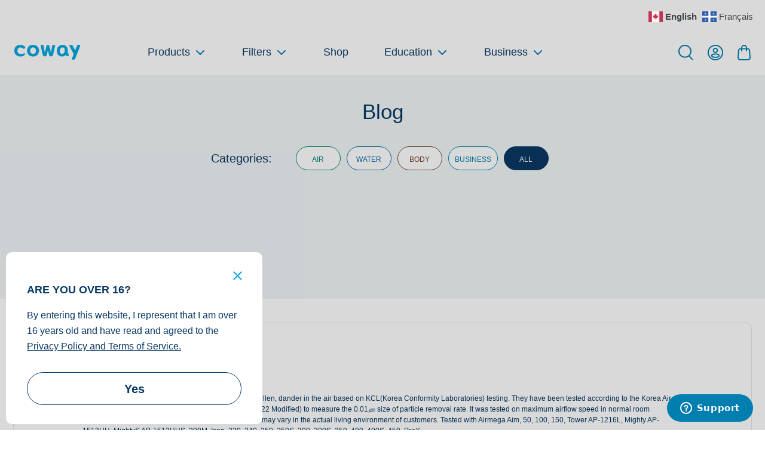

--- FILE ---
content_type: text/html; charset=utf-8
request_url: https://cowaymega.ca/blogs/blog-173
body_size: 46633
content:
<!doctype html>
<html class="no-js" lang="en">
<head>
	<script id="pandectes-rules">   /* PANDECTES-GDPR: DO NOT MODIFY AUTO GENERATED CODE OF THIS SCRIPT */      window.PandectesSettings = {"store":{"id":57186353194,"plan":"premium","theme":"Go Live -12.17.2025","primaryLocale":"en","adminMode":false,"headless":false,"storefrontRootDomain":"","checkoutRootDomain":"","storefrontAccessToken":""},"tsPublished":1767710665,"declaration":{"showPurpose":false,"showProvider":false,"declIntroText":"","showDateGenerated":true},"language":{"unpublished":[],"languageMode":"Single","fallbackLanguage":"en","languageDetection":"browser","languagesSupported":[]},"texts":{"managed":{"headerText":{"en":"We respect your privacy"},"consentText":{"en":"This website uses tracking technology to enhance user experience and to analyze performance and traffic on our website. We also share information about your use of our site with our social media, advertising and analytics partners.  By clicking “Accept all” you agree to the use of these web technologies as described in our privacy policy."},"linkText":{"en":"Learn More"},"imprintText":{"en":"Imprint"},"googleLinkText":{"en":"Google's Privacy Terms"},"allowButtonText":{"en":"Accept All"},"denyButtonText":{"en":"Decline"},"dismissButtonText":{"en":"Ok"},"leaveSiteButtonText":{"en":"Leave this site"},"preferencesButtonText":{"en":"Preferences"},"cookiePolicyText":{"en":"Cookie Preferences"},"preferencesPopupTitleText":{"en":"Manage Cookie Preferences"},"preferencesPopupIntroText":{"en":"When you visit our website, we store cookies and other tracking technology on your browser to collect information. The information collected might relate to you, your preferences, or your device, and is mostly used to make the site work as you expect it to and to provide a more personalized web experience. However, you can choose not to allow certain types of cookies. You can change the default settings according to your preference. You cannot opt-out of our first-party Strictly Necessary cookies as they are deployed in order to ensure the proper functioning of our website.  For more information, please review our Privacy Policy."},"preferencesPopupSaveButtonText":{"en":"Save Preferences"},"preferencesPopupCloseButtonText":{"en":"Close"},"preferencesPopupAcceptAllButtonText":{"en":"Accept All"},"preferencesPopupRejectAllButtonText":{"en":"Reject All"},"cookiesDetailsText":{"en":"Cookies details"},"preferencesPopupAlwaysAllowedText":{"en":"Always allowed"},"accessSectionParagraphText":{"en":"You have the right to request access to your data at any time."},"accessSectionTitleText":{"en":"Data portability"},"accessSectionAccountInfoActionText":{"en":"Personal data"},"accessSectionDownloadReportActionText":{"en":"Request export"},"accessSectionGDPRRequestsActionText":{"en":"Data subject requests"},"accessSectionOrdersRecordsActionText":{"en":"Orders"},"rectificationSectionParagraphText":{"en":"You have the right to request your data to be updated whenever you think it is appropriate."},"rectificationSectionTitleText":{"en":"Data Rectification"},"rectificationCommentPlaceholder":{"en":"Describe what you want to be updated"},"rectificationCommentValidationError":{"en":"Comment is required"},"rectificationSectionEditAccountActionText":{"en":"Request an update"},"erasureSectionTitleText":{"en":"Right to be forgotten"},"erasureSectionParagraphText":{"en":"You have the right to ask all your data to be erased. After that, you will no longer be able to access your account."},"erasureSectionRequestDeletionActionText":{"en":"Request personal data deletion"},"consentDate":{"en":"Consent date"},"consentId":{"en":"Consent ID"},"consentSectionChangeConsentActionText":{"en":"Change consent preference"},"consentSectionConsentedText":{"en":"You consented to the cookies policy of this website on"},"consentSectionNoConsentText":{"en":"You have not consented to the cookies policy of this website."},"consentSectionTitleText":{"en":"Your cookie consent"},"consentStatus":{"en":"Consent preference"},"confirmationFailureMessage":{"en":"Your request was not verified. Please try again and if problem persists, contact store owner for assistance"},"confirmationFailureTitle":{"en":"A problem occurred"},"confirmationSuccessMessage":{"en":"We will soon get back to you as to your request."},"confirmationSuccessTitle":{"en":"Your request is verified"},"guestsSupportEmailFailureMessage":{"en":"Your request was not submitted. Please try again and if problem persists, contact store owner for assistance."},"guestsSupportEmailFailureTitle":{"en":"A problem occurred"},"guestsSupportEmailPlaceholder":{"en":"E-mail address"},"guestsSupportEmailSuccessMessage":{"en":"If you are registered as a customer of this store, you will soon receive an email with instructions on how to proceed."},"guestsSupportEmailSuccessTitle":{"en":"Thank you for your request"},"guestsSupportEmailValidationError":{"en":"Email is not valid"},"guestsSupportInfoText":{"en":"Please login with your customer account to further proceed."},"submitButton":{"en":"Submit"},"submittingButton":{"en":"Submitting..."},"cancelButton":{"en":"Cancel"},"declIntroText":{"en":"We use cookies to optimize website functionality, analyze the performance, and provide personalized experience to you. Some cookies are essential to make the website operate and function correctly. Those cookies cannot be disabled. In this window you can manage your preference of cookies."},"declName":{"en":"Name"},"declPurpose":{"en":"Purpose"},"declType":{"en":"Type"},"declRetention":{"en":"Retention"},"declProvider":{"en":"Provider"},"declFirstParty":{"en":"First-party"},"declThirdParty":{"en":"Third-party"},"declSeconds":{"en":"seconds"},"declMinutes":{"en":"minutes"},"declHours":{"en":"hours"},"declDays":{"en":"days"},"declWeeks":{"en":"week(s)"},"declMonths":{"en":"months"},"declYears":{"en":"years"},"declSession":{"en":"Session"},"declDomain":{"en":"Domain"},"declPath":{"en":"Path"}},"categories":{"strictlyNecessaryCookiesTitleText":{"en":"Strictly necessary cookies"},"strictlyNecessaryCookiesDescriptionText":{"en":"These cookies are essential in order to enable you to move around the website and use its features, such as accessing secure areas of the website. The website cannot function properly without these cookies."},"functionalityCookiesTitleText":{"en":"Functional cookies"},"functionalityCookiesDescriptionText":{"en":"These cookies enable the site to provide enhanced functionality and personalisation. They may be set by us or by third party providers whose services we have added to our pages. If you do not allow these cookies then some or all of these services may not function properly."},"performanceCookiesTitleText":{"en":"Performance cookies"},"performanceCookiesDescriptionText":{"en":"These cookies enable us to monitor and improve the performance of our website. For example, they allow us to count visits, identify traffic sources and see which parts of the site are most popular."},"targetingCookiesTitleText":{"en":"Targeting cookies"},"targetingCookiesDescriptionText":{"en":"These cookies may be set through our site by our advertising partners. They may be used by those companies to build a profile of your interests and show you relevant adverts on other sites.    They do not store directly personal information, but are based on uniquely identifying your browser and internet device. If you do not allow these cookies, you will experience less targeted advertising."},"unclassifiedCookiesTitleText":{"en":"Unclassified cookies"},"unclassifiedCookiesDescriptionText":{"en":"Unclassified cookies are cookies that we are in the process of classifying, together with the providers of individual cookies."}},"auto":{}},"library":{"previewMode":false,"fadeInTimeout":0,"defaultBlocked":7,"showLink":true,"showImprintLink":false,"showGoogleLink":false,"enabled":true,"cookie":{"expiryDays":365,"secure":true,"domain":""},"dismissOnScroll":false,"dismissOnWindowClick":false,"dismissOnTimeout":false,"palette":{"popup":{"background":"#FFFFFF","backgroundForCalculations":{"a":1,"b":255,"g":255,"r":255},"text":"#000000"},"button":{"background":"transparent","backgroundForCalculations":{"a":1,"b":255,"g":255,"r":255},"text":"#007EB0","textForCalculation":{"a":1,"b":176,"g":126,"r":0},"border":"#007EB0"}},"content":{"href":"https://cowaymega.ca/pages/privacy","imprintHref":"/","close":"&#10005;","target":"_blank","logo":""},"window":"<div role=\"dialog\" aria-label=\"{{header}}\" aria-describedby=\"cookieconsent:desc\" id=\"pandectes-banner\" class=\"cc-window-wrapper cc-overlay-wrapper\"><div class=\"pd-cookie-banner-window cc-window {{classes}}\">{{children}}</div></div>","compliance":{"custom":"<div class=\"cc-compliance cc-highlight\">{{preferences}}{{allow}}</div>"},"type":"custom","layouts":{"basic":"{{messagelink}}{{compliance}}"},"position":"overlay","theme":"wired","revokable":true,"animateRevokable":false,"revokableReset":false,"revokableLogoUrl":"","revokablePlacement":"bottom-left","revokableMarginHorizontal":80,"revokableMarginVertical":15,"static":false,"autoAttach":true,"hasTransition":true,"blacklistPage":[""],"elements":{"close":"<button aria-label=\"Close\" type=\"button\" class=\"cc-close\">{{close}}</button>","dismiss":"<button type=\"button\" class=\"cc-btn cc-btn-decision cc-dismiss\">{{dismiss}}</button>","allow":"<button type=\"button\" class=\"cc-btn cc-btn-decision cc-allow\">{{allow}}</button>","deny":"<button type=\"button\" class=\"cc-btn cc-btn-decision cc-deny\">{{deny}}</button>","preferences":"<button type=\"button\" class=\"cc-btn cc-settings\" aria-controls=\"pd-cp-preferences\" onclick=\"Pandectes.fn.openPreferences()\">{{preferences}}</button>"}},"geolocation":{"brOnly":false,"caOnly":false,"chOnly":false,"euOnly":false,"jpOnly":false,"thOnly":false,"canadaOnly":false,"canadaLaw25":false,"canadaPipeda":false,"globalVisibility":true},"dsr":{"guestsSupport":false,"accessSectionDownloadReportAuto":false},"banner":{"resetTs":1698365480,"extraCss":"        .cc-banner-logo {max-width: 24em!important;}    @media(min-width: 768px) {.cc-window.cc-floating{max-width: 24em!important;width: 24em!important;}}    .cc-message, .pd-cookie-banner-window .cc-header, .cc-logo {text-align: left}    .cc-window-wrapper{z-index: 2147483647;-webkit-transition: opacity 1s ease;  transition: opacity 1s ease;}    .cc-window{z-index: 2147483647;font-family: inherit;}    .pd-cookie-banner-window .cc-header{font-family: inherit;}    .pd-cp-ui{font-family: inherit; background-color: #FFFFFF;color:#000000;}    button.pd-cp-btn, a.pd-cp-btn{}    input + .pd-cp-preferences-slider{background-color: rgba(0, 0, 0, 0.3)}    .pd-cp-scrolling-section::-webkit-scrollbar{background-color: rgba(0, 0, 0, 0.3)}    input:checked + .pd-cp-preferences-slider{background-color: rgba(0, 0, 0, 1)}    .pd-cp-scrolling-section::-webkit-scrollbar-thumb {background-color: rgba(0, 0, 0, 1)}    .pd-cp-ui-close{color:#000000;}    .pd-cp-preferences-slider:before{background-color: #FFFFFF}    .pd-cp-title:before {border-color: #000000!important}    .pd-cp-preferences-slider{background-color:#000000}    .pd-cp-toggle{color:#000000!important}    @media(max-width:699px) {.pd-cp-ui-close-top svg {fill: #000000}}    .pd-cp-toggle:hover,.pd-cp-toggle:visited,.pd-cp-toggle:active{color:#000000!important}    .pd-cookie-banner-window {box-shadow: 0 0 18px rgb(0 0 0 / 20%);}  ","customJavascript":{},"showPoweredBy":false,"logoHeight":40,"hybridStrict":false,"cookiesBlockedByDefault":"7","isActive":true,"implicitSavePreferences":false,"cookieIcon":false,"blockBots":false,"showCookiesDetails":true,"hasTransition":true,"blockingPage":false,"showOnlyLandingPage":false,"leaveSiteUrl":"https://www.google.com","linkRespectStoreLang":false},"cookies":{"0":[{"name":"keep_alive","type":"http","domain":"cowaymega.ca","path":"/","provider":"Shopify","firstParty":true,"retention":"30 minute(s)","session":false,"expires":30,"unit":"declMinutes","purpose":{"en":"Used in connection with buyer localization."}},{"name":"secure_customer_sig","type":"http","domain":"cowaymega.ca","path":"/","provider":"Shopify","firstParty":true,"retention":"1 year(s)","session":false,"expires":1,"unit":"declYears","purpose":{"en":"Used in connection with customer login."}},{"name":"localization","type":"http","domain":"cowaymega.ca","path":"/","provider":"Shopify","firstParty":true,"retention":"1 year(s)","session":false,"expires":1,"unit":"declYears","purpose":{"en":"Shopify store localization"}},{"name":"cart_currency","type":"http","domain":"cowaymega.ca","path":"/","provider":"Shopify","firstParty":true,"retention":"14 day(s)","session":false,"expires":14,"unit":"declDays","purpose":{"en":"Used in connection with shopping cart."}},{"name":"_tracking_consent","type":"http","domain":".cowaymega.ca","path":"/","provider":"Shopify","firstParty":true,"retention":"1 year(s)","session":false,"expires":1,"unit":"declYears","purpose":{"en":"Tracking preferences."}},{"name":"__cfruid","type":"http","domain":".cowaymega.zendesk.com","path":"/","provider":"HubSpot","firstParty":true,"retention":"Session","session":true,"expires":-1698365506,"unit":"declSeconds","purpose":{"en":"This is set by HubSpot’s CDN provider because of their rate limiting policies."}},{"name":"_secure_session_id","type":"http","domain":"cowaymega.ca","path":"/","provider":"Shopify","firstParty":true,"retention":"24 hour(s)","session":false,"expires":24,"unit":"declHours","purpose":{"en":"Used in connection with navigation through a storefront."}},{"name":"_cmp_a","type":"http","domain":".cowaymega.ca","path":"/","provider":"Shopify","firstParty":true,"retention":"24 hour(s)","session":false,"expires":24,"unit":"declHours","purpose":{"en":"Used for managing customer privacy settings."}}],"1":[{"name":"VISITOR_INFO1_LIVE","type":"http","domain":".youtube.com","path":"/","provider":"Google","firstParty":true,"retention":"180 day(s)","session":false,"expires":180,"unit":"declDays","purpose":{"en":"A cookie that YouTube sets that measures your bandwidth to determine whether you get the new player interface or the old."}},{"name":"_hjSessionUser_540969","type":"http","domain":".cowaymega.ca","path":"/","provider":"Hotjar","firstParty":true,"retention":"1 year(s)","session":false,"expires":1,"unit":"declYears","purpose":{"en":"Used by Hotjar to store a unique user ID."}},{"name":"_hjSession_540969","type":"http","domain":".cowaymega.ca","path":"/","provider":"Hotjar","firstParty":true,"retention":"30 minute(s)","session":false,"expires":30,"unit":"declMinutes","purpose":{"en":"Used by Hotjar to provide functions across pages."}},{"name":"thx_guid","type":"http","domain":"imgs.signifyd.com","path":"/","provider":"LexisNexis","firstParty":true,"retention":"1 year(s)","session":false,"expires":1,"unit":"declYears","purpose":{"en":""}}],"2":[{"name":"_shopify_sa_t","type":"http","domain":".cowaymega.ca","path":"/","provider":"Shopify","firstParty":true,"retention":"30 minute(s)","session":false,"expires":30,"unit":"declMinutes","purpose":{"en":"Shopify analytics relating to marketing & referrals."}},{"name":"_shopify_s","type":"http","domain":".cowaymega.ca","path":"/","provider":"Shopify","firstParty":true,"retention":"30 minute(s)","session":false,"expires":30,"unit":"declMinutes","purpose":{"en":"Shopify analytics."}},{"name":"_shopify_sa_p","type":"http","domain":".cowaymega.ca","path":"/","provider":"Shopify","firstParty":true,"retention":"30 minute(s)","session":false,"expires":30,"unit":"declMinutes","purpose":{"en":"Shopify analytics relating to marketing & referrals."}},{"name":"_orig_referrer","type":"http","domain":".cowaymega.ca","path":"/","provider":"Shopify","firstParty":true,"retention":"14 day(s)","session":false,"expires":14,"unit":"declDays","purpose":{"en":"Tracks landing pages."}},{"name":"_gid","type":"http","domain":".cowaymega.ca","path":"/","provider":"Google","firstParty":true,"retention":"24 hour(s)","session":false,"expires":24,"unit":"declHours","purpose":{"en":"Cookie is placed by Google Analytics to count and track pageviews."}},{"name":"_s","type":"http","domain":".cowaymega.ca","path":"/","provider":"Shopify","firstParty":true,"retention":"30 minute(s)","session":false,"expires":30,"unit":"declMinutes","purpose":{"en":"Shopify analytics."}},{"name":"_ga_QSKQ58ZPVF","type":"http","domain":".cowaymega.ca","path":"/","provider":"Google","firstParty":true,"retention":"1 year(s)","session":false,"expires":1,"unit":"declYears","purpose":{"en":"Cookie is set by Google Analytics with unknown functionality"}},{"name":"_ga","type":"http","domain":".cowaymega.ca","path":"/","provider":"Google","firstParty":true,"retention":"1 year(s)","session":false,"expires":1,"unit":"declYears","purpose":{"en":"Cookie is set by Google Analytics with unknown functionality"}},{"name":"_ga_5CJMRGCBJG","type":"http","domain":".cowaymega.ca","path":"/","provider":"Google","firstParty":true,"retention":"1 year(s)","session":false,"expires":1,"unit":"declYears","purpose":{"en":"Cookie is set by Google Analytics with unknown functionality"}},{"name":"_landing_page","type":"http","domain":".cowaymega.ca","path":"/","provider":"Shopify","firstParty":true,"retention":"14 day(s)","session":false,"expires":14,"unit":"declDays","purpose":{"en":"Tracks landing pages."}},{"name":"_shopify_y","type":"http","domain":".cowaymega.ca","path":"/","provider":"Shopify","firstParty":true,"retention":"1 year(s)","session":false,"expires":1,"unit":"declYears","purpose":{"en":"Shopify analytics."}},{"name":"_gat","type":"http","domain":".cowaymega.ca","path":"/","provider":"Google","firstParty":true,"retention":"43 second(s)","session":false,"expires":43,"unit":"declSeconds","purpose":{"en":"Cookie is placed by Google Analytics to filter requests from bots."}}],"4":[{"name":"YSC","type":"http","domain":".youtube.com","path":"/","provider":"Google","firstParty":true,"retention":"Session","session":true,"expires":-1698365506,"unit":"declSeconds","purpose":{"en":"Registers a unique ID to keep statistics of what videos from YouTube the user has seen."}},{"name":"__kla_id","type":"http","domain":"cowaymega.ca","path":"/","provider":"Klaviyo","firstParty":true,"retention":"1 year(s)","session":false,"expires":1,"unit":"declYears","purpose":{"en":"Tracks when someone clicks through a Klaviyo email to your website"}},{"name":"_uetsid","type":"http","domain":".cowaymega.ca","path":"/","provider":"Bing","firstParty":true,"retention":"24 hour(s)","session":false,"expires":24,"unit":"declHours","purpose":{"en":"This cookie is used by Bing to determine what ads should be shown that may be relevant to the end user perusing the site."}},{"name":"_uetvid","type":"http","domain":".cowaymega.ca","path":"/","provider":"Bing","firstParty":true,"retention":"1 year(s)","session":false,"expires":1,"unit":"declYears","purpose":{"en":"Used to track visitors on multiple websites, in order to present relevant advertisement based on the visitor's preferences."}},{"name":"MUID","type":"http","domain":".bing.com","path":"/","provider":"Microsoft","firstParty":true,"retention":"1 year(s)","session":false,"expires":1,"unit":"declYears","purpose":{"en":"Cookie is placed by Microsoft to track visits across websites."}},{"name":"_fbp","type":"http","domain":".cowaymega.ca","path":"/","provider":"Facebook","firstParty":true,"retention":"90 day(s)","session":false,"expires":90,"unit":"declDays","purpose":{"en":"Cookie is placed by Facebook to track visits across websites."}}],"8":[{"name":"_lfa","type":"http","domain":".cowaymega.ca","path":"/","provider":"Unknown","firstParty":true,"retention":"1 year(s)","session":false,"expires":1,"unit":"declYears","purpose":{"en":""}},{"name":"MR","type":"http","domain":".bat.bing.com","path":"/","provider":"Unknown","firstParty":true,"retention":"7 day(s)","session":false,"expires":7,"unit":"declDays","purpose":{"en":""}},{"name":"_hjFirstSeen","type":"http","domain":".cowaymega.ca","path":"/","provider":"Unknown","firstParty":true,"retention":"30 minute(s)","session":false,"expires":30,"unit":"declMinutes","purpose":{"en":""}},{"name":"dicbo_fetch","type":"http","domain":"cowaymega.ca","path":"/","provider":"Unknown","firstParty":true,"retention":"5 minute(s)","session":false,"expires":5,"unit":"declMinutes","purpose":{"en":""}},{"name":"_hjAbsoluteSessionInProgress","type":"http","domain":".cowaymega.ca","path":"/","provider":"Unknown","firstParty":true,"retention":"30 minute(s)","session":false,"expires":30,"unit":"declMinutes","purpose":{"en":""}},{"name":"_hjIncludedInSessionSample_540969","type":"http","domain":".cowaymega.ca","path":"/","provider":"Unknown","firstParty":true,"retention":"2 minute(s)","session":false,"expires":2,"unit":"declMinutes","purpose":{"en":""}}]},"blocker":{"isActive":false,"googleConsentMode":{"id":"","analyticsId":"","isActive":false,"adStorageCategory":4,"analyticsStorageCategory":2,"personalizationStorageCategory":1,"functionalityStorageCategory":1,"customEvent":true,"securityStorageCategory":0,"redactData":true,"urlPassthrough":false},"facebookPixel":{"id":"","isActive":false,"ldu":false},"microsoft":{},"rakuten":{"isActive":false,"cmp":false,"ccpa":false},"gpcIsActive":false,"clarity":{},"defaultBlocked":7,"patterns":{"whiteList":[],"blackList":{"1":[],"2":[],"4":[],"8":[]},"iframesWhiteList":[],"iframesBlackList":{"1":[],"2":[],"4":[],"8":[]},"beaconsWhiteList":[],"beaconsBlackList":{"1":[],"2":[],"4":[],"8":[]}}}}      !function(){"use strict";window.PandectesRules=window.PandectesRules||{},window.PandectesRules.manualBlacklist={1:[],2:[],4:[]},window.PandectesRules.blacklistedIFrames={1:[],2:[],4:[]},window.PandectesRules.blacklistedCss={1:[],2:[],4:[]},window.PandectesRules.blacklistedBeacons={1:[],2:[],4:[]};const e="javascript/blocked",t=["US-CA","US-VA","US-CT","US-UT","US-CO","US-MT","US-TX","US-OR","US-IA","US-NE","US-NH","US-DE","US-NJ","US-TN","US-MN"],n=["AT","BE","BG","HR","CY","CZ","DK","EE","FI","FR","DE","GR","HU","IE","IT","LV","LT","LU","MT","NL","PL","PT","RO","SK","SI","ES","SE","GB","LI","NO","IS"];function a(e){return new RegExp(e.replace(/[/\\.+?$()]/g,"\\$&").replace("*","(.*)"))}const o=(e,t="log")=>{new URLSearchParams(window.location.search).get("log")&&console[t](`PandectesRules: ${e}`)};function s(e){const t=document.createElement("script");t.async=!0,t.src=e,document.head.appendChild(t)}const r=window.PandectesRulesSettings||window.PandectesSettings,i=function(){if(void 0!==window.dataLayer&&Array.isArray(window.dataLayer)){if(window.dataLayer.some((e=>"pandectes_full_scan"===e.event)))return!0}return!1}(),c=((e="_pandectes_gdpr")=>{const t=("; "+document.cookie).split("; "+e+"=");let n;if(t.length<2)n={};else{const e=t.pop().split(";");n=window.atob(e.shift())}const a=(e=>{try{return JSON.parse(e)}catch(e){return!1}})(n);return!1!==a?a:n})(),{banner:{isActive:d},blocker:{defaultBlocked:l,patterns:u}}=r,g=c&&null!==c.preferences&&void 0!==c.preferences?c.preferences:null,p=i?0:d?null===g?l:g:0,f={1:!(1&p),2:!(2&p),4:!(4&p)},{blackList:h,whiteList:w,iframesBlackList:y,iframesWhiteList:m,beaconsBlackList:b,beaconsWhiteList:_}=u,k={blackList:[],whiteList:[],iframesBlackList:{1:[],2:[],4:[],8:[]},iframesWhiteList:[],beaconsBlackList:{1:[],2:[],4:[],8:[]},beaconsWhiteList:[]};[1,2,4].map((e=>{f[e]||(k.blackList.push(...h[e].length?h[e].map(a):[]),k.iframesBlackList[e]=y[e].length?y[e].map(a):[],k.beaconsBlackList[e]=b[e].length?b[e].map(a):[])})),k.whiteList=w.length?w.map(a):[],k.iframesWhiteList=m.length?m.map(a):[],k.beaconsWhiteList=_.length?_.map(a):[];const v={scripts:[],iframes:{1:[],2:[],4:[]},beacons:{1:[],2:[],4:[]},css:{1:[],2:[],4:[]}},L=(t,n)=>t&&(!n||n!==e)&&(!k.blackList||k.blackList.some((e=>e.test(t))))&&(!k.whiteList||k.whiteList.every((e=>!e.test(t)))),S=(e,t)=>{const n=k.iframesBlackList[t],a=k.iframesWhiteList;return e&&(!n||n.some((t=>t.test(e))))&&(!a||a.every((t=>!t.test(e))))},C=(e,t)=>{const n=k.beaconsBlackList[t],a=k.beaconsWhiteList;return e&&(!n||n.some((t=>t.test(e))))&&(!a||a.every((t=>!t.test(e))))},A=new MutationObserver((e=>{for(let t=0;t<e.length;t++){const{addedNodes:n}=e[t];for(let e=0;e<n.length;e++){const t=n[e],a=t.dataset&&t.dataset.cookiecategory;if(1===t.nodeType&&"LINK"===t.tagName){const e=t.dataset&&t.dataset.href;if(e&&a)switch(a){case"functionality":case"C0001":v.css[1].push(e);break;case"performance":case"C0002":v.css[2].push(e);break;case"targeting":case"C0003":v.css[4].push(e)}}}}}));var P=new MutationObserver((t=>{for(let n=0;n<t.length;n++){const{addedNodes:a}=t[n];for(let t=0;t<a.length;t++){const n=a[t],s=n.src||n.dataset&&n.dataset.src,r=n.dataset&&n.dataset.cookiecategory;if(1===n.nodeType&&"IFRAME"===n.tagName){if(s){let e=!1;S(s,1)||"functionality"===r||"C0001"===r?(e=!0,v.iframes[1].push(s)):S(s,2)||"performance"===r||"C0002"===r?(e=!0,v.iframes[2].push(s)):(S(s,4)||"targeting"===r||"C0003"===r)&&(e=!0,v.iframes[4].push(s)),e&&(n.removeAttribute("src"),n.setAttribute("data-src",s))}}else if(1===n.nodeType&&"IMG"===n.tagName){if(s){let e=!1;C(s,1)?(e=!0,v.beacons[1].push(s)):C(s,2)?(e=!0,v.beacons[2].push(s)):C(s,4)&&(e=!0,v.beacons[4].push(s)),e&&(n.removeAttribute("src"),n.setAttribute("data-src",s))}}else if(1===n.nodeType&&"SCRIPT"===n.tagName){const t=n.type;let a=!1;if(L(s,t)?(o(`rule blocked: ${s}`),a=!0):s&&r?o(`manually blocked @ ${r}: ${s}`):r&&o(`manually blocked @ ${r}: inline code`),a){v.scripts.push([n,t]),n.type=e;const a=function(t){n.getAttribute("type")===e&&t.preventDefault(),n.removeEventListener("beforescriptexecute",a)};n.addEventListener("beforescriptexecute",a),n.parentElement&&n.parentElement.removeChild(n)}}}}}));const $=document.createElement,E={src:Object.getOwnPropertyDescriptor(HTMLScriptElement.prototype,"src"),type:Object.getOwnPropertyDescriptor(HTMLScriptElement.prototype,"type")};window.PandectesRules.unblockCss=e=>{const t=v.css[e]||[];t.length&&o(`Unblocking CSS for ${e}`),t.forEach((e=>{const t=document.querySelector(`link[data-href^="${e}"]`);t.removeAttribute("data-href"),t.href=e})),v.css[e]=[]},window.PandectesRules.unblockIFrames=e=>{const t=v.iframes[e]||[];t.length&&o(`Unblocking IFrames for ${e}`),k.iframesBlackList[e]=[],t.forEach((e=>{const t=document.querySelector(`iframe[data-src^="${e}"]`);t.removeAttribute("data-src"),t.src=e})),v.iframes[e]=[]},window.PandectesRules.unblockBeacons=e=>{const t=v.beacons[e]||[];t.length&&o(`Unblocking Beacons for ${e}`),k.beaconsBlackList[e]=[],t.forEach((e=>{const t=document.querySelector(`img[data-src^="${e}"]`);t.removeAttribute("data-src"),t.src=e})),v.beacons[e]=[]},window.PandectesRules.unblockInlineScripts=function(e){const t=1===e?"functionality":2===e?"performance":"targeting",n=document.querySelectorAll(`script[type="javascript/blocked"][data-cookiecategory="${t}"]`);o(`unblockInlineScripts: ${n.length} in ${t}`),n.forEach((function(e){const t=document.createElement("script");t.type="text/javascript",e.hasAttribute("src")?t.src=e.getAttribute("src"):t.textContent=e.textContent,document.head.appendChild(t),e.parentNode.removeChild(e)}))},window.PandectesRules.unblockInlineCss=function(e){const t=1===e?"functionality":2===e?"performance":"targeting",n=document.querySelectorAll(`link[data-cookiecategory="${t}"]`);o(`unblockInlineCss: ${n.length} in ${t}`),n.forEach((function(e){e.href=e.getAttribute("data-href")}))},window.PandectesRules.unblock=function(e){e.length<1?(k.blackList=[],k.whiteList=[],k.iframesBlackList=[],k.iframesWhiteList=[]):(k.blackList&&(k.blackList=k.blackList.filter((t=>e.every((e=>"string"==typeof e?!t.test(e):e instanceof RegExp?t.toString()!==e.toString():void 0))))),k.whiteList&&(k.whiteList=[...k.whiteList,...e.map((e=>{if("string"==typeof e){const t=".*"+a(e)+".*";if(k.whiteList.every((e=>e.toString()!==t.toString())))return new RegExp(t)}else if(e instanceof RegExp&&k.whiteList.every((t=>t.toString()!==e.toString())))return e;return null})).filter(Boolean)]));let t=0;[...v.scripts].forEach((([e,n],a)=>{if(function(e){const t=e.getAttribute("src");return k.blackList&&k.blackList.every((e=>!e.test(t)))||k.whiteList&&k.whiteList.some((e=>e.test(t)))}(e)){const o=document.createElement("script");for(let t=0;t<e.attributes.length;t++){let n=e.attributes[t];"src"!==n.name&&"type"!==n.name&&o.setAttribute(n.name,e.attributes[t].value)}o.setAttribute("src",e.src),o.setAttribute("type",n||"application/javascript"),document.head.appendChild(o),v.scripts.splice(a-t,1),t++}})),0==k.blackList.length&&0===k.iframesBlackList[1].length&&0===k.iframesBlackList[2].length&&0===k.iframesBlackList[4].length&&0===k.beaconsBlackList[1].length&&0===k.beaconsBlackList[2].length&&0===k.beaconsBlackList[4].length&&(o("Disconnecting observers"),P.disconnect(),A.disconnect())};const{store:{adminMode:T,headless:B,storefrontRootDomain:R,checkoutRootDomain:I,storefrontAccessToken:O},banner:{isActive:N},blocker:U}=r,{defaultBlocked:D}=U;N&&function(e){if(window.Shopify&&window.Shopify.customerPrivacy)return void e();let t=null;window.Shopify&&window.Shopify.loadFeatures&&window.Shopify.trackingConsent?e():t=setInterval((()=>{window.Shopify&&window.Shopify.loadFeatures&&(clearInterval(t),window.Shopify.loadFeatures([{name:"consent-tracking-api",version:"0.1"}],(t=>{t?o("Shopify.customerPrivacy API - failed to load"):(o(`shouldShowBanner() -> ${window.Shopify.trackingConsent.shouldShowBanner()} | saleOfDataRegion() -> ${window.Shopify.trackingConsent.saleOfDataRegion()}`),e())})))}),10)}((()=>{!function(){const e=window.Shopify.trackingConsent;if(!1!==e.shouldShowBanner()||null!==g||7!==D)try{const t=T&&!(window.Shopify&&window.Shopify.AdminBarInjector);let n={preferences:!(1&p)||i||t,analytics:!(2&p)||i||t,marketing:!(4&p)||i||t};B&&(n.headlessStorefront=!0,n.storefrontRootDomain=R?.length?R:window.location.hostname,n.checkoutRootDomain=I?.length?I:`checkout.${window.location.hostname}`,n.storefrontAccessToken=O?.length?O:""),e.firstPartyMarketingAllowed()===n.marketing&&e.analyticsProcessingAllowed()===n.analytics&&e.preferencesProcessingAllowed()===n.preferences||e.setTrackingConsent(n,(function(e){e&&e.error?o("Shopify.customerPrivacy API - failed to setTrackingConsent"):o(`setTrackingConsent(${JSON.stringify(n)})`)}))}catch(e){o("Shopify.customerPrivacy API - exception")}}(),function(){if(B){const e=window.Shopify.trackingConsent,t=e.currentVisitorConsent();if(navigator.globalPrivacyControl&&""===t.sale_of_data){const t={sale_of_data:!1,headlessStorefront:!0};t.storefrontRootDomain=R?.length?R:window.location.hostname,t.checkoutRootDomain=I?.length?I:`checkout.${window.location.hostname}`,t.storefrontAccessToken=O?.length?O:"",e.setTrackingConsent(t,(function(e){e&&e.error?o(`Shopify.customerPrivacy API - failed to setTrackingConsent({${JSON.stringify(t)})`):o(`setTrackingConsent(${JSON.stringify(t)})`)}))}}}()}));const M="[Pandectes :: Google Consent Mode debug]:";function j(...e){const t=e[0],n=e[1],a=e[2];if("consent"!==t)return"config"===t?"config":void 0;const{ad_storage:o,ad_user_data:s,ad_personalization:r,functionality_storage:i,analytics_storage:c,personalization_storage:d,security_storage:l}=a,u={Command:t,Mode:n,ad_storage:o,ad_user_data:s,ad_personalization:r,functionality_storage:i,analytics_storage:c,personalization_storage:d,security_storage:l};return console.table(u),"default"===n&&("denied"===o&&"denied"===s&&"denied"===r&&"denied"===i&&"denied"===c&&"denied"===d||console.warn(`${M} all types in a "default" command should be set to "denied" except for security_storage that should be set to "granted"`)),n}let z=!1,x=!1;function q(e){e&&("default"===e?(z=!0,x&&console.warn(`${M} "default" command was sent but there was already an "update" command before it.`)):"update"===e?(x=!0,z||console.warn(`${M} "update" command was sent but there was no "default" command before it.`)):"config"===e&&(z||console.warn(`${M} a tag read consent state before a "default" command was sent.`)))}const{banner:{isActive:F,hybridStrict:W},geolocation:{caOnly:H=!1,euOnly:G=!1,brOnly:J=!1,jpOnly:V=!1,thOnly:K=!1,chOnly:Z=!1,zaOnly:Y=!1,canadaOnly:X=!1,globalVisibility:Q=!0},blocker:{defaultBlocked:ee=7,googleConsentMode:{isActive:te,onlyGtm:ne=!1,id:ae="",analyticsId:oe="",adwordsId:se="",redactData:re,urlPassthrough:ie,adStorageCategory:ce,analyticsStorageCategory:de,functionalityStorageCategory:le,personalizationStorageCategory:ue,securityStorageCategory:ge,dataLayerProperty:pe="dataLayer",waitForUpdate:fe=0,useNativeChannel:he=!1,debugMode:we=!1}}}=r;function ye(){window[pe].push(arguments)}window[pe]=window[pe]||[];const me={hasInitialized:!1,useNativeChannel:!1,ads_data_redaction:!1,url_passthrough:!1,data_layer_property:"dataLayer",storage:{ad_storage:"granted",ad_user_data:"granted",ad_personalization:"granted",analytics_storage:"granted",functionality_storage:"granted",personalization_storage:"granted",security_storage:"granted"}};if(F&&te)if(we&&(be=pe||"dataLayer",window[be].forEach((e=>{q(j(...e))})),window[be].push=function(...e){return q(j(...e[0])),Array.prototype.push.apply(this,e)}),ne){const e="https://www.googletagmanager.com";if(ae.length){const t=ae.split(",");window[me.data_layer_property].push({"gtm.start":(new Date).getTime(),event:"gtm.js"});for(let n=0;n<t.length;n++){const a="dataLayer"!==me.data_layer_property?`&l=${me.data_layer_property}`:"";s(`${e}/gtm.js?id=${t[n].trim()}${a}`)}}}else{const e=0===(ee&ce)?"granted":"denied",a=0===(ee&de)?"granted":"denied",o=0===(ee&le)?"granted":"denied",r=0===(ee&ue)?"granted":"denied",i=0===(ee&ge)?"granted":"denied";me.hasInitialized=!0,me.useNativeChannel=he,me.url_passthrough=ie,me.ads_data_redaction="denied"===e&&re,me.storage.ad_storage=e,me.storage.ad_user_data=e,me.storage.ad_personalization=e,me.storage.analytics_storage=a,me.storage.functionality_storage=o,me.storage.personalization_storage=r,me.storage.security_storage=i,me.data_layer_property=pe||"dataLayer",ye("set","developer_id.dMTZkMj",!0),me.ads_data_redaction&&ye("set","ads_data_redaction",me.ads_data_redaction),me.url_passthrough&&ye("set","url_passthrough",me.url_passthrough),function(){const e=p!==ee?{wait_for_update:fe||500}:fe?{wait_for_update:fe}:{};Q&&!W?ye("consent","default",{...me.storage,...e}):(ye("consent","default",{...me.storage,...e,region:[...G||W?n:[],...H&&!W?t:[],...J&&!W?["BR"]:[],...V&&!W?["JP"]:[],...!1===X||W?[]:["CA"],...K&&!W?["TH"]:[],...Z&&!W?["CH"]:[],...Y&&!W?["ZA"]:[]]}),ye("consent","default",{ad_storage:"granted",ad_user_data:"granted",ad_personalization:"granted",analytics_storage:"granted",functionality_storage:"granted",personalization_storage:"granted",security_storage:"granted",...e}));if(null!==g){const e=0===(p&ce)?"granted":"denied",t=0===(p&de)?"granted":"denied",n=0===(p&le)?"granted":"denied",a=0===(p&ue)?"granted":"denied",o=0===(p&ge)?"granted":"denied";me.storage.ad_storage=e,me.storage.ad_user_data=e,me.storage.ad_personalization=e,me.storage.analytics_storage=t,me.storage.functionality_storage=n,me.storage.personalization_storage=a,me.storage.security_storage=o,ye("consent","update",me.storage)}ye("js",new Date);const a="https://www.googletagmanager.com";if(ae.length){const e=ae.split(",");window[me.data_layer_property].push({"gtm.start":(new Date).getTime(),event:"gtm.js"});for(let t=0;t<e.length;t++){const n="dataLayer"!==me.data_layer_property?`&l=${me.data_layer_property}`:"";s(`${a}/gtm.js?id=${e[t].trim()}${n}`)}}if(oe.length){const e=oe.split(",");for(let t=0;t<e.length;t++){const n=e[t].trim();n.length&&(s(`${a}/gtag/js?id=${n}`),ye("config",n,{send_page_view:!1}))}}if(se.length){const e=se.split(",");for(let t=0;t<e.length;t++){const n=e[t].trim();n.length&&(s(`${a}/gtag/js?id=${n}`),ye("config",n,{allow_enhanced_conversions:!0}))}}}()}var be;const{blocker:{klaviyoIsActive:_e,googleConsentMode:{adStorageCategory:ke}}}=r;_e&&window.addEventListener("PandectesEvent_OnConsent",(function(e){const{preferences:t}=e.detail;if(null!=t){const e=0===(t&ke)?"granted":"denied";void 0!==window.klaviyo&&window.klaviyo.isIdentified()&&window.klaviyo.push(["identify",{ad_personalization:e,ad_user_data:e}])}}));const{banner:{revokableTrigger:ve}}=r;ve&&(window.onload=async()=>{for await(let e of((e,t=1e3,n=1e4)=>{const a=new WeakMap;return{async*[Symbol.asyncIterator](){const o=Date.now();for(;Date.now()-o<n;){const n=document.querySelectorAll(e);for(const e of n)a.has(e)||(a.set(e,!0),yield e);await new Promise((e=>setTimeout(e,t)))}}}})('a[href*="#reopenBanner"]'))e.onclick=e=>{e.preventDefault(),window.Pandectes.fn.revokeConsent()}});const{banner:{isActive:Le},blocker:{defaultBlocked:Se=7,microsoft:{isActive:Ce,uetTags:Ae,dataLayerProperty:Pe="uetq"}={isActive:!1,uetTags:"",dataLayerProperty:"uetq"},clarity:{isActive:$e,id:Ee}={isActive:!1,id:""}}}=r,Te={hasInitialized:!1,data_layer_property:"uetq",storage:{ad_storage:"granted"}};if(Le&&Ce){if(function(e,t,n){const a=new Date;a.setTime(a.getTime()+24*n*60*60*1e3);const o="expires="+a.toUTCString();document.cookie=`${e}=${t}; ${o}; path=/; secure; samesite=strict`}("_uetmsdns","0",365),Ae.length){const e=Ae.split(",");for(let t=0;t<e.length;t++)e[t].trim().length&&Me(e[t])}const e=4&Se?"denied":"granted";if(Te.hasInitialized=!0,Te.storage.ad_storage=e,window[Pe]=window[Pe]||[],window[Pe].push("consent","default",Te.storage),null!==g){const e=4&p?"denied":"granted";Te.storage.ad_storage=e,window[Pe].push("consent","update",Te.storage)}window.addEventListener("PandectesEvent_OnConsent",(e=>{["new","revoke"].includes(e.detail?.consentType)&&(4&e.detail?.preferences?window[Pe].push("consent","update",{ad_storage:"denied"}):window[Pe].push("consent","update",{ad_storage:"granted"}))}))}var Be,Re,Ie,Oe,Ne,Ue,De;function Me(e){const t=document.createElement("script");t.type="text/javascript",t.async=!0,t.src="//bat.bing.com/bat.js",t.onload=function(){const t={ti:e,cookieFlags:"SameSite=None;Secure"};t.q=window[Pe],window[Pe]=new UET(t),window[Pe].push("pageLoad")},document.head.appendChild(t)}$e&&Le&&(Ee.length&&(Be=window,Re=document,Oe="script",Ne=Ee,Be[Ie="clarity"]=Be[Ie]||function(){(Be[Ie].q=Be[Ie].q||[]).push(arguments)},(Ue=Re.createElement(Oe)).async=1,Ue.src="https://www.clarity.ms/tag/"+Ne,(De=Re.getElementsByTagName(Oe)[0]).parentNode.insertBefore(Ue,De)),window.addEventListener("PandectesEvent_OnConsent",(e=>{["new","revoke"].includes(e.detail?.consentType)&&"function"==typeof window.clarity&&(2&e.detail?.preferences?window.clarity("consent",!1):window.clarity("consent"))}))),window.PandectesRules.gcm=me;const{banner:{isActive:je},blocker:{isActive:ze}}=r;o(`Prefs: ${p} | Banner: ${je?"on":"off"} | Blocker: ${ze?"on":"off"}`);const xe=null===g&&/\/checkouts\//.test(window.location.pathname);0!==p&&!1===i&&ze&&!xe&&(o("Blocker will execute"),document.createElement=function(...t){if("script"!==t[0].toLowerCase())return $.bind?$.bind(document)(...t):$;const n=$.bind(document)(...t);try{Object.defineProperties(n,{src:{...E.src,set(t){L(t,n.type)&&E.type.set.call(this,e),E.src.set.call(this,t)}},type:{...E.type,get(){const t=E.type.get.call(this);return t===e||L(this.src,t)?null:t},set(t){const a=L(n.src,n.type)?e:t;E.type.set.call(this,a)}}}),n.setAttribute=function(t,a){if("type"===t){const t=L(n.src,n.type)?e:a;E.type.set.call(n,t)}else"src"===t?(L(a,n.type)&&E.type.set.call(n,e),E.src.set.call(n,a)):HTMLScriptElement.prototype.setAttribute.call(n,t,a)}}catch(e){console.warn("Yett: unable to prevent script execution for script src ",n.src,".\n",'A likely cause would be because you are using a third-party browser extension that monkey patches the "document.createElement" function.')}return n},P.observe(document.documentElement,{childList:!0,subtree:!0}),A.observe(document.documentElement,{childList:!0,subtree:!0}))}();
</script>
	
  <meta charset="utf-8">
  <meta http-equiv="X-UA-Compatible" content="IE=edge,chrome=1">
  <meta name="viewport" content="width=device-width,initial-scale=1">
  <meta name="theme-color" content="#009ddc">
  <meta name = "format-detection" content = "telephone=no">

 <!-- Impact affiliate marketing -->
  <script>(function(a,b,c,d,e,f,g){e['ire_o']=c;e[c]=e[c]||function(){(e[c].a=e[c].a||[]).push(arguments)};f=d.createElement(b);g=d.getElementsByTagName(b)[0];f.async=1;f.src=a;g.parentNode.insertBefore(f,g);})('https://utt.impactcdn.com/A3536347-13f3-4d49-b653-e11cd757fb851.js','script','ire',document,window);
  </script>
<!-- End Impact Affiliate Marketing -->

  <link rel="alternate" hreflang="x-default" href="https://cowaymega.ca/blogs/blog-173">
  <link rel="alternate" hreflang="en" href="https://cowaymega.ca/blogs/blog-173">
  <link rel="alternate" hreflang="en-ca" href="https://cowaymega.ca/blogs/blog-173">
  
  <link rel="canonical" href="https://cowaymega.ca/blogs/blog-173">
  <link rel="stylesheet" type="text/css" href="//cdn.jsdelivr.net/npm/@accessible360/accessible-slick@1.0.1/slick/slick.min.css">
  <link rel="stylesheet" type="text/css" href="//cdn.jsdelivr.net/npm/@accessible360/accessible-slick@1.0.1/slick/accessible-slick-theme.min.css">

  <link href="https://stackpath.bootstrapcdn.com/font-awesome/4.7.0/css/font-awesome.min.css" rel="stylesheet" integrity="sha384-wvfXpqpZZVQGK6TAh5PVlGOfQNHSoD2xbE+QkPxCAFlNEevoEH3Sl0sibVcOQVnN" crossorigin="anonymous"><link rel="shortcut icon" href="//cowaymega.ca/cdn/shop/files/Coway_CI_Wb_32_32x32.png?v=1653490653" type="image/png"><title>Blog
&ndash; Cowaymega (CA)</title>
  <style>
  
  

  

  :root {
    --color-accent: ;
    --color-body-text: #3d4246;
    --color-main-background: ;
    --color-border: #bdc1c5;

    --font-heading: , ;
    --font-body: , ;
    --font-body-weight: ;
    --font-body-style: ;
    --font-body-bold-weight: bold;
  }
</style>


  <!-- /snippets/social-meta-tags.liquid -->




<meta property="og:site_name" content="Cowaymega (CA)">
<meta property="og:url" content="https://cowaymega.ca/blogs/blog-173">
<meta property="og:title" content="Blog">
<meta property="og:type" content="website">
<meta property="og:description" content="Air purifiers from Cowaymega helps build healthier homes. Learn how our award-winning air purification technology can make a difference in your home.">





<meta name="twitter:card" content="summary_large_image">
<meta name="twitter:title" content="Blog">
<meta name="twitter:description" content="Air purifiers from Cowaymega helps build healthier homes. Learn how our award-winning air purification technology can make a difference in your home.">


  <link href="//cowaymega.ca/cdn/shop/t/36/assets/theme.scss.css?v=15453956890227864621762268855" rel="stylesheet" type="text/css" media="all" />
  
  <link href="//cowaymega.ca/cdn/shop/t/36/assets/cowaymega.css?v=162938903971757388471758220347" rel="stylesheet" type="text/css" media="all" />

  <script
    src="https://code.jquery.com/jquery-3.4.1.js"
    integrity="sha256-WpOohJOqMqqyKL9FccASB9O0KwACQJpFTUBLTYOVvVU="
    crossorigin="anonymous">
  </script>
  <script src="https://www.google.com/recaptcha/api.js" async defer></script>

  <script>
    var theme = {
      breakpoints: {
        medium: 750,
        large: 990,
        widescreen: 1400
      },
      strings: {
        addToCart: "Add to cart",
        soldOut: "Sold out",
        unavailable: "Unavailable",
        regularPrice: "Regular price",
        salePrice: "Sale price",
        sale: "Sale",
        fromLowestPrice: "from [price]",
        vendor: "Vendor",
        showMore: "Show More",
        showLess: "Show Less",
        searchFor: "Search for",
        addressError: "Error looking up that address",
        addressNoResults: "No results for that address",
        addressQueryLimit: "You have exceeded the Google API usage limit. Consider upgrading to a \u003ca href=\"https:\/\/developers.google.com\/maps\/premium\/usage-limits\"\u003ePremium Plan\u003c\/a\u003e.",
        authError: "There was a problem authenticating your Google Maps account.",
        newWindow: "Opens in a new window.",
        external: "Opens external website.",
        newWindowExternal: "Opens external website in a new window.",
        removeLabel: "Remove [product]",
        update: "Update",
        quantity: "Quantity",
        discountedTotal: "Discounted total",
        regularTotal: "Regular total",
        priceColumn: "See Price column for discount details.",
        quantityMinimumMessage: "Quantity must be 1 or more",
        cartError: "There was an error while updating your cart. Please try again.",
        removedItemMessage: "Removed \u003cspan class=\"cart__removed-product-details\"\u003e([quantity]) [link]\u003c\/span\u003e from your cart.",
        unitPrice: "Unit price",
        unitPriceSeparator: "per",
        oneCartCount: "1 item",
        otherCartCount: "[count] items",
        quantityLabel: "Quantity: [count]",
        products: "Products",
        loading: "Loading",
        number_of_results: "[result_number] of [results_count]",
        number_of_results_found: "[results_count] results found",
        one_result_found: "1 result found"
      },
      moneyFormat: "${{amount}} CAD",
      moneyFormatWithCurrency: "${{amount}} CAD",
      settings: {
        predictiveSearchEnabled: true,
        predictiveSearchShowPrice: true,
        predictiveSearchShowVendor: false
      },
      klaviyo: {
        signup_desktop_form_id: "UjGzBZ",
        signup_mobile_form_id: "RrwZC7"
      }
    }

    document.documentElement.className = document.documentElement.className.replace('no-js', 'js');
  </script><script src="//cowaymega.ca/cdn/shop/t/36/assets/lazysizes.js?v=94224023136283657951758220347" async="async"></script>
  <script src="//cowaymega.ca/cdn/shop/t/36/assets/vendor.js?v=15956613497258752931758220347" defer="defer"></script>
  <script src="//cowaymega.ca/cdn/shop/t/36/assets/theme.js?v=136667455275260497131758220347" defer="defer"></script>
  
  <script src="//cowaymega.ca/cdn/shop/t/36/assets/cowaymega.js?v=154623240302411042601765987102" type="text/javascript"></script>

  <script type="text/javascript" src="//cdn.jsdelivr.net/npm/@accessible360/accessible-slick@1.0.1/slick/slick.min.js"></script>
  <script src="https://unpkg.com/@lottiefiles/lottie-player@latest/dist/lottie-player.js"></script><link href="https://unpkg.com/aos@2.3.1/dist/aos.css" rel="stylesheet">
  <script src="https://unpkg.com/aos@2.3.1/dist/aos.js"></script>
  <script>
    window.addEventListener("DOMContentLoaded", () => {
      AOS.init({
        duration: 2000
      });
    })
  </script>

  <script>window.performance && window.performance.mark && window.performance.mark('shopify.content_for_header.start');</script><meta id="shopify-digital-wallet" name="shopify-digital-wallet" content="/57186353194/digital_wallets/dialog">
<meta name="shopify-checkout-api-token" content="b03448c835774b2221659cb6b116b0e9">
<link rel="alternate" type="application/atom+xml" title="Feed" href="/blogs/blog-173.atom" />
<script async="async" src="/checkouts/internal/preloads.js?locale=en-CA"></script>
<link rel="preconnect" href="https://shop.app" crossorigin="anonymous">
<script async="async" src="https://shop.app/checkouts/internal/preloads.js?locale=en-CA&shop_id=57186353194" crossorigin="anonymous"></script>
<script id="apple-pay-shop-capabilities" type="application/json">{"shopId":57186353194,"countryCode":"US","currencyCode":"CAD","merchantCapabilities":["supports3DS"],"merchantId":"gid:\/\/shopify\/Shop\/57186353194","merchantName":"Cowaymega (CA)","requiredBillingContactFields":["postalAddress","email","phone"],"requiredShippingContactFields":["postalAddress","email","phone"],"shippingType":"shipping","supportedNetworks":["visa","masterCard","amex","discover","elo","jcb"],"total":{"type":"pending","label":"Cowaymega (CA)","amount":"1.00"},"shopifyPaymentsEnabled":true,"supportsSubscriptions":true}</script>
<script id="shopify-features" type="application/json">{"accessToken":"b03448c835774b2221659cb6b116b0e9","betas":["rich-media-storefront-analytics"],"domain":"cowaymega.ca","predictiveSearch":true,"shopId":57186353194,"locale":"en"}</script>
<script>var Shopify = Shopify || {};
Shopify.shop = "cowaymega-ca.myshopify.com";
Shopify.locale = "en";
Shopify.currency = {"active":"CAD","rate":"1.0"};
Shopify.country = "CA";
Shopify.theme = {"name":"Go Live -12.17.2025","id":141510246442,"schema_name":"Debut","schema_version":"16.4.0","theme_store_id":null,"role":"main"};
Shopify.theme.handle = "null";
Shopify.theme.style = {"id":null,"handle":null};
Shopify.cdnHost = "cowaymega.ca/cdn";
Shopify.routes = Shopify.routes || {};
Shopify.routes.root = "/";</script>
<script type="module">!function(o){(o.Shopify=o.Shopify||{}).modules=!0}(window);</script>
<script>!function(o){function n(){var o=[];function n(){o.push(Array.prototype.slice.apply(arguments))}return n.q=o,n}var t=o.Shopify=o.Shopify||{};t.loadFeatures=n(),t.autoloadFeatures=n()}(window);</script>
<script>
  window.ShopifyPay = window.ShopifyPay || {};
  window.ShopifyPay.apiHost = "shop.app\/pay";
  window.ShopifyPay.redirectState = null;
</script>
<script id="shop-js-analytics" type="application/json">{"pageType":"blog"}</script>
<script defer="defer" async type="module" src="//cowaymega.ca/cdn/shopifycloud/shop-js/modules/v2/client.init-shop-cart-sync_BT-GjEfc.en.esm.js"></script>
<script defer="defer" async type="module" src="//cowaymega.ca/cdn/shopifycloud/shop-js/modules/v2/chunk.common_D58fp_Oc.esm.js"></script>
<script defer="defer" async type="module" src="//cowaymega.ca/cdn/shopifycloud/shop-js/modules/v2/chunk.modal_xMitdFEc.esm.js"></script>
<script type="module">
  await import("//cowaymega.ca/cdn/shopifycloud/shop-js/modules/v2/client.init-shop-cart-sync_BT-GjEfc.en.esm.js");
await import("//cowaymega.ca/cdn/shopifycloud/shop-js/modules/v2/chunk.common_D58fp_Oc.esm.js");
await import("//cowaymega.ca/cdn/shopifycloud/shop-js/modules/v2/chunk.modal_xMitdFEc.esm.js");

  window.Shopify.SignInWithShop?.initShopCartSync?.({"fedCMEnabled":true,"windoidEnabled":true});

</script>
<script>
  window.Shopify = window.Shopify || {};
  if (!window.Shopify.featureAssets) window.Shopify.featureAssets = {};
  window.Shopify.featureAssets['shop-js'] = {"shop-cart-sync":["modules/v2/client.shop-cart-sync_DZOKe7Ll.en.esm.js","modules/v2/chunk.common_D58fp_Oc.esm.js","modules/v2/chunk.modal_xMitdFEc.esm.js"],"init-fed-cm":["modules/v2/client.init-fed-cm_B6oLuCjv.en.esm.js","modules/v2/chunk.common_D58fp_Oc.esm.js","modules/v2/chunk.modal_xMitdFEc.esm.js"],"shop-cash-offers":["modules/v2/client.shop-cash-offers_D2sdYoxE.en.esm.js","modules/v2/chunk.common_D58fp_Oc.esm.js","modules/v2/chunk.modal_xMitdFEc.esm.js"],"shop-login-button":["modules/v2/client.shop-login-button_QeVjl5Y3.en.esm.js","modules/v2/chunk.common_D58fp_Oc.esm.js","modules/v2/chunk.modal_xMitdFEc.esm.js"],"pay-button":["modules/v2/client.pay-button_DXTOsIq6.en.esm.js","modules/v2/chunk.common_D58fp_Oc.esm.js","modules/v2/chunk.modal_xMitdFEc.esm.js"],"shop-button":["modules/v2/client.shop-button_DQZHx9pm.en.esm.js","modules/v2/chunk.common_D58fp_Oc.esm.js","modules/v2/chunk.modal_xMitdFEc.esm.js"],"avatar":["modules/v2/client.avatar_BTnouDA3.en.esm.js"],"init-windoid":["modules/v2/client.init-windoid_CR1B-cfM.en.esm.js","modules/v2/chunk.common_D58fp_Oc.esm.js","modules/v2/chunk.modal_xMitdFEc.esm.js"],"init-shop-for-new-customer-accounts":["modules/v2/client.init-shop-for-new-customer-accounts_C_vY_xzh.en.esm.js","modules/v2/client.shop-login-button_QeVjl5Y3.en.esm.js","modules/v2/chunk.common_D58fp_Oc.esm.js","modules/v2/chunk.modal_xMitdFEc.esm.js"],"init-shop-email-lookup-coordinator":["modules/v2/client.init-shop-email-lookup-coordinator_BI7n9ZSv.en.esm.js","modules/v2/chunk.common_D58fp_Oc.esm.js","modules/v2/chunk.modal_xMitdFEc.esm.js"],"init-shop-cart-sync":["modules/v2/client.init-shop-cart-sync_BT-GjEfc.en.esm.js","modules/v2/chunk.common_D58fp_Oc.esm.js","modules/v2/chunk.modal_xMitdFEc.esm.js"],"shop-toast-manager":["modules/v2/client.shop-toast-manager_DiYdP3xc.en.esm.js","modules/v2/chunk.common_D58fp_Oc.esm.js","modules/v2/chunk.modal_xMitdFEc.esm.js"],"init-customer-accounts":["modules/v2/client.init-customer-accounts_D9ZNqS-Q.en.esm.js","modules/v2/client.shop-login-button_QeVjl5Y3.en.esm.js","modules/v2/chunk.common_D58fp_Oc.esm.js","modules/v2/chunk.modal_xMitdFEc.esm.js"],"init-customer-accounts-sign-up":["modules/v2/client.init-customer-accounts-sign-up_iGw4briv.en.esm.js","modules/v2/client.shop-login-button_QeVjl5Y3.en.esm.js","modules/v2/chunk.common_D58fp_Oc.esm.js","modules/v2/chunk.modal_xMitdFEc.esm.js"],"shop-follow-button":["modules/v2/client.shop-follow-button_CqMgW2wH.en.esm.js","modules/v2/chunk.common_D58fp_Oc.esm.js","modules/v2/chunk.modal_xMitdFEc.esm.js"],"checkout-modal":["modules/v2/client.checkout-modal_xHeaAweL.en.esm.js","modules/v2/chunk.common_D58fp_Oc.esm.js","modules/v2/chunk.modal_xMitdFEc.esm.js"],"shop-login":["modules/v2/client.shop-login_D91U-Q7h.en.esm.js","modules/v2/chunk.common_D58fp_Oc.esm.js","modules/v2/chunk.modal_xMitdFEc.esm.js"],"lead-capture":["modules/v2/client.lead-capture_BJmE1dJe.en.esm.js","modules/v2/chunk.common_D58fp_Oc.esm.js","modules/v2/chunk.modal_xMitdFEc.esm.js"],"payment-terms":["modules/v2/client.payment-terms_Ci9AEqFq.en.esm.js","modules/v2/chunk.common_D58fp_Oc.esm.js","modules/v2/chunk.modal_xMitdFEc.esm.js"]};
</script>
<script>(function() {
  var isLoaded = false;
  function asyncLoad() {
    if (isLoaded) return;
    isLoaded = true;
    var urls = ["https:\/\/cdn-scripts.signifyd.com\/shopify\/script-tag.js?shop=cowaymega-ca.myshopify.com","https:\/\/chimpstatic.com\/mcjs-connected\/js\/users\/0840a8ec06f744e01dbf71ad9\/4b979607429dbc48e76c878f7.js?shop=cowaymega-ca.myshopify.com","\/\/cdn.shopify.com\/proxy\/89b6c9fe30cf222b00b0452f405e420edd0b31a69393eb4e80fa5a6d8b1bcf2b\/apps.bazaarvoice.com\/deployments\/coway\/main_site\/production\/en_US\/bv.js?shop=cowaymega-ca.myshopify.com\u0026sp-cache-control=cHVibGljLCBtYXgtYWdlPTkwMA"];
    for (var i = 0; i < urls.length; i++) {
      var s = document.createElement('script');
      s.type = 'text/javascript';
      s.async = true;
      s.src = urls[i];
      var x = document.getElementsByTagName('script')[0];
      x.parentNode.insertBefore(s, x);
    }
  };
  if(window.attachEvent) {
    window.attachEvent('onload', asyncLoad);
  } else {
    window.addEventListener('load', asyncLoad, false);
  }
})();</script>
<script id="__st">var __st={"a":57186353194,"offset":-18000,"reqid":"a3b60a45-6e69-46a6-a39a-1c89df3f84c5-1769378414","pageurl":"cowaymega.ca\/blogs\/blog-173","s":"blogs-79751053354","u":"beef559590f8","p":"blog","rtyp":"blog","rid":79751053354};</script>
<script>window.ShopifyPaypalV4VisibilityTracking = true;</script>
<script id="captcha-bootstrap">!function(){'use strict';const t='contact',e='account',n='new_comment',o=[[t,t],['blogs',n],['comments',n],[t,'customer']],c=[[e,'customer_login'],[e,'guest_login'],[e,'recover_customer_password'],[e,'create_customer']],r=t=>t.map((([t,e])=>`form[action*='/${t}']:not([data-nocaptcha='true']) input[name='form_type'][value='${e}']`)).join(','),a=t=>()=>t?[...document.querySelectorAll(t)].map((t=>t.form)):[];function s(){const t=[...o],e=r(t);return a(e)}const i='password',u='form_key',d=['recaptcha-v3-token','g-recaptcha-response','h-captcha-response',i],f=()=>{try{return window.sessionStorage}catch{return}},m='__shopify_v',_=t=>t.elements[u];function p(t,e,n=!1){try{const o=window.sessionStorage,c=JSON.parse(o.getItem(e)),{data:r}=function(t){const{data:e,action:n}=t;return t[m]||n?{data:e,action:n}:{data:t,action:n}}(c);for(const[e,n]of Object.entries(r))t.elements[e]&&(t.elements[e].value=n);n&&o.removeItem(e)}catch(o){console.error('form repopulation failed',{error:o})}}const l='form_type',E='cptcha';function T(t){t.dataset[E]=!0}const w=window,h=w.document,L='Shopify',v='ce_forms',y='captcha';let A=!1;((t,e)=>{const n=(g='f06e6c50-85a8-45c8-87d0-21a2b65856fe',I='https://cdn.shopify.com/shopifycloud/storefront-forms-hcaptcha/ce_storefront_forms_captcha_hcaptcha.v1.5.2.iife.js',D={infoText:'Protected by hCaptcha',privacyText:'Privacy',termsText:'Terms'},(t,e,n)=>{const o=w[L][v],c=o.bindForm;if(c)return c(t,g,e,D).then(n);var r;o.q.push([[t,g,e,D],n]),r=I,A||(h.body.append(Object.assign(h.createElement('script'),{id:'captcha-provider',async:!0,src:r})),A=!0)});var g,I,D;w[L]=w[L]||{},w[L][v]=w[L][v]||{},w[L][v].q=[],w[L][y]=w[L][y]||{},w[L][y].protect=function(t,e){n(t,void 0,e),T(t)},Object.freeze(w[L][y]),function(t,e,n,w,h,L){const[v,y,A,g]=function(t,e,n){const i=e?o:[],u=t?c:[],d=[...i,...u],f=r(d),m=r(i),_=r(d.filter((([t,e])=>n.includes(e))));return[a(f),a(m),a(_),s()]}(w,h,L),I=t=>{const e=t.target;return e instanceof HTMLFormElement?e:e&&e.form},D=t=>v().includes(t);t.addEventListener('submit',(t=>{const e=I(t);if(!e)return;const n=D(e)&&!e.dataset.hcaptchaBound&&!e.dataset.recaptchaBound,o=_(e),c=g().includes(e)&&(!o||!o.value);(n||c)&&t.preventDefault(),c&&!n&&(function(t){try{if(!f())return;!function(t){const e=f();if(!e)return;const n=_(t);if(!n)return;const o=n.value;o&&e.removeItem(o)}(t);const e=Array.from(Array(32),(()=>Math.random().toString(36)[2])).join('');!function(t,e){_(t)||t.append(Object.assign(document.createElement('input'),{type:'hidden',name:u})),t.elements[u].value=e}(t,e),function(t,e){const n=f();if(!n)return;const o=[...t.querySelectorAll(`input[type='${i}']`)].map((({name:t})=>t)),c=[...d,...o],r={};for(const[a,s]of new FormData(t).entries())c.includes(a)||(r[a]=s);n.setItem(e,JSON.stringify({[m]:1,action:t.action,data:r}))}(t,e)}catch(e){console.error('failed to persist form',e)}}(e),e.submit())}));const S=(t,e)=>{t&&!t.dataset[E]&&(n(t,e.some((e=>e===t))),T(t))};for(const o of['focusin','change'])t.addEventListener(o,(t=>{const e=I(t);D(e)&&S(e,y())}));const B=e.get('form_key'),M=e.get(l),P=B&&M;t.addEventListener('DOMContentLoaded',(()=>{const t=y();if(P)for(const e of t)e.elements[l].value===M&&p(e,B);[...new Set([...A(),...v().filter((t=>'true'===t.dataset.shopifyCaptcha))])].forEach((e=>S(e,t)))}))}(h,new URLSearchParams(w.location.search),n,t,e,['guest_login'])})(!0,!0)}();</script>
<script integrity="sha256-4kQ18oKyAcykRKYeNunJcIwy7WH5gtpwJnB7kiuLZ1E=" data-source-attribution="shopify.loadfeatures" defer="defer" src="//cowaymega.ca/cdn/shopifycloud/storefront/assets/storefront/load_feature-a0a9edcb.js" crossorigin="anonymous"></script>
<script crossorigin="anonymous" defer="defer" src="//cowaymega.ca/cdn/shopifycloud/storefront/assets/shopify_pay/storefront-65b4c6d7.js?v=20250812"></script>
<script data-source-attribution="shopify.dynamic_checkout.dynamic.init">var Shopify=Shopify||{};Shopify.PaymentButton=Shopify.PaymentButton||{isStorefrontPortableWallets:!0,init:function(){window.Shopify.PaymentButton.init=function(){};var t=document.createElement("script");t.src="https://cowaymega.ca/cdn/shopifycloud/portable-wallets/latest/portable-wallets.en.js",t.type="module",document.head.appendChild(t)}};
</script>
<script data-source-attribution="shopify.dynamic_checkout.buyer_consent">
  function portableWalletsHideBuyerConsent(e){var t=document.getElementById("shopify-buyer-consent"),n=document.getElementById("shopify-subscription-policy-button");t&&n&&(t.classList.add("hidden"),t.setAttribute("aria-hidden","true"),n.removeEventListener("click",e))}function portableWalletsShowBuyerConsent(e){var t=document.getElementById("shopify-buyer-consent"),n=document.getElementById("shopify-subscription-policy-button");t&&n&&(t.classList.remove("hidden"),t.removeAttribute("aria-hidden"),n.addEventListener("click",e))}window.Shopify?.PaymentButton&&(window.Shopify.PaymentButton.hideBuyerConsent=portableWalletsHideBuyerConsent,window.Shopify.PaymentButton.showBuyerConsent=portableWalletsShowBuyerConsent);
</script>
<script data-source-attribution="shopify.dynamic_checkout.cart.bootstrap">document.addEventListener("DOMContentLoaded",(function(){function t(){return document.querySelector("shopify-accelerated-checkout-cart, shopify-accelerated-checkout")}if(t())Shopify.PaymentButton.init();else{new MutationObserver((function(e,n){t()&&(Shopify.PaymentButton.init(),n.disconnect())})).observe(document.body,{childList:!0,subtree:!0})}}));
</script>
<link id="shopify-accelerated-checkout-styles" rel="stylesheet" media="screen" href="https://cowaymega.ca/cdn/shopifycloud/portable-wallets/latest/accelerated-checkout-backwards-compat.css" crossorigin="anonymous">
<style id="shopify-accelerated-checkout-cart">
        #shopify-buyer-consent {
  margin-top: 1em;
  display: inline-block;
  width: 100%;
}

#shopify-buyer-consent.hidden {
  display: none;
}

#shopify-subscription-policy-button {
  background: none;
  border: none;
  padding: 0;
  text-decoration: underline;
  font-size: inherit;
  cursor: pointer;
}

#shopify-subscription-policy-button::before {
  box-shadow: none;
}

      </style>

<script>window.performance && window.performance.mark && window.performance.mark('shopify.content_for_header.end');</script>

  

  
  
<!-- BEGIN app block: shopify://apps/pandectes-gdpr/blocks/banner/58c0baa2-6cc1-480c-9ea6-38d6d559556a -->
  
    
      <!-- TCF is active, scripts are loaded above -->
      
      <script>
        
        window.addEventListener('DOMContentLoaded', function(){
          const script = document.createElement('script');
          
            script.src = "https://cdn.shopify.com/extensions/019bed03-b206-7ab3-9c8b-20b884e5903f/gdpr-243/assets/pandectes-core.js";
          
          script.defer = true;
          document.body.appendChild(script);
        })
      </script>
    
  


<!-- END app block --><!-- BEGIN app block: shopify://apps/klaviyo-email-marketing-sms/blocks/klaviyo-onsite-embed/2632fe16-c075-4321-a88b-50b567f42507 -->












  <script async src="https://static.klaviyo.com/onsite/js/XMdDc3/klaviyo.js?company_id=XMdDc3"></script>
  <script>!function(){if(!window.klaviyo){window._klOnsite=window._klOnsite||[];try{window.klaviyo=new Proxy({},{get:function(n,i){return"push"===i?function(){var n;(n=window._klOnsite).push.apply(n,arguments)}:function(){for(var n=arguments.length,o=new Array(n),w=0;w<n;w++)o[w]=arguments[w];var t="function"==typeof o[o.length-1]?o.pop():void 0,e=new Promise((function(n){window._klOnsite.push([i].concat(o,[function(i){t&&t(i),n(i)}]))}));return e}}})}catch(n){window.klaviyo=window.klaviyo||[],window.klaviyo.push=function(){var n;(n=window._klOnsite).push.apply(n,arguments)}}}}();</script>

  




  <script>
    window.klaviyoReviewsProductDesignMode = false
  </script>







<!-- END app block --><!-- BEGIN app block: shopify://apps/seowill-redirects/blocks/brokenlink-404/cc7b1996-e567-42d0-8862-356092041863 -->
<script type="text/javascript">
    !function(t){var e={};function r(n){if(e[n])return e[n].exports;var o=e[n]={i:n,l:!1,exports:{}};return t[n].call(o.exports,o,o.exports,r),o.l=!0,o.exports}r.m=t,r.c=e,r.d=function(t,e,n){r.o(t,e)||Object.defineProperty(t,e,{enumerable:!0,get:n})},r.r=function(t){"undefined"!==typeof Symbol&&Symbol.toStringTag&&Object.defineProperty(t,Symbol.toStringTag,{value:"Module"}),Object.defineProperty(t,"__esModule",{value:!0})},r.t=function(t,e){if(1&e&&(t=r(t)),8&e)return t;if(4&e&&"object"===typeof t&&t&&t.__esModule)return t;var n=Object.create(null);if(r.r(n),Object.defineProperty(n,"default",{enumerable:!0,value:t}),2&e&&"string"!=typeof t)for(var o in t)r.d(n,o,function(e){return t[e]}.bind(null,o));return n},r.n=function(t){var e=t&&t.__esModule?function(){return t.default}:function(){return t};return r.d(e,"a",e),e},r.o=function(t,e){return Object.prototype.hasOwnProperty.call(t,e)},r.p="",r(r.s=11)}([function(t,e,r){"use strict";var n=r(2),o=Object.prototype.toString;function i(t){return"[object Array]"===o.call(t)}function a(t){return"undefined"===typeof t}function u(t){return null!==t&&"object"===typeof t}function s(t){return"[object Function]"===o.call(t)}function c(t,e){if(null!==t&&"undefined"!==typeof t)if("object"!==typeof t&&(t=[t]),i(t))for(var r=0,n=t.length;r<n;r++)e.call(null,t[r],r,t);else for(var o in t)Object.prototype.hasOwnProperty.call(t,o)&&e.call(null,t[o],o,t)}t.exports={isArray:i,isArrayBuffer:function(t){return"[object ArrayBuffer]"===o.call(t)},isBuffer:function(t){return null!==t&&!a(t)&&null!==t.constructor&&!a(t.constructor)&&"function"===typeof t.constructor.isBuffer&&t.constructor.isBuffer(t)},isFormData:function(t){return"undefined"!==typeof FormData&&t instanceof FormData},isArrayBufferView:function(t){return"undefined"!==typeof ArrayBuffer&&ArrayBuffer.isView?ArrayBuffer.isView(t):t&&t.buffer&&t.buffer instanceof ArrayBuffer},isString:function(t){return"string"===typeof t},isNumber:function(t){return"number"===typeof t},isObject:u,isUndefined:a,isDate:function(t){return"[object Date]"===o.call(t)},isFile:function(t){return"[object File]"===o.call(t)},isBlob:function(t){return"[object Blob]"===o.call(t)},isFunction:s,isStream:function(t){return u(t)&&s(t.pipe)},isURLSearchParams:function(t){return"undefined"!==typeof URLSearchParams&&t instanceof URLSearchParams},isStandardBrowserEnv:function(){return("undefined"===typeof navigator||"ReactNative"!==navigator.product&&"NativeScript"!==navigator.product&&"NS"!==navigator.product)&&("undefined"!==typeof window&&"undefined"!==typeof document)},forEach:c,merge:function t(){var e={};function r(r,n){"object"===typeof e[n]&&"object"===typeof r?e[n]=t(e[n],r):e[n]=r}for(var n=0,o=arguments.length;n<o;n++)c(arguments[n],r);return e},deepMerge:function t(){var e={};function r(r,n){"object"===typeof e[n]&&"object"===typeof r?e[n]=t(e[n],r):e[n]="object"===typeof r?t({},r):r}for(var n=0,o=arguments.length;n<o;n++)c(arguments[n],r);return e},extend:function(t,e,r){return c(e,(function(e,o){t[o]=r&&"function"===typeof e?n(e,r):e})),t},trim:function(t){return t.replace(/^\s*/,"").replace(/\s*$/,"")}}},function(t,e,r){t.exports=r(12)},function(t,e,r){"use strict";t.exports=function(t,e){return function(){for(var r=new Array(arguments.length),n=0;n<r.length;n++)r[n]=arguments[n];return t.apply(e,r)}}},function(t,e,r){"use strict";var n=r(0);function o(t){return encodeURIComponent(t).replace(/%40/gi,"@").replace(/%3A/gi,":").replace(/%24/g,"$").replace(/%2C/gi,",").replace(/%20/g,"+").replace(/%5B/gi,"[").replace(/%5D/gi,"]")}t.exports=function(t,e,r){if(!e)return t;var i;if(r)i=r(e);else if(n.isURLSearchParams(e))i=e.toString();else{var a=[];n.forEach(e,(function(t,e){null!==t&&"undefined"!==typeof t&&(n.isArray(t)?e+="[]":t=[t],n.forEach(t,(function(t){n.isDate(t)?t=t.toISOString():n.isObject(t)&&(t=JSON.stringify(t)),a.push(o(e)+"="+o(t))})))})),i=a.join("&")}if(i){var u=t.indexOf("#");-1!==u&&(t=t.slice(0,u)),t+=(-1===t.indexOf("?")?"?":"&")+i}return t}},function(t,e,r){"use strict";t.exports=function(t){return!(!t||!t.__CANCEL__)}},function(t,e,r){"use strict";(function(e){var n=r(0),o=r(19),i={"Content-Type":"application/x-www-form-urlencoded"};function a(t,e){!n.isUndefined(t)&&n.isUndefined(t["Content-Type"])&&(t["Content-Type"]=e)}var u={adapter:function(){var t;return("undefined"!==typeof XMLHttpRequest||"undefined"!==typeof e&&"[object process]"===Object.prototype.toString.call(e))&&(t=r(6)),t}(),transformRequest:[function(t,e){return o(e,"Accept"),o(e,"Content-Type"),n.isFormData(t)||n.isArrayBuffer(t)||n.isBuffer(t)||n.isStream(t)||n.isFile(t)||n.isBlob(t)?t:n.isArrayBufferView(t)?t.buffer:n.isURLSearchParams(t)?(a(e,"application/x-www-form-urlencoded;charset=utf-8"),t.toString()):n.isObject(t)?(a(e,"application/json;charset=utf-8"),JSON.stringify(t)):t}],transformResponse:[function(t){if("string"===typeof t)try{t=JSON.parse(t)}catch(e){}return t}],timeout:0,xsrfCookieName:"XSRF-TOKEN",xsrfHeaderName:"X-XSRF-TOKEN",maxContentLength:-1,validateStatus:function(t){return t>=200&&t<300},headers:{common:{Accept:"application/json, text/plain, */*"}}};n.forEach(["delete","get","head"],(function(t){u.headers[t]={}})),n.forEach(["post","put","patch"],(function(t){u.headers[t]=n.merge(i)})),t.exports=u}).call(this,r(18))},function(t,e,r){"use strict";var n=r(0),o=r(20),i=r(3),a=r(22),u=r(25),s=r(26),c=r(7);t.exports=function(t){return new Promise((function(e,f){var l=t.data,p=t.headers;n.isFormData(l)&&delete p["Content-Type"];var h=new XMLHttpRequest;if(t.auth){var d=t.auth.username||"",m=t.auth.password||"";p.Authorization="Basic "+btoa(d+":"+m)}var y=a(t.baseURL,t.url);if(h.open(t.method.toUpperCase(),i(y,t.params,t.paramsSerializer),!0),h.timeout=t.timeout,h.onreadystatechange=function(){if(h&&4===h.readyState&&(0!==h.status||h.responseURL&&0===h.responseURL.indexOf("file:"))){var r="getAllResponseHeaders"in h?u(h.getAllResponseHeaders()):null,n={data:t.responseType&&"text"!==t.responseType?h.response:h.responseText,status:h.status,statusText:h.statusText,headers:r,config:t,request:h};o(e,f,n),h=null}},h.onabort=function(){h&&(f(c("Request aborted",t,"ECONNABORTED",h)),h=null)},h.onerror=function(){f(c("Network Error",t,null,h)),h=null},h.ontimeout=function(){var e="timeout of "+t.timeout+"ms exceeded";t.timeoutErrorMessage&&(e=t.timeoutErrorMessage),f(c(e,t,"ECONNABORTED",h)),h=null},n.isStandardBrowserEnv()){var v=r(27),g=(t.withCredentials||s(y))&&t.xsrfCookieName?v.read(t.xsrfCookieName):void 0;g&&(p[t.xsrfHeaderName]=g)}if("setRequestHeader"in h&&n.forEach(p,(function(t,e){"undefined"===typeof l&&"content-type"===e.toLowerCase()?delete p[e]:h.setRequestHeader(e,t)})),n.isUndefined(t.withCredentials)||(h.withCredentials=!!t.withCredentials),t.responseType)try{h.responseType=t.responseType}catch(w){if("json"!==t.responseType)throw w}"function"===typeof t.onDownloadProgress&&h.addEventListener("progress",t.onDownloadProgress),"function"===typeof t.onUploadProgress&&h.upload&&h.upload.addEventListener("progress",t.onUploadProgress),t.cancelToken&&t.cancelToken.promise.then((function(t){h&&(h.abort(),f(t),h=null)})),void 0===l&&(l=null),h.send(l)}))}},function(t,e,r){"use strict";var n=r(21);t.exports=function(t,e,r,o,i){var a=new Error(t);return n(a,e,r,o,i)}},function(t,e,r){"use strict";var n=r(0);t.exports=function(t,e){e=e||{};var r={},o=["url","method","params","data"],i=["headers","auth","proxy"],a=["baseURL","url","transformRequest","transformResponse","paramsSerializer","timeout","withCredentials","adapter","responseType","xsrfCookieName","xsrfHeaderName","onUploadProgress","onDownloadProgress","maxContentLength","validateStatus","maxRedirects","httpAgent","httpsAgent","cancelToken","socketPath"];n.forEach(o,(function(t){"undefined"!==typeof e[t]&&(r[t]=e[t])})),n.forEach(i,(function(o){n.isObject(e[o])?r[o]=n.deepMerge(t[o],e[o]):"undefined"!==typeof e[o]?r[o]=e[o]:n.isObject(t[o])?r[o]=n.deepMerge(t[o]):"undefined"!==typeof t[o]&&(r[o]=t[o])})),n.forEach(a,(function(n){"undefined"!==typeof e[n]?r[n]=e[n]:"undefined"!==typeof t[n]&&(r[n]=t[n])}));var u=o.concat(i).concat(a),s=Object.keys(e).filter((function(t){return-1===u.indexOf(t)}));return n.forEach(s,(function(n){"undefined"!==typeof e[n]?r[n]=e[n]:"undefined"!==typeof t[n]&&(r[n]=t[n])})),r}},function(t,e,r){"use strict";function n(t){this.message=t}n.prototype.toString=function(){return"Cancel"+(this.message?": "+this.message:"")},n.prototype.__CANCEL__=!0,t.exports=n},function(t,e,r){t.exports=r(13)},function(t,e,r){t.exports=r(30)},function(t,e,r){var n=function(t){"use strict";var e=Object.prototype,r=e.hasOwnProperty,n="function"===typeof Symbol?Symbol:{},o=n.iterator||"@@iterator",i=n.asyncIterator||"@@asyncIterator",a=n.toStringTag||"@@toStringTag";function u(t,e,r){return Object.defineProperty(t,e,{value:r,enumerable:!0,configurable:!0,writable:!0}),t[e]}try{u({},"")}catch(S){u=function(t,e,r){return t[e]=r}}function s(t,e,r,n){var o=e&&e.prototype instanceof l?e:l,i=Object.create(o.prototype),a=new L(n||[]);return i._invoke=function(t,e,r){var n="suspendedStart";return function(o,i){if("executing"===n)throw new Error("Generator is already running");if("completed"===n){if("throw"===o)throw i;return j()}for(r.method=o,r.arg=i;;){var a=r.delegate;if(a){var u=x(a,r);if(u){if(u===f)continue;return u}}if("next"===r.method)r.sent=r._sent=r.arg;else if("throw"===r.method){if("suspendedStart"===n)throw n="completed",r.arg;r.dispatchException(r.arg)}else"return"===r.method&&r.abrupt("return",r.arg);n="executing";var s=c(t,e,r);if("normal"===s.type){if(n=r.done?"completed":"suspendedYield",s.arg===f)continue;return{value:s.arg,done:r.done}}"throw"===s.type&&(n="completed",r.method="throw",r.arg=s.arg)}}}(t,r,a),i}function c(t,e,r){try{return{type:"normal",arg:t.call(e,r)}}catch(S){return{type:"throw",arg:S}}}t.wrap=s;var f={};function l(){}function p(){}function h(){}var d={};d[o]=function(){return this};var m=Object.getPrototypeOf,y=m&&m(m(T([])));y&&y!==e&&r.call(y,o)&&(d=y);var v=h.prototype=l.prototype=Object.create(d);function g(t){["next","throw","return"].forEach((function(e){u(t,e,(function(t){return this._invoke(e,t)}))}))}function w(t,e){var n;this._invoke=function(o,i){function a(){return new e((function(n,a){!function n(o,i,a,u){var s=c(t[o],t,i);if("throw"!==s.type){var f=s.arg,l=f.value;return l&&"object"===typeof l&&r.call(l,"__await")?e.resolve(l.__await).then((function(t){n("next",t,a,u)}),(function(t){n("throw",t,a,u)})):e.resolve(l).then((function(t){f.value=t,a(f)}),(function(t){return n("throw",t,a,u)}))}u(s.arg)}(o,i,n,a)}))}return n=n?n.then(a,a):a()}}function x(t,e){var r=t.iterator[e.method];if(void 0===r){if(e.delegate=null,"throw"===e.method){if(t.iterator.return&&(e.method="return",e.arg=void 0,x(t,e),"throw"===e.method))return f;e.method="throw",e.arg=new TypeError("The iterator does not provide a 'throw' method")}return f}var n=c(r,t.iterator,e.arg);if("throw"===n.type)return e.method="throw",e.arg=n.arg,e.delegate=null,f;var o=n.arg;return o?o.done?(e[t.resultName]=o.value,e.next=t.nextLoc,"return"!==e.method&&(e.method="next",e.arg=void 0),e.delegate=null,f):o:(e.method="throw",e.arg=new TypeError("iterator result is not an object"),e.delegate=null,f)}function b(t){var e={tryLoc:t[0]};1 in t&&(e.catchLoc=t[1]),2 in t&&(e.finallyLoc=t[2],e.afterLoc=t[3]),this.tryEntries.push(e)}function E(t){var e=t.completion||{};e.type="normal",delete e.arg,t.completion=e}function L(t){this.tryEntries=[{tryLoc:"root"}],t.forEach(b,this),this.reset(!0)}function T(t){if(t){var e=t[o];if(e)return e.call(t);if("function"===typeof t.next)return t;if(!isNaN(t.length)){var n=-1,i=function e(){for(;++n<t.length;)if(r.call(t,n))return e.value=t[n],e.done=!1,e;return e.value=void 0,e.done=!0,e};return i.next=i}}return{next:j}}function j(){return{value:void 0,done:!0}}return p.prototype=v.constructor=h,h.constructor=p,p.displayName=u(h,a,"GeneratorFunction"),t.isGeneratorFunction=function(t){var e="function"===typeof t&&t.constructor;return!!e&&(e===p||"GeneratorFunction"===(e.displayName||e.name))},t.mark=function(t){return Object.setPrototypeOf?Object.setPrototypeOf(t,h):(t.__proto__=h,u(t,a,"GeneratorFunction")),t.prototype=Object.create(v),t},t.awrap=function(t){return{__await:t}},g(w.prototype),w.prototype[i]=function(){return this},t.AsyncIterator=w,t.async=function(e,r,n,o,i){void 0===i&&(i=Promise);var a=new w(s(e,r,n,o),i);return t.isGeneratorFunction(r)?a:a.next().then((function(t){return t.done?t.value:a.next()}))},g(v),u(v,a,"Generator"),v[o]=function(){return this},v.toString=function(){return"[object Generator]"},t.keys=function(t){var e=[];for(var r in t)e.push(r);return e.reverse(),function r(){for(;e.length;){var n=e.pop();if(n in t)return r.value=n,r.done=!1,r}return r.done=!0,r}},t.values=T,L.prototype={constructor:L,reset:function(t){if(this.prev=0,this.next=0,this.sent=this._sent=void 0,this.done=!1,this.delegate=null,this.method="next",this.arg=void 0,this.tryEntries.forEach(E),!t)for(var e in this)"t"===e.charAt(0)&&r.call(this,e)&&!isNaN(+e.slice(1))&&(this[e]=void 0)},stop:function(){this.done=!0;var t=this.tryEntries[0].completion;if("throw"===t.type)throw t.arg;return this.rval},dispatchException:function(t){if(this.done)throw t;var e=this;function n(r,n){return a.type="throw",a.arg=t,e.next=r,n&&(e.method="next",e.arg=void 0),!!n}for(var o=this.tryEntries.length-1;o>=0;--o){var i=this.tryEntries[o],a=i.completion;if("root"===i.tryLoc)return n("end");if(i.tryLoc<=this.prev){var u=r.call(i,"catchLoc"),s=r.call(i,"finallyLoc");if(u&&s){if(this.prev<i.catchLoc)return n(i.catchLoc,!0);if(this.prev<i.finallyLoc)return n(i.finallyLoc)}else if(u){if(this.prev<i.catchLoc)return n(i.catchLoc,!0)}else{if(!s)throw new Error("try statement without catch or finally");if(this.prev<i.finallyLoc)return n(i.finallyLoc)}}}},abrupt:function(t,e){for(var n=this.tryEntries.length-1;n>=0;--n){var o=this.tryEntries[n];if(o.tryLoc<=this.prev&&r.call(o,"finallyLoc")&&this.prev<o.finallyLoc){var i=o;break}}i&&("break"===t||"continue"===t)&&i.tryLoc<=e&&e<=i.finallyLoc&&(i=null);var a=i?i.completion:{};return a.type=t,a.arg=e,i?(this.method="next",this.next=i.finallyLoc,f):this.complete(a)},complete:function(t,e){if("throw"===t.type)throw t.arg;return"break"===t.type||"continue"===t.type?this.next=t.arg:"return"===t.type?(this.rval=this.arg=t.arg,this.method="return",this.next="end"):"normal"===t.type&&e&&(this.next=e),f},finish:function(t){for(var e=this.tryEntries.length-1;e>=0;--e){var r=this.tryEntries[e];if(r.finallyLoc===t)return this.complete(r.completion,r.afterLoc),E(r),f}},catch:function(t){for(var e=this.tryEntries.length-1;e>=0;--e){var r=this.tryEntries[e];if(r.tryLoc===t){var n=r.completion;if("throw"===n.type){var o=n.arg;E(r)}return o}}throw new Error("illegal catch attempt")},delegateYield:function(t,e,r){return this.delegate={iterator:T(t),resultName:e,nextLoc:r},"next"===this.method&&(this.arg=void 0),f}},t}(t.exports);try{regeneratorRuntime=n}catch(o){Function("r","regeneratorRuntime = r")(n)}},function(t,e,r){"use strict";var n=r(0),o=r(2),i=r(14),a=r(8);function u(t){var e=new i(t),r=o(i.prototype.request,e);return n.extend(r,i.prototype,e),n.extend(r,e),r}var s=u(r(5));s.Axios=i,s.create=function(t){return u(a(s.defaults,t))},s.Cancel=r(9),s.CancelToken=r(28),s.isCancel=r(4),s.all=function(t){return Promise.all(t)},s.spread=r(29),t.exports=s,t.exports.default=s},function(t,e,r){"use strict";var n=r(0),o=r(3),i=r(15),a=r(16),u=r(8);function s(t){this.defaults=t,this.interceptors={request:new i,response:new i}}s.prototype.request=function(t){"string"===typeof t?(t=arguments[1]||{}).url=arguments[0]:t=t||{},(t=u(this.defaults,t)).method?t.method=t.method.toLowerCase():this.defaults.method?t.method=this.defaults.method.toLowerCase():t.method="get";var e=[a,void 0],r=Promise.resolve(t);for(this.interceptors.request.forEach((function(t){e.unshift(t.fulfilled,t.rejected)})),this.interceptors.response.forEach((function(t){e.push(t.fulfilled,t.rejected)}));e.length;)r=r.then(e.shift(),e.shift());return r},s.prototype.getUri=function(t){return t=u(this.defaults,t),o(t.url,t.params,t.paramsSerializer).replace(/^\?/,"")},n.forEach(["delete","get","head","options"],(function(t){s.prototype[t]=function(e,r){return this.request(n.merge(r||{},{method:t,url:e}))}})),n.forEach(["post","put","patch"],(function(t){s.prototype[t]=function(e,r,o){return this.request(n.merge(o||{},{method:t,url:e,data:r}))}})),t.exports=s},function(t,e,r){"use strict";var n=r(0);function o(){this.handlers=[]}o.prototype.use=function(t,e){return this.handlers.push({fulfilled:t,rejected:e}),this.handlers.length-1},o.prototype.eject=function(t){this.handlers[t]&&(this.handlers[t]=null)},o.prototype.forEach=function(t){n.forEach(this.handlers,(function(e){null!==e&&t(e)}))},t.exports=o},function(t,e,r){"use strict";var n=r(0),o=r(17),i=r(4),a=r(5);function u(t){t.cancelToken&&t.cancelToken.throwIfRequested()}t.exports=function(t){return u(t),t.headers=t.headers||{},t.data=o(t.data,t.headers,t.transformRequest),t.headers=n.merge(t.headers.common||{},t.headers[t.method]||{},t.headers),n.forEach(["delete","get","head","post","put","patch","common"],(function(e){delete t.headers[e]})),(t.adapter||a.adapter)(t).then((function(e){return u(t),e.data=o(e.data,e.headers,t.transformResponse),e}),(function(e){return i(e)||(u(t),e&&e.response&&(e.response.data=o(e.response.data,e.response.headers,t.transformResponse))),Promise.reject(e)}))}},function(t,e,r){"use strict";var n=r(0);t.exports=function(t,e,r){return n.forEach(r,(function(r){t=r(t,e)})),t}},function(t,e){var r,n,o=t.exports={};function i(){throw new Error("setTimeout has not been defined")}function a(){throw new Error("clearTimeout has not been defined")}function u(t){if(r===setTimeout)return setTimeout(t,0);if((r===i||!r)&&setTimeout)return r=setTimeout,setTimeout(t,0);try{return r(t,0)}catch(e){try{return r.call(null,t,0)}catch(e){return r.call(this,t,0)}}}!function(){try{r="function"===typeof setTimeout?setTimeout:i}catch(t){r=i}try{n="function"===typeof clearTimeout?clearTimeout:a}catch(t){n=a}}();var s,c=[],f=!1,l=-1;function p(){f&&s&&(f=!1,s.length?c=s.concat(c):l=-1,c.length&&h())}function h(){if(!f){var t=u(p);f=!0;for(var e=c.length;e;){for(s=c,c=[];++l<e;)s&&s[l].run();l=-1,e=c.length}s=null,f=!1,function(t){if(n===clearTimeout)return clearTimeout(t);if((n===a||!n)&&clearTimeout)return n=clearTimeout,clearTimeout(t);try{n(t)}catch(e){try{return n.call(null,t)}catch(e){return n.call(this,t)}}}(t)}}function d(t,e){this.fun=t,this.array=e}function m(){}o.nextTick=function(t){var e=new Array(arguments.length-1);if(arguments.length>1)for(var r=1;r<arguments.length;r++)e[r-1]=arguments[r];c.push(new d(t,e)),1!==c.length||f||u(h)},d.prototype.run=function(){this.fun.apply(null,this.array)},o.title="browser",o.browser=!0,o.env={},o.argv=[],o.version="",o.versions={},o.on=m,o.addListener=m,o.once=m,o.off=m,o.removeListener=m,o.removeAllListeners=m,o.emit=m,o.prependListener=m,o.prependOnceListener=m,o.listeners=function(t){return[]},o.binding=function(t){throw new Error("process.binding is not supported")},o.cwd=function(){return"/"},o.chdir=function(t){throw new Error("process.chdir is not supported")},o.umask=function(){return 0}},function(t,e,r){"use strict";var n=r(0);t.exports=function(t,e){n.forEach(t,(function(r,n){n!==e&&n.toUpperCase()===e.toUpperCase()&&(t[e]=r,delete t[n])}))}},function(t,e,r){"use strict";var n=r(7);t.exports=function(t,e,r){var o=r.config.validateStatus;!o||o(r.status)?t(r):e(n("Request failed with status code "+r.status,r.config,null,r.request,r))}},function(t,e,r){"use strict";t.exports=function(t,e,r,n,o){return t.config=e,r&&(t.code=r),t.request=n,t.response=o,t.isAxiosError=!0,t.toJSON=function(){return{message:this.message,name:this.name,description:this.description,number:this.number,fileName:this.fileName,lineNumber:this.lineNumber,columnNumber:this.columnNumber,stack:this.stack,config:this.config,code:this.code}},t}},function(t,e,r){"use strict";var n=r(23),o=r(24);t.exports=function(t,e){return t&&!n(e)?o(t,e):e}},function(t,e,r){"use strict";t.exports=function(t){return/^([a-z][a-z\d\+\-\.]*:)?\/\//i.test(t)}},function(t,e,r){"use strict";t.exports=function(t,e){return e?t.replace(/\/+$/,"")+"/"+e.replace(/^\/+/,""):t}},function(t,e,r){"use strict";var n=r(0),o=["age","authorization","content-length","content-type","etag","expires","from","host","if-modified-since","if-unmodified-since","last-modified","location","max-forwards","proxy-authorization","referer","retry-after","user-agent"];t.exports=function(t){var e,r,i,a={};return t?(n.forEach(t.split("\n"),(function(t){if(i=t.indexOf(":"),e=n.trim(t.substr(0,i)).toLowerCase(),r=n.trim(t.substr(i+1)),e){if(a[e]&&o.indexOf(e)>=0)return;a[e]="set-cookie"===e?(a[e]?a[e]:[]).concat([r]):a[e]?a[e]+", "+r:r}})),a):a}},function(t,e,r){"use strict";var n=r(0);t.exports=n.isStandardBrowserEnv()?function(){var t,e=/(msie|trident)/i.test(navigator.userAgent),r=document.createElement("a");function o(t){var n=t;return e&&(r.setAttribute("href",n),n=r.href),r.setAttribute("href",n),{href:r.href,protocol:r.protocol?r.protocol.replace(/:$/,""):"",host:r.host,search:r.search?r.search.replace(/^\?/,""):"",hash:r.hash?r.hash.replace(/^#/,""):"",hostname:r.hostname,port:r.port,pathname:"/"===r.pathname.charAt(0)?r.pathname:"/"+r.pathname}}return t=o(window.location.href),function(e){var r=n.isString(e)?o(e):e;return r.protocol===t.protocol&&r.host===t.host}}():function(){return!0}},function(t,e,r){"use strict";var n=r(0);t.exports=n.isStandardBrowserEnv()?{write:function(t,e,r,o,i,a){var u=[];u.push(t+"="+encodeURIComponent(e)),n.isNumber(r)&&u.push("expires="+new Date(r).toGMTString()),n.isString(o)&&u.push("path="+o),n.isString(i)&&u.push("domain="+i),!0===a&&u.push("secure"),document.cookie=u.join("; ")},read:function(t){var e=document.cookie.match(new RegExp("(^|;\\s*)("+t+")=([^;]*)"));return e?decodeURIComponent(e[3]):null},remove:function(t){this.write(t,"",Date.now()-864e5)}}:{write:function(){},read:function(){return null},remove:function(){}}},function(t,e,r){"use strict";var n=r(9);function o(t){if("function"!==typeof t)throw new TypeError("executor must be a function.");var e;this.promise=new Promise((function(t){e=t}));var r=this;t((function(t){r.reason||(r.reason=new n(t),e(r.reason))}))}o.prototype.throwIfRequested=function(){if(this.reason)throw this.reason},o.source=function(){var t;return{token:new o((function(e){t=e})),cancel:t}},t.exports=o},function(t,e,r){"use strict";t.exports=function(t){return function(e){return t.apply(null,e)}}},function(t,e,r){"use strict";r.r(e);var n=r(1),o=r.n(n);function i(t,e,r,n,o,i,a){try{var u=t[i](a),s=u.value}catch(c){return void r(c)}u.done?e(s):Promise.resolve(s).then(n,o)}function a(t){return function(){var e=this,r=arguments;return new Promise((function(n,o){var a=t.apply(e,r);function u(t){i(a,n,o,u,s,"next",t)}function s(t){i(a,n,o,u,s,"throw",t)}u(void 0)}))}}var u=r(10),s=r.n(u);var c=function(t){return function(t){var e=arguments.length>1&&void 0!==arguments[1]?arguments[1]:{},r=arguments.length>2&&void 0!==arguments[2]?arguments[2]:"GET";return r=r.toUpperCase(),new Promise((function(n){var o;"GET"===r&&(o=s.a.get(t,{params:e})),o.then((function(t){n(t.data)}))}))}("https://api-brokenlinkmanager.seoant.com/api/v1/receive_id",t,"GET")};function f(){return(f=a(o.a.mark((function t(e,r,n){var i;return o.a.wrap((function(t){for(;;)switch(t.prev=t.next){case 0:return i={shop:e,code:r,gbaid:n},t.next=3,c(i);case 3:t.sent;case 4:case"end":return t.stop()}}),t)})))).apply(this,arguments)}var l=window.location.href;if(-1!=l.indexOf("gbaid")){var p=l.split("gbaid");if(void 0!=p[1]){var h=window.location.pathname+window.location.search;window.history.pushState({},0,h),function(t,e,r){f.apply(this,arguments)}("cowaymega-ca.myshopify.com","",p[1])}}}]);
</script><!-- END app block --><meta property="og:image" content="https://cdn.shopify.com/s/files/1/0571/8635/3194/files/Coway_CI.webp?v=1656687008" />
<meta property="og:image:secure_url" content="https://cdn.shopify.com/s/files/1/0571/8635/3194/files/Coway_CI.webp?v=1656687008" />
<meta property="og:image:width" content="1200" />
<meta property="og:image:height" content="628" />
<link href="https://monorail-edge.shopifysvc.com" rel="dns-prefetch">
<script>(function(){if ("sendBeacon" in navigator && "performance" in window) {try {var session_token_from_headers = performance.getEntriesByType('navigation')[0].serverTiming.find(x => x.name == '_s').description;} catch {var session_token_from_headers = undefined;}var session_cookie_matches = document.cookie.match(/_shopify_s=([^;]*)/);var session_token_from_cookie = session_cookie_matches && session_cookie_matches.length === 2 ? session_cookie_matches[1] : "";var session_token = session_token_from_headers || session_token_from_cookie || "";function handle_abandonment_event(e) {var entries = performance.getEntries().filter(function(entry) {return /monorail-edge.shopifysvc.com/.test(entry.name);});if (!window.abandonment_tracked && entries.length === 0) {window.abandonment_tracked = true;var currentMs = Date.now();var navigation_start = performance.timing.navigationStart;var payload = {shop_id: 57186353194,url: window.location.href,navigation_start,duration: currentMs - navigation_start,session_token,page_type: "blog"};window.navigator.sendBeacon("https://monorail-edge.shopifysvc.com/v1/produce", JSON.stringify({schema_id: "online_store_buyer_site_abandonment/1.1",payload: payload,metadata: {event_created_at_ms: currentMs,event_sent_at_ms: currentMs}}));}}window.addEventListener('pagehide', handle_abandonment_event);}}());</script>
<script id="web-pixels-manager-setup">(function e(e,d,r,n,o){if(void 0===o&&(o={}),!Boolean(null===(a=null===(i=window.Shopify)||void 0===i?void 0:i.analytics)||void 0===a?void 0:a.replayQueue)){var i,a;window.Shopify=window.Shopify||{};var t=window.Shopify;t.analytics=t.analytics||{};var s=t.analytics;s.replayQueue=[],s.publish=function(e,d,r){return s.replayQueue.push([e,d,r]),!0};try{self.performance.mark("wpm:start")}catch(e){}var l=function(){var e={modern:/Edge?\/(1{2}[4-9]|1[2-9]\d|[2-9]\d{2}|\d{4,})\.\d+(\.\d+|)|Firefox\/(1{2}[4-9]|1[2-9]\d|[2-9]\d{2}|\d{4,})\.\d+(\.\d+|)|Chrom(ium|e)\/(9{2}|\d{3,})\.\d+(\.\d+|)|(Maci|X1{2}).+ Version\/(15\.\d+|(1[6-9]|[2-9]\d|\d{3,})\.\d+)([,.]\d+|)( \(\w+\)|)( Mobile\/\w+|) Safari\/|Chrome.+OPR\/(9{2}|\d{3,})\.\d+\.\d+|(CPU[ +]OS|iPhone[ +]OS|CPU[ +]iPhone|CPU IPhone OS|CPU iPad OS)[ +]+(15[._]\d+|(1[6-9]|[2-9]\d|\d{3,})[._]\d+)([._]\d+|)|Android:?[ /-](13[3-9]|1[4-9]\d|[2-9]\d{2}|\d{4,})(\.\d+|)(\.\d+|)|Android.+Firefox\/(13[5-9]|1[4-9]\d|[2-9]\d{2}|\d{4,})\.\d+(\.\d+|)|Android.+Chrom(ium|e)\/(13[3-9]|1[4-9]\d|[2-9]\d{2}|\d{4,})\.\d+(\.\d+|)|SamsungBrowser\/([2-9]\d|\d{3,})\.\d+/,legacy:/Edge?\/(1[6-9]|[2-9]\d|\d{3,})\.\d+(\.\d+|)|Firefox\/(5[4-9]|[6-9]\d|\d{3,})\.\d+(\.\d+|)|Chrom(ium|e)\/(5[1-9]|[6-9]\d|\d{3,})\.\d+(\.\d+|)([\d.]+$|.*Safari\/(?![\d.]+ Edge\/[\d.]+$))|(Maci|X1{2}).+ Version\/(10\.\d+|(1[1-9]|[2-9]\d|\d{3,})\.\d+)([,.]\d+|)( \(\w+\)|)( Mobile\/\w+|) Safari\/|Chrome.+OPR\/(3[89]|[4-9]\d|\d{3,})\.\d+\.\d+|(CPU[ +]OS|iPhone[ +]OS|CPU[ +]iPhone|CPU IPhone OS|CPU iPad OS)[ +]+(10[._]\d+|(1[1-9]|[2-9]\d|\d{3,})[._]\d+)([._]\d+|)|Android:?[ /-](13[3-9]|1[4-9]\d|[2-9]\d{2}|\d{4,})(\.\d+|)(\.\d+|)|Mobile Safari.+OPR\/([89]\d|\d{3,})\.\d+\.\d+|Android.+Firefox\/(13[5-9]|1[4-9]\d|[2-9]\d{2}|\d{4,})\.\d+(\.\d+|)|Android.+Chrom(ium|e)\/(13[3-9]|1[4-9]\d|[2-9]\d{2}|\d{4,})\.\d+(\.\d+|)|Android.+(UC? ?Browser|UCWEB|U3)[ /]?(15\.([5-9]|\d{2,})|(1[6-9]|[2-9]\d|\d{3,})\.\d+)\.\d+|SamsungBrowser\/(5\.\d+|([6-9]|\d{2,})\.\d+)|Android.+MQ{2}Browser\/(14(\.(9|\d{2,})|)|(1[5-9]|[2-9]\d|\d{3,})(\.\d+|))(\.\d+|)|K[Aa][Ii]OS\/(3\.\d+|([4-9]|\d{2,})\.\d+)(\.\d+|)/},d=e.modern,r=e.legacy,n=navigator.userAgent;return n.match(d)?"modern":n.match(r)?"legacy":"unknown"}(),u="modern"===l?"modern":"legacy",c=(null!=n?n:{modern:"",legacy:""})[u],f=function(e){return[e.baseUrl,"/wpm","/b",e.hashVersion,"modern"===e.buildTarget?"m":"l",".js"].join("")}({baseUrl:d,hashVersion:r,buildTarget:u}),m=function(e){var d=e.version,r=e.bundleTarget,n=e.surface,o=e.pageUrl,i=e.monorailEndpoint;return{emit:function(e){var a=e.status,t=e.errorMsg,s=(new Date).getTime(),l=JSON.stringify({metadata:{event_sent_at_ms:s},events:[{schema_id:"web_pixels_manager_load/3.1",payload:{version:d,bundle_target:r,page_url:o,status:a,surface:n,error_msg:t},metadata:{event_created_at_ms:s}}]});if(!i)return console&&console.warn&&console.warn("[Web Pixels Manager] No Monorail endpoint provided, skipping logging."),!1;try{return self.navigator.sendBeacon.bind(self.navigator)(i,l)}catch(e){}var u=new XMLHttpRequest;try{return u.open("POST",i,!0),u.setRequestHeader("Content-Type","text/plain"),u.send(l),!0}catch(e){return console&&console.warn&&console.warn("[Web Pixels Manager] Got an unhandled error while logging to Monorail."),!1}}}}({version:r,bundleTarget:l,surface:e.surface,pageUrl:self.location.href,monorailEndpoint:e.monorailEndpoint});try{o.browserTarget=l,function(e){var d=e.src,r=e.async,n=void 0===r||r,o=e.onload,i=e.onerror,a=e.sri,t=e.scriptDataAttributes,s=void 0===t?{}:t,l=document.createElement("script"),u=document.querySelector("head"),c=document.querySelector("body");if(l.async=n,l.src=d,a&&(l.integrity=a,l.crossOrigin="anonymous"),s)for(var f in s)if(Object.prototype.hasOwnProperty.call(s,f))try{l.dataset[f]=s[f]}catch(e){}if(o&&l.addEventListener("load",o),i&&l.addEventListener("error",i),u)u.appendChild(l);else{if(!c)throw new Error("Did not find a head or body element to append the script");c.appendChild(l)}}({src:f,async:!0,onload:function(){if(!function(){var e,d;return Boolean(null===(d=null===(e=window.Shopify)||void 0===e?void 0:e.analytics)||void 0===d?void 0:d.initialized)}()){var d=window.webPixelsManager.init(e)||void 0;if(d){var r=window.Shopify.analytics;r.replayQueue.forEach((function(e){var r=e[0],n=e[1],o=e[2];d.publishCustomEvent(r,n,o)})),r.replayQueue=[],r.publish=d.publishCustomEvent,r.visitor=d.visitor,r.initialized=!0}}},onerror:function(){return m.emit({status:"failed",errorMsg:"".concat(f," has failed to load")})},sri:function(e){var d=/^sha384-[A-Za-z0-9+/=]+$/;return"string"==typeof e&&d.test(e)}(c)?c:"",scriptDataAttributes:o}),m.emit({status:"loading"})}catch(e){m.emit({status:"failed",errorMsg:(null==e?void 0:e.message)||"Unknown error"})}}})({shopId: 57186353194,storefrontBaseUrl: "https://cowaymega.ca",extensionsBaseUrl: "https://extensions.shopifycdn.com/cdn/shopifycloud/web-pixels-manager",monorailEndpoint: "https://monorail-edge.shopifysvc.com/unstable/produce_batch",surface: "storefront-renderer",enabledBetaFlags: ["2dca8a86"],webPixelsConfigList: [{"id":"1491664938","configuration":"{\"accountID\":\"XMdDc3\",\"webPixelConfig\":\"eyJlbmFibGVBZGRlZFRvQ2FydEV2ZW50cyI6IHRydWV9\"}","eventPayloadVersion":"v1","runtimeContext":"STRICT","scriptVersion":"524f6c1ee37bacdca7657a665bdca589","type":"APP","apiClientId":123074,"privacyPurposes":["ANALYTICS","MARKETING"],"dataSharingAdjustments":{"protectedCustomerApprovalScopes":["read_customer_address","read_customer_email","read_customer_name","read_customer_personal_data","read_customer_phone"]}},{"id":"873496618","configuration":"{\"locale\":\"en_US\",\"client\":\"coway\",\"environment\":\"production\",\"deployment_zone\":\"main_site\"}","eventPayloadVersion":"v1","runtimeContext":"STRICT","scriptVersion":"a90eb3f011ef4464fc4a211a1ac38516","type":"APP","apiClientId":1888040,"privacyPurposes":["ANALYTICS","MARKETING"],"dataSharingAdjustments":{"protectedCustomerApprovalScopes":["read_customer_address","read_customer_email","read_customer_name","read_customer_personal_data"]}},{"id":"436338730","configuration":"{\"campaignID\":\"26265\",\"externalExecutionURL\":\"https:\/\/engine.saasler.com\/api\/v1\/webhook_executions\/8e317bf465998f25fc68c1b322351630\"}","eventPayloadVersion":"v1","runtimeContext":"STRICT","scriptVersion":"d289952681696d6386fe08be0081117b","type":"APP","apiClientId":3546795,"privacyPurposes":[],"dataSharingAdjustments":{"protectedCustomerApprovalScopes":["read_customer_email","read_customer_personal_data"]}},{"id":"397148202","configuration":"{\"config\":\"{\\\"google_tag_ids\\\":[\\\"GT-TXBW9ZT\\\",\\\"G-CVNN32TCF5\\\"],\\\"target_country\\\":\\\"CA\\\",\\\"gtag_events\\\":[{\\\"type\\\":\\\"begin_checkout\\\",\\\"action_label\\\":[\\\"G-CVNN32TCF5\\\",\\\"AW-11013187574\\\"]},{\\\"type\\\":\\\"search\\\",\\\"action_label\\\":[\\\"G-CVNN32TCF5\\\",\\\"AW-11013187574\\\"]},{\\\"type\\\":\\\"view_item\\\",\\\"action_label\\\":[\\\"MC-QSKQ58ZPVF\\\",\\\"G-CVNN32TCF5\\\",\\\"AW-11013187574\\\"]},{\\\"type\\\":\\\"purchase\\\",\\\"action_label\\\":[\\\"MC-QSKQ58ZPVF\\\",\\\"G-CVNN32TCF5\\\",\\\"AW-11013187574\\\"]},{\\\"type\\\":\\\"page_view\\\",\\\"action_label\\\":[\\\"MC-QSKQ58ZPVF\\\",\\\"G-CVNN32TCF5\\\",\\\"AW-11013187574\\\"]},{\\\"type\\\":\\\"add_payment_info\\\",\\\"action_label\\\":[\\\"G-CVNN32TCF5\\\",\\\"AW-11013187574\\\"]},{\\\"type\\\":\\\"add_to_cart\\\",\\\"action_label\\\":[\\\"G-CVNN32TCF5\\\",\\\"AW-11013187574\\\"]}],\\\"enable_monitoring_mode\\\":false}\"}","eventPayloadVersion":"v1","runtimeContext":"OPEN","scriptVersion":"b2a88bafab3e21179ed38636efcd8a93","type":"APP","apiClientId":1780363,"privacyPurposes":[],"dataSharingAdjustments":{"protectedCustomerApprovalScopes":["read_customer_address","read_customer_email","read_customer_name","read_customer_personal_data","read_customer_phone"]}},{"id":"166625322","configuration":"{\"pixel_id\":\"558636150954511\",\"pixel_type\":\"facebook_pixel\",\"metaapp_system_user_token\":\"-\"}","eventPayloadVersion":"v1","runtimeContext":"OPEN","scriptVersion":"ca16bc87fe92b6042fbaa3acc2fbdaa6","type":"APP","apiClientId":2329312,"privacyPurposes":["ANALYTICS","MARKETING","SALE_OF_DATA"],"dataSharingAdjustments":{"protectedCustomerApprovalScopes":["read_customer_address","read_customer_email","read_customer_name","read_customer_personal_data","read_customer_phone"]}},{"id":"21299242","eventPayloadVersion":"1","runtimeContext":"LAX","scriptVersion":"5","type":"CUSTOM","privacyPurposes":["ANALYTICS","MARKETING","SALE_OF_DATA"],"name":"GTM Shipping Info Only"},{"id":"108855338","eventPayloadVersion":"1","runtimeContext":"LAX","scriptVersion":"10","type":"CUSTOM","privacyPurposes":["ANALYTICS","MARKETING","SALE_OF_DATA"],"name":"Google Ads AdWords"},{"id":"shopify-app-pixel","configuration":"{}","eventPayloadVersion":"v1","runtimeContext":"STRICT","scriptVersion":"0450","apiClientId":"shopify-pixel","type":"APP","privacyPurposes":["ANALYTICS","MARKETING"]},{"id":"shopify-custom-pixel","eventPayloadVersion":"v1","runtimeContext":"LAX","scriptVersion":"0450","apiClientId":"shopify-pixel","type":"CUSTOM","privacyPurposes":["ANALYTICS","MARKETING"]}],isMerchantRequest: false,initData: {"shop":{"name":"Cowaymega (CA)","paymentSettings":{"currencyCode":"CAD"},"myshopifyDomain":"cowaymega-ca.myshopify.com","countryCode":"US","storefrontUrl":"https:\/\/cowaymega.ca"},"customer":null,"cart":null,"checkout":null,"productVariants":[],"purchasingCompany":null},},"https://cowaymega.ca/cdn","fcfee988w5aeb613cpc8e4bc33m6693e112",{"modern":"","legacy":""},{"shopId":"57186353194","storefrontBaseUrl":"https:\/\/cowaymega.ca","extensionBaseUrl":"https:\/\/extensions.shopifycdn.com\/cdn\/shopifycloud\/web-pixels-manager","surface":"storefront-renderer","enabledBetaFlags":"[\"2dca8a86\"]","isMerchantRequest":"false","hashVersion":"fcfee988w5aeb613cpc8e4bc33m6693e112","publish":"custom","events":"[[\"page_viewed\",{}]]"});</script><script>
  window.ShopifyAnalytics = window.ShopifyAnalytics || {};
  window.ShopifyAnalytics.meta = window.ShopifyAnalytics.meta || {};
  window.ShopifyAnalytics.meta.currency = 'CAD';
  var meta = {"page":{"pageType":"blog","resourceType":"blog","resourceId":79751053354,"requestId":"a3b60a45-6e69-46a6-a39a-1c89df3f84c5-1769378414"}};
  for (var attr in meta) {
    window.ShopifyAnalytics.meta[attr] = meta[attr];
  }
</script>
<script class="analytics">
  (function () {
    var customDocumentWrite = function(content) {
      var jquery = null;

      if (window.jQuery) {
        jquery = window.jQuery;
      } else if (window.Checkout && window.Checkout.$) {
        jquery = window.Checkout.$;
      }

      if (jquery) {
        jquery('body').append(content);
      }
    };

    var hasLoggedConversion = function(token) {
      if (token) {
        return document.cookie.indexOf('loggedConversion=' + token) !== -1;
      }
      return false;
    }

    var setCookieIfConversion = function(token) {
      if (token) {
        var twoMonthsFromNow = new Date(Date.now());
        twoMonthsFromNow.setMonth(twoMonthsFromNow.getMonth() + 2);

        document.cookie = 'loggedConversion=' + token + '; expires=' + twoMonthsFromNow;
      }
    }

    var trekkie = window.ShopifyAnalytics.lib = window.trekkie = window.trekkie || [];
    if (trekkie.integrations) {
      return;
    }
    trekkie.methods = [
      'identify',
      'page',
      'ready',
      'track',
      'trackForm',
      'trackLink'
    ];
    trekkie.factory = function(method) {
      return function() {
        var args = Array.prototype.slice.call(arguments);
        args.unshift(method);
        trekkie.push(args);
        return trekkie;
      };
    };
    for (var i = 0; i < trekkie.methods.length; i++) {
      var key = trekkie.methods[i];
      trekkie[key] = trekkie.factory(key);
    }
    trekkie.load = function(config) {
      trekkie.config = config || {};
      trekkie.config.initialDocumentCookie = document.cookie;
      var first = document.getElementsByTagName('script')[0];
      var script = document.createElement('script');
      script.type = 'text/javascript';
      script.onerror = function(e) {
        var scriptFallback = document.createElement('script');
        scriptFallback.type = 'text/javascript';
        scriptFallback.onerror = function(error) {
                var Monorail = {
      produce: function produce(monorailDomain, schemaId, payload) {
        var currentMs = new Date().getTime();
        var event = {
          schema_id: schemaId,
          payload: payload,
          metadata: {
            event_created_at_ms: currentMs,
            event_sent_at_ms: currentMs
          }
        };
        return Monorail.sendRequest("https://" + monorailDomain + "/v1/produce", JSON.stringify(event));
      },
      sendRequest: function sendRequest(endpointUrl, payload) {
        // Try the sendBeacon API
        if (window && window.navigator && typeof window.navigator.sendBeacon === 'function' && typeof window.Blob === 'function' && !Monorail.isIos12()) {
          var blobData = new window.Blob([payload], {
            type: 'text/plain'
          });

          if (window.navigator.sendBeacon(endpointUrl, blobData)) {
            return true;
          } // sendBeacon was not successful

        } // XHR beacon

        var xhr = new XMLHttpRequest();

        try {
          xhr.open('POST', endpointUrl);
          xhr.setRequestHeader('Content-Type', 'text/plain');
          xhr.send(payload);
        } catch (e) {
          console.log(e);
        }

        return false;
      },
      isIos12: function isIos12() {
        return window.navigator.userAgent.lastIndexOf('iPhone; CPU iPhone OS 12_') !== -1 || window.navigator.userAgent.lastIndexOf('iPad; CPU OS 12_') !== -1;
      }
    };
    Monorail.produce('monorail-edge.shopifysvc.com',
      'trekkie_storefront_load_errors/1.1',
      {shop_id: 57186353194,
      theme_id: 141510246442,
      app_name: "storefront",
      context_url: window.location.href,
      source_url: "//cowaymega.ca/cdn/s/trekkie.storefront.8d95595f799fbf7e1d32231b9a28fd43b70c67d3.min.js"});

        };
        scriptFallback.async = true;
        scriptFallback.src = '//cowaymega.ca/cdn/s/trekkie.storefront.8d95595f799fbf7e1d32231b9a28fd43b70c67d3.min.js';
        first.parentNode.insertBefore(scriptFallback, first);
      };
      script.async = true;
      script.src = '//cowaymega.ca/cdn/s/trekkie.storefront.8d95595f799fbf7e1d32231b9a28fd43b70c67d3.min.js';
      first.parentNode.insertBefore(script, first);
    };
    trekkie.load(
      {"Trekkie":{"appName":"storefront","development":false,"defaultAttributes":{"shopId":57186353194,"isMerchantRequest":null,"themeId":141510246442,"themeCityHash":"7493966930994917617","contentLanguage":"en","currency":"CAD"},"isServerSideCookieWritingEnabled":true,"monorailRegion":"shop_domain","enabledBetaFlags":["65f19447"]},"Session Attribution":{},"S2S":{"facebookCapiEnabled":true,"source":"trekkie-storefront-renderer","apiClientId":580111}}
    );

    var loaded = false;
    trekkie.ready(function() {
      if (loaded) return;
      loaded = true;

      window.ShopifyAnalytics.lib = window.trekkie;

      var originalDocumentWrite = document.write;
      document.write = customDocumentWrite;
      try { window.ShopifyAnalytics.merchantGoogleAnalytics.call(this); } catch(error) {};
      document.write = originalDocumentWrite;

      window.ShopifyAnalytics.lib.page(null,{"pageType":"blog","resourceType":"blog","resourceId":79751053354,"requestId":"a3b60a45-6e69-46a6-a39a-1c89df3f84c5-1769378414","shopifyEmitted":true});

      var match = window.location.pathname.match(/checkouts\/(.+)\/(thank_you|post_purchase)/)
      var token = match? match[1]: undefined;
      if (!hasLoggedConversion(token)) {
        setCookieIfConversion(token);
        
      }
    });


        var eventsListenerScript = document.createElement('script');
        eventsListenerScript.async = true;
        eventsListenerScript.src = "//cowaymega.ca/cdn/shopifycloud/storefront/assets/shop_events_listener-3da45d37.js";
        document.getElementsByTagName('head')[0].appendChild(eventsListenerScript);

})();</script>
  <script>
  if (!window.ga || (window.ga && typeof window.ga !== 'function')) {
    window.ga = function ga() {
      (window.ga.q = window.ga.q || []).push(arguments);
      if (window.Shopify && window.Shopify.analytics && typeof window.Shopify.analytics.publish === 'function') {
        window.Shopify.analytics.publish("ga_stub_called", {}, {sendTo: "google_osp_migration"});
      }
      console.error("Shopify's Google Analytics stub called with:", Array.from(arguments), "\nSee https://help.shopify.com/manual/promoting-marketing/pixels/pixel-migration#google for more information.");
    };
    if (window.Shopify && window.Shopify.analytics && typeof window.Shopify.analytics.publish === 'function') {
      window.Shopify.analytics.publish("ga_stub_initialized", {}, {sendTo: "google_osp_migration"});
    }
  }
</script>
<script
  defer
  src="https://cowaymega.ca/cdn/shopifycloud/perf-kit/shopify-perf-kit-3.0.4.min.js"
  data-application="storefront-renderer"
  data-shop-id="57186353194"
  data-render-region="gcp-us-east1"
  data-page-type="blog"
  data-theme-instance-id="141510246442"
  data-theme-name="Debut"
  data-theme-version="16.4.0"
  data-monorail-region="shop_domain"
  data-resource-timing-sampling-rate="10"
  data-shs="true"
  data-shs-beacon="true"
  data-shs-export-with-fetch="true"
  data-shs-logs-sample-rate="1"
  data-shs-beacon-endpoint="https://cowaymega.ca/api/collect"
></script>
</head>

<body class="template-blog">
  
    <script type="text/javascript">

let observer = new MutationObserver(mutations => {
  for (let mutation of mutations) {
    for (let node of mutation.addedNodes) {
      if (!(node instanceof HTMLElement)) continue;

      // Check if the added node or any of its descendants matches the selector
      if (node.querySelector && node.querySelector('div[aria-label="POPUP Form"]')) {

        setTimeout(() => {
            // Check for the popup form with aria-label "POPUP Form"
            const popupForm = node.querySelector('div[aria-label="POPUP Form"]');
            if (popupForm) {
                // Check for the input with type="email"
                const emailInput = popupForm.querySelector('input[type="email"]');

                // Check for the button with text "SIGN UP TODAY"
                const signUpButton = Array.from(popupForm.querySelectorAll('button')).find(button => button.textContent.trim() === 'SIGN UP TODAY');
                
                  if (signUpButton && emailInput) {
                    signUpButton.addEventListener('click', () => {
                      if (emailInput.value.trim() !== '') {
                        
                        console.log("Tracking conversion");
                        const timestamp = Date.now(); // Get current timestamp

const customerEmail = emailInput.value.trim();
                                            ire('trackConversion', 48071, {
                            orderId: timestamp.toString(),
                            customerId: "",
                        }, {
                            verifySiteDefinitionMatch: true
                        });

observer.disconnect();
                      } 
                    });
                  }
                }
            }, 1000);
        }
      }
    }
});

const targetNode = document.body;

// Observe the entire subtree of the body
observer.observe(targetNode, { childList: true, subtree: false });
</script>
<!-- Google Tag Manager (noscript) -->
<noscript><iframe src="https://www.googletagmanager.com/ns.html?id=GTM-TJRHQ4W" height="0" width="0" style="display:none;visibility:hidden"></iframe></noscript>
<!-- End Google Tag Manager (noscript) -->
  
  <div id="shopify-section-alert-modal" class="shopify-section"><div class="js-alert-modal overlay hide">
  <div class="alert-body" role="dialog" aria-modal="true" >
    <h2 class="title"></h2>
    <p class="message"></p>
    <div class="actions">
    </div>
  </div>
</div></div>

  <!-- Impact affiliate -->
  
    <script type="text/javascript">
      const customerId = "";
      const customerEmailHash = "";
    </script>
  

  
  
  <script type="text/javascript">
    ire('identify', {customerId: customerId, customerEmail: customerEmailHash });
  </script>
  <!-- End Impact affiliate -->

  <a class="in-page-link visually-hidden skip-link" href="#MainContent">Skip to content</a>

  <div id="shopify-section-header" class="shopify-section">


<style>
  .no-scroll {
    overflow: hidden;
  }
</style>

<div style="width: 100%; height: 125.5px;"></div>

<div
  class="site-header js-site-header"
  data-section-id="header"
  data-section-type="header-section"
  data-header-section
>
 
  

<div class="announcement-bar">
  <div class="announcement-bar-v1 js-new-carousel">
    <div class="container">
      <div class="content">
        <div
          class="js-swiper swiper"
          data-swiper='{ "autoplay": { "delay": 8000 } }'
        >
          <div class="announcements swiper-wrapper">
            
              <div style="background-color:#ffffff;" class="announcement swiper-slide">
                <div style="color:#083863" class="message"></div>
              </div>
            
          </div>

          
        </div>
      </div>
    </div>
  </div>
</div>


  <header class="site-banner js-site-banner" role="banner">
    <div class="container">
      <div class="content">
        <div class="navs">
          <nav role="navigation" class="nav nav--logo">
            <a href="/">
              <div class="logo-container">
                <div class="logo-content">
                  
<img
                        class="lazyload js"
                        src="//cowaymega.ca/cdn/shop/files/Coway_CI_300x300.png?v=1653490649"
                        data-src="//cowaymega.ca/cdn/shop/files/Coway_CI_{width}x.png?v=1653490649"
                        data-widths="[180, 360, 540, 720, 900, 1080, 1296, 1512, 1728, 2048]"
                        data-aspectratio="4.357933579335794"
                        data-sizes="auto"
                        alt="Coway Logo"
                        style="max-width: 110px"
                      >

                    <noscript><img
                        src="//cowaymega.ca/cdn/shop/files/Coway_CI_110x.png?v=1653490649"
                        srcset="//cowaymega.ca/cdn/shop/files/Coway_CI_110x.png?v=1653490649 1x, //cowaymega.ca/cdn/shop/files/Coway_CI_110x@2x.png?v=1653490649 2x"
                        alt="Coway Logo"
                        style="max-width: 110px;"
                      >
                    </noscript>
                  
                </div>
              </div>
            </a>
          </nav>

          <nav
            id="AccessibleNav"
            role="navigation"
            class="js-nav-menu-dsk nav nav--menu nav--menu--dsk"
          >
            

<div id="SiteNav" class="nav-menus">
  
    
    
  
    
    
      

      <div class="nav-menu-container">
        <button
          type="button"
          class="js-nav-menu-action nav-menu-action menu-action"
          data-panel-id="products"
        >
          Products
          <svg aria-hidden="true" focusable="false" role="presentation" class="icon icon-chevron-down" viewBox="0 0 9 9"><path d="M8.542 2.558a.625.625 0 0 1 0 .884l-3.6 3.6a.626.626 0 0 1-.884 0l-3.6-3.6a.625.625 0 1 1 .884-.884L4.5 5.716l3.158-3.158a.625.625 0 0 1 .884 0z" fill="#fff"></path></svg>

        </button>
      </div>
    
  
    
    
  
    
    
  
    
    
  
    
    
  
    
    
  
    
    
  
    
    
  
    
    
      

      <div class="nav-menu-container">
        <button
          type="button"
          class="js-nav-menu-action nav-menu-action menu-action"
          data-panel-id="nav_panel_linklist_Ve43pg"
        >
          Filters
          <svg aria-hidden="true" focusable="false" role="presentation" class="icon icon-chevron-down" viewBox="0 0 9 9"><path d="M8.542 2.558a.625.625 0 0 1 0 .884l-3.6 3.6a.626.626 0 0 1-.884 0l-3.6-3.6a.625.625 0 1 1 .884-.884L4.5 5.716l3.158-3.158a.625.625 0 0 1 .884 0z" fill="#fff"></path></svg>

        </button>
      </div>
    
  
    
    
      <div class="nav-menu-container">
        <a
          href="https://cowaymega.ca/products"
          class="js-nav-menu-action menu-action nav-menu-action"
        >
          Shop
        </a>
      </div>
    
  
    
    
      

      <div class="nav-menu-container">
        <button
          type="button"
          class="js-nav-menu-action nav-menu-action menu-action"
          data-panel-id="c40e56c4-e1f0-4ef7-a428-9bf1eb1cc2c0"
        >
          Education
          <svg aria-hidden="true" focusable="false" role="presentation" class="icon icon-chevron-down" viewBox="0 0 9 9"><path d="M8.542 2.558a.625.625 0 0 1 0 .884l-3.6 3.6a.626.626 0 0 1-.884 0l-3.6-3.6a.625.625 0 1 1 .884-.884L4.5 5.716l3.158-3.158a.625.625 0 0 1 .884 0z" fill="#fff"></path></svg>

        </button>
      </div>
    
  
    
    
      

      <div class="nav-menu-container">
        <button
          type="button"
          class="js-nav-menu-action nav-menu-action menu-action"
          data-panel-id="2829ae38-bdc6-48ec-89fb-65fc14d9e5f7"
        >
          Business
          <svg aria-hidden="true" focusable="false" role="presentation" class="icon icon-chevron-down" viewBox="0 0 9 9"><path d="M8.542 2.558a.625.625 0 0 1 0 .884l-3.6 3.6a.626.626 0 0 1-.884 0l-3.6-3.6a.625.625 0 1 1 .884-.884L4.5 5.716l3.158-3.158a.625.625 0 0 1 .884 0z" fill="#fff"></path></svg>

        </button>
      </div>
    
  
</div>

          </nav>

          <nav
            role="navigation"
            role="navigation"
            class="js-nav-menu-mob nav nav--menu nav--menu--mob"
          >
            

<div
  id="MobileNav"
  style="display: none;"
  class="animated slideInLeft js-panel-drawer panel-drawer"
>
  <div class="js-nav-menus nav-menus">
    
      
      
    
      
      
        

        <div class="nav-menu-container">
          <button
            type="button"
            class="js-nav-menu-action nav-menu-action menu-action"
            data-panel-id="products"
          >
            Products
            <svg aria-hidden="true" focusable="false" role="presentation" class=" icon icon-chevron-right" viewBox="0 0 14 14">
  <title>Right chevron icon</title>
  <path d="M3.871.604c.44-.439 1.152-.439 1.591 0l5.515 5.515s-.049-.049.003.004l.082.08c.439.44.44 1.153 0 1.592l-5.6 5.6a1.125 1.125 0 0 1-1.59-1.59L8.675 7 3.87 2.195a1.125 1.125 0 0 1 0-1.59z" fill="#fff"></path>
</svg>

          </button>
        </div>
      
    
      
      
    
      
      
    
      
      
    
      
      
    
      
      
    
      
      
    
      
      
    
      
      
        

        <div class="nav-menu-container">
          <button
            type="button"
            class="js-nav-menu-action nav-menu-action menu-action"
            data-panel-id="nav_panel_linklist_Ve43pg"
          >
            Filters
            <svg aria-hidden="true" focusable="false" role="presentation" class=" icon icon-chevron-right" viewBox="0 0 14 14">
  <title>Right chevron icon</title>
  <path d="M3.871.604c.44-.439 1.152-.439 1.591 0l5.515 5.515s-.049-.049.003.004l.082.08c.439.44.44 1.153 0 1.592l-5.6 5.6a1.125 1.125 0 0 1-1.59-1.59L8.675 7 3.87 2.195a1.125 1.125 0 0 1 0-1.59z" fill="#fff"></path>
</svg>

          </button>
        </div>
      
    
      
      
        <div class="nav-menu-container">
          <a
            href="https://cowaymega.ca/products"
            class="menu-action nav-menu-action"
          >
            Shop
          </a>
        </div>
      
    
      
      
        

        <div class="nav-menu-container">
          <button
            type="button"
            class="js-nav-menu-action nav-menu-action menu-action"
            data-panel-id="c40e56c4-e1f0-4ef7-a428-9bf1eb1cc2c0"
          >
            Education
            <svg aria-hidden="true" focusable="false" role="presentation" class=" icon icon-chevron-right" viewBox="0 0 14 14">
  <title>Right chevron icon</title>
  <path d="M3.871.604c.44-.439 1.152-.439 1.591 0l5.515 5.515s-.049-.049.003.004l.082.08c.439.44.44 1.153 0 1.592l-5.6 5.6a1.125 1.125 0 0 1-1.59-1.59L8.675 7 3.87 2.195a1.125 1.125 0 0 1 0-1.59z" fill="#fff"></path>
</svg>

          </button>
        </div>
      
    
      
      
        

        <div class="nav-menu-container">
          <button
            type="button"
            class="js-nav-menu-action nav-menu-action menu-action"
            data-panel-id="2829ae38-bdc6-48ec-89fb-65fc14d9e5f7"
          >
            Business
            <svg aria-hidden="true" focusable="false" role="presentation" class=" icon icon-chevron-right" viewBox="0 0 14 14">
  <title>Right chevron icon</title>
  <path d="M3.871.604c.44-.439 1.152-.439 1.591 0l5.515 5.515s-.049-.049.003.004l.082.08c.439.44.44 1.153 0 1.592l-5.6 5.6a1.125 1.125 0 0 1-1.59-1.59L8.675 7 3.87 2.195a1.125 1.125 0 0 1 0-1.59z" fill="#fff"></path>
</svg>

          </button>
        </div>
      
    

    <div class="global-links">
      
    </div>
  </div>

  
    
    

    <div
      style="display: none;"
      class="panel-container"
      data-panel-id="products"
    >
      <div class="back-btn-container">
        <button
          type="button"
          class="js-back-btn-mob back-btn"
        >
          <svg aria-hidden="true" focusable="false" role="presentation" class=" icon icon-chevron-left" viewBox="0 0 14 14">
  <title>Left chevron icon</title>
  <path d="M10.129.604a1.125 1.125 0 0 0-1.591 0L3.023 6.12s.049-.049-.003.004l-.082.08c-.439.44-.44 1.153 0 1.592l5.6 5.6a1.125 1.125 0 0 0 1.59-1.59L5.325 7l4.805-4.805c.44-.439.44-1.151 0-1.59z" fill="#fff"></path>
</svg>

          <span>Back</span>
        </button>
      </div>

      <div class="panel-content">
        
          
          
        
          
          
        
          
          
            <div class="panel-menu-container">
              <div class="panel-menu-action">Air Purifiers</div>

              <div class="subpanel-menus">
                
                  
                  
                  
                  

                  <div class="subpanel-menu-container">
                    <button
                      class="js-subpanel-menu-action subpanel-menu-action menu-action"
                      data-block-id="subpanel_collection_PXTdXh"
                      data-subpanel-id="airmegas"
                    >
                      New Arrivals
                      <svg aria-hidden="true" focusable="false" role="presentation" class=" icon icon-chevron-right" viewBox="0 0 14 14">
  <title>Right chevron icon</title>
  <path d="M3.871.604c.44-.439 1.152-.439 1.591 0l5.515 5.515s-.049-.049.003.004l.082.08c.439.44.44 1.153 0 1.592l-5.6 5.6a1.125 1.125 0 0 1-1.59-1.59L8.675 7 3.87 2.195a1.125 1.125 0 0 1 0-1.59z" fill="#fff"></path>
</svg>

                    </button>
                  </div>
                
                  

                  <div class="subpanel-menu-container">
                    <button
                      class="js-subpanel-menu-action subpanel-menu-action menu-action"
                      data-block-id="82f5620c-eab7-4429-8dbc-edabcbeed792"
                      data-subpanel-id="airmegas"
                    >
                      Large Spaces
                      <svg aria-hidden="true" focusable="false" role="presentation" class=" icon icon-chevron-right" viewBox="0 0 14 14">
  <title>Right chevron icon</title>
  <path d="M3.871.604c.44-.439 1.152-.439 1.591 0l5.515 5.515s-.049-.049.003.004l.082.08c.439.44.44 1.153 0 1.592l-5.6 5.6a1.125 1.125 0 0 1-1.59-1.59L8.675 7 3.87 2.195a1.125 1.125 0 0 1 0-1.59z" fill="#fff"></path>
</svg>

                    </button>
                  </div>
                
                  

                  <div class="subpanel-menu-container">
                    <button
                      class="js-subpanel-menu-action subpanel-menu-action menu-action"
                      data-block-id="aff2908a-4f3a-43d8-a80a-b3e985859304"
                      data-subpanel-id="airmegas"
                    >
                      Medium Spaces
                      <svg aria-hidden="true" focusable="false" role="presentation" class=" icon icon-chevron-right" viewBox="0 0 14 14">
  <title>Right chevron icon</title>
  <path d="M3.871.604c.44-.439 1.152-.439 1.591 0l5.515 5.515s-.049-.049.003.004l.082.08c.439.44.44 1.153 0 1.592l-5.6 5.6a1.125 1.125 0 0 1-1.59-1.59L8.675 7 3.87 2.195a1.125 1.125 0 0 1 0-1.59z" fill="#fff"></path>
</svg>

                    </button>
                  </div>
                
                  

                  <div class="subpanel-menu-container">
                    <button
                      class="js-subpanel-menu-action subpanel-menu-action menu-action"
                      data-block-id="218efa63-49d4-41d8-a53f-66b8e8857b37"
                      data-subpanel-id="airmegas"
                    >
                      Small Spaces
                      <svg aria-hidden="true" focusable="false" role="presentation" class=" icon icon-chevron-right" viewBox="0 0 14 14">
  <title>Right chevron icon</title>
  <path d="M3.871.604c.44-.439 1.152-.439 1.591 0l5.515 5.515s-.049-.049.003.004l.082.08c.439.44.44 1.153 0 1.592l-5.6 5.6a1.125 1.125 0 0 1-1.59-1.59L8.675 7 3.87 2.195a1.125 1.125 0 0 1 0-1.59z" fill="#fff"></path>
</svg>

                    </button>
                  </div>
                
                  
                  
                  
                  
                  
                  
              </div>
            </div>

          
        
          
          
        
          
          
        
          
          
        
          
          
        
          
          
            <div class="panel-menu-container">
              <button
                type="button"
                data-block-id="f3801d81-c5a2-4a09-a4b3-c0d68d9335f3"
                class="js-panel-menu-action panel-menu-action menu-action"
              >
                Bidets
                <svg aria-hidden="true" focusable="false" role="presentation" class=" icon icon-chevron-right" viewBox="0 0 14 14">
  <title>Right chevron icon</title>
  <path d="M3.871.604c.44-.439 1.152-.439 1.591 0l5.515 5.515s-.049-.049.003.004l.082.08c.439.44.44 1.153 0 1.592l-5.6 5.6a1.125 1.125 0 0 1-1.59-1.59L8.675 7 3.87 2.195a1.125 1.125 0 0 1 0-1.59z" fill="#fff"></path>
</svg>

              </button>
            </div> 

          
        
          
          
            <div class="panel-menu-container">
              <a
                href="https://cowaymega.ca/products"
                class="panel-menu-action menu-action"
              >
                Shop All
              </a>
            </div>
          
        
          
          
        
          
          
        
          
          
        
          
          
        
      </div>
    </div>

    
      

      
    
      

      
    
      

      
        
          
          
          
          
          <div
            style="display: none;"
            class="body-container" 
            data-block-id="subpanel_collection_PXTdXh"
            data-subpanel-id="airmegas"
          >
            <div class="back-btn-container">
              <button
                type="button"
                class="js-back-btn-mob back-btn"
                data-panel-id="products"
              >
                <svg aria-hidden="true" focusable="false" role="presentation" class=" icon icon-chevron-left" viewBox="0 0 14 14">
  <title>Left chevron icon</title>
  <path d="M10.129.604a1.125 1.125 0 0 0-1.591 0L3.023 6.12s.049-.049-.003.004l-.082.08c-.439.44-.44 1.153 0 1.592l5.6 5.6a1.125 1.125 0 0 0 1.59-1.59L5.325 7l4.805-4.805c.44-.439.44-1.151 0-1.59z" fill="#fff"></path>
</svg>

                <span>Back</span>
              </button>
            </div>

            <div class="body-header">
              <p class="body-title">Airmega Collection</p>

              <div class="body-links">
                
                  <a
                    class="body-link"
                    href="/pages/airmega"
                  >
                    <span>Airmega Overview</span>
                  </a>
                

                
                  




  <a
    
    href="/pages/air-purifiers"
    class="body-link btn-circle-arrow"
  >


  

  
  <span class=" btn-circle-arrow-text--right">See All Air Purifiers</span>

  
    <div class=" btn-circle-arrow-icon-container">
      
      <svg aria-hidden="true" focusable="false" role="presentation" class="btn-circle-arrow-icon--right  btn-circle-arrow-icon icon icon-chevron-right" viewBox="0 0 14 14">
  <title>Right chevron icon</title>
  <path d="M3.871.604c.44-.439 1.152-.439 1.591 0l5.515 5.515s-.049-.049.003.004l.082.08c.439.44.44 1.153 0 1.592l-5.6 5.6a1.125 1.125 0 0 1-1.59-1.59L8.675 7 3.87 2.195a1.125 1.125 0 0 1 0-1.59z" fill="#fff"></path>
</svg>

    </div>
  


  </a>


                
              </div>

              
                <div class="body-subtitle">
                  <p>New & Popular</p>
                </div>
              
            </div>

            <div class="body-content">
              <div class="body-products">
                
                
                  <div class="product-container animated header-fadeInDown">
                    <a
                      href="/products/airmega-50"
                      class="product product--air"
                    >
                      <div class="product-image-container">
                        






<img
  
  class="product-image "
  src="//cowaymega.ca/cdn/shop/files/Airmega50_0-degree_front_logo-front_Blue_e65e9dad-18b4-4329-aa79-f03914e8f216.png?crop=center&height=310&v=1754090731&width=310"
  
    alt="Airmega 50"
  
>



                      </div>
                      <div class="product-title">
                        Airmega 50
                      </div>
                    </a>
                  </div>
                
                  <div class="product-container animated header-fadeInDown">
                    <a
                      href="/products/airmega-350"
                      class="product product--air"
                    >
                      <div class="product-image-container">
                        






<img
  
  class="product-image "
  src="//cowaymega.ca/cdn/shop/files/white_transparent_sq_a376b780-954a-4d2a-a99d-afa20a76930e.png?crop=center&height=310&v=1741028885&width=310"
  
    alt="Airmega 350"
  
>



                      </div>
                      <div class="product-title">
                        Airmega 350
                      </div>
                    </a>
                  </div>
                
                  <div class="product-container animated header-fadeInDown">
                    <a
                      href="/products/airmega-350-filter"
                      class="product product--filters & accessories"
                    >
                      <div class="product-image-container">
                        






<img
  
  class="product-image "
  src="//cowaymega.ca/cdn/shop/files/freshstarter2.jpg?crop=center&height=310&v=1767394081&width=310"
  
    alt="Airmega 350 Filter"
  
>



                      </div>
                      <div class="product-title">
                        Airmega 350 Filter
                      </div>
                    </a>
                  </div>
                
                  <div class="product-container animated header-fadeInDown">
                    <a
                      href="/products/airmega-450"
                      class="product product--air"
                    >
                      <div class="product-image-container">
                        






<img
  
  class="product-image "
  src="//cowaymega.ca/cdn/shop/files/white_transparent_sq_5fa90a1f-dcfa-4db5-bf73-76eaddfc3e37.png?crop=center&height=310&v=1741028889&width=310"
  
    alt="Airmega 450"
  
>



                      </div>
                      <div class="product-title">
                        Airmega 450
                      </div>
                    </a>
                  </div>
                
                  <div class="product-container animated header-fadeInDown">
                    <a
                      href="/products/airmega-450-filter"
                      class="product product--filters & accessories"
                    >
                      <div class="product-image-container">
                        






<img
  
  class="product-image "
  src="//cowaymega.ca/cdn/shop/files/450_fresh_starter_2.jpg?crop=center&height=310&v=1757724582&width=310"
  
    alt="Airmega 450 Filter"
  
>



                      </div>
                      <div class="product-title">
                        Airmega 450 Filter
                      </div>
                    </a>
                  </div>
                
              </div>
            </div>
          </div>
        
          
          <div
            style="display: none;"
            class="body-container" 
            data-block-id="82f5620c-eab7-4429-8dbc-edabcbeed792"
            data-subpanel-id="airmegas"
          >
            <div class="back-btn-container">
              <button
                type="button"
                class="js-back-btn-mob back-btn"
                data-panel-id="products"
              >
                <svg aria-hidden="true" focusable="false" role="presentation" class=" icon icon-chevron-left" viewBox="0 0 14 14">
  <title>Left chevron icon</title>
  <path d="M10.129.604a1.125 1.125 0 0 0-1.591 0L3.023 6.12s.049-.049-.003.004l-.082.08c-.439.44-.44 1.153 0 1.592l5.6 5.6a1.125 1.125 0 0 0 1.59-1.59L5.325 7l4.805-4.805c.44-.439.44-1.151 0-1.59z" fill="#fff"></path>
</svg>

                <span>Back</span>
              </button>
            </div>

            <div class="body-header">
              <p class="body-title">Airmega Collection</p>

              <div class="body-links">
                
                  <a
                    class="body-link"
                    href="/pages/airmega"
                  >
                    <span>Airmega Overview</span>
                  </a>
                

                
                  




  <a
    
    href="/pages/air-purifiers"
    class="body-link btn-circle-arrow"
  >


  

  
  <span class=" btn-circle-arrow-text--right">See All Air Purifiers</span>

  
    <div class=" btn-circle-arrow-icon-container">
      
      <svg aria-hidden="true" focusable="false" role="presentation" class="btn-circle-arrow-icon--right  btn-circle-arrow-icon icon icon-chevron-right" viewBox="0 0 14 14">
  <title>Right chevron icon</title>
  <path d="M3.871.604c.44-.439 1.152-.439 1.591 0l5.515 5.515s-.049-.049.003.004l.082.08c.439.44.44 1.153 0 1.592l-5.6 5.6a1.125 1.125 0 0 1-1.59-1.59L8.675 7 3.87 2.195a1.125 1.125 0 0 1 0-1.59z" fill="#fff"></path>
</svg>

    </div>
  


  </a>


                
              </div>

              
                <div class="body-subtitle">
                  <p><strong>For large spaces</strong></p><p>Up to 395 m² in 60 mins</p>
                </div>
              
            </div>

            <div class="body-content">
              <div class="body-products">
                
                
                  <div class="product-container animated header-fadeInDown">
                    <a
                      href="/products/airmega-prox"
                      class="product product--air"
                    >
                      <div class="product-image-container">
                        






<img
  
  class="product-image "
  src="//cowaymega.ca/cdn/shop/files/ProX_MochaBeige.png?crop=center&height=310&v=1730151519&width=310"
  
    alt="Airmega ProX"
  
>



                      </div>
                      <div class="product-title">
                        Airmega ProX
                      </div>
                    </a>
                  </div>
                
                  <div class="product-container animated header-fadeInDown">
                    <a
                      href="/products/airmega-450"
                      class="product product--air"
                    >
                      <div class="product-image-container">
                        






<img
  
  class="product-image "
  src="//cowaymega.ca/cdn/shop/files/white_transparent_sq_5fa90a1f-dcfa-4db5-bf73-76eaddfc3e37.png?crop=center&height=310&v=1741028889&width=310"
  
    alt="Airmega 450"
  
>



                      </div>
                      <div class="product-title">
                        Airmega 450
                      </div>
                    </a>
                  </div>
                
                  <div class="product-container animated header-fadeInDown">
                    <a
                      href="/products/airmega-350"
                      class="product product--air"
                    >
                      <div class="product-image-container">
                        






<img
  
  class="product-image "
  src="//cowaymega.ca/cdn/shop/files/white_transparent_sq_a376b780-954a-4d2a-a99d-afa20a76930e.png?crop=center&height=310&v=1741028885&width=310"
  
    alt="Airmega 350"
  
>



                      </div>
                      <div class="product-title">
                        Airmega 350
                      </div>
                    </a>
                  </div>
                
                  <div class="product-container animated header-fadeInDown">
                    <a
                      href="/products/airmega-400"
                      class="product product--air"
                    >
                      <div class="product-image-container">
                        






<img
  
  class="product-image "
  src="//cowaymega.ca/cdn/shop/products/coway_airmega_400_white_front-Hi-Res.png?crop=center&height=310&v=1763165072&width=310"
  
    alt="Coway Airmega 400 Air Purifier - White - Front View"
  
>



                      </div>
                      <div class="product-title">
                        Airmega 400
                      </div>
                    </a>
                  </div>
                
                  <div class="product-container animated header-fadeInDown">
                    <a
                      href="/products/airmega-300"
                      class="product product--air"
                    >
                      <div class="product-image-container">
                        






<img
  
  class="product-image "
  src="//cowaymega.ca/cdn/shop/products/coway_airmega_300_front-Hi-Res.png?crop=center&height=310&v=1654889448&width=310"
  
    alt="Coway Airmega 300 White Air Purifier - Front View"
  
>



                      </div>
                      <div class="product-title">
                        Airmega 300
                      </div>
                    </a>
                  </div>
                
              </div>
            </div>
          </div>
        
          
          <div
            style="display: none;"
            class="body-container" 
            data-block-id="aff2908a-4f3a-43d8-a80a-b3e985859304"
            data-subpanel-id="airmegas"
          >
            <div class="back-btn-container">
              <button
                type="button"
                class="js-back-btn-mob back-btn"
                data-panel-id="products"
              >
                <svg aria-hidden="true" focusable="false" role="presentation" class=" icon icon-chevron-left" viewBox="0 0 14 14">
  <title>Left chevron icon</title>
  <path d="M10.129.604a1.125 1.125 0 0 0-1.591 0L3.023 6.12s.049-.049-.003.004l-.082.08c-.439.44-.44 1.153 0 1.592l5.6 5.6a1.125 1.125 0 0 0 1.59-1.59L5.325 7l4.805-4.805c.44-.439.44-1.151 0-1.59z" fill="#fff"></path>
</svg>

                <span>Back</span>
              </button>
            </div>

            <div class="body-header">
              <p class="body-title">Airmega Collection</p>

              <div class="body-links">
                
                  <a
                    class="body-link"
                    href="/pages/airmega"
                  >
                    <span>Airmega Overview</span>
                  </a>
                

                
                  




  <a
    
    href="/pages/air-purifiers"
    class="body-link btn-circle-arrow"
  >


  

  
  <span class=" btn-circle-arrow-text--right">See All Air Purifiers</span>

  
    <div class=" btn-circle-arrow-icon-container">
      
      <svg aria-hidden="true" focusable="false" role="presentation" class="btn-circle-arrow-icon--right  btn-circle-arrow-icon icon icon-chevron-right" viewBox="0 0 14 14">
  <title>Right chevron icon</title>
  <path d="M3.871.604c.44-.439 1.152-.439 1.591 0l5.515 5.515s-.049-.049.003.004l.082.08c.439.44.44 1.153 0 1.592l-5.6 5.6a1.125 1.125 0 0 1-1.59-1.59L8.675 7 3.87 2.195a1.125 1.125 0 0 1 0-1.59z" fill="#fff"></path>
</svg>

    </div>
  


  </a>


                
              </div>

              
                <div class="body-subtitle">
                  <p><strong>For medium spaces</strong></p><p>Up to 121 m² in 60 mins</p>
                </div>
              
            </div>

            <div class="body-content">
              <div class="body-products">
                
                
                  <div class="product-container animated header-fadeInDown">
                    <a
                      href="/products/airmega-icon"
                      class="product product--air"
                    >
                      <div class="product-image-container">
                        






<img
  
  class="product-image "
  src="//cowaymega.ca/cdn/shop/products/01-Icon-Front.png?crop=center&height=310&v=1656720434&width=310"
  
    alt="Airmega Icon Air Purifier Front"
  
>



                      </div>
                      <div class="product-title">
                        Airmega Icon
                      </div>
                    </a>
                  </div>
                
                  <div class="product-container animated header-fadeInDown">
                    <a
                      href="/products/airmega-250"
                      class="product product--air"
                    >
                      <div class="product-image-container">
                        






<img
  
  class="product-image "
  src="//cowaymega.ca/cdn/shop/files/Product-airmega250_Frontface.png?crop=center&height=310&v=1689983066&width=310"
  
    alt="Coway Airmega 250 Air Purifier - Front View"
  
>



                      </div>
                      <div class="product-title">
                        Airmega 250
                      </div>
                    </a>
                  </div>
                
                  <div class="product-container animated header-fadeInDown">
                    <a
                      href="/products/airmega-240"
                      class="product product--air"
                    >
                      <div class="product-image-container">
                        






<img
  
  class="product-image "
  src="//cowaymega.ca/cdn/shop/products/Airmega240_DoveWhite_Seamless_2560_Front_1x_160bigger.png?crop=center&height=310&v=1656720417&width=310"
  
    alt="Airmega 240"
  
>



                      </div>
                      <div class="product-title">
                        Airmega 240
                      </div>
                    </a>
                  </div>
                
              </div>
            </div>
          </div>
        
          
          <div
            style="display: none;"
            class="body-container" 
            data-block-id="218efa63-49d4-41d8-a53f-66b8e8857b37"
            data-subpanel-id="airmegas"
          >
            <div class="back-btn-container">
              <button
                type="button"
                class="js-back-btn-mob back-btn"
                data-panel-id="products"
              >
                <svg aria-hidden="true" focusable="false" role="presentation" class=" icon icon-chevron-left" viewBox="0 0 14 14">
  <title>Left chevron icon</title>
  <path d="M10.129.604a1.125 1.125 0 0 0-1.591 0L3.023 6.12s.049-.049-.003.004l-.082.08c-.439.44-.44 1.153 0 1.592l5.6 5.6a1.125 1.125 0 0 0 1.59-1.59L5.325 7l4.805-4.805c.44-.439.44-1.151 0-1.59z" fill="#fff"></path>
</svg>

                <span>Back</span>
              </button>
            </div>

            <div class="body-header">
              <p class="body-title">Airmega Collection</p>

              <div class="body-links">
                
                  <a
                    class="body-link"
                    href="/pages/airmega"
                  >
                    <span>Airmega Overview</span>
                  </a>
                

                
                  




  <a
    
    href="/pages/air-purifiers"
    class="body-link btn-circle-arrow"
  >


  

  
  <span class=" btn-circle-arrow-text--right">See All Air Purifiers</span>

  
    <div class=" btn-circle-arrow-icon-container">
      
      <svg aria-hidden="true" focusable="false" role="presentation" class="btn-circle-arrow-icon--right  btn-circle-arrow-icon icon icon-chevron-right" viewBox="0 0 14 14">
  <title>Right chevron icon</title>
  <path d="M3.871.604c.44-.439 1.152-.439 1.591 0l5.515 5.515s-.049-.049.003.004l.082.08c.439.44.44 1.153 0 1.592l-5.6 5.6a1.125 1.125 0 0 1-1.59-1.59L8.675 7 3.87 2.195a1.125 1.125 0 0 1 0-1.59z" fill="#fff"></path>
</svg>

    </div>
  


  </a>


                
              </div>

              
                <div class="body-subtitle">
                  <p><strong>For small spaces</strong></p><p>Up to 96 m² in 60 mins</p>
                </div>
              
            </div>

            <div class="body-content">
              <div class="body-products">
                
                
                  <div class="product-container animated header-fadeInDown">
                    <a
                      href="/products/airmega-50"
                      class="product product--air"
                    >
                      <div class="product-image-container">
                        






<img
  
  class="product-image "
  src="//cowaymega.ca/cdn/shop/files/Airmega50_0-degree_front_logo-front_Blue_e65e9dad-18b4-4329-aa79-f03914e8f216.png?crop=center&height=310&v=1754090731&width=310"
  
    alt="Airmega 50"
  
>



                      </div>
                      <div class="product-title">
                        Airmega 50
                      </div>
                    </a>
                  </div>
                
                  <div class="product-container animated header-fadeInDown">
                    <a
                      href="/products/airmega-100"
                      class="product product--air"
                    >
                      <div class="product-image-container">
                        






<img
  
  class="product-image "
  src="//cowaymega.ca/cdn/shop/files/FrontViewAQIDefault.png?crop=center&height=310&v=1713917077&width=310"
  
    alt="Airmega 100 Front View"
  
>



                      </div>
                      <div class="product-title">
                        Airmega 100
                      </div>
                    </a>
                  </div>
                
                  <div class="product-container animated header-fadeInDown">
                    <a
                      href="/products/airmega-aim"
                      class="product product--air"
                    >
                      <div class="product-image-container">
                        






<img
  
  class="product-image "
  src="//cowaymega.ca/cdn/shop/files/Thumbnail_01AirmegaAim.png?crop=center&height=310&v=1699488538&width=310"
  
    alt="Airmega Aim White with Remote Control"
  
>



                      </div>
                      <div class="product-title">
                        Airmega Aim
                      </div>
                    </a>
                  </div>
                
                  <div class="product-container animated header-fadeInDown">
                    <a
                      href="/products/airmega-150"
                      class="product product--air"
                    >
                      <div class="product-image-container">
                        






<img
  
  class="product-image "
  src="//cowaymega.ca/cdn/shop/products/Airmega150SageGreen-Front_d1cbc002-2fb5-45fc-b409-ae343d70031d.png?crop=center&height=310&v=1763165136&width=310"
  
    alt="Coway Airmega 150 Air Purifier - Sage Green"
  
>



                      </div>
                      <div class="product-title">
                        Airmega 150
                      </div>
                    </a>
                  </div>
                
                  <div class="product-container animated header-fadeInDown">
                    <a
                      href="/products/airmega-160"
                      class="product product--air"
                    >
                      <div class="product-image-container">
                        






<img
  
  class="product-image "
  src="//cowaymega.ca/cdn/shop/products/Airmega160_DoveWhite_Seamless_2560_front_1x_38676fe6-281d-4034-8024-326cba8535a0.png?crop=center&height=310&v=1656720373&width=310"
  
    alt="Coway Airmega 150 Air Purifier - Dove White"
  
>



                      </div>
                      <div class="product-title">
                        Airmega 160
                      </div>
                    </a>
                  </div>
                
              </div>
            </div>
          </div>
        
          
          
          
          
          
          
      
    
      

      
    
      

      
    
      

      
    
      

      
    
      

      
        <div
          style="display: none;"
          class="body-container"
          data-block-id="f3801d81-c5a2-4a09-a4b3-c0d68d9335f3"
        >
          <div class="back-btn-container">
            <button
              type="button"
              class="js-back-btn-mob back-btn"
              data-panel-id="products"
            >
              <svg aria-hidden="true" focusable="false" role="presentation" class=" icon icon-chevron-left" viewBox="0 0 14 14">
  <title>Left chevron icon</title>
  <path d="M10.129.604a1.125 1.125 0 0 0-1.591 0L3.023 6.12s.049-.049-.003.004l-.082.08c-.439.44-.44 1.153 0 1.592l5.6 5.6a1.125 1.125 0 0 0 1.59-1.59L5.325 7l4.805-4.805c.44-.439.44-1.151 0-1.59z" fill="#fff"></path>
</svg>

              <span>Back</span>
            </button>
          </div>

          <div class="body-header">
            <p class="body-title">Bidetmega Collection</p>

            <div class="body-links">
              
                <a class="body-link" href="/pages/body">
                  <span>Bidetmega Overview</span>
                </a>
              

              
                




  <a
    
    href="/pages/bidets"
    class="body-link btn-circle-arrow"
  >


  

  
  <span class=" btn-circle-arrow-text--right">See All Bidets</span>

  
    <div class=" btn-circle-arrow-icon-container">
      
      <svg aria-hidden="true" focusable="false" role="presentation" class="btn-circle-arrow-icon--right  btn-circle-arrow-icon icon icon-chevron-right" viewBox="0 0 14 14">
  <title>Right chevron icon</title>
  <path d="M3.871.604c.44-.439 1.152-.439 1.591 0l5.515 5.515s-.049-.049.003.004l.082.08c.439.44.44 1.153 0 1.592l-5.6 5.6a1.125 1.125 0 0 1-1.59-1.59L8.675 7 3.87 2.195a1.125 1.125 0 0 1 0-1.59z" fill="#fff"></path>
</svg>

    </div>
  


  </a>


              
            </div>
          </div>

          <div class="body-content">
            <div class="body-products">
              
              
                <div class="product-container animated header-fadeInDown">
                  <a
                    href="/products/bidetmega-500s"
                    class="product product--body"
                  >
                    <div class="product-image-container">
                      






<img
  
  class="product-image "
  src="//cowaymega.ca/cdn/shop/files/Bidetmega_500S_Round.png?crop=center&height=310&v=1741134603&width=310"
  
    alt="Coway Bidetmega 400 Round Toilet Seat - Top View"
  
>



                    </div>
                    <div class="product-title">
                      Bidetmega 500S
                    </div>
                  </a>
                </div>
              
                <div class="product-container animated header-fadeInDown">
                  <a
                    href="/products/bidetmega-400s"
                    class="product product--body"
                  >
                    <div class="product-image-container">
                      






<img
  
  class="product-image "
  src="//cowaymega.ca/cdn/shop/files/Bidetmega_500S_Round_beb4c075-604d-447b-a8c2-b77ae5ada851.png?crop=center&height=310&v=1741134607&width=310"
  
    alt="Coway Bidetmega 400 Round Toilet Seat - Top View"
  
>



                    </div>
                    <div class="product-title">
                      Bidetmega 400S
                    </div>
                  </a>
                </div>
              
            </div>
          </div>
        </div>

      
    
      

      
    
      

      
    
      

      
    
      

      
    
      

      
    
  
    
    
    
    
    
    
    
    

    <div
      style="display: none;"
      class="panel-container"
      data-panel-id="nav_panel_linklist_Ve43pg"
    >
      <div class="back-btn-container">
        <button
          type="button"
          class="js-back-btn-mob back-btn"
        >
          <svg aria-hidden="true" focusable="false" role="presentation" class=" icon icon-chevron-left" viewBox="0 0 14 14">
  <title>Left chevron icon</title>
  <path d="M10.129.604a1.125 1.125 0 0 0-1.591 0L3.023 6.12s.049-.049-.003.004l-.082.08c-.439.44-.44 1.153 0 1.592l5.6 5.6a1.125 1.125 0 0 0 1.59-1.59L5.325 7l4.805-4.805c.44-.439.44-1.151 0-1.59z" fill="#fff"></path>
</svg>

          <span>Back</span>
        </button>
      </div>

      <div class="panel-content">
        
          
          
        
          
          
        
          
          
        
          
          
        
          
          
        
          
          
        
          
          
        
          
          
        
          
          
        
          
          
            
              <div class="panel-menu-container">
                <a
                  href="/pages/filters"
                  class="menu-action panel-menu-action"
                >
                  Filters & Accesories
                </a>
              </div>
            

            <div class="body-linklist" data-category="airmega">
              






<img
  
  class="body-image "
  src="//cowaymega.ca/cdn/shop/files/Filter_Subcription_Page_Genuine_Filter.png?crop=center&height=221&v=1730497943&width=324"
  
    alt=""
  
>




              <div class="body-info body-info--airmega">
                <p>AIRMEGA</p>
                




  <a
    
    href="/pages/filters"
    class="body-link btn-circle-arrow"
  >


  

  
  <span class=" btn-circle-arrow-text--right">Filters</span>

  
    <div class=" btn-circle-arrow-icon-container">
      
      <svg aria-hidden="true" focusable="false" role="presentation" class="btn-circle-arrow-icon--right  btn-circle-arrow-icon icon icon-chevron-right" viewBox="0 0 14 14">
  <title>Right chevron icon</title>
  <path d="M3.871.604c.44-.439 1.152-.439 1.591 0l5.515 5.515s-.049-.049.003.004l.082.08c.439.44.44 1.153 0 1.592l-5.6 5.6a1.125 1.125 0 0 1-1.59-1.59L8.675 7 3.87 2.195a1.125 1.125 0 0 1 0-1.59z" fill="#fff"></path>
</svg>

    </div>
  


  </a>


              </div>

              
            </div>

          
        
          
          
        
          
          
        
          
          
        
      </div>
    </div>

    
      

      
    
      

      
    
      

      
    
      

      
    
      

      
    
      

      
    
      

      
    
      

      
    
      

      
    
      

      
    
      

      
    
      

      
    
      

      
    
  
    
    

    <div
      style="display: none;"
      class="panel-container"
      data-panel-id="c40e56c4-e1f0-4ef7-a428-9bf1eb1cc2c0"
    >
      <div class="back-btn-container">
        <button
          type="button"
          class="js-back-btn-mob back-btn"
        >
          <svg aria-hidden="true" focusable="false" role="presentation" class=" icon icon-chevron-left" viewBox="0 0 14 14">
  <title>Left chevron icon</title>
  <path d="M10.129.604a1.125 1.125 0 0 0-1.591 0L3.023 6.12s.049-.049-.003.004l-.082.08c-.439.44-.44 1.153 0 1.592l5.6 5.6a1.125 1.125 0 0 0 1.59-1.59L5.325 7l4.805-4.805c.44-.439.44-1.151 0-1.59z" fill="#fff"></path>
</svg>

          <span>Back</span>
        </button>
      </div>

      <div class="panel-content">
        
          
          
        
          
          
        
          
          
        
          
          
        
          
          
        
          
          
        
          
          
        
          
          
        
          
          
        
          
          
        
          
          
        
          
          
            
              <div class="panel-menu-container">
                <a
                  href="/pages/about-coway"
                  class="menu-action panel-menu-action"
                >
                  About Coway
                </a>
              </div>
            
              <div class="panel-menu-container">
                <a
                  href="/pages/health-safety"
                  class="menu-action panel-menu-action"
                >
                  Health & Safety
                </a>
              </div>
            
              <div class="panel-menu-container">
                <a
                  href="/blogs/blog"
                  class="menu-action panel-menu-action"
                >
                  Blogs
                </a>
              </div>
            
              <div class="panel-menu-container">
                <a
                  href="/pages/press"
                  class="menu-action panel-menu-action"
                >
                  Newsroom
                </a>
              </div>
            

            <div class="body-linklist" data-category="airmega">
              






<img
  
  class="body-image "
  src="//cowaymega.ca/cdn/shop/files/20201114-COWAY_119939_2x_a0b3ee25-ca35-44a1-aef0-cd1e37e5f330.png?crop=center&height=221&v=1653490185&width=324"
  
    alt="Airmega 250 in Home Office"
  
>




              <div class="body-info body-info--airmega">
                <p>AIRMEGA</p>
                




  <a
    
    href="https://cowaymega.ca/pages/airmega"
    class="body-link btn-circle-arrow"
  >


  

  
  <span class=" btn-circle-arrow-text--right">Healthy Tips</span>

  
    <div class=" btn-circle-arrow-icon-container">
      
      <svg aria-hidden="true" focusable="false" role="presentation" class="btn-circle-arrow-icon--right  btn-circle-arrow-icon icon icon-chevron-right" viewBox="0 0 14 14">
  <title>Right chevron icon</title>
  <path d="M3.871.604c.44-.439 1.152-.439 1.591 0l5.515 5.515s-.049-.049.003.004l.082.08c.439.44.44 1.153 0 1.592l-5.6 5.6a1.125 1.125 0 0 1-1.59-1.59L8.675 7 3.87 2.195a1.125 1.125 0 0 1 0-1.59z" fill="#fff"></path>
</svg>

    </div>
  


  </a>


              </div>

              
            </div>

          
        
          
          
        
      </div>
    </div>

    
      

      
    
      

      
    
      

      
    
      

      
    
      

      
    
      

      
    
      

      
    
      

      
    
      

      
    
      

      
    
      

      
    
      

      
    
      

      
    
  
    

    <div
      style="display: none;"
      class="panel-container"
      data-panel-id="2829ae38-bdc6-48ec-89fb-65fc14d9e5f7"
    >
      <div class="back-btn-container">
        <button
          type="button"
          class="js-back-btn-mob back-btn"
        >
          <svg aria-hidden="true" focusable="false" role="presentation" class=" icon icon-chevron-left" viewBox="0 0 14 14">
  <title>Left chevron icon</title>
  <path d="M10.129.604a1.125 1.125 0 0 0-1.591 0L3.023 6.12s.049-.049-.003.004l-.082.08c-.439.44-.44 1.153 0 1.592l5.6 5.6a1.125 1.125 0 0 0 1.59-1.59L5.325 7l4.805-4.805c.44-.439.44-1.151 0-1.59z" fill="#fff"></path>
</svg>

          <span>Back</span>
        </button>
      </div>

      <div class="panel-content">
        
          
          
        
          
          
        
          
          
        
          
          
        
          
          
        
          
          
        
          
          
        
          
          
        
          
          
        
          
          
        
          
          
        
          
          
        
          
          
        
      </div>
    </div>

    
      

      
    
      

      
    
      

      
    
      

      
    
      

      
    
      

      
    
      

      
    
      

      
    
      

      
    
      

      
    
      

      
    
      

      
    
      

      
    
  
</div>

          </nav>

          <nav role="navigation" role="navigation" class="nav nav--common">
            <div class="site-nav-common">
  <div class="actions">
    <div class="action-container">
      <button type="button" class="action js-drawer-open-top">
        <div class="action-icon__container">
          <svg class="action-icon" xmlns="http://www.w3.org/2000/svg" viewBox="0 0 22.416 23.855">
  <title>Search icon</title>
  <g transform="translate(0 0)" fill="#fff" stroke="#007EB0" stroke-linecap="round" stroke-width="1.75">
    <ellipse cx="9.861" cy="9.943" rx="9.861" ry="9.943" stroke="none"/>
    <ellipse cx="9.861" cy="9.943" rx="8.986" ry="9.068" fill="none"/>
  </g>
  <path d="M1881.805-5982.292l5.2,5.627" transform="translate(-1865.829 5999.282)" fill="none" stroke="#007EB0" stroke-linecap="round" stroke-width="1.75"/>
</svg>

          <span class="icon__fallback-text">
            Search
          </span>
        </div>
      </button>
    </div>

    
      <div class="action-container">
        
        <a href="/account/login" class="action">
          <div class="action-icon__container">
            <span class="icon__fallback-text">
              Login
            </span>
            <svg class="action-icon" xmlns="http://www.w3.org/2000/svg" viewBox="0 0 23.646 23.646">
  <title>User icon</title>
  <g transform="translate(0.875 0.875)">
    <g transform="translate(0 0)">
      <g transform="translate(0)">
        <ellipse cx="10.948" cy="10.948" rx="10.948" ry="10.948" fill="none" stroke="#007EB0" stroke-width="1.75"/>
      </g>
      <g transform="translate(7.856 4.549)">
        <g>
          <ellipse cx="3.097" cy="3.097" rx="3.097" ry="3.097" fill="none" stroke="#007EB0" stroke-width="1.75"/>
        </g>
      </g>
      <ellipse cx="5.633" cy="2.537" rx="5.633" ry="2.537" transform="translate(5.321 13.095)" fill="none" stroke="#007EB0" stroke-width="1.75"/>
    </g>
  </g>
</svg>

          </div>
        </a>
      </div>
    

    <div class="action-container">
      <a href="#" class="action" data-drawer-trigger aria-controls="drawer-name" aria-expanded="false">
        <div class="action-icon__container icon-cart__container">
          <span class="icon__fallback-text">Cart</span>
          <svg class="action-icon" xmlns="http://www.w3.org/2000/svg" viewBox="0 0 19.726 23.165">
  <title>Cart icon</title>
  <g transform="translate(0 0.875)">
    <g transform="translate(2 -0.857)" fill="#fff">
      <path d="M 13.78071689605713 22.27274131774902 L 1.945176482200623 22.27274131774902 C 0.2628158032894135 22.27274131774902 -1.107842445373535 20.9124755859375 -1.124843597412109 19.23407173156738 L -0.3385435044765472 9.012270927429199 L -0.3359634876251221 8.978760719299316 L -0.3359634876251221 8.945160865783691 C -0.3359634876251221 7.252270698547363 1.041316509246826 5.875000476837158 2.734216451644897 5.875000476837158 L 12.99167633056641 5.875000476837158 C 14.6845760345459 5.875000476837158 16.06185722351074 7.252270698547363 16.06185722351074 8.945160865783691 L 16.06185722351074 8.978760719299316 L 16.0644359588623 9.012270927429199 L 16.85073661804199 19.23407173156738 C 16.83373641967773 20.9124755859375 15.46307754516602 22.27274131774902 13.78071689605713 22.27274131774902 Z" stroke="none"/>
      <path d="M 2.734216690063477 6.75 C 1.523786544799805 6.75 0.539036750793457 7.7347412109375 0.539036750793457 8.945159912109375 L 0.539036750793457 9.012371063232422 L -0.2492580413818359 19.26016616821289 C -0.2185735702514648 20.44403839111328 0.7540292739868164 21.39774131774902 1.945176124572754 21.39774131774902 L 13.78071689605713 21.39774131774902 C 14.97186374664307 21.39774131774902 15.94446659088135 20.44403839111328 15.97515106201172 19.26016616821289 L 15.18685626983643 9.012371063232422 L 15.18685626983643 8.945159912109375 C 15.18685626983643 7.7347412109375 14.20210647583008 6.75 12.99167633056641 6.75 L 2.734216690063477 6.75 M 2.734216690063477 5 L 12.99167633056641 5 C 15.17053604125977 5 16.93685722351074 6.76630973815918 16.93685722351074 8.945159912109375 L 17.72589683532715 19.20257949829102 C 17.72589683532715 21.38143157958984 15.95957660675049 23.14774131774902 13.78071689605713 23.14774131774902 L 1.945176124572754 23.14774131774902 C -0.2336835861206055 23.14774131774902 -2.000003814697266 21.38143157958984 -2.000003814697266 19.20257949829102 L -1.210964202880859 8.945159912109375 C -1.210964202880859 6.76630973815918 0.5553569793701172 5 2.734216690063477 5 Z" stroke="none" fill="#007EB0"/>
    </g>
    <path d="M459.933,530.364V525.63a3.551,3.551,0,0,1,3.551-3.551h0a3.551,3.551,0,0,1,3.551,3.551v4.734" transform="translate(-453.621 -522.079)" fill="none" stroke="#007EB0" stroke-linecap="round" stroke-width="1.75"/>
  </g>
</svg>

          <div
            id="CartCount"
            class="icon-cart__counter hide"
            data-cart-count-bubble
          >
            <span data-cart-count>0</span>
          </div>
        </div>
      </a>
    </div>

    <div class="action-container action--mob-only">
      <button
        type="button"
        class="action js-open-mobile-menu"
        aria-controls="MobileNav"
        aria-expanded="false"
        aria-label="Menu"
      >
        <div class="action-icon__container icon-hamburger__container">
          <svg aria-hidden="true" focusable="false" role="presentation" class="action-icon" viewBox="0 0 37 40">
  <title>Hamburguer icon</title>
  <path d="M33.5 25h-30c-1.1 0-2-.9-2-2s.9-2 2-2h30c1.1 0 2 .9 2 2s-.9 2-2 2zm0-11.5h-30c-1.1 0-2-.9-2-2s.9-2 2-2h30c1.1 0 2 .9 2 2s-.9 2-2 2zm0 23h-30c-1.1 0-2-.9-2-2s.9-2 2-2h30c1.1 0 2 .9 2 2s-.9 2-2 2z"></path>
</svg>

        </div>
        <div class="action-icon__container icon-close__container">
          <div class="icon-close__content">
            <svg aria-hidden="true" focusable="false" role="presentation" class="action-icon" viewBox="0 0 40 40">
  <title>Close icon</title>
  <path d="M23.868 20.015L39.117 4.78c1.11-1.108 1.11-2.77 0-3.877-1.109-1.108-2.773-1.108-3.882 0L19.986 16.137 4.737.904C3.628-.204 1.965-.204.856.904c-1.11 1.108-1.11 2.77 0 3.877l15.249 15.234L.855 35.248c-1.108 1.108-1.108 2.77 0 3.877.555.554 1.248.831 1.942.831s1.386-.277 1.94-.83l15.25-15.234 15.248 15.233c.555.554 1.248.831 1.941.831s1.387-.277 1.941-.83c1.11-1.109 1.11-2.77 0-3.878L23.868 20.015z" class="layer"></path>
</svg>

          </div>
        </div>
      </button>
    </div>
  </div>
</div>

          </nav>
        </div>
      </div>
    </div>
    <div class="js-container-border container-border"></div>
  </header>

  <div class="js-nav-panels-dsk site-banner" style="position: relative;">
    <div style="display: none;" class="js-panel-drawer panel-drawer">
  
    
    

    <div
      style="display: none;"
      class="panel-container"
      data-panel-id="products"
    >
      <div class="panel-content">
        <div class="panel-menus-container">
          <div class="panel-menus animated fadeIn">
            
              

              
            
              

              
            
              

              
                <div class="panel-menu-container">
                  <div>
                    <button
                      class="js-panel-menu-action panel-menu-action menu-action"
                      data-subpanel-id="airmegas"
                    >
                      Air Purifiers
                    </button>
                  </div>

                  <div class="subpanel-menus">
                    
                      
                      
                      
                      

                      <div class="subpanel-menu-container">
                        <button
                          class="js-subpanel-menu-action subpanel-menu-action menu-action"
                          data-block-id="subpanel_collection_PXTdXh"
                          data-subpanel-id="airmegas"
                        >
                          New Arrivals
                        </button>
                      </div>
                    
                      

                      <div class="subpanel-menu-container">
                        <button
                          class="js-subpanel-menu-action subpanel-menu-action menu-action"
                          data-block-id="82f5620c-eab7-4429-8dbc-edabcbeed792"
                          data-subpanel-id="airmegas"
                        >
                          Large Spaces
                        </button>
                      </div>
                    
                      

                      <div class="subpanel-menu-container">
                        <button
                          class="js-subpanel-menu-action subpanel-menu-action menu-action"
                          data-block-id="aff2908a-4f3a-43d8-a80a-b3e985859304"
                          data-subpanel-id="airmegas"
                        >
                          Medium Spaces
                        </button>
                      </div>
                    
                      

                      <div class="subpanel-menu-container">
                        <button
                          class="js-subpanel-menu-action subpanel-menu-action menu-action"
                          data-block-id="218efa63-49d4-41d8-a53f-66b8e8857b37"
                          data-subpanel-id="airmegas"
                        >
                          Small Spaces
                        </button>
                      </div>
                    
                      
                      
                      
                      
                      
                      
                  </div>
                </div>

              
            
              

              
            
              

              
            
              

              
            
              

              
            
              

              
                <div class="panel-menu-container">
                  <button
                    type="button"
                    data-block-id="f3801d81-c5a2-4a09-a4b3-c0d68d9335f3"
                    class="js-panel-menu-action panel-menu-action menu-action"
                  >
                    Bidets
                  </button>
                </div>

              
            
              

              
                <div class="panel-menu-container">
                  <a
                    href="https://cowaymega.ca/products"
                    class="panel-menu-action menu-action"
                  >
                    Shop All
                  </a>
                </div>
              
            
              

              
            
              

              
            
              

              
            
              

              
            
          </div>
        </div>

        <div class="panel-body-container">
          <div class="panel-body">
            
              

              
            
              

              
                <div class="js-body-container-default body-container">
                  <div class="body-header">
                    <p class="body-title">Our most popular products</p>

                    
                      




  <a
    
    href="/products"
    class="body-link btn-circle-arrow"
  >


  

  
  <span class=" btn-circle-arrow-text--right">Shop all products</span>

  
    <div class=" btn-circle-arrow-icon-container">
      
      <svg aria-hidden="true" focusable="false" role="presentation" class="btn-circle-arrow-icon--right  btn-circle-arrow-icon icon icon-chevron-right" viewBox="0 0 14 14">
  <title>Right chevron icon</title>
  <path d="M3.871.604c.44-.439 1.152-.439 1.591 0l5.515 5.515s-.049-.049.003.004l.082.08c.439.44.44 1.153 0 1.592l-5.6 5.6a1.125 1.125 0 0 1-1.59-1.59L8.675 7 3.87 2.195a1.125 1.125 0 0 1 0-1.59z" fill="#fff"></path>
</svg>

    </div>
  


  </a>


                    
                  </div>

                  <div class="body-content">
                    <div class="body-products">
                      
                      
                        <div class="product-container animated header-fadeInDown">
                          <a
                            href="/products/airmega-350"
                            class="product product--air"
                          >
                            <div class="product-image-container">
                              






<img
  
  class="product-image "
  src="//cowaymega.ca/cdn/shop/files/white_transparent_sq_a376b780-954a-4d2a-a99d-afa20a76930e.png?crop=center&height=362&v=1741028885&width=362"
  
    alt="Airmega 350"
  
>



                            </div>
                            <div class="product-title">
                              Airmega 350
                            </div>
                          </a>
                        </div>
                      
                        <div class="product-container animated header-fadeInDown">
                          <a
                            href="/products/airmega-400"
                            class="product product--air"
                          >
                            <div class="product-image-container">
                              






<img
  
  class="product-image "
  src="//cowaymega.ca/cdn/shop/products/coway_airmega_400_white_front-Hi-Res.png?crop=center&height=362&v=1763165072&width=362"
  
    alt="Coway Airmega 400 Air Purifier - White - Front View"
  
>



                            </div>
                            <div class="product-title">
                              Airmega 400
                            </div>
                          </a>
                        </div>
                      
                        <div class="product-container animated header-fadeInDown">
                          <a
                            href="/products/airmega-250"
                            class="product product--air"
                          >
                            <div class="product-image-container">
                              






<img
  
  class="product-image "
  src="//cowaymega.ca/cdn/shop/files/Product-airmega250_Frontface.png?crop=center&height=362&v=1689983066&width=362"
  
    alt="Coway Airmega 250 Air Purifier - Front View"
  
>



                            </div>
                            <div class="product-title">
                              Airmega 250
                            </div>
                          </a>
                        </div>
                      
                        <div class="product-container animated header-fadeInDown">
                          <a
                            href="/products/airmega-150"
                            class="product product--air"
                          >
                            <div class="product-image-container">
                              






<img
  
  class="product-image "
  src="//cowaymega.ca/cdn/shop/products/Airmega150SageGreen-Front_d1cbc002-2fb5-45fc-b409-ae343d70031d.png?crop=center&height=362&v=1763165136&width=362"
  
    alt="Coway Airmega 150 Air Purifier - Sage Green"
  
>



                            </div>
                            <div class="product-title">
                              Airmega 150
                            </div>
                          </a>
                        </div>
                      
                        <div class="product-container animated header-fadeInDown">
                          <a
                            href="/products/airmega-100"
                            class="product product--air"
                          >
                            <div class="product-image-container">
                              






<img
  
  class="product-image "
  src="//cowaymega.ca/cdn/shop/files/FrontViewAQIDefault.png?crop=center&height=362&v=1713917077&width=362"
  
    alt="Airmega 100 Front View"
  
>



                            </div>
                            <div class="product-title">
                              Airmega 100
                            </div>
                          </a>
                        </div>
                      
                    </div>
                  </div>
                </div>

              
            
              

              
                
                  
                  
                  
                  
                  <div
                    style="display: none;"
                    class="body-container" 
                    data-block-id="subpanel_collection_PXTdXh"
                    data-subpanel-id="airmegas"
                  >
                    <div class="body-header">
                      <p class="body-title">Airmega Collection</p>

                      <div class="body-links">
                        
                          <a
                            class="body-link body-link--snd"
                            href="/pages/airmega"
                          >
                            <span>Airmega Overview</span>
                          </a>
                        

                        
                          




  <a
    
    href="/pages/air-purifiers"
    class="body-link btn-circle-arrow"
  >


  

  
  <span class=" btn-circle-arrow-text--right">See All Air Purifiers</span>

  
    <div class=" btn-circle-arrow-icon-container">
      
      <svg aria-hidden="true" focusable="false" role="presentation" class="btn-circle-arrow-icon--right  btn-circle-arrow-icon icon icon-chevron-right" viewBox="0 0 14 14">
  <title>Right chevron icon</title>
  <path d="M3.871.604c.44-.439 1.152-.439 1.591 0l5.515 5.515s-.049-.049.003.004l.082.08c.439.44.44 1.153 0 1.592l-5.6 5.6a1.125 1.125 0 0 1-1.59-1.59L8.675 7 3.87 2.195a1.125 1.125 0 0 1 0-1.59z" fill="#fff"></path>
</svg>

    </div>
  


  </a>


                        
                      </div>

                      
                        <div class="body-subtitle">
                          <p>New & Popular</p>
                        </div>
                      
                    </div>

                    <div class="body-content">
                      <div class="body-products">
                        
                        
                          <div class="product-container animated header-fadeInDown">
                            <a
                              href="/products/airmega-50"
                              class="product product--air"
                            >
                              <div class="product-image-container">
                                






<img
  
  class="product-image "
  src="//cowaymega.ca/cdn/shop/files/Airmega50_0-degree_front_logo-front_Blue_e65e9dad-18b4-4329-aa79-f03914e8f216.png?crop=center&height=362&v=1754090731&width=362"
  
    alt="Airmega 50"
  
>



                              </div>
                              <div class="product-title">
                                Airmega 50
                              </div>
                            </a>
                          </div>
                        
                          <div class="product-container animated header-fadeInDown">
                            <a
                              href="/products/airmega-350"
                              class="product product--air"
                            >
                              <div class="product-image-container">
                                






<img
  
  class="product-image "
  src="//cowaymega.ca/cdn/shop/files/white_transparent_sq_a376b780-954a-4d2a-a99d-afa20a76930e.png?crop=center&height=362&v=1741028885&width=362"
  
    alt="Airmega 350"
  
>



                              </div>
                              <div class="product-title">
                                Airmega 350
                              </div>
                            </a>
                          </div>
                        
                          <div class="product-container animated header-fadeInDown">
                            <a
                              href="/products/airmega-350-filter"
                              class="product product--filters & accessories"
                            >
                              <div class="product-image-container">
                                






<img
  
  class="product-image "
  src="//cowaymega.ca/cdn/shop/files/freshstarter2.jpg?crop=center&height=362&v=1767394081&width=362"
  
    alt="Airmega 350 Filter"
  
>



                              </div>
                              <div class="product-title">
                                Airmega 350 Filter
                              </div>
                            </a>
                          </div>
                        
                          <div class="product-container animated header-fadeInDown">
                            <a
                              href="/products/airmega-450"
                              class="product product--air"
                            >
                              <div class="product-image-container">
                                






<img
  
  class="product-image "
  src="//cowaymega.ca/cdn/shop/files/white_transparent_sq_5fa90a1f-dcfa-4db5-bf73-76eaddfc3e37.png?crop=center&height=362&v=1741028889&width=362"
  
    alt="Airmega 450"
  
>



                              </div>
                              <div class="product-title">
                                Airmega 450
                              </div>
                            </a>
                          </div>
                        
                          <div class="product-container animated header-fadeInDown">
                            <a
                              href="/products/airmega-450-filter"
                              class="product product--filters & accessories"
                            >
                              <div class="product-image-container">
                                






<img
  
  class="product-image "
  src="//cowaymega.ca/cdn/shop/files/450_fresh_starter_2.jpg?crop=center&height=362&v=1757724582&width=362"
  
    alt="Airmega 450 Filter"
  
>



                              </div>
                              <div class="product-title">
                                Airmega 450 Filter
                              </div>
                            </a>
                          </div>
                        
                      </div>
                    </div>
                  </div>
                
                  
                  <div
                    style="display: none;"
                    class="body-container" 
                    data-block-id="82f5620c-eab7-4429-8dbc-edabcbeed792"
                    data-subpanel-id="airmegas"
                  >
                    <div class="body-header">
                      <p class="body-title">Airmega Collection</p>

                      <div class="body-links">
                        
                          <a
                            class="body-link body-link--snd"
                            href="/pages/airmega"
                          >
                            <span>Airmega Overview</span>
                          </a>
                        

                        
                          




  <a
    
    href="/pages/air-purifiers"
    class="body-link btn-circle-arrow"
  >


  

  
  <span class=" btn-circle-arrow-text--right">See All Air Purifiers</span>

  
    <div class=" btn-circle-arrow-icon-container">
      
      <svg aria-hidden="true" focusable="false" role="presentation" class="btn-circle-arrow-icon--right  btn-circle-arrow-icon icon icon-chevron-right" viewBox="0 0 14 14">
  <title>Right chevron icon</title>
  <path d="M3.871.604c.44-.439 1.152-.439 1.591 0l5.515 5.515s-.049-.049.003.004l.082.08c.439.44.44 1.153 0 1.592l-5.6 5.6a1.125 1.125 0 0 1-1.59-1.59L8.675 7 3.87 2.195a1.125 1.125 0 0 1 0-1.59z" fill="#fff"></path>
</svg>

    </div>
  


  </a>


                        
                      </div>

                      
                        <div class="body-subtitle">
                          <p><strong>For large spaces</strong></p><p>Up to 395 m² in 60 mins</p>
                        </div>
                      
                    </div>

                    <div class="body-content">
                      <div class="body-products">
                        
                        
                          <div class="product-container animated header-fadeInDown">
                            <a
                              href="/products/airmega-prox"
                              class="product product--air"
                            >
                              <div class="product-image-container">
                                






<img
  
  class="product-image "
  src="//cowaymega.ca/cdn/shop/files/ProX_MochaBeige.png?crop=center&height=362&v=1730151519&width=362"
  
    alt="Airmega ProX"
  
>



                              </div>
                              <div class="product-title">
                                Airmega ProX
                              </div>
                            </a>
                          </div>
                        
                          <div class="product-container animated header-fadeInDown">
                            <a
                              href="/products/airmega-450"
                              class="product product--air"
                            >
                              <div class="product-image-container">
                                






<img
  
  class="product-image "
  src="//cowaymega.ca/cdn/shop/files/white_transparent_sq_5fa90a1f-dcfa-4db5-bf73-76eaddfc3e37.png?crop=center&height=362&v=1741028889&width=362"
  
    alt="Airmega 450"
  
>



                              </div>
                              <div class="product-title">
                                Airmega 450
                              </div>
                            </a>
                          </div>
                        
                          <div class="product-container animated header-fadeInDown">
                            <a
                              href="/products/airmega-350"
                              class="product product--air"
                            >
                              <div class="product-image-container">
                                






<img
  
  class="product-image "
  src="//cowaymega.ca/cdn/shop/files/white_transparent_sq_a376b780-954a-4d2a-a99d-afa20a76930e.png?crop=center&height=362&v=1741028885&width=362"
  
    alt="Airmega 350"
  
>



                              </div>
                              <div class="product-title">
                                Airmega 350
                              </div>
                            </a>
                          </div>
                        
                          <div class="product-container animated header-fadeInDown">
                            <a
                              href="/products/airmega-400"
                              class="product product--air"
                            >
                              <div class="product-image-container">
                                






<img
  
  class="product-image "
  src="//cowaymega.ca/cdn/shop/products/coway_airmega_400_white_front-Hi-Res.png?crop=center&height=362&v=1763165072&width=362"
  
    alt="Coway Airmega 400 Air Purifier - White - Front View"
  
>



                              </div>
                              <div class="product-title">
                                Airmega 400
                              </div>
                            </a>
                          </div>
                        
                          <div class="product-container animated header-fadeInDown">
                            <a
                              href="/products/airmega-300"
                              class="product product--air"
                            >
                              <div class="product-image-container">
                                






<img
  
  class="product-image "
  src="//cowaymega.ca/cdn/shop/products/coway_airmega_300_front-Hi-Res.png?crop=center&height=362&v=1654889448&width=362"
  
    alt="Coway Airmega 300 White Air Purifier - Front View"
  
>



                              </div>
                              <div class="product-title">
                                Airmega 300
                              </div>
                            </a>
                          </div>
                        
                      </div>
                    </div>
                  </div>
                
                  
                  <div
                    style="display: none;"
                    class="body-container" 
                    data-block-id="aff2908a-4f3a-43d8-a80a-b3e985859304"
                    data-subpanel-id="airmegas"
                  >
                    <div class="body-header">
                      <p class="body-title">Airmega Collection</p>

                      <div class="body-links">
                        
                          <a
                            class="body-link body-link--snd"
                            href="/pages/airmega"
                          >
                            <span>Airmega Overview</span>
                          </a>
                        

                        
                          




  <a
    
    href="/pages/air-purifiers"
    class="body-link btn-circle-arrow"
  >


  

  
  <span class=" btn-circle-arrow-text--right">See All Air Purifiers</span>

  
    <div class=" btn-circle-arrow-icon-container">
      
      <svg aria-hidden="true" focusable="false" role="presentation" class="btn-circle-arrow-icon--right  btn-circle-arrow-icon icon icon-chevron-right" viewBox="0 0 14 14">
  <title>Right chevron icon</title>
  <path d="M3.871.604c.44-.439 1.152-.439 1.591 0l5.515 5.515s-.049-.049.003.004l.082.08c.439.44.44 1.153 0 1.592l-5.6 5.6a1.125 1.125 0 0 1-1.59-1.59L8.675 7 3.87 2.195a1.125 1.125 0 0 1 0-1.59z" fill="#fff"></path>
</svg>

    </div>
  


  </a>


                        
                      </div>

                      
                        <div class="body-subtitle">
                          <p><strong>For medium spaces</strong></p><p>Up to 121 m² in 60 mins</p>
                        </div>
                      
                    </div>

                    <div class="body-content">
                      <div class="body-products">
                        
                        
                          <div class="product-container animated header-fadeInDown">
                            <a
                              href="/products/airmega-icon"
                              class="product product--air"
                            >
                              <div class="product-image-container">
                                






<img
  
  class="product-image "
  src="//cowaymega.ca/cdn/shop/products/01-Icon-Front.png?crop=center&height=362&v=1656720434&width=362"
  
    alt="Airmega Icon Air Purifier Front"
  
>



                              </div>
                              <div class="product-title">
                                Airmega Icon
                              </div>
                            </a>
                          </div>
                        
                          <div class="product-container animated header-fadeInDown">
                            <a
                              href="/products/airmega-250"
                              class="product product--air"
                            >
                              <div class="product-image-container">
                                






<img
  
  class="product-image "
  src="//cowaymega.ca/cdn/shop/files/Product-airmega250_Frontface.png?crop=center&height=362&v=1689983066&width=362"
  
    alt="Coway Airmega 250 Air Purifier - Front View"
  
>



                              </div>
                              <div class="product-title">
                                Airmega 250
                              </div>
                            </a>
                          </div>
                        
                          <div class="product-container animated header-fadeInDown">
                            <a
                              href="/products/airmega-240"
                              class="product product--air"
                            >
                              <div class="product-image-container">
                                






<img
  
  class="product-image "
  src="//cowaymega.ca/cdn/shop/products/Airmega240_DoveWhite_Seamless_2560_Front_1x_160bigger.png?crop=center&height=362&v=1656720417&width=362"
  
    alt="Airmega 240"
  
>



                              </div>
                              <div class="product-title">
                                Airmega 240
                              </div>
                            </a>
                          </div>
                        
                      </div>
                    </div>
                  </div>
                
                  
                  <div
                    style="display: none;"
                    class="body-container" 
                    data-block-id="218efa63-49d4-41d8-a53f-66b8e8857b37"
                    data-subpanel-id="airmegas"
                  >
                    <div class="body-header">
                      <p class="body-title">Airmega Collection</p>

                      <div class="body-links">
                        
                          <a
                            class="body-link body-link--snd"
                            href="/pages/airmega"
                          >
                            <span>Airmega Overview</span>
                          </a>
                        

                        
                          




  <a
    
    href="/pages/air-purifiers"
    class="body-link btn-circle-arrow"
  >


  

  
  <span class=" btn-circle-arrow-text--right">See All Air Purifiers</span>

  
    <div class=" btn-circle-arrow-icon-container">
      
      <svg aria-hidden="true" focusable="false" role="presentation" class="btn-circle-arrow-icon--right  btn-circle-arrow-icon icon icon-chevron-right" viewBox="0 0 14 14">
  <title>Right chevron icon</title>
  <path d="M3.871.604c.44-.439 1.152-.439 1.591 0l5.515 5.515s-.049-.049.003.004l.082.08c.439.44.44 1.153 0 1.592l-5.6 5.6a1.125 1.125 0 0 1-1.59-1.59L8.675 7 3.87 2.195a1.125 1.125 0 0 1 0-1.59z" fill="#fff"></path>
</svg>

    </div>
  


  </a>


                        
                      </div>

                      
                        <div class="body-subtitle">
                          <p><strong>For small spaces</strong></p><p>Up to 96 m² in 60 mins</p>
                        </div>
                      
                    </div>

                    <div class="body-content">
                      <div class="body-products">
                        
                        
                          <div class="product-container animated header-fadeInDown">
                            <a
                              href="/products/airmega-50"
                              class="product product--air"
                            >
                              <div class="product-image-container">
                                






<img
  
  class="product-image "
  src="//cowaymega.ca/cdn/shop/files/Airmega50_0-degree_front_logo-front_Blue_e65e9dad-18b4-4329-aa79-f03914e8f216.png?crop=center&height=362&v=1754090731&width=362"
  
    alt="Airmega 50"
  
>



                              </div>
                              <div class="product-title">
                                Airmega 50
                              </div>
                            </a>
                          </div>
                        
                          <div class="product-container animated header-fadeInDown">
                            <a
                              href="/products/airmega-100"
                              class="product product--air"
                            >
                              <div class="product-image-container">
                                






<img
  
  class="product-image "
  src="//cowaymega.ca/cdn/shop/files/FrontViewAQIDefault.png?crop=center&height=362&v=1713917077&width=362"
  
    alt="Airmega 100 Front View"
  
>



                              </div>
                              <div class="product-title">
                                Airmega 100
                              </div>
                            </a>
                          </div>
                        
                          <div class="product-container animated header-fadeInDown">
                            <a
                              href="/products/airmega-aim"
                              class="product product--air"
                            >
                              <div class="product-image-container">
                                






<img
  
  class="product-image "
  src="//cowaymega.ca/cdn/shop/files/Thumbnail_01AirmegaAim.png?crop=center&height=362&v=1699488538&width=362"
  
    alt="Airmega Aim White with Remote Control"
  
>



                              </div>
                              <div class="product-title">
                                Airmega Aim
                              </div>
                            </a>
                          </div>
                        
                          <div class="product-container animated header-fadeInDown">
                            <a
                              href="/products/airmega-150"
                              class="product product--air"
                            >
                              <div class="product-image-container">
                                






<img
  
  class="product-image "
  src="//cowaymega.ca/cdn/shop/products/Airmega150SageGreen-Front_d1cbc002-2fb5-45fc-b409-ae343d70031d.png?crop=center&height=362&v=1763165136&width=362"
  
    alt="Coway Airmega 150 Air Purifier - Sage Green"
  
>



                              </div>
                              <div class="product-title">
                                Airmega 150
                              </div>
                            </a>
                          </div>
                        
                          <div class="product-container animated header-fadeInDown">
                            <a
                              href="/products/airmega-160"
                              class="product product--air"
                            >
                              <div class="product-image-container">
                                






<img
  
  class="product-image "
  src="//cowaymega.ca/cdn/shop/products/Airmega160_DoveWhite_Seamless_2560_front_1x_38676fe6-281d-4034-8024-326cba8535a0.png?crop=center&height=362&v=1656720373&width=362"
  
    alt="Coway Airmega 150 Air Purifier - Dove White"
  
>



                              </div>
                              <div class="product-title">
                                Airmega 160
                              </div>
                            </a>
                          </div>
                        
                      </div>
                    </div>
                  </div>
                
                  
                  
                  
                  
                  
                  

              
            
              

              
            
              

              
            
              

              
            
              

              
            
              

              
                <div
                  style="display: none;"
                  class="body-container"
                  data-block-id="f3801d81-c5a2-4a09-a4b3-c0d68d9335f3"
                >
                  <div class="body-header">
                    <p class="body-title">Bidetmega Collection</p>

                    <div class="body-links">
                      
                        <a
                          class="body-link body-link--snd"
                          href="/pages/body"
                        >
                          <span>Bidetmega Overview</span>
                        </a>
                      

                      
                        




  <a
    
    href="/pages/bidets"
    class="body-link btn-circle-arrow"
  >


  

  
  <span class=" btn-circle-arrow-text--right">See All Bidets</span>

  
    <div class=" btn-circle-arrow-icon-container">
      
      <svg aria-hidden="true" focusable="false" role="presentation" class="btn-circle-arrow-icon--right  btn-circle-arrow-icon icon icon-chevron-right" viewBox="0 0 14 14">
  <title>Right chevron icon</title>
  <path d="M3.871.604c.44-.439 1.152-.439 1.591 0l5.515 5.515s-.049-.049.003.004l.082.08c.439.44.44 1.153 0 1.592l-5.6 5.6a1.125 1.125 0 0 1-1.59-1.59L8.675 7 3.87 2.195a1.125 1.125 0 0 1 0-1.59z" fill="#fff"></path>
</svg>

    </div>
  


  </a>


                      
                    </div>
                  </div>

                  <div class="body-content">
                    <div class="body-products">
                      
                      
                        <div class="product-container animated header-fadeInDown">
                          <a
                            href="/products/bidetmega-500s"
                            class="product product--body"
                          >
                            <div class="product-image-container">
                              






<img
  
  class="product-image "
  src="//cowaymega.ca/cdn/shop/files/Bidetmega_500S_Round.png?crop=center&height=362&v=1741134603&width=362"
  
    alt="Coway Bidetmega 400 Round Toilet Seat - Top View"
  
>



                            </div>
                            <div class="product-title">
                              Bidetmega 500S
                            </div>
                          </a>
                        </div>
                      
                        <div class="product-container animated header-fadeInDown">
                          <a
                            href="/products/bidetmega-400s"
                            class="product product--body"
                          >
                            <div class="product-image-container">
                              






<img
  
  class="product-image "
  src="//cowaymega.ca/cdn/shop/files/Bidetmega_500S_Round_beb4c075-604d-447b-a8c2-b77ae5ada851.png?crop=center&height=362&v=1741134607&width=362"
  
    alt="Coway Bidetmega 400 Round Toilet Seat - Top View"
  
>



                            </div>
                            <div class="product-title">
                              Bidetmega 400S
                            </div>
                          </a>
                        </div>
                      
                    </div>
                  </div>
                </div>
              
            
              

              
            
              

              
            
              

              
            
              

              
            
              

              
            
          </div>
        </div>
      </div>
    </div>
  
    
    
    
    
    
    
    
    

    <div
      style="display: none;"
      class="panel-container"
      data-panel-id="nav_panel_linklist_Ve43pg"
    >
      <div class="panel-content">
        <div class="panel-menus-container">
          <div class="panel-menus animated fadeIn">
            
              

              
            
              

              
            
              

              
            
              

              
            
              

              
            
              

              
            
              

              
            
              

              
            
              

              
            
              

              
                
                  <div class="panel-menu-container">
                    <a
                      href="/pages/filters"
                      class="menu-action panel-menu-action"
                    >
                      Filters & Accesories
                    </a>
                  </div>
                

              
            
              

              
            
              

              
            
              

              
            
          </div>
        </div>

        <div class="panel-body-container">
          <div class="panel-body">
            
              

              
            
              

              
            
              

              
            
              

              
            
              

              
            
              

              
            
              

              
            
              

              
            
              

              
            
              

              
                <div class="body-linklist animated header-fadeInDown" data-category="airmega">
                  






<img
  
  class="body-image "
  src="//cowaymega.ca/cdn/shop/files/Filter_Subcription_Page_Genuine_Filter.png?crop=center&height=310&v=1730497943&width=454"
  
    alt=""
  
>




                  <div class="body-info body-info--airmega">
                    <p>AIRMEGA</p>
                    




  <a
    
    href="/pages/filters"
    class="body-link btn-circle-arrow"
  >


  

  
  <span class=" btn-circle-arrow-text--right">Filters</span>

  
    <div class=" btn-circle-arrow-icon-container">
      
      <svg aria-hidden="true" focusable="false" role="presentation" class="btn-circle-arrow-icon--right  btn-circle-arrow-icon icon icon-chevron-right" viewBox="0 0 14 14">
  <title>Right chevron icon</title>
  <path d="M3.871.604c.44-.439 1.152-.439 1.591 0l5.515 5.515s-.049-.049.003.004l.082.08c.439.44.44 1.153 0 1.592l-5.6 5.6a1.125 1.125 0 0 1-1.59-1.59L8.675 7 3.87 2.195a1.125 1.125 0 0 1 0-1.59z" fill="#fff"></path>
</svg>

    </div>
  


  </a>


                  </div>

                  
                </div>

              
            
              

              
            
              

              
            
              

              
            
          </div>
        </div>
      </div>
    </div>
  
    
    

    <div
      style="display: none;"
      class="panel-container"
      data-panel-id="c40e56c4-e1f0-4ef7-a428-9bf1eb1cc2c0"
    >
      <div class="panel-content">
        <div class="panel-menus-container">
          <div class="panel-menus animated fadeIn">
            
              

              
            
              

              
            
              

              
            
              

              
            
              

              
            
              

              
            
              

              
            
              

              
            
              

              
            
              

              
            
              

              
            
              

              
                
                  <div class="panel-menu-container">
                    <a
                      href="/pages/about-coway"
                      class="menu-action panel-menu-action"
                    >
                      About Coway
                    </a>
                  </div>
                
                  <div class="panel-menu-container">
                    <a
                      href="/pages/health-safety"
                      class="menu-action panel-menu-action"
                    >
                      Health & Safety
                    </a>
                  </div>
                
                  <div class="panel-menu-container">
                    <a
                      href="/blogs/blog"
                      class="menu-action panel-menu-action"
                    >
                      Blogs
                    </a>
                  </div>
                
                  <div class="panel-menu-container">
                    <a
                      href="/pages/press"
                      class="menu-action panel-menu-action"
                    >
                      Newsroom
                    </a>
                  </div>
                

              
            
              

              
            
          </div>
        </div>

        <div class="panel-body-container">
          <div class="panel-body">
            
              

              
            
              

              
            
              

              
            
              

              
            
              

              
            
              

              
            
              

              
            
              

              
            
              

              
            
              

              
            
              

              
            
              

              
                <div class="body-linklist animated header-fadeInDown" data-category="airmega">
                  






<img
  
  class="body-image "
  src="//cowaymega.ca/cdn/shop/files/20201114-COWAY_119939_2x_a0b3ee25-ca35-44a1-aef0-cd1e37e5f330.png?crop=center&height=310&v=1653490185&width=454"
  
    alt="Airmega 250 in Home Office"
  
>




                  <div class="body-info body-info--airmega">
                    <p>AIRMEGA</p>
                    




  <a
    
    href="https://cowaymega.ca/pages/airmega"
    class="body-link btn-circle-arrow"
  >


  

  
  <span class=" btn-circle-arrow-text--right">Healthy Tips</span>

  
    <div class=" btn-circle-arrow-icon-container">
      
      <svg aria-hidden="true" focusable="false" role="presentation" class="btn-circle-arrow-icon--right  btn-circle-arrow-icon icon icon-chevron-right" viewBox="0 0 14 14">
  <title>Right chevron icon</title>
  <path d="M3.871.604c.44-.439 1.152-.439 1.591 0l5.515 5.515s-.049-.049.003.004l.082.08c.439.44.44 1.153 0 1.592l-5.6 5.6a1.125 1.125 0 0 1-1.59-1.59L8.675 7 3.87 2.195a1.125 1.125 0 0 1 0-1.59z" fill="#fff"></path>
</svg>

    </div>
  


  </a>


                  </div>

                  
                </div>

              
            
              

              
            
          </div>
        </div>
      </div>
    </div>
  
    

    <div
      style="display: none;"
      class="panel-container"
      data-panel-id="2829ae38-bdc6-48ec-89fb-65fc14d9e5f7"
    >
      <div class="panel-content">
        <div class="panel-menus-container">
          <div class="panel-menus animated fadeIn">
            
              

              
            
              

              
            
              

              
            
              

              
            
              

              
            
              

              
            
              

              
            
              

              
            
              

              
            
              

              
            
              

              
            
              

              
            
              

              
            
          </div>
        </div>

        <div class="panel-body-container">
          <div class="panel-body">
            
              

              
            
              

              
            
              

              
            
              

              
            
              

              
            
              

              
            
              

              
            
              

              
            
              

              
            
              

              
            
              

              
            
              

              
            
              

              
                <div class="body-linklist animated header-fadeInDown" data-category="businesses">
                  






<img
  
  class="body-image "
  src="//cowaymega.ca/cdn/shop/files/Business_image_1_7caeaee1-ed40-4d77-b178-57b60763797f.png?crop=center&height=310&v=1733281344&width=454"
  
    alt=""
  
>




                  <div class="body-info body-info--businesses">
                    <p>BUSINESSES</p>
                    




  <a
    
    href="/pages/business"
    class="body-link btn-circle-arrow"
  >


  

  
  <span class=" btn-circle-arrow-text--right"></span>

  
    <div class=" btn-circle-arrow-icon-container">
      
      <svg aria-hidden="true" focusable="false" role="presentation" class="btn-circle-arrow-icon--right  btn-circle-arrow-icon icon icon-chevron-right" viewBox="0 0 14 14">
  <title>Right chevron icon</title>
  <path d="M3.871.604c.44-.439 1.152-.439 1.591 0l5.515 5.515s-.049-.049.003.004l.082.08c.439.44.44 1.153 0 1.592l-5.6 5.6a1.125 1.125 0 0 1-1.59-1.59L8.675 7 3.87 2.195a1.125 1.125 0 0 1 0-1.59z" fill="#fff"></path>
</svg>

    </div>
  


  </a>


                  </div>

                  
                </div>

              
            
          </div>
        </div>
      </div>
    </div>
  
</div>

  </div>
  <div
  id="SearchDrawer"
  class="search-bar drawer drawer--top search-drawer__container"
  role="dialog"
  aria-modal="true"
  aria-label="Search"
  data-predictive-search-drawer
>
  <div class="search-bar__interior search-drawer__bar-container">
    <div
      class="search-form__container search-drawer__bar-form-container"
      data-search-form-container
    >
      <form
        class="search-form search-bar__form search-drawer__bar-form"
        action="/search"
        method="get"
        role="search"
      >
        <div class="search-form__input-wrapper">
          <input
            type="text"
            name="q"
            placeholder="Search Coway"
            role="combobox"
            aria-autocomplete="list"
            aria-owns="predictive-search-results"
            aria-expanded="false"
            aria-label="Search"
            aria-haspopup="listbox"
            class="search-bar__input search-drawer__bar-search-input"
            data-predictive-search-drawer-input
          />
          <input
            type="hidden"
            name="options[prefix]"
            value="last"
            aria-hidden="true"
          />
          <div
            class="predictive-search-wrapper predictive-search-wrapper--drawer"
            data-predictive-search-mount="drawer"
          ></div>
        </div>
      </form>
      <button
        class="btn--link js-drawer-close search-drawer__close-btn"
      ><svg aria-hidden="true" focusable="false" role="presentation" class="" viewBox="0 0 40 40">
  <title>Close icon</title>
  <path d="M23.868 20.015L39.117 4.78c1.11-1.108 1.11-2.77 0-3.877-1.109-1.108-2.773-1.108-3.882 0L19.986 16.137 4.737.904C3.628-.204 1.965-.204.856.904c-1.11 1.108-1.11 2.77 0 3.877l15.249 15.234L.855 35.248c-1.108 1.108-1.108 2.77 0 3.877.555.554 1.248.831 1.942.831s1.386-.277 1.94-.83l15.25-15.234 15.248 15.233c.555.554 1.248.831 1.941.831s1.387-.277 1.941-.83c1.11-1.109 1.11-2.77 0-3.878L23.868 20.015z" class="layer"></path>
</svg>
</button>
    </div>
  </div>
</div>

  <div
  class="cart-popup-wrapper cart-popup-wrapper--hidden"
  role="dialog"
  aria-modal="true"
  aria-labelledby="CartPopupHeading"
  data-cart-popup-wrapper
>
  <div class="cart-popup" data-cart-popup tabindex="-1">
    <div class="cart-popup__header">
      <h2 id="CartPopupHeading" class="cart-popup__heading">
        Just added to your cart
      </h2>

      <button
        class="cart-popup__close"
        aria-label="Close"
        data-cart-popup-close
      ><svg aria-hidden="true" focusable="false" role="presentation" class="" viewBox="0 0 40 40">
  <title>Close icon</title>
  <path d="M23.868 20.015L39.117 4.78c1.11-1.108 1.11-2.77 0-3.877-1.109-1.108-2.773-1.108-3.882 0L19.986 16.137 4.737.904C3.628-.204 1.965-.204.856.904c-1.11 1.108-1.11 2.77 0 3.877l15.249 15.234L.855 35.248c-1.108 1.108-1.108 2.77 0 3.877.555.554 1.248.831 1.942.831s1.386-.277 1.94-.83l15.25-15.234 15.248 15.233c.555.554 1.248.831 1.941.831s1.387-.277 1.941-.83c1.11-1.109 1.11-2.77 0-3.878L23.868 20.015z" class="layer"></path>
</svg>
</button>
    </div>

    <div class="cart-popup-item">
      <div
        class="cart-popup-item__image-wrapper hide"
        data-cart-popup-image-wrapper
      >
        <div
          class="cart-popup-item__image cart-popup-item__image--placeholder"
          data-cart-popup-image-placeholder
        >
          <div data-placeholder-size></div>
          <div class="placeholder-background placeholder-background--animation"></div>
        </div>
      </div>

      <div class="cart-popup-item__description">
        <div>
          <div class="cart-popup-item__title" data-cart-popup-title></div>
          <ul
            class="product-details"
            aria-label="Product details"
            data-cart-popup-product-details
          ></ul>
        </div>

        <div class="cart-popup-item__quantity">
          <span class="visually-hidden" data-cart-popup-quantity-label></span>
          <span aria-hidden="true">Qty:</span>
          <span aria-hidden="true" data-cart-popup-quantity></span>
        </div>
      </div>
    </div>




  <a
    
    href="/cart"
    class="cart-popup__cta-link btn--pill btn--outlined btn--hover-color"
  >


  

  <span  class="btn-icon--text-">View Cart (<span data-cart-popup-cart-quantity></span>)</span>

  


  </a>



    <div class="cart-popup__dismiss">
      <button
        type="button"
        class="cart-popup__dismiss-button text-link text-link--accent"
        data-cart-popup-dismiss
      >
        Continue shopping
      </button>
    </div>
  </div>
</div>

</div>

<script type="application/ld+json">
{
  "@context": "http://schema.org",
  "@type": "Organization",
  "name": "Cowaymega (CA)",
  
    
    "logo": "https:\/\/cowaymega.ca\/cdn\/shop\/files\/Coway_CI_2362x.png?v=1653490649",
  
  "sameAs": [
    "",
    "",
    "",
    "",
    "",
    "",
    "",
    ""
  ],
  "url": "https:\/\/cowaymega.ca"
}
</script>



<div class="fixed-filters hidden" style="display: none;">
  <div class="all-products__filter-bar fixed hidden">
    <div class="all-products__filter-bar-container">
  
      
      
      <div class="show-all_type-wrapper">
        <div class="selected">
          <a class="init hide-desktop"><span>All products</span><svg aria-hidden="true" focusable="false" role="presentation" class="icon icon-chevron-down" viewBox="0 0 9 9"><path d="M8.542 2.558a.625.625 0 0 1 0 .884l-3.6 3.6a.626.626 0 0 1-.884 0l-3.6-3.6a.625.625 0 1 1 .884-.884L4.5 5.716l3.158-3.158a.625.625 0 0 1 .884 0z" fill="#fff"></path></svg>

          </a>
        </div>
        <ul class="show-all_type">
          <li data-type="All Products">All products</li>
          
            
             
            <li data-type="Air">Air Purifiers</li>
              
          
            
              
          
            
              
          
            
             
            <li data-type="Filters & Accessories">Filters & Accessories</li>
              
          
          
        </ul>
      </div>
      <div class="filter_wrapper">
        <button type="button" class="show-all_filter_btn">Filters <svg aria-hidden="true" focusable="false" role="presentation" class="icon icon-chevron-down" viewBox="0 0 9 9"><path d="M8.542 2.558a.625.625 0 0 1 0 .884l-3.6 3.6a.626.626 0 0 1-.884 0l-3.6-3.6a.625.625 0 1 1 .884-.884L4.5 5.716l3.158-3.158a.625.625 0 0 1 .884 0z" fill="#fff"></path></svg>
</button>
        <div class="show-all_filter" style="display:none;">
          <div class="show-all_filter-container">
          </div>
          <div class="show-all_clear-filter">
            <button type="button" class="btn-clear_filter" style="display:none;">Clear filters <svg aria-hidden="true" focusable="false" role="presentation" class="" viewBox="0 0 40 40">
  <title>Close icon</title>
  <path d="M23.868 20.015L39.117 4.78c1.11-1.108 1.11-2.77 0-3.877-1.109-1.108-2.773-1.108-3.882 0L19.986 16.137 4.737.904C3.628-.204 1.965-.204.856.904c-1.11 1.108-1.11 2.77 0 3.877l15.249 15.234L.855 35.248c-1.108 1.108-1.108 2.77 0 3.877.555.554 1.248.831 1.942.831s1.386-.277 1.94-.83l15.25-15.234 15.248 15.233c.555.554 1.248.831 1.941.831s1.387-.277 1.941-.83c1.11-1.109 1.11-2.77 0-3.878L23.868 20.015z" class="layer"></path>
</svg>
</button>
          </div>
        </div>
      </div>
    </div>
    <div class="js-selected-filters"></div>
  </div>
</div>


</div>
  <div id="shopify-section-cart-drawer" class="shopify-section"><section class="cart-drawer" id="drawer-name" data-drawer-target>
  <div class="drawer__overlay" data-drawer-close tabindex="-1"></div>
  <div class="drawer__wrapper">
    <div class="drawer__header">
      <div class="drawer__title">
        Continue Shopping
      </div>
      <button class="drawer__close" data-drawer-close aria-label="Close Drawer"><svg xmlns="http://www.w3.org/2000/svg" width="21.92" height="21.921" viewBox="0 0 21.92 21.921">
  <g id="X" transform="translate(10.96 -6.717) rotate(45)">
    <g id="Group" transform="translate(0 0)">
      <g id="Group_245" data-name="Group 245" transform="translate(0 0)">
        <path id="Path_2" data-name="Path 2" d="M17.677,17.677,0,0" transform="translate(12.5 0) rotate(45)" fill="none" stroke="#009ddc" stroke-linecap="round" stroke-linejoin="round" stroke-miterlimit="10" stroke-width="3"/>
        <path id="Path_2-2" data-name="Path 2" d="M17.677,17.677,0,0" transform="translate(25 12.5) rotate(135)" fill="none" stroke="#009ddc" stroke-linecap="round" stroke-linejoin="round" stroke-miterlimit="10" stroke-width="3"/>
      </g>
    </g>
  </g>
</svg>
</button>
    </div>
    <div class="drawer__content" id="cart__drawer">
        <div id="cart__drawer_items" class="cart-drawer__items">
        </div>
        <div class="drawer__subtotals">
            <div class="drawer__row drawer__subtotal">
                <div class="drawer__label">Subtotal</div>
                <div class="drawer__value"></div>
            </div>
            <div class="drawer__row drawer__savings">
                <div class="drawer__label">Savings</div>
                <div class="drawer__value"></div>
            </div>
            <div class="drawer__row drawer__shipping">
                <div class="drawer__label">Shipping</div>
                <div class="drawer__value">FREE</div>
            </div>
        </div>
        <div class="drawer__row drawer__total">
            <div class="drawer__label">Estimated Total</div>
            <div class="drawer__value"></div>
        </div>

        




  <a
    
    href="/cart"
    class="drawer__button btn--pill btn--outlined btn--hover-icon"
  >


  

  <span  class="btn-icon--text-right">View cart</span>

  
    <svg aria-hidden="true" focusable="false" role="presentation" class="btn-icon btn-icon--right icon icon-chevron-right" viewBox="0 0 14 14">
  <title>Right chevron icon</title>
  <path d="M3.871.604c.44-.439 1.152-.439 1.591 0l5.515 5.515s-.049-.049.003.004l.082.08c.439.44.44 1.153 0 1.592l-5.6 5.6a1.125 1.125 0 0 1-1.59-1.59L8.675 7 3.87 2.195a1.125 1.125 0 0 1 0-1.59z" fill="#fff"></path>
</svg>

  


  </a>


        




  <a
    
    href="/checkout"
    class="drawer__button btn--pill btn--contained btn--hover-icon"
  >


  

  <span  class="btn-icon--text-right">Checkout</span>

  
    <svg aria-hidden="true" focusable="false" role="presentation" class="btn-icon btn-icon--right icon icon-chevron-right" viewBox="0 0 14 14">
  <title>Right chevron icon</title>
  <path d="M3.871.604c.44-.439 1.152-.439 1.591 0l5.515 5.515s-.049-.049.003.004l.082.08c.439.44.44 1.153 0 1.592l-5.6 5.6a1.125 1.125 0 0 1-1.59-1.59L8.675 7 3.87 2.195a1.125 1.125 0 0 1 0-1.59z" fill="#fff"></path>
</svg>

  


  </a>


      </div>
    </div>
  </div>
</section>
<template id="cart-row">
    <div class="cart-drawer__card">
        <div class="cart-drawer__left">
            <img class="cart-drawer__image">
        </div>
        <div class="cart-drawer__middle">
            <div class="cart-drawer__top">
                <div class="cart-drawer__product"></div>
                <div class="cart-drawer__variant"><strong></strong> <span></span></div>
            </div>
            <div class="cart-drawer__buttons">
                <div class="cart-drawer__quantity">
                    <button class="minus">-</button>
                    <input type="text" value="" disabled/>
                    <button class="plus">+</button>
                </div>
            </div>
        </div>
        <div class="cart-drawer__right">
            <div class="cart-drawer__price">
                <span class="cart-drawer__full-price"></span>
                <span class="cart-drawer__final-price"></span>
                <div class="cart-drawer__discount"></div>
            </div>
            <div>
                <button class="cart-drawer__remove" type="button">
                    Remove
                </button>
            </div>
        </div>
    </div>
</template></div>
  <div class="page-container drawer-page-content" id="PageContainer">
    

    <main class="main-content js-focus-hidden" id="MainContent" role="main" tabindex="-1">
      

<div id="shopify-section-blog-template" class="shopify-section">



<div class="latest-blogs">
  <div class="blog-posts__container container">
    <div class="centered-page__container">
      <h1 class="blog-post__title text-center">
        Blog
      </h1>

      <div class="blog-posts__filter-section">
        <h2 class="blog-posts__filter-title">
          Categories:
        </h2>

        <div class="blog-post__filter-options">
            

            <a
              class="blog-post__filter-option blog-post__filter-option--airmega"
              href="/blogs/blog-173/tagged/category_air"
              
            >
              Air
            </a>
          
            

            <a
              class="blog-post__filter-option blog-post__filter-option--aquamega"
              href="/blogs/blog-173/tagged/category_water"
              
            >
              Water
            </a>
          
            

            <a
              class="blog-post__filter-option blog-post__filter-option--bidetmega"
              href="/blogs/blog-173/tagged/category_body"
              
            >
              Body
            </a>
          
            

            <a
              class="blog-post__filter-option blog-post__filter-option--b2b"
              href="/blogs/blog-173/tagged/category_b2b"
              
            >
              BUSINESS
            </a>
          

          <a
            class="blog-post__filter-option blog-post__filter-option--coway"
            href="/blogs/blog-173"
            selected
          >
            All
          </a>
        </div>
      </div>

      <div class="blog-post__cards-container">
        <div class="blog-cards blog-cards--dsk">
          
        </div>
      </div></div>
  </div>
</div>




</div>
<div id="shopify-section-newsletter" class="shopify-section newsletter-section">


</div>

    </main>

    <div id="shopify-section-footnote-v1" class="shopify-section footnote">
  <div class="footnote-v1">
    <div class="container">
      <div class="content">
        <p>
          <p>
<strong>Disclaimers</strong>
  </p>
    <p><sup>1</sup> Airmega air purifiers have been proven to trap dust, pollen, dander in the air based on KCL(Korea Conformity Laboratories) testing. They have been tested according to the Korea Air Cleaning Association standard (SPS-KACA 002-132:2022 Modified) to measure the 0.01㎛ size of particle removal rate. It was tested on maximum airflow speed in normal room temperature and humidity conditions. The performance may vary in the actual living environment of customers. Tested with Airmega Aim, 50, 100, 150, Tower AP-1216L, Mighty AP-1512HH, MightyS AP-1512HHS, 200M, Icon, 230, 240, 250, 250S, 300, 300S, 350, 400, 400S, 450, ProX

</p><p><sup>2</sup>Our HEPA filter complies with IEST-RP-CC007 standards at speed level 1 as tested by SGS (Société Générale de Surveillance). SGS's test report only reflects SGS's evaluation of the sample and does not reflect the evaluation of the batch of goods from which the sample was taken. Tested with Airmega 100, 150, 160, Mighty AP-1512HH, MightyS AP-1512HHS, 200M, 230, 240, 250, 250S, 250 Art, 300, 300S, 350, 400, 400S, 450, ProX
</p><p><sup>3</sup> Tested by KCL(Korea Conformity Laboratories) according to JEM 1467:  2015 condition, the concentration of acetic acid was proven to be reduced up to 99.5% in 60 minutes.  Results may vary depending on actual environment. Tested with Airmega 150, Mighty AP-1512HH, 200M
</p><p><sup>4</sup> Tested by KCL(Korea Conformity Laboratories) according to SPS-KACA002-132:2022, showed result of over 99.5% removal rate of common household gases including Ammonia, Acetaldehyde, Acetic acid, Formaldehyde, Toluene, Benzene, Nitrogen dioxide (NO₂), and Sulfur dioxide (SO₂) within 30 minutes. Results may vary in different environments and not all odors or gas particles may be removed. Tested with Airmega MightyS AP-1512HHS, 250S, 300S, 400S, 350, 450
</p><p><sup>5</sup> Test conducted using Coway Allergen filter media (5×5 cm) placed in a polyethylene bag. The allergen solution and sample were immersed in 2 mL of phosphate buffer (100 ng/mL) prior to the reaction and heat-sealed to specimen size. The reaction was maintained at 4°C for 24 hours. Nichinichi Pharmaceutical Co., Ltd. conducted the test using ELISA to measure allergen concentration. Results may vary in actual product usage environments. Tested with Airmega Mighty AP-1512HH, 200M
</p><p><sup>6</sup> Removal rates of Ammonia (NH₃) and Hydrogen Sulfide (H₂S) were tested in a 1 m³ chamber under EL608:2023 conditions for 30 minutes. Gas Detector Tubes were used for measurement, and testing was conducted by KCL (Korea Conformity Laboratories). Results may vary in actual product usage environments. Tested with Airmega Mighty AP-1512HH, 200M
</p><p><sup>7</sup> Reduction rates of Naphthalene, Sulfur Dioxide, and Nitrogen Dioxide were tested using the Airmega Mighty AP-1512HH in 1㎥ chamber, following JEM-1467:2015 standards. Tests were conducted by Intertek. Actual performance may vary depending on the living environment. Tested with Airmega Mighty AP-1512HH, 200M
</p><p><sup>9</sup> Tested by KCL(Korea Conformity Laboratories) according to SPS-KACA002-132:2022. The test was conducted with Methyl mercaptan, Isovaleraldehyde, Isovaleric acid in a 1.0±0.1 m³ chamber with a test time of 60 minutes at (24±4)°C and (46±10)% Relative Humidity. A removal ratio of over 99.5% was achieved. Results may vary depending on the actual usage environment. Tested with Airmega 350, 450
</p><p><sup>10</sup> Tested by the Guangzhou Institute of Microbiology, exposed the filter media to protein solutions for 24 hours under ISO 4333-2022 standard. The results showed strong reduction performance: >99.79% for pollen, >99.60% for dog allergen, >99.90% for cat allergen, and >99.80% for dust mites matter allergen. Actual results may vary depending on room size, airflow, and pollutant levels. Tested with Airmega 350, 450
</p><p><sup>11</sup> Tested by KCL(Korea Conformity Laboratories) according to SPS-KACA002-132:2022. The test was conducted in a 1.0±0.1 m³ chamber for 60 minutes at (24±4)°C and (46±10)% Relative Humidity. A removal ratio of >99.5% was achieved for Formaldehyde and Toluene in 60 minutes. Results may vary depending on the actual usage environment. Tested with Airmega 350, 450
</p><p><sup>12</sup> Tested by Intertek. The evaluation was conducted against designated test materials: Sulfur dioxide, Nitrogen dioxide, and Naphthalene. The test was performed in a sealed 1.0×1.0×1.0 m (1.0 m³) odor chamber at a test room temperature of (23±2)°C (measured between 23.6∼23.9°C) and a test room humidity of (45±5)% R.H. (measured between 40∼48)% Relative Humidity. It met the odor removal rate of ≥99.9% for Sulfur dioxide, Nitrogen dioxide, and Naphthalene. Results may vary depending on the actual usage environment. Tested with Airmega 350, 450
</p>
        </p>
      </div>
    </div>
  </div>



</div>
    <div id="shopify-section-footer" class="shopify-section">
<div>
  
  




<footer class="footer">
  <div class="footer__container-wrapper">
    <div class="footer__container">
      <div class="footer__image-container">
        <img
        src="//cowaymega.ca/cdn/shop/files/Coway_Mega_Footer_Logo_368x.webp?v=1657126669"
        alt="Cowaymega logo"
        />
        <div class="footer-social-media__wrapper">
  <div style="display: flex;">
    
      <a
        class="footer-social-media__button footer-social-media__instagram"
        href="https://www.instagram.com/cowaymega/"
        aria-label="go to coway's Instagram"
        alt=""
      >
        <img src="//cowaymega.ca/cdn/shop/files/Group_142_2x_1d96a48a-17ac-40c2-94c7-6a389f7627b9_small.png?v=1653490928" alt="Cowaymega Instagram"/>
        <span class="visually-hidden">Instagram</span>
      </a>
    
      <a
        class="footer-social-media__button footer-social-media__facebook"
        href="https://www.facebook.com/cowaymega/"
        aria-label="go to coway's Facebook"
        alt=""
      >
        <img src="//cowaymega.ca/cdn/shop/files/Fill_1_2x_75dafe0c-9a5f-45f4-8438-1087146ab318_small.png?v=1653490854" alt="Cowaymega Facebook"/>
        <span class="visually-hidden">Facebook</span>
      </a>
    
      <a
        class="footer-social-media__button footer-social-media__youtube"
        href="https://www.youtube.com/channel/UCqO51yI1hGWaJ1FrRDYJCEA/featured"
        aria-label="go to coway's Youtube"
        alt=""
      >
        <img src="//cowaymega.ca/cdn/shop/files/yt-icon_2x_78973c24-231d-4561-9b96-612de7830c81_small.png?v=1653491828" alt="Cowaymega Youtube"/>
        <span class="visually-hidden">Youtube</span>
      </a>
    
      <a
        class="footer-social-media__button footer-social-media__x"
        href="https://twitter.com/cowaymega"
        aria-label="go to coway's X"
        alt=""
      >
        <img src="//cowaymega.ca/cdn/shop/files/X_small.png?v=1700091837" alt=""/>
        <span class="visually-hidden">X</span>
      </a>
    
      <a
        class="footer-social-media__button footer-social-media__tiktok"
        href="https://www.tiktok.com/@cowaymega"
        aria-label="go to coway's TikTok"
        alt=""
      >
        <img src="//cowaymega.ca/cdn/shop/files/Tiktok_1_small.png?v=1688733094" alt="Cowaymega Tiktok"/>
        <span class="visually-hidden">TikTok</span>
      </a>
    
      <a
        class="footer-social-media__button footer-social-media__linkedin"
        href="https://www.linkedin.com/company/69374956/admin/"
        aria-label="go to coway's LinkedIn"
        alt=""
      >
        <img src="//cowaymega.ca/cdn/shop/files/icons8-linkedin-44_1_small.png?v=1653491092" alt="Cowaymega LinkedIn"/>
        <span class="visually-hidden">LinkedIn</span>
      </a>
    
  </div>
</div>

      </div>
      <div class="footer__section-wrapper">
        
          
<div class="footer-section__wrapper">
  <div class="footer-section__title">Education</div>
  
    
        <div class="footer-section__link"><a href="/pages/about-coway" title="">About Coway</a></div>
    
  
    
        <div class="footer-section__link"><a href="/pages/business" title="">Business</a></div>
    
  
    
        <div class="footer-section__link"><a href="/blogs/blog" title="">Blog</a></div>
    
  
    
        <div class="footer-section__link"><a href="/pages/press" title="">Newsroom </a></div>
    
  
</div>

        
          
<div class="footer-section__wrapper">
  <div class="footer-section__title">Products</div>
  
    
        <div class="footer-section__link"><a href="https://cowaymega.ca/pages/air-purifiers" title="">Airmega</a></div>
    
  
    
        <div class="footer-section__link"><a href="https://cowaymega.ca/products" title="">Shop All</a></div>
    
  
</div>

        
          
<div class="footer-section__wrapper">
  <div class="footer-section__title">Help</div>
  
    
        <div class="footer-section__link"><a href="/pages/contact-us" title="">Contact Us</a></div>
    
  
    
        <div class="footer-section__link"><a href="/pages/contact-us" title="">Support</a></div>
    
  
    
        <div class="footer-section__link"><a href="https://cowaymega.ca/account/login" title="">Track Your Order</a></div>
    
  
    
        <div class="footer-section__link"><a href="/pages/warranty-registration" title="">Warranty & Registration</a></div>
    
  
    
        <div class="footer-section__link"><a href="/pages/resale-policy" title="">Resale Policy</a></div>
    
  
    
        <div class="footer-section__link"><a href="/pages/sales-refund-policy" title="">Sales and Return Policy</a></div>
    
  
</div>

        
      </div>
    </div>
  </div>
  <div class="footer__bottom-wrapper">
    
    
    
    
    
    
    
    
    
    
    
    
      <div class="footer-legal-copy">
        © 2026 Coway. All Rights Reserved.
      </div>
    
    
    <div style="display: flex;">
      
        <div class="footer-social-media-link"><a href="/pages/privacy" title="">Privacy Policy & Terms</a></div>
      
        <div class="footer-social-media-link"><a href="https://cowaymega.ca/pages/privacy" title="">Cookie Notice</a></div>
      
        <div class="footer-social-media-link"><a href="/pages/website-and-technology-accessibility-statement" title="">Accessibility Statement</a></div>
      
    </div>
  </div>
</footer>

  




<div class="mobile-footer__container">
  <div class="footer__logo-wrapper">
    <a
      href="http://www.cowaymega.ca/"
      class="footer__logo-link"
      aria-label="go to coway"
    >
      <span class="visually-hidden">go to coway</span>
      <img
        src="//cowaymega.ca/cdn/shop/files/Coway_Mega_Footer_Logo_400x.webp?v=1657126669"
        alt="Cowaymega logo"
      />
    </a>
  </div>
  <div class="footer-social-media__wrapper">
  <div style="display: flex;">
    
      <a
        class="footer-social-media__button footer-social-media__instagram"
        href="https://www.instagram.com/cowaymega/"
        aria-label="go to coway's Instagram"
        alt=""
      >
        <img src="//cowaymega.ca/cdn/shop/files/Group_142_2x_1d96a48a-17ac-40c2-94c7-6a389f7627b9_small.png?v=1653490928" alt="Cowaymega Instagram"/>
        <span class="visually-hidden">Instagram</span>
      </a>
    
      <a
        class="footer-social-media__button footer-social-media__facebook"
        href="https://www.facebook.com/cowaymega/"
        aria-label="go to coway's Facebook"
        alt=""
      >
        <img src="//cowaymega.ca/cdn/shop/files/Fill_1_2x_75dafe0c-9a5f-45f4-8438-1087146ab318_small.png?v=1653490854" alt="Cowaymega Facebook"/>
        <span class="visually-hidden">Facebook</span>
      </a>
    
      <a
        class="footer-social-media__button footer-social-media__youtube"
        href="https://www.youtube.com/channel/UCqO51yI1hGWaJ1FrRDYJCEA/featured"
        aria-label="go to coway's Youtube"
        alt=""
      >
        <img src="//cowaymega.ca/cdn/shop/files/yt-icon_2x_78973c24-231d-4561-9b96-612de7830c81_small.png?v=1653491828" alt="Cowaymega Youtube"/>
        <span class="visually-hidden">Youtube</span>
      </a>
    
      <a
        class="footer-social-media__button footer-social-media__x"
        href="https://twitter.com/cowaymega"
        aria-label="go to coway's X"
        alt=""
      >
        <img src="//cowaymega.ca/cdn/shop/files/X_small.png?v=1700091837" alt=""/>
        <span class="visually-hidden">X</span>
      </a>
    
      <a
        class="footer-social-media__button footer-social-media__tiktok"
        href="https://www.tiktok.com/@cowaymega"
        aria-label="go to coway's TikTok"
        alt=""
      >
        <img src="//cowaymega.ca/cdn/shop/files/Tiktok_1_small.png?v=1688733094" alt="Cowaymega Tiktok"/>
        <span class="visually-hidden">TikTok</span>
      </a>
    
      <a
        class="footer-social-media__button footer-social-media__linkedin"
        href="https://www.linkedin.com/company/69374956/admin/"
        aria-label="go to coway's LinkedIn"
        alt=""
      >
        <img src="//cowaymega.ca/cdn/shop/files/icons8-linkedin-44_1_small.png?v=1653491092" alt="Cowaymega LinkedIn"/>
        <span class="visually-hidden">LinkedIn</span>
      </a>
    
  </div>
</div>

  <div class="mobile-footer-section__group">
  
    <div class="mobile-footer-section__wrapper" > 
      <div class="mobile-footer-section__title" >Education</div>
      <div>
        
          
            <a href="/pages/about-coway"><div class="mobile-footer__sub-section ">About Coway</div></a>
          
        
          
            <a href="/pages/business"><div class="mobile-footer__sub-section ">Business</div></a>
          
        
          
            <a href="/blogs/blog"><div class="mobile-footer__sub-section ">Blog</div></a>
          
        
          
            <a href="/pages/press"><div class="mobile-footer__sub-section mobile-footer__sub-section-last">Newsroom </div></a>
          
        
      </div>
    </div>
  
    <div class="mobile-footer-section__wrapper" > 
      <div class="mobile-footer-section__title" >Products</div>
      <div>
        
          
            <a href="https://cowaymega.ca/pages/air-purifiers"><div class="mobile-footer__sub-section ">Airmega</div></a>
          
        
          
            <a href="https://cowaymega.ca/products"><div class="mobile-footer__sub-section mobile-footer__sub-section-last">Shop All</div></a>
          
        
      </div>
    </div>
  
    <div class="mobile-footer-section__wrapper" > 
      <div class="mobile-footer-section__title" >Help</div>
      <div>
        
          
            <a href="/pages/contact-us"><div class="mobile-footer__sub-section ">Contact Us</div></a>
          
        
          
            <a href="/pages/contact-us"><div class="mobile-footer__sub-section ">Support</div></a>
          
        
          
            <a href="https://cowaymega.ca/account/login"><div class="mobile-footer__sub-section ">Track Your Order</div></a>
          
        
          
            <a href="/pages/warranty-registration"><div class="mobile-footer__sub-section ">Warranty & Registration</div></a>
          
        
          
            <a href="/pages/resale-policy"><div class="mobile-footer__sub-section ">Resale Policy</div></a>
          
        
          
            <a href="/pages/sales-refund-policy"><div class="mobile-footer__sub-section mobile-footer__sub-section-last">Sales and Return Policy</div></a>
          
        
      </div>
    </div>
  
  </div>

  
    <div class="footer-legal-copy">
      © 2026 Coway. All Rights Reserved.
    </div>
  

  <div class="mobile-footer__legal-wrapper">
    
      <div class="mobile-footer__legal-link-wrapper">
        <a href="/pages/privacy" class="mobile-footer__legal-link">Privacy Policy & Terms</a>
      </div>
    
      <div class="mobile-footer__legal-link-wrapper">
        <a href="https://cowaymega.ca/pages/privacy" class="mobile-footer__legal-link">Cookie Notice</a>
      </div>
    
      <div class="mobile-footer__legal-link-wrapper">
        <a href="/pages/website-and-technology-accessibility-statement" class="mobile-footer__legal-link">Accessibility Statement</a>
      </div>
    
  </div>

</div>

</div>


</div>

    <div id="slideshow-info" class="visually-hidden" aria-hidden="true">Use left/right arrows to navigate the slideshow or swipe left/right if using a mobile device</div>

  </div>

  <ul hidden>
    <li id="a11y-refresh-page-message">Choosing a selection results in a full page refresh.</li>
    <li id="a11y-selection-message">Press the space key then arrow keys to make a selection.</li>
  </ul>

  <div id="shopify-section-video-modal" class="shopify-section"><div class="video-modal__container js-video-modal__container">
  <div class="video-modal__content">
    <iframe
      allowfullscreen=""
      class="video-modal__video js-video-modal__video"
    >
    </iframe>
    <button class="video-modal__close-button js-video-modal__close-button"></button>
  </div>
</div></div>
  <div id="shopify-section-loader" class="shopify-section"><div class="hide product-metafields__loader" data-loader>
  <svg aria-hidden="true" focusable="false" role="presentation" class="icon icon-spinner" viewBox="0 0 20 20"><path d="M7.229 1.173a9.25 9.25 0 1 0 11.655 11.412 1.25 1.25 0 1 0-2.4-.698 6.75 6.75 0 1 1-8.506-8.329 1.25 1.25 0 1 0-.75-2.385z" fill="#919EAB"></path></svg>

</div></div>
  <div id="shopify-section-newsletter-popup" class="shopify-section">
</div>
  <div id="shopify-section-cookie-popup" class="shopify-section">

<div class="hide cookie-popup js-cookie-popup" aria-hidden="false" role="dialog">
  <div class="cookie-popup__overlay"></div>
  <div class="cookie-popup__modal">
    <button type="button" title="Close cookie modal" class="cookie-popup__close-btn js-cookie-popup__close-btn">
      <span class="visually-hidden">Close</span>
      <?xml version="1.0" encoding="UTF-8"?>
      <svg id="SVGDoc" width="23" height="23" xmlns="http://www.w3.org/2000/svg" version="1.1"
        xmlns:xlink="http://www.w3.org/1999/xlink" viewBox="0 0 23 23">
        <path d="M20.92773,2.03613l-18.92773,18.92773" fill-opacity="0" fill="#ffffff" stroke-dashoffset="0"
          stroke-linejoin="miter" stroke-linecap="round" stroke-opacity="1" stroke="#009DDC" stroke-miterlimit="20"
          stroke-width="3"></path>
        <path d="M2,2.03613l18.92773,18.92773" fill-opacity="0" fill="#ffffff" stroke-dashoffset="0"
          stroke-linejoin="miter" stroke-linecap="round" stroke-opacity="1" stroke="#009DDC" stroke-miterlimit="20"
          stroke-width="3"></path>
      </svg>
    </button>

    <div class="cookie-popup__modal-inner">
      <div class="js-cookie-popup__modal-request"><h2 class="cookie-popup__title">
          ARE YOU OVER 16?
        </h2>
        <div class="cookie-popup__body">
          <p>By entering this website, I represent that I am over 16 years old and have read and agreed to the <a href="https://cowaymega.ca/pages/privacy" target="_blank" title="https://cowaymega.ca/pages/privacy">Privacy Policy and Terms of Service.</a></p>
        </div>
        

        




  <button
    
    type="button"
    class="cookie-popup__submit
        js-cookie-popup__submit-btn btn--pill btn--outlined btn--hover-color"
  >


  

  <span  class="btn-icon--text-">Yes</span>

  


  </button>


      </div>
    </div>
  </div>
</div>


</div>
  

<!-- CRITEO START -->
<script type="text/javascript">
  (function(){
    var deviceType = /iPad/.test(navigator.userAgent) ? "t" : /Mobile|iP(hone|od)|Android|BlackBerry|IEMobile|Silk/.test(navigator.userAgent) ? "m" : "d";
    window.criteo_q = window.criteo_q || [];
    window.criteo_q.push(
      { event: "setAccount", account: 94271 },
      
        { event: "setEmail", email: "", hash_method: "none"},
      
      { event: "setSiteType", type: deviceType },
      { event: "setZipcode", zipcode: "" },
        
        
          { event: "viewPage" , ecpplugin: "shopify-cg" }
        
    );
    window.addEventListener('load', function() {
      // ajax request catching
      (function(open) {
        XMLHttpRequest.prototype.open = function(method, url, async, user, pass) {
          this.addEventListener("readystatechange", function() {
            if (this.readyState == 4 && this._url.includes("/add.js") && "" != "") {
              try {
                $.getJSON("/cart.js", function(data) {
                  var basketData = [];
                  var item;
                  if (!data.items || !data.items.length) return;
                  for (var i = 0; i < data.items.length; i++) {
                    item = data.items[i];
                    if (item.product_id == "") {
                      basketData.push({
                        id: item.product_id,
                        price: (typeof(item.price) != "number") ? item.price : (item.price/100),
                        quantity: item.quantity
                      });
                    }
                  }
                  window.criteo_q.push({
                    event: "addToCart",
                    ecpplugin: "shopify-cg",
                    product: basketData 
                  });
                });
              } catch (err) {
                // do nothing
              }
            }
          }, false);
          open.call(this, method, url, async, user, pass);
        };
      })(XMLHttpRequest.prototype.open);

      // fetch request catching
      const crtoMock = window.fetch;
      window.fetch = function() {
        return new Promise((resolve, reject) => {
          crtoMock.apply(this, arguments)
            .then((response) => {
              if(response.url.includes("/add.js") && response.type != "cors" && "" != ""){
                try {
                  $.getJSON("/cart.js", function(data) {
                    var basketData = [];
                    var item;
                    if (!data.items || !data.items.length) return;
                    for (var i = 0; i < data.items.length; i++) {
                      item = data.items[i];
                      if (item.product_id == "") {
                        basketData.push({
                          id: item.product_id,
                          price: (typeof(item.price) != "number") ? item.price : (item.price/100),
                          quantity: item.quantity
                        });
                      }
                    }
                    window.criteo_q.push({
                      event: "addToCart",
                      ecpplugin: "shopify-cg",
                      product: basketData 
                    });
                  });
                } catch (err) {
                  // do nothing
                }
              }
              resolve(response);
            })
            .catch((error) => {
              reject(error);
            })
        });
      }
    }, false);
  })();
</script>
<!-- CRITEO END -->


<!-- Start of cowaymega Zendesk Widget script -->
	<script id="ze-snippet" src="https://static.zdassets.com/ekr/snippet.js?key=3725e6b4-57bb-46a8-a990-338ad7ab999b"> </script>
<!-- End of cowaymega Zendesk Widget script -->
  
<div class="elfsight-sapp-65e94e9b-31ff-43f2-a9aa-52f1d06ad8ec"></div>
<!-- Google Tag Manager -->
<script>(function(w,d,s,l,i){w[l]=w[l]||[];w[l].push({'gtm.start':
new Date().getTime(),event:'gtm.js'});var f=d.getElementsByTagName(s)[0],
j=d.createElement(s),dl=l!='dataLayer'?'&l='+l:'';j.async=true;j.src=
'https://www.googletagmanager.com/gtm.js?id='+i+dl;f.parentNode.insertBefore(j,f);
})(window,document,'script','dataLayer','GTM-TJRHQ4W');</script>
<!-- End Google Tag Manager -->


    
    <script src="https://a.klaviyo.com/media/js/onsite/onsite.js"></script>

    <script type="text/javascript">
        var klaviyo = klaviyo || [];
        klaviyo.init({
            account: "XMdDc3",
            platform: "shopify"
        });
        klaviyo.enable("backinstock", {
            trigger: {
                product_page_text: "Notify Me When Available",
                product_page_class: "btn",
                product_page_text_align: "center",
                product_page_margin: "0px",
                replace_anchor: false
            },
            modal: {
                headline: "{product_name}",
                body_content: 'Register to receive a notification when this item comes back in stock.',
                email_field_label: "Email",
        		button_label: "Notify me when available",
                subscription_success_label: "You're in! We'll let you know when it's back.",
                footer_content: '',
                additional_styles: "",
                drop_background_color: "#000",
                background_color: "#fff",
                text_color: "#222",
                button_text_color: "#fff",
                button_background_color: "#439fdb",
                close_button_color: "#ccc",
                error_background_color: "#fcd6d7",
                error_text_color: "#C72E2F",
                success_background_color: "#d3efcd",
                success_text_color: "#1B9500"
            }
        });
    </script>
<div id="shopify-block-AUm1vQzRyTGlhYXk4R__17815724188505846297" class="shopify-block shopify-app-block">

<div id="gt-wrapper-AUm1vQzRyTGlhYXk4R__17815724188505846297"></div>
<script>
window.gtranslateSettings = window.gtranslateSettings || {};
window.gtranslateSettings['AUm1vQzRyTGlhYXk4R__17815724188505846297'] = {
  "default_language":"en",
  "languages":["en","fr"],
  "url_structure":"none",
  "native_language_names":true,
  "detect_browser_language":false,
  "flag_style":"2d",
  "flag_size":24,
  "wrapper_selector":"#gt-wrapper-AUm1vQzRyTGlhYXk4R__17815724188505846297",
  "alt_flags":{"en":"canada","fr":"quebec"},
  "custom_domains":null,
  "custom_css":"",
  "horizontal_position":"right",
  "vertical_position":"top"
}</script>
<script src="https://cdn.gtranslate.net/widgets/latest/fn.js" data-gt-widget-id="AUm1vQzRyTGlhYXk4R__17815724188505846297" defer></script>

</div></body>
</html>


--- FILE ---
content_type: text/css
request_url: https://cowaymega.ca/cdn/shop/t/36/assets/cowaymega.css?v=162938903971757388471758220347
body_size: 88949
content:
.slick-slider{position:relative;display:block;box-sizing:border-box;-webkit-touch-callout:none;-webkit-user-select:none;-khtml-user-select:none;-moz-user-select:none;-ms-user-select:none;user-select:none;-ms-touch-action:pan-y;touch-action:pan-y;-webkit-tap-highlight-color:rgba(0,0,0,0)}.slick-list{position:relative;overflow:hidden;display:block;margin:0;padding:0}.slick-list:focus{outline:none}.slick-list.dragging{cursor:pointer;cursor:hand}.slick-slider .slick-track,.slick-slider .slick-list{-webkit-transform:translate3d(0,0,0);-moz-transform:translate3d(0,0,0);-ms-transform:translate3d(0,0,0);-o-transform:translate3d(0,0,0);transform:translateZ(0)}.slick-track{position:relative;left:0;top:0;display:block;margin-left:auto;margin-right:auto}.slick-track:before,.slick-track:after{content:"";display:table}.slick-track:after{clear:both}.slick-loading .slick-track{visibility:hidden}.slick-slide{float:left;height:100%;min-height:1px;display:none}[dir=rtl] .slick-slide{float:right}.slick-slide img{display:block}.slick-slide.slick-loading img{display:none}.slick-slide.dragging img{pointer-events:none}.slick-initialized .slick-slide{display:block}.slick-loading .slick-slide{visibility:hidden}.slick-vertical .slick-slide{display:block;height:auto;border:1px solid rgba(0,0,0,0)}.slick-arrow.slick-hidden{display:none}@font-face{font-family:swiper-icons;src:url(data:application/font-woff;charset=utf-8;base64,\ [base64]//wADZ2x5ZgAAAywAAADMAAAD2MHtryVoZWFkAAABbAAAADAAAAA2E2+eoWhoZWEAAAGcAAAAHwAAACQC9gDzaG10eAAAAigAAAAZAAAArgJkABFsb2NhAAAC0AAAAFoAAABaFQAUGG1heHAAAAG8AAAAHwAAACAAcABAbmFtZQAAA/gAAAE5AAACXvFdBwlwb3N0AAAFNAAAAGIAAACE5s74hXjaY2BkYGAAYpf5Hu/j+W2+MnAzMYDAzaX6QjD6/4//Bxj5GA8AuRwMYGkAPywL13jaY2BkYGA88P8Agx4j+/8fQDYfA1AEBWgDAIB2BOoAeNpjYGRgYNBh4GdgYgABEMnIABJzYNADCQAACWgAsQB42mNgYfzCOIGBlYGB0YcxjYGBwR1Kf2WQZGhhYGBiYGVmgAFGBiQQkOaawtDAoMBQxXjg/wEGPcYDDA4wNUA2CCgwsAAAO4EL6gAAeNpj2M0gyAACqxgGNWBkZ2D4/wMA+xkDdgAAAHjaY2BgYGaAYBkGRgYQiAHyGMF8FgYHIM3DwMHABGQrMOgyWDLEM1T9/w8UBfEMgLzE////P/5//f/V/xv+r4eaAAeMbAxwIUYmIMHEgKYAYjUcsDAwsLKxc3BycfPw8jEQA/[base64]/uznmfPFBNODM2K7MTQ45YEAZqGP81AmGGcF3iPqOop0r1SPTaTbVkfUe4HXj97wYE+yNwWYxwWu4v1ugWHgo3S1XdZEVqWM7ET0cfnLGxWfkgR42o2PvWrDMBSFj/IHLaF0zKjRgdiVMwScNRAoWUoH78Y2icB/yIY09An6AH2Bdu/UB+yxopYshQiEvnvu0dURgDt8QeC8PDw7Fpji3fEA4z/PEJ6YOB5hKh4dj3EvXhxPqH/SKUY3rJ7srZ4FZnh1PMAtPhwP6fl2PMJMPDgeQ4rY8YT6Gzao0eAEA409DuggmTnFnOcSCiEiLMgxCiTI6Cq5DZUd3Qmp10vO0LaLTd2cjN4fOumlc7lUYbSQcZFkutRG7g6JKZKy0RmdLY680CDnEJ+UMkpFFe1RN7nxdVpXrC4aTtnaurOnYercZg2YVmLN/d/gczfEimrE/fs/bOuq29Zmn8tloORaXgZgGa78yO9/cnXm2BpaGvq25Dv9S4E9+5SIc9PqupJKhYFSSl47+Qcr1mYNAAAAeNptw0cKwkAAAMDZJA8Q7OUJvkLsPfZ6zFVERPy8qHh2YER+3i/BP83vIBLLySsoKimrqKqpa2hp6+jq6RsYGhmbmJqZSy0sraxtbO3sHRydnEMU4uR6yx7JJXveP7WrDycAAAAAAAH//wACeNpjYGRgYOABYhkgZgJCZgZNBkYGLQZtIJsFLMYAAAw3ALgAeNolizEKgDAQBCchRbC2sFER0YD6qVQiBCv/H9ezGI6Z5XBAw8CBK/m5iQQVauVbXLnOrMZv2oLdKFa8Pjuru2hJzGabmOSLzNMzvutpB3N42mNgZGBg4GKQYzBhYMxJLMlj4GBgAYow/P/PAJJhLM6sSoWKfWCAAwDAjgbRAAB42mNgYGBkAIIbCZo5IPrmUn0hGA0AO8EFTQAA) format("woff");font-weight:400;font-style:normal}:root{--swiper-theme-color: #007aff}.swiper{margin-left:auto;margin-right:auto;position:relative;overflow:hidden;list-style:none;padding:0;z-index:1}.swiper-vertical>.swiper-wrapper{flex-direction:column}.swiper-wrapper{position:relative;width:100%;height:100%;z-index:1;display:flex;transition-property:transform;box-sizing:content-box}.swiper-android .swiper-slide,.swiper-wrapper{transform:translateZ(0)}.swiper-pointer-events{touch-action:pan-y}.swiper-pointer-events.swiper-vertical{touch-action:pan-x}.swiper-slide{flex-shrink:0;width:100%;height:100%;position:relative;transition-property:transform}.swiper-slide-invisible-blank{visibility:hidden}.swiper-autoheight,.swiper-autoheight .swiper-slide{height:auto}.swiper-autoheight .swiper-wrapper{align-items:flex-start;transition-property:transform,height}.swiper-3d,.swiper-3d.swiper-css-mode .swiper-wrapper{perspective:1200px}.swiper-3d .swiper-wrapper,.swiper-3d .swiper-slide,.swiper-3d .swiper-slide-shadow,.swiper-3d .swiper-slide-shadow-left,.swiper-3d .swiper-slide-shadow-right,.swiper-3d .swiper-slide-shadow-top,.swiper-3d .swiper-slide-shadow-bottom,.swiper-3d .swiper-cube-shadow{transform-style:preserve-3d}.swiper-3d .swiper-slide-shadow,.swiper-3d .swiper-slide-shadow-left,.swiper-3d .swiper-slide-shadow-right,.swiper-3d .swiper-slide-shadow-top,.swiper-3d .swiper-slide-shadow-bottom{position:absolute;left:0;top:0;width:100%;height:100%;pointer-events:none;z-index:10}.swiper-3d .swiper-slide-shadow{background:#00000026}.swiper-3d .swiper-slide-shadow-left{background-image:linear-gradient(to left,#00000080,#0000)}.swiper-3d .swiper-slide-shadow-right{background-image:linear-gradient(to right,#00000080,#0000)}.swiper-3d .swiper-slide-shadow-top{background-image:linear-gradient(to top,#00000080,#0000)}.swiper-3d .swiper-slide-shadow-bottom{background-image:linear-gradient(to bottom,#00000080,#0000)}.swiper-css-mode>.swiper-wrapper{overflow:auto;scrollbar-width:none;-ms-overflow-style:none}.swiper-css-mode>.swiper-wrapper::-webkit-scrollbar{display:none}.swiper-css-mode>.swiper-wrapper>.swiper-slide{scroll-snap-align:start start}.swiper-horizontal.swiper-css-mode>.swiper-wrapper{scroll-snap-type:x mandatory}.swiper-vertical.swiper-css-mode>.swiper-wrapper{scroll-snap-type:y mandatory}.swiper-centered>.swiper-wrapper:before{content:"";flex-shrink:0;order:9999}.swiper-centered.swiper-horizontal>.swiper-wrapper>.swiper-slide:first-child{margin-inline-start:var(--swiper-centered-offset-before)}.swiper-centered.swiper-horizontal>.swiper-wrapper:before{height:100%;width:var(--swiper-centered-offset-after)}.swiper-centered.swiper-vertical>.swiper-wrapper>.swiper-slide:first-child{margin-block-start:var(--swiper-centered-offset-before)}.swiper-centered.swiper-vertical>.swiper-wrapper:before{width:100%;height:var(--swiper-centered-offset-after)}.swiper-centered>.swiper-wrapper>.swiper-slide{scroll-snap-align:center center}.swiper-pagination{position:absolute;text-align:center;transition:.3s opacity;transform:translateZ(0);z-index:10}.swiper-pagination.swiper-pagination-hidden{opacity:0}.swiper-pagination-fraction,.swiper-pagination-custom,.swiper-horizontal>.swiper-pagination-bullets,.swiper-pagination-bullets.swiper-pagination-horizontal{bottom:10px;left:0;width:100%}.swiper-pagination-bullets-dynamic{overflow:hidden;font-size:0}.swiper-pagination-bullets-dynamic .swiper-pagination-bullet{transform:scale(.33);position:relative}.swiper-pagination-bullets-dynamic .swiper-pagination-bullet-active,.swiper-pagination-bullets-dynamic .swiper-pagination-bullet-active-main{transform:scale(1)}.swiper-pagination-bullets-dynamic .swiper-pagination-bullet-active-prev{transform:scale(.66)}.swiper-pagination-bullets-dynamic .swiper-pagination-bullet-active-prev-prev{transform:scale(.33)}.swiper-pagination-bullets-dynamic .swiper-pagination-bullet-active-next{transform:scale(.66)}.swiper-pagination-bullets-dynamic .swiper-pagination-bullet-active-next-next{transform:scale(.33)}.swiper-pagination-bullet{width:var(--swiper-pagination-bullet-width, var(--swiper-pagination-bullet-size, 8px));height:var(--swiper-pagination-bullet-height, var(--swiper-pagination-bullet-size, 8px));display:inline-block;border-radius:50%;background:var(--swiper-pagination-bullet-inactive-color, #000);opacity:var(--swiper-pagination-bullet-inactive-opacity, .2)}button.swiper-pagination-bullet{border:none;margin:0;padding:0;box-shadow:none;-webkit-appearance:none;appearance:none}.swiper-pagination-clickable .swiper-pagination-bullet{cursor:pointer}.swiper-pagination-bullet:only-child{display:none!important}.swiper-pagination-bullet-active{opacity:var(--swiper-pagination-bullet-opacity, 1);background:var(--swiper-pagination-color, var(--swiper-theme-color))}.swiper-vertical>.swiper-pagination-bullets,.swiper-pagination-vertical.swiper-pagination-bullets{right:10px;top:50%;transform:translate3d(0,-50%,0)}.swiper-vertical>.swiper-pagination-bullets .swiper-pagination-bullet,.swiper-pagination-vertical.swiper-pagination-bullets .swiper-pagination-bullet{margin:var(--swiper-pagination-bullet-vertical-gap, 6px) 0;display:block}.swiper-vertical>.swiper-pagination-bullets.swiper-pagination-bullets-dynamic,.swiper-pagination-vertical.swiper-pagination-bullets.swiper-pagination-bullets-dynamic{top:50%;transform:translateY(-50%);width:8px}.swiper-vertical>.swiper-pagination-bullets.swiper-pagination-bullets-dynamic .swiper-pagination-bullet,.swiper-pagination-vertical.swiper-pagination-bullets.swiper-pagination-bullets-dynamic .swiper-pagination-bullet{display:inline-block;transition:.2s transform,.2s top}.swiper-horizontal>.swiper-pagination-bullets .swiper-pagination-bullet,.swiper-pagination-horizontal.swiper-pagination-bullets .swiper-pagination-bullet{margin:0 var(--swiper-pagination-bullet-horizontal-gap, 4px)}.swiper-horizontal>.swiper-pagination-bullets.swiper-pagination-bullets-dynamic,.swiper-pagination-horizontal.swiper-pagination-bullets.swiper-pagination-bullets-dynamic{left:50%;transform:translate(-50%);white-space:nowrap}.swiper-horizontal>.swiper-pagination-bullets.swiper-pagination-bullets-dynamic .swiper-pagination-bullet,.swiper-pagination-horizontal.swiper-pagination-bullets.swiper-pagination-bullets-dynamic .swiper-pagination-bullet{transition:.2s transform,.2s left}.swiper-horizontal.swiper-rtl>.swiper-pagination-bullets-dynamic .swiper-pagination-bullet{transition:.2s transform,.2s right}.swiper-pagination-progressbar{background:#00000040;position:absolute}.swiper-pagination-progressbar .swiper-pagination-progressbar-fill{background:var(--swiper-pagination-color, var(--swiper-theme-color));position:absolute;left:0;top:0;width:100%;height:100%;transform:scale(0);transform-origin:left top}.swiper-rtl .swiper-pagination-progressbar .swiper-pagination-progressbar-fill{transform-origin:right top}.swiper-horizontal>.swiper-pagination-progressbar,.swiper-pagination-progressbar.swiper-pagination-horizontal,.swiper-vertical>.swiper-pagination-progressbar.swiper-pagination-progressbar-opposite,.swiper-pagination-progressbar.swiper-pagination-vertical.swiper-pagination-progressbar-opposite{width:100%;height:4px;left:0;top:0}.swiper-vertical>.swiper-pagination-progressbar,.swiper-pagination-progressbar.swiper-pagination-vertical,.swiper-horizontal>.swiper-pagination-progressbar.swiper-pagination-progressbar-opposite,.swiper-pagination-progressbar.swiper-pagination-horizontal.swiper-pagination-progressbar-opposite{width:4px;height:100%;left:0;top:0}.swiper-pagination-lock{display:none}:root{--swiper-navigation-size: 44px}.swiper-button-prev,.swiper-button-next{position:absolute;top:50%;width:calc(var(--swiper-navigation-size)/44*27);height:var(--swiper-navigation-size);margin-top:calc(0px - var(--swiper-navigation-size)/2);z-index:10;cursor:pointer;display:flex;align-items:center;justify-content:center;color:var(--swiper-navigation-color, var(--swiper-theme-color))}.swiper-button-prev.swiper-button-disabled,.swiper-button-next.swiper-button-disabled{opacity:.35;cursor:auto;pointer-events:none}.swiper-button-prev:after,.swiper-button-next:after{font-family:swiper-icons;font-size:var(--swiper-navigation-size);text-transform:none!important;letter-spacing:0;text-transform:none;font-variant:initial;line-height:1}.swiper-button-prev,.swiper-rtl .swiper-button-next{left:10px;right:auto}.swiper-button-prev:after,.swiper-rtl .swiper-button-next:after{content:"prev"}.swiper-button-next,.swiper-rtl .swiper-button-prev{right:10px;left:auto}.swiper-button-next:after,.swiper-rtl .swiper-button-prev:after{content:"next"}.swiper-button-lock{display:none}.swiper-scrollbar{border-radius:10px;position:relative;-ms-touch-action:none;background:#0000001a}.swiper-horizontal>.swiper-scrollbar{position:absolute;left:1%;bottom:3px;z-index:50;height:5px;width:98%}.swiper-vertical>.swiper-scrollbar{position:absolute;right:3px;top:1%;z-index:50;width:5px;height:98%}.swiper-scrollbar-drag{height:100%;width:100%;position:relative;background:#00000080;border-radius:10px;left:0;top:0}.swiper-scrollbar-cursor-drag{cursor:move}.swiper-scrollbar-lock{display:none}.swiper-fade.swiper-free-mode .swiper-slide{transition-timing-function:ease-out}.swiper-fade .swiper-slide{pointer-events:none;transition-property:opacity}.swiper-fade .swiper-slide .swiper-slide{pointer-events:none}.swiper-fade .swiper-slide-active,.swiper-fade .swiper-slide-active .swiper-slide-active{pointer-events:auto}@font-face{font-family:Noto Sans Medium;font-style:normal;font-weight:400;src:local("Noto Sans Medium"),url(NotoSans-Medium.ttf) format("ttf")}@font-face{font-family:AvenirLTStd-RomanOblique;font-style:normal;font-weight:400;src:local("Avenir LT Std 55 Oblique"),url(AvenirLTStd-Oblique.woff) format("woff")}@font-face{font-family:Noto Sans Light;font-style:normal;font-weight:400;src:local("Noto Sans Light"),url(NotoSans-Light.ttf) format("ttf")}@font-face{font-family:AvenirLTStd-LightOblique;font-style:normal;font-weight:400;src:local("Avenir LT Std 35 Light Oblique"),url(AvenirLTStd-LightOblique.woff) format("woff")}@font-face{font-family:Noto Sans Regular;font-style:normal;font-weight:400;src:local("Noto Sans Regular"),url(NotoSans-Regular.ttf) format("ttf")}@font-face{font-family:AvenirLTStd-BookOblique;font-style:normal;font-weight:400;src:local("Avenir LT Std 45 Book Oblique"),url(AvenirLTStd-BookOblique.woff) format("woff")}@font-face{font-family:Noto Sans Semibold;font-style:normal;font-weight:400;src:local("Noto Sans Semibold"),url(NotoSans-Semibold.ttf) format("ttf")}@font-face{font-family:AvenirLTStd-MediumOblique;font-style:normal;font-weight:400;src:local("Avenir LT Std 65 Medium Oblique"),url(AvenirLTStd-MediumOblique.woff) format("woff")}@font-face{font-family:Noto Sans Bold;font-style:normal;font-weight:400;src:local("Noto Sans Bold"),url(NotoSans-Bold.ttf) format("ttf")}@font-face{font-family:AvenirLTStd-HeavyOblique;font-style:normal;font-weight:400;src:local("Avenir LT Std 85 Heavy Oblique"),url(AvenirLTStd-HeavyOblique.woff) format("woff")}@font-face{font-family:Noto Sans Extra Bold;font-style:normal;font-weight:400;src:local("Noto Sans Extra Bold"),url(NotoSans-ExtraBold.ttf) format("ttf")}@font-face{font-family:AvenirLTStd-BlackOblique;font-style:normal;font-weight:400;src:local("Avenir LT Std 95 Black Oblique"),url(AvenirLTStd-BlackOblique.woff) format("woff")}@font-face{font-family:AvenirNextLTPro-UltLt;font-style:normal;font-weight:400;src:local("Avenir Next LT Pro Ultra Light"),url(AvenirNextLTPro-UltLt.woff) format("woff")}*{font-family:Noto Sans Medium,sans-serif}p,.p{font-family:Noto Sans Light,sans-serif;color:#4a4a4a;line-height:1.5;font-size:1rem;letter-spacing:normal}h2.p{text-transform:none}.is-uppercase{text-transform:uppercase}.page-container{padding:0}.custom-page__container{box-sizing:border-box}.centered-page__container,.all-products__container,.blog-article__container,.product-metafields__container{max-width:1400px;margin:auto}.section-full-width{margin-left:-25px!important;margin-right:-25px!important}.section-spacing,.page-intro,.press-content__wrapper,.instructions,.blog-article__image,.wtb,.body-features-friendly-modes__wrapper,.awards-grid,.section-title-image,.section-title-text,.page-90-day-money-back__content,.benefits-grid,.water-overview-clean-water__title-container,.color-banner,.water-overview-obsession-health__wrapper,.image-banner,.comparison-chart__container,.filter-stages-callout,.full-width-banner,.mosaic-image-action__container{margin:0 10px 25px}@media (min-width: 64.0625em){.section-spacing,.page-intro,.press-content__wrapper,.instructions,.blog-article__image,.wtb,.body-features-friendly-modes__wrapper,.awards-grid,.section-title-image,.section-title-text,.page-90-day-money-back__content,.benefits-grid,.water-overview-clean-water__title-container,.color-banner,.water-overview-obsession-health__wrapper,.image-banner,.comparison-chart__container,.filter-stages-callout,.full-width-banner,.mosaic-image-action__container{margin-left:25px;margin-right:25px}}.section-inner-wrapper{margin-left:20px;margin-right:20px}@media (min-width: 64.0625em){.section-inner-wrapper{margin-left:25px;margin-right:25px}}.centered-page__container--airmega-filter-and-coverage{padding-left:15px;padding-right:15px}#MainContent{transition:all .3s ease-out}.page-body-overview,.page-aquamega-overview{margin-left:-10px;margin-right:-10px}@media (min-width: 64.0625em){.page-body-overview,.page-aquamega-overview{margin-left:-25px;margin-right:-25px}}.narrow-wrapper{padding-left:10px;padding-right:10px}@media (min-width: 46.25em){.narrow-wrapper{padding-left:20px;padding-right:20px;max-width:1680px;margin-left:auto;margin-right:auto}}.grid-container{display:grid}.grid--col-2{grid-template-columns:1fr 1fr}.grid--col-3{grid-template-columns:1fr 1fr 1fr}@media (max-width: 64.0525em){.md-grid--col-1{grid-template-columns:1fr}.md-grid--col-2{grid-template-columns:1fr 1fr}}@media (max-width: 46.24em){.sp-grid--col-1{grid-template-columns:1fr}}.is-flex{display:flex}.flex-column{flex-direction:column}.justify-center{justify-content:center}.justify-space-between{justify-content:space-between}.align-items-center{align-items:center}.position-relative{position:relative}.center{margin-left:auto;margin-right:auto}@media (min-width: 46.25em){.sp{display:none}}@media (min-width: 64.0625em){.md{display:none}}.pc{display:none}@media (min-width: 46.25em){.pc{display:block}}.clearfix{clear:both}.item-badge{width:fit-content;height:22px;padding:4.09px 17.27px;border-radius:10.22px;display:flex;justify-items:center;text-transform:uppercase}.item-badge p{font-family:Noto Sans Bold,sans-serif;font-size:.51125rem;font-weight:800;text-align:center}@media (min-width: 64.0625em){.item-badge{height:unset;padding:5.6px 23.66px;border-radius:14.01px}.item-badge p{font-size:.700625rem}}@-moz-keyframes appear{0%{opacity:0}to{opacity:1}}@-webkit-keyframes appear{0%{opacity:0}to{opacity:1}}@keyframes appear{0%{opacity:0}to{opacity:1}}@keyframes expand-whole{0%{width:0}to{width:100%}}@keyframes expand-half{0%{width:0}45%{width:50%}55%{width:50%}to{width:100%}}@keyframes expand-thirds{0%{width:0}30%{width:33%}40%{width:33%}60%{width:66%}70%{width:66%}to{width:100%}}@keyframes expand-fourths{0%{width:0}20%{width:25%}30%{width:25%}50%{width:50%}60%{width:50%}70%{width:75%}80%{width:75%}to{width:100%}}@keyframes slideup{0%{opacity:0;transform:translateY(30px)}to{opacity:1;transform:translateY(0)}}@keyframes slideleft{0%{opacity:0;transform:translate(20px)}to{opacity:1;transform:translate(0)}}@keyframes slideright{0%{opacity:0;transform:translate(-20px)}to{opacity:1;transform:translate(0)}}.air{background-color:#f0f7f0;color:#00817b}.aqua{background-color:#edf8fd;color:#0268a4}.bidet{background-color:#f8f4f1;color:#77412c}.color-blue-7,.color-blue-7 *{color:#083863}.color-blue-8,.color-blue-8 *{color:#0268a4}.color-blue-9,.color-blue-9 *{color:#007eb0}.bg-white{background-color:#fff}.bg-gray-6{background-color:#f8f8f8}.bg-lightgray-11{background-color:#f0f5f7}.bg-gradient-bottom-lightgray11{background:linear-gradient(to bottom,#f0f5f7 50%,transparent)}.bg-transparent{background-color:#0000!important}.smart-voice-control-hero__bg img,.product-app-slide__bg img,.smart-hero__bg img,.benefits-grid__waypoint,.aquafeatures-hero__bg img,.arrows-carousel__slide-bg img,.visually-hidden,.hide{position:absolute!important;overflow:hidden;clip:rect(1px 1px 1px 1px);width:1px!important;height:1px!important;padding:0!important;border:0!important}.hide-animated{visibility:hidden!important;opacity:0!important}.centered-content-module{max-width:1440px;margin-left:auto;margin-right:auto}.button,.section-reviews .spr-summary-actions a{font-size:.625rem;font-family:Noto Sans Bold,sans-serif;color:#fff;background-color:#000;letter-spacing:2px;padding-left:23px;padding-right:23px;min-width:124px;display:inline-block;height:30px;font-weight:700;text-transform:uppercase;line-height:28px;transition:all .2s linear}.button:not([disabled]):hover,.section-reviews .spr-summary-actions a:not([disabled]):hover{text-decoration:underline}.button.button--transparent,.section-reviews .spr-summary-actions a.button--transparent{background-color:#0000;border:1px solid #000;color:#000}.button.button--transparent:not([disabled]):hover,.section-reviews .spr-summary-actions a.button--transparent:not([disabled]):hover{background-color:#e0e0e0;color:#000}.button.button--light,.section-reviews .spr-summary-actions a.button--light{color:#000;background-color:#fff}.button.button--light:not([disabled]):hover,.section-reviews .spr-summary-actions a.button--light:not([disabled]):hover{background-color:#e0e0e0;color:#000}.btn-icon{height:1rem}@media (min-width: 46.25em){.btn-icon{height:.75rem}}@media (min-width: 64.0625em){.btn-icon{height:1rem}}@media (min-width: 90em){.btn-icon{height:1.125rem}}.btn--pill{transition:.4s;border-radius:22.5px;display:inline-flex;align-items:center;border:none;width:fit-content;padding:0 35px;height:40px;font-size:1rem}@media (min-width: 46.25em){.btn--pill{padding:0 28px;height:35px;font-size:.875rem}}@media (min-width: 64.0625em){.btn--pill{padding:0 35px;height:40px;font-size:1rem}}@media (min-width: 90em){.btn--pill{padding:0 37px;height:45px;font-size:1.125rem}}.btn--pill *{transition:.4s;font-family:Noto Sans Bold,sans-serif}.item__btn{text-align:center}.btn--contained{color:#fff!important;background-color:#007eb0;border:solid 1px #007eb0}.btn--contained.btn--hover-color:not([disabled]):focus,.btn--contained.btn--hover-color:not([disabled]):hover{color:#007eb0!important;background-color:#fff}.sold-out-btn{color:#fff!important;background-color:#7e8083;border:none}.sold-out-btn[disabled]{background-color:#7e8083;opacity:1}.btn--outlined{color:#083863!important;background-color:#fff;border:solid 1px #083863}.btn--outlined.btn--hover-color:not([disabled]):focus,.btn--outlined.btn--hover-color:not([disabled]):hover{color:#fff!important;background-color:#083863;border-color:#fff}.btn--hover-icon .btn-icon{transform:scale(0);opacity:0}.btn--hover-icon .btn-icon--left{margin-right:-20px}.btn--hover-icon .btn-icon--right{margin-left:-20px}.btn--hover-icon:not([disabled]):focus .btn-icon--left,.btn--hover-icon:not([disabled]):hover .btn-icon--left{opacity:1;transform:scale(1) translate(-25px)}.btn--hover-icon:not([disabled]):focus .btn-icon--right,.btn--hover-icon:not([disabled]):hover .btn-icon--right{opacity:1;transform:scale(1) translate(25px)}.btn--hover-icon:not([disabled]):focus .btn-icon--text-left,.btn--hover-icon:not([disabled]):hover .btn-icon--text-left{transform:translate(15px)}.btn--hover-icon:not([disabled]):focus .btn-icon--text-right,.btn--hover-icon:not([disabled]):hover .btn-icon--text-right{transform:translate(-15px)}.checkbox-wrapper{margin-top:30px}.checkbox-icon{color:#fff;background-color:#fff;flex:0 0 20px;height:20px;padding-top:1px;margin-right:10px;border-radius:3px;border:solid 2px #e3e3e3;display:flex;align-items:center;justify-content:center;font-size:14px;line-height:normal;font-weight:700;-webkit-user-select:none;user-select:none}.checkbox-input:checked+.checkbox-label>.checkbox-icon{background-color:#007eb0;border-color:#007eb0}.checkbox-input:focus+.checkbox-label>.checkbox-icon{outline:1px solid #007eb0}.checkbox-label{width:100%!important;display:flex!important;display:flex;align-items:flex-start}.fixed-ratio{position:absolute;top:0;left:0;width:100%;height:100%;object-fit:cover}.has-border{border-radius:10px}self-host-video{display:block}self-host-video video{width:100%}youtube-element{display:block}youtube-element iframe{width:100%}.video--fixed-ratio video,.video--fixed-ratio iframe{position:absolute;top:0;left:0;width:100%;height:100%;object-fit:cover}@media (max-width: 46.24em){.video--fixed-ratio .js-youtube-video__block{height:0}}.video-overlay{position:absolute;top:0;left:0;width:100%;height:100%;z-index:10}.video-actions{background-color:#0000;border:3px solid #fff;border-radius:50%;width:42px;height:42px;position:absolute;left:20px;bottom:20px;z-index:5}@media (min-width: 64.0625em){.video-actions{left:25px;bottom:25px}}.video-actions .icon-video-action{display:flex;align-items:center;justify-content:center;height:100%}.video-actions .icon-video-action svg{width:12px;height:14px;fill:#fff}.video-actions .icon-pause,.video-actions.active .icon-play{display:none}.video-actions.active .icon-pause{display:flex}.centered-play-btn .video-actions{border:none;background-color:#009ddc;width:74px;height:74px;top:50%;left:50%;transform:translate(-50%,-50%)}.centered-play-btn .video-actions .icon-video-action svg{width:31px;height:27px}@media (min-width: 46.25em){.centered-play-btn .video-actions{width:100px;height:100px}.centered-play-btn .video-actions .icon-video-action svg{width:42px;height:37px}}.section-video-container self-host-video,.section-video-container iframe{width:100%}.video-player-wrapper{display:block;width:100%;border:none;background:none;padding:0}.password-input__wrapper{position:relative}span.toggle-password{cursor:pointer;background-size:cover;width:30px;height:30px;position:absolute;right:15px;bottom:6px}span.toggle-password+input::-ms-reveal{display:none}span.toggle-password.password-hidden{background-image:url("data:image/svg+xml,%3Csvg version='1.0' xmlns='http://www.w3.org/2000/svg' width='300.000000pt' height='300.000000pt' viewBox='0 0 300.000000 300.000000' preserveAspectRatio='xMidYMid meet'%3E%3Cg transform='translate(0.000000,300.000000) scale(0.100000,-0.100000)'%0Afill='%23000000' stroke='none'%3E%3Cpath d='M365 2338 c-31 -27 -43 -86 -25 -125 6 -16 70 -75 140 -133 71 -58%0A129 -108 130 -112 0 -4 -16 -19 -35 -33 -28 -22 -87 -87 -178 -195 -21 -25%0A-107 -163 -113 -182 -3 -10 -9 -18 -13 -18 -4 0 -16 -25 -26 -55 -11 -30 -23%0A-55 -27 -55 -4 0 -7 -3 -6 -7 2 -11 -41 -154 -53 -176 -13 -23 11 -79 44 -102%0A43 -30 114 -13 134 33 7 15 19 57 29 95 9 37 20 67 25 67 5 0 8 3 6 8 -5 18%0A95 211 116 220 4 2 7 9 7 15 0 18 130 167 189 216 l52 44 22 -20 c12 -11 72%0A-61 132 -113 155 -131 149 -123 119 -167 -13 -20 -24 -42 -24 -49 0 -8 -4 -14%0A-10 -14 -5 0 -9 -3 -8 -7 1 -5 -4 -20 -10 -35 -29 -69 -32 -269 -6 -343 16%0A-47 57 -124 91 -171 38 -52 163 -154 189 -154 8 0 14 -5 14 -12 0 -6 3 -8 7%0A-5 3 4 12 2 18 -3 21 -17 146 -43 205 -43 62 0 203 30 208 44 2 5 8 7 13 3 5%0A-3 9 0 9 5 0 6 6 11 14 11 7 0 44 22 81 49 l68 50 116 -99 c64 -55 130 -112%0A147 -127 17 -15 55 -48 85 -73 30 -25 69 -60 88 -78 60 -58 83 -72 118 -72 50%0A0 89 27 103 70 21 64 5 87 -160 225 -93 78 -422 360 -910 780 -135 116 -290%0A249 -345 295 -55 46 -102 87 -105 90 -3 3 -34 30 -70 60 -36 30 -67 57 -70 60%0A-9 9 -86 75 -140 120 -55 46 -110 95 -212 188 -52 46 -63 52 -102 52 -32 0%0A-52 -6 -71 -22z'/%3E%3Cpath d='M1425 2291 c-11 -4 -56 -11 -100 -15 -79 -6 -275 -56 -327 -82 -15%0A-8 -30 -14 -33 -14 -17 0 3 -22 66 -77 77 -67 90 -71 144 -49 18 8 36 12 39 9%0A3 -3 11 -1 18 4 18 15 166 33 268 33 102 0 250 -18 268 -33 7 -5 15 -7 19 -4%0A3 4 11 3 17 -1 6 -5 41 -17 79 -26 37 -10 67 -22 67 -26 0 -4 12 -11 28 -15%0A52 -13 192 -96 274 -164 82 -67 177 -168 214 -226 10 -16 21 -32 24 -35 7 -6%0A80 -130 80 -135 0 -3 11 -28 24 -57 13 -29 32 -80 41 -113 25 -89 37 -113 63%0A-124 33 -15 74 -14 99 4 33 23 57 79 44 102 -12 22 -55 165 -53 176 1 4 -2 7%0A-6 7 -4 0 -16 25 -27 55 -10 30 -21 55 -25 55 -4 0 -12 12 -19 28 -15 34 -90%0A151 -111 174 -8 9 -40 48 -70 85 -59 73 -112 120 -275 241 -5 4 -28 16 -50 27%0A-22 11 -45 25 -52 31 -7 7 -35 20 -63 30 -27 10 -50 22 -50 28 0 5 -3 6 -6 3%0A-4 -4 -19 0 -33 8 -39 22 -165 56 -266 72 -49 7 -115 18 -146 23 -65 12 -136%0A12 -164 1z'/%3E%3Cpath d='M1400 1790 c0 -5 6 -13 14 -17 7 -4 42 -33 77 -65 35 -31 136 -118%0A224 -193 88 -75 174 -149 190 -164 68 -60 136 -113 140 -109 3 2 0 42 -6 88%0A-16 128 -61 215 -163 316 -51 51 -96 86 -119 93 -20 7 -37 17 -37 23 0 6 -3 8%0A-7 5 -3 -4 -11 -3 -17 2 -32 26 -296 45 -296 21z'/%3E%3C/g%3E%3C/svg%3E")}span.toggle-password.password-visible{background-image:url('data:image/svg+xml,%3Csvg version="1.0" xmlns="http://www.w3.org/2000/svg" width="300.000000pt" height="300.000000pt" viewBox="0 0 300.000000 300.000000" preserveAspectRatio="xMidYMid meet"%3E%3Cg transform="translate(0.000000,300.000000) scale(0.100000,-0.100000)" fill="%23000000" stroke="none"%3E%3Cpath d="M1425 2291 c-11 -4 -56 -11 -100 -15 -79 -6 -275 -56 -327 -82 -15%0A-8 -31 -15 -35 -15 -25 -3 -196 -93 -221 -117 -8 -6 -23 -17 -35 -24 -12 -6%0A-57 -40 -99 -76 -65 -54 -105 -97 -211 -222 -21 -25 -107 -163 -113 -182 -3%0A-10 -9 -18 -13 -18 -4 0 -16 -25 -26 -55 -11 -30 -23 -55 -27 -55 -4 0 -7 -3%0A-6 -7 2 -11 -41 -154 -53 -176 -13 -23 11 -79 44 -102 43 -30 114 -13 134 33%0A7 15 19 57 29 95 9 37 20 67 25 67 5 0 8 3 6 8 -5 18 95 211 116 220 4 2 7 8%0A7 14 0 36 271 308 306 308 7 0 14 3 16 8 3 7 106 72 115 72 3 0 27 11 54 25%0A42 21 173 66 204 70 6 1 17 4 25 8 28 12 171 27 259 27 103 0 251 -18 269 -33%0A7 -5 15 -7 19 -4 3 4 11 3 17 -1 6 -5 41 -17 79 -26 37 -10 67 -22 67 -26 0%0A-4 12 -11 28 -15 52 -13 192 -96 274 -164 82 -67 177 -168 214 -226 10 -16 21%0A-32 24 -35 7 -6 80 -130 80 -135 0 -3 11 -28 24 -57 13 -29 32 -80 41 -113 25%0A-89 37 -113 63 -124 33 -15 74 -14 99 4 33 23 57 79 44 102 -12 22 -55 165%0A-53 176 1 4 -2 7 -6 7 -4 0 -16 25 -27 55 -10 30 -21 55 -25 55 -4 0 -12 12%0A-19 28 -15 34 -90 151 -111 174 -8 9 -40 48 -70 85 -59 73 -112 120 -275 241%0A-5 4 -28 16 -50 27 -22 11 -45 25 -52 31 -7 7 -35 20 -63 30 -27 10 -50 22%0A-50 28 0 5 -3 6 -6 3 -4 -4 -19 0 -33 8 -39 22 -165 56 -266 72 -49 7 -115 18%0A-146 23 -65 12 -136 12 -164 1z"%3E%3C/path%3E%3Cpath d="M1366 1789 c-88 -21 -169 -70 -252 -154 -48 -48 -87 -97 -95 -118 -7%0A-20 -17 -37 -21 -37 -4 0 -7 -3 -6 -7 1 -5 -4 -20 -10 -35 -29 -69 -32 -269%0A-6 -343 16 -47 57 -124 91 -171 38 -52 163 -154 189 -154 8 0 14 -5 14 -12 0%0A-6 3 -8 7 -5 3 4 12 2 18 -3 21 -17 146 -43 205 -43 62 0 203 30 208 44 2 5 8%0A7 13 3 5 -3 9 0 9 5 0 6 6 11 14 11 26 0 147 97 187 151 36 49 75 120 93 174%0A17 49 24 164 15 239 -16 123 -62 212 -163 312 -51 51 -96 86 -119 93 -20 7%0A-37 17 -37 23 0 6 -3 8 -7 5 -3 -4 -11 -3 -17 2 -35 28 -243 40 -330 20z"%3E%3C/path%3E%3C/g%3E%3C/svg%3E')}.site-header{transition:all .3s ease-out;position:fixed;z-index:100;width:100%;top:0}.site-banner .container{background-color:#fff;height:75.5px;position:relative;z-index:100}.site-banner .container-border{border-bottom:2px solid #f2f2f2}.site-banner .content{height:100%;max-width:1307px;padding:0 24px;margin:0 auto}.site-banner .navs{height:inherit;display:flex;align-items:center}@media (min-width: 64.0625em){.site-banner .nav--logo{padding-right:83px}}.site-banner .nav--menu--dsk{display:none}@media (min-width: 64.0625em){.site-banner .nav--menu--dsk{height:100%;display:flex;align-content:center}}.site-banner .nav--menu--mob{width:100%;position:absolute;top:75.5px;right:0}@media (min-width: 64.0625em){.site-banner .nav--menu--mob{display:none}}.site-banner .nav--common{margin-left:auto}.site-banner .logo-content{display:flex}.site-banner .logo-content img{image-rendering:-webkit-optimize-contrast;image-rendering:crisp-edges}.site-banner .menu-action{display:inline-flex;align-items:center;height:100%;padding:0;margin:0;background-color:#0000;border:none;font-family:Noto Sans Regular,sans-serif;font-size:1.5rem}@media (min-width: 64.0625em){.site-banner .menu-action{font-size:1.125rem}}.site-banner .menu-action:hover{color:#083863!important;opacity:.6}.site-banner .global-links{margin:27px 0 0}.site-banner .global-link-container{padding:7px 0}.site-banner .global-link{font-family:Noto Sans Bold,sans-serif;font-size:.9375rem;font-weight:900;color:#083863!important}.site-banner .nav-menus{padding-top:36px}@media (min-width: 64.0625em){.site-banner .nav-menus{padding:0;display:flex;align-items:center}}.site-banner .nav-menu-container{padding:16px 0;width:50%;max-width:200px}@media (min-width: 64.0625em){.site-banner .nav-menu-container{padding:0 30px;width:auto;max-width:none;height:100%}}.site-banner .nav-menu-action{color:#083863!important;justify-content:space-between;height:100%;width:100%}@media (min-width: 64.0625em){.site-banner .nav-menu-action{width:auto}}.site-banner .nav-menu-action svg{margin-left:7px;height:15px;fill:#007eb0}.site-banner .nav-menu-action--is-active{opacity:.6}.site-banner .panel-drawer{width:100%;height:100vh;z-index:99;position:absolute;left:0;top:0;overflow-y:auto;padding:25px 45px 65px;background-color:#fff}@media (min-width: 64.0625em){.site-banner .panel-drawer{padding:0;background-color:#fafafacc}}@media (min-width: 64.0625em){.site-banner .panel-content{display:flex;height:550px;box-shadow:0 10px 15px #d9d9d9}}.site-banner .panel-menus-container{background-color:#fff;display:flex;justify-content:flex-end;padding-top:67px;padding-right:15px}@media (min-width: 64.0625em){.site-banner .panel-menus-container{padding-left:calc(50% - 630px);height:100%}}.site-banner .panel-menus{display:flex;flex-direction:column;margin:-20px 0}@media (min-width: 64.0625em){.site-banner .panel-menus{min-width:160px;max-width:170px}}.site-banner .panel-body-container{overflow-y:auto;background-color:#fbfbfb;display:flex;justify-content:flex-start}@media (min-width: 64.0625em){.site-banner .panel-body-container{padding:63px 50px 30px;width:80%;height:100%;flex-grow:1}}.site-banner .panel-body{width:100%}@media (min-width: 64.0625em){.site-banner .panel-body{max-width:1034px}}.site-banner .panel-menu-container{padding:8px 0;width:80%;max-width:300px}@media (min-width: 46.25em){.site-banner .panel-menu-container{width:65%}}@media (min-width: 64.0625em){.site-banner .panel-menu-container{padding:20px 0;width:auto;max-width:none}}.site-banner .panel-menu-action{text-align:left;color:#007eb0!important;justify-content:space-between;width:100%;font-size:1.5rem}@media (min-width: 64.0625em){.site-banner .panel-menu-action{width:auto;line-height:17px;font-size:1.125rem;padding-top:3px;padding-left:15px;border-left:3px solid rgba(0,0,0,0)}}.site-banner .panel-menu-action--is-active{color:#083863!important}@media (min-width: 64.0625em){.site-banner .panel-menu-action--is-active{border-left-color:#007eb0;line-height:20px}}@media (min-width: 64.0625em){.site-banner .subpanel-menus{padding-left:18px}}.site-banner .subpanel-menu-container{padding:7.5px 0;width:80%;max-width:180px}@media (min-width: 64.0625em){.site-banner .subpanel-menu-container{padding-left:10px;width:auto;max-width:none}}.site-banner .subpanel-menu-action{text-align:left;font-family:Noto Sans Regular,sans-serif;color:#083863;font-size:1.125rem;justify-content:space-between;width:100%}@media (min-width: 64.0625em){.site-banner .subpanel-menu-action{color:#517391;font-size:.875rem;justify-content:flex-start;width:auto}}.site-banner .subpanel-menu-action>svg{height:15px}.site-banner .subpanel-menu-action--is-active{opacity:.6;color:#083863}.site-banner .body-linklist{display:flex;flex-direction:column;border-radius:10px;padding-top:12px;position:relative}@media (max-width: 64.0525em){.site-banner .body-linklist[data-category=businesses] .ConsumerReportTrustMark_Mobile{position:absolute;top:25px;right:15px;max-width:30%}}@media (min-width: 64.0625em){.site-banner .body-linklist{padding-top:0;flex-direction:row-reverse;justify-content:flex-end}.site-banner .body-linklist[data-category=businesses] .ConsumerReportTrustMark_Nav{position:absolute;top:15px;right:15px;max-width:15%}}.site-banner .body-image{max-height:310px;border-top-left-radius:10px;border-top-right-radius:10px}@media (min-width: 64.0625em){.site-banner .body-image{border-radius:0 10px 10px 0}}.site-banner .body-info{display:flex;flex-direction:column;justify-content:flex-end;align-items:flex-start;border-bottom-left-radius:10px;border-bottom-right-radius:10px;width:100%;padding:21px}@media (min-width: 64.0625em){.site-banner .body-info{border-radius:10px 0 0 10px;width:44%;padding:30px 25px;flex-grow:1}}.site-banner .body-info>p{margin-bottom:10px;font-family:Noto Sans Extra Bold,sans-serif;font-size:.875rem}@media (min-width: 64.0625em){.site-banner .body-info>p{font-size:.75rem}}.site-banner .body-info.body-info--airmega{background-color:#f0f7f0}.site-banner .body-info.body-info--airmega>p{color:#00817b}.site-banner .body-info.body-info--aquamega{background-color:#edf8fd}.site-banner .body-info.body-info--aquamega>p{color:#0268a4}.site-banner .body-info.body-info--bidetmega{background-color:#f8f4f1}.site-banner .body-info.body-info--bidetmega>p{color:#77412c}.site-banner .body-info.body-info--businesses{background-color:#e0f0f8}.site-banner .body-info.body-info--businesses>p{color:#007eb0}.site-banner .btn-circle-arrow .btn-circle-arrow-icon-container{background-color:#0000}@media (min-width: 64.0625em){.site-banner .btn-circle-arrow .btn-circle-arrow-icon-container{background-color:#fff}}.site-banner .body-header{display:flex;flex-wrap:wrap;justify-content:space-between;align-items:flex-start;flex-direction:column;padding-top:16px}@media (min-width: 64.0625em){.site-banner .body-header{align-items:center;flex-direction:row;padding-top:0}}.site-banner .body-title{color:#083863;font-family:Noto Sans Bold,sans-serif;font-weight:900;font-size:1.5rem;margin:0 0 28px}@media (min-width: 64.0625em){.site-banner .body-title{margin-bottom:0}}.site-banner .body-links{display:flex;align-items:flex-start;flex-direction:column}@media (min-width: 64.0625em){.site-banner .body-links{align-items:center;flex-direction:row}}.site-banner .body-link{font-family:Noto Sans Semi Bold,sans-serif;padding:6.5px 0;font-size:1rem}@media (min-width: 64.0625em){.site-banner .body-link{padding:0;font-size:1.125rem}}.site-banner .body-link span{color:#083863}.site-banner .body-link--snd{padding-right:25.5px;border-right:3px solid #007eb0;margin-right:25.5px}.site-banner .body-subtitle{width:100%;margin-top:35px}@media (min-width: 64.0625em){.site-banner .body-subtitle{margin:15px -3px 0;display:flex;align-items:center}}.site-banner .body-subtitle p{margin:0;color:#083863;font-family:Noto Sans Regular,sans-serif;font-size:.875rem}@media (min-width: 64.0625em){.site-banner .body-subtitle p{padding:0 3px;font-size:.9375rem}}.site-banner .body-subtitle strong{font-family:Noto Sans Bold,sans-serif;font-size:1.125rem}@media (min-width: 64.0625em){.site-banner .body-subtitle strong{font-size:1.25rem}}.site-banner .body-products{display:flex;flex-wrap:wrap;margin:60px -7.5px 55px}@media (min-width: 64.0625em){.site-banner .body-products{margin:75px -24px -60px}}@media (min-width: 100em){.site-banner .body-products{margin-top:100px}}.site-banner .product-container{width:50%;max-width:200px;padding:50px 7.5px}@media (min-width: 64.0625em){.site-banner .product-container{width:25%;max-width:240px;padding:50px 24px}}@media (min-width: 100em){.site-banner .product-container{width:20%;padding:60px 24px}}.site-banner .product{position:relative;display:flex;align-items:flex-end;justify-content:center;border-radius:5px;padding:12px 5px;height:139px}@media (min-width: 64.0625em){.site-banner .product{padding:23px 10px;height:193px}}.site-banner .product-title{text-align:center;font-family:Noto Sans Semi Bold,sans-serif;font-size:.875rem}@media (min-width: 64.0625em){.site-banner .product-title{font-size:1rem}}.site-banner .product--air{background-color:#f0f7f0}.site-banner .product--air .product-title{color:#00817b}.site-banner .product--water{background-color:#edf8fd}.site-banner .product--water .product-title{color:#0268a4}.site-banner .product--body{background-color:#f8f4f1}.site-banner .product--body .product-title{color:#77412c}.site-banner .product-image-container{position:absolute;bottom:55px}@media (min-width: 64.0625em){.site-banner .product-image-container{bottom:70px}}.site-banner .back-btn-container{padding-bottom:15px}.site-banner .back-btn{display:flex;align-items:center;font-family:Noto Sans Bold,sans-serif;font-size:.9375rem;font-weight:900;color:#083863;background-color:#0000;border:none;padding:0}.site-banner .back-btn>svg{height:15px}.site-banner .back-btn>span{margin-left:18px}.site-banner .header-fadeInDown{animation-name:headerFadeInDown}.site-nav-common .actions{display:flex;align-items:center;margin:0 -12px}.site-nav-common .action-container{padding:0 12px;height:26px}.site-nav-common .action{display:block;padding:0;margin:0;background-color:#0000;border:none;height:100%;transition:transform .3s ease-out}.site-nav-common .action:hover,.site-nav-common .action:focus{transform:scale(1.1)}.site-nav-common .action--mob-only{padding-left:20px}@media (min-width: 64.0625em){.site-nav-common .action--mob-only{display:none}}.site-nav-common .action-icon{height:26px;width:auto}.site-nav-common .action-icon__container{height:inherit}.site-nav-common .icon-cart__container{display:flex;align-items:center}.site-nav-common .icon-cart__counter{color:#083863;font-family:Noto Sans Regular,sans-serif;font-size:1.125rem;padding-top:8px;padding-left:6px}.site-nav-common .icon-hamburger__container svg,.site-nav-common .icon-close__container svg{fill:#083863}.site-nav-common .icon-close__container{display:none}.site-nav-common .icon-close__content{height:100%;display:flex;align-items:center}.site-nav-common .icon-close__content svg{height:20px}.fixed-filters.hidden{display:none}.fixed-filters .btn-clear_filter{font-size:18px;line-height:20px;border:none;background-color:#0000;position:absolute;top:30px;right:20px;display:flex;color:#083863;align-items:center;font-family:Noto Sans Regular,sans-serif}.fixed-filters .btn-clear_filter svg{margin-left:16px;width:11px;height:11px}.fixed-filters .show-all_type-wrapper{width:86%}.fixed-filters .show-all_type-wrapper .selected{font-family:Noto Sans Bold,sans-serif;display:inline-block}.fixed-filters .show-all_type-wrapper a.init{font-size:16px;line-height:24px;color:#083863;display:inline-block;align-items:center}.fixed-filters .show-all_type-wrapper a.init span{font-family:Noto Sans Bold,sans-serif}.fixed-filters .show-all_type-wrapper a.init svg{margin-left:7px;transform:none;width:14px;height:14px;fill:#009ddc;transition:.3s ease-in-out}.fixed-filters .show-all_type-wrapper a.init.open svg{transition:.3s ease-in-out;transform:rotate(-180deg)}.fixed-filters .show-all_type{background-color:#fbfbfb;position:absolute;top:100%;z-index:9;width:100%;left:0;padding:20px}.fixed-filters .show-all_type li{font-family:Noto Sans Regular,sans-serif;font-size:18px;line-height:24px;color:#083863;padding:13px 0}.fixed-filters .show-all_type li:first-child,.fixed-filters .show-all_type.open li{display:block}.fixed-filters .show-all_type.open span{transform:rotate(-175deg);transition:.3s ease-in-out}.fixed-filters .show-all_filter_btn{float:right;font-size:16px;line-height:20px;border:1px solid #083863;background-color:#0000;color:#083863;padding:10px 10px 10px 9px;display:flex;border-radius:22px;font-family:Noto Sans Bold,sans-serif}.fixed-filters .show-all_filter_btn svg{width:14px;height:14px;margin-top:3px;margin-left:13px;transition:.3s ease-in-out}.fixed-filters .show-all_filter_btn.open svg{transform:rotate(-180deg);transition:.3s ease-in-out}.fixed-filters .show-all_filter{position:absolute;top:100%;left:0;background-color:#fbfbfb;z-index:9;width:100%;padding:43px 50px 0}.fixed-filters .show-all_filter-container{display:flex;flex-wrap:wrap}.fixed-filters .show-all_filter-container .filter-title{font-size:18px;line-height:24px;color:#083863;text-transform:capitalize;font-family:Noto Sans Bold,sans-serif}.fixed-filters .show-all_filter-container .filter{margin-bottom:39px;min-width:100%}.fixed-filters .show-all_filter-container ul li{font-family:Noto Sans Regular,sans-serif;padding:13px 0;display:flex;align-items:center}.fixed-filters .show-all_filter-container ul li input{height:18px;width:18px;border-radius:3px;border-color:#e3e3e3;margin-right:19px}.fixed-filters .show-all_filter-container ul li label{font-size:18px;line-height:24px;color:#083863;font-family:Noto Sans Regular,sans-serif}@media (min-width: 23.4375em){.fixed-filters .show-all_type-wrapper{width:70%}.fixed-filters .show-all_type-wrapper a.init svg{margin-left:18px}.fixed-filters .show-all_filter_btn{padding:10px 24px 10px 23px}}.fixed-filters .all-products__filter-bar .js-selected-filters{float:right;margin:0 60px 10px}.fixed-filters .all-products__filter-bar .js-selected-filters span{padding:0 5px}.fixed-filters .all-products__filter-bar .js-selected-filters span button{background:none;border:none}.fixed-filters .all-products__filter-bar .js-selected-filters span button svg{width:10px}.fixed-filters .all-products__filter-bar-container{max-width:1400px;margin:0 auto 20px;padding:23px 0;border-top:1px solid #e5e5e5;border-bottom:1px solid #e5e5e5;display:flex;align-items:center;position:relative}@media (min-width: 46.25em){.fixed-filters .all-products__filter-bar{position:relative;border-bottom:1px solid #e5e5e5;margin-bottom:20px}.fixed-filters .all-products__filter-bar.fixed{position:fixed;background:#fff;z-index:99;left:0;right:0}.fixed-filters .all-products__filter-bar-container{display:flex;border:none;position:static;margin:0 auto;padding:25px 40px 15px}.fixed-filters .all-products__filter-bar-container .show-all_type-wrapper{width:calc(100% - 150px)}.fixed-filters .all-products__filter-bar-container .filter_wrapper{width:125px}.fixed-filters .show-all_type-wrapper{display:flex;align-items:center}.fixed-filters .show-all_type-wrapper a.init{display:none}.fixed-filters .show-all_type{background-color:#0000;position:static;top:0;padding:0}.fixed-filters .show-all_type li{font-size:18px;line-height:24px;display:inline-block;padding-right:30px;cursor:pointer}.fixed-filters .show-all_type li:first-child{display:inline-block}.fixed-filters .show-all_type li:last-child{display:inline-block;padding-right:0}.fixed-filters .show-all_type span{display:none}.fixed-filters .show-all_filter-container{max-width:1400px;margin:0 auto;padding:0 20px}.fixed-filters .show-all_filter-container .filter{min-width:50%}.fixed-filters .show-all_clear-filter .btn-clear_filter{position:static;top:0;float:right;margin:18px 0 50px}.fixed-filters .shop-product-card__header{margin:29px 0 0;width:calc(100% - 100px)}.fixed-filters .shop-product-card__main{position:relative;margin:24px 29px;max-height:307px;overflow:hidden;width:calc(100% - 58px)}.fixed-filters .shop-product-card__image-wrapper{height:100%;width:100%}.fixed-filters .shop-product-card__image{position:absolute;top:50%;left:50%;transform:translate(-50%,-50%);height:100%;margin:0;width:auto}.fixed-filters .shop-product-card__container{width:calc(50% - 20px);max-width:calc(50% - 20px);height:585px;max-height:585px}}@media (min-width: 64.0625em){.fixed-filters .show-all_filter-container .filter{max-width:33.33%;width:100%;min-width:33.33%}.fixed-filters .show-all_filter-container .number-items[data-type=features] ul,.fixed-filters .show-all_filter-container .number-items[data-type=price] ul,.fixed-filters .show-all_filter-container .number-items[data-type=color] ul{display:flex;flex-wrap:wrap;width:100%}.fixed-filters .show-all_filter-container .number-items[data-type=features] ul li,.fixed-filters .show-all_filter-container .number-items[data-type=price] ul li,.fixed-filters .show-all_filter-container .number-items[data-type=color] ul li{width:50%;padding-right:15px}.fixed-filters .show-all_filter-container .number-items[data-type=color] ul li:nth-child(1){order:2}.fixed-filters .show-all_filter-container .number-items[data-type=color] ul li:nth-child(2){order:4}.fixed-filters .show-all_filter-container .number-items[data-type=color] ul li:nth-child(3){order:6}.fixed-filters .show-all_filter-container .number-items[data-type=color] ul li:nth-child(4){order:1}.fixed-filters .show-all_filter-container .number-items[data-type=color] ul li:nth-child(5){order:5}.fixed-filters .show-all_filter-container .number-items[data-type=color] ul li:nth-child(6){order:3}.fixed-filters .show-all_filter-container .number-items[data-type=price] ul li:nth-child(1){order:1}.fixed-filters .show-all_filter-container .number-items[data-type=price] ul li:nth-child(2){order:3}.fixed-filters .show-all_filter-container .number-items[data-type=price] ul li:nth-child(3){order:5}.fixed-filters .show-all_filter-container .number-items[data-type=price] ul li:nth-child(4){order:2}.fixed-filters .show-all_filter-container .number-items[data-type=price] ul li:nth-child(5){order:4}.fixed-filters .show-all_filter-container .filter[data-type=size] ul{display:flex;flex-direction:column-reverse}.fixed-filters .show-all_filter-container .filter[data-type=size] ul li:nth-child(1){order:1}.fixed-filters .show-all_filter-container .filter[data-type=size] ul li:nth-child(2){order:3}.fixed-filters .show-all_filter-container .filter[data-type=size] ul li:nth-child(3){order:2}.fixed-filters .show-all_type li{padding-right:48px}}@media (min-width: 90em){.fixed-filters .all-products__filter-bar-container{padding:25px 20px 15px}}@keyframes headerFadeInDown{0%{opacity:0;transform:translate3d(0,-40%,0)}to{opacity:1;transform:none}}.mosaic-image-action__container{display:flex;align-items:center;justify-content:center}.mosaic-image-action__container+.mosaic-image-action__container{margin-top:-25px}.mosaic-image-action__centered{max-width:1400px;margin:0 auto}.mosaic-image-action__content{display:flex;width:50%;align-items:center;justify-content:center;max-height:400px;height:38vw;background-color:#eaebec;flex-direction:column}.mosaic-image-action__title{margin-top:20px;max-width:340px;margin-bottom:10px;font-weight:500;font-family:Noto Sans Light,sans-serif;font-size:28px}.mosaic-image-action__subtitle{color:#4a4a4a;text-align:left;font-weight:500;font-family:Noto Sans Light,sans-serif;max-width:340px;margin-top:8px;font-size:14px;line-height:12px}.mosaic-image-action__subtitle p{font-size:inherit;color:inherit;font-family:inherit;margin-bottom:6px}.mosaic-image-action__subtitle a{text-decoration:underline}.mosaic-image-action__small-content{color:#4a4a4a;text-align:left;font-weight:500;font-family:Noto Sans Light,sans-serif;max-width:340px;margin-top:8px;font-size:10px;line-height:12px}.mosaic-image-action__small-content p{font-size:inherit;color:inherit;font-family:inherit;margin-bottom:6px}.mosaic-image-action__image{width:100%;height:100%;object-fit:cover}.mosaic-image-action__text-content{max-width:340px}.mosaic-image-action__button{text-transform:uppercase;padding:12px 30px;font-size:14px;font-weight:600;display:inline-block;margin-top:16px;cursor:pointer;letter-spacing:1px}@media screen and (max-width: 660px){.mosaic-image-action__content{width:100%;height:auto}.mosaic-image-action__container{display:block}.mosaic-image-action__text-content{padding:20px 30px 40px}.mosaic-image-action__image{max-height:50vw}.mosaic-image-action__button{font-size:12px}.mosaic-image-action__left-image-container{flex-flow:wrap-reverse;display:flex}}.page-aquamega-overview .mosaic-image-action__container,.page-body-overview .mosaic-image-action__container{margin-bottom:0}.page-aquamega-overview .mosaic-image-action__container+.mosaic-image-action__container,.page-body-overview .mosaic-image-action__container+.mosaic-image-action__container{margin-top:0}.titled-hero__container{display:flex;align-items:center;justify-content:center;flex-direction:column;max-width:1360px;width:100%;padding:0 20px;margin:20px auto 65px}.titled-hero__title{padding:5px;margin:0;margin-bottom:10px!important;max-width:600px;font-weight:500;font-family:Noto Sans Light;font-size:28px;color:#333}.titled-hero__subtitle{padding:5px;margin:0;text-align:center;font-weight:500;font-family:Noto Sans Light;max-width:600px;font-size:16px;line-height:22px;color:#333}.titled-hero__image{width:100%;max-height:30rem;object-fit:cover}.search-drawer__container{background-color:#fff;height:150px;box-shadow:0 10px 15px #d9d9d9}.search-drawer__bar-container{max-width:1330px;margin:0 auto;padding:0 20px;position:relative;top:0;display:flex;justify-content:flex-end}.search-drawer__bar-form-container{position:relative}.search-drawer__bar-form{max-width:none}.search-drawer__close-btn{outline:none;padding:0;width:15px;position:absolute;top:20px;right:0}.search-drawer__close-btn svg{fill:#007eb0}.search-drawer__close-btn:hover svg,.search-drawer__close-btn:focus svg{fill:#083863}.search-drawer__bar-search-input{background-color:#0000;color:#083863;font-family:Noto Sans Regular,sans-serif!important;border:none;border-bottom:2px solid #e5e5e5;padding-right:20px;font-size:1.5rem}.search-drawer__bar-search-input::placeholder{color:#083863;opacity:1}.search-drawer__bar-search-input:focus{outline:none}@media (min-width: 64.0625em){.search-drawer__bar-search-input{font-size:2rem}}.search-drawer__arrow-up{position:relative;bottom:32px;right:38px;width:0;height:0;border-left:8px solid rgba(0,0,0,0);border-right:8px solid rgba(0,0,0,0);border-bottom:8px solid #f5f5f5}@media only screen and (min-width: 1360px){.search-drawer__arrow-up{right:18px}}.products-line__container{display:table;max-width:1350px;padding:0;border-top:1px solid #eaebec;position:relative;margin:25px auto 0;width:100%;height:100%}@media screen and (max-width: 800px){.products-line__container{width:100%;display:block}}.products-line__left-container{width:35%;border-right:1px solid #eaebec;padding:200px 30px 40px;display:table-cell;position:relative;vertical-align:top}@media screen and (max-width: 800px){.products-line__left-container{width:100%;padding:20px 55px;border-right:none}.products-line__left-container>*{text-align:center}}.products-line__left-container>h2{font-size:28px;font-family:Noto Sans Light;text-transform:none;letter-spacing:1px}.products-line__left-container>p{font-family:Noto Sans Light;color:#4a4a4a;font-size:16px}.products-line__right-container{padding:50px 0 50px 70px;display:table-cell;position:relative;width:64.5%;vertical-align:top}@media screen and (max-width: 800px){.products-line__right-container{width:100%;display:block;padding:10px 40px;max-width:700px;margin:auto}}.products-line__right-container .item{display:inline-block;position:relative;width:45%;margin-right:4%;margin-bottom:5%;background-color:#f9f9f9;vertical-align:top;text-align:center;padding-bottom:25px}@media screen and (max-width: 660px){.products-line__right-container .item{width:100%;margin-bottom:30px;margin-right:0;height:auto}}.products-line__right-container .item .item_img{position:relative;width:100%;padding-bottom:85%;background-color:#f5f5f5}.products-line__right-container .item .item_img img{position:absolute;top:50%;left:50%;max-width:100%;max-height:100%;-moz-transform:translate(-50%,-50%);-o-transform:translate(-50%,-50%);-ms-transform:translate(-50%,-50%);-webkit-transform:translate(-50%,-50%);transform:translate(-50%,-50%);height:auto}.products-line__right-container .item .item__name{font-family:Noto Sans Medium;font-size:16px;color:#2e2e2e;padding:30px 15% 0;height:90px;line-height:20px}.products-line__right-container .item .item__btn{padding:0 15%}.products-line__right-container .item .item__btn a{width:100%;font-size:12px;font-family:Noto Sans Bold,sans-serif;font-weight:600;background-color:#5ed5fe}.products-line__right-container .item .item__btn a:hover{background-color:#00a4e3}.products-fast-facts__container{display:table;max-width:1350px;border-top:1px solid #eaebec;position:relative;margin:auto;width:100%;padding:0 25px;height:100%}@media screen and (max-width: 800px){.products-fast-facts__container{width:100%;display:block}}.products-fast-facts__left-container{width:60%;border-right:1px solid #eaebec;display:table-cell;position:relative;vertical-align:top}.products-fast-facts__left-container ul.facts{list-style-type:none;margin:0;padding:40px 70px 40px 30px}.products-fast-facts__left-container ul.facts li{border-bottom:1px solid #eaebec;margin-bottom:8px}.products-fast-facts__left-container ul.facts li h3{font-family:Noto Sans Bold;font-size:18px;margin:8px 0}.products-fast-facts__left-container ul.facts li p{margin-bottom:6px;font-size:14px;font-family:Noto Sans Medium}@media screen and (max-width: 660px){.products-fast-facts__left-container{width:100%;border-right:none}.products-fast-facts__left-container ul.facts{padding:40px 20px}}.products-fast-facts__right-container{display:table-cell;position:relative;width:40%;vertical-align:top;padding:200px 60px 40px}.products-fast-facts__right-container>h2{font-size:28px;font-family:Noto Sans Light;text-transform:none;position:relative;letter-spacing:1px;padding-bottom:30px}.products-fast-facts__right-container .indicator{width:70px;height:3px;bottom:0;left:0}@media screen and (max-width: 660px){.products-fast-facts__right-container{display:none}}.products-fast-comparison-chart{width:100%;margin-top:50px}@media screen and (max-width: 660px){.products-fast-comparison-chart{display:none}}.products-fast-comparison-chart th{width:33.3%;padding:30px 0;font-size:17px;font-family:Noto Sans Bold;border:0px}.products-fast-comparison-chart td{border-top:1px solid #eaebec;border-right:1px solid #eaebec;border-left:1px solid #fff;border-bottom:1px solid #eaebec;padding:30px 20px}.products-fast-comparison-chart td .label{font-size:1rem;font-family:Noto Sans Bold;width:30%;display:inline-block}.products-fast-comparison-chart td .fact{font-size:.875rem;font-family:Noto Sans Regular;width:65%;display:inline-block}.products-fast-comparison-chart td .fact p{font-size:.875rem}.products-fast-comparison-chart td.chart_title{padding:100px 10px 100px 40px;border-right:none}.products-fast-comparison-chart td.chart_title h2{text-transform:none;font-size:28px;letter-spacing:-1px;padding-bottom:8px;position:relative;line-height:normal;font-family:Noto Sans Light}.products-fast-comparison-chart td.chart_title .indicator{width:70px;height:3px;bottom:0;left:0}.products-fast-comparison-chart-mobile{margin-top:50px;width:100%;display:none}@media screen and (max-width: 660px){.products-fast-comparison-chart-mobile{display:table}}.products-fast-comparison-chart-mobile th{width:33.3%;padding:30px 0;font-size:17px;font-family:Noto Sans Bold;border:0px}.products-fast-comparison-chart-mobile td{border-top:1px solid #eaebec;border-right:1px solid #fff;border-left:1px solid #fff;border-bottom:1px solid #eaebec;padding:30px 20px}.products-fast-comparison-chart-mobile td .label{font-size:16px;font-family:Noto Sans Bold;width:100%}.products-fast-comparison-chart-mobile td .fact{font-size:14px;font-family:Noto Sans Regular}.products-fast-facts__container-divider{margin-top:100px;border-bottom:1px solid #eaebec}.full-image-carousel__container{display:flex;align-items:center;justify-content:center;flex-direction:column;width:100%;margin:0 auto;height:auto}.full-image-carousel__slick{width:100%;height:100%}.page-aquamega-overview .full-image-carousel__slick,.page-body-overview .full-image-carousel__slick,.full-image-carousel__slick.slick-dotted.slick-slider{margin-bottom:0}.full-image-carousel__slick>.slick-dots{position:absolute;bottom:16px;z-index:10}.full-image-carousel__slick>.slick-dots>li>button:before{font-size:.875rem;color:#eaebec}@media (max-width: 37.49em){.full-image-carousel__slick>.slick-dots{position:absolute;top:60vw;bottom:auto}.full-image-carousel__slick>.slick-dots>li>button:before{background-color:#eaebec;color:#0000;width:16px;height:16px;border:1px solid #000;border-radius:50%;opacity:1}.full-image-carousel__slick>.slick-dots>li.slick-active>button:before{background-color:#000;color:#0000;width:16px;height:16px;border:1px solid #eaebec;border-radius:50%}}.full-image-carousel__slide{width:100%;position:relative;height:auto}.full-image-carousel__image-background{min-height:70vw;display:block;width:100%;max-width:100%;object-fit:cover}@media (max-width: 46.24em)and (orientation: landscape){.full-image-carousel__image-background{min-height:auto;height:40vw}}@media (min-width: 46.25em){.full-image-carousel__image-background{min-height:auto;width:100%;height:auto}}@media (min-width: 64.0625em){.full-image-carousel__image-background{height:100%;object-fit:cover;margin:auto}}.full-image-carousel__image-background-video{height:auto;width:100%;background-color:#000}@media (max-width: 37.49em){.full-image-carousel__image-background-video{height:70vw}}.full-image-carousel__content{position:static;height:auto;padding:24px 12px}@media (min-width: 37.5em){.full-image-carousel__content{position:absolute;display:flex;flex-direction:column;justify-content:center;align-items:center;width:100%;z-index:2;height:100%;box-sizing:border-box;top:0}}@media (min-width: 46.25em){.full-image-carousel__content{width:70%;align-items:flex-start}}@media (min-width: 64.0625em){.full-image-carousel__content{align-items:center;width:50%;top:50%;transform:translateY(-50%);left:0}}.full-image-carousel__info{position:inherit;display:flex;align-items:center;justify-content:center;flex-direction:column;width:100%}@media (min-width: 46.25em){.full-image-carousel__info{align-items:flex-start;position:relative;width:60%}}@media (min-width: 64.0625em){.full-image-carousel__info{width:50%}}.full-image-carousel__content-title{font-size:1.75rem;font-family:Noto Sans Light,sans-serif}@media (max-width: 37.49em){.full-image-carousel__content-title{color:#000!important;text-align:center}}.full-image-carousel__content-title *{font-size:inherit;color:inherit;font-family:inherit}.full-image-carousel__content-subtitle{font-size:1.125rem;font-family:Noto Sans Light,sans-serif}@media (max-width: 37.49em){.full-image-carousel__content-subtitle{color:#000!important;text-align:center}}.full-image-carousel__content-subtitle>*{color:inherit!important}.full-image-carousel__content-subtitle p:last-of-type em{font-style:normal;font-size:.75rem}.full-image-carousel__button{display:inline-block;margin-top:26px;text-transform:uppercase;text-decoration:none;font-family:Noto Sans Bold,sans-serif;font-size:.875rem;text-align:center;cursor:pointer;padding:12px 30px;border:none;letter-spacing:1px}.full-image-carousel__button:hover{background-color:#4a4a4a!important}.full-image-carousel__image-desktop{display:none!important}@media (min-width: 37.5em){.full-image-carousel__image-desktop{display:block!important}}.full-image-carousel__image-mobile{display:block!important}@media (min-width: 37.5em){.full-image-carousel__image-mobile{display:none!important}}.full-image-carousel__container--home{max-width:1400px}@media (max-width: 37.49em){.full-image-carousel__mobile-adjust .slick-dotted.slick-slider{margin-bottom:-50px}}.accessories-carousel__container{--primary-color: #083863;--secondary-color: #517391;--link-color: #007eb0;position:relative;margin:auto;height:100%;padding-top:50px;padding-bottom:50px;max-width:1400px}@media (min-width: 46.25em){.accessories-carousel__container{display:flex}.accessories-carousel__container.wide{flex-direction:column}.accessories-carousel__container.wide .product-section-title{margin:0 auto 60px}}.accessories-carousel__container .product-section-title{font-family:Noto Sans Bold,sans-serif;color:var(--primary-color);padding-left:0;font-size:1.875rem;text-align:center;margin:8px 0}@media (min-width: 41.25em){.accessories-carousel__container .product-section-title{text-align:left;padding-left:30px;font-size:18px}}.accessories-carousel__container .item-slide .item{margin:auto;width:95%;max-width:430px;height:457px;text-align:left;border-radius:5px;border:1px solid #e5e5e5;padding:25px}.accessories-carousel__container .item-slide .item .item__img{margin-top:5px;width:100%}.accessories-carousel__container .item-slide .item .item__img img{width:100%;max-width:250px;max-height:250px;margin:0 auto}.accessories-carousel__container .item-slide .item .item__name{font-family:Noto Sans Bold,sans-serif;color:var(--primary-color);margin-top:3px;font-size:1.25rem}.accessories-carousel__container .item-slide .item .item__price{font-family:Noto Sans Bold,sans-serif;color:var(--link-color);margin-top:2px;font-size:1.125rem}.accessories-carousel__container .item-slide .item .item__btn{text-align:center;padding:12px 15%;margin-top:8px}.accessories-carousel__container .item-slide .item .item__btn .btn,.accessories-carousel__container .item-slide .item .item__btn .section-reviews .spr-summary-actions a,.section-reviews .spr-summary-actions .accessories-carousel__container .item-slide .item .item__btn a{font-family:Noto Sans Bold,sans-serif;width:100%;font-size:12px;letter-spacing:2px;padding:10px 8px 8px}.accessories-carousel__slick{position:relative;display:block;margin-top:50px}@media (min-width: 64.0625em){.accessories-carousel__slick{width:100%;margin-top:0}}.accessories-carousel__slick .new-carousel__navigation-btn-prev{left:10px;top:43%;position:absolute;z-index:10}.accessories-carousel__slick .new-carousel__navigation-btn-next{right:10px;top:43%;position:absolute;z-index:10}.accessories-carousel__slick .slick-track{margin:0}.accessories-carousel__slick .item{position:relative}.accessories-carousel__slick .item .item__btn{position:absolute;bottom:0;right:0;left:0;margin:10px auto}.newsletter-section .newsletter-section-container{margin:0 20px;background-color:#d8e8ee;border-radius:10px}.newsletter-section .newsletter-section-content{padding:40px 30px;max-width:660px;margin:0 auto}.newsletter-section .newsletter-title{color:#083863;margin-bottom:30px;text-align:center;font-family:Noto Sans Bold,sans-serif;font-weight:900;font-size:2.25rem}@media (min-width: 64.0625em){.newsletter-section .newsletter-title{font-size:2.875rem}}.newsletter-section .newsletter-subheading{color:#083863;text-align:center;font-family:Noto Sans Regular,sans-serif;margin:0;font-size:1rem}@media (min-width: 64.0625em){.newsletter-section .newsletter-subheading{font-size:1.125rem}}.newsletter-section .newsletter-body__left{width:50%;padding-right:10%;margin-bottom:10px;font-family:Noto Sans Semi Bold,sans-serif;font-size:14px}@media (max-width: 46.24em){.newsletter-section .newsletter-body__left{width:100%;padding-right:5%}}@media (max-width: 19.99em){.newsletter-section .newsletter-body__left{padding:0 10px}}.newsletter-section .newsletter-description{width:50%}.newsletter-section .newsletter-description *{font-size:11px;font-family:Noto Sans Medium,sans-serif;line-height:normal;font-weight:400}@media (max-width: 46.24em){.newsletter-section .newsletter-description{width:100%}}.newsletter-section .newsletter-categories{margin-bottom:15px}.newsletter-section .newsletter-categories .newsletter-categories-item-container{margin-top:10px;display:flex;flex-wrap:wrap}.newsletter-section .newsletter-categories .newsletter-categories-item{display:flex;align-items:center;width:48%;height:22px;margin-bottom:10px}.newsletter-section .newsletter-categories .newsletter-categories-item input[type=checkbox]{display:none}.newsletter-section .newsletter-categories .newsletter-categories-item .newsletter-categories-item-checkbox{width:20px;height:20px;border:1px solid #979797;margin-right:5px;position:relative}.newsletter-section .newsletter-categories .newsletter-categories-item input[type=checkbox]:checked+.newsletter-categories-item-checkbox:after{content:"\f00c";color:#fff;background-color:#00a4e3;padding:1px 0 0 1px;font-size:17px;text-align:center;font-family:FontAwesome,sans-serif;position:absolute}.newsletter-section .newsletter__submit-section{margin-bottom:40px;display:flex;flex-direction:column;align-items:center;justify-content:center}@media (min-width: 64.0625em){.newsletter-section .newsletter__submit-section{flex-direction:row;justify-content:space-between}}.newsletter-section .newsletter__email{padding:0 20px;border-radius:38px;border:none;height:40px;width:100%;margin-bottom:20px}@media (min-width: 64.0625em){.newsletter-section .newsletter__email{margin-bottom:0;margin-right:20px;height:45px}}.newsletter-section .newsletter-tac{font-family:Noto Sans Regular,sans-serif;color:#083863;margin-top:20px;font-size:.6875rem;text-align:center}.newsletter-section .newsletter-tac>a{font-family:Noto Sans Regular,sans-serif;color:#083863;text-decoration:underline}.newsletter-section .newsletter__error{display:none;font-size:.6875rem;padding:6px 10px;font-family:Noto Sans Semi Bold,sans-serif;color:red}.footer{background:#fbfbfb;padding:10px 10vw 0;margin-top:25px;display:flex;flex-direction:column;align-items:center;display:none}@media (min-width: 46.25em){.footer{display:block}}.footer__container-wrapper{display:flex;margin:0 auto;max-width:1100px;justify-content:center;width:100%}.footer__container{width:100%;display:grid;grid-template-columns:2fr 4fr;padding:0}.footer__section-wrapper{display:flex;margin-top:40px;padding-bottom:40px}.footer__bottom-wrapper{max-width:1100px;margin:0 auto;width:100%;display:grid;grid-template-columns:2fr 4fr;padding:22px 0 18px}.footer-legal-copy{color:#083863;font-size:15px;font-weight:300;line-height:25px}.footer__logo-link{display:flex;justify-content:center;width:100%}.footer__image-container{margin-top:40px}.footer__image-container img{width:184px;margin-left:5px;image-rendering:-webkit-optimize-contrast;image-rendering:crisp-edges}.footer-social-media__wrapper{padding:30px 0 40px;width:100%;display:flex;justify-content:space-between;align-items:center}.footer-social-media__button{transition:all .2s linear;position:relative;margin-right:27px}.footer-social-media__button img{width:unset;margin-left:0;position:relative;top:50%;transform:translateY(-50%)}.footer-social-media__facebook img{height:23px;width:23px}.footer-social-media__instagram img{height:22px;width:22px}.footer-social-media__twitter img{height:20px;width:26px}.footer-social-media__youtube img{height:20px;width:30px}.footer-social-media__linkedin img{height:24px;width:24px}.footer-social-media-link a{font-family:Noto Sans Medium;font-size:15px;font-weight:300;color:#083863;margin-right:60px;line-height:25px;text-decoration:underline}.footer-section__wrapper{width:33%}.footer-section__title{font-family:Noto Sans Medium;font-size:20px;letter-spacing:1px;color:#083863;padding-bottom:22px;font-weight:900;line-height:1}.footer-section__link{margin-bottom:22px}.footer-section__link a{color:#083863}.mobile-footer__container{display:block;background:#fbfbfb;padding:50px 21px 0;margin-top:21px}@media (min-width: 46.25em){.mobile-footer__container{display:none}}.mobile-footer__container .footer-legal-copy{font-size:12px}.mobile-footer__legal-wrapper{display:flex;flex-wrap:wrap;font-size:12px;font-weight:300;color:#083863}.mobile-footer__legal-link-wrapper{width:50%;margin-top:15px}.mobile-footer__legal-link{text-decoration:underline;color:#083863}.mobile-footer-section__group{display:flex;flex-wrap:wrap}.mobile-footer-section__wrapper{width:50%;margin-bottom:40px}.footer__logo-wrapper{width:200px}.mobile-footer__social-wrapper{display:flex}.mobile-footer-section__title{color:#083863;font-size:18px;font-weight:800}.mobile-footer__section{padding:16px 40px 12px;font-family:Noto Sans Bold;font-size:11px;font-weight:900;letter-spacing:2px;text-transform:uppercase;cursor:pointer;border-bottom:1px solid #4a4a4a;position:relative}.mobile-footer__section:after{content:"";border-right:2px solid #161616;border-bottom:2px solid #2b2b2b;position:absolute;right:30px;top:14px;width:10px;height:10px;-moz-transform:rotate(45deg);-o-transform:rotate(45deg);-ms-transform:rotate(45deg);-webkit-transform:rotate(45deg);transform:rotate(45deg)}.mobile-footer__section-open:after{-moz-transform:rotate(225deg);-o-transform:rotate(225deg);-ms-transform:rotate(225deg);-webkit-transform:rotate(225deg);transform:rotate(225deg);top:18px}.mobile-footer__sub-section{font-size:14px;font-weight:300;color:#083863;margin-top:20px}.mobile-footer__section-link{padding:16px 40px 12px;font-family:Noto Sans Bold;font-size:11px;font-weight:900;letter-spacing:2px;text-transform:uppercase;cursor:pointer;border-bottom:1px solid #4a4a4a;position:relative}.mobile-footer__collapse{height:0px;overflow:hidden;transition:height .2s ease-out}.mobile-footer__collapse-open{height:100px}.air-meet-airmega__container{height:auto;max-width:100%;padding-right:25px;padding-left:25px}@media (min-width: 75em){.air-meet-airmega__container{width:1170px;margin:0 auto}}.air-meet-airmega__content-holder{padding:35px 0}@media (min-width: 46.25em){.air-meet-airmega__content-holder{padding:120px 0 35px;width:545px;margin-left:auto;margin-right:auto}}.air-meet-airmega__content-font-size{font-size:16px;font-family:Noto Sans Light,sans-serif;text-align:center}@media (min-width: 46.25em){.air-meet-airmega__content-font-size{line-height:1.8;margin-bottom:0}}.air-meet-airmega__cooler-img{margin-top:45px;max-width:440px;margin-left:auto;margin-right:auto}@media (min-width: 46.25em){.air-meet-airmega__cooler-img{margin-top:80px}}.air-meet-airmega__subheader-container{max-width:380px;margin:0 auto}.air-meet-airmega__subtitle{font-size:30px;text-align:center;font-family:Noto Sans Medium,sans-serif;margin:0 auto 10px;text-transform:none}.air-meet-airmega__first-section-header{margin-top:0;margin-bottom:0}.air-meet-airmega__title{font-size:36px;font-family:Noto Sans Medium,sans-serif;margin-top:0;margin-bottom:10px;text-align:center}.air-meet-airmega__cooler-img>img{width:70%;margin:0 15%}@media (min-width: 30em){.air-meet-airmega__cooler-img>img{width:100%!important;margin:0}}.air-meet-airmega__fresh-air-holder{max-width:600px;margin:0 auto;width:100%}.air-meet-airmega__learnmore-btn{font-size:10px;font-family:Noto Sans Bold,sans-serif;border-width:1px;margin-top:0;margin-bottom:40px;color:#fff;letter-spacing:2px}@media (min-width: 30em){.air-meet-airmega__learnmore-btn{margin-top:64px}}@media (min-width: 46.25em){.air-meet-airmega__learnmore-btn{margin-bottom:120px}}.air-meet-airmega__row{margin-right:-15px;margin-left:-15px;display:flex;justify-content:center;align-items:flex-start}.air-meet-airmega__image-container{width:20%;margin:0 2.5%;display:flex;justify-content:center;align-items:center}.air-meet-airmega__tagline{letter-spacing:1px;font-family:Noto Sans Medium,sans-serif;margin-top:20px;color:#000;font-size:14px;text-align:center;display:block}@media screen and (max-width: 767px){.air-meet-airmega__tagline{font-family:Noto Sans Bold,sans-serif;letter-spacing:0px}}.air-meet-airmega__fresh-air-img{min-height:1px;margin:0 auto 30px}@media (min-width: 46.25em){.air-meet-airmega__fresh-air-img{text-align:center;max-width:110px;max-height:110px}}.air-meet-airmega__fresh-air-img img{width:100%;margin-bottom:10px;display:block}.full-width-banner{margin-left:0;margin-right:0}@media (min-width: 46.25em){.full-width-banner{position:relative;min-height:370px;display:flex;justify-content:center;align-items:center}}.page-airmega-overview .full-width-banner{margin-bottom:0}@media (min-width: 46.25em){.page--product-app .full-width-banner{height:46.3541666667vw}}@media (min-width: 64.0625em){.page--product-app .full-width-banner{height:46.40625vw}}.full-width-banner__bg{position:absolute;width:100%;height:100%;top:0;left:0;background-size:cover;background-position:center center;background-repeat:no-repeat;display:none;overflow:hidden;z-index:1}@media (min-width: 46.25em){.full-width-banner__bg{display:block}}.full-width-banner__bg img{padding-left:100%;display:block;width:100%}.full-width-banner_mb-bg{width:100%}@media (min-width: 46.25em){.full-width-banner_mb-bg{display:none}}.full-width-banner_mb-bg img{width:100%;height:auto;display:block}.full-width-banner__container{text-align:center;padding:20px 25px}@media (min-width: 46.25em){.full-width-banner__container{margin:auto;position:relative;z-index:2;max-width:545px}}.full-width-banner__container:empty{display:none}.full-width-banner__container *:empty{display:none}.full-width-banner__title{font-size:1.6875rem;margin:25px 0;color:#000;font-family:Noto Sans Regular,sans-serif;text-transform:capitalize}@media (min-width: 46.25em){.full-width-banner__title{margin:20px 0;color:#fff}}.full-width-banner__title:empty{margin:0;display:none}.full-width-banner__desc{font-size:1rem}@media (min-width: 46.25em){.full-width-banner__desc{color:#fff;margin-bottom:50px}}.full-width-banner__desc:empty{margin:0;display:none}.fade-in-carousel ul.slick-dots{position:absolute;bottom:-2px}@media (min-width: 46.25em){.fade-in-carousel ul.slick-dots{width:50%;left:0;bottom:35px}}.fade-in-carousel ul.slick-dots li{display:inline-block;margin:0 6px;width:14px;height:14px;background:#eaebec;vertical-align:top;border:1px solid #000;padding:0;list-style:none;border-radius:50%}.fade-in-carousel ul.slick-dots li.slick-active{background-color:#000;border-color:#000}.fade-in-carousel ul.slick-dots li.slick-active button{background-color:#000}.fade-in-carousel ul.slick-dots li button{line-height:0px;font-size:0;width:12px;height:12px;-webkit-border-radius:50%;border-radius:50%;background-clip:padding-box;background-color:#eaebec;border:none;padding:0;margin:0;cursor:pointer}.fade-in-carousel ul.slick-dots li button:before{content:none}.fade-in-carousel .slick-slider.slick-dotted{margin-bottom:0}.fade-in-carousel__slides{position:relative}.fade-in-carousel__slide{position:relative;overflow:hidden;margin-bottom:-8px}.fade-in-carousel__slide-img{overflow:hidden;background-position:center center;background-size:cover;background-repeat:no-repeat}.fade-in-carousel__slide-img img{padding-left:100%}.fade-in-carousel__slide-img--is-desktop{display:none;position:absolute;top:0;bottom:0;left:0;right:0;z-index:-1}@media (min-width: 46.25em){.fade-in-carousel__slide-img--is-desktop{display:block}}.fade-in-carousel__slide-img--is-mobile{height:100vw;width:100%}@media (min-width: 46.25em){.fade-in-carousel__slide-img--is-mobile{display:none}}.fade-in-carousel__slide-content{position:relative;background-color:#ade9ff}@media (min-width: 46.25em){.fade-in-carousel__slide-content{width:50%;height:495px;display:flex;background-color:#0000}}@media (min-width: 64.0625em){.fade-in-carousel__slide-content{height:610px}}.fade-in-carousel-slide__content-inner{padding:30px 20px;position:relative}@media (min-width: 46.25em){.fade-in-carousel-slide__content-inner{padding:0 20%;display:flex;position:relative;flex-direction:column;justify-content:center;align-items:center}}.fade-in-carousel-slide__content-bg{position:absolute;top:0;right:0;left:0;bottom:0;z-index:1;animation-delay:.5s}@media (min-width: 46.25em){.fade-in-carousel-slide__content-bg{background-color:#5cd3ffbf}}.fade-in-carousel-slide__content-wrapper{position:relative;z-index:2;animation-delay:.5s}.fade-in-carousel-slide__title{text-transform:uppercase;margin:0 0 20px;font-family:Noto Sans Light,sans-serif;letter-spacing:2px;padding:0;color:#2f3035}@media (min-width: 46.25em){.fade-in-carousel-slide__title{font-size:1.875rem;line-height:33px}}.fade-in-carousel-slide__desc{margin:0 0 30px;padding:0;font-size:.9375rem;line-height:normal}.air-features-mobile-app-banner__container{display:block;position:relative;padding-bottom:30px}.air-features-mobile-app-banner__content{height:auto;max-width:100%;padding-right:15px;padding-left:15px;margin-right:auto;margin-left:auto}@media (min-width: 768px){.air-features-mobile-app-banner__content{width:750px}}@media (min-width: 992px){.air-features-mobile-app-banner__content{width:970px}}@media (min-width: 1200px){.air-features-mobile-app-banner__content{width:1170px}}.air-features-mobile-app-banner__content-holder{padding:35px 0;max-width:450px;margin:0 auto}@media (min-width: 46.25em){.air-features-mobile-app-banner__content-holder{padding-bottom:5px;width:850px;max-width:99%;margin-left:auto;margin-right:auto}}.air-features-mobile-app-banner__title{display:block;margin-bottom:20px;font-family:Noto Sans Regular,sans-serif;text-transform:none;text-align:center;font-size:22px;letter-spacing:2px;margin-top:0}@media (min-width: 46.25em){.air-features-mobile-app-banner__title{margin-top:25px;font-size:30px;margin-left:auto;margin-right:auto}}.air-features-mobile-app-banner__subtitle{font-size:16px;text-align:center;margin:0 auto 50px}.air-features-mobile-app-banner__subtitle p{color:inherit;font-family:Noto Sans Light,sans-serif}@media (min-width: 46.25em){.air-features-mobile-app-banner__subtitle{margin-bottom:30px;width:545px}}.air-features-mobile-app-banner__learnmore-btn{font-size:10px;font-family:Noto Sans Bold,sans-serif;border-width:1px;margin-bottom:40px;letter-spacing:2px;text-transform:uppercase}.air-features-mobile-app-banner__disclaimer{display:block;text-align:center}.air-features-mobile-app-banner__disclaimer p{color:inherit;font-size:inherit;font-family:Noto Sans Light,sans-serif}@media (min-width: 46.25em){.air-features-mobile-app-banner__disclaimer{margin-top:40px;margin-left:auto;margin-right:auto;font-size:12px}}.air-features-mobile-app-banner__row{justify-content:center;align-items:center;display:block;width:270px;margin:0 auto}@media (min-width: 46.25em){.air-features-mobile-app-banner__row{width:100%;display:flex}}.air-features-mobile-app-banner__small-image-container{width:46%;padding:0 2%;display:inline-block}@media (min-width: 46.25em){.air-features-mobile-app-banner__small-image-container{vertical-align:top;width:17.5%;float:none;margin-top:70px;padding-right:15px;padding-left:15px;min-height:300px}}.air-features-mobile-app-banner__mobile-img-holder{max-width:280px;margin:0 auto 50px;font-family:Noto Sans Medium,sans-serif;display:block}.air-features-mobile-app-banner__img-responsive{display:block;max-width:100%;box-shadow:4px 4px 10px #03193233;height:auto}.air-features-mobile-app-banner__tagline{letter-spacing:1px;font-family:Noto Sans Medium,sans-serif;margin-top:20px;font-size:14px;text-align:center;display:block}.air-features-mobile-app-banner__phone-container{display:none}@media (min-width: 46.25em){.air-features-mobile-app-banner__phone-container{width:28%;padding-left:20px;padding-right:20px;display:block}}.air-features-mobile-app-banner__mobile-img{max-width:400px;margin:0 auto 30px;display:block;text-align:center}@media (min-width: 46.25em){.air-features-mobile-app-banner__mobile-img{display:none}}.air-features-mobile-app-banner__mobile-phone-img{width:54%!important}.air-overview-app-section__background-image{width:100%;background-repeat:no-repeat;background-position:center;background-size:cover;height:100vw;max-height:505px;display:flex;justify-content:flex-end}.air-overview-app-section__text-wrapper{width:50%;display:flex;flex-direction:column;justify-content:center;background:#f9f9f9bf;padding:0 8%;z-index:1;display:none}@media (min-width: 37.5em){.air-overview-app-section__text-wrapper{display:flex}}.air-overview-app-section__title{font-family:Noto Sans Light,sans-serif;font-size:21px;letter-spacing:2px;margin:20px 0;color:#2f3035;text-transform:uppercase}@media (min-width: 64.0625em){.air-overview-app-section__title{font-size:30px}}.air-overview-app-section__description{margin-bottom:30px;font-size:15px;font-family:Noto Sans Light,sans-serif;color:#4a4a4a}@media (min-width: 64.0625em){.air-overview-app-section__description{font-size:16px}}.air-overview-app-section__description>p{line-height:20px;margin-bottom:0}.air-overview-app-section__button{background-color:#0000;color:#000;border:1px solid;height:28px;width:130px}.air-overview-app-section__button:hover{background-color:#e0e0e0;text-decoration:underline}.air-overview-app-section__mobile-text-wrapper{padding:30px 20px;background-color:#fff}@media (min-width: 37.5em){.air-overview-app-section__mobile-text-wrapper{display:none}}.air-overview-app-section--is-desktop-visible{display:none}@media (min-width: 37.5em){.air-overview-app-section--is-desktop-visible{display:flex}}.air-overview-app-section--is-mobile-visible{display:block}@media (min-width: 37.5em){.air-overview-app-section--is-mobile-visible{display:none}}.air-overview-app-section__link{color:#000;line-height:28px;letter-spacing:2px;text-transform:uppercase;font-size:10px;font-family:Noto Sans Bold,sans-serif}.air-overview-clean-air__background-image{width:100%;background-repeat:no-repeat;background-position:center;background-size:cover;height:100vw;max-height:505px;display:flex;justify-content:flex-start}.air-overview-clean-air__text-wrapper{width:50%;display:flex;flex-direction:column;justify-content:center;background:#000000a6;padding:0 8%;z-index:1;display:none}@media (min-width: 37.5em){.air-overview-clean-air__text-wrapper{display:flex}}.air-overview-clean-air__title{font-family:Noto Sans Light,sans-serif;font-size:21px;letter-spacing:2px;margin:20px 0 0;color:#fff;text-transform:uppercase}@media (min-width: 64.0625em){.air-overview-clean-air__title{font-size:30px}}.air-overview-clean-air__title--is-secondary-title{margin:0 0 20px}.air-overview-clean-air__description{margin-bottom:30px;font-size:15px;font-family:Noto Sans Light,sans-serif}@media (min-width: 64.0625em){.air-overview-clean-air__description{font-size:16px}}.air-overview-clean-air__description>p{line-height:20px;margin-bottom:0;color:#fff}.air-overview-clean-air__button{background-color:#fff;color:#000;height:28px;width:130px;border:none;margin-bottom:25px}.air-overview-clean-air__button:hover{background-color:#e0e0e0;text-decoration:underline}.air-overview-clean-air__mobile-text-wrapper{padding:30px 20px;background-color:#000}@media (min-width: 37.5em){.air-overview-clean-air__mobile-text-wrapper{display:none}}.air-overview-clean-air--is-desktop-visible{display:none}@media (min-width: 37.5em){.air-overview-clean-air--is-desktop-visible{display:flex}}.air-overview-clean-air--is-mobile-visible{display:block}@media (min-width: 37.5em){.air-overview-clean-air--is-mobile-visible{display:none}}.air-overview-clean-air__link{color:#000;line-height:28px;letter-spacing:2px;text-transform:uppercase;font-size:10px;font-family:Noto Sans Bold,sans-serif}.air-overview-clean-air__seal_image{height:100px;background-repeat:no-repeat;background-size:contain}.air-compare-models-table__container{position:relative;background-color:#2e2e2e;padding:55px 15px;margin-right:auto;margin-left:auto}.air-compare-models-table__content{padding-right:15px;padding-left:15px;margin-right:auto;margin-left:auto;height:auto;max-width:100%}@media (min-width: 46.25em){.air-compare-models-table__content{width:750px}}@media (min-width: 64.0625em){.air-compare-models-table__content{width:970px}}@media (min-width: 75em){.air-compare-models-table__content{width:1170px}}.air-compare-models-table__table-container{position:relative;min-height:.01%;font-family:Noto Sans Medium,sans-serif;line-height:normal;border-width:0px;width:100%;margin-bottom:15px;overflow-y:hidden;-ms-overflow-style:-ms-autohiding-scrollbar}@media (min-width: 46.25em){.air-compare-models-table__table-container{overflow-x:auto}}.air-compare-models-table__comparison-table{width:960px;color:#fff;margin-bottom:25px;border-spacing:0;background-color:#0000;border-collapse:collapse;max-width:100%}@media (min-width: 46.25em){.air-compare-models-table__comparison-table{width:100%}}.air-compare-models-table__comparison-table th{padding:8px;line-height:1.42857143;width:20%;border:0;border-bottom:1px solid #cbcbcb;font-family:Noto Sans Medium,sans-serif;font-size:.875rem}.air-compare-models-table__comparison-table th.header-line{font-size:1.09375rem}.air-compare-models-table__comparison-table td{padding:8px;line-height:1.42857143;vertical-align:top;border:0;border-top:1px solid #cbcbcb;border-bottom:1px solid #9d9d9d;font-size:12px;font-family:Noto Sans Medium,sans-serif}.air-compare-models-table__comparison-table td p{color:#fff}.air-compare-models-table__comparison-table td a{color:#08c;border-bottom:0px}.air-compare-models-table__air-product-names{outline:none}.air-compare-models-table__air-product-names .btn,.air-compare-models-table__air-product-names .section-reviews .spr-summary-actions a,.section-reviews .spr-summary-actions .air-compare-models-table__air-product-names a{padding:10px 8px}.air-compare-models-table__air-product-name{display:block;font-size:32px;font-weight:400}.air-compare-models-table__features-link{color:#08c;border-bottom:0px}.air-compare-models-table__air-product-price>th{color:#fff;font-size:24px;font-weight:100;border-bottom:none;border-top:1px solid #cbcbcb}.air-compare-models-table__header-line{padding-top:23px;font-size:16px;border-top:2px solid;border-bottom:2px solid;border-color:#cbcbcb;vertical-align:top;font-weight:700;font-family:Noto Sans Bold,sans-serif}.air-compare-models-table__with-cells th{padding-top:23px;border-bottom:2px solid #cbcbcb;font-family:Noto Sans Medium,sans-serif;font-size:1.09375rem;font-weight:600}.air-compare-models-table__with-cells td{padding-top:23px;border-bottom:2px solid #cbcbcb;font-family:Noto Sans Medium,sans-serif}th.air-compare-models-table__header-line{padding-top:23px;font-size:1.09375rem;border-top:2px solid;border-bottom:2px solid;border-color:#cbcbcb}.air-compare-models-table__wifi-image{width:28px;height:20px}.air-overview-smart-technology__background-image{width:100%;background-repeat:no-repeat;background-position:center;background-size:cover;height:100vw;max-height:505px;display:flex;justify-content:flex-start}.air-overview-smart-technology__text-wrapper{width:50%;display:flex;flex-direction:column;justify-content:center;background:#0000;padding:0 8%;z-index:1;display:none}@media (min-width: 37.5em){.air-overview-smart-technology__text-wrapper{display:flex}}.air-overview-smart-technology__title{font-family:Noto Sans Light,sans-serif;font-size:21px;letter-spacing:2px;margin:20px 0;color:#2f3035;text-transform:uppercase}@media (min-width: 64.0625em){.air-overview-smart-technology__title{font-size:30px}}.air-overview-smart-technology__description{margin-bottom:30px;font-size:15px;font-family:Noto Sans Light,sans-serif;color:#4a4a4a}@media (min-width: 64.0625em){.air-overview-smart-technology__description{font-size:16px}}.air-overview-smart-technology__description>p{line-height:20px;margin-bottom:0}.air-overview-smart-technology__button{background-color:#0000;color:#000;border:1px solid;height:28px;width:130px}.air-overview-smart-technology__button:hover{background-color:#e0e0e0;text-decoration:underline}.air-overview-smart-technology__mobile-text-wrapper{padding:30px 20px;background-color:#fff}@media (min-width: 37.5em){.air-overview-smart-technology__mobile-text-wrapper{display:none}}.air-overview-smart-technology--is-desktop-visible{display:none}@media (min-width: 37.5em){.air-overview-smart-technology--is-desktop-visible{display:flex}}.air-overview-smart-technology--is-mobile-visible{display:block}@media (min-width: 37.5em){.air-overview-smart-technology--is-mobile-visible{display:none}}.air-overview-smart-technology__link{color:#000;line-height:28px;letter-spacing:2px;text-transform:uppercase;font-size:10px;font-family:Noto Sans Bold,sans-serif}.page-air-design-hero h1{color:#fff;text-align:center;font-size:46px;letter-spacing:3px;font-family:Noto Sans Semi Bold,sans-serif;z-index:1;margin:0}@media (max-width: 46.24em){.page-air-design-hero h1{font-size:24px}}.page-air-design-hero .page-air-design-hero__title{max-width:450px;margin-top:40px}@media (max-width: 46.24em){.page-air-design-hero .page-air-design-hero__title{max-width:300px}}.page-air-design-hero .page-air-design-hero__image{width:100%;height:48.43vw;background-repeat:no-repeat;background-position:center;background-size:cover;display:flex;align-items:center;justify-content:center}@media (min-width: 64.0625em){.two-col-left-car{display:flex}}.two-col-left-car .slick-dotted.slick-slider{margin-bottom:0}.two-col-left-car__cta{position:relative;height:480px;display:flex;justify-self:center;align-items:center}@media (min-width: 64.0625em){.two-col-left-car__cta{height:635px;width:50%;flex:1}}.two-col-left-car__cta-bg{background-size:cover;background-position:center center;background-repeat:no-repeat;position:absolute;top:0;left:0;width:100%;height:100%;z-index:1;overflow:hidden}.two-col-left-car__cta-bg img{display:block;padding-left:100%}.two-col-left-car__cta-bg--desktop{display:none}@media (min-width: 64.0625em){.two-col-left-car__cta-bg--desktop{display:block}}@media (min-width: 64.0625em){.two-col-left-car__cta-bg--mobile{display:none}}.two-col-left-car__cta-content{position:relative;z-index:2;padding:0 25%;text-align:center;width:100%}.two-col-left-car__cta-title{margin:20px 0;text-transform:uppercase;letter-spacing:2px;font-family:Noto Sans Light,sans-serif;font-size:1.875rem;line-height:1.2;color:#fff}.two-col-left-car__slider{background-color:#ededed}@media (min-width: 64.0625em){.two-col-left-car__slider{width:50%;flex:1;height:635px}}.two-col-left-car__slider ul.slick-dots{position:absolute;bottom:4px}@media (min-width: 64.0625em){.two-col-left-car__slider ul.slick-dots{bottom:35px}}.two-col-left-car__slider ul.slick-dots li{display:inline-block;margin:0 6px;width:14px;height:14px;background:#eaebec;vertical-align:top;border:1px solid #000;padding:0;list-style:none;border-radius:50%}.two-col-left-car__slider ul.slick-dots li.slick-active{background-color:#000;border-color:#000}.two-col-left-car__slider ul.slick-dots li.slick-active button{background-color:#000}.two-col-left-car__slider ul.slick-dots li button{line-height:0px;font-size:0;width:12px;height:12px;-webkit-border-radius:50%;border-radius:50%;background-clip:padding-box;background-color:#eaebec;border:none;padding:0;margin:0;cursor:pointer}.two-col-left-car__slider ul.slick-dots li button:before{content:none}.two-col-left-car__slide{height:480px;animation-delay:.5s}@media (min-width: 64.0625em){.two-col-left-car__slide{height:635px}}.two-col-left-car-slide__inner{display:flex;justify-content:center;align-items:center;height:100%}.two-col-left-car-slide__content{padding:0 15%;text-align:center}@media (min-width: 64.0625em){.two-col-left-car-slide__content{padding:0 25%}}.two-col-left-car-slide__title{margin:0 0 20px;text-transform:uppercase;font-family:Noto Sans Light,sans-serif;color:#000;text-align:center}.two-col-left-car-slide__title-emphasis{font-family:Noto Sans Regular,sans-serif;font-size:7.8125rem;line-height:1;display:block;color:#000}.two-col-left-car-slide__title-text{font-family:Noto Sans Light,sans-serif;font-size:1rem;line-height:1.2;display:block;letter-spacing:normal}.air-choose-your-model__container{height:auto;margin:0 auto;max-width:100%;padding-right:25px;padding-left:25px}@media (min-width: 75em){.air-choose-your-model__container{width:1170px}}@media (min-width: 62em){.air-choose-your-model__container{width:970px}}@media (min-width: 48em){.air-choose-your-model__container{width:750px;padding-right:15px;padding-left:15px;margin:0 auto}}.air-choose-your-model__content{font-family:Noto Sans Medium,sans-serif;font-size:14px;color:#2e2e2e;line-height:normal;padding:15px 0}@media (min-width: 46.25em){.air-choose-your-model__content{padding:60px 0 0}}.air-choose-your-model__modal-cooler-img{max-width:750px;width:100%;margin:0 auto;display:block}@media (min-width: 46.25em){.air-choose-your-model__modal-cooler-img{width:520px}}.air-choose-your-model__modal-cooler-img img{width:100%;margin-bottom:10px}.air-choose-your-model__title{margin-left:auto;margin-right:auto;letter-spacing:2px;font-family:Noto Sans Regular,sans-serif;text-align:center;margin-bottom:20px;font-size:22px}@media (min-width: 46.25em){.air-choose-your-model__title{width:520px;margin-top:40px;font-size:30px}}.air-choose-your-model__description{font-family:Noto Sans Light,sans-serif;font-size:16px;color:#2e2e2e;text-align:center;line-height:1.5;padding-left:5px;padding-right:5px;margin:0 auto;max-width:450px}.air-choose-your-model__description a{text-decoration:none;color:#08c}@media (min-width: 46.25em){.air-choose-your-model__description a{text-decoration:underline;color:#2e2e2e}}@media (min-width: 46.25em){.air-choose-your-model__description{margin:0 auto 50px;line-height:1.8;width:520px;padding:0}}.air-features-sleep-mode-banner__container{background-size:cover;background-position:center;background-repeat:no-repeat;color:#fff;width:100%;display:table;height:40vh}@media screen and (max-width: 740px){.air-features-sleep-mode-banner__container{background-image:none!important;color:#4a4a4a}}.air-features-sleep-mode-banner__content{padding:35px 0;margin-left:auto;margin-right:auto}@media (min-width: 46.25em){.air-features-sleep-mode-banner__content{width:545px;display:table-cell;vertical-align:middle;text-align:center}}.air-features-sleep-mode-banner__content-holder{padding:35px 0;margin:0 auto}@media (min-width: 46.25em){.air-features-sleep-mode-banner__content-holder{padding-bottom:5px;width:850px;max-width:99%;margin-left:auto;margin-right:auto}}.air-features-sleep-mode-banner__title{font-family:Noto Sans Regular,sans-serif;color:#000;font-size:22px;letter-spacing:1.5px;text-align:center;margin-left:auto;margin-right:auto;display:block;margin-bottom:20px}@media (min-width: 46.25em){.air-features-sleep-mode-banner__title{color:#fff;width:545px;letter-spacing:2px;margin-top:80px;font-size:30px}}.air-features-sleep-mode-banner__subtitle{font-size:16px;text-align:center;padding-left:25px;padding-right:25px;max-width:450px;margin:0 auto 50px}.air-features-sleep-mode-banner__subtitle p{color:#4a4a4a;font-family:Noto Sans Light,sans-serif}@media (min-width: 46.25em){.air-features-sleep-mode-banner__subtitle{margin-bottom:30px;width:545px;max-width:100%}.air-features-sleep-mode-banner__subtitle p{color:#fff}}.air-features-sleep-mode-banner__disclaimer{margin-top:40px;font-size:12px;padding:0 25px;display:block;text-align:center}.air-features-sleep-mode-banner__disclaimer p{color:inherit;font-size:inherit;font-family:Noto Sans Medium,sans-serif}@media (min-width: 46.25em){.air-features-sleep-mode-banner__disclaimer{margin-top:100px;margin-left:auto;margin-right:auto;font-size:12px}}.air-features-sleep-mode-banner__holder{font-family:Noto Sans Medium,sans-serif;width:100%;display:flex}@media (min-width: 46.25em){.air-features-sleep-mode-banner__holder{width:600px;margin-left:auto;margin-right:auto}}.air-features-sleep-mode-banner__image-container{width:32%;display:inline-block;position:relative;min-height:1px;padding-right:15px;padding-left:15px}.air-features-sleep-mode-banner__image-container:first-child:after{background:none}.air-features-sleep-mode-banner__image-container:after{background-size:23px;width:23px;height:24px;top:27px;content:"";left:0;background-repeat:no-repeat;background-position:left top;position:absolute;margin-left:-13px}.air-features-sleep-mode-banner__sensor-img{margin-top:20px}.air-features-sleep-mode-banner__sleep-mode-icons{display:block;max-width:85px;text-align:center;margin:0 auto}@media (min-width: 46.25em){.air-features-sleep-mode-banner__sleep-mode-icons{max-width:128px;margin-top:0}}.air-features-sleep-mode-banner__icon-shell{height:68px;width:68px;line-height:68px;display:flex;align-items:center;justify-content:center;margin:0 auto}@media (min-width: 46.25em){.air-features-sleep-mode-banner__icon-shell{height:85px;width:85px;line-height:85px}}@media (min-width: 46.25em){.air-features-sleep-mode-banner__icon-desktop{max-height:85px;max-width:85px;display:block}}.air-features-sleep-mode-banner__tagline{font-size:10px;color:#000;font-family:Noto Sans Bold,sans-serif;text-align:center;display:block;margin-top:20px}@media (min-width: 46.25em){.air-features-sleep-mode-banner__tagline{color:#fff;font-size:12.5px;letter-spacing:1px;font-family:Noto Sans Medium,sans-serif}}.air-features-sleep-mode-banner__spin_slowly{animation:spin 4s infinite linear;position:relative;display:inline-block;vertical-align:top}.air-features-sleep-mode-banner__mobile-image-container{display:block;margin-left:-25px;margin-right:-25px}.air-features-sleep-mode-banner__mobile-image-container img{margin-bottom:10px;width:100%}@media (min-width: 46.25em){.air-features-sleep-mode-banner__mobile-image-container{display:none}}.air-filters-banner__desktop{display:none}@media (min-width: 46.25em){.air-filters-banner__desktop{height:590px;display:table;overflow:hidden;width:100%;padding-right:0!important;padding-left:0!important}}.air-filters-banner__mobile{padding:20px 0 10px;display:flex;flex-direction:column;align-items:center}@media (min-width: 46.25em){.air-filters-banner__mobile{display:none}}@media (min-width: 46.25em){.air-filters-banner__block{vertical-align:top;padding:6% 3%;box-sizing:border-box;width:50%;height:100%;display:table-cell;margin-left:auto;margin-right:auto}}.air-filters-banner__title{letter-spacing:2px;margin-bottom:20px;font-family:Noto Sans Medium,sans-serif;padding-left:25px;padding-right:25px;font-size:22px;text-align:center;margin-left:auto;margin-right:auto}@media (min-width: 46.25em){.air-filters-banner__title{font-size:30px;text-align:left;max-width:384px;margin-top:0;margin-left:auto;margin-right:auto}}.air-filters-banner__description{font-size:16px;max-width:450px;padding-left:25px;padding-right:25px;text-align:center;margin:0 auto 20px}@media (min-width: 46.25em){.air-filters-banner__description{margin-bottom:215px;text-align:left;max-width:384px;margin-top:0}}.air-filters-banner__media{margin-bottom:50px;margin-top:28px}@media (min-width: 46.25em){.air-filters-banner__media{max-width:384px;min-height:97px;overflow:visible;margin-left:auto;margin-right:auto}}.air-filters-banner__media-left{display:table-cell;vertical-align:top;padding-right:10px;font-family:Noto Sans Medium,sans-serif}@media (min-width: 46.25em){.air-filters-banner__media-left{padding-right:35px}}.air-filters-banner__media-img{min-width:95px;width:95px}.air-filters-banner__media-body{display:table-cell;vertical-align:top;overflow:hidden;zoom:1;font-family:Noto Sans Medium,sans-serif}@media (min-width: 46.25em){.air-filters-banner__media-body{width:100%;line-height:1.8;font-size:16px}}.air-filters-banner__media-heading{font-size:18px;line-height:1.1;margin-top:0;text-transform:uppercase;margin-bottom:5px}@media (min-width: 46.25em){.air-filters-banner__media-heading{font-family:Noto Sans Extra Bold,sans-serif;text-transform:uppercase}}.air-filters-banner__filter-img{width:100%;text-align:center;max-width:350px;margin:0 auto 24px}@media (min-width: 41.875em){.air-filters-banner__filter-img{max-width:400px}}.air-filters-banner__filter-img-container{display:flex;justify-content:center;align-items:center;width:51%}.air-filters-banner__mobile-filter-img{width:100%;text-align:center;max-width:150px;margin:0 auto 54px}@media (min-width: 41.875em){.air-filters-banner__mobile-filter-img{max-width:250px}}@media (min-width: 46.25em){.features-smart-modes{padding:10px 0 90px}}.features-smart-modes__mode{text-align:center;padding:30px 25px}@media (min-width: 46.25em){.features-smart-modes__mode{width:600px;margin:0 auto;padding:30px 0}}@media (min-width: 46.25em){.features-smart-modes__mode+.features-smart-modes__mode .feaures-smart-mode__title{margin-top:50px}}.feaures-smart-mode__title{margin:0 0 20px;text-transform:capitalize;font-size:1.375rem;font-family:Noto Sans Regular,sans-serif;letter-spacing:1.5px}@media (min-width: 46.25em){.feaures-smart-mode__title{font-size:1.875rem;letter-spacing:2px;margin-top:80px}}.feaures-smart-mode__description{max-width:450px;margin:0 auto 20px}@media (min-width: 46.25em){.feaures-smart-mode__description{max-width:550px;line-height:1.8;margin-bottom:55px}}.fsm-diagram-step__img{display:block;width:60px;height:60px}@media (min-width: 46.25em){.fsm-diagram-step__img{width:80px;height:80px}}.features-smart-mode__diagram-container--small-step .fsm-diagram-step__img{width:45px;height:45px}@media (min-width: 46.25em){.features-smart-mode__diagram-container--small-step .fsm-diagram-step__img{width:80px;height:80px}}.fsm-diagram-step__title{font-family:Noto Sans Bold,sans-serif;letter-spacing:0;margin-top:20px;font-size:.625rem;color:#000;text-align:center}@media (min-width: 46.25em){.fsm-diagram-step__title{font-size:.875rem;font-family:Noto Sans Medium,sans-serif;letter-spacing:1px}}.features-smart-mode__diagram-container{display:flex;justify-content:center}.features-smart-mode__diagram{display:flex;padding:0 15px;position:relative}@media (min-width: 46.25em){.features-smart-mode__diagram{justify-content:space-between}}.features-smart-mode__diagram-container--small-step .features-smart-mode__diagram{padding:0}.features-smart-mode__diagram-step{text-align:center;display:flex;flex-direction:column;align-items:center}@media (min-width: 46.25em){.features-smart-mode__diagram-step{max-width:110px}}.features-smart-mode__diagram-container--small-step .features-smart-mode__diagram-step{padding:0 15px;min-width:76px}.features-smart-mode__arrow-icon{padding-top:22px;min-width:12px;max-width:23px;width:8%}@media (min-width: 46.25em){.features-smart-mode__arrow-icon{padding-top:32px}}.features-smart-mode__diagram-container--small-step .features-smart-mode__arrow-icon{padding-top:12px}@media (min-width: 46.25em){.features-smart-mode__diagram-container--small-step .features-smart-mode__arrow-icon{padding-top:32px}}.features-smart-mode__spin-slow{animation:spin 4s infinite linear}@-ms-keyframes spin{0%{-ms-transform:rotate(0deg)}to{-ms-transform:rotate(360deg)}}@-moz-keyframes spin{0%{-moz-transform:rotate(0deg)}to{-moz-transform:rotate(360deg)}}@-webkit-keyframes spin{0%{-webkit-transform:rotate(0deg)}to{-webkit-transform:rotate(360deg)}}.fast-fan{position:relative;width:60px;height:60px;animation:spin 1s infinite linear}@media (min-width: 46.25em){.fast-fan{width:80px;height:80px}}.fast-fan__body{opacity:.85;width:100%;height:100%;display:block}.fast-fan__shadow{transform:rotate(25deg);position:absolute;opacity:.35;top:0;left:0;z-index:2;width:100%;height:100%;display:block}.related-links__container{height:auto;max-width:100%;padding-right:15px;padding-left:15px;margin:0 auto 100px}@media (min-width: 46.25em){.related-links__container{width:750px}}@media (min-width: 62em){.related-links__container{width:970px}}@media (min-width: 75em){.related-links__container{width:1170px}}.page--product-app .related-links__container{margin-top:45px}.related-links__content{margin-right:-15px;margin-left:-15px}@media (min-width: 46.25em){.related-links__content{display:flex;align-items:center;justify-content:center}}.related-links__link-content{position:relative;padding:0;width:97%;margin:15px 1.5%;overflow:hidden;box-shadow:-9px 12px 20px #aaa}@media (min-width: 46.25em){.related-links__link-content{width:28%}}.related-links__link-content img{width:100%;height:auto;transition:all .3s;transform:scale(1);display:block;max-width:100%}.related-links__link-content img:hover{transform:scale(1.2)}.related-links__link-content a{position:absolute;top:60%;width:100%!important;display:block;text-align:center;padding:20px;height:100px;margin-top:-50px}@media (min-width: 46.25em){.related-links__link-content a{width:96%;height:100px;margin-top:-50px}}.related-links__link-content a p{font-size:20px;font-family:Noto Sans Medium,sans-serif;color:#fff!important;letter-spacing:3px;text-shadow:0px 0px 0px #000;line-height:.5}.related-links__big-link>p{font-size:32px!important}.page-air-features-max-filter{display:flex;flex-direction:column-reverse;flex-wrap:wrap;align-items:center;margin:35px 0 60px}@media (min-width: 64.0625em){.page-air-features-max-filter{flex-direction:row}}.page-air-features-max-filter h2{color:#000;font-family:Noto Sans Regular,sans-serif;font-size:1.375rem;line-height:normal;letter-spacing:2px;text-transform:none}@media (min-width: 64.0625em){.page-air-features-max-filter h2{font-size:1.875rem}}.page-air-features-max-filter a{display:none;color:#000;line-height:normal;letter-spacing:2px;text-transform:uppercase;font-size:.625rem;font-family:Noto Sans Extra Bold,sans-serif;background-color:#0000;border:1px solid;padding:8px 20px;transition:background-color .5s ease;width:fit-content}.page-air-features-max-filter a:hover{background-color:#e0e0e0}@media (min-width: 64.0625em){.page-air-features-max-filter a{display:block}}.page-air-features-max-filter .page-air-features-max-filter__body p{font-family:Noto Sans Light,sans-serif;font-size:1rem;line-height:1.8}.page-air-features-max-filter .page-air-features-max-filter__footnote p{font-family:Noto Sans Medium,sans-serif;font-size:.75rem;line-height:2.4}.page-air-features-max-filter .page-air-features-max-filter__footnote p,.page-air-features-max-filter .page-air-features-max-filter__body p{color:#4a4a4a;padding:0;margin:0 0 30px}.page-air-features-max-filter .page-air-features-max-filter__right-content{transform:translateZ(0);padding:0 25px;text-align:center;max-width:450px}@media (min-width: 64.0625em){.page-air-features-max-filter .page-air-features-max-filter__right-content{padding:0;text-align:left;max-width:384px}}.page-air-features-max-filter .page-air-features-max-filter__left,.page-air-features-max-filter .page-air-features-max-filter__right-container{width:100%;padding:0 20px;display:flex;flex-direction:column;align-items:center;justify-content:center}@media (min-width: 64.0625em){.page-air-features-max-filter .page-air-features-max-filter__left,.page-air-features-max-filter .page-air-features-max-filter__right-container{width:50%}}.arrows-carousel{position:relative}.arrows-carousel ul.slick-dots{position:absolute;bottom:30px}@media (min-width: 46.25em){.arrows-carousel ul.slick-dots{left:0;bottom:30px}}.arrows-carousel ul.slick-dots li{display:inline-block;margin:0 5px;width:10px;height:10px;background:#0000;vertical-align:top;border:1px solid #fff;padding:0;list-style:none;border-radius:50%}.arrows-carousel ul.slick-dots li.slick-active{background-color:#fff;border-color:#fff}.arrows-carousel ul.slick-dots li.slick-active button{background-color:#fff}.arrows-carousel ul.slick-dots li button{line-height:0px;font-size:0;width:8px;height:8px;-webkit-border-radius:50%;border-radius:50%;background-clip:padding-box;background-color:#0000;border:none;padding:0;margin:0;cursor:pointer}.arrows-carousel ul.slick-dots li button:before{content:none}.arrows-carousel .slick-slider.slick-dotted{margin-bottom:0}.arrows-carousel .slick-arrow{display:none!important;width:41px;height:80px;margin-left:30px;margin-right:30px;background-repeat:no-repeat;z-index:4}@media (min-width: 64.0625em){.arrows-carousel .slick-arrow{display:block!important}}.arrows-carousel .slick-arrow:before{content:none}.arrows-carousel .slick-arrow.slick-prev{background-position:top left}@media (min-width: 64.0625em){.arrows-carousel .slick-arrow.slick-prev{left:10px}}.arrows-carousel .slick-arrow.slick-next{background-position:bottom left}@media (min-width: 64.0625em){.arrows-carousel .slick-arrow.slick-next{right:10px}}.arrows-carousel__slider{margin-bottom:-8px}.arrows-carousel__slide{min-height:67vw;position:relative;justify-content:center;display:flex!important}@media (min-width: 46.25em){.arrows-carousel__slide{min-height:25vw}}.arrows-carousel__slide-bg{position:absolute;height:100%;width:100%;z-index:1;overflow:hidden;background-size:cover;background-repeat:no-repeat;background-position:center center}.arrows-carousel-slide__inner{text-align:center;padding:2.6666666667vw;position:absolute;z-index:2;top:25%;left:50%;transform:translate(-50%);width:100%}@media (min-width: 46.25em){.arrows-carousel-slide__inner{padding:0;max-width:700px}}@media (min-width: 64.0625em){.arrows-carousel-slide__inner{top:30%}}.arrows-carousel-slide__title{color:#fff;font-family:Noto Sans Medium,sans-serif;font-size:1rem;letter-spacing:2px;margin:0;text-transform:capitalize}@media (min-width: 37.5em){.arrows-carousel-slide__title{font-size:1.25rem}}@media (min-width: 46.25em){.arrows-carousel-slide__title{font-size:2.25rem}}.arrows-carousel-slide__desc{text-align:center;font-size:.75rem;line-height:1.1875rem;color:#fff;margin:5px auto}@media (min-width: 37.5em){.arrows-carousel-slide__desc{font-size:.875rem;line-height:1.125rem;letter-spacing:.5px;margin:15px auto}}@media (min-width: 64.0625em){.arrows-carousel-slide__desc{letter-spacing:1px;margin:25px auto;line-height:1.5625rem;font-size:1rem;max-width:76%}}.section-air-education-hero__container{position:relative}.section-air-education-hero__image{width:100%;height:auto;position:relative}.section-air-education-hero__about_text{width:100%;left:0;margin-left:0;top:13px;position:absolute;z-index:10;text-align:center}.section-air-education-hero__about_text a{position:absolute;cursor:pointer;display:block;color:#000;font-size:40px;font-weight:700;transition:all .3s;background:url(https://cdn.shopify.com/s/files/1/0351/1864/5383/files/plusminus.png?v=1586286880g) top left no-repeat;width:15px;height:15px;background-size:100%}@media (min-width: 46.25em){.section-air-education-hero__about_text a{width:25px;height:25px}}@media (min-width: 68.75em){.section-air-education-hero__about_text a{width:39px;height:38px}}.section-air-education-hero__firstoo{margin-top:27.7%!important;left:27%}.section-air-education-hero__second{margin-top:20.7%!important;left:18.5%}@media (min-width: 68.75em){.section-air-education-hero__second{margin-top:21.7%!important}}.section-air-education-hero__third{margin-top:22.7%!important;left:11.5%}@media (min-width: 68.75em){.section-air-education-hero__third{margin-top:23.7%!important}}.section-air-education-hero__fifth{margin-top:40.7%!important;left:58.5%}@media (min-width: 68.75em){.section-air-education-hero__fifth{margin-top:41.7%!important}}.section-air-education-hero__sixth{margin-top:12.7%!important;left:79.5%}@media (min-width: 68.75em){.section-air-education-hero__sixth{margin-top:13.7%!important}}.section-air-education-hero__seventh{margin-top:29.7%!important;left:93%}@media (min-width: 68.75em){.section-air-education-hero__seventh{margin-top:30.7%!important}}.section-air-education-hero__popover{position:absolute;top:0;left:0;z-index:1060;max-width:176px;padding:1px;text-align:left;font-size:14px;background-color:#000000ba;-webkit-background-clip:padding-box;background-clip:padding-box;border:1px solid #cbcbcb;border:1px solid #000;border-radius:6px;-webkit-box-shadow:0 5px 10px #000;box-shadow:0 5px 10px #000;color:#fff;font-family:Noto Sans Light,sans-serif;transition:all .3s;opacity:0;display:none}.section-air-education-hero__popover.active{opacity:1;display:block}.section-air-education-hero__arrow{width:0;height:0;border-left:10px solid rgba(0,0,0,0);border-right:10px solid rgba(0,0,0,0);border-bottom:10px solid rgba(0,0,0,.73);left:calc(48% - 10px);left:calc(44% - 10px);position:relative;bottom:10px;margin-bottom:-10px}@media (min-width: 46.25em){.section-air-education-hero__arrow{left:calc(48% - 10px)}}.section-air-education-hero__popover-title{padding:8px 14px;background-color:#000;border-bottom:none!important;color:#5cd3ff!important;margin-bottom:-10px;font-family:Noto Sans Extra Bold,sans-serif;font-size:14px;text-shadow:0px 0px 0px #5cd3ff}.section-air-education-hero__popover-content{padding:9px 14px}.section-air-education-hero__popover-content p{font-family:Noto Sans Light,sans-serif;font-size:14px;letter-spacing:0;padding:0 0 15px;margin:0 0 10px;color:#fff}.filter-stages-callout__header{text-align:center;padding-bottom:30px;max-width:80%;margin:0 auto}.filter-stages-callout__title{font-size:1.75rem;font-family:Noto Sans Light,sans-serif;padding:20px 0 10px;text-transform:none;letter-spacing:-.01rem;margin:0}.filter-stages-callout__desc{font-size:1rem;font-family:Noto Sans Light,sans-serif;margin:0 0 10px}.filter-stages-callout__stages-container{background-color:#f5f5f5;padding:40px}@media (min-width: 46.25em){.filter-stages-callout__stages-container{display:flex;justify-content:center}}@media (min-width: 46.25em){.filter-stages-callout__stage{width:28%}}@media (min-width: 46.25em){.filter-stages-callout__stage:first-child{margin-right:10%}}@media (min-width: 46.25em){.filter-stages-callout__stage:last-child{margin-left:10%}}@media (min-width: 46.25em){.filter-stages-callout--three-col .filter-stages-callout__stage{margin:0 2%}}@media (min-width: 46.25em){.filter-stages-callout--three-col .filter-stages-callout__stage:first-child{margin-left:0}}@media (min-width: 46.25em){.filter-stages-callout--three-col .filter-stages-callout__stage:last-child{margin-right:0}}.filter-stage__img{margin-bottom:30px;margin-top:40px}.filter-stage__content{max-width:200px;margin:0 auto}@media (min-width: 46.25em){.filter-stage__content{max-width:none}}.filter-stage__title{font-family:Noto Sans Bold,sans-serif;font-size:1.125rem;padding:6px 0;margin:8px 0 10px;border-bottom:2px solid #979797}.filter-stage__desc{font-size:.875rem;line-height:1.25rem;font-family:Noto Sans Medium,sans-serif;margin-bottom:10px}.air-features-dual-section__wrapper{display:flex;flex-direction:column;min-height:346px;margin-bottom:30px}@media (min-width: 46.25em){.air-features-dual-section__wrapper{flex-direction:row}}.air-features-dual-section__column{width:100%;padding:0 25px;display:flex;flex-direction:column;justify-content:center;align-items:center}@media (min-width: 46.25em){.air-features-dual-section__column{width:50%;padding:0 30px}}.air-features-dual-section__column--left-column{background-color:#b7ecff}.air-features-dual-section__column--right-column{background-color:#f8f8f8}.air-features-dual-section__column--mobile-top{padding-top:20px;background-color:#fff}.air-features-dual-section__content{max-width:384px}.air-features-dual-section__title{font-size:22px;letter-spacing:1.5px;margin-bottom:20px;font-family:Noto Sans Regular,sans-serif;text-align:center;text-transform:none}@media (min-width: 46.25em){.air-features-dual-section__title{font-size:30px;letter-spacing:2px;text-align:start}}.air-features-dual-section__description{font-size:16px;font-family:Noto Sans Light,sans-serif;margin-bottom:50px;text-align:center}@media (min-width: 46.25em){.air-features-dual-section__description{margin:0;text-align:start}}.air-features-dual-section--is-desktop-visible{display:none}@media (min-width: 46.25em){.air-features-dual-section--is-desktop-visible{display:flex}}.air-features-dual-section--is-mobile-visible{display:block}@media (min-width: 46.25em){.air-features-dual-section--is-mobile-visible{display:none}}.comparison-chart__container{position:relative}.comparison-chart__banner{text-align:center}.comparison-chart__full-width{width:100%}.comparison-chart__banner-content{text-align:center;margin:auto;padding:30px 5%;max-width:660px}.comparison-chart__banner-title{font-size:28px;font-family:Noto Sans Light,sans-serif;color:#fff;margin-top:20px;margin-bottom:10px}.comparison-chart__banner-title-body{font-size:1.75rem;font-family:Noto Sans Light,sans-serif;color:#4a4a4a;margin-top:20px;margin-bottom:10px}.comparison-chart__table-responsive{margin-top:25px;min-height:.01%;overflow-x:auto;box-sizing:border-box;outline:none}@media (min-width: 64.0625em){.page-aquamega-overview .comparison-chart__table-responsive{margin-top:75px}}.comparison-chart__table{width:98%;margin:20px auto;background-color:#0000;border-spacing:0;border-collapse:collapse;box-sizing:border-box;outline:none;display:table;border-color:gray}.comparison-chart__table td{padding:15px 20px 18px;font-size:14px;text-align:center;vertical-align:top;white-space:nowrap;font-family:Helvetica Neue,Helvetica,Arial,sans-serif}.comparison-chart__table tr td:first-child{width:33.33%;text-align:right;font-size:16px;background:#f3f3f3}@media (min-width: 46.25em){.comparison-chart__table tr td:first-child{padding-right:112px}}.comparison-chart__table th:first-child{width:33.33%}.comparison-chart__table th{font-family:Helvetica Neue,Helvetica,Arial,sans-serif;padding:0 0 32px;border:0px;text-align:center;vertical-align:top;white-space:nowrap;font-size:16px}.comparison-chart__table-borderless td{border-right:0px;border-left:0px;border-bottom:0px}.comparison-chart__action-container{color:#fff;display:inline-block;text-transform:uppercase;text-decoration:none;font-family:Noto Sans Bold,sans-serif;font-size:.875rem;text-align:center;padding:12px 30px;border:none}.comparison-chart__action-container:hover{background-color:#4a4a4a!important;color:#fff!important}.image-banner img{display:block;width:100%;height:auto}.air-design-paragraph{margin:40px 0}@media (min-width: 46.25em){.air-design-paragraph{margin:50px 0}}.air-design-paragraph p{color:#333;padding:0 15px;font-family:Noto Sans Light,sans-serif;font-size:20px;font-weight:500;text-align:center;line-height:2}@media (min-width: 46.25em){.air-design-paragraph p{color:#000;margin:0 12px}}.water-overview-obsession-health__wrapper{display:flex;flex-direction:column;min-height:346px}.page-aquamega-overview .water-overview-obsession-health__wrapper{margin-bottom:0}@media (min-width: 37.5em){.water-overview-obsession-health__wrapper{flex-direction:row}}.water-overview-obsession-health__left-column{background-color:#eaebec;display:flex;flex-direction:column;justify-content:center;align-items:center;order:2;padding:20px 30px;width:100%}@media (min-width: 37.5em){.water-overview-obsession-health__left-column{order:1;width:50%}}.water-overview-obsession-health__right-column{order:1;width:100%;background-repeat:no-repeat;background-position:center;background-size:cover;padding-bottom:50%}@media (min-width: 37.5em){.water-overview-obsession-health__right-column{width:50%;padding:0}}.water-overview-obsession-health__column--mobile-bottom{padding-top:20px;background-color:#fff}.water-overview-obsession-health__title-container{background-color:#859bfe;display:flex;justify-content:center;align-items:center;margin:0 10px 25px}@media (min-width: 64.0625em){.water-overview-obsession-health__title-container{margin:0 25px 25px}}.water-overview-obsession-health__title{padding:30px 10px;color:#fff;font-size:28px;font-family:Noto Sans Light,sans-serif;margin:10px 0 0;text-align:center}.water-overview-obsession-health__description{max-width:100%;margin:0}.water-overview-obsession-health__description>p{font-size:14px;font-family:Noto Sans Medium,sans-serif;line-height:20px;margin:0}@media (min-width: 37.5em){.water-overview-obsession-health__description{max-width:340px}}.aquafeatures-hero{position:relative;margin-bottom:25px}.aquafeatures-hero h1{text-align:center;margin:30px 0 40px}@media (min-width: 46.25em){.aquafeatures-hero{margin-left:10px;margin-right:10px}}@media (min-width: 64.0625em){.aquafeatures-hero{margin-left:25px;margin-right:25px}}.aquafeatures-hero__bg{background-repeat:no-repeat;background-size:cover;background-position:center center}.aquafeatures-hero__bg--mobile{padding-bottom:75%}@media (min-width: 46.25em){.aquafeatures-hero__bg--mobile{display:none}}.aquafeatures-hero__bg--desktop{padding-bottom:36%;display:none}@media (min-width: 46.25em){.aquafeatures-hero__bg--desktop{display:block}}.aquafeatures-hero__content{position:absolute;top:50%;left:50%;transform:translate(-50%,-50%);width:90%}.aquafeatures-hero__title{margin:0;padding:0;font-size:1.5rem;color:#fff;letter-spacing:3px;font-family:Noto Sans Semi Bold,sans-serif;text-align:center}@media (min-width: 46.25em){.aquafeatures-hero__title{font-size:2.875rem}}.aquafeatures-hero+.color-banner{margin-top:-25px}@media (min-width: 46.25em){.aquafeatures-hero+.color-banner{margin-top:0}}.page-aquamega-overview .color-banner,.page-body-overview .color-banner{margin-bottom:0}.color-banner__inner{margin:auto;padding:30px 5%;max-width:660px;text-align:center}.color-banner__title{font-family:Noto Sans Light,sans-serif;font-size:1.625rem;line-height:1.1;text-transform:none;margin-top:20px;margin-bottom:10px}.color-banner__cta{font-size:.75rem;margin-top:20px;padding:12px 30px;height:auto;line-height:normal}.color-banner__cta.button:not([disabled]):hover,.section-reviews .spr-summary-actions a.color-banner__cta:not([disabled]):hover{background-color:#979797;color:#fff;text-decoration:none}.air-education-grid{display:flex;flex-direction:column;flex-wrap:wrap;margin:50px auto;max-width:1290px}@media (min-width: 46.25em){.air-education-grid{flex-direction:row}}.air-education-grid .air-education-grid__item{background-color:#d1d9e0;height:200px;max-height:430px;width:100%;display:flex;flex-direction:column;align-items:center;justify-content:center;border:2px solid #fff;transition:.75s all}@media (min-width: 46.25em){.air-education-grid .air-education-grid__item{width:33.33%;height:33.33vw}}.air-education-grid .air-education-grid__item h2{font-family:Noto Sans Regular,sans-serif;font-size:60px;font-weight:700;color:#000;letter-spacing:normal;margin:0;transition:.5s all;text-align:center;text-transform:none}.air-education-grid .air-education-grid__item p{color:#fff;max-height:0;width:90%;opacity:0;margin:0;transition:.5s all;text-align:center;transform:translateY(70%);font-size:14px}.air-education-grid .air-education-grid__item:hover,.air-education-grid .air-education-grid__item:focus{background-color:#000}.air-education-grid .air-education-grid__item:hover h2,.air-education-grid .air-education-grid__item:focus h2{color:#4ec8ff;font-size:50px}.air-education-grid .air-education-grid__item:hover p,.air-education-grid .air-education-grid__item:focus p{max-height:none;margin-top:.75em;opacity:1;transform:translate(0)}.air-education-title{margin:100px 0}.air-education-title h1{text-align:center;margin:0;color:#000;font-size:26px;font-family:Noto Sans Medium,sans-serif;text-transform:none}@media (min-width: 46.25em){.air-education-title h1{font-size:36px}}.body-overview-cleaning-tech__container{max-width:1400px;padding:0 25px;width:100%;margin:auto;display:flex;align-items:center;flex-direction:column;justify-content:center;height:100%}@media (min-width: 46.25em){.body-overview-cleaning-tech__container{width:750px}}@media (min-width: 61.875em){.body-overview-cleaning-tech__container{width:970px}}@media (min-width: 75em){.body-overview-cleaning-tech__container{width:1170px}}.body-overview-cleaning-tech__image{width:100%;height:auto}.body-overview-cleaning-tech__title{font-family:Noto Sans Light,sans-serif;margin:40px auto 10px;font-size:28px;text-align:center;line-height:1.1;max-width:500px}@media (max-width: 37.49em){.body-overview-cleaning-tech__title{max-width:80%}}.body-overview-cleaning-tech__subheader{max-width:500px;margin:auto}@media (max-width: 37.49em){.body-overview-cleaning-tech__subheader{max-width:80%}}.body-overview-cleaning-tech__subheader *{text-align:center;font-family:Noto Sans Light,sans-serif;color:#4a4a4a;font-size:16px}.body-overview-cleaning-tech__btn{margin:10px auto 45px;font-size:12px;display:inline-block;text-transform:uppercase;text-decoration:none;font-family:Noto Sans Bold,sans-serif;font-size:14px;text-align:center;padding:12px 30px;border:none;cursor:pointer}.water-overview-clean-water__title-container{background-color:#859bfe;display:flex;flex-direction:column;justify-content:center;align-items:center;padding:0 14px}.page-aquamega-overview .water-overview-clean-water__title-container{margin-bottom:0}.water-overview-clean-water__title{padding:30px 10px;color:#fff;font-size:28px;font-family:Noto Sans Light,sans-serif;margin:10px 0 0;text-align:center}.water-overview-clean-water__description{max-width:660px;text-align:center}.water-overview-clean-water__description>p{margin:10px 0 0;font-size:16px;font-family:Noto Sans Medium,sans-serif;color:#fff;padding-bottom:20px}.water-overview-clean-water__elements-container{display:flex;margin:100px 0 55px;padding:0 15px;flex-direction:column}@media (min-width: 37.5em){.water-overview-clean-water__elements-container{flex-direction:row}}.water-overview-clean-water__element-wrapper{width:100%;display:flex;flex-direction:column;align-items:center;min-height:366px}@media (min-width: 37.5em){.water-overview-clean-water__element-wrapper{width:33.3%;min-height:auto}}.water-overview-clean-water__element-image{width:172px;height:172px}@media (min-width: 37.5em){.water-overview-clean-water__element-image{width:200px;height:200px}}.water-overview-clean-water__element-description{margin-top:27px;width:172px}.water-overview-clean-water__element-description>p{font-family:Noto Sans Medium,sans-serif;font-size:14px;text-align:center}@media (min-width: 37.5em){.water-overview-clean-water__element-description{width:100%}}.water-overview-clean-water__title--bottom{color:#fff}.page-aquamega-overview .benefits-grid{margin-bottom:0}@media (min-width: 46.25em){.benefits-grid__inner{display:flex;flex-wrap:wrap}}.benefits-grid__tile{display:flex;min-height:170px;padding:46px 7%}@media (min-width: 46.25em){.benefits-grid__tile{flex-direction:column;align-items:center;min-height:220px;width:33.333%;padding:30px 0}}@media (min-width: 64.0625em){.benefits-grid__tile{min-height:260px}}.benefit-tile__img{background-repeat:no-repeat;background-size:cover;background-position:center center;overflow:hidden;height:48px;width:48px;margin-bottom:26px;transition:all .2s linear;opacity:0;margin-top:30px}.benefit-tile__img.visible{opacity:1;margin-top:0}.benefit-tile__img img{padding-left:100%}@media (min-width: 64.0625em){.benefit-tile__img{height:75px;width:75px}}.benefit-tile__content{width:74%;margin-left:8%;text-align:left;margin-bottom:0;transition:all .2s linear;opacity:0;margin-top:30px}@media (min-width: 46.25em){.benefit-tile__content{text-align:center;margin-left:auto;width:80%;margin-right:auto}}.benefit-tile__content.visible{opacity:1;margin-top:0}.benefit-tile__title{margin:0 0 10px;font-size:1.75rem;font-family:Noto Sans Light,sans-serif;text-transform:none}.benefit-tile__desc{font-family:Noto Sans Medium,sans-serif;font-size:.875rem;line-height:normal}.water-overview-purifier-info__wrapper{display:flex;flex-direction:column;height:100%;padding:0 10px;margin-bottom:30px}.page-aquamega-overview .water-overview-purifier-info__wrapper,.page-body-overview .water-overview-purifier-info__wrapper{margin-bottom:0}@media (min-width: 37.5em){.water-overview-purifier-info__wrapper{flex-direction:row}}@media (min-width: 46.25em){.water-overview-purifier-info__wrapper{padding:0 25px}}.water-overview-purifier-info__left-column{order:2;width:100%;background-repeat:no-repeat;background-position:center;background-size:cover;padding:0;min-height:265px}@media (min-width: 37.5em){.water-overview-purifier-info__left-column{width:50%;padding-bottom:40%;order:1}}.water-overview-purifier-info__right-column{order:1;background-color:#fff;display:flex;flex-direction:column;align-items:center;justify-content:center;width:100%}@media (min-width: 37.5em){.water-overview-purifier-info__right-column{width:50%}}.water-overview-purifier-info__text-wrapper{max-width:100%;padding:25px;min-height:265px;display:flex;flex-direction:column}@media (min-width: 37.5em){.water-overview-purifier-info__text-wrapper{max-width:305px;padding:0;min-height:auto}}.water-overview-purifier-info__title{color:#4a4a4a;font-size:1.75rem;font-family:Noto Sans Light,sans-serif;margin:20px 0 10px}.water-overview-purifier-info__description>p{font-size:1rem;font-family:Noto Sans Light,sans-serif;margin:0;color:#4a4a4a}.water-overview-purifier-info__button{margin-top:20px;height:41px;width:148px;font-size:.75rem}@media (min-width: 37.5em){.water-overview-purifier-info__button{font-size:.875rem;margin-top:40px;height:44px;width:162px}}.water-overview-purifier-info__button>div{color:#fff;border:none;font-family:Noto Sans Bold,sans-serif;text-transform:uppercase;height:100%;display:flex;align-items:center;justify-content:center;transition:all .2s linear;transition-delay:.2s}.water-overview-purifier-info__button>div:hover{background-color:#4a4a4a}.air-overview-hepa-features__container{display:flex;flex-direction:column;align-items:center;position:relative;padding:0 15px}@media (min-width: 37.5em){.air-overview-hepa-features__container{padding:53px 0 0}}.air-overview-hepa-features__title{font-size:21px;line-height:1;letter-spacing:2px;text-align:center;font-family:Noto Sans Light,sans-serif;color:#000;margin:0 0 33px}@media (min-width: 64.0625em){.air-overview-hepa-features__title{font-size:30px;line-height:33px}}.air-overview-hepa-features__button{background-color:#0000;color:#000;border:1px solid;height:28px;width:130px}.air-overview-hepa-features__button:hover{background-color:#e0e0e0;text-decoration:underline}@media (min-width: 64.0625em){.air-overview-hepa-features__button{margin-bottom:40px}}.air-overview-hepa-features__link{color:#000;line-height:28px;letter-spacing:2px;text-transform:uppercase;font-size:10px;font-family:Noto Sans Bold,sans-serif}.air-overview-hepa-features__center-image{position:static;margin-top:75px;width:325px;height:500px;z-index:1}@media (min-width: 64.0625em){.air-overview-hepa-features__center-image{position:absolute;margin-top:30px;top:169px}}.air-overview-hepa-features__elements-desktop-container{width:100%;padding:0 25px 150px;z-index:2;justify-content:space-between;max-width:1170px;display:none}@media (min-width: 64.0625em){.air-overview-hepa-features__elements-desktop-container{display:flex}}.air-overview-hepa-features__element-wrapper{display:flex;flex-direction:column;align-items:center;margin:0;padding-top:64px;width:100%}@media (min-width: 37.5em){.air-overview-hepa-features__element-wrapper{width:33.3%}}@media (min-width: 64.0625em){.air-overview-hepa-features__element-wrapper{width:auto;padding:0;margin-top:45px}}.air-overview-hepa-features__element-image{display:block;width:56px;height:56px;margin-bottom:10px}.air-overview-hepa-features__element-title{font-size:16px;line-height:1.7;color:#000;font-family:Noto Sans Bold,sans-serif;text-transform:uppercase;margin:0}.air-overview-hepa-features__element-description{font-size:16px;line-height:1.7;color:#000;text-align:center;margin:0}.air-overview-hepa-features__elements-column{width:30%}.air-overview-hepa-features__elements-mobile-container{max-width:750px;padding-bottom:153px;display:flex;flex-wrap:wrap}@media (min-width: 64.0625em){.air-overview-hepa-features__elements-mobile-container{display:none}}.page-90-day-money-back__container{position:relative;width:100%;height:auto;top:0;left:0;background-color:#fff}.page-90-day-money-back__content{max-width:1200px;margin:auto;overflow-y:auto;padding:0 20px 20px}.page-90-day-money-back__content h1{font-size:1.75rem;font-family:Noto Sans Light,sans-serif}.page-90-day-money-back__content p,.page-90-day-money-back__content strong,.page-90-day-money-back__content li{font-size:1rem;font-family:Noto Sans Light,sans-serif;color:#4a4a4a}.page-90-day-money-back__content a{font-family:Noto Sans Light,sans-serif;color:#4a4a4a;text-decoration:underline}.page-90-day-money-back__content ol{display:block;list-style-type:decimal;margin-block-start:1em;margin-block-end:1em;margin-inline-start:0px;margin-inline-end:0px;padding-inline-start:40px}.page-90-day-money-back__content li{list-style-type:decimal;display:list-item;text-align:-webkit-match-parent}.full-image-carousel-custom__slick>.slick-dots{bottom:40px}@media (max-width: 37.49em){.full-image-carousel-custom__slick>.slick-dots{top:auto}}@media (max-width: 37.49em){.full-image-carousel-custom__slide{max-height:525px}}.full-image-carousel-custom__image-background{height:525px;max-height:auto}@media screen and (max-width: 721px){.full-image-carousel-custom__content{bottom:525px}}@media (max-width: 37.49em){.full-image-carousel-custom__content{position:relative}}@media (max-width: 37.49em){.full-image-carousel-custom__info{left:auto;top:auto}}.full-image-carousel-custom__content-title{font-size:1.75rem;font-family:Noto Sans Light,sans-serif}@media (max-width: 37.49em){.full-image-carousel-custom__content-title{text-align:center}}.full-image-carousel-custom__content-title *{font-size:inherit;color:inherit;font-family:inherit}.full-image-carousel-custom__content-subtitle>*{margin-bottom:9px;font-size:1.125rem;font-family:Noto Sans Light,sans-serif;color:inherit!important}@media (max-width: 37.49em){.full-image-carousel-custom__content-subtitle>*{text-align:center;font-size:.9375rem}}.full-image-carousel-custom__button{font-size:.625rem;letter-spacing:2px;margin-top:25px;padding:8px 27px;border:none}.body-overview-bidets{display:flex;flex-direction:column;align-items:center;padding:0 25px}@media (min-width: 46.25em){.body-overview-bidets{flex-direction:row}}.body-overview-bidets .body-overview-bidets__item{display:flex;flex-direction:column;align-items:center;width:60%;margin-left:5%;padding:46px 0}@media (min-width: 46.25em){.body-overview-bidets .body-overview-bidets__item{margin:0;width:50%;padding:80px 4.77%}}.body-overview-bidets .body-overview-bidets__item h2{margin-bottom:10px;font-size:28px;font-family:Noto Sans Light,sans-serif;color:#4a4a4a;text-transform:none;letter-spacing:normal}.body-overview-bidets .body-overview-bidets__item p{margin-bottom:10px;font-family:Noto Sans Medium,sans-serif;font-size:14px;line-height:normal}@media (min-width: 46.25em){.body-overview-bidets .body-overview-bidets__item p{text-align:center}}.body-overview-bidets .body-overview-bidets__item a{letter-spacing:1px;background-color:#a0e3d7;color:#fff;text-transform:uppercase;font-family:Noto Sans Bold,sans-serif;font-size:12px;text-align:center;padding:12px 30px;transition:all .2s linear;width:fit-content}@media (min-width: 46.25em){.body-overview-bidets .body-overview-bidets__item a{font-size:14px}}.body-overview-bidets .body-overview-bidets__item a:hover{background-color:#4a4a4a}.body-overview-bidets .body-overview-bidets__content{display:flex;flex-direction:column}@media (min-width: 46.25em){.body-overview-bidets .body-overview-bidets__content{align-items:center}}.blog-posts__container{margin-bottom:20px;padding-bottom:30px}@media (min-width: 64.0625em){.blog-posts__container{padding-bottom:60px}}.blog-posts__container .blog-cards{margin:0!important}.blog-posts__container .blog-card-container{width:100%}@media (min-width: 37.5em){.blog-posts__container .blog-card-container{width:50%!important}}@media (min-width: 64.0625em){.blog-posts__container .blog-card-container{width:33.33%!important}}.blog-post__title{color:#083863;font-family:Noto Sans Bold,sans-serif;padding-top:40px}.blog-posts__filter-section{padding:20px 0 60px;display:flex;flex-wrap:wrap;align-items:center;justify-content:center}.blog-posts__filter-title{display:inline-block;color:#083863;font-size:1.25rem;text-transform:none;font-family:Noto Sans Medium,sans-serif;letter-spacing:normal;text-align:center;width:100%;margin:0;padding-bottom:20px}@media (min-width: 64.0625em){.blog-posts__filter-title{width:auto;padding-right:40px;padding-bottom:0}}.blog-post__filter-options{display:flex;align-items:flex-start}.blog-post__filter-option{border-radius:25px;font-family:Noto Sans Bold,sans-serif;display:block;padding:12px 10px 8px;border:1px solid;background-color:#fff;min-width:75px;text-align:center;margin-right:10px;font-size:.75rem;text-transform:uppercase}.blog-post__filter-option.blog-post__filter-option--coway{color:#083863;border-color:#083863}.blog-post__filter-option.blog-post__filter-option--coway:not([disabled]):focus,.blog-post__filter-option.blog-post__filter-option--coway:not([disabled]):hover,.blog-post__filter-option.blog-post__filter-option--coway[selected]:not([disabled]){color:#fff!important;background-color:#083863}.blog-post__filter-option.blog-post__filter-option--b2b{color:#007eb0;border-color:#007eb0}.blog-post__filter-option.blog-post__filter-option--b2b:not([disabled]):focus,.blog-post__filter-option.blog-post__filter-option--b2b:not([disabled]):hover,.blog-post__filter-option.blog-post__filter-option--b2b[selected]:not([disabled]){color:#fff!important;background-color:#007eb0}.blog-post__filter-option.blog-post__filter-option--airmega{color:#00817b;border-color:#00817b}.blog-post__filter-option.blog-post__filter-option--airmega:not([disabled]):focus,.blog-post__filter-option.blog-post__filter-option--airmega:not([disabled]):hover,.blog-post__filter-option.blog-post__filter-option--airmega[selected]:not([disabled]){color:#fff!important;background-color:#00817b}.blog-post__filter-option.blog-post__filter-option--aquamega{color:#0268a4;border-color:#0268a4}.blog-post__filter-option.blog-post__filter-option--aquamega:not([disabled]):focus,.blog-post__filter-option.blog-post__filter-option--aquamega:not([disabled]):hover,.blog-post__filter-option.blog-post__filter-option--aquamega[selected]:not([disabled]){color:#fff!important;background-color:#083863}.blog-post__filter-option.blog-post__filter-option--bidetmega{color:#77412c;border-color:#77412c}.blog-post__filter-option.blog-post__filter-option--bidetmega:not([disabled]):focus,.blog-post__filter-option.blog-post__filter-option--bidetmega:not([disabled]):hover,.blog-post__filter-option.blog-post__filter-option--bidetmega[selected]:not([disabled]){color:#fff!important;background-color:#77412c}.blog-post__cards-container{max-width:1000px;margin:0 auto}.blog-posts__pagination{padding-top:20px}.section-title-text.section-title-text--about-coway{padding-left:25px;padding-right:25px}@media (min-width: 37.5em){.section-title-text.section-title-text--about-coway{padding-right:65px;padding-left:65px}}@media (min-width: 64.0625em){.section-title-text.section-title-text--about-coway{width:65%}}.section-title-text__title{font-family:Noto Sans Light,sans-serif;font-size:1.75rem;padding:20px 0 10px;margin:0;text-transform:none}.section-title-text__text p{font-family:Noto Sans Light,sans-serif;font-size:1rem;line-height:22px;margin:0 0 10px}.section-title-text__text p strong{margin-bottom:-10px}.section-title-image.section-title-image--about-coway{padding-left:25px;padding-right:25px}@media (min-width: 37.5em){.section-title-image.section-title-image--about-coway{padding-right:65px;padding-left:65px}}@media (min-width: 64.0625em){.section-title-image.section-title-image--about-coway{width:65%}}.section-title-image__title{font-family:Noto Sans Light,sans-serif;font-size:1.75rem;padding:20px 0 10px;margin:0;text-transform:none}.section-title-image__image img{display:block}.awards-grid.awards-grid--about-coway{padding-left:25px;padding-right:25px}@media (min-width: 37.5em){.awards-grid.awards-grid--about-coway{padding-right:65px;padding-left:65px}}.awards-grid__title{text-transform:none;padding:20px 0 10px;margin:0;font-size:1.75rem;font-family:Noto Sans Light,sans-serif}.awards-grid__inner{display:flex;flex-wrap:wrap}.awards-grid__award{text-align:left;margin-bottom:50px;position:relative;font-size:.75rem;font-family:Noto Sans Light,sans-serif;width:31.8%;padding-right:6px;margin-right:1%}@media (min-width: 46.25em){.awards-grid__award{width:140px;padding-right:12px;margin-right:0}}.awards-grid__award:nth-child(3n){margin-right:0;padding-right:0}@media (min-width: 46.25em){.awards-grid__award:nth-child(3n){padding-right:12px;margin-right:0}}.award__logo{width:100%;height:60px;margin-bottom:10px}.award__logo img{display:block;max-width:85%;max-height:85%;height:auto}.award__title{font-family:Noto Sans Bold,sans-serif;margin:0;font-size:.75rem;line-height:1.42857143}.award__desc{font-size:.75rem;font-family:Noto Sans Light,sans-serif;margin:0;line-height:1.42857143}.mosaic-title{display:flex;flex-direction:column;align-items:center;justify-content:center;padding:50px 5% 40px;margin:0 25px 10px}@media (min-width: 46.25em){.mosaic-title{margin-bottom:0}}.mosaic-title h2{line-height:normal;letter-spacing:normal;text-align:center;font-size:28px;font-family:Noto Sans Light,sans-serif;text-transform:none;margin-bottom:10px}.mosaic-title p{line-height:normal;font-family:Noto Sans Medium,sans-serif;font-size:16px;text-transform:none}.mosaic-info{max-width:1440px;display:flex;flex-wrap:wrap;padding:0 25px}.mosaic-info .mosaic-info__item{padding:46px 7%;width:100%;min-height:170px;display:flex;flex-direction:row;align-items:center}@media (min-width: 46.25em){.mosaic-info .mosaic-info__item{flex-direction:column;min-height:230px}}.mosaic-info .mosaic-info__image{width:48px;height:48px}@media (min-width: 46.25em){.mosaic-info .mosaic-info__image{width:75px;height:75px}}.mosaic-info .mosaic-info__content{margin-left:8%;text-align:left}@media (min-width: 46.25em){.mosaic-info .mosaic-info__content{margin:0;text-align:center}}.mosaic-info .mosaic-info__content h3{font-family:Noto Sans Bold,sans-serif;margin:0 0 4px;font-size:18px;line-height:large}.mosaic-info .mosaic-info__content p{font-family:Noto Sans Medium,sans-serif;font-size:14px}.mosaic-info .mosaic-info__item-double:nth-child(4n+1),.mosaic-info .mosaic-info__item-double:nth-child(4n+4),.mosaic-info .mosaic-info__item-triple:nth-child(odd){background-color:#f5f5f5}.mosaic-info .mosaic-info__item-double:nth-child(4n+1) *,.mosaic-info .mosaic-info__item-double:nth-child(4n+4) *,.mosaic-info .mosaic-info__item-triple:nth-child(odd) *{color:#4a4a4a}.mosaic-info .mosaic-info__item-double:nth-child(4n-1),.mosaic-info .mosaic-info__item-double:nth-child(4n-2),.mosaic-info .mosaic-info__item-triple:nth-child(2n){background-color:#585858}.mosaic-info .mosaic-info__item-double:nth-child(4n-1) *,.mosaic-info .mosaic-info__item-double:nth-child(4n-2) *,.mosaic-info .mosaic-info__item-triple:nth-child(2n) *{color:#fff}@media (min-width: 46.25em){.mosaic-info .mosaic-info__item-double{width:49.9%;padding:80px 0}}@media (min-width: 46.25em){.mosaic-info .mosaic-info__item-triple{width:33.3%;padding:30px 0}}.mosaic-info .mosaic-info__item-triple .mosaic-info__image{margin-bottom:26px}.mosaic-info .mosaic-info__item-triple .mosaic-info__content{width:80%}.product-metafields__container{padding-top:25px}.product-metafields__features-container{padding-top:25px;display:flex;flex-wrap:wrap}@media (min-width: 46.25em){.product-metafields__features-container{margin:0 -7.5px}}.product-metafields__feature-container{min-height:260px;margin:0 7.5px}@media (max-width: 46.24em){.product-metafields__feature-container{width:100%!important;min-height:170px;margin:auto}}.product-metafields__feature-container.product-metafields__feature-container--full-size{width:100%}.product-metafields__feature-container.product-metafields__feature-container--half-size{width:calc((100% - 30px)/2)}.product-metafields__feature-container.product-metafields__feature-container--one-third-size{width:calc((100% - (3 * 15px))/3)}.product-metafields__feature-container.product-metafields__feature-container--two-thirds-size{width:calc((2 * (100% - (3*15px)) / 3) + 15px)}.product-metafields__feature-container.product-metafields__feature-container--quarter-size{width:calc((100% - 60px)/4)}.product-metafields__feature-content{display:flex;flex-direction:column;align-items:center;justify-content:center;margin:20px 5px 40px}@media (min-width: 46.25em){.product-metafields__feature-content{margin-bottom:80px}}.product-metafields__feature-icon{display:block;width:100%;height:auto}.product-metafields__feature-title{color:#464748;font-family:Noto Sans Bold,sans-serif;font-size:1.25rem;line-height:1.3;margin-bottom:3px;text-align:center}.product-metafields__feature-description{font-family:Noto Sans Medium,sans-serif;color:#464748;font-size:.875rem;text-align:center;line-height:1.5714285714;max-width:475px}.product-metafields__tabs-container{width:100%;margin-top:30px;border-top:1px solid #eaebec;height:540px;display:table}@media (max-width: 46.24em){.product-metafields__tabs-container{display:none}}.product-metafields__tabs-nav-container{border-right:1px solid #eaebec;display:table-cell;position:relative;height:auto;padding:5% 10%;width:40%}.product-metafields__tabs-content-container{display:table-cell;align-items:center;justify-content:center;position:relative;width:60%;padding:50px 5%}.product-metafields__tabs-content-specs{height:100%;overflow-y:scroll;overflow-x:hidden}.product-metafields__tabs-nav-option{cursor:pointer;padding:16px 0;font-family:Noto Sans Light,sans-serif;color:#eaebec;font-size:1.75rem}.product-metafields__tabs-nav-option.active{color:#4a4a4a}.product-metafields__tabs-nav-option.active.water:after{content:"";position:relative;display:block;width:70px;height:3px;background-color:var(--product-water-bg-color)}.product-metafields__tabs-nav-option.active.body:after{content:"";position:relative;display:block;width:70px;height:3px;background-color:var(--product-body-bg-color)}.product-metafields__tabs-nav-option.active.air:after{content:"";position:relative;display:block;width:70px;height:3px;background-color:var(--product-air-bg-color)}.product-metafields__tabs-content-specs,.product-metafields__support,.product-metafields__template-data{display:none}.active{display:block}.product-metafields__specs-row{padding:8px 0;margin-left:0;margin-right:0;border-bottom:1px solid #eaebec;display:table;width:100%}.product-metafields__specs-value{width:60%;display:table-cell;padding-right:10px;float:none;display:inline-block;vertical-align:middle}.product-metafields__specs-value *{font-family:Noto Sans Medium,sans-serif;color:#4a4a4a;font-size:.875rem}.product-metafields__tabs-container-mobile{margin-top:16px;display:block}.product-metafields__loader{position:fixed;top:0;bottom:0;right:0;left:0;background-color:#0000004d;display:flex;justify-content:center;align-items:center;z-index:90}.product-metafields__loader svg{fill:#00a4e3;height:50px;width:50px}.product-page .product-template .content{display:flex;flex-wrap:wrap}@media (min-width: 64.0625em){.product-page .product-template .content{padding:20px 20px 10px;position:relative}}.product-page .product-template .swiper-slide__hidden{display:none}.product-page .product-template .product-gallery-container{background-color:#fff;width:100%;padding:20px 20px 10px;transition:width .3s ease-out}@media (min-width: 64.0625em){.product-page .product-template .product-gallery-container{width:60%;padding:0;padding-right:clamp(10px,2.5%,46px);top:90px;position:sticky;height:fit-content}}@media (min-width: 90em){.product-page .product-template .product-gallery-container{width:55%}}.product-page .product-template .product-gallery-container .zoomable{cursor:url(magnify.svg) 16 16,zoom-in}@media (min-width: 64.0625em){.product-page .product-template .product-gallery-container--zoom-is-active{width:100%;margin-bottom:100px;padding:0}}.product-page .product-template .product-gallery-container--zoom-is-active .carousels-container{padding:0}.product-page .product-template .product-gallery-container--zoom-is-active .zoomable{cursor:pointer}.product-page .product-template .product-gallery-content{position:relative}.product-page .product-template .product-info-container{width:100%;padding:10px 20px}@media (min-width: 64.0625em){.product-page .product-template .product-info-container{width:40%;padding:0;padding-left:clamp(10px,2.5%,46px)}}@media (min-width: 90em){.product-page .product-template .product-info-container{width:45%}}@media (min-width: 64.0625em){.product-page .product-template .product-info-container--zoom-is-active{display:none}}@media (min-width: 64.0625em){.product-page .product-template .product-info-content{max-width:470px;height:100%}}.product-page .product-template .product-info-content [data-bv-show=rating_summary] .bv_main_container .bv_button_buttonMinimalist{display:none!important}.product-page .product-template .product-info-content [data-bv-show=rating_summary] .bv_main_container .bv_avgRating_component_container,.product-page .product-template .product-info-content [data-bv-show=rating_summary] .bv_main_container .bv_numReviews_text{font-family:Noto Sans Regular,sans-serif!important;font-size:18px!important;font-weight:400!important;color:#517391!important;padding-top:3px!important}.product-page .product-template .carousels-container{border-radius:10px;border:2px solid #f8f8f8;transition:height .3s ease-out}@media (min-width: 64.0625em){.product-page .product-template .carousels-container{padding:0 clamp(20px,2%,120px);padding-top:20px}}.product-page .product-template .carousels-content{height:100%;position:relative}.product-page .product-template .zoom-element{cursor:pointer}.product-page .product-template .zoom-close-btn{border:none;background-color:#0000;position:absolute;top:43px;right:clamp(20px,7%,140px);z-index:50}.product-page .product-template .zoom-close-btn svg{transform:rotate(45deg);color:#007eb0;width:40px;height:auto}.product-page .product-template .gallery-carousel{padding:20px 20px 10px;height:260px;transition:height .3s ease-out}.product-page .product-template .gallery-carousel .swiper-wrapper{align-items:center}.product-page .product-template .gallery-carousel .swiper-wrapper .swiper-slide .scroll-up,.product-page .product-template .gallery-carousel .swiper-wrapper .swiper-slide .scroll-down{display:none}@media (min-width: 20em){.product-page .product-template .gallery-carousel{height:330px}}@media (min-width: 46.25em){.product-page .product-template .gallery-carousel{height:400px}}@media (min-width: 64.0625em){.product-page .product-template .gallery-carousel{height:100%;padding:20px 20px 0}}.product-page .product-template .thumbnails-carousel{width:100%;height:100px}@media (min-width: 46.25em){.product-page .product-template .thumbnails-carousel{height:130px}}@media (min-width: 64.0625em){.product-page .product-template .thumbnails-carousel{height:60px;margin-bottom:30px}}.product-page .product-template .thumbnails-carousel .swiper-slide{transition:all .5s;cursor:pointer;opacity:.3}.product-page .product-template .thumbnails-carousel .swiper-slide-thumb-active{opacity:1}.product-page .product-template .product-single__thumbnail-badge{margin:auto;position:absolute;top:0;left:0;bottom:0;right:0}.product-page .product-template .product-single__thumbnail-badge svg{width:20px;height:20px}@media (min-width: 64.0625em){.product-page .product-template .product-single__thumbnail-badge svg{width:26px;height:26px}}.product-page .product-template .product-gallery-container--zoom-is-active .carousels-container{height:540px}@media (min-width: 46.25em){.product-page .product-template .product-gallery-container--zoom-is-active .carousels-container{height:auto}}@media (min-width: 64.0625em){.product-page .product-template .product-gallery-container--zoom-is-active .carousels-container{height:auto}}.product-page .product-template .product-gallery-container--zoom-is-active .thumbnails-carousel{z-index:100}@media (min-width: 64.0625em){.product-page .product-template .product-gallery-container--zoom-is-active .thumbnails-carousel{box-shadow:#fff 0 -100px 40px;height:140px}}.product-page .product-template .product-gallery-container--zoom-is-active .gallery-carousel{height:auto;padding:10px 0 0}@media (min-width: 64.0625em){.product-page .product-template .product-gallery-container--zoom-is-active .gallery-carousel{height:calc(100vh - 300px)}}@media (min-width: 64.0625em){.product-page .product-template .product-gallery-container--zoom-is-active .gallery-carousel .swiper-wrapper .scroll-up{display:block;position:absolute;width:100%;top:0;height:40%;cursor:url(up-arrow.svg) 16 16,n-resize}.product-page .product-template .product-gallery-container--zoom-is-active .gallery-carousel .swiper-wrapper .scroll-down{display:block;position:absolute;width:100%;bottom:0;height:40%;cursor:url(down-arrow.svg) 16 16,s-resize}}.product-page .product-template .media-item{cursor:pointer}.product-page .product-template .slide-content--gallery{width:100%;height:100%}@media (min-width: 64.0625em){.product-page .product-template .slide-content--gallery{display:flex;justify-content:center}}.product-page .product-template .slide-content--gallery .product-single__media{display:flex;align-items:center;justify-content:center}.product-page .product-template .slide-content--gallery .product-single__media--external-video-custom{position:relative;height:100%}.product-page .product-template .slide-content--gallery .product-single__media--external-video-custom iframe{position:inherit;width:100%;height:100%;margin:auto;max-height:200px}@media (min-width: 46.25em){.product-page .product-template .slide-content--gallery .product-single__media--external-video-custom iframe{max-width:660px;max-height:380px}}@media (min-width: 64.0625em){.product-page .product-template .slide-content--gallery .product-single__media--external-video-custom iframe{min-height:380px;max-height:unset;max-width:700px}}@media (min-width: 90em){.product-page .product-template .slide-content--gallery .product-single__media--external-video-custom iframe{min-height:490px;max-width:825px}}.product-page .product-template .slide-content--gallery img{transition:height .3s ease-out,width .3s ease-out,max-width .3s ease-out;margin-left:50%;transform:translate(-50%);object-fit:contain;width:100%;height:100%}@media (min-width: 64.0625em){.product-page .product-template .slide-content--gallery img{margin-left:auto;transform:none}}.product-page .product-template .product-gallery-container--zoom-is-active .slide-content--gallery{overflow:hidden}.product-page .product-template .product-gallery-container--zoom-is-active .slide-content--gallery img{width:100%;height:auto;max-width:100vw;max-height:700px}@media (min-width: 64.0625em){.product-page .product-template .product-gallery-container--zoom-is-active .slide-content--gallery img{width:200%;height:200%;max-height:1000px}}@media (min-width: 64.0625em){.product-page .product-template .product-gallery-container--zoom-is-active .slide-content--gallery{overflow-y:scroll;overflow-x:hidden}.product-page .product-template .product-gallery-container--zoom-is-active .slide-content--gallery:before{content:"";display:block;box-shadow:#fff 0 -60px 40px inset;position:absolute;top:0;left:0;width:100%;height:100%}}@media (min-width: 46.25em){.product-page .product-template .product-gallery-container--zoom-is-active .product-single__media--external-video-custom iframe{height:100%;max-width:1024px}}@media (min-width: 46.25em){.product-page .product-template .product-gallery-container--zoom-is-active .product-single__media--external-video-custom{height:400px}}@media (min-width: 64.0625em){.product-page .product-template .product-gallery-container--zoom-is-active .product-single__media--external-video-custom{height:100%}}.product-page .product-template .slide-content--thumbnail{position:relative;width:100%;height:auto}.product-page .product-template .new-carousel__navigation-btn-prev,.product-page .product-template .new-carousel__navigation-btn-next{top:33%}@media (min-width: 20em){.product-page .product-template .new-carousel__navigation-btn-prev,.product-page .product-template .new-carousel__navigation-btn-next{top:35%}}@media (min-width: 46.25em){.product-page .product-template .new-carousel__navigation-btn-prev,.product-page .product-template .new-carousel__navigation-btn-next{top:35%}}@media (min-width: 64.0625em){.product-page .product-template .new-carousel__navigation-btn-prev,.product-page .product-template .new-carousel__navigation-btn-next{top:50%}}.product-page .product-template .new-carousel__navigation-btn-prev{left:10px}@media (min-width: 64.0625em){.product-page .product-template .new-carousel__navigation-btn-prev{left:40px}}.product-page .product-template .new-carousel__navigation-btn-next{right:10px}@media (min-width: 64.0625em){.product-page .product-template .new-carousel__navigation-btn-next{right:40px}}.product-page .product-template .product-page__image-container{width:360px;height:auto;padding:32px 0}@media (max-width: 46.24em){.product-page .product-template .product-page__image-container{width:100%;margin:0 auto}}.product-page .product-template .product-page__variant-select-container{width:100%;display:flex;flex:1;flex-direction:column;font-family:Noto Sans Medium,sans-serif;color:#4a4a4a;font-size:1.125rem}.product-page .product-template .product-page__variant-select-container select{width:100%;border-color:#e0e0e9;color:#4a4a4a;background-color:#f5f5f5;font-family:Noto Sans Medium,sans-serif;font-size:1.125rem}.product-page .product-template .product-page__title{font-family:Noto Sans Bold,sans-serif;color:#083863;display:inline-block;margin:15px 0 0;font-size:1.875rem}@media (min-width: 64.0625em){.product-page .product-template .product-page__title{margin-top:15px;font-size:2.875rem}}@media (min-width: 64.0625em){.product-page .product-template .product-page__title.product-page__long-title{margin-top:15px;font-size:2.4375rem}}.product-page .product-template .product__price{margin-top:30px}@media (min-width: 64.0625em){.product-page .product-template .product__price{margin-top:30px}}.product-page .product-template .product__price .price-item,.product-page .product-template .product__price .single-product-price-item{font-family:Noto Sans Bold,sans-serif;font-weight:900;color:#083863;font-stretch:normal;font-style:normal;line-height:normal;letter-spacing:normal;font-size:1.5rem}@media (min-width: 64.0625em){.product-page .product-template .product__price .price-item,.product-page .product-template .product__price .single-product-price-item{font-size:1.875rem}}.product-page .product-template .product__price .price__sale .price-item--regular{text-decoration:line-through;opacity:.6;font-size:1.125rem}@media (min-width: 64.0625em){.product-page .product-template .product__price .price__sale .price-item--regular{font-size:1.25rem}}.product-page .product-template .product__price .price__badges{display:none}.product-page .product-template .affirm-as-low-as,.product-page .product-template .affirm-as-low-as span,.product-page .product-template .affirm-as-low-as a{color:#517391;font-family:Noto Sans Regular,sans-serif;font-size:.875rem}.product-page .product-template .affirm-as-low-as a{text-decoration:underline}.product-page .product-template .affirm-as-low-as{margin:8px 0 0}.product-page .product-template .variant-option{margin-bottom:32px}.product-page .product-template .variant-option__title,.product-page .product-template .variant-option__title *{font-family:Noto Sans Regular,sans-serif;line-height:1.5;color:#083863;font-weight:400;font-size:1rem}.product-page .product-template .variant-colors{display:flex;align-items:center;margin:13px -6px 0}.product-page .product-template .variant-color{padding:0 6px;line-height:0}.product-page .product-template .variant-color__btn{padding:4px;border:1px solid rgba(0,0,0,0);border-radius:50%}.product-page .product-template .variant-color__icon{width:25px;height:25px;border-radius:50%;border:solid 1px #083863}.product-page .product-template .variant-color__checkbox{display:none}.product-page .product-template .variant-color__checkbox:checked+.variant-color__btn{border-color:#007eb0}.product-page .product-template .variant-shapes{display:flex;align-items:center;margin:13px -6px 0}.product-page .product-template .variant-shape{padding:0 6px;line-height:0}.product-page .product-template .variant-shape__btn{padding:4px;border:2px solid rgba(0,0,0,0);border-radius:10%;width:112px;height:113px;background-color:#f8f8f8;position:relative;text-align:center}.product-page .product-template .variant-shape__icon{margin-top:12px}.product-page .product-template .variant-shape__label{margin-left:auto;margin-right:auto;left:0;right:0;position:absolute;text-align:center;bottom:20px;font-family:Noto Sans Regular,sans-serif;font-size:1rem;color:#083863}.product-page .product-template .variant-shape__checkbox{display:none}.product-page .product-template .variant-shape__checkbox:checked+.variant-shape__btn{border-color:#009ddc;background-color:#edf8fd}.product-page .product-template .qty-label{font-size:1rem;font-family:Noto Sans Regular,sans-serif;color:#083863;font-weight:400;margin:0}.product-page .product-template .qty-pill{display:flex;margin-top:10px}.product-page .product-template .qty-input{font-family:Noto Sans Semi Bold,sans-serif;color:#083863;font-weight:500;line-height:1.6;text-align:center;min-height:40px;background-color:#f8f8f8;border:none;width:70px;padding:5px 0 0;margin-bottom:0;outline:none;font-size:1.25rem}.product-page .product-template .qty-btn{height:40px;background-color:#f8f8f8;border:none;color:#007eb0;font-size:1.5rem}.product-page .product-template .qty-btn--decrease{border-top-left-radius:25px;border-bottom-left-radius:25px;padding-left:16px}.product-page .product-template .qty-btn--increase{border-top-right-radius:25px;border-bottom-right-radius:25px;padding-right:16px}.product-page .product-template .description-btn{font-family:Noto Sans Regular,sans-serif;color:#083863;width:100%;border:1px solid #eff0f0;border-left:none;border-right:none;background-color:#fff;display:flex;align-items:center;justify-content:space-between;margin-top:40px;height:63px;font-size:1.125rem}@media (min-width: 64.0625em){.product-page .product-template .description-btn{margin-top:20px;height:60px;font-size:1.125rem}}.product-page .product-template .description-icon{color:#083863}.product-page .product-template .description-content{background-color:#f8f8f8;padding:30px 27px 33px}.product-page .product-template .description-content,.product-page .product-template .description-content *{font-size:1rem;color:#517391}.product-page .product-template .product-page__cart-btn{justify-content:center;width:100%;height:55px;border-radius:28px;margin-top:30px}.product-page .product-template .product-page__cart-btn span{font-size:1.125rem}@media (min-width: 64.0625em){.product-page .product-template .product-page__cart-btn span{font-size:1.125rem}}.product-page .product-template .product__policies,.product-page .product-template .product__policies a{color:#517391;font-family:Noto Sans Regular,sans-serif;font-size:1rem;margin:30px 0 0}.product-page .product-template .product-page__color-body{background-color:var(--product-body-bg-color);color:var(--product-body-text-color)}.product-page .product-template .product-page__color-water{background-color:var(--product-water-bg-color);color:var(--product-water-text-color)}.product-page .product-template .product-page__color-air{background-color:var(--product-air-bg-color);color:var(--product-air-text-color)}.product-page .product-template .product-page__social-sharing{display:flex;width:70%;justify-content:space-between}.product-page .product-template .product-page__social-sharing li{display:inline-block}.product-page .product-template .product-page__social-sharing li a{color:#4a4a4a;font-size:.75rem;text-transform:none;font-family:Noto Sans Light,sans-serif}.product-page .product-template .product-page__social-sharing .fa{font-size:1rem;color:#5ed5fe}.product-page .product-template .product-page__wifi{max-width:25px;margin:0 0 7px 10px;position:relative;top:8px}.product-page .product-template .product__bv-rating-summary-wrapper{margin-top:.7rem!important}@media (min-width: 64.0625em){.product-page .product-template .product__bv-rating-summary-wrapper{margin-top:0}}.product-page .product-template .product__bv-rating-summary-wrapper #ratings-summary{outline:none!important}.product-page .product-template .email-capture__title{margin-bottom:9px}.product-page .product-template .product-page__email-capture--is-hidden{display:none}.product-page .product-template .email-capture__form-wrapper{display:flex}.product-page .product-template .email-capture__field-wrapper{width:100%}.product-page .product-template .email-capture__field-wrapper .error{color:red}.product-page .product-template .email-capture__field-wrapper label.error{margin-top:6px}.product-page .product-template .email-capture__field{width:100%;border-right:0;border-radius:2px 0 0 2px;height:40px}.product-page .product-template .email-capture__field.error{border-color:red}.product-page .product-template .email-capture__btn{border-radius:0 2px 2px 0;height:40px}.product-page .product-template .klaviyo-bis-trigger{display:none!important}.product-page .product-template .klaviyo-bis-trigger.klaviyo-manual-btn{display:block!important;font-family:Noto Sans Bold,sans-serif;color:#083863;text-transform:uppercase;font-weight:700;text-decoration:underline}.product-page .product-template .email-capture__error{color:red;margin-top:6px}.product-page .product-template .email-capture__loader{display:block;margin:0 auto;position:relative;width:80px;height:80px}.product-page .product-template .email-capture__loader div{position:absolute;border:4px solid #333;opacity:1;border-radius:50%;animation:lds-ripple 1s cubic-bezier(0,.2,.8,1) infinite}.product-page .product-template .email-capture__loader div:nth-child(2){animation-delay:-.5s}@keyframes lds-ripple{0%{top:36px;left:36px;width:0;height:0;opacity:1}to{top:0;left:0;width:72px;height:72px;opacity:0}}.product-page .product-template .price__badge--prerelease{color:var(--color-body-text);border-color:var(--color-body-text)}.price--prerelease .product-page .product-template .price__badge--prerelease{display:flex}.product-page .product-template .cart-error-message{margin-top:15px}.product-page .product-template .cart-error-message span{font-family:Noto Sans Semi Bold,sans-serif;color:#083863}.product-page .product-highlight-box{padding:17px 20px 22px}@media (min-width: 64.0625em){.product-page .product-highlight-box{padding:10px 20px 34px}}.product-page .product-highlight-box .highlight-box-v1{border-radius:10px;background-color:#f0f5f7;padding:10px 25px}@media (min-width: 64.0625em){.product-page .product-highlight-box .highlight-box-v1{padding:32px 25px}}.product-page .product-highlight-box .items{margin:0 auto;max-width:1640px}@media (min-width: 64.0625em){.product-page .product-highlight-box .items{display:flex;justify-content:space-evenly}}.product-page .product-highlight-box .item{padding:15px 0}@media (min-width: 64.0625em){.product-page .product-highlight-box .item{padding:0}}.product-page .product-highlight-box .item-description{margin-left:20px;font-size:1.125rem}@media (min-width: 64.0625em){.product-page .product-highlight-box .item-description{font-size:1.25rem}}.product-page .product-summary-backdrop{height:75px}.product-page .product-summary-container{width:100%;height:0;position:sticky;top:75.5px;background-color:#fff;z-index:11;transition:height .3s ease-out;overflow:hidden}.product-page .product-summary-container.active{height:75px}.product-page .product-summary-container .product-summary-content{display:flex;align-items:center;justify-content:space-between;height:100%;margin:0 auto;padding:0 20px;max-width:1310px}.product-page .product-summary-container .summary-info,.product-page .product-summary-container .summary-actions{display:flex;align-items:center}.product-page .product-summary-container .summary-title{font-family:Noto Sans Bold,sans-serif;color:#083863;font-size:1.25rem}@media (min-width: 64.0625em){.product-page .product-summary-container .summary-title{font-size:1.5rem}}.product-page .product-summary-container .summary-price{padding-left:10px}@media (min-width: 64.0625em){.product-page .product-summary-container .summary-price{padding-left:25px}}.product-page .product-summary-container .summary-price .price-item,.product-page .product-summary-container .summary-price .single-product-price-item{font-family:Noto Sans Regular,sans-serif;font-weight:300;color:#517391;font-stretch:normal;font-style:normal;line-height:normal;letter-spacing:normal;font-size:1.125rem}@media (min-width: 64.0625em){.product-page .product-summary-container .summary-price .price-item,.product-page .product-summary-container .summary-price .single-product-price-item{font-size:1.25rem;color:#083863}}.product-page .product-summary-container .summary-price .affirm-as-low-as,.product-page .product-summary-container .summary-price .price__badges,.product-page .product-summary-container .summary-price .price__sale .price-item--regular,.product-page .product-summary-container .variant-color{display:none}@media (min-width: 64.0625em){.product-page .product-summary-container .variant-color{display:flex;margin-left:24px}}.product-page .product-summary-container .variant-color__wrapper{border:solid 1px #007eb0;padding:3px;border-radius:50%}.product-page .product-summary-container .variant-color__icon{width:17px;height:17px;border-radius:50%;border:solid 1px #083863}.product-page .product-summary-container .variant-color__label{margin-left:12px}.product-page .product-summary-container .summary-back-top-btn{display:none;color:#083863;background:#0000;border:none;font-family:Noto Sans Regular,sans-serif;margin-right:43px;font-size:.875rem}@media (min-width: 64.0625em){.product-page .product-summary-container .summary-back-top-btn{display:block}}.product-page .product-summary-container .summary-back-top-btn svg{color:#083863;margin-right:7px;width:20px;height:20px;padding:5px 6px 6px;background-color:#ebebeb;border-radius:50%;transform:rotate(180deg)}.product-page .product-summary-container .product-page__cart-btn{width:136px;height:35px;border:23px;padding:0 18px;justify-content:center}@media (min-width: 64.0625em){.product-page .product-summary-container .product-page__cart-btn{width:226px;height:40px}}.product-page .return-link-wrapper{margin-bottom:60px;margin-top:40px}.product-page{--primary-color: #083863;--secondary-color: #517391;--link-color: #007eb0;--swiper-theme-color: #009ddc}.product-page .no-padding{padding:0!important}.product-page .ConsumerReportTrustMark_Core{margin:20px 0}.product-page .ConsumerReportTrustMark_Core img,.product-page .product-sections{display:block}.product-page .product-sections.hidden{display:none}.product-page .variant-sections-wrapper{display:flex;flex-direction:column}.product-page .variant-sections-wrapper.hidden{display:none}.product-page .variant-sections-wrapper .variant-section{width:100%}.product-page .product-page__subtitle{font-family:Noto Sans Regular,sans-serif;font-size:1rem;color:var(--secondary-color);margin-top:10px}@media (min-width: 64.0625em){.product-page .product-page__subtitle{font-size:1.25rem;margin-top:2px}}.product-page .product-page__accy-details p{font-family:Noto Sans Regular,sans-serif;font-size:1rem;color:var(--secondary-color);margin-top:40px}.product-page .product-page__accy-details p a{color:var(--secondary-color);text-decoration:underline}.product-page .product__breadcrumbs{font-family:Noto Sans Regular,sans-serif;font-size:1rem;color:var(--secondary-color);margin-bottom:35px}@media (min-width: 64.0625em){.product-page .product__breadcrumbs{font-size:.875rem;margin-bottom:30px}}.product-page .product__breadcrumbs a{font-family:Noto Sans Regular,sans-serif;font-size:1rem;color:var(--secondary-color)}@media (min-width: 64.0625em){.product-page .product__breadcrumbs a{font-size:.875rem}}.product-page .product-page__compare{margin-top:30px;font-family:Noto Sans Regular,sans-serif;font-size:.875rem;color:var(--link-color)}.product-page .product-page__compare a{color:var(--link-color);text-decoration:underline}@media (min-width: 64.0625em){.product-page .product-page__compare{margin-top:20px}}.product-page .product-bidet-guide{cursor:pointer;font-family:Noto Sans Bold,sans-serif;color:var(--link-color);font-size:1rem;margin-bottom:25px}@media (min-width: 64.0625em){.product-page .product-bidet-guide{font-size:1.125rem}}.product-page .product__feature-icons{display:flex;justify-content:space-between;margin-top:25px}.product-page .product__feature-icons .item{display:flex;align-items:center;padding:4px 2px}@media (min-width: 64.0625em){.product-page .product__feature-icons .item{padding:5px 2px}}.product-page .product__feature-icons .item-image-container{display:flex;align-items:center;height:26px}@media (min-width: 64.0625em){.product-page .product__feature-icons .item-image-container{height:28px}}.product-page .product__feature-icons .item-image{height:100%;image-rendering:-webkit-optimize-contrast;image-rendering:crisp-edges}.product-page .product__feature-icons .item-description{font-family:Noto Sans Regular,sans-serif;color:var(--secondary-color);font-size:.8125rem;margin-left:4px}@media (min-width: 64.0625em){.product-page .product__feature-icons .item-description{margin-left:6px;font-size:1rem}}.product-page .product-page__includes{font-family:Noto Sans Regular,sans-serif;font-size:1rem;color:var(--secondary-color)}.product-page .product-page__includes a{color:var(--secondary-color);text-decoration:underline}.product-page .product-page__includes img{vertical-align:middle}.product-page .product-page__includes .product-page__includes-tooltip{display:inline-block}.product-page .product-page__preorder-copy{margin-top:20px}.product-page .product-page__preorder-copy p{font-family:Noto Sans Regular,sans-serif;font-size:.75rem;color:var(--secondary-color)}.product-page .description-content ul{margin-left:10px}.product-page .description-content li{list-style:disc}.product-page .product-hero{margin-bottom:54px;border-radius:20px}@media (min-width: 64.0625em){.product-page .product-hero{margin:50px auto 100px}}.product-page .product-hero.narrow-wrapper{padding-left:20px;padding-right:20px}.product-page .product-hero .product__section-title{text-align:center;color:var(--primary-color);font-family:Noto Sans Bold,sans-serif;font-size:2.25rem;line-height:44px;margin-bottom:40px;margin-top:10px}@media (min-width: 64.0625em){.product-page .product-hero .product__section-title{font-size:2.875rem;line-height:60px;margin-bottom:35px}}@media (min-width: 64.0625em){.product-page .product-hero .product-hero__wrapper{max-width:550px;padding-top:10%;padding-left:50px}}@media (min-width: 90em){.product-page .product-hero .product-hero__wrapper{max-width:700px;padding-top:15%;padding-left:150px}}@media (min-width: 64.0625em){.product-page .product-hero .product-hero-image__mobile{display:none}}.product-page .product-hero .product-hero-image__desktop{background-size:cover}@media (min-width: 64.0625em){.product-page .product-hero .product-hero-image__desktop{height:500px}}@media (min-width: 90em){.product-page .product-hero .product-hero-image__desktop{height:700px}}.product-page .product-hero .product-hero__subtitle{color:var(--primary-color);font-family:Noto Sans Bold,sans-serif;font-size:1.5rem;line-height:36px;margin-bottom:15px;margin-top:25px}@media (min-width: 64.0625em){.product-page .product-hero .product-hero__subtitle{font-size:1.75rem;margin-top:5px;margin-bottom:10px}}.product-page .product-hero .product-hero__content p{color:var(--primary-color);font-family:Noto Sans Regular,sans-serif;font-size:1rem;line-height:26px}@media (min-width: 64.0625em){.product-page .product-hero .product-hero__content p{font-size:1.125rem;line-height:30px}}.product-page .product-covid-hero{margin-top:40px;margin-bottom:40px;border-radius:20px;position:relative}.product-page .product-covid-hero .ConsumerReportTrustMark_Hero_Desktop{position:absolute;bottom:unset;top:20px;right:30px;max-width:25%;display:none}.product-page .product-covid-hero .ConsumerReportTrustMark_Hero_Desktop img{display:block!important}@media (min-width: 64.0625em){.product-page .product-covid-hero .ConsumerReportTrustMark_Hero_Desktop{bottom:unset;top:25px;right:45px;display:block}}@media (min-width: 64.0625em){.product-page .product-covid-hero{margin:50px auto 100px}}.product-page .product-covid-hero.narrow-wrapper{padding-left:20px;padding-right:20px}@media (min-width: 64.0625em){.product-page .product-covid-hero .product-covid-hero__wrapper{max-width:550px;padding:7% 50px}.product-page .product-covid-hero .product-covid-hero__wrapper.left{padding-right:0!important}.product-page .product-covid-hero .product-covid-hero__wrapper.center{padding-left:0!important;padding-right:0!important}.product-page .product-covid-hero .product-covid-hero__wrapper.right{padding-left:0!important}}@media (min-width: 90em){.product-page .product-covid-hero .product-covid-hero__wrapper{max-width:660px;padding:8% 150px}}.product-page .product-covid-hero .product-covid-hero-image__mobile{display:block;position:relative}.product-page .product-covid-hero .product-covid-hero-image__mobile img{display:block;width:100%;border-radius:10px}@media (min-width: 64.0625em){.product-page .product-covid-hero .product-covid-hero-image__mobile{display:none}}.product-page .product-covid-hero .product-covid-hero-image__mobile .ConsumerReportTrustMark_Hero_Mobile{position:absolute;bottom:unset;top:20px;right:20px;max-width:30%}.product-page .product-covid-hero .product-covid-hero-image__mobile .ConsumerReportTrustMark_Hero_Mobile img{display:block!important;border-radius:0}.product-page .product-covid-hero .product-covid-hero-image__desktop{background-size:cover;border-radius:20px;display:flex;position:relative}.product-page .product-covid-hero .product-covid-hero-image__desktop.left{justify-content:flex-start}.product-page .product-covid-hero .product-covid-hero-image__desktop.center{justify-content:center;text-align:center}.product-page .product-covid-hero .product-covid-hero-image__desktop.right{justify-content:flex-end;text-align:right}.product-page .product-covid-hero .product-covid-hero-image__desktop.top{align-items:flex-start}.product-page .product-covid-hero .product-covid-hero-image__desktop.middle{align-items:center}.product-page .product-covid-hero .product-covid-hero-image__desktop.bottom{align-items:flex-end}@media (min-width: 64.0625em){.product-page .product-covid-hero .product-covid-hero-image__desktop{height:500px}}@media (min-width: 90em){.product-page .product-covid-hero .product-covid-hero-image__desktop{height:700px}}.product-page .product-covid-hero .product-covid-hero-link__overlay{position:absolute;top:0;left:0;right:0;height:100%;bottom:100%;display:none}@media (min-width: 64.0625em){.product-page .product-covid-hero .product-covid-hero-link__overlay{display:block}}.product-page .product-covid-hero .product-covid-hero__title{color:var(--primary-color);font-family:Noto Sans Bold,sans-serif;font-size:1.5rem;line-height:36px;margin-bottom:15px;margin-top:25px}@media (min-width: 64.0625em){.product-page .product-covid-hero .product-covid-hero__title{font-size:3.75rem;line-height:70px;margin-top:5px;margin-bottom:10px}}.product-page .product-covid-hero .product-covid-hero__content{color:var(--primary-color);font-family:Noto Sans Regular,sans-serif;font-size:1rem;line-height:26px}@media (min-width: 64.0625em){.product-page .product-covid-hero .product-covid-hero__content{font-size:1.125rem;line-height:30px}}.product-page .product-covid-hero .product-covid-hero__cta{margin-top:30px}.product-page .product-covid-hero .product-covid-hero__cta span{font-family:Noto Sans Semi Bold,sans-serif;line-height:1.25}.product-page .product-bidet-stages{margin-top:50px;position:relative;overflow:hidden}.product-page .product-bidet-stages .product-stages{text-align:center}.product-page .product-bidet-stages .product-stages .product-stages-text-wrapper{position:relative}.product-page .product-bidet-stages .product-stages .product__stages-bg{right:-10%}@media (min-width: 64.0625em){.product-page .product-bidet-stages .product-stages .product__stages-text{padding:0}}.product-page .product-bidet-stages .product-stages .product__section-description{padding:0 25px;margin-bottom:15px}.product-page .product-bidet-stages .product-stages .product__stages-chart{display:block}.product-page .product-bidet-stages .product-stages .product__stages-content-wrapper{padding:30px 5px 20px;overflow:hidden}.product-page .product-bidet-stages .product-stages .product__stages-cat-tab-btn{border-radius:22.5px;padding:10px 15px}.product-page .product-bidet-stages .product-stages .cat-tab--is-active .product__stages-cat-tab-btn{background:#fff}.product-page .product-bidet-stages .product-stages .product__stages-buttons{margin-top:0;margin-bottom:35px}.product-page .product-bidet-stages .product-stages .product__stages-buttons .swiper-slide{margin:0 45px}@media (max-width: 480px){.product-page .product-bidet-stages .product-stages .product__stages-buttons .swiper-slide{margin:0 20px}}.product-page .product-bidet-stages .product-stages .product__stages-img{top:0}.product-page .product-bidet-stages .product-stages .product__stages-desc{margin-bottom:10px}.product-page .product-bidet-stages .product-stages .product-stages-container{margin-top:20px;padding-top:0}.product-page .product-bidet-stages .product-stages .product-stages-container{--main-color: #111;--loader-color: #4caf50;--back-color: #a5d6a7;--primary-color: #083863;--time: 24s;--size: 3px}.product-page .product-bidet-stages .product-stages .product-stages-container .loader{position:absolute;background-color:#e8e8e8;overflow:hidden;width:90%;margin:0 5%;height:3px;bottom:22%;display:flex;align-items:center;align-content:center;justify-content:flex-start;z-index:100000}@media (max-width: 480px){.product-page .product-bidet-stages .product-stages .product-stages-container .loader{bottom:39%}}@media (min-width: 64.0625em){.product-page .product-bidet-stages .product-stages .product-stages-container .loader{bottom:22%}}.product-page .product-bidet-stages .product-stages .product-stages-container .loader__element{height:var(--size);width:100%;background:#e8e8e8}.product-page .product-bidet-stages .product-stages .product-stages-container .loader__element:before{content:"";display:block;background-color:var(--primary-color);height:var(--size);width:0;animation:getWidth var(--time) ease-in infinite}@keyframes getWidth{to{width:100%}}.product-page .product-bidet-stages .product-stages .product__stages-tabs .btn--pill{width:40%;max-width:178px;text-align:center;display:inline-block;padding:1px 6px;margin:15px;font-family:Noto Sans Bold,sans-serif;color:var(--primary-color);font-size:1.125rem;border:1px solid var(--primary-color);background-color:#fff}.product-page .product-bidet-stages .product-stages .product__stages-tabs .btn--pill.active{color:#fff;background-color:var(--primary-color)}.product-page .product-measure-guide{margin-top:50px;position:relative;overflow:hidden}.product-page .product-measure-guide .product-stages{text-align:left}.product-page .product-measure-guide .product-stages .product__stages-bg{right:50px}.product-page .product-measure-guide .product-stages .product__stages-badge{background:#fff;border:1px solid var(--link-color);border-radius:50%;width:36px;height:36px;line-height:39px;text-align:center;color:var(--primary-color);font-family:Noto Sans Bold,sans-serif;font-size:1.5rem}.product-page .product-measure-guide .product-stages .product__stages-text{padding:30px 5px 0;flex:1}.product-page .product-measure-guide .product-stages .product__stages-text ul{padding-inline-start:1em}.product-page .product-measure-guide .product-stages .product__stages-text li{list-style-type:disc}.product-page .product-measure-guide .product-stages .product__stages-text a{font-family:Noto Sans Semi Bold,sans-serif;font-size:1rem;color:var(--link-color);cursor:pointer;text-decoration:underline}@media (min-width: 64.0625em){.product-page .product-measure-guide .product-stages .product__stages-text{display:flex;flex-direction:column;justify-content:center;padding:0 100px}}.product-page .product-measure-guide .product-stages .section-inner-wrapper{overflow:hidden}.product-page .product-measure-guide .product-stages .product__section-description{padding:0 25px;margin-bottom:25px}.product-page .product-measure-guide .product-stages .product__stages-chart{display:block}@media (min-width: 64.0625em){.product-page .product-measure-guide .product-stages .product__stages-chart{display:flex}}.product-page .product-measure-guide .product-stages .product__stages-content-wrapper{padding:35px 20px}.product-page .product-measure-guide .product-stages .product__stages-content-wrapper .product__stages-content-list{padding:10px 0}.product-page .product-measure-guide .product-stages .product__stages-content-wrapper .product__stages-content-list li{padding:5px 0}.product-page .product-measure-guide .product-stages .product__stages-cat-tab-btn{border-radius:22.5px;padding:7px 12px;border:1px solid var(--primary-color);font-family:Noto Sans Bold,sans-serif}.product-page .product-measure-guide .product-stages .cat-tab--is-active .product__stages-cat-tab-btn{color:#fff;background-color:var(--primary-color)}.product-page .product-measure-guide .product-stages .product__stages-buttons{margin-top:0;margin-bottom:15px}@media (min-width: 64.0625em){.product-page .product-measure-guide .product-stages .product__stages-buttons{margin-bottom:60px}}.product-page .product-measure-guide .product-stages .product__stages-img{top:0;flex:1}@media (min-width: 64.0625em){.product-page .product-measure-guide .product-stages .product__stages-img{margin-left:0}}.product-page .product-measure-guide .product-stages .product__stages-desc{margin-bottom:10px}@media (min-width: 64.0625em){.product-page .product-measure-guide .product-stages .product__stages-desc,.product-page .product-measure-guide .product-stages .product__stages-desc p{margin-bottom:0}}.product-page .product-measure-guide .product-stages .product-stages-container{margin-top:20px;padding-top:0}.product-page .product-stages{overflow:hidden}.product-page .product-stages .product__section-title{color:var(--primary-color);font-family:Noto Sans Bold,sans-serif;font-size:2.25rem;line-height:44px;margin-bottom:46px}@media (min-width: 64.0625em){.product-page .product-stages .product__section-title{font-size:2.875rem;line-height:60px;margin-bottom:20px}}.product-page .product-stages .product__section-subtitle{color:var(--primary-color);font-family:Noto Sans Regular,sans-serif;font-size:1.25rem}@media (min-width: 64.0625em){.product-page .product-stages .product__section-subtitle{font-size:1rem}}.product-page .product-stages .product__section-description{color:var(--primary-color);font-family:Noto Sans Regular,sans-serif;font-size:1rem;margin-top:28px;margin-bottom:50px}@media (min-width: 64.0625em){.product-page .product-stages .product__section-description{max-width:654px;margin:20px auto 50px}}.product-page .product-stages .product-stages-container{margin-top:40px;margin-bottom:52px;padding-top:54px}@media (min-width: 64.0625em){.product-page .product-stages .product-stages-container{margin-top:74px;margin-bottom:102px;padding-top:42px}}.product-page .product-stages .product-stages-container .product-stages-text-wrapper{margin-bottom:42px}@media (min-width: 64.0625em){.product-page .product-stages .product-stages-container .product-stages-text-wrapper{margin-bottom:62px}}.product-page .product-stages .product-stages-container .product__section-title{margin-bottom:27px}.product-page .product-stages .product__stages-img{position:relative;top:-40px}@media (min-width: 64.0625em){.product-page .product-stages .product__stages-img{margin-left:50px;top:-60px}}.product-page .product-stages .product__stages-chart{display:grid;grid-template-columns:1fr}@media (min-width: 64.0625em){.product-page .product-stages .product__stages-chart{grid-template-columns:1fr 1.2fr;padding:0}}.product-page .product-stages .product__stages-text{padding:0 28px 39px;order:1}@media (min-width: 64.0625em){.product-page .product-stages .product__stages-text{padding:50px 155px 50px 0;order:unset}}.product-page .product-stages .cat-slider:not(.visually-hidden) .product__stages-text{animation:.5s slideright}.product-page .product-stages .product__stages-stage{font-family:Noto Sans Extra Bold,sans-serif;font-size:.875rem;color:var(--primary-color);text-transform:uppercase}@media (min-width: 64.0625em){.product-page .product-stages .product__stages-stage{font-size:1rem;letter-spacing:1.44px}}.product-page .product-stages .product__stages-title{font-family:Noto Sans Bold,sans-serif;font-size:1.5rem;line-height:34px;color:var(--primary-color);margin-top:13px;margin-bottom:9px}@media (min-width: 64.0625em){.product-page .product-stages .product__stages-title{font-size:2rem;margin-top:10px;margin-bottom:0;line-height:60px}}.product-page .product-stages .product__stages-subtitle{font-family:Noto Sans Regular,sans-serif;font-size:1.125rem;line-height:26px;color:var(--primary-color);margin-bottom:19px}@media (min-width: 64.0625em){.product-page .product-stages .product__stages-subtitle{font-size:1.5rem;line-height:26px;margin-bottom:24px}}.product-page .product-stages .product__stages-desc,.product-page .product-stages .product__stages-desc p{font-family:Noto Sans Regular,sans-serif;font-size:.875rem;line-height:24px;color:var(--primary-color);margin-bottom:30px}@media (min-width: 64.0625em){.product-page .product-stages .product__stages-desc,.product-page .product-stages .product__stages-desc p{font-size:1rem;line-height:26px;margin-bottom:50px}}.product-page .product-stages .section-inner-wrapper{position:relative}.product-page .product-stages .product__stages-bg{position:absolute;right:-60px;top:0;opacity:.3}@media (min-width: 64.0625em){.product-page .product-stages .product__stages-bg{right:-180px;top:80px}}.product-page .product-stages .product__stages-bg svg{width:172px;height:179px}@media (min-width: 64.0625em){.product-page .product-stages .product__stages-bg svg{width:319px;height:332px}}.product-page .product-stages .product__stages-icons{padding:0 5px;width:100%;display:flex;flex-wrap:wrap}.product-page .product-stages .product__stages-icons .item{display:flex;align-items:center;width:50%;margin-bottom:20px}@media (min-width: 64.0625em){.product-page .product-stages .product__stages-icons .item:first-child:nth-last-child(n+5),.product-page .product-stages .product__stages-icons .item:first-child:nth-last-child(n+5)~.item{width:33%}.product-page .product-stages .product__stages-icons .item:first-child:nth-last-child(4),.product-page .product-stages .product__stages-icons .item:first-child:nth-last-child(4)~.item{width:25%}.product-page .product-stages .product__stages-icons .item:first-child:nth-last-child(3),.product-page .product-stages .product__stages-icons .item:first-child:nth-last-child(3)~.item{width:33%}}.product-page .product-stages .product__stages-icons .item-image-container{width:26px;height:26px;margin-right:13px}@media (min-width: 64.0625em){.product-page .product-stages .product__stages-icons .item-image-container{width:37px;height:36px;margin-right:14px}}.product-page .product-stages .product__stages-icons .item-image-container img{image-rendering:-webkit-optimize-contrast;image-rendering:crisp-edges}.product-page .product-stages .product__stages-icons .item-description{font-size:.875rem;font-family:Noto Sans Medium,sans-serif;line-height:26px;color:var(--primary-color)}@media (min-width: 64.0625em){.product-page .product-stages .product__stages-icons .item-description{font-size:1rem}}@media (min-width: 64.0625em){.product-page .product-stages .product__stages-navigation{margin-top:9px;display:flex;justify-content:center}}.product-page .product-stages .product__stages-cat-tab-btn{background-color:#0000;border:none;font-family:Noto Sans Regular,sans-serif;font-size:1rem;line-height:21px;color:var(--primary-color)}@media (min-width: 64.0625em){.product-page .product-stages .product__stages-cat-tab-btn{padding:0 25px}}.product-page .product-stages .cat-tab--is-active .product__stages-cat-tab-btn{font-family:Noto Sans Bold,sans-serif;line-height:19px;animation:.5s appear}.product-page .product-stages .product__stages-track-bar{border-radius:5px;width:100%;height:2px;background-color:#e8e8e8;position:relative;margin-bottom:25px}.product-page .product-stages .product__stages-thumb{background-color:#009ddc;height:100%;position:absolute;top:0;transition:1s ease-out left}.product-page .product-stages .product__stages-buttons{grid-gap:44px;margin-right:-20px}@media (min-width: 64.0625em){.product-page .product-stages .product__stages-buttons{width:max-content;max-width:100%;margin:0}}.product-page .product-stages .product__stages-buttons .cat-tab,.product-page .product-stages .product__stages-buttons .swiper-slide{width:max-content;padding-top:10px}.product-page .product-grid{overflow:hidden}.product-page .product-grid .product-grid-bg{display:none}@media (min-width: 64.0625em){.product-page .product-grid .product-grid-bg{display:block;position:absolute;right:50px;top:80px;opacity:.57}}.product-page .product-grid .product-grid-bg svg{width:319px;height:332px}.product-page .product-grid .grid__body{font-family:Noto Sans Medium,sans-serif;max-width:675px;width:100%}@media (max-width: 64.0525em){.product-page .product-grid .grid__body{order:1;padding-left:0;padding-right:0}}.product-page .product-grid .grid__body--left{margin-left:0;padding-right:0}@media (min-width: 64.0625em){.product-page .product-grid .grid__body--left{padding-right:20.5%;margin-left:auto}}.product-page .product-grid .grid__body--right{order:1}@media (min-width: 64.0625em){.product-page .product-grid .grid__body--right{padding-left:20.5%}}.product-page .product-grid .grid-section{margin-top:50px;margin-bottom:50px}@media (min-width: 64.0625em){.product-page .product-grid .grid-section{margin-top:109px;margin-bottom:100px}}.product-page .product-grid .grid-section .swiper{position:initial}.product-page .product-grid .grid-section .swiper-slide{opacity:0!important;width:100%!important}.product-page .product-grid .grid-section .swiper-slide.swiper-slide-active{opacity:1!important}.product-page .product-grid .grid-section .swiper-pagination{width:unset;bottom:0;transform:translateY(-50%);left:0}@media (min-width: 64.0625em){.product-page .product-grid .grid-section .swiper-pagination{bottom:38px;left:calc(57% + 52px)}}@media (min-width: 90em){.product-page .product-grid .grid-section .swiper-pagination{bottom:98px}}.product-page .product-grid .grid-section .swiper-pagination .swiper-pagination-bullet{margin:0 4px!important}.product-page .product-grid .grid-section .swiper-pagination .swiper-pagination-bullet-active{background-color:#009ddc}.product-page .product-grid .grid-section .new-carousel__pause-icon__bar,.product-page .product-grid .grid-section .swiper-pagination-bullet-active{background-color:var(--swiper-theme-color)}.product-page .product-grid .grid-section .new-carousel__pause-icon__circle{border-color:var(--swiper-theme-color)}.product-page .product-grid .grid-section .new-carousel__play-icon__triangle{border-left-color:var(--swiper-theme-color)}.product-page .product-grid .grid-section .new-carousel__autoplay-container{bottom:0}@media (min-width: 64.0625em){.product-page .product-grid .grid-section .new-carousel__autoplay-container{bottom:38px;left:57%}}@media (min-width: 90em){.product-page .product-grid .grid-section .new-carousel__autoplay-container{bottom:98px}}.product-page .product-grid .grid-1-section{padding:20px;margin:0 auto}.product-page .product-grid .grid-1-section .swiper{position:relative}.product-page .product-grid .grid-1-section .swiper-pagination{width:unset}.product-page .product-grid .grid-1-section .btn--pill{margin-top:26px}@media (min-width: 64.0625em){.product-page .product-grid .grid-1-section .btn--pill{margin-top:31px}}.product-page .product-grid .grid-slide+.grid-slide{margin-top:20px}.product-page .product-grid .grid-1-img{padding-top:59%;width:100%}@media (max-width: 64.0525em){.product-page .product-grid .grid-1-img{margin-bottom:30px}}.product-page .product-grid .grid-slide--right .new-carousel__autoplay-container{left:0}@media (min-width: 87.5em){.product-page .product-grid .grid-slide--right .new-carousel__autoplay-container{left:calc(50% - 675px)}}.product-page .product-grid .grid-slide--right .swiper-pagination{left:0}@media (min-width: 87.5em){.product-page .product-grid .grid-slide--right .swiper-pagination{left:calc(50% - 675px)}}@media (min-width: 64.0625em){.product-page .product-grid .grid-slide--left .new-carousel__autoplay-container{left:60%}}@media (min-width: 64.0625em){.product-page .product-grid .grid-slide--left .swiper-pagination{left:60%}}@media (min-width: 64.0625em){.product-page .product-grid .grid-image-wrapper--right{order:1}}.product-page .product-grid .swiper-slide-active .grid-image-wrapper--left{animation:2s slideright}.product-page .product-grid .swiper-slide-active .grid-image-wrapper--right{animation:2s slideleft}.product-page .product-grid .grid-carousel-body{padding-bottom:73px}.product-page .product-grid .grid-title{color:var(--primary-color);font-size:1.5rem;font-family:Noto Sans Bold,sans-serif;margin-bottom:17px}@media (min-width: 64.0625em){.product-page .product-grid .grid-title{font-size:1.75rem;margin-bottom:32px}}.product-page .product-grid .grid-desc,.product-page .product-grid .grid-desc p{color:var(--primary-color);font-size:1rem;font-family:Noto Sans Regular,sans-serif}@media (min-width: 64.0625em){.product-page .product-grid .grid-desc,.product-page .product-grid .grid-desc p{font-size:1.125rem}}@media (min-width: 20em){.product-page .product-grid .grid-slide--right>.product-grid--swiper-control-container{display:flex}.product-page .product-grid .grid-slide--right>.product-grid--swiper-control-container .product-grid--swiper-button-container{position:relative;right:unset}.product-page .product-grid .grid-slide--right>.product-grid--swiper-control-container .swiper-pagination{margin-top:5px;position:relative;left:unset}}@media (min-width: 64.0625em){.product-page .product-grid .grid-slide--right>.product-grid--swiper-control-container .product-grid--swiper-button-container{position:absolute;right:calc(50% + 40.5vw)}.product-page .product-grid .grid-slide--right>.product-grid--swiper-control-container .swiper-pagination{position:absolute;left:calc(50% - 40vw)}}@media (min-width: 90em){.product-page .product-grid .grid-slide--right>.product-grid--swiper-control-container .product-grid--swiper-button-container{position:absolute;right:calc(50% + 585px)}.product-page .product-grid .grid-slide--right>.product-grid--swiper-control-container .swiper-pagination{position:absolute;left:calc(50% - 570px)}}.product-page .product-grid .grid-slide--right>.product-grid--swiper-control-container{position:relative;width:100%}.product-page .product-grid .grid-slide--right>.product-grid--swiper-control-container .product-grid--swiper-button-container{display:flex;z-index:10;bottom:calc(100% + 50px)}.product-page .product-grid .grid-slide--right>.product-grid--swiper-control-container .product-grid--swiper-button-container .btn-circle-arrow{margin-right:10px}.product-page .product-grid .grid-slide--right>.product-grid--swiper-control-container .swiper-pagination{z-index:10;bottom:calc(100% + 55px);transform:none}@media (min-width: 20em){.product-page .product-grid .grid-slide--left>.product-grid--swiper-control-container{display:flex}.product-page .product-grid .grid-slide--left>.product-grid--swiper-control-container .product-grid--swiper-button-container{position:relative;left:unset}.product-page .product-grid .grid-slide--left>.product-grid--swiper-control-container .swiper-pagination{margin-top:5px;position:relative;left:unset}}@media (min-width: 64.0625em){.product-page .product-grid .grid-slide--left>.product-grid--swiper-control-container .product-grid--swiper-button-container{position:absolute;left:60%}.product-page .product-grid .grid-slide--left>.product-grid--swiper-control-container .swiper-pagination{position:absolute;left:calc(60% + 105px)}}.product-page .product-grid .grid-slide--left>.product-grid--swiper-control-container{position:relative;width:100%}.product-page .product-grid .grid-slide--left>.product-grid--swiper-control-container .product-grid--swiper-button-container{display:flex;z-index:10;bottom:calc(100% + 50px)}.product-page .product-grid .grid-slide--left>.product-grid--swiper-control-container .product-grid--swiper-button-container .btn-circle-arrow{margin-right:10px}.product-page .product-grid .grid-slide--left>.product-grid--swiper-control-container .swiper-pagination{z-index:10;bottom:calc(100% + 55px);transform:none}.product-page .product-section-title{color:var(--primary-color);font-size:1.875rem;font-family:Noto Sans Bold,sans-serif;margin-bottom:17px}@media (min-width: 64.0625em){.product-page .product-section-title{font-size:2.5rem;margin-bottom:32px;margin-right:180px;max-width:428px}}.product-page .product-details{display:flex;flex-direction:column;padding:25px 25px 0}@media (min-width: 64.0625em){.product-page .product-details{flex-direction:row;padding-top:50px}}@media (min-width: 64.0625em){.product-page .product-details .product-section-title{width:100%;margin-right:0;padding-right:30px}}@media (min-width: 64.0625em){.product-page .product-details .product-metafields__tabs-container-mobile{margin-top:0;max-width:1000px;width:100%}}.product-page .product-details .collapse__wrapper{border-top:solid 1px #eff0f0;padding-bottom:30px}.product-page .product-details .collapse__wrapper:last-of-type{border-bottom:solid 1px #eff0f0}.product-page .product-details .collapse__heading{border:none;box-shadow:none}.product-page .product-details .collapse__button{padding:0;border:none;font-family:Noto Sans Bold,sans-serif;font-size:1.25rem;color:var(--primary-color)}@media (min-width: 64.0625em){.product-page .product-details .collapse__button{font-size:1.5rem}}.product-page .product-details .collapse__button:after{content:"\f067";font-size:1.25rem;transition:none}.product-page .product-details .collapse__button[aria-expanded=true]:after{transform:none;content:"\f068"}.product-page .product-details .product-metafields__specs-row{display:flex;flex-direction:column;border-bottom:0}@media (min-width: 64.0625em){.product-page .product-details .product-metafields__specs-row{flex-direction:row}}.product-page .product-details .product-metafields__specs-title{width:100%;padding:0;font-family:Noto Sans Bold,sans-serif;font-size:1rem;color:var(--secondary-color)}@media (min-width: 64.0625em){.product-page .product-details .product-metafields__specs-title{flex:1;font-size:1.125rem}}.product-page .product-details .product-metafields__specs-value{width:100%;padding:0}@media (min-width: 64.0625em){.product-page .product-details .product-metafields__specs-value{flex:3}}.product-page .product-details .product-metafields__specs-value *{font-family:Noto Sans Regular,sans-serif;font-size:.875rem;color:var(--secondary-color)}@media (min-width: 64.0625em){.product-page .product-details .product-page__support .collapse__content{display:flex;flex-wrap:wrap;justify-content:end}.product-page .product-details .product-page__support .collapse__content p{display:block}.product-page .product-details .product-page__support .collapse__content p:nth-child(odd){width:25%}.product-page .product-details .product-page__support .collapse__content p:nth-child(2n){width:75%}.product-page .product-details .product-page__support .collapse__content p:last-child{width:75%}}.product-page .product-details .product-page__support .collapse__content strong{font-family:Noto Sans Bold,sans-serif;font-size:1rem;color:var(--secondary-color)}.product-page .product-details .product-page__support .collapse__content a{font-family:Noto Sans Bold,sans-serif;font-size:.875rem;color:var(--link-color)}@media (min-width: 64.0625em){.product-page .product-details .tabs-container{width:100%}}.product-page .product-details .product-metafields__tabs-container{margin:0}.product-page .product-in-your-home{display:none;padding:50px 0;background-color:#f0f5f7}.product-page .product-in-your-home .product-section-title{font-size:2.25rem;text-align:center;padding:0 50px;max-width:100%}@media (min-width: 64.0625em){.product-page .product-in-your-home .product-section-title{font-size:2.5rem;margin:5px 0 10px}}.product-page .product-in-your-home .product-in-your-home__body{color:var(--primary-color);font-size:1rem;font-family:Noto Sans Regular,sans-serif;margin-bottom:40px;padding:0 50px;text-align:center}@media (min-width: 64.0625em){.product-page .product-in-your-home .product-in-your-home__body{font-size:1.125rem;max-width:534px;margin:0 auto 40px;padding:0}}.product-page .product-recommendations__inner .product-section-title{padding:0 50px;margin:0 auto 50px;max-width:100%;text-align:center}.product-page .product-recommendations__inner .product-card{border-radius:10px;border:1px solid #e5e5e5;padding:30px}.product-page .product-recommendations__inner .product-card:hover .product-card__title,.product-page .product-recommendations__inner .product-card:focus-within .product-card__title{border:none}.product-page .product-recommendations__inner .product-card__title{color:var(--primary-color);font-size:1.25rem;font-family:Noto Sans Bold,sans-serif;display:block}.product-page .product-recommendations__inner .price-item,.product-page .product-recommendations__inner .single-product-price-item{font-size:1.125rem;font-family:Noto Sans Bold,sans-serif;color:var(--link-color)}.product-page .product-recommendations__inner .price__sale .price-item--regular{opacity:.6;color:#083863}.product-page .product-recommendations__inner .item__btn{text-align:center;padding:12px 15%;margin-top:8px}.product-page .product-recommendations__inner .item__btn .btn,.product-page .product-recommendations__inner .item__btn .section-reviews .spr-summary-actions a,.section-reviews .spr-summary-actions .product-page .product-recommendations__inner .item__btn a{font-family:Noto Sans Bold,sans-serif;width:100%;font-size:12px;letter-spacing:2px;padding:10px 8px 8px}.product-page .product-recommendations__inner .grid{display:grid;grid-template-columns:1fr 1fr 1fr}@media (max-width: 480px){.product-page .product-recommendations__inner .grid{grid-template-columns:1fr 1fr}}.product-page .product-recommendations__inner .grid .grid__item{width:100%}@media (max-width: 480px){.product-page .product-recommendations__inner .grid .grid__item{margin-bottom:20px}}.product-page .product-recommendations__inner .grid .grid__item .grid-view-item.product-card{height:100%}@media (max-width: 480px){.product-page .product-recommendations__inner .grid .grid__item .grid-view-item.product-card{padding:10px}}.product-page .product-recommendations__inner .grid .grid__item .grid-view-item.product-card .item__btn{position:absolute;bottom:0;margin:10px auto 25px;left:0;right:0}@media (max-width: 480px){.product-page .product-recommendations__inner .grid .grid__item .grid-view-item.product-card .item__btn{margin:0;padding:10px}}@media (min-width: 64.0625em){.product-page .product-percent{display:flex;padding-left:0;padding-right:0}}.product-page .product-percent .card{flex-grow:1;background-color:#dde7ed;border-radius:10px;margin:20px;padding:35px 30px}.product-page .product-percent .card:nth-child(2){background-color:#cbe2ec}@media (min-width: 64.0625em){.product-page .product-percent .card{display:flex;padding:60px 0;width:50%}}.product-page .product-percent .card .image-container{width:73px;height:73px;margin-bottom:25px}.product-page .product-percent .card .product-percent__title{color:var(--primary-color);font-size:1.5rem;font-family:Noto Sans Bold,sans-serif;margin-bottom:12px}@media (min-width: 64.0625em){.product-page .product-percent .card .product-percent__title{font-size:1.625rem}}.product-page .product-percent .card .product-percent__copy p{color:var(--primary-color);font-size:1rem;font-family:Noto Sans Light,sans-serif;margin-bottom:30px}@media (min-width: 64.0625em){.product-page .product-percent .card .card__left{width:50%;padding-right:35px;padding-left:116px}}@media (min-width: 64.0625em){.product-page .product-percent .card .card__right{width:50%;border-left:solid 1px #fff;padding-left:35px;padding-right:100px}}.product-page .product-percent .card .separator{width:100%;border-bottom:solid 1px #fff}@media (min-width: 64.0625em){.product-page .product-percent .card .separator{display:none}}.product-page .product-percent .card .product-percent__verb{margin-top:30px;color:var(--primary-color);font-size:1.25rem;font-family:Noto Sans Bold,sans-serif;margin-bottom:12px}@media (min-width: 64.0625em){.product-page .product-percent .card .product-percent__verb{font-size:1.5rem}}.product-page .product-percent .card .product-percent__value p{color:var(--primary-color);font-size:4.0625rem;font-family:Noto Sans Light,sans-serif}@media (min-width: 64.0625em){.product-page .product-percent .card .product-percent__value p{font-size:4.375rem}}.product-page .product-percent .card .product-percent__list{display:flex;flex-wrap:wrap}.product-page .product-percent .card .product-percent__list-item{margin-top:15px;width:50%;color:var(--primary-color);font-size:1rem;font-family:Noto Sans Regular,sans-serif}@media (min-width: 64.0625em){.product-page .product-percent .card .product-percent__list-item{font-size:1.125rem}}.product-page .product-feature-cards{padding-top:40px;padding-bottom:50px}@media (min-width: 64.0625em){.product-page .product-feature-cards{padding-top:70px;padding-bottom:120px;max-width:1300px}}.product-page .product-feature-cards .product-feature-cards__wrapper{display:flex;flex-direction:column}@media (min-width: 64.0625em){.product-page .product-feature-cards .product-feature-cards__wrapper{flex-direction:row}}.product-page .product-feature-cards .product-section-title{font-family:Noto Sans Bold,sans-serif;color:var(--primary-color);padding-left:0;font-size:2.25rem;text-align:center;max-width:350px;margin:0 auto 20px}@media (min-width: 64.0625em){.product-page .product-feature-cards .product-section-title{font-size:2.875rem;max-width:1300px}}.product-page .product-feature-cards .card{flex:1;border-radius:10px;margin:20px;padding:35px 30px}.product-page .product-feature-cards .card:not(.bg-lightgray-11){background:#fff}.product-page .product-feature-cards .card .image-container{margin-bottom:14px}.product-page .product-feature-cards .card .image-container img{border-radius:10px}.product-page .product-feature-cards .card .card__title{color:var(--primary-color);font-size:1.125rem;font-family:Noto Sans Bold,sans-serif;margin-bottom:12px}@media (min-width: 64.0625em){.product-page .product-feature-cards .card .card__title{font-size:1.25rem}}.product-page .product-feature-cards .card .card__copy p{color:var(--primary-color);font-size:1rem;font-family:Noto Sans Regular,sans-serif;line-height:26px}@media (min-width: 64.0625em){.product-page .product-feature-cards .card .card__copy p{line-height:25px}}.product-page .product-image-text{padding:20px}@media (min-width: 64.0625em){.product-page .product-image-text{display:flex;max-width:1350px;padding:100px 0 0;justify-content:space-between}}@media (min-width: 64.0625em){.product-page .product-image-text .product-image-text__text{max-width:538px;display:flex;flex-direction:column;justify-content:center}}.product-page .product-image-text .product-image-text__copy{font-size:1rem;font-family:Noto Sans Regular,sans-serif;color:var(--primary-color)}.product-page .product-image-text .product-image-text__title{font-size:2rem;font-family:Noto Sans Bold,sans-serif;color:var(--primary-color);margin-top:30px;margin-bottom:20px}@media (min-width: 64.0625em){.product-page .product-image-text .product-image-text__title{margin-top:0;font-size:2.875rem;line-height:1.3}}.product-disclaimers{margin:20px 22px;padding:45px 30px;border-radius:10px;border:1px solid #e5e5e5}@media (min-width: 46.25em){.product-disclaimers{padding:60px 115px}}.product-disclaimers p,.product-disclaimers ul{font-family:Noto Sans Medium,sans-serif;color:var(--primary-color);font-size:.6875rem}@media (min-width: 46.25em){.product-disclaimers p,.product-disclaimers ul{font-size:.75rem}}.product-disclaimers li{list-style:disc;margin-left:15px}.product-disclaimers strong{font-family:Noto Sans Bold,sans-serif;font-size:.6875rem;color:var(--primary-color)}@media (min-width: 46.25em){.product-disclaimers strong{font-size:.75rem}}.bidet-popup{position:fixed;top:0;left:0;height:100vh;width:100%;display:flex;flex-direction:column;justify-content:center;align-items:center;z-index:101;transition:all .5s;visibility:visible;opacity:1}.bidet-popup .bidet-popup__modal{color:#a7a7a7;background:#f0f5f7 none repeat scroll 0% 0%;transition:transform .3s cubic-bezier(.225,.5,.165,1),opacity .3s cubic-bezier(.225,.5,.165,1);max-width:862px;position:relative;z-index:2;overflow:auto;margin:10px;border-radius:10px;padding:60px 5px 30px;text-align:center}@media (min-width: 64.0625em){.bidet-popup .bidet-popup__modal{padding:85px 85px 55px}}@media (min-width: 20em){.bidet-popup .bidet-popup__modal .bidet-popup__guide{padding:0 20px}}@media (min-width: 64.0625em){.bidet-popup .bidet-popup__modal .bidet-popup__guide{padding:0 40px}}.bidet-popup .bidet-popup__overlay{color:#a7a7a7;background-color:#00000026;position:absolute;top:0;left:0;height:100%;width:100%;z-index:1}.bidet-popup .bidet-popup__close-btn{appearance:none;-webkit-appearance:none;background-color:#0000;border:0;cursor:pointer;position:absolute;top:29px;right:28px}.bidet-popup .bidet-popup__close-btn svg{height:20px;width:20px}.bidet-popup .bidet-popup__close-btn:hover,.bidet-popup .bidet-popup__close-btn:active{opacity:.8}.bidet-popup .bidet-popup__title{font-family:Noto Sans Bold,sans-serif;font-size:1.25rem;color:#083863;margin-bottom:20px;padding:0 20px}@media (min-width: 64.0625em){.bidet-popup .bidet-popup__title{font-size:1.5rem}}.bidet-popup .bidet-popup__description{font-family:Noto Sans Regular,sans-serif;font-size:1rem;color:#083863;margin:0 auto 30px;max-width:600px;padding:0 20px}@media (min-width: 64.0625em){.bidet-popup .bidet-popup__description{font-size:1.125rem}}.bidet-popup .bidet-popup__link{margin-bottom:30px}.bidet-popup .bidet-popup__link a{font-family:Noto Sans Semi Bold,sans-serif;font-size:1rem;color:#007eb0;cursor:pointer;text-decoration:underline}@media (min-width: 64.0625em){.bidet-popup .bidet-popup__link a{font-size:1.125rem}}.product-recommendations__inner{--link-color: #007eb0;--primary-color: #083863}.product-recommendations__inner .product-section-title{color:var(--primary-color);font-size:1.875rem;font-family:Noto Sans Bold,sans-serif;margin-bottom:17px;text-align:center}@media (min-width: 46.25em){.product-recommendations__inner .product-section-title{font-size:2.5rem;margin-bottom:32px;margin-right:180px;max-width:428px}}@media (min-width: 64.0625em){.product-recommendations__inner .product-section-title{font-size:2.5rem;margin-bottom:32px;margin-right:0;max-width:100%}}.product-recommendations__inner .product-card{border-radius:10px;border:1px solid #e5e5e5;padding:30px}.product-recommendations__inner .product-card:hover .product-card__title,.product-recommendations__inner .product-card:focus-within .product-card__title{border:none}.product-recommendations__inner .product-card__title{color:var(--primary-color);font-size:1.25rem;font-family:Noto Sans Bold,sans-serif;display:block}.product-recommendations__inner .price-item,.product-recommendations__inner .single-product-price-item{font-size:1.125rem;font-family:Noto Sans Bold,sans-serif;color:var(--link-color)}.product-recommendations__inner .price__sale .price-item--regular{opacity:.6;color:#083863}.product-recommendations__inner .item__btn{text-align:center;padding:12px 15%;margin-top:8px}.product-recommendations__inner .item__btn .btn,.product-recommendations__inner .item__btn .section-reviews .spr-summary-actions a,.section-reviews .spr-summary-actions .product-recommendations__inner .item__btn a{font-family:Noto Sans Bold,sans-serif;width:100%;font-size:12px;letter-spacing:2px;padding:10px 8px 8px}.product-recommendations__inner .grid{display:grid;grid-template-columns:1fr 1fr 1fr}@media (max-width: 480px){.product-recommendations__inner .grid{grid-template-columns:1fr!important}}.product-recommendations__inner .grid .grid__item{width:100%}@media (max-width: 480px){.product-recommendations__inner .grid .grid__item{margin-bottom:20px}}.product-recommendations__inner .grid .grid__item .grid-view-item.product-card{height:100%}@media (max-width: 480px){.product-recommendations__inner .grid .grid__item .grid-view-item.product-card{padding:10px}}.product-recommendations__inner .grid .grid__item .grid-view-item.product-card .item__btn{position:absolute;bottom:0;margin:10px auto 25px;left:0;right:0}@media (max-width: 480px){.product-recommendations__inner .grid .grid__item .grid-view-item.product-card .item__btn{margin:0;padding:10px}}.product-recommendations__inner .product-card__image-with-placeholder-wrapper{margin-bottom:50px}.template-product #shopify-section-product-recommendations{margin-bottom:60px}.water-overview-products-line__container{display:flex;padding-bottom:25px;height:50vw;max-height:600px;min-height:450px}@media (max-width: 37.49em){.water-overview-products-line__container{flex-direction:column;height:auto;max-height:initial}}.water-overview-products-line__product-wrapper{width:50%;display:flex;flex-direction:column;align-items:center;justify-content:center}@media (max-width: 37.49em){.water-overview-products-line__product-wrapper{width:100%;margin:30px 0}}.water-overview-products-line__product-image{max-width:330px}@media (max-width: 37.49em){.water-overview-products-line__product-image{width:80%}}.water-overview-products-line__product-name{font-size:.875rem;line-height:20px;font-family:Noto Sans Medium,sans-serif;margin:15px 0}.water-overview-products-line__button{font-size:.875rem;line-height:20px;font-family:Noto Sans Bold,sans-serif;padding:12px 30px;text-transform:uppercase;transition:all .2s linear;background-color:#859bfe;color:#fff!important}.water-overview-products-line__button:hover{background-color:#4a4a4a}.body-features-friendly-modes__title-container{display:flex;flex-direction:column;align-items:center;justify-content:center;background-color:#a0e3d7}@media (max-width: 37.49em){.body-features-friendly-modes__title-container{padding:0 5%}}.body-features-friendly-modes__title{color:#4a4a4a;font-size:1.75rem;font-family:Noto Sans Light,sans-serif;margin-bottom:10px;padding-top:50px}.body-features-friendly-modes__description{color:#4a4a4a;font-size:1rem;font-family:Noto Sans Medium,sans-serif;margin-bottom:40px}@media (max-width: 37.49em){.body-features-friendly-modes__description{text-align:center}}.body-features-friendly-modes__elements-container{display:flex;flex-wrap:wrap}@media (max-width: 37.49em){.body-features-friendly-modes__elements-container{margin-top:10px}}.body-features-friendly-modes__element-wrapper{width:33.333333%;display:flex;flex-direction:column;align-items:center;padding:30px 0;min-height:260px;background-color:#eaebec;color:#4a4a4a}@media (max-width: 37.49em){.body-features-friendly-modes__element-wrapper{width:100%;flex-direction:row;min-height:initial;padding:61px 0}}.body-features-friendly-modes__element-wrapper--odd{background-color:#585858;color:#fff}.body-features-friendly-modes__element-image{width:75px;height:75px}@media (max-width: 37.49em){.body-features-friendly-modes__element-image{height:48px;width:48px;margin:0 8%}}.body-features-friendly-modes__element-title{margin:26px 0 0;font-size:1.125rem;font-family:Noto Sans Bold,sans-serif;text-transform:none;color:inherit}@media (max-width: 37.49em){.body-features-friendly-modes__element-title{margin:0}}.body-features-friendly-modes__element-description{width:80%}.body-features-friendly-modes__element-description>*{margin-top:4px;font-size:.875rem;font-family:Noto Sans Medium,sans-serif;text-align:center;color:inherit}@media (max-width: 37.49em){.body-features-friendly-modes__element-description{width:100%;margin:0}.body-features-friendly-modes__element-description>*{text-align:start}}.body-features-friendly-modes__element-text{display:flex;flex-direction:column;align-items:center;width:100%}@media (max-width: 37.49em){.body-features-friendly-modes__element-text{align-items:flex-start;padding-right:10%}}.collapse__wrapper{width:100%}.collapse__heading{margin:0;padding:24px 0 20px;border-bottom:1px solid rgba(0,0,0,0);box-shadow:0 1px 1px #0000000d;border-radius:4px}.collapse__button{font-size:1.5rem;font-family:Noto Sans Medium,sans-serif;color:#333;border:none;text-align:left;width:100%;border-bottom:1px solid #4a4a4a;position:relative;background:#0000}.collapse__button:after{content:"\f107";font-family:FontAwesome;font-size:2.625rem;position:absolute;right:10px;bottom:5px;-moz-transition:all .2s linear;-webkit-transition:all .2s linear;transition:all .2s linear}.collapse__button[aria-expanded=true]:after{-moz-transform:rotate(-180deg);-o-transform:rotate(-180deg);-ms-transform:rotate(-180deg);-webkit-transform:rotate(-180deg);transform:rotate(-180deg)}.collapse__content{height:0px;overflow:hidden;transition:height .2s ease-out}.wtb{margin-left:25px;margin-right:25px}.wtb .is-hidden{display:none}.wtb__title{margin:20px 0 10px;font-family:Noto Sans Light,sans-serif;font-size:1.75rem;text-align:center}.wtb__retailers-title{font-family:Noto Sans Light,sans-serif;font-size:1.5rem;color:#4a4a4a;border-bottom:1px solid #4a4a4a;padding:40px 0 0}.wtb__retailers-title button{border-bottom:none}.wtb-retailing__inner{display:flex;flex-wrap:wrap}.wtb-retailing__title{font-family:Noto Sans Medium,sans-serif;font-size:1.125rem;margin:30px 0 0;border-bottom:1px solid #eaebec;padding-bottom:10px}.retailer-tile{text-align:center;position:relative;width:32%;display:flex;align-items:center;margin-top:0;margin-bottom:20px}.retailer-tile__link{text-decoration:none;display:block;width:100%}.retailer-tile__logo{position:relative;width:100%;height:60px;display:flex;flex-direction:column;align-items:center;justify-content:center}@media (min-width: 37.5em){.retailer-tile__logo{height:120px}}.retailer-tile__logo img{display:block;max-width:90%;max-height:90%}.retailer-tile__description{font-size:.75rem;font-family:Noto Sans Medium,sans-serif;line-height:1.42857143}.blog-article__image{text-align:center}.blog-article__image img{width:100%}.blog-article__content{max-width:800px;position:relative;margin:auto;width:100%;padding:0 25px}.blog-article__content .p,.blog-article__content p{font-size:1rem;font-family:Noto Sans Light,sans-serif;color:#4a4a4a}.blog-article__content a:hover{color:#00a4e3}.blog-article__content h2,.blog-article__content h3,.blog-article__content h4{margin-top:27.5px}.blog-article__content h2{font-size:1rem;text-transform:unset}.blog-article__content h3{font-size:.875rem}.blog-article__content h4{font-size:.75rem}.blog-article__title{text-align:left;font-size:1.75rem;font-family:Noto Sans Light,sans-serif;color:#4a4a4a}.blog-article__left-container{font-size:.875rem;font-family:Noto Sans Light,sans-serif;padding-top:10px;width:45%;display:inline-block}.blog-article__eyebrow{text-transform:uppercase;margin-bottom:10px}.blog-article__right-container{width:53%;display:inline-block;text-align:right}.blog-article__social-sharing{display:flex;justify-content:flex-end;margin-bottom:24px}.blog-article__share-btn{margin-left:16px;font-size:2rem}.all-products__collection{width:100%;display:block}.all-products__collection-title{width:100%;font-size:1.25rem;margin:0 0 20px;padding:0 20px;font-family:Noto Sans Light,sans-serif;color:#4a4a4a;letter-spacing:normal;text-transform:none}@media (max-width: 46.24em){.all-products__collection-title{margin:32px 0 20px}}.all-products__image-banner{display:inline-block;width:63%;max-width:63%;position:relative;margin-right:1.25%;margin-left:1.25%;margin-bottom:2.5%;overflow:hidden;height:50vw;max-height:535px;object-fit:contain;object-position:center}@media (max-width: 46.24em){.all-products__image-banner{display:none;height:0;width:0}}.all-products__image-banner-mobile{display:inline-block;width:96%;max-width:96%;margin-left:2%;margin-bottom:2.5%;height:auto;object-fit:cover;object-position:center}@media (min-width: 46.25em){.all-products__image-banner-mobile{display:none}}.all-products__shuffle-container{position:relative}.shop-product-card__container{display:flex;width:30%;max-width:30%;background-color:#f5f5f5;position:relative;margin-right:1.25%;margin-left:1.25%;margin-bottom:2.5%;flex:1 1 auto;text-align:center;overflow:hidden;height:50vw;max-height:535px;flex-direction:column}@media (max-width: 46.24em){.shop-product-card__container{width:47%;max-width:47%;height:75vw}}@media (max-width: 31.25em){.shop-product-card__container{width:95%;max-width:95%;margin-left:2.5%;height:510px}}.shop-product-card__header{margin-top:8%;margin-bottom:auto;position:relative;z-index:2}.shop-product-card__title{margin:0 auto;max-width:60%;font-size:.875rem;font-family:Noto Sans Medium,sans-serif;position:relative}.shop-product-card__subtitle{margin:0}.shop-product-card__subtitle:empty{display:none}.shop-product-card__main{position:absolute;top:0;left:0;width:100%;height:100%;z-index:1}.shop-product-card__product-url{display:flex;flex-direction:column;justify-content:center;width:100%;height:100%;cursor:pointer}.shop-product-card__image-wrapper{margin:0 auto}.shop-product-card__image{height:auto;width:95%}.shop-product-card__footer{margin-top:auto;margin-bottom:8%;position:relative;z-index:2}.shop-product-card__price{font-size:1.125rem;top:16px;margin-bottom:10px;text-align:center;width:100%}.shop-product-card__price>*{align-items:center}.shop-product-card__features{text-align:center;width:100%;top:16px;display:flex;align-items:center;justify-content:center}.shop-product-card__feature-icon{margin-right:8px}.shop-product-card__feature-icon img{width:20px;height:20px}.shop-product-card__feature-icon span{font-size:.75rem;font-family:Noto Sans Medium,sans-serif;position:relative;bottom:6px;margin-right:8px}.shop-product-card__cart-container{position:absolute;width:45%;border-radius:50%;background-clip:padding-box;transform:translate(50%,-50%);transition:all .2s linear;padding-bottom:45%;background-color:#00a4e3;right:0;top:0;display:none;z-index:10}@media (max-width: 46.24em){.shop-product-card__cart-container{display:block}}.shop-product-card__cart-container.visible{display:block}.shop-product-card__cart-container img{position:absolute;left:0;bottom:0;width:35%;transform:translate(35%,-50%)}.shop-product-card__product-variation{position:absolute;right:30px;top:50%;-moz-transform:translateY(-50%);-o-transform:translateY(-50%);-ms-transform:translateY(-50%);-webkit-transform:translateY(-50%);transform:translateY(-50%);width:14px;margin-top:6px;z-index:2}.shop-product-card__nav_dot{appearance:none;-webkit-appearance:none;width:22px;height:22px;border:1px solid #cbcbcb;border-radius:50%;padding:0;margin:0;display:flex;align-items:center;justify-content:center}.shop-product-card__nav_dot[data-is-available=false] .shop-product-card__nav_dot__inner{position:relative}.shop-product-card__nav_dot[data-is-available=false] .shop-product-card__nav_dot__inner:after{background-image:linear-gradient(to top left,transparent calc(50% - 1px),var(--oos-indicator-color, #000) calc(50% - 1px),var(--oos-indicator-color, #000) 50%,transparent 50%);content:"";position:absolute;top:0;left:0;bottom:0;right:0;border-radius:100%}.shop-product-card__nav_dot.active{border:1px solid #4a4a4a;outline:none}.shop-product-card__nav_dot:focus{outline:none}.shop-product-card__nav_dot+.shop-product-card__nav_dot{margin-top:12px}.shop-product-card__nav_dot__inner{border-radius:50%;border:1px solid #cbcbcb;width:16px;height:16px;flex:0 0 auto;margin:auto}.shop-product-card__feature-icon--cold{margin-top:-2px;height:23px!important}.shop-product-card__variant-image{display:none}.shop-product-card__price-badge{background-color:#0000;display:inline-block}.grid-view-item__inline-ratings-wrapper{margin-top:.75rem}.instructions{padding:30px 25px 60px;max-width:840px;margin:auto}.instructions-pl__title{text-transform:none;text-align:center;padding:60px 0;font-size:1.75rem;font-family:Noto Sans Light,sans-serif;letter-spacing:1px;display:block}.instructions-pl__panel+.instructions-pl__panel .instructions-pl__button{padding-top:40px}.instructions-pl__button{font-size:1.0625rem;font-family:Noto Sans Bold,sans-serif;padding:0 0 10px}.instructions-pl__inner{padding-top:20px}.instructions-pl__rte h3{font-family:Noto Sans Bold,sans-serif;font-size:1rem;color:#696765;margin-bottom:10px}.instructions-pl__rte ol,.instructions-pl__rte ul{margin:0 0 35px 15px;padding:0}.instructions-pl__rte ol li,.instructions-pl__rte ul li{font-family:Noto Sans Medium,sans-serif;color:#696765;font-size:.75rem;line-height:1.375rem;list-style:inherit}.instructions-pl__rte p{font-family:Noto Sans Light,sans-serif;font-size:1rem;line-height:1.42857143}.instructions-pl__rte a{text-decoration:underline}.instructions-pl__rte a:hover,.instructions-pl__rte a:focus{color:#00a4e3}.video-container{position:relative;padding-bottom:50%;padding-top:30px;height:0;overflow:hidden;margin-bottom:35px}.video-container iframe{position:absolute;top:0;left:0;width:100%;height:100%}.press-content__content{max-width:800px;margin:0 auto;padding:0 25px}@media (max-width: 37.49em){.press-content__content{padding:0}}.press-content__title{font-size:1.75rem;text-transform:none;font-family:Noto Sans Light,sans-serif;color:#4a4a4a;text-align:center;margin:0;padding:20px 0 10px}.press-content__blue-disclaimer{background-color:#00a4e3;text-align:center;padding:40px 0}.press-content__blue-disclaimer>*{font-size:1.125rem;line-height:30px;color:#fff}.press-content__blue-disclaimer>p{font-family:Noto Sans Bold,sans-serif;margin:0}.press-content__blue-disclaimer>a{font-family:Noto Sans Medium,sans-serif}.common-padding{padding-top:40px}.common-separation{margin-top:100px}.smart-page__content{padding-top:67px;padding-left:15px;padding-right:15px;margin-left:auto;margin-right:auto;position:relative;width:100%}@media (min-width: 46.25em){.smart-page__content{display:flex;flex-wrap:wrap;max-width:750px}}@media (min-width: 64.0625em){.smart-page__content{max-width:970px}}@media (min-width: 90em){.smart-page__content{max-width:1170px}}@media (min-width: 46.25em){.smart-page__col{padding-left:15px;padding-right:15px}}@media (min-width: 46.25em){.smart-page__col.smart-page__col--has-menu{width:25%}}.smart-page__col:not(.smart-page__col--has-menu){flex:1}.smart-page__rte *{line-height:normal}.smart-page__rte h1{margin:3em 0 1.65em;padding:0;color:#000;font-family:Noto Sans Light,sans-serif;font-size:1.625em;line-height:1.1}.smart-page__rte h2{font-size:1.125rem;margin:0 0 5px;color:#777;text-transform:none}.smart-page__rte h3{font-family:Noto Sans Light,sans-serif;font-size:1.125rem;color:#000;padding:5px 0;margin-top:20px;margin-bottom:10px;font-weight:500;line-height:1.1}.smart-page__rte p{font-size:.875rem;font-family:Noto Sans Light,sans-serif;padding:0 0 15px;margin:0 0 10px}.smart-page__rte ol,.smart-page__rte ul{padding:0 0 10px 30px;font-family:Noto Sans Light,sans-serif;margin-top:0;margin-bottom:10px}.smart-page__rte ol li,.smart-page__rte ul li{list-style:inherit;font-family:Noto Sans Light,sans-serif;font-size:.875rem;line-height:1.25rem}.smart-page__rte a{color:#08c}.smart-page__rte a:hover,.smart-page__rte a:focus{color:#069}.smart-page__rte.smart-page--google h1{margin-top:0}.side-nav__list{padding:14px 0 10px;margin-bottom:10px;margin-top:0}.side-nav__link{display:block;font-size:.9375rem;padding:10px;margin:2px 0;color:#000;font-family:Noto Sans Medium,sans-serif}.side-nav__link:hover,.side-nav__link:focus{background-color:#5cd3ff}.side-nav__link.side-nav__link--is-current{background-color:#5cd3ff}.page-aqua-filter-title{display:flex;flex-direction:column;align-items:center;justify-content:center;padding:30px 25px 60px;max-width:500px;margin:auto}@media (min-width: 46.25em){.page-aqua-filter-title{margin-top:25px}}.page-aqua-filter-title h1{line-height:normal;letter-spacing:normal;text-align:center;font-size:1.75rem;font-family:Noto Sans Light,sans-serif;text-transform:none;margin-bottom:10px}.page-aqua-filter-title p{text-align:center;line-height:1.4;font-family:Noto Sans Light,sans-serif;font-size:1rem;text-transform:none}.page-aqua-filter-title a{color:#fff;line-height:1.45;letter-spacing:1px;text-transform:uppercase;font-size:12px;font-size:.75rem;font-family:Noto Sans Bold,sans-serif;background-color:#859bfe;padding:12px 30px;margin-top:20px;transition:background-color .5s ease;width:fit-content}.page-aqua-filter-title a:hover{background-color:#e0e0e0}@media (min-width: 46.25em){.page-aqua-filter-title a{font-size:.875rem}}.smart-hero{margin-bottom:25px;position:relative}.smart-hero__bg{background-repeat:no-repeat;background-size:cover;background-position:center center}.smart-hero__bg--mobile{height:35vw}@media (min-width: 46.25em){.smart-hero__bg--mobile{display:none}}.smart-hero__bg--desktop{height:32vw;display:none}@media (min-width: 46.25em){.smart-hero__bg--desktop{display:block}}.smart-hero__content{position:absolute;top:50%;left:50%;transform:translate(-50%,-50%);width:90%}.smart-hero__title{margin:0;padding:0;font-size:1.5rem;color:#fff;letter-spacing:3px;font-family:Noto Sans Semi Bold,sans-serif;text-align:center}@media (min-width: 46.25em){.smart-hero__title{font-size:2.875rem}}.faqs-accordion .collapse__button{color:#000102;font-family:Noto Sans Medium,sans-serif;font-size:1.09375rem;letter-spacing:.01rem;display:block;padding:20px 10px;border-top:1px solid #d9d9d9;border-bottom:0;cursor:pointer;margin:0}.faqs-accordion .collapse__button:after{display:none}.faqs-accordion .collapse__button[aria-expanded=true]{color:#5cd3ff;box-shadow:none}.faqs-accordion .collapse__button:focus{outline:0;box-shadow:inset 0 0 3px #5cd3ff}.faq__answer{padding:10px}.air-commands-set *{font-family:Noto Sans Light,sans-serif}.air-commands-set>h2{font:1.125em/1 Noto Sans Bold,sans-serif;color:#000;text-transform:none}.air-commands-set>h2>.state{color:#5cd3ff;font-family:Noto Sans Bold,sans-serif}.air-commands-set>dl{margin:.75em 0 1em;padding:0;list-style:none;color:#333;display:table;width:100%;border-top:1px solid #969696}.air-commands-set>dl>dt{margin:0;padding:0 1em .55em 0;list-style:none;color:#333;display:table-cell;width:30%;font-size:1em}.air-commands-set>dl>dd{margin:0;padding:0 0 .55em;list-style:none;color:#333;display:table-cell}.air-commands-set dd>ul{margin:0;padding:0;list-style:none;color:#333}.air-commands-set dd>ul>li{display:table;width:100%;margin-top:.55em;padding-bottom:.55em;border-bottom:1px solid #969696}.air-commands-set dd>ul>li>span{display:table-cell;padding-bottom:.55em}.air-commands-set .air-commands-label{width:28%;padding-right:1em}table.command-list{border:1px solid #fff;border-collapse:collapse;width:100%}table.command-list th,table.command-list td{border:0;border-bottom:1px solid #969696;text-align:left;padding:12px}table.command-list th{font-family:Noto Sans Bold,sans-serif;font-weight:400;color:#000;font-size:1rem}table.command-list td{font-family:Noto Sans Light,sans-serif;color:#333;font-weight:700;font-size:.875rem}table.command-list tr td:last-child{font-weight:400}.air-filter-coverage-title{display:flex;flex-direction:column;align-items:center}.air-filter-coverage-title .air-filter-coverage-title__title{margin:0;color:#000;letter-spacing:6px;font-family:Noto Sans Medium,sans-serif;font-size:2.25rem;text-align:center;padding:14px 0 34px}.air-filter-coverage-title .air-filter-coverage-title__desc{color:#4a4a4a;font-family:Noto Sans Semi Bold,sans-serif;text-align:center;font-size:1rem}.air-filter-coverage-title .air-filter-coverage__video{overflow:hidden;position:relative;padding-bottom:59.25%;padding-top:25px;height:0;margin:0 auto 50px}.air-filter-coverage-title .air-filter-coverage__video video{filter:brightness(108.5%);width:100%;max-width:100%;height:auto;margin:0;bottom:0!important;display:inline-block;vertical-align:baseline}.air-coverage-subtitle{display:flex;flex-direction:column;align-items:center}.air-coverage-subtitle .air-coverage-subtitle__title{margin:0 0 10px;color:#000;letter-spacing:4px;font-family:Noto Sans Medium,sans-serif;font-size:1.25rem;text-align:center}@media (min-width: 46.25em){.air-coverage-subtitle .air-coverage-subtitle__title{font-size:2.25rem}}.air-coverage-subtitle .air-coverage-subtitle__desc{color:#000;text-align:center;line-height:normal;font-family:Noto Sans Light,sans-serif;font-size:.875rem;white-space:pre-wrap}.air-coverage-subtitle .air-coverage-subtitle__desc .air-coverage-subtitle__small{color:#4a4a4a;line-height:normal;font-family:Noto Sans Medium,sans-serif;font-size:.75rem}.air-coverage-steps__items{display:flex;flex-wrap:wrap;justify-content:center}.air-coverage-steps__items .air-coverage-steps__item{display:flex;flex-direction:column;align-items:center;justify-content:center;padding:10px 10px 0;letter-spacing:1px;text-shadow:0 0 0 #000;line-height:normal}@media (min-width: 46.25em){.air-coverage-steps__items .air-coverage-steps__item{flex-direction:row;padding-bottom:10px 10px 20px}}.air-coverage-steps__items .air-coverage-steps__item .air-coverage-steps__item_index{color:#5cd3ff;font-size:1.875rem;margin-right:10px}@media (min-width: 46.25em){.air-coverage-steps__items .air-coverage-steps__item .air-coverage-steps__item_index{font-size:4.6875rem;margin-left:40px}}.air-coverage-steps__items .air-coverage-steps__item .air-coverage-steps__item_desc{color:#000;font-family:Noto Sans Medium,sans-serif;font-size:1rem;margin:0}@media (min-width: 46.25em){.air-coverage-steps__items .air-coverage-steps__item .air-coverage-steps__item_desc{padding-bottom:7px}}.air-coverage-steps__footnote *{width:100%;text-align:center;line-height:normal;font-family:Noto Sans Medium,sans-serif;font-size:1rem;color:#5cd3ff}.air-coverage-steps__footnote * a{text-decoration:underline}.air-coverage-steps__footnote * a:hover,.air-coverage-steps__footnote * a:focus{color:#5cd3ff}.air-coverage-lifespan{display:flex;flex-direction:column;align-items:center;max-width:470px;margin:0 auto;padding:0 10px}.air-coverage-lifespan .air-coverage-lifespan__title{text-align:center;font-family:Noto Sans Medium,sans-serif;margin:0 0 25px;letter-spacing:5px;font-weight:500;line-height:22px;font-size:1.25rem;color:#000}@media (min-width: 46.25em){.air-coverage-lifespan .air-coverage-lifespan__title{font-size:2.25rem}}.air-coverage-lifespan .air-coverage-lifespan__image{padding-bottom:25px;width:166px;height:190px}.air-coverage-lifespan .air-coverage-lifespan__subtitle{text-align:center;font-family:Noto Sans Medium,sans-serif;font-weight:700;letter-spacing:3px;line-height:normal;font-size:1rem;color:#5cd3ff;margin:0 0 10px}.air-coverage-lifespan .air-coverage-lifespan__desc{text-align:center;font-family:Noto Sans Light,sans-serif;margin:0;color:#000;white-space:pre-wrap;font-size:.625rem;line-height:normal;text-shadow:0px 0px 0px #000}.air-coverage-lifespan .air-coverage-lifespan__desc .air-coverage-lifespan__small{text-align:center;font-family:Noto Sans Medium,sans-serif;color:#4a4a4a;font-size:.75rem}@media (min-width: 46.25em){.air-coverage-lifespan .air-coverage-lifespan__desc{font-size:1rem}}.air-coverage-area{display:flex;flex-direction:column;align-items:center;margin:0 auto;padding:0 10px;max-width:470px}.air-coverage-area .air-coverage-area__title{text-align:center;font-family:Noto Sans Medium,sans-serif;margin:0 0 20px;letter-spacing:5px;font-weight:500;line-height:large;font-size:1.25rem;color:#000}@media (min-width: 46.25em){.air-coverage-area .air-coverage-area__title{font-size:2.25rem}}.air-coverage-area .air-coverage-area__description{text-align:center;font-family:Noto Sans Light,sans-serif;margin:0;color:#000;white-space:pre-wrap;font-size:1rem;line-height:normal;text-shadow:0px 0px 0px #000}@media (min-width: 46.25em){.air-coverage-area .air-coverage-area__description{font-size:1rem}}.air-coverage-area .air-coverage-area__top_amount,.air-coverage-area .air-coverage-area__bottom_amount{line-height:normal;text-align:center;color:#333;margin:0 auto}.air-coverage-area .air-coverage-area__top_subtitle,.air-coverage-area .air-coverage-area__bottom_subtitle{line-height:normal;text-align:center;color:#5cd3ff;letter-spacing:3px;font-family:Noto Sans Extra Bold,sans-serif;margin:0 auto}.air-coverage-area .air-coverage-area__top,.air-coverage-area .air-coverage-area__bottom{text-align:center;color:#333}.air-coverage-area .air-coverage-area__top_amount{font-family:Noto Sans Regular,sans-serif;font-size:2.5rem;text-shadow:0px 0px 0px #000;letter-spacing:10px}@media (min-width: 46.25em){.air-coverage-area .air-coverage-area__top_amount{font-size:4.125rem}}.air-coverage-area .air-coverage-area__top_amount .sup{font-family:Noto Sans Regular,sans-serif;font-size:1.5rem}@media (min-width: 46.25em){.air-coverage-area .air-coverage-area__top_amount .sup{font-size:60%}}.air-coverage-area .air-coverage-area__top_subtitle{font-size:1rem}.air-coverage-area .air-coverage-area__bottom_amount{margin-top:10px;padding:5px 5px 0 2px;border-top:1px solid #000;font-family:Noto Sans Medium,sans-serif;font-size:1.875rem;letter-spacing:5px;display:inline-block;margin-left:auto;margin-right:auto}.air-coverage-area .air-coverage-area__bottom_amount .sup{font-size:1.125rem}.air-coverage-area .air-coverage-area__bottom_subtitle{font-size:.875rem}.air-coverage-area .air-coverage-area__footnote{text-align:center;line-height:normal;font-family:Noto Sans Light,sans-serif;font-size:.75rem;color:#848484;white-space:pre-wrap}.air-coverage-double-image{display:flex;flex-direction:column-reverse;align-items:center;padding:0 15px;max-width:1170px;margin-left:auto;margin-right:auto}@media (min-width: 46.25em){.air-coverage-double-image{flex-direction:row;justify-content:space-between}}.air-coverage-double-image img{margin-bottom:30px}@media (min-width: 46.25em){.air-coverage-double-image img{margin-bottom:100px}}.air-coverage-double-image .air-coverage-double-image__left,.air-coverage-double-image .air-coverage-double-image__right{display:block}@media (min-width: 46.25em){.air-coverage-double-image__only{justify-content:center}}.product-app-slider{width:100%}.product-app-slider ul.slick-dots{position:absolute;right:10px;top:50%;transform:translateY(-50%);bottom:auto;width:auto}@media (min-width: 46.25em){.product-app-slider ul.slick-dots{right:40px}}.product-app-slider ul.slick-dots li{position:relative;display:block;margin:0 3px 8px;width:10px;height:10px;background:#0000;border:1px solid #fff;padding:0;list-style:none;border-radius:50%}@media (min-width: 46.25em){.product-app-slider ul.slick-dots li{width:15px;height:15px}}.product-app-slider ul.slick-dots li.slick-active{background-color:#fff;border-color:#fff}.product-app-slider ul.slick-dots li.slick-active button{background-color:#fff}.product-app-slider ul.slick-dots li button{line-height:0px;font-size:0;width:8px;height:8px;-webkit-border-radius:50%;border-radius:50%;background-clip:padding-box;background-color:#0000;border:none;padding:0;margin:0;cursor:pointer}.product-app-slider ul.slick-dots li button:before{content:none}@media (min-width: 46.25em){.product-app-slider ul.slick-dots li button{width:13px;height:13px}}.product-app-slider ul.slick-dots li .dot-label{position:absolute;display:none;left:-50px;text-transform:uppercase;color:#fff;width:48px;font-size:.625rem}@media (min-width: 46.25em){.product-app-slider ul.slick-dots li .dot-label{display:block}}.product-app-slider .slick-dotted.slick-slider{margin-bottom:0}.product-app-slider__slide{position:relative;height:52vw;display:flex!important;align-items:center}@media (min-width: 64.0625em){.product-app-slider__slide{height:52.109375vw;max-height:730px}}@media (min-width: 90em){.product-app-slider__slide{height:50.6944444444vw}}@media (min-width: 64.0625em){.product-app-slider__slide .page-app-pairing{height:52.109375vw;max-height:760px}}.product-app-slide__bg{position:absolute;width:100%;height:100%;top:0;left:0;z-index:1;background-size:cover;background-position:center center;background-repeat:no-repeat}.product-app-slide__inner{z-index:2;display:flex;padding-left:3.4666666667vw;position:relative;max-width:1440px;margin:0 auto;width:100%}.page--app-pairing .product-app-slide__inner{padding-left:11.4666666667vw;max-height:73%}.product-app-slide__content{margin-left:6.9333333333vw;width:43.2vw}@media (min-width: 37.5em){.product-app-slide__content{width:38.3333333333vw}}@media (min-width: 46.25em){.product-app-slide__content{width:43.8802083333vw}}@media (min-width: 64.0625em){.product-app-slide__content{width:41.4634146341vw}}.page--app-pairing .product-app-slide__content{width:62%}@media (min-width: 46.25em){.page--app-pairing .product-app-slide__content{width:53%;margin-left:6.374vw}}@media (min-width: 64.0625em){.page--app-pairing .product-app-slide__content{margin-left:6.374vw}}.product-app-slide__side-img{height:37.734375vw;margin-top:0;flex:0 0 auto}.page--app-pairing .product-app-slide__side-img{min-width:22%;max-width:32%}@media (min-width: 46.25em){.page--app-pairing .product-app-slide__side-img{height:auto}}.product-app-slide__side-img img{display:block;width:auto;height:100%}.product-app-slide__title{margin:0;font-size:.6875rem;line-height:.9375rem;color:#fff;margin-top:2.6666666667vw;white-space:nowrap;letter-spacing:1px}@media (min-width: 37.5em){.product-app-slide__title{margin-top:4vw}}@media (min-width: 46.25em){.product-app-slide__title{font-size:1.25rem;line-height:normal;margin-top:4.1666666667vw}}@media (min-width: 64.0625em){.product-app-slide__title{font-size:2.5365853659vw;letter-spacing:2px}}.product-app-slide__desc{font-size:.625rem;line-height:.75rem;color:#fff;margin:5px auto}@media (min-width: 46.25em){.product-app-slide__desc{font-size:1rem;margin:15px auto;line-height:normal}}@media (min-width: 64.0625em){.product-app-slide__desc{margin:25px auto}}.product-app-slide__desc *{color:#fff;margin:5px auto;font-size:inherit;line-height:inherit}.product-app-slide__desc p:empty{margin:0}@media (min-width: 46.25em){.product-app-slide__desc p:empty{height:7.2px}}.page--app-pairing .product-app-slide__desc{margin-top:6.4vw}@media (min-width: 46.25em){.page--app-pairing .product-app-slide__desc{margin-top:7.8125vw}}@media (min-width: 46.25em){.page--app-pairing .product-app-slide__desc p{line-height:26px}}.page-intro__inner{text-align:center}.page-intro__title{font-size:2.625rem;letter-spacing:3px;font-family:Noto Sans Semi Bold,sans-serif;margin:50px auto 30px;color:#000;text-transform:uppercase;max-width:500px}.page-intro__subtitle{font-size:1.25rem;line-height:2.5rem;color:#000;font-family:Noto Sans Light,sans-serif;max-width:700px;text-transform:none;letter-spacing:normal;margin:50px auto 25px}.page-intro__desc{font-size:1.125rem;line-height:1.625rem;color:#000;margin:0 auto 15px;max-width:700px;font-family:Noto Sans Light,sans-serif}.prod-app-features{background-color:#f5f5f5;padding:115px 15px;margin-bottom:25px}.prod-app-feature{display:flex;margin-top:50px}@media (min-width: 46.25em){.prod-app-feature{padding:0 15px;width:25%;flex-direction:column;margin-top:0}}@media (min-width: 46.25em){.prod-app-feature:first-child{padding-left:0}}@media (min-width: 46.25em){.prod-app-feature:last-child{padding-right:0}}.prod-app-feature__img{width:100px;margin-right:20px;margin-left:15px;box-shadow:5px 5px 5px #97a6b7;flex:0 0 auto}@media (min-width: 46.25em){.prod-app-feature__img{width:100%;margin:0 auto}}@media (min-width: 64.0625em){.prod-app-feature__img{max-width:188px}}.prod-app-feature__img img{display:block;width:100%;height:auto}.prod-app-feature__title{font-size:1rem;line-height:1.125rem;margin:0 auto 15px;color:#5cd3ff;font-family:Noto Sans Semi Bold,sans-serif;text-transform:none}@media (min-width: 46.25em){.prod-app-feature__title{font-size:1.125rem;margin-top:50px;text-align:center;line-height:1.42857143}}.prod-app-feature__desc{font-size:.875rem;font-family:Noto Sans Semi Bold,sans-serif;letter-spacing:0;padding:0 0 15px;margin:0 0 10px;line-height:1.42857143}@media (min-width: 46.25em){.prod-app-feature__desc{@Include rem(font-size,16px);text-align:center}}@media (min-width: 46.25em){.prod-app-features__inner{display:flex;flex-wrap:wrap}}.left-img-banner{margin-top:-25px;margin-bottom:25px}.left-img-banner__inner{max-width:1170px;margin:0 auto}@media (min-width: 46.25em){.left-img-banner__inner{display:flex}}.left-img-banner__img{height:63.4666666667vw;position:relative;padding-left:15px;padding-right:15px;overflow:hidden}.left-img-banner__img img{display:block;position:absolute;left:10px;max-width:90%;top:20px}@media (min-width: 46.25em){.left-img-banner__img img{bottom:0;top:auto}}@media (min-width: 46.25em){.left-img-banner__img{width:50%;height:390px}}.left-img-banner__content{padding-left:15px;padding-right:15px;padding-top:30px;background-color:#fff}@media (min-width: 46.25em){.left-img-banner__content{background:#0000;width:50%}}.left-img-banner__title{margin:20px auto 35px;line-height:1.1;font-size:1.25rem;text-transform:uppercase}@media (max-width: 46.24em){.left-img-banner__title{color:#000!important}}@media (min-width: 46.25em){.left-img-banner__title{margin-top:100px;font-size:1.625rem;letter-spacing:1px}}.left-img-banner__description{font-family:Noto Sans Light,sans-serif;font-size:1rem;line-height:1.5rem;margin:10px 0;padding-bottom:15px}@media (max-width: 46.24em){.left-img-banner__description{color:#000!important}}@media (min-width: 46.25em){.left-img-banner__description{font-size:1.25rem;line-height:1.875rem}}.left-img-banner__cta{margin-top:25px}.left-img-banner__cta:not([disabled]):hover{background-color:#0000;color:#000;border:solid 1px #000}.tippy-box[data-animation=fade][data-state=hidden]{opacity:0}[data-tippy-root]{max-width:calc(100vw - 10px)}.tippy-box{position:relative;background-color:#00a4e3;color:#fff;border-radius:4px;font-size:.75rem;font-family:Noto Sans Medium,sans-serif;line-height:1.4;white-space:normal;outline:0;transition-property:transform,visibility,opacity}.tippy-box[data-placement^=top]>.tippy-arrow{bottom:0}.tippy-box[data-placement^=top]>.tippy-arrow:before{bottom:-7px;left:0;border-width:8px 8px 0;border-top-color:initial;transform-origin:center top}.tippy-box[data-placement^=bottom]>.tippy-arrow{top:0}.tippy-box[data-placement^=bottom]>.tippy-arrow:before{top:-7px;left:0;border-width:0 8px 8px;border-bottom-color:initial;transform-origin:center bottom}.tippy-box[data-placement^=left]>.tippy-arrow{right:0}.tippy-box[data-placement^=left]>.tippy-arrow:before{border-width:8px 0 8px 8px;border-left-color:initial;right:-7px;transform-origin:center left}.tippy-box[data-placement^=right]>.tippy-arrow{left:0}.tippy-box[data-placement^=right]>.tippy-arrow:before{left:-7px;border-width:8px 8px 8px 0;border-right-color:initial;transform-origin:center right}.tippy-box[data-inertia][data-state=visible]{transition-timing-function:cubic-bezier(.54,1.5,.38,1.11)}.tippy-arrow{width:16px;height:16px;color:#00a4e3}.tippy-arrow:before{content:"";position:absolute;border-color:#0000;border-style:solid}.tippy-content{position:relative;padding:5px 9px;z-index:1}.js-filter-bar__dropdown{position:relative}.filter-bar__dropdown{padding-top:20px;margin:25px 20px 0;border-top:1px solid #e0e0e9}@media (max-width: 46.24em){.filter-bar__dropdown{border:none}}.filter-bar__dropdown-trigger{color:#000;font-size:.75rem;position:relative;font-family:Noto Sans Medium,sans-serif;padding-right:18px;margin-right:40px;cursor:pointer}.filter-bar__dropdown-trigger:after{position:absolute;display:block;content:"";right:0;top:2px;width:8px;height:8px;border-top:1px solid;border-right:1px solid;border-color:#d1cece;-moz-transform:rotate(135deg);-o-transform:rotate(135deg);-ms-transform:rotate(135deg);-webkit-transform:rotate(135deg);transform:rotate(135deg)}.filter-bar__dropdown-trigger:hover:after{border-color:#4a4a4a}.filter-bar__dropdown-wrapper{display:flex;position:relative}.filter-bar__dropdown-content{visibility:hidden;opacity:0;z-index:999;position:absolute;margin-top:10px;background-color:#f5f5f5;top:100%;border-top:2px solid #00a4e3;-webkit-box-shadow:4px 4px 10px 0px rgba(3,25,50,.15);-moz-box-shadow:4px 4px 10px 0px rgba(3,25,50,.15);box-shadow:4px 4px 10px #03193226;padding:0 24px 20px;-moz-transition:all .2s ease-out;-webkit-transition:all .2s ease-out;transition:all .2s ease-out}.filter-bar__dropdown-content>input{display:none}.filter-bar__dropdown-content--open{visibility:visible;opacity:1}.filter-bar__checkbox{display:block!important;cursor:pointer;padding-left:28px;position:relative;font-size:.75rem;font-family:Noto Sans Medium,sans-serif;margin:15px 0 16px;white-space:nowrap}.filter-bar__checkbox:before{position:absolute;content:"";left:0;top:-2px;width:18px;height:18px;border:2px solid #d1cece}.filter-bar__checkbox:after{content:none;position:absolute;left:6px;top:0;width:6px;height:10px;border-bottom:2px solid;border-right:2px solid;border-color:#fff;-moz-transform:rotate(40deg);-o-transform:rotate(40deg);-ms-transform:rotate(40deg);-webkit-transform:rotate(40deg);transform:rotate(40deg)}.filter-bar__checkbox:hover:before{border-color:#00a4e3}@media (max-width: 46.24em){.filter-bar__checkbox{width:50%;margin:0 0 16px!important}}.filter-bar__checkbox--check:before{background-color:#00a4e3;border-color:#00a4e3}.filter-bar__checkbox--check:after{content:""}.filter-bar__selected-wrapper{display:flex;flex-wrap:wrap;margin-bottom:25px}.filter-bar__checkbox--separation{margin:25px 30px 0 0}.filter-bar__clear-filter{position:absolute;right:0;font-size:.75rem;color:#333;font-family:Noto Sans Medium,sans-serif;cursor:pointer}.filter-bar__clear-filter:hover{color:#000}.filter-bar--is-desktop-visible{display:none}@media (min-width: 46.25em){.filter-bar--is-desktop-visible{display:flex}}.filter-bar--is-mobile-visible{display:block}@media (min-width: 46.25em){.filter-bar--is-mobile-visible{display:none}}.filter-bar__collapse-trigger{font-size:.6875rem;font-family:Noto Sans Bold,sans-serif;letter-spacing:1px;text-transform:uppercase;color:#a7a7a7;width:100%;text-align:left;border:none;border-top:1px solid #e0e0e9;padding:16px 0 12px;position:relative;background-color:#fff}.filter-bar__collapse-trigger:focus{outline:none}.filter-bar__collapse-trigger:after{position:absolute;content:"";display:block;right:10px;top:10px;width:16px;height:16px;border-left:2px solid;border-top:2px solid;border-color:#e0e0e9;-moz-transform:rotate(222deg);-o-transform:rotate(222deg);-ms-transform:rotate(222deg);-webkit-transform:rotate(222deg);transform:rotate(222deg);-moz-transition:all .2s linear;-webkit-transition:all .2s linear;transition:all .2s linear}.filter-bar__collapse-trigger[aria-expanded=true]{color:#00a4e3}.filter-bar__collapse-trigger[aria-expanded=true]:after{top:19px;-moz-transform:rotate(40deg);-o-transform:rotate(40deg);-ms-transform:rotate(40deg);-webkit-transform:rotate(40deg);transform:rotate(40deg)}.filter-bar__collapse-content-title{padding-bottom:16px;font-size:.6875rem;color:#000;text-transform:uppercase;font-family:Noto Sans Bold,sans-serif;margin:0}.filter-bar__collapse-content-wrapper{display:flex;flex-wrap:wrap}.filter-bar__collapse-content-wrapper>input{display:none}.filter-bar__mobile-wrapper:last-child{border-bottom:1px solid #e0e0e9;margin-bottom:25px}.js-filter-bar__title-inactive{display:none}.filter-bar__title{color:inherit;font-family:inherit}.sizer-element{width:1%;position:absolute;opacity:0;visibility:hidden}.filter-bar__mobile-heading{margin:0}.smart-voice-control-hero{position:relative;max-width:1400px;margin:0 auto}@media (min-width: 46.25em){.smart-voice-control-hero{padding:0 25px}}.smart-voice-control-hero__bg{background-repeat:no-repeat;background-size:cover;background-position:center center}.smart-voice-control-hero__bg--mobile{height:300px}@media (min-width: 46.25em){.smart-voice-control-hero__bg--mobile{display:none}}.smart-voice-control-hero__bg--desktop{height:300px;display:none}@media (min-width: 46.25em){.smart-voice-control-hero__bg--desktop{display:block;height:504px}}.smart-voice-control-title{display:flex;flex-direction:column;align-items:center;max-width:600px;padding:0 25px;margin:0 auto}.page-airmega-overview .smart-voice-control-title{padding-bottom:25px}@media (min-width: 46.25em){.page-airmega-overview .smart-voice-control-title{margin-top:50px}}.smart-voice-control-title__title{text-align:center;font-size:1.75rem;font-family:Noto Sans Light,sans-serif;margin:20px 0 0}.smart-voice-control-title__desc{text-align:center;color:#4a4a4a;margin:8px 0;font-size:1rem;font-family:Noto Sans Light,sans-serif}.smart-voice-mosaic{padding:0 25px;margin:0 auto;max-width:1400px}.smart-voice-mosaic__item{padding-top:25px;display:flex;flex-direction:column}@media (min-width: 46.25em){.smart-voice-mosaic__item{flex-direction:row-reverse}}.smart-voice-mosaic__item:nth-of-type(2n){flex-direction:column-reverse}@media (min-width: 46.25em){.smart-voice-mosaic__item:nth-of-type(2n){flex-direction:row}}@media (min-width: 46.25em){.smart-voice-mosaic__image{width:50%}}.smart-voice-mosaic__item--container{padding:25px;min-height:265px;background-color:#f5f5f5;height:auto;display:flex;flex-direction:column}@media (min-width: 46.25em){.smart-voice-mosaic__item--container{width:50%;align-items:center;justify-content:center}}.smart-voice-mosaic__item--content{display:flex;flex-direction:column;justify-content:center;max-width:305px}@media (min-width: 46.25em){.smart-voice-mosaic__item--content{width:85%}}.smart-voice-mosaic__title{margin:20px 0 10px;font-family:Noto Sans Light,sans-serif;font-size:1.75rem;line-height:larger;color:#4a4a4a}.smart-voice-mosaic__description{margin:0 0 10px;font-family:Noto Sans Light,sans-serif;font-size:.875rem}@media (min-width: 46.25em){.smart-voice-mosaic__description{font-size:1rem}}.smart-voice-mosaic__link{color:#fff;line-height:1.45;letter-spacing:1px;text-transform:uppercase;font-size:12px;font-size:.75rem;font-family:Noto Sans Bold,sans-serif;background-color:#00a4e3;padding:12px 30px;margin:10px 0 0;transition:background-color .5s ease;width:fit-content}.smart-voice-mosaic__link:hover{background-color:#e0e0e0}@media (min-width: 46.25em){.smart-voice-mosaic__link{margin-top:30px;font-size:.875rem}}.warranty-title{display:flex;text-align:center;padding:32px 21px 0}@media (min-width: 64.0625em){.warranty-title{justify-content:center;padding:70px 0 80px}}.warranty-title__container{display:flex;flex-direction:column;align-items:center}.warranty-title__title{color:#083863;font-size:2.25rem;line-height:2.75rem;font-family:Noto Sans Bold,sans-serif}.warranty-title__subtitle{color:#083863;font-size:1rem;line-height:1.625rem;font-family:Noto Sans Regular,sans-serif;margin:0}.warranty-note-title-Button__Container{margin-top:30px}.warranty-note-title__Button{width:368px;height:41px;justify-content:center}.warranty-assistance{display:flex;text-align:center;padding:20px 21px 56px;background-color:#fbfbfb;margin:20px 0}@media (min-width: 64.0625em){.warranty-assistance{justify-content:space-around;align-items:center;padding:25px 0}}.warranty-assistance-text__container{display:flex;flex-direction:column}.warranty-assistance-title{color:#083863;font-size:2.25rem;line-height:2.75rem;font-family:Noto Sans Bold,sans-serif;text-align:left;padding-top:35px}@media (min-width: 64.0625em){.warranty-assistance-title{font-size:2.875rem;line-height:3.75rem;width:548px}}.warranty-title__description{color:#083863;font-size:1rem;line-height:1.625rem;font-family:Noto Sans Regular,sans-serif;text-align:left;margin:0}@media (min-width: 64.0625em){.warranty-title__description{font-size:1.125rem;line-height:1.875rem;width:548px}}.warranty-image__assistance{display:none}@media (min-width: 64.0625em){.warranty-image__assistance{height:557px;width:751px;display:block}}.warranty-image-tablet__assistance{height:311px;width:386px;justify-content:center}@media (min-width: 64.0625em){.warranty-image-tablet__assistance{display:none}}.warranty-note__container{display:flex;flex-direction:row;padding-top:30px}.warranty-note__Label{color:#083863;font-size:1.125rem;font-family:Noto Sans Bold,sans-serif;line-height:normal;margin:0}.warranty-note__Text{color:#083863;font-size:1.125rem;line-height:normal;font-family:Noto Sans Regular,sans-serif;padding-left:5px}.warranty-title__disclaimer{color:#083863;padding-top:20px;font-size:.75rem;line-height:1.875rem;font-family:Noto Sans Regular,sans-serif}@media (min-width: 64.0625em){.warranty-title__disclaimer{padding-top:0}}.warranty-note-assistance-Button__Container{display:flex;padding:50px 0 0}@media (min-width: 64.0625em){.warranty-note-assistance-Button__Container{padding:35px 0 0}}.warranty-assistance-contact-us__Button{justify-content:center;width:144px;height:40px;padding:0;font-family:Noto Sans Regular,sans-serif}@media (min-width: 64.0625em){.warranty-assistance-contact-us__Button{width:162px;height:45px}}.warranty-assistance-support__Button{width:130px;height:40px;margin-left:20px;justify-content:center}@media (min-width: 64.0625em){.warranty-assistance-support__Button{margin-left:30px;width:149px;height:45px}}.warranty-benefit-items{max-width:600px;margin:0 auto;padding:0 25px}.warranty-benefit-items__item{display:flex;align-items:center;flex-wrap:wrap;min-height:70px;margin:10px 0}.warranty-benefit-items__image--container{width:18%}.warranty-benefit-items__image{align-self:flex-start;width:50px}@media (min-width: 46.25em){.warranty-benefit-items__image{width:63px}}.warranty-benefit-items__title{width:80%;margin:0;font-size:1.75rem;font-family:Noto Sans Light,sans-serif;color:#4a4a4a}.warranty-benefit-items__description{margin-top:15px}.warranty-benefit-items__description p{margin-left:18%}.warranty-footnote{padding:0 25px;margin:0 auto;max-width:600px}.warranty-footnote__note{margin:30px 0}.warranty-footnote__link{margin:20px 0;letter-spacing:1px;padding:12px 30px;background-color:#4a4a4a;color:#fff;font-family:Noto Sans Bold,sans-serif;font-size:.75rem;transition:all .2s linear}.warranty-footnote__link:hover,.warranty-footnote__link:focus{color:#fff;background-color:#979797}@media (min-width: 46.25em){.warranty-footnote__link{font-size:.875rem}}.simple-hero{margin-bottom:25px;position:relative;height:40vw}@media (min-width: 46.25em){.simple-hero{height:29vw}}@media (min-width: 64.0625em){.simple-hero{height:27.734375vw}}.page--app-pairing .simple-hero{margin-bottom:0}.simple-hero__img{width:100%;height:100%;position:absolute;z-index:1;top:0;left:0;overflow:hidden;background-size:cover;background-repeat:no-repeat;background-position:center center}.simple-hero__img img{padding-left:100%}.simple-hero__img--dt{display:none}@media (min-width: 46.25em){.simple-hero__img--dt{display:block}}@media (min-width: 46.25em){.simple-hero__img--mb{display:none}}.simple-hero__content{position:absolute;width:100%;left:50%;top:50%;transform:translate(-50%,-50%);z-index:2;max-width:80%}@media (min-width: 46.25em){.simple-hero__content{max-width:550px}}.simple-hero__title{color:#000;font-family:Noto Sans Semi Bold,sans-serif;font-size:1.375rem;margin:0;padding:14px 0 30px;text-align:center}@media (min-width: 46.25em){.simple-hero__title{font-size:2.875rem;letter-spacing:3px}}.simple-hero__desc{color:#000;text-align:center}.simple-hero__desc *{color:inherit;font-family:Noto Sans Light,sans-serif}.simple-hero__desc p{font-size:.875rem;letter-spacing:0;padding:0 0 15px;margin:0 0 10px}.page-content--app-pairing .page-content__rte p{font-size:1.25rem;line-height:2.5rem;padding:15px 0}.page-content--app-pairing .page-content__rte p:empty{margin:0}.page-content--app-pairing .page-content__inner{padding:0 15px;max-width:700px;margin:0 auto}.sitemap{max-width:840px;margin:0 auto;padding:50px 25px 60px}.sitemap__title{color:#4a4a4a;font-family:Noto Sans Light,sans-serif;font-size:1.75rem;margin:20px 0 40px}.sitemap__links-container{display:flex;flex-direction:column;flex-wrap:wrap}@media (min-width: 46.25em){.sitemap__links-container{flex-direction:row}}@media (min-width: 46.25em){.sitemap__links-section{width:30%;margin:0 2.5% 30px 0}}.sitemap__links-title{margin:0;font-size:1.125rem;font-family:Noto Sans Bold,sans-serif;color:#4a4a4a;padding-bottom:4px;border-bottom:2px solid #f5f5f5}.sitemap__links{margin-top:10px;margin-bottom:30px;display:flex;flex-direction:column}.sitemap__link{font-size:.875rem;font-family:Helvetica Neue,Helvetica,Arial,sans-serif;margin:0 0 10px;color:#4a4a4a}.sitemap__link a:hover,.sitemap__link a:focus{color:#00a4e3}.section-reviews{padding-left:25px;padding-right:25px;border-top:1px solid #eaebec}.section-reviews .spr-header-title{font-size:1.125rem;margin:8px 0 24px;font-family:Noto Sans Light,sans-serif;text-transform:capitalize;color:#4a4a4a;line-height:1.1;text-align:left}.section-reviews .spr-container{border:0;padding-left:15px;padding-right:15px}@media (min-width: 64.0625em){.section-reviews .spr-container{display:flex}}@media (min-width: 64.0625em){.section-reviews .spr-content{width:50%}}@media (min-width: 64.0625em){.section-reviews .spr-header{width:50%}}@media (min-width: 64.0625em){.section-reviews .spr-summary{display:flex;flex-direction:column;align-items:center;margin-top:10vw}}.section-reviews .spr-review-header{display:flex;flex-direction:column}.section-reviews .spr-review-header-byline{order:-1;font-style:normal;font-size:.875rem;color:#333;font-family:Noto Sans Light,sans-serif;opacity:1;margin-bottom:.5rem}.section-reviews .spr-review-header-byline strong{font-weight:100}.section-reviews .spr-review-content-body{line-height:normal;font-family:Noto Sans Medium,sans-serif;font-size:.875rem;color:#4a4a4a}.section-reviews .spr-review-header-title{color:#333;font-family:Noto Sans Bold,sans-serif;font-size:.875rem;font-weight:500}.section-reviews .spr-summary-actions{margin-top:16px;display:block}.section-reviews .spr-summary-actions a{background-color:#5ed5fe;font-family:Noto Sans Light,sans-serif;text-transform:uppercase;padding:12px 30px;letter-spacing:1px;font-size:.75rem;line-height:1.42857143;height:auto}.section-reviews .spr-summary-actions a:not([disabled]):hover{text-decoration:none;background-color:#1d8bcc}@media (min-width: 64.0625em){.section-reviews .spr-summary-actions a{font-size:.875rem}}.section-reviews .spr-summary-caption{font-family:Noto Sans Light,sans-serif}@media (min-width: 64.0625em){.section-reviews .spr-summary-caption{margin-top:8px;margin-bottom:30px;font-size:1.5rem}}.section-reviews .spr-summary-caption .spr-summary-actions-togglereviews{font-family:Noto Sans Light,sans-serif}@media (min-width: 64.0625em){.section-reviews .spr-summary-starrating .spr-icon{font-size:165%}}.section-reviews .spr-form-title{font-size:1.125rem;margin:8px 0;font-family:Noto Sans Medium,sans-serif;color:#4a4a4a;text-transform:capitalize}.section-reviews .spr-form-review>div,.section-reviews .spr-form-contact>div{margin-top:14px;background-color:#f5f5f5;border:1px solid #eaebec;padding:4px 10px 8px}.section-reviews .spr-form-label{font-size:.75rem}.section-reviews .spr-form-input{background-color:#0000;padding:0;font-size:1rem;border:none}.section-reviews .spr-form-input:focus{outline:0}.section-reviews .spr-button{height:auto;background-color:#5ed5fe;font-size:.75rem;padding:12px 30px;text-transform:uppercase}.section-reviews .spr-button:not([disabled]):hover{text-decoration:none}@media (min-width: 64.0625em){.section-reviews .spr-reviews{margin-top:42px}}.bv-ratings-reviews__wrapper{max-width:1400px;margin:auto;padding:20px 10px 0}.bv-ratings-reviews__wrapper .product-reviews-title{font-family:Noto Sans Bold,sans-serif;font-size:1.875rem;color:var(--primary-color);padding-left:10px}.bv-ratings-reviews__wrapper .bv-cv2-cleanslate .bv-core-container-68 .bv-summary-bar .bv-rating-ratio-number .bv-rating{color:#517391!important;font-size:18px!important;font-family:Noto Sans Regular,sans-serif!important;font-weight:400!important;border-right-color:#517391!important}.bv-ratings-reviews__wrapper .bv-cv2-cleanslate .bv-core-container-68 .bv-content-search .bv-masthead .bv-masthead-product .bv-rating-label{color:#517391!important;font-size:18px!important;font-family:Noto Sans Regular,sans-serif!important;font-weight:400!important}.bv-ratings-reviews__wrapper .bv-cv2-cleanslate .bv-core-container-68 .bv-content-search .bv-masthead .bv-masthead-product .bv-secondary-summary .bv-percent-recommend-container{display:none!important}.bv-ratings-reviews__wrapper .bv-cv2-cleanslate .bv-core-container-68 .bv-content-search .bv-masthead .bv-masthead-product,.bv-ratings-reviews__wrapper .bv-cv2-cleanslate .bv-core-container-68 .bv-content-search{border-bottom:none!important}.bv-ratings-reviews__wrapper .bv-cv2-cleanslate .bv-core-container-68 .bv-content-search .bv-masthead-search .bv-fieldsets{border-top:1px solid #eff0f0!important;border-bottom:1px solid #eff0f0!important}.bv-ratings-reviews__wrapper .bv-cv2-cleanslate .bv-core-container-68 .bv-content-search .bv-masthead .bv-masthead-search .bv-fieldsets input.bv-text{border-radius:38px!important;font-family:Noto Sans Semi Bold,sans-serif!important;border-color:#c3cdd3!important}.bv-ratings-reviews__wrapper .bv-cv2-cleanslate .bv-core-container-68 .bv-action-bar .bv-action-bar-header{font-family:Noto Sans Bold,sans-serif!important;font-size:20px!important;color:#083863!important;margin:0!important;line-height:40px!important}.bv-ratings-reviews__wrapper .bv-cv2-cleanslate .bv-core-container-68 .bv-action-bar button{color:#fff!important;background-color:#007eb0!important;transition:.4s!important;border-radius:22.5px!important;display:inline-flex!important;align-items:center!important;font-size:1rem!important;height:40px!important;justify-content:center!important;font-family:Noto Sans Bold,sans-serif!important;width:177px!important}.bv-ratings-reviews__wrapper .bv-cv2-cleanslate .bv-core-container-68 .bv-action-bar button:hover,.bv-ratings-reviews__wrapper .bv-cv2-cleanslate .bv-core-container-68 button.bv-write-review:focus{color:#fff!important;background-color:#007eb0!important;transition:.4s!important;border-radius:22.5px!important;display:inline-flex!important;align-items:center!important;font-size:1rem!important;height:40px!important;justify-content:center!important;font-family:Noto Sans Bold,sans-serif!important;width:177px!important}.bv-ratings-reviews__wrapper .bv-cv2-cleanslate .bv-core-container-68 .bv-action-bar .bv-write-container{float:right!important}.bv-ratings-reviews__wrapper .bv-cv2-cleanslate .bv-core-container-68 .bv-section-summary .bv-section-summary-block .bv-content-title{font-family:Noto Sans Regular,sans-serif!important;font-size:18px!important;color:#083863!important;padding:5px 0 20px!important}.bv-ratings-reviews__wrapper .bv-cv2-cleanslate .bv-core-container-68 .bv-section-summary .bv-section-summary-inline .bv-inline-histogram-ratings .bv-histogram-filter-helper{font-family:Noto Sans Regular,sans-serif!important;font-size:16px!important;color:#517391!important;padding:5px 0 20px!important;margin:0!important}.bv-ratings-reviews__wrapper .bv-cv2-cleanslate .bv-core-container-68 .bv-flex-container-column{width:100%!important;margin:0!important}.bv-ratings-reviews__wrapper .bv-cv2-cleanslate .bv-core-container-68 .bv-flex-container-column .bv-flex-container div:first-child{padding:0!important}.bv-ratings-reviews__wrapper .bv-cv2-cleanslate .bv-core-container-68 .bv-flex-container-column .bv-flex-container div:last-child{width:10%!important}.bv-ratings-reviews__wrapper .bv-cv2-cleanslate .bv-core-container-68 .bv-inline-histogram-ratings .bv-inline-histogram-ratings-star{width:10%!important;padding:0!important;text-align:left!important;font-family:Noto Sans Regular,sans-serif!important;color:#517391!important;font-size:18px!important}.bv-ratings-reviews__wrapper .bv-cv2-cleanslate .bv-core-container-68 .bv-inline-histogram-ratings .bv-inline-histogram-ratings-score{text-align:right!important;padding:0!important;font-family:Noto Sans Regular,sans-serif!important;color:#517391!important;font-size:18px!important}.bv-ratings-reviews__wrapper .bv-cv2-cleanslate .bv-core-container-68 .bv-section-summary-block{border:none!important}.bv-ratings-reviews__wrapper .bv-cv2-cleanslate .bv-core-container-68 .bv-content-secondary-ratings-container{border-radius:20px!important;background-color:#f8f8f8!important;box-shadow:none!important}.bv-ratings-reviews__wrapper .bv-cv2-cleanslate .bv-core-container-68 .bv-content-secondary-ratings-value{border-radius:20px!important;background-color:#007eb0!important}.bv-ratings-reviews__wrapper .bv-cv2-cleanslate .bv-core-container-68 .bv-section-summary .bv-section-summary-block{margin-bottom:25px!important}.bv-ratings-reviews__wrapper .bv-cv2-cleanslate .bv-core-container-68 .bv-section-summary-inline .bv-secondary-rating-summary .bv-table{margin:0!important}.bv-ratings-reviews__wrapper .bv-cv2-cleanslate .bv-core-container-68 .bv-section-summary-inline .bv-secondary-rating-summary .bv-table .bv-table-row .bv-table-cell{font-family:Noto Sans Regular,sans-serif!important;font-size:18px!important;color:#517391!important}.bv-ratings-reviews__wrapper .bv-cv2-cleanslate .bv-core-container-68 .bv-content-pagination-pages-current span{font-family:Noto Sans Regular,sans-serif!important;font-size:16px!important;color:#517391!important}.bv-ratings-reviews__wrapper .bv-cv2-cleanslate .bv-core-container-68 .bv-relevancy-link-target .bv-sort-relevancy button{color:#007eb0!important}.bv-ratings-reviews__wrapper .bv-cv2-cleanslate .bv-core-container-68 .bv-control-bar .bv-expand-filter-button{display:none!important}.bv-ratings-reviews__wrapper .bv-cv2-cleanslate .bv-core-container-68 .bv-control-bar .bv-relevancy-link-target{margin:0!important}.bv-ratings-reviews__wrapper .bv-cv2-cleanslate .bv-core-container-68 .bv-control-bar .bv-control-bar-sort .bv-dropdown-label{font-family:Noto Sans Regular,sans-serif!important;font-size:16px!important;color:#517391!important}.bv-ratings-reviews__wrapper .bv-cv2-cleanslate .bv-core-container-68 .bv-dropdown-target button{font-family:Noto Sans Bold,sans-serif!important;font-size:16px!important;color:#083863!important}.bv-ratings-reviews__wrapper .bv-cv2-cleanslate .bv-core-container-68 .bv-dropdown-arrow{color:#009ddc!important;line-height:8px!important;right:0!important}.bv-ratings-reviews__wrapper .bv-cv2-cleanslate .bv-core-container-68 .bv-control-bar{border-bottom:1px solid #eff0f0!important;padding-bottom:5px!important}.bv-ratings-reviews__wrapper .bv-cv2-cleanslate .bv-core-container-68 .bv-content-item-avatar-offset-off .bv-content-rating .bv-rating-stars-container abbr{letter-spacing:8px!important;-webkit-text-stroke:1px #007ebb}.bv-ratings-reviews__wrapper .bv-cv2-cleanslate .bv-core-container-68 .bv-rating-stars-off{color:#fff!important}.bv-ratings-reviews__wrapper .bv-cv2-cleanslate .bv-core-container-68 .bv-content-data-summary .bv-content-meta .bv-content-reference-data,.bv-ratings-reviews__wrapper .bv-cv2-cleanslate .bv-core-container-68 .bv-content-data-summary .bv-content-meta .bv-author{border:none!important}.bv-ratings-reviews__wrapper .bv-cv2-cleanslate .bv-core-container-68 .bv-author{font-family:Noto Sans Semi Bold,sans-serif!important;font-size:16px!important;color:#083863!important}.bv-ratings-reviews__wrapper .bv-cv2-cleanslate .bv-core-container-68 .bv-content-datetime-dot{display:none!important}.bv-ratings-reviews__wrapper .bv-cv2-cleanslate .bv-core-container-68 .bv-content-datetime-stamp{font-family:Noto Sans Regular,sans-serif!important;font-size:16px!important;color:#517391!important}.bv-ratings-reviews__wrapper .bv-cv2-cleanslate .bv-core-container-68 .bv-content-rating{margin-bottom:10px!important}.bv-ratings-reviews__wrapper .bv-cv2-cleanslate .bv-core-container-68 .bv-content-meta-wrapper{margin-bottom:25px!important}.bv-ratings-reviews__wrapper .bv-cv2-cleanslate .bv-core-container-68 .bv-content-title{font-family:Noto Sans Semi Bold,sans-serif!important;font-size:20px!important;color:#083863!important}.bv-ratings-reviews__wrapper .bv-cv2-cleanslate .bv-core-container-68 p{font-family:Noto Sans Regular,sans-serif!important;font-size:16px!important;color:#517391!important}.bv-ratings-reviews__wrapper .bv-cv2-cleanslate .bv-core-container-68 .bv-content-data-recommend-yes,.bv-ratings-reviews__wrapper .bv-cv2-cleanslate .bv-core-container-68 .bv-content-data-recommend-no,.bv-ratings-reviews__wrapper .bv-cv2-cleanslate .bv-core-container-68 .bv-content-product-questions,.bv-ratings-reviews__wrapper .bv-cv2-cleanslate .bv-core-container-68 .bv-content-tag-dimensions,.bv-ratings-reviews__wrapper .bv-cv2-cleanslate .bv-core-container-68 .bv-content-details-container{display:none!important}.bv-ratings-reviews__wrapper .bv-cv2-cleanslate .bv-core-container-68 .bv-content-item .bv-content-feedback-vote .bv-content-feedback-vote-request{margin:0!important}.bv-ratings-reviews__wrapper .bv-cv2-cleanslate .bv-core-container-68 .bv-content-item .bv-content-feedback-vote{display:flex!important}.bv-ratings-reviews__wrapper .bv-cv2-cleanslate .bv-core-container-68 .bv-content-item .bv-content-feedback-vote .bv-content-feedback-btn-container,.bv-ratings-reviews__wrapper .bv-cv2-cleanslate .bv-core-container-68 .bv-content-item:hover .bv-content-feedback-vote .bv-content-feedback-btn-container{margin:0!important}.bv-ratings-reviews__wrapper .bv-cv2-cleanslate .bv-core-container-68 .bv-content-item .bv-content-feedback-vote .bv-content-feedback-btn-container button{margin:0 5px!important}.bv-ratings-reviews__wrapper .bv-content-summary-body-text p{line-height:24px!important}.bv-ratings-reviews__wrapper .bv-cv2-cleanslate .bv-core-container-68 .bv-content-item .bv-content-feedback-vote button{color:#517391!important;background-color:#fff!important;transition:.4s!important;border-radius:22.5px!important;display:inline-flex!important;align-items:center!important;font-size:14px!important;height:22px!important;justify-content:center!important;font-family:Noto Sans Regular,sans-serif!important;width:70px!important;font-weight:400!important}.bv-ratings-reviews__wrapper .bv-cv2-cleanslate .bv-core-container-68 .bv-content-item .bv-content-feedback-vote.bv-content-feedback-vote-active button.bv-content-report-btn{margin:0 5px!important}.bv-ratings-reviews__wrapper .bv-cv2-cleanslate .bv-core-container-68 .bv-content-pagination-buttons .bv-content-pagination-buttons-item .bv-content-btn{background-color:#fff!important}.bv-ratings-reviews__wrapper .bv-content-btn-pages-next,.bv-ratings-reviews__wrapper .bv-content-btn-pages-prev{color:#009ddc!important}.bv-ratings-reviews__wrapper .bv-content-btn-pages-inactive .bv-content-btn-pages-next,.bv-ratings-reviews__wrapper .bv-content-btn-pages-inactive .bv-content-btn-pages-prev{color:#6ec4e8!important}.bv-ratings-reviews__wrapper .bv-cv2-cleanslate .bv-core-container-68 .bv-content-search .bv-masthead-search .bv-content-search-btn{color:#fff!important;background-color:#007eb0!important;border-radius:22.5px!important;display:inline-flex!important;align-items:center!important;font-size:14px!important;justify-content:center!important;font-family:Noto Sans Bold,sans-serif!important;width:20%!important;margin-left:5%!important}.bv-ratings-reviews__wrapper .bv-cv2-cleanslate .bv-core-container-68 .bv-content-search .bv-masthead-search .bv-content-search-btn span{font-size:20px!important}.bv-ratings-reviews__wrapper .bv-cv2-cleanslate .bv-core-container-68 .bv-header{margin:0 0 20px!important}@media (min-width: 45.9375em){.bv-ratings-reviews__wrapper .bv-cv2-cleanslate .bv-core-container-68 .bv-content-search .bv-masthead-search .bv-fieldsets .bv-search-clear-icon{right:28%!important}.bv-ratings-reviews__wrapper .bv-cv2-cleanslate .bv-core-container-68 .bv-content-search .bv-masthead-search .bv-fieldsets input.bv-text{width:75%!important;height:45px!important;font-size:18px!important;line-height:45px!important}.bv-ratings-reviews__wrapper .bv-cv2-cleanslate .bv-core-container-68 .bv-content-search .bv-masthead-search .bv-fieldsets .bv-content-search-btn{height:45px!important}.bv-ratings-reviews__wrapper .bv-cv2-cleanslate .bv-core-container-68 .bv-content-search .bv-masthead-search .bv-fieldsets .bv-content-search-btn span{font-size:26px!important}.bv-ratings-reviews__wrapper .bv-cv2-cleanslate .bv-core-container-68 .bv-section-summary .bv-inline-histogram{max-width:450px!important;margin-right:60px!important}.bv-ratings-reviews__wrapper .bv-cv2-cleanslate .bv-core-container-68 .bv-section-summary .bv-secondary-rating-summary-header{margin-bottom:36.5px!important}.bv-ratings-reviews__wrapper .bv-cv2-cleanslate .bv-core-container-68 .bv-content-data-summary .bv-content-meta .bv-author{font-size:18px!important}.bv-ratings-reviews__wrapper .bv-cv2-cleanslate .bv-core-container-68 .bv-content-header-meta{margin-bottom:40px!important}.bv-ratings-reviews__wrapper .bv-cv2-cleanslate .bv-core-container-68 .bv-content-title{font-size:24px!important;margin-bottom:10px!important}.bv-ratings-reviews__wrapper .bv-cv2-cleanslate .bv-core-container-68 .bv-content-details-offset-on{width:100%!important}.bv-ratings-reviews__wrapper .bv-cv2-cleanslate .bv-core-container-68 .bv-content-actions-container{margin-top:40px!important;margin-bottom:30px!important}}.press-article__news-container{display:flex;flex-wrap:wrap;padding-top:30px}.press-article__news-wrapper{display:none;width:33.33%;padding:0 10px 40px 20px}@media (max-width: 46.24em){.press-article__news-wrapper{width:100%}}.press-article__news-image{max-height:50px}.press-article__news-date{margin:10px 0 4px;font-family:Noto Sans Medium,sans-serif;font-size:.6875rem;color:#4a4a4a;text-transform:uppercase}.press-article__news-title{margin-bottom:10px;font-family:Noto Sans Bold,sans-serif;font-size:1.125rem;color:#333;text-transform:none;letter-spacing:normal}.press-article__news-title--images{margin:14px 0 10px}.press-article__news-link{font-family:Noto Sans Bold,sans-serif;font-size:1rem;color:#00a4e3;text-decoration:underline}.press-article__news-link:hover{color:#4a4a4a}.press-article__download-mime{font-size:.75rem;display:block;text-transform:uppercase;margin-top:10px}.press-article__product-image{background-position:center center;background-size:cover;height:150px}.press-article__view-button{display:block;background-color:#00a4e3;font-family:Noto Sans Bold,sans-serif;font-size:.875rem;padding:12px 30px;letter-spacing:1px;text-transform:uppercase;color:#fff;margin:0 auto;border:none}.privacy{max-width:800px;margin:0 auto;padding:60px 25px}.privacy__title{font-size:1.5rem;font-family:Noto Sans Light,sans-serif;color:#4a4a4a;margin:50px 0 10px;letter-spacing:normal;text-transform:none}.contact-us__container{padding:0 25px}.contact-us__wrapper{max-width:750px;margin:0 auto}.contact-us__title{margin:55px 0 0;font-size:1.75rem;font-family:Noto Sans Light,sans-serif;color:#4a4a4a;text-align:center}@media (max-width: 37.49em){.contact-us__title{margin-top:20px}}.contact-us__subtitle{margin:10px 0 0;text-transform:none;letter-spacing:normal;color:#333}.contact-us__contacts-container{display:flex;flex-wrap:wrap}.contact-us__contact-wrapper{width:33.3333%;margin-top:30px;padding:0 15px 0 45px}@media (max-width: 37.49em){.contact-us__contact-wrapper{width:100%;padding:0 20px}}.contact-us__contact-title{color:#4a4a4a;font-family:Noto Sans Bold,sans-serif;font-size:1rem;letter-spacing:1px;margin-bottom:0}.contact-us__contact-email{text-transform:uppercase;font-family:Noto Sans Light,sans-serif;color:#00a4e3;text-decoration:underline;font-size:1rem;display:block}.contact-us__contact-number{font-family:Noto Sans Light,sans-serif;font-size:1rem;color:#4a4a4a}.contact-us__separation{margin-top:40px}.announcement-bar{position:relative;z-index:100}.announcement-bar .announcement-bar-v1 .container{background-color:#f0f9fd}.announcement-bar .announcement-bar-v1 .content{margin:0 auto}.announcement-bar .announcement-bar-v1 .announcement{height:50px;display:flex;align-items:center;justify-content:center}.announcement-bar .announcement-bar-v1 .message p{padding:0 10px;text-align:center;color:inherit!important;margin:0;font-family:Noto Sans Regular,sans-serif;font-size:.875rem}@media (min-width: 64.0625em){.announcement-bar .announcement-bar-v1 .message p{font-size:.9375rem}}.announcement-bar .announcement-bar-v1 .message a{color:inherit!important;text-decoration:underline}.announcement-bar .announcement-bar-v1 .message strong{font-family:Noto Sans Bold,sans-serif}.announcement-bar .announcement-bar-v1 .global-links{position:absolute;right:20px;margin:0 -20px;display:none}@media (min-width: 64.0625em){.announcement-bar .announcement-bar-v1 .global-links{display:flex}}.announcement-bar .announcement-bar-v1 .global-link-container{padding:0 20px}.announcement-bar .announcement-bar-v1 .global-link{color:#083863!important;font-family:Noto Sans Bold,sans-serif}@media (min-width: 64.0625em){.announcement-bar .announcement-bar-v1 .global-link{font-size:.9375rem}}.announcement-bar .announcement-bar-v1 .new-carousel__navigation-btn-prev,.announcement-bar .announcement-bar-v1 .new-carousel__navigation-btn-next{position:absolute;z-index:10;background-color:#0000;border:none;padding:0;color:#007eb0;height:25px;top:12.5px}.announcement-bar .announcement-bar-v1 .new-carousel__navigation-btn-prev .icon,.announcement-bar .announcement-bar-v1 .new-carousel__navigation-btn-next .icon{height:65%}.announcement-bar .announcement-bar-v1 .new-carousel__navigation-btn-prev{display:none}@media (min-width: 64.0625em){.announcement-bar .announcement-bar-v1 .new-carousel__navigation-btn-prev{display:block;left:25%}}.announcement-bar .announcement-bar-v1 .new-carousel__navigation-btn-next{display:none}@media (min-width: 64.0625em){.announcement-bar .announcement-bar-v1 .new-carousel__navigation-btn-next{display:block;right:25%}}.video-modal__container{position:fixed;top:0;height:100vh;width:100vw;background-color:#777777b3;cursor:pointer;display:none}.video-modal__content{position:absolute;top:50%;left:50%;transform:translate(-50%,-50%);height:360px;z-index:20}@media (max-width: 46.24em){.video-modal__content{height:300px}}.video-modal__video{border:none;margin:0;overflow:auto;width:85vw;max-width:640px;height:100%}.video-modal__close-button{height:30px;width:30px;position:absolute;top:-15px;right:-15px;border:none;background:#0000 url(https://cdn.shopify.com/s/files/1/0351/1864/5383/files/fancybox.png?v=1586375294) -40px 0px;cursor:pointer}.reset-password{display:flex;flex-direction:column;justify-content:center;margin:50px 20px;border-radius:10px;background-color:#f0f5f7}@media (min-width: 46.25em){.reset-password{margin:30px auto;max-width:682px}}.reset-password .reset-password__header{background-color:#d8e8ee;border-radius:10px 10px 0 0;padding:25px 30px}.reset-password .reset-password__header h1{color:#083863;font-family:Noto Sans Bold,sans-serif;margin:0;font-size:1.5rem;line-height:2.25rem}@media (min-width: 46.25em){.reset-password .reset-password__header h1{font-size:1.875rem}}@media (min-width: 46.25em){.reset-password .reset-password__header{padding:43px 94px 35px}}.reset-password .reset-password__subtext{text-align:center;margin-bottom:20px;color:#083863;font-size:1rem;line-height:1.625rem;font-family:Noto Sans Regular,sans-serif}@media (min-width: 46.25em){.reset-password .reset-password__subtext{font-size:1.125rem;line-height:1.6875rem;padding:0 30px}}.reset-password .reset-password__form{padding:35px 30px}@media (min-width: 46.25em){.reset-password .reset-password__form{padding:50px 87px 63px}}.reset-password form{position:relative}.reset-password .error{font-family:Noto Sans Semi Bold,sans-serif;font-size:.6875rem;line-height:1.25rem;color:#d61b1b;position:absolute;left:20px;margin-top:5px;display:block}.reset-password input{padding:0 20px;border-radius:38px;border:none;height:40px;width:100%;margin:30px 0 0;font-family:Noto Sans Semi Bold,sans-serif;font-size:1rem;line-height:1.25rem;color:#7e8083}@media (min-width: 46.25em){.reset-password input{font-size:1.125rem;line-height:1.25rem}}.reset-password .reset-password__action{margin-top:75px}.reset-password p{margin:0}.reset-password .reset-password__btn{display:block;width:100%;max-width:262px;margin:30px auto 32px}@media (min-width: 46.25em){.reset-password .reset-password__btn{font-size:1.125rem;height:45px}}.registered-products{max-width:100%}@media (min-width: 46.25em){.registered-products{max-width:66%}}.registered-product__form-loader{margin:50px auto;text-align:center}.registered-product__form-wrapper{display:none}.registered-product__title{padding-bottom:5px;border-bottom:1px solid #e8e9eb;margin:50px 0 20px;width:100%}@media (min-width: 46.25em){.registered-product__title{margin-top:70px}}.registered-product__title--customer{margin-bottom:5px}.registered-product__btn{text-transform:uppercase;background-color:#4a4a4a;font-family:Noto Sans Medium,sans-serif;font-size:.8125rem;color:#fff;padding:12px 30px;margin-top:20px;border:none}.registered-product__form{max-width:700px;margin:0;padding-bottom:30px}.registered-product__form-input{width:100%;border:none;background-color:#0000;padding:5px 0}.registered-product__form-title{margin-top:20px;font-size:1.125rem;font-family:Noto Sans Medium,sans-serif;text-align:left}.registered-product__form-submit-btn{display:block;text-transform:uppercase;font-size:.9375rem;border:none;background-color:#00a4e3;padding:12px 30px 10px;margin:30px auto 0;font-family:Noto Sans Bold,sans-serif;color:#fff}.registered-product__form-submit-btn:disabled{background-color:#e0e0e0;color:#4a4a4a}.registered-product__products-list{margin:30px 0 10px}.registered-product__content-left{padding-right:10px}@media (min-width: 46.25em){.registered-product__content-right{text-align:right}}.registered-product__content{padding:20px;border:1px solid #e8e9eb;display:flex;justify-content:space-between}.registered-product__list-v2{margin:-15px 0;padding-left:8px}.registered-product__content-v2{padding:15px 0;display:flex;justify-content:space-between;flex-direction:column;align-items:flex-start}@media (min-width: 46.25em){.registered-product__content-v2{flex-direction:row;align-items:center}}.registered-product__small-details{margin-left:8px;font-size:.8125rem;opacity:.7}.register-product__address-btn-container{padding-left:8px}.register-product__address-section{padding:10px 5px}.site-nav__link{font-family:Noto Sans Bold;text-transform:uppercase;font-size:12px;margin-right:15px;letter-spacing:2px;position:relative;display:block;color:#4a4a4a;padding:0 15px;cursor:pointer}.site-nav__link *{font-family:Noto Sans Bold}.site-nav__link:after{content:"";position:absolute;top:34px;left:0;width:100%;background-color:#00a4e3;transition:all .2s linear;z-index:1;height:0px}.site-nav__link:hover:after{height:3px}.site-nav__drop-menu{margin-top:13px;height:220px;padding:2rem;background-color:#f5f5f5;position:absolute;width:90vw;max-width:1360px}.site-nav__dp-hide{display:none}.site-nav__dp-visible{display:block;opacity:1}.warranty-items__wrapper .warranty-items_container{display:flex;align-items:center;flex-direction:column;border-radius:10px;background-image:linear-gradient(181deg,#f0f5f7,#f0f5f700)}@media (min-width: 64.0625em){.warranty-items__wrapper .warranty-items_container{justify-content:center;margin:0 130px}}.warranty-items__wrapper .warranty-items{max-width:600px;margin:0 auto;padding:0 25px}.warranty-items__wrapper .warranty-items-card_holder{display:flex}.warranty-items__wrapper .warranty-items_title{font-family:Noto Sans Bold,sans-serif;font-size:1.75rem;color:#083863;padding-top:60px;margin:0;padding-bottom:74px;text-align:center}.warranty-items__wrapper .warranty-items__title button{font-family:Noto Sans Light,sans-serif;font-size:1.5rem;color:#4a4a4a;letter-spacing:normal;text-transform:none}.warranty-items__wrapper .warranty-items-cards__container{display:flex;flex-direction:column;justify-content:space-around;align-items:center;width:100%}@media (min-width: 64.0625em){.warranty-items__wrapper .warranty-items-cards__container{flex-direction:row}}.warranty-items__wrapper .warranty-items-cards__spacing,.warranty-items__wrapper .warranty-items-orange__cards,.warranty-items__wrapper .warranty-items-blue__cards,.warranty-items__wrapper .warranty-items-green__cards{margin-bottom:20px}@media (min-width: 64.0625em){.warranty-items__wrapper .warranty-items-cards__spacing,.warranty-items__wrapper .warranty-items-orange__cards,.warranty-items__wrapper .warranty-items-blue__cards,.warranty-items__wrapper .warranty-items-green__cards{margin-bottom:0}}.warranty-items__wrapper .warranty-items__card{cursor:pointer}.warranty-items__wrapper .warranty-items-green__cards{width:401px;height:465px;border-radius:10px;background-color:#f0f7f0;position:relative;display:flex;justify-content:center}@media (min-width: 64.0625em){.warranty-items__wrapper .warranty-items-green__cards:hover .warranty-items-green-card__inside{height:273px}}.warranty-items__wrapper .warranty-items-green-card__inside{width:100%;height:0%;border-radius:10px 10px 50% 50%/10px 10px 50px 50px;background-color:#b3c7aa;position:absolute;overflow:hidden;transition:all .2s linear}.warranty-items__wrapper .warranty-items-blue__cards{width:401px;height:465px;border-radius:10px;background-color:#edf8fd;position:relative;display:flex;justify-content:center}@media (min-width: 64.0625em){.warranty-items__wrapper .warranty-items-blue__cards:hover .warranty-items-blue-card__inside{height:273px}}.warranty-items__wrapper .warranty-items-blue-card__inside{width:100%;height:0%;border-radius:10px 10px 50% 50%/10px 10px 50px 50px;background-color:#a3c8d8;position:absolute;overflow:hidden;-webkit-transition:all .2s linear;-moz-transition:all .2s linear;-o-transition:all .2s linear;transition:all .2s linear}.warranty-items__wrapper .warranty-items-orange__cards{width:401px;height:465px;border-radius:10px;background-color:#f8f4f1;position:relative;display:flex;justify-content:center}@media (min-width: 64.0625em){.warranty-items__wrapper .warranty-items-orange__cards:hover .warranty-items-orange-card__inside{height:273px}}.warranty-items__wrapper .warranty-items-orange-card__inside{width:100%;height:0%;border-radius:10px 10px 50% 50%/10px 10px 50px 50px;background-color:#d7c3b2;position:absolute;overflow:hidden;-webkit-transition:all .2s linear;-moz-transition:all .2s linear;-o-transition:all .2s linear;transition:all .2s linear}.warranty-items__wrapper .warranty-items__card.collapsible--triggered .warranty-item__inside{height:273px}.warranty-items__wrapper .warranty-items__card.collapsible--triggered .warranty-items__button{background-color:#007eb0}.warranty-items__wrapper .warranty-items__card.collapsible--triggered .warranty-items__button svg path{stroke:#fff}.warranty-items__wrapper .warranty-item-product__image{width:316px;height:265px;position:absolute;z-index:90;transform:translate(20px,18px)}.warranty-items__wrapper .warranty-item-product-title__container{display:flex;flex:1;align-items:flex-end;justify-content:center;padding-bottom:23px}.warranty-items__wrapper .warranty-items-product__title,.warranty-items__wrapper .warranty-items-product-title__orange,.warranty-items__wrapper .warranty-items-product-title__blue,.warranty-items__wrapper .warranty-items-product-title__green{font-family:Noto Sans Bold,sans-serif;font-size:1.625rem;line-height:2.375rem;text-align:center;text-transform:uppercase}.warranty-items__wrapper .warranty-items-product-title__green{color:#00817b}.warranty-items__wrapper .warranty-items-product-title__blue{color:#0268a4}.warranty-items__wrapper .warranty-items-product-title__orange{color:#77412c}.warranty-items__wrapper .warranty-items-product-title__holder{display:flex;flex-direction:column;align-items:center}.warranty-items__wrapper .warranty-items__detail{padding:20px 21px;margin-bottom:50px}.warranty-items__wrapper .warranty-items__detail *{color:#083863}.warranty-items__wrapper .warranty-items__detail h3{font-family:Noto Sans Bold,sans-serif;font-size:1.75rem}.warranty-items__wrapper .warranty-items__detail .warranty-item__table{overflow-x:scroll}.warranty-items__wrapper .warranty-items__detail .warranty-item__table table{width:800px}@media (min-width: 64.0625em){.warranty-items__wrapper .warranty-items__detail .warranty-item__table table{width:96%}}.warranty-items__wrapper .warranty-items__detail td{padding:20px;text-align:center;border-width:2px}.warranty-items__wrapper .warranty-items__detail li{list-style:initial;margin-bottom:1em}.warranty-items__wrapper .warranty-items__detail ul{padding-left:1em}.warranty-items__wrapper .warranty-items__button{width:45px;height:45px;border-radius:50%;border:2px solid #007eb0;background-color:#fff;transition:.2s ease-in-out;padding:0}.warranty-items__wrapper .warranty-items__button svg{vertical-align:middle}.warranty-items__wrapper .warranty-items-collapse__content,.warranty-items__wrapper .warranty-items-collapse-content__green,.warranty-items__wrapper .warranty-items-collapse-content__blue,.warranty-items__wrapper .warranty-items-collapse-content__orange{width:100%}.warranty-items__wrapper .warranty-items-collapse__content .arrow-up,.warranty-items__wrapper .warranty-items-collapse-content__green .arrow-up,.warranty-items__wrapper .warranty-items-collapse-content__blue .arrow-up,.warranty-items__wrapper .warranty-items-collapse-content__orange .arrow-up,.warranty-items__wrapper .warranty-items-collapse__content .warranty__header,.warranty-items__wrapper .warranty-items-collapse-content__green .warranty__header,.warranty-items__wrapper .warranty-items-collapse-content__blue .warranty__header,.warranty-items__wrapper .warranty-items-collapse-content__orange .warranty__header,.warranty-items__wrapper .warranty-items-collapse__content .warranty-items__detail,.warranty-items__wrapper .warranty-items-collapse-content__green .warranty-items__detail,.warranty-items__wrapper .warranty-items-collapse-content__blue .warranty-items__detail,.warranty-items__wrapper .warranty-items-collapse-content__orange .warranty-items__detail{overflow:hidden;transition:max-height 2s ease-in-out;max-height:10000px}.warranty-items__wrapper .warranty-items-collapse__content.collapsible--collapsed,.warranty-items__wrapper .collapsible--collapsed.warranty-items-collapse-content__green,.warranty-items__wrapper .collapsible--collapsed.warranty-items-collapse-content__blue,.warranty-items__wrapper .collapsible--collapsed.warranty-items-collapse-content__orange{margin-top:0;max-height:0;overflow:hidden}.warranty-items__wrapper .warranty-items-collapse__content.collapsible--collapsed .arrow-up,.warranty-items__wrapper .collapsible--collapsed.warranty-items-collapse-content__green .arrow-up,.warranty-items__wrapper .collapsible--collapsed.warranty-items-collapse-content__blue .arrow-up,.warranty-items__wrapper .collapsible--collapsed.warranty-items-collapse-content__orange .arrow-up,.warranty-items__wrapper .warranty-items-collapse__content.collapsible--collapsed .warranty__header,.warranty-items__wrapper .collapsible--collapsed.warranty-items-collapse-content__green .warranty__header,.warranty-items__wrapper .collapsible--collapsed.warranty-items-collapse-content__blue .warranty__header,.warranty-items__wrapper .collapsible--collapsed.warranty-items-collapse-content__orange .warranty__header{max-height:0}.warranty-items__wrapper .warranty-items-collapse__content .arrow-up,.warranty-items__wrapper .warranty-items-collapse-content__green .arrow-up,.warranty-items__wrapper .warranty-items-collapse-content__blue .arrow-up,.warranty-items__wrapper .warranty-items-collapse-content__orange .arrow-up{width:0;height:0;border-left:22px solid rgba(0,0,0,0);border-right:22px solid rgba(0,0,0,0);margin:0 auto}.warranty-items__wrapper .warranty-items-collapse__content[data-category=airmega] .warranty__header,.warranty-items__wrapper [data-category=airmega].warranty-items-collapse-content__green .warranty__header,.warranty-items__wrapper [data-category=airmega].warranty-items-collapse-content__blue .warranty__header,.warranty-items__wrapper [data-category=airmega].warranty-items-collapse-content__orange .warranty__header{background-color:#f0f7f0}.warranty-items__wrapper .warranty-items-collapse__content[data-category=airmega] .arrow-up,.warranty-items__wrapper [data-category=airmega].warranty-items-collapse-content__green .arrow-up,.warranty-items__wrapper [data-category=airmega].warranty-items-collapse-content__blue .arrow-up,.warranty-items__wrapper [data-category=airmega].warranty-items-collapse-content__orange .arrow-up{border-bottom:27px solid #f0f7f0}@media (min-width: 64.0625em){.warranty-items__wrapper .warranty-items-collapse__content[data-category=airmega] .arrow-up,.warranty-items__wrapper [data-category=airmega].warranty-items-collapse-content__green .arrow-up,.warranty-items__wrapper [data-category=airmega].warranty-items-collapse-content__blue .arrow-up,.warranty-items__wrapper [data-category=airmega].warranty-items-collapse-content__orange .arrow-up{margin-left:calc(120px + 14%)}}.warranty-items__wrapper .warranty-items-collapse__content[data-category=aquamega] .warranty__header,.warranty-items__wrapper [data-category=aquamega].warranty-items-collapse-content__green .warranty__header,.warranty-items__wrapper [data-category=aquamega].warranty-items-collapse-content__blue .warranty__header,.warranty-items__wrapper [data-category=aquamega].warranty-items-collapse-content__orange .warranty__header{background-color:#edf8fd}.warranty-items__wrapper .warranty-items-collapse__content[data-category=aquamega] .arrow-up,.warranty-items__wrapper [data-category=aquamega].warranty-items-collapse-content__green .arrow-up,.warranty-items__wrapper [data-category=aquamega].warranty-items-collapse-content__blue .arrow-up,.warranty-items__wrapper [data-category=aquamega].warranty-items-collapse-content__orange .arrow-up{border-bottom:27px solid #edf8fd}@media (min-width: 64.0625em){.warranty-items__wrapper .warranty-items-collapse__content[data-category=aquamega] .arrow-up,.warranty-items__wrapper [data-category=aquamega].warranty-items-collapse-content__green .arrow-up,.warranty-items__wrapper [data-category=aquamega].warranty-items-collapse-content__blue .arrow-up,.warranty-items__wrapper [data-category=aquamega].warranty-items-collapse-content__orange .arrow-up{margin:0 auto}}.warranty-items__wrapper .warranty-items-collapse__content[data-category=bidetmega] .warranty__header,.warranty-items__wrapper [data-category=bidetmega].warranty-items-collapse-content__green .warranty__header,.warranty-items__wrapper [data-category=bidetmega].warranty-items-collapse-content__blue .warranty__header,.warranty-items__wrapper [data-category=bidetmega].warranty-items-collapse-content__orange .warranty__header{background-color:#f8f4f1}.warranty-items__wrapper .warranty-items-collapse__content[data-category=bidetmega] .arrow-up,.warranty-items__wrapper [data-category=bidetmega].warranty-items-collapse-content__green .arrow-up,.warranty-items__wrapper [data-category=bidetmega].warranty-items-collapse-content__blue .arrow-up,.warranty-items__wrapper [data-category=bidetmega].warranty-items-collapse-content__orange .arrow-up{border-bottom:27px solid #f8f4f1}@media (min-width: 64.0625em){.warranty-items__wrapper .warranty-items-collapse__content[data-category=bidetmega] .arrow-up,.warranty-items__wrapper [data-category=bidetmega].warranty-items-collapse-content__green .arrow-up,.warranty-items__wrapper [data-category=bidetmega].warranty-items-collapse-content__blue .arrow-up,.warranty-items__wrapper [data-category=bidetmega].warranty-items-collapse-content__orange .arrow-up{margin-right:calc(120px + 14%)}}.warranty-items__wrapper .warranty__header{height:190px;padding:40px 21px;margin-bottom:29px;position:sticky;top:100px}.warranty-items__wrapper .warranty__header h2{font-family:Noto Sans Bold,sans-serif;font-size:2.25rem;line-height:3.5rem;color:#083863;letter-spacing:normal;margin:0;text-transform:none}.warranty-items__wrapper .warranty__links{display:flex;justify-content:space-between;margin-top:35px}.warranty-items__wrapper .warranty__links a{font-family:Noto Sans Semi Bold,sans-serif;font-size:1rem;line-height:1.25rem;color:#083863}.warranty-items__wrapper .warranty__links a svg{vertical-align:middle;margin-left:5px}.warranty-items__wrapper .warranty__links button{border:none;background-color:#0000;font-family:Noto Sans Regular,sans-serif;font-size:.875rem;line-height:1.25rem;color:#083863}.warranty-items__wrapper .warranty__links button svg{vertical-align:middle;margin-right:5px}@media (min-width: 64.0625em){.warranty-items__wrapper .warranty-item--mobile{display:none}}.warranty-items__wrapper .warranty-item--desktop{display:none}@media (min-width: 64.0625em){.warranty-items__wrapper .warranty-item--desktop{display:block;margin-top:59px}.warranty-items__wrapper .warranty-item--desktop .warranty__header{display:flex;align-items:center;padding:0 175px;justify-content:space-between}.warranty-items__wrapper .warranty-item--desktop .warranty__header h2{line-height:normal;font-size:2.875rem}.warranty-items__wrapper .warranty-item--desktop .warranty__header .warranty__links{margin-top:0;margin-left:58px;width:64%}.warranty-items__wrapper .warranty-item--desktop .warranty-items__detail{max-width:1226px;margin:0 auto}}.warranty-logged-in-footnote{max-width:600px;margin:0 auto;padding:0 25px}.warranty-logged-in-footnote__link{display:inline-block;background-color:#4a4a4a;color:#fff;text-transform:uppercase;text-decoration:none;font-family:Noto Sans Bold,sans-serif;font-size:.875rem;padding:12px 30px;margin:40px 0 20px;transition:all .2s linear;letter-spacing:1px}.warranty-logged-in-footnote__link:hover{color:#fff!important;background-color:#979797}.warranty-logged-in-footnote__footnote{color:#4a4a4a;font-family:Noto Sans Light,sans-serif;font-size:1rem;margin:20px 0}.warranty-logged-in-footnote__footnote a{color:#00a4e3;font-family:Noto Sans Bold,sans-serif;text-decoration:underline}.customer-login{display:flex;flex-direction:column;justify-content:center;margin:50px 20px;border-radius:10px;background-color:#f0f5f7}@media (min-width: 46.25em){.customer-login{margin:30px auto;max-width:682px}}.customer-login .customer-login__header{background-color:#d8e8ee;border-radius:10px 10px 0 0;padding:25px 30px}.customer-login .customer-login__header h1{color:#083863;font-family:Noto Sans Bold,sans-serif;margin:0;font-size:1.5rem;line-height:2.25rem}@media (min-width: 46.25em){.customer-login .customer-login__header h1{font-size:1.875rem}}@media (min-width: 46.25em){.customer-login .customer-login__header{padding:43px 94px 35px}}.customer-login .customer-login__form{padding:35px 30px}@media (min-width: 46.25em){.customer-login .customer-login__form{padding:50px 87px 63px}}.customer-login form{position:relative}.customer-login .error{font-family:Noto Sans Semi Bold,sans-serif;font-size:.6875rem;line-height:1.25rem;color:#d61b1b;position:absolute;left:20px;margin-top:5px}.customer-login input{padding:0 20px;border-radius:38px;border:none;height:40px;width:100%;margin:30px 0 0;font-family:Noto Sans Semi Bold,sans-serif;font-size:1rem;line-height:1.25rem;color:#7e8083}@media (min-width: 46.25em){.customer-login input{font-size:1.125rem;line-height:1.25rem}}.customer-login .customer-login__subtitle{text-align:center;margin-bottom:20px;color:#083863;font-size:1rem;line-height:1.625rem;font-family:Noto Sans Regular,sans-serif}@media (min-width: 46.25em){.customer-login .customer-login__subtitle{font-size:1.125rem;line-height:1.6875rem;padding:0 30px}}.customer-login .customer-login__recover{font-size:.625rem;color:#083863;text-decoration:underline;font-family:Noto Sans Regular,sans-serif}@media (min-width: 46.25em){.customer-login .customer-login__recover{font-size:.75rem}}.customer-login .customer-login__create{font-size:1rem;line-height:1.25rem;color:#083863;font-family:Noto Sans Regular,sans-serif;margin-bottom:10px}.customer-login .customer-login__create a{text-decoration:underline;font-size:1rem;line-height:1.25rem;color:#083863;font-family:Noto Sans Regular,sans-serif}.customer-login .customer-login__account-required{font-size:.6875rem;color:#083863;font-family:Noto Sans Regular,sans-serif}.customer-login .customer-login__action{margin-top:30px}.customer-login .customer-recover__action{text-align:center}.customer-login .customer-login__btn{display:block;width:100%;max-width:262px;margin:30px auto 32px}@media (min-width: 46.25em){.customer-login .customer-login__btn{font-size:1.125rem;height:45px}}.customer-login p{margin:0}.customer-login .customer-recover__subtext{text-align:center}.customer-login .customer-recover__subtext p{font-size:1rem;line-height:1.625rem;color:#083863;font-family:Noto Sans Regular,sans-serif}@media (min-width: 46.25em){.customer-login .customer-recover__subtext p{font-size:1.125rem;line-height:1.6875rem}}@media (min-width: 46.25em){.customer-login .customer-recover__subtext{margin-bottom:85px}}.customer-login .customer-recover__cancel{text-decoration:underline;font-size:1rem;line-height:1.625rem;color:#083863;font-family:Noto Sans Regular,sans-serif}@media (min-width: 46.25em){.customer-login .customer-recover__cancel{font-size:1.125rem;line-height:1.875rem}}.customer-login .customer-recover__btn{display:block;width:100%;max-width:262px;margin:40px auto}@media (min-width: 46.25em){.customer-login .customer-recover__btn{margin:89px auto 40px;font-size:1.125rem;height:45px}}.customer-login .reset-popup{position:fixed;top:-75.5px;left:0;height:100vh;width:100%;display:flex;flex-direction:column;justify-content:center;align-items:center;z-index:101}.customer-login .reset-popup__overlay{color:#a7a7a7;background-color:#00000026;position:absolute;top:0;left:0;height:100%;width:100%;z-index:1}.customer-login .reset-popup__title{text-transform:none;font-size:1.5rem;font-family:Noto Sans Bold,sans-serif;text-align:center;color:#083863;line-height:2rem;letter-spacing:normal;margin:95px auto 30px;max-width:278px}@media (min-width: 46.25em){.customer-login .reset-popup__title{font-size:1.75rem;line-height:2.375rem;max-width:480px}}.customer-login .reset-popup__modal{width:90%;background:#f0f5f7;max-width:588px;position:relative;z-index:2;overflow:auto;border-radius:10px;padding:0 35px 79px;border:1px solid #009ddc}.customer-login .reset-popup__body{text-align:center;font-size:1rem;line-height:1.6875rem;font-family:Noto Sans Regular,sans-serif;color:#083863;margin:0 auto;max-width:262px}@media (min-width: 46.25em){.customer-login .reset-popup__body{font-size:1.125rem;max-width:434px}}.customer-login .reset-popup__close-btn{appearance:none;-webkit-appearance:none;background-color:#0000;border:0;cursor:pointer;position:absolute;top:30px;right:32px}.customer-login .reset-popup__close-btn svg{height:22px;width:22px}.customer-login .reset-popup__close-btn:hover,.customer-login .reset-popup__close-btn:active{opacity:.8}#RecoverPasswordForm{margin:30px 0}#RecoverPasswordForm .text-center{margin-bottom:24px}.customer-register{display:flex;flex-direction:column;justify-content:center;margin:50px 20px;border-radius:10px;background-color:#f0f5f7}@media (min-width: 46.25em){.customer-register{margin:30px auto;max-width:682px}}.customer-register .customer-register__header{background-color:#d8e8ee;border-radius:10px 10px 0 0;padding:43px 30px}.customer-register .customer-register__header h1{color:#083863;font-family:Noto Sans Bold,sans-serif;margin:0;font-size:1.5rem;line-height:2.25rem}@media (min-width: 46.25em){.customer-register .customer-register__header h1{font-size:1.875rem}}@media (min-width: 46.25em){.customer-register .customer-register__header{padding:43px 94px 35px}}.customer-register .customer-register__form{padding:35px 30px}@media (min-width: 46.25em){.customer-register .customer-register__form{padding:50px 87px 63px}}.customer-register form{position:relative}.customer-register .error{font-family:Noto Sans Semi Bold,sans-serif;font-size:.6875rem;line-height:1.25rem;color:#d61b1b;position:absolute;left:20px;margin-top:5px;display:block}.customer-register .checkbox-wrapper .error{left:30px}.customer-register input:not([type=checkbox]){padding:0 20px;border-radius:38px;border:none;height:40px;width:100%;margin:30px 0 0;font-family:Noto Sans Semi Bold,sans-serif;font-size:1rem;line-height:1.25rem;color:#7e8083}@media (min-width: 46.25em){.customer-register input:not([type=checkbox]){font-size:1.125rem;line-height:1.25rem}}.customer-register .customer-register__subtitle{text-align:center;margin-bottom:0;color:#083863;font-size:1rem;line-height:1.625rem;font-family:Noto Sans Regular,sans-serif}@media (min-width: 46.25em){.customer-register .customer-register__subtitle{font-size:1.125rem;line-height:1.6875rem;padding:0 30px}}.customer-register .customer-register__action{margin-top:30px}.customer-register .customer-register__btn{display:block;width:100%;max-width:262px;margin:30px auto 32px}@media (min-width: 46.25em){.customer-register .customer-register__btn{font-size:1.125rem;height:45px}}.customer-register p{margin:0}.customer-register .customer-register__required{font-size:.6875rem;line-height:1.875rem;color:#083863;font-family:Noto Sans Regular,sans-serif}@media (min-width: 46.25em){.customer-register .customer-register__required{font-size:.75rem}}.customer-register .customer-register__sign-in{font-size:1rem;line-height:1.25rem;color:#083863;font-family:Noto Sans Regular,sans-serif;margin-bottom:10px}.customer-register .customer-register__sign-in a{text-decoration:underline;font-size:1rem;line-height:1.25rem;color:#083863;font-family:Noto Sans Regular,sans-serif}@media (min-width: 46.25em){.customer-register .customer-register__sign-in,.customer-register .customer-register__sign-in a{font-size:1.125rem}}.customer-account__register{padding:52px 21px 50px}.customer-account__register h1{color:#083863;font-family:Noto Sans Bold,sans-serif;margin-bottom:40px;font-size:1.75rem}@media (min-width: 64.0625em){.customer-account__register h1{font-size:2.25rem}}.customer-account__register h2{color:#083863;font-family:Noto Sans Bold,sans-serif;text-transform:none;letter-spacing:normal;font-size:1rem}@media (min-width: 64.0625em){.customer-account__register h2{font-size:1.3125rem}}.customer-account__register h3{color:#083863;font-family:Noto Sans Bold,sans-serif;text-transform:none;letter-spacing:normal;font-size:1.125rem;margin-bottom:21px}@media (min-width: 64.0625em){.customer-account__register h3{margin-bottom:64px}}.customer-account__register p{color:#083863;font-family:Noto Sans Regular,sans-serif;font-size:1rem}.customer-account__register p strong{font-family:Noto Sans Bold,sans-serif}.customer-account__register p a{color:#083863;font-family:Noto Sans Regular,sans-serif;font-size:1rem;text-decoration:underline}@media (min-width: 64.0625em){.customer-account__register{padding:68px 85px}}.customer-account__register .product-register__wrapper{border-radius:10px;background-color:#fff;padding:30px 21px 40px}@media (min-width: 64.0625em){.customer-account__register .product-register__wrapper{padding:54px 40px 63px 57px}}.customer-account__register input{padding:0 20px;border-radius:38px;border:none;height:40px;width:100%;margin:30px 0 0;font-family:Noto Sans Semi Bold,sans-serif;background-color:#f0f5f7;font-size:1rem;line-height:1.25rem;color:#083863}@media (min-width: 46.25em){.customer-account__register input{font-size:1.125rem;line-height:1.25rem;width:78%}}.customer-account__register input::placeholder{color:#7e8083}.customer-account__register .product-register__btn{margin-top:50px;margin-bottom:40px;width:135px}@media (min-width: 64.0625em){.customer-account__register .product-register__btn{margin-top:30px}}.customer-account__register .product-register__btn.product-register__btn--loading{justify-content:center}.customer-account__register .product-register__btn.product-register__btn--loading span{font-size:3.875rem;margin-bottom:20px}.customer-account__register .product-register__product{display:flex;padding-bottom:32px}.customer-account__register .register__image{width:35%;height:-webkit-fit-content;height:intrinsic;max-width:130px}.customer-account__register .product-register__info{width:100%;padding-left:13px}@media (min-width: 64.0625em){.customer-account__register .product-register__row{display:flex;justify-content:space-between}}@media (min-width: 64.0625em){.customer-account__register .product-register__row--bottom{flex-direction:row-reverse}}.customer-account__register .product-register__registered{color:#083863;font-family:Noto Sans Bold,sans-serif;font-size:1rem;margin-bottom:16px;visibility:hidden}.customer-account__register .product-register__registered svg{vertical-align:middle}.customer-account__register .product-register__serial{margin-bottom:18px;color:#083863;font-family:Noto Sans Regular,sans-serif;font-size:1rem;visibility:hidden}.customer-account__register .product-register__view-history{visibility:hidden}.customer-account__register .product-register__view-history a{color:#007eb0;font-family:Noto Sans Bold,sans-serif;font-size:1rem;text-decoration:underline}.customer-account__register .product-register__view-orders{border-top:1px solid #c4c6c8;padding-top:39px;color:#083863;font-family:Noto Sans Bold,sans-serif;font-size:1rem}.customer-account__register .product-register__view-orders a{display:block;text-decoration:underline;color:#083863;font-family:Noto Sans Bold,sans-serif;font-size:1rem}@media (min-width: 64.0625em){.customer-account__register .product-register__view-orders a{display:inline}}.customer-account__register .product-register__help{margin-top:18px;color:#083863;font-family:Noto Sans Regular,sans-serif;font-size:1rem}.customer-account__register .product-register__help a{display:block;text-decoration:underline;color:#083863;font-family:Noto Sans Regular,sans-serif;font-size:1rem}@media (min-width: 64.0625em){.customer-account__register .product-register__help a{display:inline}}.customer-account__register .product-register__error{color:#d61b1b;font-family:Noto Sans Regular,sans-serif;font-size:.6875rem;position:absolute;top:75px;left:0;display:none}@media (min-width: 64.0625em){.customer-account__register .product-register__error{top:80px}}.customer-account__register .product-register__field{position:relative;justify-content:space-between}@media (min-width: 64.0625em){.customer-account__register .product-register__field{display:flex}}.customer-account{display:flex;flex-direction:row}.customer-account .customer-account--mobile{display:block}@media (min-width: 64.0625em){.customer-account .customer-account--mobile{display:none}}.customer-account .customer-account__nav{max-width:387px;margin-right:50px;margin-top:88px}.customer-account .customer-account__nav h2{font-size:1.75rem;line-height:2.375rem;font-family:Noto Sans Bold,sans-serif;color:#007eb0;text-transform:none;margin-bottom:10px;letter-spacing:normal}.customer-account .customer-account__nav span{font-size:1.125rem;line-height:1.0625rem;font-family:Noto Sans Regular,sans-serif;color:#083863;margin-bottom:42px;display:block}.customer-account .customer-account__nav-group{width:100%;background-color:#f8f8f8;border-radius:10px;padding:35px 40px 37px 24px;margin-bottom:20px}.customer-account .customer-account__nav-group h3{font-size:1.125rem;line-height:1.6875rem;font-family:Noto Sans Bold,sans-serif;color:#083863;padding-left:16px}.customer-account .customer-account__nav-group a{font-size:1rem;line-height:1.1875rem;font-family:Noto Sans Regular,sans-serif;color:#083863;display:block;padding-left:16px;padding-top:1px;margin-bottom:10px}.customer-account .customer-account__nav-group a.account-link--active{color:#007eb0;border-left:2px solid #007eb0;padding-left:14px}.customer-account .customer-account__nav-logout{font-size:1.125rem;line-height:1.6875rem;font-family:Noto Sans Bold,sans-serif;color:#083863}.customer-account .customer-account__nav-logout svg{vertical-align:middle}.customer-account #shopify-section-account-nav{width:40%;justify-content:end;display:none}@media (min-width: 64.0625em){.customer-account #shopify-section-account-nav{display:flex}}.customer-account .customer-account__content{width:100%;background-color:#f0f5f7}@media (min-width: 64.0625em){.customer-account .customer-account__content{width:60%}}.customer-account .customer-account__main{padding:70px 21px 38px}@media (min-width: 64.0625em){.customer-account .customer-account__main{max-width:1000px;padding:113px 85px 110px}}.customer-account .customer-account__main h1{color:#083863;font-family:Noto Sans Bold,sans-serif;margin-bottom:39px;font-size:1.75rem;line-height:2.375rem;width:75%}@media (min-width: 64.0625em){.customer-account .customer-account__main h1{font-size:2.25rem;line-height:3.0625rem}}.customer-account .customer-account__main .account-link{display:block;width:100%;border-radius:10px;background-color:#fff;margin-bottom:20px}.customer-account .customer-account__main .account-link__row{width:100%;display:flex;font-size:1.5rem;line-height:2.0625rem;font-family:Noto Sans Regular,sans-serif;color:#083863;justify-content:space-between;align-items:center;padding:25px 20px 23px}.customer-account .customer-account__main .account-link__row.account-link__row-sub{font-size:1rem;line-height:1.5rem;padding-top:0}@media (min-width: 64.0625em){.customer-account .customer-account__main .account-link__row{font-size:1.75rem;line-height:2.375rem;padding:21px 31px}}.customer-account .customer-account__main .account-block{border-radius:10px;background-color:#fff;padding:25px 20px;margin-bottom:20px}@media (min-width: 64.0625em){.customer-account .customer-account__main .account-block{padding:21px 31px}}.customer-account .customer-account__main .account-block h2{color:#007eb0;font-family:Noto Sans Bold,sans-serif;font-size:1.5rem;line-height:2.0625rem;text-transform:none;margin-bottom:40px;letter-spacing:normal}@media (min-width: 64.0625em){.customer-account .customer-account__main .account-block h2{font-size:1.75rem;line-height:2.375rem}}.customer-account .customer-account__main .account-block__contact{width:100%;border-bottom:1px solid #c4c6c8;padding-bottom:30px}@media (min-width: 64.0625em){.customer-account .customer-account__main .account-block__contact{display:flex}}.customer-account .customer-account__main .account-block__label{color:#083863;font-family:Noto Sans Bold,sans-serif;margin-bottom:10px;font-size:1rem;line-height:1.375rem}@media (min-width: 64.0625em){.customer-account .customer-account__main .account-block__label{font-size:1.125rem;line-height:1.5625rem}}.customer-account .customer-account__main .account-block__value{color:#083863;font-family:Noto Sans Regular,sans-serif;margin-bottom:10px;font-size:1rem;line-height:1.375rem}@media (min-width: 64.0625em){.customer-account .customer-account__main .account-block__value{font-size:1.125rem;line-height:1.5625rem}}.customer-account .customer-account__main .account-block__row{display:flex;justify-content:space-between;margin-top:40px;margin-bottom:15px}@media (min-width: 64.0625em){.customer-account .customer-account__main .account-block__row{margin-top:10px}}.customer-account .customer-account__main .account-block__block{margin-bottom:40px}@media (min-width: 64.0625em){.customer-account .customer-account__main .account-block__block{margin-bottom:0;flex:1}.customer-account .customer-account__main .account-block__block:last-child{border-left:1px solid #c4c6c8;padding-left:14px}}.customer-account .customer-account__main .account-block__link{color:#007eb0;font-family:Noto Sans Bold,sans-serif;font-size:1rem;line-height:1.375rem;text-decoration:underline}@media (min-width: 64.0625em){.customer-account .customer-account__main .account-block__link{font-size:1.125rem;line-height:1.5625rem}}@media (min-width: 64.0625em){.customer-account .customer-account__main .account-block__addresses{width:100%;padding-top:20px}}.customer-account .customer-account__main .account-block__address{margin-bottom:26px}.customer-account .customer-account__main .account-block__address p{color:#083863;font-family:Noto Sans Regular,sans-serif;font-size:1rem;line-height:1.375rem}.customer-account .customer-account__main .account-block__list{display:flex;flex-wrap:wrap;justify-content:space-between}.customer-account .customer-account__main .customer-account__nav-group{background-color:#fff;padding:30px 20px 35px}.customer-account .customer-account__main .customer-account__nav-logout{padding-left:20px}.customer-account__back{margin-bottom:34px}.customer-account__back .icon{fill:#007eb0;width:16px;height:15px;margin-bottom:3px}.customer-account__back a{font-size:1rem;color:#083863;font-family:Noto Sans Bold,sans-serif}.cif-field{margin:20px 0 0}.cif-field__error{display:none;font-family:Noto Sans Medium,sans-serif;color:red;font-size:.75rem;margin-top:5px}.cif-field__content{background-color:#f5f5f5;padding:5px;border:1px solid #e8e9eb}.cif-field__container.cif-field__container--has-error .cif-field__content{border-color:red}.cif-field__container.cif-field__container--has-error .cif-field__error{display:block}.cif-field--is-split{display:flex;flex-wrap:wrap;margin-left:-5px;margin-right:-5px}.cif-field__y-axis-center{display:flex;flex-direction:row;justify-content:center}.cif-field__column{padding-left:5px;padding-right:5px}.cif-field__column--half{width:100%}@media (min-width: 46.25em){.cif-field__column--half{width:50%}}.cif-field__column--quarter{width:100%}@media (min-width: 46.25em){.cif-field__column--quarter{width:25%}}.cif-field__column--third{width:100%}@media (min-width: 46.25em){.cif-field__column--third{width:33.33%}}.cif-field__label-content{font-family:Noto Sans Medium,sans-serif;font-size:.8125rem;margin:0;padding:5px 5px 4px;width:100%}.cif-field__label-link{color:#00a4e3;text-decoration:underline}.cif-field__label-required{color:red}.cif-input{color:#000;margin:0;border:none;background-color:#0000;padding:5px;width:100%;min-height:34px}.cif-select{background-size:1.125rem;width:100%}.cif-field__content--has-checkbox{display:flex;align-items:center;font-size:.6875rem}.cif-checkbox{width:auto;margin:5px!important}.cif-field__content--has-radio{display:flex;font-size:.6875rem;background-color:#0000;border:none}.cif-radio{width:auto;margin:5px!important}.cif-btn{font-family:Noto Sans Medium,sans-serif;font-size:.9375rem;padding:12px 30px 10px}.cif-btn--primary{border-radius:2px;color:#fff;background-color:#00a4e3;border:1px solid #00a4e3}.cif-btn--outline{border-radius:2px;color:#00a4e3;background-color:#0000;border:1px solid #00a4e3}.cif-step{display:none}.cif-step--active{display:block}.customer-addresses{padding:52px 21px 50px;max-width:900px}.customer-addresses h1{color:#083863;font-family:Noto Sans Bold,sans-serif;margin-bottom:40px;font-size:1.75rem;line-height:1}@media (min-width: 64.0625em){.customer-addresses h1{font-size:2.25rem;margin-bottom:0}}@media (min-width: 64.0625em){.customer-addresses{padding:68px 85px}}@media (min-width: 64.0625em){.customer-addresses .customer-adresses__header{display:flex;margin-bottom:40px;justify-content:space-between;align-items:end}}.customer-addresses button.text{border:none;text-decoration:underline;color:#007eb0;font-family:Noto Sans Bold,sans-serif;font-size:1rem;line-height:normal;background-color:#0000;padding:0}.customer-addresses .customer-addresses__address{border-radius:10px;background-color:#fff;padding:38px 22px 50px;width:100%}@media (min-width: 64.0625em){.customer-addresses .customer-addresses__address{width:48%}}.customer-addresses .customer-addresses__address.customer-addresses__address--default{border:1px solid #009ddc}.customer-addresses .customer-addresses__row{display:flex;justify-content:space-between;align-items:center;margin-bottom:37px}.customer-addresses h4{margin-bottom:0;color:#083863;font-family:Noto Sans Bold,sans-serif;font-size:1rem;line-height:1}.customer-addresses p{color:#083863;font-family:Noto Sans Regular,sans-serif;font-size:1rem;line-height:1.4375rem}.customer-addresses .customer-addresses__list{justify-content:space-between}.customer-addresses .address-form{position:fixed;top:0;left:0;height:100vh;width:100%;display:flex;flex-direction:column;justify-content:center;align-items:center;z-index:101}.customer-addresses .address-form h2{color:#083863;font-family:Noto Sans Bold,sans-serif;font-size:1.5rem;line-height:2.25rem;text-transform:none;text-align:center;letter-spacing:normal}@media (min-width: 64.0625em){.customer-addresses .address-form h2{font-size:1.875rem;line-height:3.5rem}}.customer-addresses .address-form p{color:#083863;font-family:Noto Sans Regular,sans-serif;font-size:1rem;line-height:1.625rem;text-align:center;padding:0 20px;margin:0}.customer-addresses .address-form form{background-color:#f0f5f7;padding-bottom:70px}.customer-addresses .address-form .address-form__fields{max-height:36vh;overflow-y:scroll;overflow-x:hidden;margin-bottom:40px;margin-top:20px}.customer-addresses .address-form label{display:none}.customer-addresses .address-form input,.customer-addresses .address-form select{border-radius:38px;color:#7e8083;font-family:Noto Sans Semi Bold,sans-serif;font-size:1rem;line-height:1.25rem;background-color:#fff;padding:9px 26px}@media (min-width: 64.0625em){.customer-addresses .address-form .cif-field--is-split>.cif-field__column--half:first-child .cif-field__content{padding-right:15px}.customer-addresses .address-form .cif-field--is-split>.cif-field__column--half:first-child+.cif-field__column--half .cif-field__content{padding-left:15px}}.customer-addresses .address-form .cif-field__content{background-color:#0000;border:none;padding:15px 30px}@media (min-width: 64.0625em){.customer-addresses .address-form .cif-field__content{padding:15px 90px}}.customer-addresses .address-form .cif-field__error{padding:0 30px}@media (min-width: 64.0625em){.customer-addresses .address-form .cif-field__error{padding:0 90px}}.customer-addresses .address-form .cif-field{margin:0}.customer-addresses .address-form .address-form__label{display:inline-block;color:#083863;font-family:Noto Sans Bold,sans-serif;font-size:1rem;line-height:1.625rem;padding-left:10px}.customer-addresses .address-form__instructions{padding-top:40px}.customer-addresses .address-form__modal{color:#a7a7a7;background:#fff none repeat scroll 0% 0%;transition:transform .3s cubic-bezier(.225,.5,.165,1),opacity .3s cubic-bezier(.225,.5,.165,1);max-width:782px;position:relative;z-index:2;overflow:auto;margin:10px;border-radius:10px}@media (min-width: 64.0625em){.customer-addresses .address-form__modal{width:782px}}.customer-addresses .address-form__overlay{color:#a7a7a7;background-color:#00000026;position:absolute;top:0;left:0;height:100%;width:100%;z-index:1}.customer-addresses .address-form__header{height:119px;background-color:#d8e8ee;position:relative;padding:46px 40px 40px}.customer-addresses .address-form__close{position:absolute;top:19px;right:19px}.customer-addresses .address-form__required{color:#083863;font-family:Noto Sans Regular,sans-serif;font-size:.6875rem;text-align:center;margin-top:15px;margin-bottom:30px}.customer-account__history{padding:52px 21px 50px}.customer-account__history h1{color:#083863;font-family:Noto Sans Bold,sans-serif;margin-bottom:40px;font-size:1.75rem}@media (min-width: 64.0625em){.customer-account__history h1{font-size:2.25rem}}@media (min-width: 64.0625em){.customer-account__history{padding:68px 85px}}.customer-history--mobile{border-radius:10px;background-color:#fff;padding:0 21px 10px}@media (min-width: 64.0625em){.customer-history--mobile{display:none}}.customer-history--mobile .customer-history__order{border-bottom:1px solid #c4c6c8;padding:40px 0}.customer-history--mobile .customer-history__order:last-child{border-bottom:none}.customer-history--mobile .customer-history__row{display:flex;margin-bottom:28px}.customer-history--mobile .customer-history__label{width:50%;font-size:.9375rem;color:#083863;font-family:Noto Sans Bold,sans-serif}.customer-history--mobile .customer-history__value{width:50%;font-size:.9375rem;color:#083863;font-family:Noto Sans Regular,sans-serif}.customer-history--mobile .customer-history__link{display:flex;justify-content:flex-end}.customer-history--mobile .customer-history__link a{width:50%;display:block;text-decoration:underline;font-size:.9375rem;color:#007eb0;font-family:Noto Sans Bold,sans-serif}.customer-history--desktop{display:none;border-radius:10px;background-color:#fff}@media (min-width: 64.0625em){.customer-history--desktop{display:block}}.customer-history--desktop table,.customer-history--desktop tr,.customer-history--desktop th{border:none}.customer-history--desktop tr{padding:0 41px}.customer-history--desktop th{font-size:.9375rem;color:#083863;font-family:Noto Sans Bold,sans-serif;background-color:#e0f0f8;padding:25px 20px}.customer-history--desktop td{font-size:.9375rem;color:#083863;font-family:Noto Sans Regular,sans-serif;border:none;border-top:1px solid #c4c6c8;padding:30px 20px}.customer-history--desktop .first{border:none}.customer-history--desktop .padding-left{width:41px;border:none}.customer-history--desktop .padding-right{width:21px;border:none}.customer-history--desktop .top-left{border-top-left-radius:10px}.customer-history--desktop .top-right{border-top-right-radius:10px}.customer-history--desktop a{text-decoration:underline;font-size:.9375rem;color:#007eb0;font-family:Noto Sans Bold,sans-serif;border-bottom:none}.customer-account__products{padding:52px 21px 50px}.customer-account__products h1{color:#083863;font-family:Noto Sans Bold,sans-serif;margin-bottom:40px;font-size:1.75rem}@media (min-width: 64.0625em){.customer-account__products h1{font-size:2.25rem}}@media (min-width: 64.0625em){.customer-account__products{padding:68px 85px}}.customer-account__products .product__lines{background-color:#fff;border-radius:10px}.customer-account__products .product__line{padding:45px 21px 0}.customer-account__products .product__line:after{display:block;border-bottom:1px solid #c4c6c8;content:"";margin-top:40px}.customer-account__products .product__line:last-child{padding-bottom:40px}.customer-account__products .product__line:last-child:after{display:none}@media (min-width: 64.0625em){.customer-account__products .product__line{padding:30px 75px 0 42px}.customer-account__products .product__line:after{margin-top:0}}.customer-account__products .product__row{display:flex;flex-direction:column}@media (min-width: 64.0625em){.customer-account__products .product__row{width:60%}}.customer-account__products .product__label{font-size:.9375rem;color:#083863;font-family:Noto Sans Bold,sans-serif;width:55%}@media (min-width: 64.0625em){.customer-account__products .product__label{display:none}}.customer-account__products .product__value{font-size:.9375rem;color:#083863;font-family:Noto Sans Bold,sans-serif;width:45%;margin-bottom:20px}@media (min-width: 64.0625em){.customer-account__products .product__value{margin-top:5px;font-size:1rem;display:flex;width:70%}}.customer-account__products .product__name{margin-top:5px;font-size:.9375rem;color:#083863;font-family:Noto Sans Bold,sans-serif}@media (min-width: 64.0625em){.customer-account__products .product__name{margin-top:5px;font-size:1.125rem}}.customer-account__products .product__variant{display:block;font-size:.9375rem;color:#083863;font-family:Noto Sans Regular,sans-serif;margin-top:7px;margin-bottom:10px}.customer-account__products .product__variant strong{font-family:Noto Sans Bold,sans-serif}@media (min-width: 64.0625em){.customer-account__products .product__variant{font-size:1rem}}.customer-account__products .product__registered{color:#083863;font-family:Noto Sans Bold,sans-serif;font-size:1rem;margin-bottom:16px}.customer-account__products .product__registered svg{vertical-align:middle}.customer-account__products .product__serial{font-size:.875rem;color:#083863;font-family:Noto Sans Regular,sans-serif;margin-bottom:10px}.customer-account__products .product__register{text-decoration:underline;display:block;font-size:1rem;color:#007eb0;font-family:Noto Sans Bold,sans-serif;margin-top:14px;margin-bottom:15px}@media (min-width: 64.0625em){.customer-account__products .product__register{margin-top:0}}.customer-account__products .product__header{display:none}@media (min-width: 64.0625em){.customer-account__products .product__row__wrapper{display:flex;justify-content:space-between}.customer-account__products .product__row__wrapper:after{display:block;border-bottom:1px solid #c4c6c8;content:""}.customer-account__products .product__row__wrapper:last-child:after{display:none}}@media (min-width: 64.0625em){.customer-account__products .product__register__row{display:flex;flex-direction:column;justify-content:end;padding-bottom:20px}}.customer-account__products .product__toggles{margin-bottom:20px}.customer-account__products .product__toggles button{background:none;border:none;font-size:1rem;line-height:1.75rem;font-family:Noto Sans Medium,sans-serif;color:#083863;padding:0 0 2px;margin-right:20px}@media (min-width: 64.0625em){.customer-account__products .product__toggles button{font-size:1.75rem;line-height:2.375rem}}.customer-account__products .product__toggles .product__toggle--selected{color:#007eb0;font-family:Noto Sans Bold,sans-serif;border-bottom:2px solid #007eb0}@media (min-width: 64.0625em){.customer-account__products .product__toggles{margin-bottom:40px}}.customer-account__products .product__loader{border:16px solid #f3f3f3;border-top:16px solid #007eb0;border-radius:50%;width:120px;height:120px;animation:spin 2s linear infinite}@keyframes spin{0%{transform:rotate(0)}to{transform:rotate(360deg)}}.customer-account__order{padding:52px 21px 50px;background-color:#f0f5f7}@media (min-width: 64.0625em){.customer-account__order .customer-account__wrapper{max-width:1330px;margin:0 auto;display:flex}}.customer-account__order h1{color:#083863;font-family:Noto Sans Bold,sans-serif;margin-bottom:40px;font-size:1.75rem}@media (min-width: 64.0625em){.customer-account__order h1{font-size:2.25rem}}.customer-account__order .order__lines{background-color:#fff;border-radius:10px}@media (min-width: 64.0625em){.customer-account__order .order__lines{display:none}}.customer-account__order .order__lines--desktop{display:none;background-color:#fff;border-radius:10px}@media (min-width: 64.0625em){.customer-account__order .order__lines--desktop{display:block}}.customer-account__order .order__row{display:flex}.customer-account__order .order__registered{color:#083863;font-family:Noto Sans Bold,sans-serif;font-size:1rem;margin-bottom:16px;display:none}.customer-account__order .order__registered svg{vertical-align:middle}.customer-account__order .order__line{padding:45px 21px 0}.customer-account__order .order__line:after{display:block;border-bottom:1px solid #c4c6c8;content:"";margin-top:40px}.customer-account__order .order__line:last-child{padding-bottom:40px}.customer-account__order .order__line:last-child:after{display:none}@media (min-width: 64.0625em){.customer-account__order .order__line{padding:30px 75px 0 42px}}.customer-account__order .order__line.order__line--registered .order__register{display:none}.customer-account__order .order__line.order__line--registered .order__registered{display:block}.customer-account__order .order__label{font-size:.9375rem;color:#083863;font-family:Noto Sans Bold,sans-serif;width:55%}@media (min-width: 64.0625em){.customer-account__order .order__label{padding:25px 0;width:unset;flex:1}}.customer-account__order .order__label.order__subtotal{font-size:.9375rem;color:#083863;font-family:Noto Sans Regular,sans-serif}.customer-account__order .order__label.order__savings{font-size:.9375rem;color:#007eb0;font-family:Noto Sans Regular,sans-serif}.customer-account__order .order__label.order__shipping{font-size:.9375rem;color:#083863;font-family:Noto Sans Regular,sans-serif}.customer-account__order .order__value{font-size:.9375rem;color:#083863;font-family:Noto Sans Bold,sans-serif;width:45%;margin-bottom:20px}@media (min-width: 64.0625em){.customer-account__order .order__value{margin-top:5px;flex:1;font-size:1rem}}.customer-account__order .order__value.order__subtotal{font-size:.9375rem;color:#083863;font-family:Noto Sans Regular,sans-serif}.customer-account__order .order__value.order__savings{font-size:.9375rem;color:#007eb0;font-family:Noto Sans Regular,sans-serif}.customer-account__order .order__value.order__shipping{font-size:.9375rem;color:#083863;font-family:Noto Sans Bold,sans-serif}.customer-account__order .order__name{display:inline-block;font-size:1.125rem;color:#083863;font-family:Noto Sans Regular,sans-serif;margin-bottom:15px}.customer-account__order .order__name strong{font-family:Noto Sans Bold,sans-serif}.customer-account__order .order__print{margin-bottom:34px}.customer-account__order .order__print svg{vertical-align:middle;margin-right:15px}.customer-account__order .order__print a{font-size:1rem;color:#007eb0;font-family:Noto Sans Bold,sans-serif;text-decoration:underline}@media (min-width: 64.0625em){.customer-account__order .order__print{text-align:right}}.customer-account__order .order__image{width:90px;height:90px;margin-left:5px}@media (min-width: 64.0625em){.customer-account__order .order__image{width:130px;height:130px;margin-left:0;margin-right:25px}}.customer-account__order .order__product{margin-top:5px;font-size:.9375rem;color:#083863;font-family:Noto Sans Bold,sans-serif}@media (min-width: 64.0625em){.customer-account__order .order__product{margin-top:5px;font-size:1.125rem}}.customer-account__order .order__variant{display:block;font-size:.9375rem;color:#083863;font-family:Noto Sans Regular,sans-serif;margin-top:7px;margin-bottom:10px}.customer-account__order .order__variant strong{font-family:Noto Sans Bold,sans-serif}@media (min-width: 64.0625em){.customer-account__order .order__variant{font-size:1rem}}.customer-account__order .order__value--price strong,.customer-account__order .order__value--total{font-family:Noto Sans Bold,sans-serif}@media (min-width: 64.0625em){.customer-account__order .order__value--total{text-align:right}}.customer-account__order .order__value--total span,.customer-account__order .order__value--total s{font-family:Noto Sans Bold,sans-serif}.customer-account__order .order__value--total li{color:#007eb0;font-family:Noto Sans Regular,sans-serif}.customer-account__order .order__register{text-decoration:underline;display:block;font-size:1rem;color:#007eb0;font-family:Noto Sans Bold,sans-serif;margin-top:14px;margin-bottom:15px}@media (min-width: 64.0625em){.customer-account__order .order__register{margin-top:0}}.customer-account__order .order__total{text-align:right}.customer-account__order .order__track{font-size:.875rem;color:#083863;font-family:Noto Sans Regular,sans-serif;margin-bottom:10px}.customer-account__order .order__track a{font-size:.875rem;color:#083863;font-family:Noto Sans Regular,sans-serif;text-decoration:underline}.customer-account__order .order__need{font-size:.875rem;color:#083863;font-family:Noto Sans Regular,sans-serif}.customer-account__order .order__need a{font-size:.875rem;color:#083863;font-family:Noto Sans Regular,sans-serif;text-decoration:underline}@media (min-width: 64.0625em){.customer-account__order .order__need{margin-left:155px}}.customer-account__order .order__info{border-radius:10px;background-color:#fff;padding:38px 20px 50px;margin-bottom:30px;width:100%}.customer-account__order .order__info p{font-size:1rem;color:#083863;font-family:Noto Sans Regular,sans-serif}.customer-account__order .order__info-title{font-size:1.125rem;color:#083863;font-family:Noto Sans Bold,sans-serif;margin-bottom:20px}.customer-account__order .customer-account__order-main{margin-bottom:40px;width:100%}@media (min-width: 64.0625em){.customer-account__order .customer-account__order-main{padding-right:40px;width:70%}}.customer-account__order p.order__info-status{font-size:1rem;color:#007eb0;font-family:Noto Sans Regular,sans-serif}.customer-account__order p.order__info-status strong{font-size:1rem;color:#083863;font-family:Noto Sans Bold,sans-serif}@media (min-width: 64.0625em){.customer-account__order .order__info-wrapper{width:372px;margin-top:145px}}@media (min-width: 64.0625em){.customer-account__order .customer-account__back{margin-bottom:20px}}@media (min-width: 64.0625em){.customer-account__order .customer-order__header{display:flex;justify-content:space-between}}.customer-account__order .order__header{border-top-left-radius:10px;border-top-right-radius:10px;background-color:#e0f0f8;display:flex;padding:0 75px 0 42px}.customer-account__order .order__header .order__product{flex:4.5;margin-top:0;font-size:.9375rem}.customer-account__order .order__line-wrapper{display:flex}.customer-account__order .order__line-col{flex:1}.customer-account__order .order__line-col.order__line-col-left{flex:1.5}.customer-account__order .order__line-row{display:flex}.customer-account__order .order__line-row.order__line-text{display:block;text-align:right}.customer-account__order .order__line-values{min-height:90px}.customer-account__order .order__pad{padding-left:30px;font-size:.9375rem;color:#083863;font-family:Noto Sans Bold,sans-serif}.customer-account__order .order__summary{padding-left:50%}.customer-account__order .order__summary .order__label{padding:unset;font-size:1.125rem}.customer-account__order .order__summary .order__label.order__summary--total{font-size:1.25rem}.customer-account__order .order__summary .order__value{margin-top:0;text-align:right;font-size:1.125rem}.customer-account__order .order__summary .order__value.order__summary--total{font-size:1.25rem}.cart-drawer{display:none}.cart-drawer .drawer__header{padding:1.5rem;display:flex;justify-content:space-between;align-items:center}.cart-drawer .drawer__title{margin-top:10px;font-family:Noto Sans Bold,sans-serif;color:#083863;font-size:1.75rem}.cart-drawer .drawer__close{margin:0;padding:0;border:none;background-color:#0000;cursor:pointer;width:25px;height:25px;position:absolute;top:24px;right:20px}.cart-drawer .drawer__wrapper{position:fixed;top:78px;right:0;bottom:0;width:100%;max-width:500px;z-index:9999;overflow:auto;transition:transform .3s;will-change:transform;background-color:#f0f5f7;display:flex;flex-direction:column;-webkit-transform:translateX(103%);transform:translate(103%);-webkit-overflow-scrolling:touch;box-shadow:0 2px 6px #777}@media (min-width: 64.0625em){.cart-drawer .drawer__wrapper{top:0}}.cart-drawer .drawer__content{position:relative;overflow-x:hidden;overflow-y:auto;height:100%;flex-grow:1;padding:0 21px 32px}.cart-drawer.is-active{display:block}.cart-drawer.is-visible .drawer__wrapper{-webkit-transform:translateX(0);transform:translate(0)}.cart-drawer.is-visible .drawer__overlay{opacity:.5}.cart-drawer .drawer__overlay{position:fixed;top:78px;right:0;bottom:0;left:0;width:100%;z-index:200;opacity:0;transition:opacity .3s;will-change:opacity;background-color:#000;-webkit-user-select:none;-moz-user-select:none;-ms-user-select:none;user-select:none}@media (min-width: 64.0625em){.cart-drawer .drawer__overlay{top:0}}.cart-drawer .cart-drawer__buttons{width:100px}.cart-drawer .cart-drawer__buttons span{cursor:pointer}.cart-drawer .cart-drawer__items{max-height:400px;overflow-y:auto}.cart-drawer .cart-drawer__card{height:155px;border-radius:10px;background-color:#fff;display:flex;padding:20px 20px 23px 10px;margin-bottom:10px;transition:border 1s ease-in-out;border:1px solid rgba(0,0,0,0);position:relative}.cart-drawer .cart-drawer__card.cart-drawer__card--updated{border:1px solid #009ddc}.cart-drawer .cart-drawer__discount{font-family:Noto Sans Regular,sans-serif;color:#007eb0;font-size:.875rem}.cart-drawer .cart-drawer__left{width:65px;min-width:65px}.cart-drawer .cart-drawer__right{text-align:right;flex:1;display:flex;flex-direction:column;justify-content:space-between}.cart-drawer .cart-drawer__middle{max-width:153px;display:flex;flex-direction:column;justify-content:space-between;z-index:1}.cart-drawer .cart-drawer__product{font-family:Noto Sans Bold,sans-serif;color:#083863;font-size:.875rem;margin-bottom:6px}@media (min-width: 64.0625em){.cart-drawer .cart-drawer__product{font-size:1rem}}.cart-drawer .cart-drawer__variant{font-size:.8125rem;color:#083863}@media (min-width: 64.0625em){.cart-drawer .cart-drawer__variant{font-size:.75rem}}.cart-drawer .cart-drawer__variant .strong{font-family:Noto Sans Bold,sans-serif}.cart-drawer .cart-drawer__variant .span{font-family:Noto Sans Regular,sans-serif}.cart-drawer .cart-drawer__price{font-size:1rem}.cart-drawer .cart-drawer__price .cart-drawer__full-price{font-family:Noto Sans Bold,sans-serif;text-decoration:line-through;color:#083863}.cart-drawer .cart-drawer__price .cart-drawer__final-price{font-family:Noto Sans Bold,sans-serif;color:#007eb0}.cart-drawer .cart-drawer__remove{border:none;background-color:#0000;font-family:Noto Sans Bold,sans-serif;font-size:.875rem;text-decoration:underline;color:#083863;line-height:normal}.cart-drawer .cart-drawer__quantity{display:flex;width:135px;border-radius:23px;background-color:#f8f8f8;justify-content:space-between}.cart-drawer .cart-drawer__quantity button{border:none;background-color:#0000;color:#007eb0;font-family:Noto Sans Bold,sans-serif;font-size:1.375rem}.cart-drawer .cart-drawer__quantity input{color:#083863;border:none;background-color:#0000;font-family:Noto Sans Bold,sans-serif;font-size:.9375rem;padding:7px 0;width:30px;text-align:center}.cart-drawer .drawer__button{width:100%;justify-content:center;margin-top:20px}.cart-drawer .drawer__button.btn--outlined{background-color:#fff;color:#007eb0!important;border:1px solid #007eb0}.cart-drawer .drawer__subtotals{margin-top:28px;border-bottom:1px solid #c4c6c8;padding-bottom:20px}.cart-drawer .drawer__subtotals .drawer__label,.cart-drawer .drawer__subtotals .drawer__value{font-family:Noto Sans Regular,sans-serif;font-size:1rem;color:#083863}.cart-drawer .drawer__shipping .drawer__value{font-family:Noto Sans Bold,sans-serif}.cart-drawer .drawer__savings .drawer__label,.cart-drawer .drawer__savings .drawer__value{color:#007eb0}.cart-drawer .drawer__row{display:flex;justify-content:space-between;margin-top:5px;margin-bottom:5px}.cart-drawer .drawer__total{margin-top:30px}.cart-drawer .drawer__total .drawer__label,.cart-drawer .drawer__total .drawer__value{font-family:Noto Sans Bold,sans-serif;font-size:1rem;color:#083863}.account-recent .recently-viewed__slick{position:relative;display:block;margin-top:50px}@media (min-width: 64.0625em){.account-recent .recently-viewed__slick{width:100%;margin-top:0}}.account-recent .recently-viewed__slick .new-carousel__navigation-btn-prev{left:10px;top:43%;position:absolute;z-index:10}.account-recent .recently-viewed__slick .new-carousel__navigation-btn-next{right:10px;top:43%;position:absolute;z-index:10}.account-recent .recently-viewed__slick .slick-track{margin:0}@media screen and (max-width: 560px){.account-recent .recently-viewed__slick .slick-list{padding:0 20% 0 0!important}}.account-recent .recently-viewed__slick .item{position:relative;border-radius:5px;border:1px solid #e5e5e5;width:235px;padding:20px 28px 28px}.account-recent .recently-viewed__slick .item .item__btn{position:absolute;bottom:0;right:0;left:0;margin:10px auto}.account-recent .recently-viewed__slick .item .item__name{font-size:1rem;line-height:1.5rem;font-family:Noto Sans Bold,sans-serif;color:#083863}.account-recent .recently-viewed__slick .item .item__price{font-size:1rem;font-family:Noto Sans Bold,sans-serif;color:#007eb0}.account-recent .recently-viewed__slick .item .item__link{text-align:center}.account-recent .recently-viewed__slick .item .item__link a{font-size:1rem;font-family:Noto Sans Semi Bold,sans-serif;color:#083863;text-decoration:underline}.pxpop-theme-dallas .pxpop-shape-bar .pxpop-shape{position:absolute;top:50%;left:50%;transform:translate(-50%,-50%);max-width:90%!important;padding:0!important}.pxpop-theme-dallas .pxpop-shape-bar{top:0}.pxpop-theme-dallas .pxpop-shape-bar.pxpop-visible{background:#00000040}@media screen and (max-width: 859px){.pxpop-theme-dallas .pxpop-shape-bar:not(.pxpop-intent-cookie) .pxpop-content{max-height:60vh!important}.pxpop-theme-dallas .pxpop-shape-bar .pxpop-title{padding:0 1.5em!important}}@media screen and (min-width: 860px){.pxpop-theme-dallas .pxpop-shape-bar{right:0!important;left:0!important}.pxpop-theme-dallas .pxpop-shape-bar .pxpop-content{display:block!important}.pxpop-theme-dallas .pxpop-shape-bar .pxpop-action,.pxpop-theme-dallas .pxpop-shape-bar .pxpop-body,.pxpop-theme-dallas .pxpop-shape-bar .pxpop-title{display:block!important;padding:0!important}.pxpop-theme-dallas .pxpop-shape-bar .pxpop-title{white-space:normal!important;padding:0!important}.pxpop-theme-dallas .pxpop-shape-bar .pxpop-inner{padding-left:40px!important;padding-right:40px!important}.pxpop-theme-dallas .pxpop-shape-bar .pxpop-close{top:20px!important}}.simple-text-banner__inner{max-width:654px;margin:0 auto;text-align:center;padding:65px 10px}.simple-text-banner__title{font-family:Noto Sans Medium,sans-serif;font-weight:400;color:#3d4246;font-size:1.875rem;margin:0 0 12px;text-transform:none;letter-spacing:normal}.simple-text-banner__desc p{margin:0;font-family:Noto Sans Light,sans-serif;color:#3d4246;font-size:1.125rem;line-height:1.6666666667}.simple-text-banner__desc p+.simple-text-banner__desc p{margin-top:12px}.two-col-banner__inner{display:flex;padding-top:45px;padding-bottom:45px;flex-direction:column}@media (min-width: 46.25em){.two-col-banner__inner{flex-direction:row;padding-top:120px;padding-bottom:120px}}@media (min-width: 46.25em){.two-col-banner__col{width:50%}}.two-col-banner__col+.two-col-banner__col{margin-top:30px}@media (min-width: 46.25em){.two-col-banner__col+.two-col-banner__col{margin-top:0}}.two-col-banner__col-inner{width:80%;max-width:715px;margin:0 auto;display:flex;flex-direction:column;height:100%}.two-col-banner__col-header{text-align:center;margin-bottom:70px}.two-col-banner__col-title{font-family:Noto Sans Light,sans-serif;color:#3d4246;letter-spacing:normal;font-size:1.75rem;text-transform:uppercase}@media (min-width: 46.25em){.two-col-banner__col-title{font-size:2.25rem}}.two-col-banner__col-subtitle{font-family:Noto Sans Medium,sans-serif;font-size:1rem;color:#3d4246;margin-bottom:26px}.two-col-banner__col-desc{font-family:Noto Sans Medium,sans-serif;font-size:.75rem;color:#989898;margin:0}.two-col-banner__col-img-wrapper{margin-top:auto}.voice-control-integrations{display:flex;flex-direction:column}@media (min-width: 46.25em){.voice-control-integrations{flex-direction:row}}.voice-control-integrations__img-wrapper{background-repeat:no-repeat;background-size:cover;background-position:center center;width:100%}@media (min-width: 46.25em){.voice-control-integrations__img-wrapper{width:50%;height:29vw}}.voice-control-integrations__img-wrapper img{display:block;width:100%;height:auto}@media (min-width: 46.25em){.voice-control-integrations__img-wrapper img{position:absolute!important;overflow:hidden;clip:rect(1px 1px 1px 1px);width:1px!important;height:1px!important;padding:0!important;border:0!important}}.voice-control-integrations__content{display:flex;align-items:center;background-color:#f5f5f5;width:100%}@media (min-width: 46.25em){.voice-control-integrations__content{width:50%}}.voice-control-integrations__content-inner{margin:0 auto;width:80%;padding:45px 0}@media (min-width: 46.25em){.voice-control-integrations__content-inner{width:100%;margin-left:21.8367346939%}}.voice-control-integrations__content-title{font-family:Noto Sans Regular,sans-serif;text-transform:none;color:#464748;font-size:1.625rem;letter-spacing:normal;margin:0}@media (min-width: 46.25em){.voice-control-integrations__content-title{max-width:300px}}.voice-control-integrations__content-desc{font-family:Noto Sans Light,sans-serif;color:#000;line-height:1.5rem;font-size:1rem;margin:17px 0 0}@media (min-width: 46.25em){.voice-control-integrations__content-desc{max-width:260px}}.voice-controls-integrations__content-btns{display:flex;flex-direction:column;margin-top:30px;max-width:230px}.voice-controls-integrations__content-btn{margin:0;letter-spacing:normal;text-transform:none}.voice-controls-integrations__content-btn+.voice-controls-integrations__content-btn{margin-top:10px}.cart-discount__field{max-width:350px;margin-bottom:32px;margin-left:auto}.additional-checkout-buttons{display:none!important}.js-youtube-video__block{height:auto;width:100%;background-color:#000}@media (max-width: 37.49em){.js-youtube-video__block{height:70vw}}.youtube-video__overlay{width:100%;height:40vw;position:absolute}.youtube-video__overlay .action{color:#fff;position:absolute;bottom:0;right:0;margin:20px 20px 40px;font-size:26px;opacity:.5;transition:all .3s ease;transform:rotate(180deg);cursor:pointer}.youtube-video__overlay .action:hover{opacity:1}.youtube-video__background{height:40vw;object-fit:contain;display:block;max-width:100%}@media (max-width: 46.24em)and (orientation: landscape){.youtube-video__background{height:40vw}}@media (min-width: 46.25em){.youtube-video__background{width:100%;display:block;object-fit:fill}}.js-alert-modal.overlay{position:fixed;top:0;left:0;width:100%;height:100vh;background-color:#0000004d;z-index:99999;display:flex;justify-content:center;align-items:center}.js-alert-modal .alert-body{background-color:#fff;max-width:40%;width:100%;padding:40px 30px;display:flex;flex-direction:column;align-items:center}@media (max-width: 46.24em){.js-alert-modal .alert-body{max-width:100%}}.js-alert-modal .alert-body h2{font-weight:700}.js-alert-modal .alert-body p{text-align:center}.js-alert-modal .alert-body .btn,.js-alert-modal .alert-body .section-reviews .spr-summary-actions a,.section-reviews .spr-summary-actions .js-alert-modal .alert-body a{margin:0 20px;width:130px}@media (max-width: 46.24em){.js-alert-modal .alert-body .btn,.js-alert-modal .alert-body .section-reviews .spr-summary-actions a,.section-reviews .spr-summary-actions .js-alert-modal .alert-body a{margin:5px 0}}.js-alert-modal .alert-body .btn.btn--secondary,.js-alert-modal .alert-body .section-reviews .spr-summary-actions a.btn--secondary,.section-reviews .spr-summary-actions .js-alert-modal .alert-body a.btn--secondary{background-color:#404a50;color:#fff;border:none}.js-alert-modal .alert-body .actions{display:flex;margin-top:30px}@media (max-width: 46.24em){.js-alert-modal .alert-body .actions{max-width:100%;flex-direction:column-reverse}}.newsletter-popup{position:fixed;top:0;left:0;height:100vh;width:100%;display:flex;flex-direction:column;justify-content:center;align-items:center;z-index:101}.newsletter-popup__overlay{color:#a7a7a7;background-color:#00000026;position:absolute;top:0;left:0;height:100%;width:100%;z-index:1}.newsletter-popup__title{font-size:3rem;margin:25px 0 5px;font-family:Noto Sans Bold,sans-serif;text-align:center;color:#063863;font-weight:900;text-transform:none;letter-spacing:normal}.newsletter-popup__form{padding:0 40px;text-align:center}.newsletter-popup__modal{color:#a7a7a7;background:#fff none repeat scroll 0% 0%;transition:transform .3s cubic-bezier(.225,.5,.165,1),opacity .3s cubic-bezier(.225,.5,.165,1);max-width:400px;position:relative;z-index:2;overflow:auto;margin:10px;border-radius:10px}.newsletter-popup__body p{text-align:center;font-size:1rem;font-family:Noto Sans Medium,sans-serif;color:#063863;font-weight:300;margin:0 8px 21px}@media (min-width: 46.25em){.newsletter-popup__body p{margin:0 15px 21px}}.newsletter-popup__body--error{color:red!important}.newsletter-popup__field{background:#f0f5f7;border:none;padding:9px 17px 7px;margin-bottom:30px;border-radius:38px;width:100%;height:33px;font-size:.75rem;font-weight:300;font-family:Noto Sans Medium,sans-serif;display:block;color:#063863}.newsletter-popup__field:focus{outline:0}.newsletter-popup__field::placeholder{color:#063863;font-family:Noto Sans Medium,sans-serif;font-weight:300}.newsletter-popup__submit{margin-bottom:40px}.newsletter-popup__close-btn{appearance:none;-webkit-appearance:none;background-color:#0000;border:0;cursor:pointer;position:absolute;top:16px;right:16px}.newsletter-popup__close-btn:hover,.newsletter-popup__close-btn:active{opacity:.8}.newsletter-popup__logo{margin-top:38px;display:flex;flex-direction:column;justify-content:center;align-items:center}.newsletter-popup__footer p{text-align:center;font-family:Noto Sans Medium,sans-serif;color:#063863;font-weight:300;font-size:1rem;margin:20px 21px 15px}.newsletter-popup__image{margin-left:22px;margin-right:40px}.newsletter-popup__social-wrapper{padding:0 0 15px;width:100%;display:flex;justify-content:center;align-items:center}.newsletter-popup__social-button{width:35px;height:35px;border:2px solid #043863;transition:all .2s linear;border-radius:50%;position:relative;margin:0 15px}.newsletter-popup__social-button:after{color:#063863;font-size:20px;padding-left:1px;position:absolute;top:50%;left:50%;font-family:FontAwesome;transform:translate(-50%,-50%);padding-top:1px}.newsletter-popup__social-button:hover{background-color:#42b9e6}.newsletter-popup__social-button--twitter:after{content:"\f099"}.newsletter-popup__social-button--instagram:after{content:"\f16d"}.newsletter-popup__social-button--facebook:after{content:"\f09a";padding-right:2px;padding-top:2px}.newsletter-popup__social-button--youtube:after{content:"\f16a"}.js-newsletter-popup__modal-response--success,.js-newsletter-popup__modal-response--error{min-width:300px}.list-collections-banner-hero{max-width:100%;width:100%;padding:20px;overflow:hidden;margin:0 auto}.list-collections-banner-hero .slick-slider.slick-dotted{margin-bottom:30px}.list-collections-banner-hero .mega-subtitle,.list-collections-banner-hero .mega-title{color:#083863;text-shadow:none}.list-collections-banner-hero .slideshow__image{border-radius:10px}.list-collections-banner-hero .slideshow__slide{position:relative}.list-collections-banner-hero .slideshow__title{font-size:40px;line-height:46px;max-width:270px;margin-top:20px}.list-collections-banner-hero .slideshow__title.mega-title--large{font-size:46px;line-height:54px;max-width:300px;font-family:Noto Sans Bold,sans-serif}.list-collections-banner-hero .slideshow__subtitle{color:#083863;font-family:Noto Sans Extra Bold,sans-serif;font-weight:900;font-size:16px;text-transform:uppercase}.list-collections-banner-hero .slideshow__subtitle.mega-subtitle--large{font-size:18px;line-height:36px}.list-collections-banner-hero .slideshow__body-text{margin-top:24px;color:#083863}.list-collections-banner-hero .slideshow__body-text h4{color:#009ddc;font-size:28px;margin-bottom:8px;font-family:Noto Sans Bold,sans-serif}.list-collections-banner-hero .slideshow__body-text p{font-family:Noto Sans Regular,sans-serif;color:#083863;font-size:18px;margin-bottom:13px}.list-collections-banner-hero .slideshow__body-text span{font-size:10px}.list-collections-banner-hero .slideshow__body-text.content-text--large h4{font-size:32px}.list-collections-banner-hero .slideshow__body-text.content-text--large p{font-size:20px}.list-collections-banner-hero .slideshow__body-text.content-text--large span{font-size:12px}#Slideshow-list-collections-banner-hero .slideshow__text-content{position:absolute}#Slideshow-list-collections-banner-hero .slideshow__text-content--vertical-center{top:50%;transform:translateY(-50%)}#Slideshow-list-collections-banner-hero .slideshow__text-content--vertical-top{top:40px}#Slideshow-list-collections-banner-hero .slideshow__text-content--vertical-bottom{bottom:40px}.has-image-mb .slideshow__image-desktop{display:none}.slideshow__image-desktop img{border-radius:10px;width:100%}.slideshow__text-content--desktop{display:none}.slideshow__text-wrap--mobile{padding-top:23px}.slideshow__text-content .slide-actions{display:flex;align-items:center;margin:30px -7.5px 0}@media (min-width: 46.25em){.slideshow__text-content .slide-actions{margin:15px -7.5px 0}}@media (min-width: 64.0625em){.slideshow__text-content .slide-actions{margin:40px -10px 0}}.slideshow__text-content .slide-action{padding:0 7.5px}@media (min-width: 64.0625em){.slideshow__text-content .slide-action{padding:0 10px}}@media (min-width: 46.25em){.slideshow__text-wrap--mobile,.slideshow__image-mobile{display:none!important}.has-image-mb .slideshow__image-desktop,.slideshow__text-content--desktop{display:block}}@media (min-width: 64.0625em){.list-collections-banner-hero{padding:20px 20px 0}.list-collections-banner-hero .slideshow__text-content{left:10%}.list-collections-banner-hero .slideshow__text-content .page-width{padding-left:0}.list-collections-banner-hero .slideshow--medium .slideshow__image-desktop{height:620px}.list-collections-banner-hero .slideshow--small .slideshow__image-desktop{height:520px}.list-collections-banner-hero .slideshow--adapt .slideshow__slide,.list-collections-banner-hero .slideshow--adapt .slideshow__image{height:100%}.list-collections-banner-hero .slideshow--adapt .slick-slide,.list-collections-banner-hero .slideshow--adapt .slick-slide>div,.list-collections-banner-hero .slideshow--adapt .slick-track,.list-collections-banner-hero .slideshow--adapt .slick-list{height:100%}.list-collections-banner-hero .slideshow__title{font-size:46px;line-height:56px;margin-top:37px;max-width:400px}.list-collections-banner-hero .slideshow__title.mega-title--large{font-size:70px;line-height:80px;max-width:500px}.list-collections-banner-hero .slideshow__subtitle{font-size:18px;line-height:36px}.list-collections-banner-hero .slideshow__subtitle.mega-subtitle--large{font-size:20px}.list-collections-banner-hero .slideshow__body-text{margin-top:57px}.list-collections-banner-hero .slideshow__body-text h4{font-size:32px;margin-bottom:8px}.list-collections-banner-hero .slideshow__body-text p{font-size:20px;margin-bottom:23px}.list-collections-banner-hero .slideshow__body-text span{font-size:12px}.list-collections-banner-hero .slideshow__body-text.content-text--large h4{font-size:46px}.list-collections-banner-hero .slideshow__body-text.content-text--large p{font-size:28px}.list-collections-banner-hero .slideshow__body-text.content-text--large span{font-size:18px}}.section-banner-quote .page-width{padding-top:51px;padding-bottom:57px}.list-collections-quote{display:flex;flex-direction:column-reverse}.list-collections-quote .image-container{margin-bottom:33px}.list-collections-quote .content .title{color:#083863;font-size:36px;line-height:44px;margin-bottom:28px;max-width:420px;font-family:Noto Sans Bold,sans-serif}.list-collections-quote .content .description{color:#083863;font-size:16px;line-height:26px}.list-collections-quote .content .description p{font-size:16px;line-height:26px;color:#083863}.list-collections-quote .content .link{border-radius:22.5px;background-color:#007eb0;font-size:16px;line-height:20px;position:relative;color:#fff;margin-top:46px;height:40px;display:inline-flex}.list-collections-quote .content .link svg{width:14px;height:14px}@media (min-width: 46.25em){.list-collections-quote{display:flex;flex-direction:row;align-items:center}.list-collections-quote .image-container{width:50%;padding-left:15px;margin-bottom:0}.list-collections-quote .content{width:50%;padding-right:15px}}@media (min-width: 64.0625em){.section-banner-quote .page-width{max-width:1400px;padding:90px 20px 94px}.list-collections-quote .content .title{font-size:46px;line-height:60px;margin-bottom:26px;max-width:460px}.list-collections-quote .content .description{max-width:508px;font-size:18px;line-height:30px}.list-collections-quote .content .description p{font-size:18px;line-height:30px}.list-collections-quote .content .link{font-size:18px;line-height:20px;margin-top:38px;line-height:45px;letter-spacing:-.3px}}.section-banner-comparison{padding:51px 0;background:#f0f5f7}.list-collections-comparison{display:flex;flex-direction:column-reverse}.list-collections-comparison .image-container{margin-bottom:33px}.list-collections-comparison .content .title{color:#083863;font-size:36px;line-height:44px;margin-bottom:28px;max-width:420px;font-family:Noto Sans Bold,sans-serif}.list-collections-comparison .content .subtitle{color:#083863;font-size:24px;line-height:44px;margin-bottom:15px;max-width:420px;font-family:Noto Sans Bold,sans-serif}.list-collections-comparison .content .description{color:#083863;font-size:16px;line-height:26px}.list-collections-comparison .content .description p{font-size:16px;line-height:26px;color:#083863}.list-collections-comparison .content .description a{text-decoration:underline;color:#007eb0}.list-collections-comparison .content .link{border-radius:22.5px;background-color:#007eb0;font-size:16px;line-height:20px;position:relative;color:#fff;margin-top:46px;height:40px;display:inline-flex}.list-collections-comparison .content .link svg{width:14px;height:14px}@media (min-width: 20em){.list-collections-comparison .image-container.desktop{display:none}.list-collections-comparison .image-container.mobile{display:block}}@media (min-width: 46.25em){.list-collections-comparison{display:flex;flex-direction:row;align-items:center}.list-collections-comparison .image-container.desktop{display:block}.list-collections-comparison .image-container.mobile{display:none}.list-collections-comparison .image-container{width:50%;padding-left:15px;margin-bottom:0}.list-collections-comparison .content{width:50%;padding-left:50px}}@media (min-width: 64.0625em){.section-banner-comparison{padding:90px 0}.section-banner-comparison .page-width{max-width:1400px;padding-left:20px;padding-right:20px}.list-collections-comparison .image-container.desktop{display:block}.list-collections-comparison .image-container.mobile{display:none}.list-collections-comparison .content .title{font-size:46px;line-height:60px;margin-bottom:26px;max-width:460px}.list-collections-comparison .content .description{max-width:508px;font-size:18px;line-height:30px}.list-collections-comparison .content .description p{font-size:18px;line-height:30px}.list-collections-comparison .content .link{font-size:18px;line-height:20px;margin-top:45px;line-height:45px;letter-spacing:-.3px}}#shopify-section-list-collections-template{margin:0 20px;overflow:hidden}#shopify-section-list-collections-template .product-ajax-cards{display:none}#shopify-section-list-collections-template .all-products__collection{border-radius:10px}#shopify-section-list-collections-template .shop-product-card__header{text-align:left;padding:0 28px;margin:29px 0 0;width:calc(100% - 95px)}#shopify-section-list-collections-template .shop-product-card__main{position:static}#shopify-section-list-collections-template .shop-product-card__container{border:1px solid #e5e5e5;border-radius:10px;background-color:#fff;width:100%;max-width:100%;position:relative!important;transform:none!important;top:0!important;left:0!important;margin:10px;flex:auto;height:auto;max-height:100%}#shopify-section-list-collections-template .shop-product-card__container .grid-view-item__title{max-width:100%;text-align:left;font-size:20px;color:#083863;margin:0 0 3px;font-family:Noto Sans Bold,sans-serif}#shopify-section-list-collections-template .shop-product-card__container.only-default-variant .shop-product-card__feature-icon{top:52px}#shopify-section-list-collections-template .shop-product-card__container.only-default-variant.no-feature-wifi .shop-product-card__header{width:100%}#shopify-section-list-collections-template .shop-product-card__footer{text-align:left;padding:0 25px;margin-bottom:28px}#shopify-section-list-collections-template .shop-product-card__price{font-size:20px;margin-bottom:0;text-align:left}#shopify-section-list-collections-template .shop-product-card__price>*{text-align:left;align-items:start;justify-content:left}#shopify-section-list-collections-template .shop-product-card__price .price-item,#shopify-section-list-collections-template .shop-product-card__price .single-product-price-item{color:#083863}#shopify-section-list-collections-template .shop-product-card__image{width:calc(100% - 48px);margin:24px 0}#shopify-section-list-collections-template .shop-product-card__features{color:#083863;font-size:14px;font-family:Noto Sans Regular,sans-serif;justify-content:left;text-align:left}#shopify-section-list-collections-template .shop-product-card__features span:not(:last-child){padding-right:20px;position:relative}#shopify-section-list-collections-template .shop-product-card__features span:not(:last-child):before{content:"&";position:absolute;right:3px}#shopify-section-list-collections-template .shop-product-card__feature-icon{position:absolute;top:52px;right:27px;font-size:12px;line-height:24px;margin-right:0;display:flex;justify-content:center;align-items:center;font-family:Noto Sans Light}#shopify-section-list-collections-template .shop-product-card__feature-icon img{margin-right:4px;margin-top:-4px}#shopify-section-list-collections-template .shop-product-card__product-url-button{border-radius:22.5px;border:1px solid #007eb0;background-color:#007eb0;font-size:16px;letter-spacing:0;line-height:20px;position:relative;color:#fff;display:inline-flex;margin-right:10px;align-items:center;margin-bottom:10px}#shopify-section-list-collections-template .shop-product-card__product-url-button svg{width:14px;height:14px}#shopify-section-list-collections-template .shop-product-card__product-url-button.btn--pill{height:35px;padding:0 20px}#shopify-section-list-collections-template .shop-product-card__add-cart-button{border-radius:22.5px;border:1px solid #009ddc;font-size:16px;letter-spacing:0;line-height:20px;position:relative;color:#007eb0!important;display:inline-flex;margin-right:10px;align-items:center;margin-bottom:10px}#shopify-section-list-collections-template .shop-product-card__add-cart-button.btn--pill{height:35px;padding:0 20px}#shopify-section-list-collections-template .shop-product-card__add-cart-button svg{width:14px;height:14px}#shopify-section-list-collections-template .shop-product-card__product-variation{width:auto;right:21px;top:24px;transform:none;margin-top:0;display:flex;max-width:95px;align-items:center}#shopify-section-list-collections-template .shop-product-card__nav_dot{width:28px;height:28px;display:inline-block;border-color:#0000;background-color:#0000;margin:0 2px!important}#shopify-section-list-collections-template .shop-product-card__nav_dot__inner{border-color:#083863;width:20px;height:20px}#shopify-section-list-collections-template .shop-product-card__nav_dot.active{border-color:#009ddc}#shopify-section-list-collections-template .shop-product-card__image{transition:opacity ease-in-out .3s}#shopify-section-list-collections-template .second__image,#shopify-section-list-collections-template .shop-product-card__image-wrapper:hover .first-image{opacity:0;display:none;transition:opacity ease-in-out .3s}#shopify-section-list-collections-template .shop-product-card__image-wrapper:hover .second__image{opacity:1;display:inline-block}#shopify-section-list-collections-template .price__badge--sold-out{border-radius:22.5px;border:1px solid #7e8083;background-color:#7e8083;font-size:16px;line-height:20px;letter-spacing:0;position:relative;color:#fff;display:inline-flex;padding:7px 20px;text-transform:capitalize;pointer-events:none;margin-bottom:10px;height:35px;padding:0 20;font-family:Noto Sans Bold,sans-serif}#shopify-section-list-collections-template .shop-product-action{margin-top:20px;margin-bottom:-10px}#shopify-section-list-collections-template .affirmShopify{color:#083863;font-size:13px;margin-top:-5px;margin-bottom:20px}#shopify-section-list-collections-template .affirmShopify img{margin-right:-6px}#shopify-section-list-collections-template .affirmShopify a{color:#083863;text-decoration:underline;display:inline-block}#shopify-section-list-collections-template .affirmShopify+.shop-product-action{margin-top:0}#shopify-section-list-collections-template .all-products__filter-bar .js-selected-filters{float:right;margin:0 40px 10px}#shopify-section-list-collections-template .all-products__filter-bar .js-selected-filters span{padding:0 5px}#shopify-section-list-collections-template .all-products__filter-bar .js-selected-filters span button{background:none;border:none}#shopify-section-list-collections-template .all-products__filter-bar .js-selected-filters span button svg{width:10px}#shopify-section-list-collections-template .all-products__filter-bar-container{max-width:1400px;margin:0 auto 20px;padding:23px 0;border-top:1px solid #e5e5e5;border-bottom:1px solid #e5e5e5;display:flex;align-items:center;position:relative}#shopify-section-list-collections-template .all-products__container{width:100%;max-width:100%}#shopify-section-list-collections-template .all-products__shuffle-container{display:flex;flex-wrap:wrap;width:100%;height:auto!important;max-width:1400px;margin:auto;padding:0 10px}#shopify-section-list-collections-template .all-products__collection-top{padding:0 20px 24px}#shopify-section-list-collections-template .all-products__collection-top .description_type{max-width:622px;margin:0 auto;padding-top:14px;width:100%;font-size:14px;line-height:26px;display:block;position:relative;font-family:Noto Sans Regular,sans-serif;color:#083863}#shopify-section-list-collections-template .all-products__collection-top .description_type a{text-decoration:underline;color:#007eb0}#shopify-section-list-collections-template .all-products__collection-title{color:#083863;font-size:32px;line-height:60px;font-family:Noto Sans Bold,sans-serif;text-align:center;margin:0;padding:0}#shopify-section-list-collections-template .all-products__collection{padding:42px 0;position:relative;opacity:1;transition:all .35s}#shopify-section-list-collections-template .all-products__collection.type--air-purifiers{position:relative;background:url(bg-air.png);background-repeat:no-repeat;background-size:cover;background-position:top center}#shopify-section-list-collections-template .all-products__collection.type--air-purifiers:before{content:"";height:324px;width:352px;background:url(icon-air.png);background-repeat:no-repeat;position:absolute;right:0;top:51px}#shopify-section-list-collections-template .all-products__collection.type--air-purifiers .all-products__collection-title{color:#00817b}#shopify-section-list-collections-template .all-products__collection.type--water-purifiers{background:url(bg-water.png);background-repeat:no-repeat;position:relative;background-size:cover;background-position:top center}#shopify-section-list-collections-template .all-products__collection.type--water-purifiers:before{content:"";height:405px;width:417px;background:url(icon-water.png);background-repeat:no-repeat;position:absolute;left:-13px;top:34px}#shopify-section-list-collections-template .all-products__collection.type--water-purifiers .all-products__collection-title{color:#0268a4}#shopify-section-list-collections-template .all-products__collection.type--bidets{background:url(bg-bidet.png);background-repeat:no-repeat;position:relative;background-size:cover;background-position:top center}#shopify-section-list-collections-template .all-products__collection.type--bidets:before{content:"";height:409px;width:433px;background:url(icon-bidet.png);background-repeat:no-repeat;position:absolute;right:-38px;top:34px}#shopify-section-list-collections-template .all-products__collection.type--bidets .all-products__collection-title{color:#77412c}#shopify-section-list-collections-template .all-products__collection.type--filters-accessories{background:url(bg-fiter-acessories.png);background-repeat:no-repeat;position:relative;background-size:cover;background-position:top center}#shopify-section-list-collections-template .all-products__collection.type--filters-accessories .all-products__collection-title{color:#083863}#shopify-section-list-collections-template .show-all_type-wrapper{width:86%}#shopify-section-list-collections-template .show-all_type-wrapper .selected{font-family:Noto Sans Bold,sans-serif;display:inline-block}#shopify-section-list-collections-template .show-all_type-wrapper a.init{font-size:16px;line-height:24px;color:#083863;display:inline-block;align-items:center}#shopify-section-list-collections-template .show-all_type-wrapper a.init span{font-family:Noto Sans Bold,sans-serif}#shopify-section-list-collections-template .show-all_type-wrapper a.init svg{margin-left:7px;transform:none;width:14px;height:14px;fill:#009ddc;transition:.3s ease-in-out}#shopify-section-list-collections-template .show-all_type-wrapper a.init.open svg{transition:.3s ease-in-out;transform:rotate(-180deg)}#shopify-section-list-collections-template .show-all_type{background-color:#fbfbfb;position:absolute;top:100%;z-index:9;width:100%;left:0;padding:20px}#shopify-section-list-collections-template .show-all_type li{font-family:Noto Sans Regular,sans-serif;font-size:18px;line-height:24px;color:#083863;padding:13px 0}#shopify-section-list-collections-template .show-all_type li:first-child,#shopify-section-list-collections-template .show-all_type.open li{display:block}#shopify-section-list-collections-template .show-all_type.open span{transform:rotate(-175deg);transition:.3s ease-in-out}#shopify-section-list-collections-template .show-all_filter_btn{font-size:16px;line-height:20px;border:1px solid #083863;background-color:#0000;color:#083863;padding:10px 10px 10px 9px;display:flex;border-radius:22px;font-family:Noto Sans Bold,sans-serif}#shopify-section-list-collections-template .show-all_filter_btn svg{width:14px;height:14px;margin-top:3px;margin-left:13px;transition:.3s ease-in-out}#shopify-section-list-collections-template .show-all_filter_btn.open svg{transform:rotate(-180deg);transition:.3s ease-in-out}#shopify-section-list-collections-template .show-all_filter{position:absolute;top:100%;left:0;background-color:#fbfbfb;z-index:9;width:100%;padding:43px 29px 0}#shopify-section-list-collections-template .show-all_filter-container{display:flex;flex-wrap:wrap}#shopify-section-list-collections-template .show-all_filter-container .filter-title{font-size:18px;line-height:24px;color:#083863;text-transform:capitalize;font-family:Noto Sans Bold,sans-serif}#shopify-section-list-collections-template .show-all_filter-container .filter{margin-bottom:39px;min-width:100%}#shopify-section-list-collections-template .show-all_filter-container ul li{font-family:Noto Sans Regular,sans-serif;padding:13px 0;display:flex;align-items:center}#shopify-section-list-collections-template .show-all_filter-container ul li input{height:18px;width:18px;border-radius:3px;border-color:#e3e3e3;margin-right:19px}#shopify-section-list-collections-template .show-all_filter-container ul li label{font-size:18px;line-height:24px;color:#083863;font-family:Noto Sans Regular,sans-serif}#shopify-section-list-collections-template .filter_wrapper{width:50%;display:flex;justify-content:end}#shopify-section-list-collections-template .btn-clear_filter{font-size:18px;line-height:20px;border:none;background-color:#0000;position:absolute;top:30px;right:20px;display:flex;color:#083863;align-items:center;font-family:Noto Sans Regular,sans-serif}#shopify-section-list-collections-template .btn-clear_filter svg{margin-left:16px;width:11px;height:11px}#shopify-section-list-collections-template .variant-shape{display:inline-block}#shopify-section-list-collections-template .variant-shape .shop-product-card__nav_dot__inner{width:auto;height:auto;border:none}#shopify-section-list-collections-template .variant-shape .shop-product-card__nav_dot{width:auto;height:auto;position:relative;margin:0!important;border:none}#shopify-section-list-collections-template .variant-shape .shop-product-card__nav_dot span{font-family:Noto Sans Regular,sans-serif;font-size:14px;color:#083863}#shopify-section-list-collections-template .variant-shape .shop-product-card__nav_dot:not(:last-child){padding-right:10px}#shopify-section-list-collections-template .variant-shape .shop-product-card__nav_dot:not(:last-child):before{content:"";height:12px;width:1px;position:absolute;right:1px;top:6px;background-color:#083863}#shopify-section-list-collections-template .variant-shape .shop-product-card__nav_dot.active{border:none}#shopify-section-list-collections-template .variant-shape .shop-product-card__nav_dot.active span{font-weight:700;color:#007eb0}#shopify-section-list-collections-template .shop-product-action .btn--hover-icon .btn-icon--right{margin-left:-7px}#shopify-section-list-collections-template .shop-product-action .btn--hover-icon:not([disabled]):hover .btn-icon--text-right{transform:translate(-7px)}#shopify-section-list-collections-template .shop-product-action .btn--hover-icon:not([disabled]):hover .btn-icon--right{transform:scale(1) translate(12px)}@media (min-width: 23.4375em){#shopify-section-list-collections-template .show-all_type-wrapper{width:70%}#shopify-section-list-collections-template .show-all_type-wrapper a.init svg{margin-left:18px}#shopify-section-list-collections-template .show-all_filter_btn{padding:10px 24px 10px 23px}}@media (min-width: 46.25em){#shopify-section-list-collections-template .all-products__filter-bar{position:relative;border-bottom:1px solid #e5e5e5;margin-bottom:20px}#shopify-section-list-collections-template .all-products__filter-bar-container{display:flex;border:none;position:static;margin:0 auto;padding:41px 20px}#shopify-section-list-collections-template .all-products__filter-bar-container .show-all_type-wrapper{width:calc(100% - 150px)}#shopify-section-list-collections-template .all-products__filter-bar-container .filter_wrapper{width:125px}#shopify-section-list-collections-template .show-all_type-wrapper{display:flex;align-items:center}#shopify-section-list-collections-template .show-all_type-wrapper a.init{display:none}#shopify-section-list-collections-template .show-all_type{background-color:#0000;position:static;top:0;padding:0}#shopify-section-list-collections-template .show-all_type li{font-size:18px;line-height:24px;display:inline-block;padding-right:30px;cursor:pointer}#shopify-section-list-collections-template .show-all_type li:first-child{display:inline-block}#shopify-section-list-collections-template .show-all_type li:last-child{display:inline-block;padding-right:0}#shopify-section-list-collections-template .show-all_type span{display:none}#shopify-section-list-collections-template .show-all_filter-container{max-width:1400px;margin:0 auto;padding:0 20px}#shopify-section-list-collections-template .show-all_filter-container .filter{min-width:50%}#shopify-section-list-collections-template .show-all_clear-filter .btn-clear_filter{position:static;top:0;float:right;margin:18px 0 50px}#shopify-section-list-collections-template .shop-product-card__header{margin:29px 0 0;width:calc(100% - 100px)}#shopify-section-list-collections-template .shop-product-card__main{position:relative;margin:24px 29px;max-height:307px;overflow:hidden;width:calc(100% - 58px)}#shopify-section-list-collections-template .shop-product-card__image-wrapper{height:100%;width:100%}#shopify-section-list-collections-template .shop-product-card__image{position:absolute;top:50%;left:50%;transform:translate(-50%,-50%);height:100%;margin:0;width:auto}#shopify-section-list-collections-template .shop-product-card__container{width:calc(50% - 20px);max-width:calc(50% - 20px);height:585px;max-height:585px}}@media (min-width: 64.0625em){#shopify-section-list-collections-template .shop-product-action .btn--hover-icon .btn-icon--right{margin-left:-15px}#shopify-section-list-collections-template .shop-product-action .btn--hover-icon:not([disabled]):hover .btn-icon--text-right{transform:translate(-13px)}#shopify-section-list-collections-template .shop-product-action .btn--hover-icon:not([disabled]):hover .btn-icon--right{transform:scale(1) translate(17px)}#shopify-section-list-collections-template .all-products__collection-top{padding:0 20px 60px}#shopify-section-list-collections-template .all-products__collection-top .description_type{font-size:18px;padding-top:20px;line-height:30px}#shopify-section-list-collections-template .all-products__collection-title{font-size:46px}#shopify-section-list-collections-template .all-products__collection{padding:88px 0}#shopify-section-list-collections-template .all-products__shuffle-container{max-width:100%;padding:0 55px}#shopify-section-list-collections-template .shop-product-card__header{padding:0 39px;margin:48px 0 0;width:calc(100% - 120px)}#shopify-section-list-collections-template .shop-product-card__main{margin:24px 39px;max-height:307px;width:calc(100% - 78px)}#shopify-section-list-collections-template .shop-product-card__container{width:calc(33.33% - 20px);max-width:calc(33.33% - 20px);height:662px;max-height:662px}#shopify-section-list-collections-template .shop-product-card__container .grid-view-item__title{font-size:28px;margin:0 0 3px}#shopify-section-list-collections-template .shop-product-card__footer{padding:0 39px;margin-bottom:56px}#shopify-section-list-collections-template .shop-product-card__price{font-size:24px}#shopify-section-list-collections-template .shop-product-card__features{font-size:18px}#shopify-section-list-collections-template .shop-product-card__feature-icon{top:88px;right:47px;font-size:14px}#shopify-section-list-collections-template .shop-product-card__product-url-button{font-size:18px;letter-spacing:0}#shopify-section-list-collections-template .shop-product-card__product-url-button.btn--pill{height:40px;padding:0 28px}#shopify-section-list-collections-template .shop-product-card__add-cart-button{font-size:18px;letter-spacing:0}#shopify-section-list-collections-template .shop-product-card__add-cart-button.btn--pill{height:40px;padding:0 28px}#shopify-section-list-collections-template .shop-product-card__product-variation{right:39px;top:49px}#shopify-section-list-collections-template .price__badge--sold-out{font-size:18px;letter-spacing:0;height:40px;padding:10px 28px}#shopify-section-list-collections-template .shop-product-action{margin-top:30px}#shopify-section-list-collections-template .affirmShopify{margin-top:0;font-size:16px;margin-bottom:30px}#shopify-section-list-collections-template .affirmShopify+.shop-product-action{margin-top:0}#shopify-section-list-collections-template .show-all_filter-container .filter{max-width:33.33%;width:100%;min-width:33.33%}#shopify-section-list-collections-template .show-all_filter-container .number-items[data-type=features] ul,#shopify-section-list-collections-template .show-all_filter-container .number-items[data-type=price] ul,#shopify-section-list-collections-template .show-all_filter-container .number-items[data-type=color] ul{display:flex;flex-wrap:wrap;width:100%}#shopify-section-list-collections-template .show-all_filter-container .number-items[data-type=features] ul li,#shopify-section-list-collections-template .show-all_filter-container .number-items[data-type=price] ul li,#shopify-section-list-collections-template .show-all_filter-container .number-items[data-type=color] ul li{width:50%;padding-right:15px}#shopify-section-list-collections-template .show-all_filter-container .number-items[data-type=color] ul li:nth-child(1){order:2}#shopify-section-list-collections-template .show-all_filter-container .number-items[data-type=color] ul li:nth-child(2){order:4}#shopify-section-list-collections-template .show-all_filter-container .number-items[data-type=color] ul li:nth-child(3){order:6}#shopify-section-list-collections-template .show-all_filter-container .number-items[data-type=color] ul li:nth-child(4){order:1}#shopify-section-list-collections-template .show-all_filter-container .number-items[data-type=color] ul li:nth-child(5){order:5}#shopify-section-list-collections-template .show-all_filter-container .number-items[data-type=color] ul li:nth-child(6){order:3}#shopify-section-list-collections-template .show-all_filter-container .number-items[data-type=price] ul li:nth-child(1){order:1}#shopify-section-list-collections-template .show-all_filter-container .number-items[data-type=price] ul li:nth-child(2){order:3}#shopify-section-list-collections-template .show-all_filter-container .number-items[data-type=price] ul li:nth-child(3){order:5}#shopify-section-list-collections-template .show-all_filter-container .number-items[data-type=price] ul li:nth-child(4){order:2}#shopify-section-list-collections-template .show-all_filter-container .number-items[data-type=price] ul li:nth-child(5){order:4}#shopify-section-list-collections-template .show-all_filter-container .filter[data-type=size] ul{display:flex;flex-direction:column-reverse}#shopify-section-list-collections-template .show-all_filter-container .filter[data-type=size] ul li:nth-child(1){order:1}#shopify-section-list-collections-template .show-all_filter-container .filter[data-type=size] ul li:nth-child(2){order:3}#shopify-section-list-collections-template .show-all_filter-container .filter[data-type=size] ul li:nth-child(3){order:2}#shopify-section-list-collections-template .show-all_type li{padding-right:48px}#shopify-section-list-collections-template .variant-shape .shop-product-card__nav_dot span{font-size:18px}#shopify-section-list-collections-template .variant-shape .shop-product-card__nav_dot:not(:last-child){padding-right:20px}#shopify-section-list-collections-template .variant-shape .shop-product-card__nav_dot:not(:last-child):before{height:17px;right:6px;top:4px}}.faq{margin:0 auto}.faq .wrapper{max-width:1440px;margin:0 auto;padding:2rem 1rem;display:flex;flex-direction:column;justify-content:center;gap:2rem}.faq .wrapper .text-wrapper{display:flex;flex-direction:column;gap:.5rem;text-align:center}.faq .wrapper .text-wrapper h2{padding:0;margin:0;font-family:Noto Sans Bold,sans-serif;font-size:2rem;font-weight:700;line-height:44px;text-transform:initial;letter-spacing:initial;color:#083863}.faq .wrapper .blocks{display:flex;flex-direction:column;gap:1rem}.faq .wrapper .blocks details{padding:.5rem 1rem;border-radius:5px;border:1px solid #e5e5e5;transition:border-color .3s}.faq .wrapper .blocks details[open]{border-color:#6ec4e8}.faq .wrapper .blocks details[open] summary .icon{transform:rotate(180deg)}.faq .wrapper .blocks details summary{display:flex;justify-content:space-between;align-items:center;gap:1.5rem;cursor:pointer}.faq .wrapper .blocks details summary .icon{display:flex;justify-content:center;align-items:center;flex-shrink:0;transition:transform .3s}.faq .wrapper .blocks details summary *{padding:0;margin:0}.faq .wrapper .blocks details summary::-webkit-details-marker{display:none}.faq .wrapper .blocks details .answer{margin-top:1rem}@media (min-width: 64.0625em){.faq .wrapper{padding:3rem}.faq .wrapper .text-wrapper h2{font-size:2.5rem;line-height:56px}}.btn-circle-arrow{border:none;background-color:#0000;padding:0;display:flex;align-items:center;justify-content:center}.btn-circle-arrow .btn-circle-arrow-icon-container{color:#007eb0;background-color:#fff;border-radius:50%;border:solid 2px;height:35px;width:35px;display:flex;align-items:center;justify-content:center}.btn-circle-arrow .btn-circle-arrow-text--left{margin-left:10px}.btn-circle-arrow .btn-circle-arrow-text--right{margin-right:10px}.btn-circle-arrow .btn-circle-arrow-icon{transition:transform .2s ease-out;height:13px}@media (min-width: 64.0625em){.btn-circle-arrow:not([disabled]):hover .btn-circle-arrow-icon--left{transform:translate(-4px)}.btn-circle-arrow:not([disabled]):hover .btn-circle-arrow-icon--right{transform:translate(4px)}}.btn-open-close-icon{height:45px;width:45px}.btn-remove-border{padding:0;border:none;background:none}.footnote .footnote-v1{margin:20px 22px;padding:45px 30px;border-radius:10px;border:1px solid #e5e5e5}@media (min-width: 46.25em){.footnote .footnote-v1{padding:60px 115px}}.footnote .footnote-v1 p,.footnote .footnote-v1 ul{font-family:Noto Sans Medium,sans-serif;color:#083863;font-size:.6875rem}@media (min-width: 46.25em){.footnote .footnote-v1 p,.footnote .footnote-v1 ul{font-size:.75rem}}.footnote .footnote-v1 li{list-style:disc;margin-left:15px}.footnote .footnote-v1 strong{font-family:Noto Sans Bold,sans-serif;font-size:.6875rem;color:var(--primary-color)}@media (min-width: 46.25em){.footnote .footnote-v1 strong{font-size:.75rem}}.highlight-box-v1 .item{display:flex;align-items:center;padding:4px 10px}@media (min-width: 64.0625em){.highlight-box-v1 .item{padding:5px 10px}}.highlight-box-v1 .item-image-container{display:flex;align-items:center;width:34.8px;height:34.8px}@media (min-width: 64.0625em){.highlight-box-v1 .item-image-container{width:64px;height:64px}}.highlight-box-v1 .item-image{width:100%}.highlight-box-v1 .item-description{font-family:Noto Sans Semi Bold,sans-serif;font-weight:500;color:#083863;font-size:1rem;margin-left:10px}@media (min-width: 64.0625em){.highlight-box-v1 .item-description{margin-left:20px}}.new-carousel{width:100%;height:100%}.new-carousel .slick-dots{width:auto;left:45%;bottom:-40px}.new-carousel .slick-dots button{height:10px;width:10px;margin:0;padding:0}.new-carousel .slick-dots .slick-dot-icon{opacity:1;color:#c3cdd3}.new-carousel .slick-dots .slick-dot-icon:before{margin:0;font-size:10px}.new-carousel .slick-dots .slick-active .slick-dot-icon{color:#007eb0}.new-carousel .slick-dots .slick-active .slick-dot-icon:before{margin:0;font-size:10px}.new-carousel .slick-autoplay-toggle-button{left:calc(45% - 60px);bottom:-55px}.new-carousel .new-carousel__play-icon__circle,.new-carousel .new-carousel__pause-icon__circle{display:flex;align-items:center;justify-content:center;width:42px;height:42px;border-radius:50%}.new-carousel .new-carousel__play-icon__circle{border:solid 3px #d8d8d8}.new-carousel .new-carousel__pause-icon__circle{border:solid 3px #007eb0}.new-carousel .new-carousel__pause-icon__bar{width:3px;height:15px;border-radius:1.5px;background-color:#007eb0;margin:0 2.5px}.new-carousel .new-carousel__play-icon__triangle{width:0;height:0;border-top:7.5px solid rgba(0,0,0,0);border-bottom:7.5px solid rgba(0,0,0,0);border-left:10px solid #007eb0;margin-left:3px}.new-carousel .new-carousel__autoplay-container{z-index:10;position:absolute;max-width:45px}.new-carousel .new-carousel__autoplay-btn{border:none;background-color:#0000;padding:0}.new-carousel .swiper{width:100%;height:100%}.new-carousel .swiper-slide{display:flex;justify-content:center;align-items:center}.new-carousel .swiper-pagination *{color:#083863;font-family:Noto Sans Regular,sans-serif;font-size:1.125rem}.new-carousel .swiper-pagination .swiper-pagination-bullet{background-color:#c3cdd3;opacity:1;width:10px;height:10px;margin:0 7.5px!important}.new-carousel .swiper-pagination .swiper-pagination-bullet-active{background-color:#007eb0}.new-carousel .new-carousel__navigation-btn-prev,.new-carousel .new-carousel__navigation-btn-next{position:absolute;z-index:10}.new-carousel .new-carousel__navigation-btn-prev{left:0}.new-carousel .new-carousel__navigation-btn-next{right:0}.latest-blogs{overflow:hidden}.latest-blogs .container{background-color:#f0f5f7}.latest-blogs .content{max-width:1330px;margin:0 auto}.latest-blogs .header{display:flex;align-items:flex-start;justify-content:space-between;flex-direction:column;padding:50px 0 35px}@media (min-width: 64.0625em){.latest-blogs .header{align-items:center;flex-direction:row;padding-bottom:57px}}.latest-blogs .title{color:#083863;font-family:Noto Sans Bold,sans-serif;font-weight:900;text-transform:none;letter-spacing:normal;margin:0 0 25px;font-size:2.25rem}@media (min-width: 64.0625em){.latest-blogs .title{margin:0;font-size:2.875rem}}.latest-blogs .link-title{color:#083863;font-family:Noto Sans Semi Bold,sans-serif;font-weight:500;font-size:1rem}@media (min-width: 64.0625em){.latest-blogs .link-title{font-size:1.125rem}}.latest-blogs .link-title:focus,.latest-blogs .link-title:hover{color:#083863!important}.latest-blogs .blog-cards{width:calc(100% + 24px)}@media (min-width: 64.0625em){.latest-blogs .blog-cards{width:calc(100% + 40px)}}.latest-blogs .blog-cards--mob{padding-bottom:129px}.latest-blogs .blog-cards--dsk{padding-bottom:95px;margin:-5px -20px;display:flex;flex-wrap:wrap;justify-content:center}.latest-blogs .only--dsk{display:none}@media (min-width: 64.0625em){.latest-blogs .only--dsk{display:flex}}@media (min-width: 64.0625em){.latest-blogs .only--mob{display:none}}.latest-blogs .blog-card-container{min-width:250px;width:100%;max-width:349px;height:327px;padding:12px}@media (min-width: 64.0625em){.latest-blogs .blog-card-container{width:25%;max-width:323px;height:300px;padding:15px 20px}}.latest-blogs .blog-card-image-container{height:60%;background-color:#fbfbfb;background-repeat:no-repeat;background-size:contain;background-position:center}.latest-blogs .blog-card-image-container img{height:100%;object-fit:cover}.latest-blogs .blog-card-info{transition:all .3s ease-in-out;position:absolute;bottom:0;height:40%;margin-top:auto;padding:20px}.latest-blogs .blog-card-read-more{color:#083863;transition:opacity .3s ease-in-out;opacity:0;cursor:pointer;font-weight:700;font-family:Noto Sans Regular,sans-serif;font-size:.875rem;text-decoration:underline;position:absolute;bottom:15px}.latest-blogs .blog-card{position:relative;display:flex;flex-direction:column;border-radius:10px;background-color:#fff;height:100%;overflow:hidden;margin:0 auto;max-width:337px}@media (min-width: 64.0625em){.latest-blogs .blog-card{max-width:none}}.latest-blogs .blog-card-title{transition:color .3s ease-in-out;color:#007eb0;font-family:Noto Sans Extra Bold,sans-serif;font-weight:900;text-transform:uppercase;margin:0 0 10px;font-size:.875rem}@media (min-width: 64.0625em){.latest-blogs .blog-card-title{margin-bottom:15px;font-size:.75rem}}.latest-blogs .blog-card-info--airmega .blog-card-title{color:#00817b}.latest-blogs .blog-card-info--bidetmega .blog-card-title{color:#77412c}.latest-blogs .blog-card-info--aquamega .blog-card-title{color:#0268a4}.latest-blogs .blog-card-description{margin:0;transition:all .3s ease-in-out;overflow:hidden;text-overflow:-o-ellipsis-lastline;text-overflow:ellipsis;display:block;display:-webkit-box;-webkit-line-clamp:2;-webkit-box-orient:vertical;max-height:2.824em;color:#083863;font-family:Noto Sans Semi Bold,sans-serif;font-weight:500;font-size:1.125rem}@media (min-width: 64.0625em){.latest-blogs .blog-card-description{font-size:1rem}}.latest-blogs .blog-card:focus .blog-card-info,.latest-blogs .blog-card:hover .blog-card-info{height:80%}.latest-blogs .blog-card:focus .blog-card-info.blog-card-info--,.latest-blogs .blog-card:hover .blog-card-info.blog-card-info--{background-color:#fbfbfb}.latest-blogs .blog-card:focus .blog-card-info.blog-card-info--airmega,.latest-blogs .blog-card:hover .blog-card-info.blog-card-info--airmega{background-color:#f0f7f0}.latest-blogs .blog-card:focus .blog-card-info.blog-card-info--bidetmega,.latest-blogs .blog-card:hover .blog-card-info.blog-card-info--bidetmega{background-color:#f8f4f1}.latest-blogs .blog-card:focus .blog-card-info.blog-card-info--aquamega,.latest-blogs .blog-card:hover .blog-card-info.blog-card-info--aquamega{background-color:#edf8fd}.latest-blogs .blog-card:focus .blog-card-description,.latest-blogs .blog-card:hover .blog-card-description{overflow:hidden;text-overflow:-o-ellipsis-lastline;text-overflow:ellipsis;display:block;display:-webkit-box;-webkit-line-clamp:4;-webkit-box-orient:vertical;max-height:5.648em}.latest-blogs .blog-card:focus .blog-card-read-more,.latest-blogs .blog-card:hover .blog-card-read-more{opacity:1}.latest-blogs .swiper-pagination{bottom:55px}.latest-blogs .swiper-slide{width:unset}.latest-blogs .latest-blogs-swiper-slide-next{justify-content:flex-start}.have-questions{overflow:hidden}.have-questions .content{max-width:1060px;margin:0 auto;padding:0 20px}.have-questions .title{padding:73px 0 13px;margin:0;color:#083863;font-weight:900;font-family:Noto Sans Bold,sans-serif;text-transform:none;letter-spacing:normal;text-align:center;font-size:2.25rem}@media (min-width: 64.0625em){.have-questions .title{padding-bottom:20px;font-size:2.875rem}}.have-questions .items{margin:0 -58px;display:flex;justify-content:center;flex-wrap:wrap;padding-bottom:28px}@media (min-width: 46.25em){.have-questions .items{align-items:flex-end;padding-bottom:58px}}.have-questions .item-container{padding:22px 58px;width:100%}@media (min-width: 46.25em){.have-questions .item-container{width:33.3333%}}.have-questions .item{display:flex;flex-direction:column;align-items:center}.have-questions .item-image-container{margin:0 auto}@media (min-width: 46.25em){.have-questions .item-image-container{width:94px}}.have-questions .item-description{padding-top:10px}@media (min-width: 64.0625em){.have-questions .item-description{padding-top:30px}}.have-questions .item-description p{color:#083863;text-align:center;font-family:Noto Sans Regular,sans-serif;font-size:1.125rem}@media (min-width: 64.0625em){.have-questions .item-description p{font-size:1.125rem}}.have-questions .item-description strong{font-family:Noto Sans Bold,sans-serif;font-weight:900}.page-b2b__hero{padding:0 20px}.page-b2b__hero .content{max-width:1330px;margin:0 auto}@media (min-width: 46.25em){.page-b2b__hero .content{padding:0 50px}}@media (min-width: 90em){.page-b2b__hero .content{padding:0}}.page-b2b__hero .title{color:#083863;font-family:Noto Sans Bold,sans-serif;font-weight:900;font-size:1.25rem;margin:55px 0 20px}@media (min-width: 64.0625em){.page-b2b__hero .title{font-size:1.5rem}}@media (min-width: 90em){.page-b2b__hero .title{font-size:1.75rem;margin:115px 0 25px}}.page-b2b__hero .description{max-width:1026px}@media (min-width: 64.0625em){.page-b2b__hero .description{width:65%}}@media (min-width: 90em){.page-b2b__hero .description{width:auto}}.page-b2b__hero .description p{color:#083863;line-height:normal;font-weight:900;font-family:Noto Sans Bold,sans-serif;font-size:2.25rem;margin-bottom:15px}@media (min-width: 64.0625em){.page-b2b__hero .description p{font-size:3.3125rem;margin-bottom:20px}}@media (min-width: 90em){.page-b2b__hero .description p{font-size:4.375rem}}.page-b2b__hero .description strong{font-family:Noto Sans Bold,sans-serif;color:#007eb0}.page-b2b__hero .image-container{margin-top:50px}@media (min-width: 90em){.page-b2b__hero .image-container{margin-top:90px}}.page-b2b__hero .image{width:100%;border-radius:15px}.page-b2b__trivia,.airmega__trivia-section{position:relative}.page-b2b__trivia .content,.airmega__trivia-section .content{position:relative;padding:0 20px;display:flex;flex-direction:column;align-items:center}.page-b2b__trivia .question,.airmega__trivia-section .question{font-family:Noto Sans Extra Bold,sans-serif;color:#007eb0;font-weight:900;margin:70px 0 20px;font-size:1rem}@media (min-width: 64.0625em){.page-b2b__trivia .question,.airmega__trivia-section .question{margin-top:88px;font-size:1.125rem}}.page-b2b__trivia .answer,.airmega__trivia-section .answer{max-width:626px;margin-bottom:65px}@media (min-width: 64.0625em){.page-b2b__trivia .answer,.airmega__trivia-section .answer{margin-bottom:81px}}.page-b2b__trivia .answer p,.airmega__trivia-section .answer p{margin:0;text-align:center;color:#083863;font-family:Noto Sans Regular,sans-serif;font-size:1.375rem}@media (min-width: 64.0625em){.page-b2b__trivia .answer p,.airmega__trivia-section .answer p{font-size:1.75rem}}.page-b2b__trivia .answer strong,.airmega__trivia-section .answer strong{color:#007eb0;font-family:Noto Sans Bold,sans-serif}.page-b2b__trivia .bubbles,.airmega__trivia-section .bubbles{position:absolute;width:100%;height:100%;overflow:hidden;top:0;left:0}.page-b2b__trivia .bubble,.airmega__trivia-section .bubble{position:absolute;bottom:-90px;border-radius:50%;animation:bubble_animation 10s infinite ease-in}.page-b2b__trivia .bubble:nth-child(1),.airmega__trivia-section .bubble:nth-child(1){background-color:#f0f7f0;width:26px;height:26px;left:3%;animation-duration:10s;animation-delay:10s}.page-b2b__trivia .bubble:nth-child(2),.airmega__trivia-section .bubble:nth-child(2){border:4px solid #f0f7f0;width:75px;height:75px;left:10%;animation-duration:10s;animation-delay:3s}.page-b2b__trivia .bubble:nth-child(3),.airmega__trivia-section .bubble:nth-child(3){background-color:#f0f7f0;width:20px;height:20px;left:25%;animation-duration:10s;animation-delay:1s}.page-b2b__trivia .bubble:nth-child(4),.airmega__trivia-section .bubble:nth-child(4){border:4px solid #f0f7f0;width:49px;height:49px;left:38%;animation-duration:10s;animation-delay:7s}.page-b2b__trivia .bubble:nth-child(5),.airmega__trivia-section .bubble:nth-child(5){border:4px solid #f0f7f0;width:20px;height:20px;left:67%;animation-duration:10s;animation-delay:4s}.page-b2b__trivia .bubble:nth-child(6),.airmega__trivia-section .bubble:nth-child(6){background-color:#f0f7f0;width:35px;height:35px;left:75%;animation-duration:10s;animation-delay:5s}.page-b2b__trivia .bubble:nth-child(7),.airmega__trivia-section .bubble:nth-child(7){border:4px solid #f0f7f0;width:16px;height:16px;left:83%;animation-duration:10s;animation-delay:2s}.page-b2b__trivia .bubble:nth-child(8),.airmega__trivia-section .bubble:nth-child(8){background-color:#f0f7f0;width:90px;height:90px;left:90%;animation-duration:10s;animation-delay:8s}@keyframes bubble_animation{0%{bottom:-90px}to{bottom:400px}}.page-b2b__quote{position:relative;background-color:#f0f5f7;background-repeat:no-repeat;background-size:auto 250px;background-position:-70px 50px}@media (min-width: 64.0625em){.page-b2b__quote{background-position-y:130px}}.page-b2b__quote *{color:#083863}.page-b2b__quote .title{max-width:569px;letter-spacing:normal;text-transform:none;text-align:center;font-weight:900;font-family:Noto Sans Bold,sans-serif;margin:0 auto 35px;padding-top:50px;font-size:2.25rem}@media (min-width: 64.0625em){.page-b2b__quote .title{margin-bottom:70px;padding-top:130px;font-size:2.875rem}}.page-b2b__quote .content{max-width:1330px;margin:0 auto;padding:0 20px;display:flex;flex-wrap:wrap}.page-b2b__quote .content-left,.page-b2b__quote .content-right{width:100%}@media (min-width: 64.0625em){.page-b2b__quote .content-left,.page-b2b__quote .content-right{padding:0 10px;width:50%}}.page-b2b__quote .image1-container{margin-bottom:42px}@media (min-width: 64.0625em){.page-b2b__quote .image1-container{margin-bottom:63px}}.page-b2b__quote .image2-container{margin-bottom:50px}@media (min-width: 64.0625em){.page-b2b__quote .image2-container{margin-bottom:153px}}.page-b2b__quote .image1,.page-b2b__quote .image2{display:block;margin:0 auto;border-radius:15px}.page-b2b__quote .quote-container{margin:0}@media (min-width: 64.0625em){.page-b2b__quote .quote-container{padding:0 25px}}.page-b2b__quote .customer_quote{padding:0;margin-bottom:22px}.page-b2b__quote .customer_quote p{text-align:left;font-family:Noto Sans Regular,sans-serif;font-size:1.375rem}@media (min-width: 64.0625em){.page-b2b__quote .customer_quote p{font-size:1.375rem}}.page-b2b__quote .customer_info{display:flex;align-items:center;padding-bottom:42px}@media (min-width: 64.0625em){.page-b2b__quote .customer_info{padding-bottom:150px}}.page-b2b__quote .logo-container{margin-right:40px}.page-b2b__quote .logo{max-height:72px}.page-b2b__quote .customer_name{margin:0;font-family:Noto Sans Bold,sans-serif;font-weight:900}.page-b2b__quote .customer_role{margin:0;font-family:Noto Sans Regular,sans-serif}.page-b2b__carousel{padding:50px 20px 10px;position:relative}.page-b2b__carousel *{color:#083863}@media (min-width: 64.0625em){.page-b2b__carousel{padding:20px}}.page-b2b__carousel .content{max-width:1330px;margin:0 auto;display:flex;flex-wrap:wrap;padding-bottom:65px}@media (min-width: 64.0625em){.page-b2b__carousel .content{padding-bottom:0}}.page-b2b__carousel .content-left,.page-b2b__carousel .content-right{width:100%}@media (min-width: 64.0625em){.page-b2b__carousel .content-left,.page-b2b__carousel .content-right{width:50%}}.page-b2b__carousel .content-right{display:flex;flex-direction:column;justify-content:center}@media (min-width: 64.0625em){.page-b2b__carousel .content-right{padding:0 20px}}@media (min-width: 64.0625em){.page-b2b__carousel .slide-info{margin-left:10%;width:510px}}.page-b2b__carousel .hero-image-container{padding-bottom:20px}@media (min-width: 64.0625em){.page-b2b__carousel .hero-image-container{padding-bottom:0}}.page-b2b__carousel .benefit-image-container{padding-bottom:15px}.page-b2b__carousel .hero-image{display:block;margin:0 auto;border-radius:15px}.page-b2b__carousel .title{text-transform:none;letter-spacing:normal;margin-bottom:15px;font-weight:900;font-family:Noto Sans Bold,sans-serif;font-size:1.5rem}@media (min-width: 64.0625em){.page-b2b__carousel .title{font-size:1.75rem}}.page-b2b__carousel .description p{font-family:Noto Sans Regular,sans-serif;font-size:1rem}@media (min-width: 64.0625em){.page-b2b__carousel .description p{font-size:1.125rem}}.page-b2b__carousel .swiper-pagination{width:auto;left:45px;bottom:7.5px}@media (min-width: 64.0625em){.page-b2b__carousel .swiper-pagination{bottom:57.5px;left:auto;right:calc(40% - 42px)}}.page-b2b__carousel .new-carousel__autoplay-container{bottom:0;left:0}@media (min-width: 64.0625em){.page-b2b__carousel .new-carousel__autoplay-container{bottom:50px;left:auto;right:calc(40% + 15px)}}.page-b2b__multiuse-grid{position:relative;background-color:#f0f5f7;background-repeat:no-repeat;background-size:auto 250px;background-position:calc(100% + 70px) 50px}@media (min-width: 64.0625em){.page-b2b__multiuse-grid{background-position-y:30px}}.page-b2b__multiuse-grid .content{max-width:1330px;margin:0 auto;padding:0 20px}.page-b2b__multiuse-grid .title{color:#083863;text-align:center;font-weight:900;font-family:Noto Sans Bold,sans-serif;max-width:617px;margin:0 auto;font-size:2.25rem;padding:50px 0 25px}@media (min-width: 64.0625em){.page-b2b__multiuse-grid .title{font-size:2.875rem;padding:111px 0 107px}}.page-b2b__multiuse-grid .items{padding-bottom:40px}@media (min-width: 64.0625em){.page-b2b__multiuse-grid .items{padding-bottom:10px}}.page-b2b__multiuse-grid .item-content{display:flex;flex-wrap:wrap;padding:25px 0}@media (min-width: 64.0625em){.page-b2b__multiuse-grid .item-content{padding:10px 0}}@media (min-width: 64.0625em){.page-b2b__multiuse-grid .item-content:nth-child(odd){flex-direction:row-reverse}}@media (min-width: 64.0625em){.page-b2b__multiuse-grid .item-content.item-content--reversed:nth-child(2n){flex-direction:row-reverse}}@media (min-width: 64.0625em){.page-b2b__multiuse-grid .item-content.item-content--reversed:nth-child(odd){flex-direction:row}}.page-b2b__multiuse-grid .item-content-image,.page-b2b__multiuse-grid .item-content-info{display:flex;align-items:center;justify-content:center;width:100%}@media (min-width: 64.0625em){.page-b2b__multiuse-grid .item-content-image,.page-b2b__multiuse-grid .item-content-info{width:50%}}@media (min-width: 64.0625em){.page-b2b__multiuse-grid .item-content-info{padding:0 5px}}@media (min-width: 64.0625em){.page-b2b__multiuse-grid .item-content-right-content{max-width:510px}}.page-b2b__multiuse-grid .item-image-container{padding-bottom:36px}.page-b2b__multiuse-grid .item-image{margin:0 auto;border-radius:15px}.page-b2b__multiuse-grid .item-title{color:#083863;font-weight:900;font-family:Noto Sans Bold,sans-serif;text-transform:none;letter-spacing:normal;font-size:1.5rem}@media (min-width: 64.0625em){.page-b2b__multiuse-grid .item-title.h2{font-size:1.5rem}}@media (min-width: 64.0625em){.page-b2b__multiuse-grid .item-title{font-size:1.75rem}}.page-b2b__multiuse-grid .item-description{margin-bottom:30px}@media (min-width: 64.0625em){.page-b2b__multiuse-grid .item-description{margin-bottom:35px}}.page-b2b__multiuse-grid .item-description p{margin:0;color:#083863;font-family:Noto Sans Regular,sans-serif;font-size:1rem}@media (min-width: 64.0625em){.page-b2b__multiuse-grid .item-description p{font-size:1.125rem}}.page-b2b__multiuse-grid .item-benefit-cards{display:flex;flex-wrap:wrap;margin:0 -5px 30px}@media (min-width: 64.0625em){.page-b2b__multiuse-grid .item-benefit-cards{margin-bottom:40px}}.page-b2b__multiuse-grid .btn--pill{margin-right:5px}@media (min-width: 64.0625em){.page-b2b__multiuse-grid .btn--pill{margin-right:20px}}.page-b2b__multiuse-grid .btn--outlined{background-color:#fff;color:#007eb0!important;border:1px solid #007eb0}.page-b2b__multiuse-grid .item-benefit-card-container{width:50%;padding:0 5px}.page-b2b__multiuse-grid .item-benefit-card{padding:15px 20px;border-radius:10px;background-color:#fff}.page-b2b__multiuse-grid .item-benefit-title{color:#007eb0;font-family:Noto Sans Light,sans-serif;font-weight:300;font-size:1.875rem;margin-bottom:10px}@media (min-width: 64.0625em){.page-b2b__multiuse-grid .item-benefit-title{font-size:2.625rem}}.page-b2b__multiuse-grid .item-benefit-description p{color:#083863;font-family:Noto Sans Regular,sans-serif;font-size:1rem}@media (min-width: 64.0625em){.page-b2b__multiuse-grid .item-benefit-description p{font-size:1rem}}.page-b2b__banner1{background-color:#fbfbfb;padding:0 20px 20px}.page-b2b__banner1 .content{margin:0 auto;max-width:550px;display:flex;flex-direction:column;align-items:center}.page-b2b__banner1 .title{color:#083863;margin:0;font-family:Noto Sans Bold,sans-serif;font-weight:900;letter-spacing:normal;text-transform:none;text-align:center;padding:50px 0 15px;font-size:2.25rem}@media (min-width: 64.0625em){.page-b2b__banner1 .title{padding:109px 0 20px;font-size:2.875rem}}.page-b2b__banner1 .description{padding-bottom:27px}.page-b2b__banner1 .description p{text-align:center;color:#083863;font-family:Noto Sans Regular,sans-serif;font-size:1rem}@media (min-width: 64.0625em){.page-b2b__banner1 .description p{font-size:1.125rem}}.page-b2b__banner1 .image-container{padding-top:40px}@media (min-width: 64.0625em){.page-b2b__banner1 .image-container{padding-top:54px}}.page-b2b__banner1 .image{width:100%;border-radius:15px}.page-b2b__banner1 .btn--outlined{background-color:#fff;color:#007eb0!important;border:1px solid #007eb0}@media (min-width: 64.0625em){.page-b2b__banner1 .btn--pill{margin-left:10px;margin-right:10px}}.page-b2b__banner2{overflow:hidden}.page-b2b__banner2 .content{max-width:1400px;margin:0 auto;display:flex;align-items:center;justify-content:center;flex-direction:column;padding:60px 0 85px}@media (min-width: 64.0625em){.page-b2b__banner2 .content{flex-direction:row;padding:116px 0 94px}}.page-b2b__banner2 .content-info{padding:0 20px}@media (min-width: 64.0625em){.page-b2b__banner2 .content-info{width:45%;padding:0 0 0 103px;max-width:748px}}@media (min-width: 64.0625em){.page-b2b__banner2 .content-info--right{order:1;padding-left:20px}}@media (min-width: 64.0625em){.page-b2b__banner2 .content-info--left{padding-right:20px}}.page-b2b__banner2 .content-image{padding-top:50px;margin:0 -20px}@media (min-width: 64.0625em){.page-b2b__banner2 .content-image{width:55%;padding-top:0;margin:0}}.page-b2b__banner2 .title{color:#083863;margin:0;font-family:Noto Sans Bold,sans-serif;font-weight:900;letter-spacing:normal;text-transform:none;padding-bottom:10px;font-size:2.25rem}@media (min-width: 64.0625em){.page-b2b__banner2 .title{font-size:2.875rem}}.page-b2b__banner2 .description{padding-bottom:22px}@media (min-width: 64.0625em){.page-b2b__banner2 .description{padding-right:10px;max-width:518px}}.page-b2b__banner2 .description p{color:#083863;margin:0;font-family:Noto Sans Regular,sans-serif;font-size:1rem}@media (min-width: 64.0625em){.page-b2b__banner2 .description p{font-size:1.25rem}}.page-b2b__banner2 .description a{text-decoration:underline;color:#007eb0}.page-b2b__banner2 .logo-container{padding-bottom:22px}@media (min-width: 64.0625em){.page-b2b__banner2 .logo-container{padding-bottom:44px}}@media (min-width: 64.0625em){.page-get-a-quote .content{height:750px}}.page-get-a-quote .why-container,.page-get-a-quote .form-container{width:100%;padding:0 20px;float:left}@media (min-width: 64.0625em){.page-get-a-quote .why-container{display:flex;justify-content:flex-end;width:43%;padding-right:clamp(20px,5%,120px)}}.page-get-a-quote .form-container{background-color:#f0f5f7}@media (min-width: 64.0625em){.page-get-a-quote .form-container{height:100%;width:57%;padding-left:clamp(20px,5%,120px);overflow-y:auto}}.page-get-a-quote .why-content{padding:50px 0 20px}@media (min-width: 64.0625em){.page-get-a-quote .why-content{max-width:426px}}.page-get-a-quote .form-content{padding:30px 0 60px}@media (min-width: 64.0625em){.page-get-a-quote .form-content{max-width:645px}}@media (min-width: 64.0625em){.page-get-a-quote .why-content,.page-get-a-quote .form-content{padding-top:88px}}.page-get-a-quote .why-title,.page-get-a-quote .form-title,.page-get-a-quote .why-subtitle{font-family:Noto Sans Bold,sans-serif;font-weight:900;text-transform:none;letter-spacing:normal;text-align:left;color:#083863;font-size:1.5rem;margin-bottom:20px}@media (min-width: 64.0625em){.page-get-a-quote .why-title,.page-get-a-quote .form-title,.page-get-a-quote .why-subtitle{font-size:2.875rem;margin-bottom:30px}}.page-get-a-quote .why-subtitle{font-size:1.125rem;margin-bottom:24px}@media (min-width: 64.0625em){.page-get-a-quote .why-subtitle{margin-bottom:26px}}.page-get-a-quote .why-reasons{border-radius:10px;padding:7px 0}@media (min-width: 64.0625em){.page-get-a-quote .why-reasons{max-width:411px;padding:15px 0}}.page-get-a-quote .form-title{margin-bottom:15px}@media (min-width: 64.0625em){.page-get-a-quote .form-title{font-size:1.75rem;margin-bottom:20px}}.page-get-a-quote .form-description,.page-get-a-quote .form-description-container p{margin:0;font-family:Noto Sans Regular,sans-serif;color:#083863;font-size:1rem}@media (min-width: 64.0625em){.page-get-a-quote .form-description,.page-get-a-quote .form-description-container p{font-size:1.125rem}}.page-get-a-quote .form-description-container{margin-bottom:35px}@media (min-width: 64.0625em){.page-get-a-quote .form-description-container{margin-bottom:40px}}.page-get-a-quote .form-alert{padding:20px 20px 15px 40px;border-radius:50px;margin-bottom:30px;transition:all .3s ease-in-out}.page-get-a-quote .form-alert p{color:#083863;font-family:Noto Sans Regular,sans-serif;font-size:18px;font-weight:600}.page-get-a-quote .form-alert--error{border:2px solid red;background-color:#d84229}.page-get-a-quote .form-alert--error p{color:#fff}.page-get-a-quote .form-alert--successful{border:2px solid #00817b;background-color:#f0f7f0}.page-get-a-quote .form-alert--successful p{color:#083863}.page-get-a-quote .field-label,.page-get-a-quote .check-newsletter-label,.page-get-a-quote .checkbox-label{font-family:Noto Sans Regular,sans-serif;color:#083863;font-size:.875rem;margin-bottom:10px}.page-get-a-quote .flex-wrap{display:flex;flex-wrap:wrap;margin:0 -10px}.page-get-a-quote .field-common,.page-get-a-quote .field-half,.page-get-a-quote .field-full{padding:10px;width:100%}@media (min-width: 64.0625em){.page-get-a-quote .field-half{width:50%}}.page-get-a-quote .input-box-common,.page-get-a-quote .input-textarea,.page-get-a-quote .input-text{width:100%;height:50px;padding:0 16px;border-radius:6px;background-color:#fff;border:none}.page-get-a-quote .input-box-common::placeholder,.page-get-a-quote .input-textarea::placeholder,.page-get-a-quote .input-text::placeholder{color:#083863cc}.page-get-a-quote .color-red{color:#d84229}.page-get-a-quote .form-divider{width:100%;height:3px;background-color:#fff;margin:40px 0 25px}@media (min-width: 64.0625em){.page-get-a-quote .form-divider{margin:55px 0 40px}}.page-get-a-quote .form-products-checklist{border:none;margin:0;padding:0}.page-get-a-quote .check-products{display:flex;flex-wrap:wrap;padding-top:30px;margin:-5px}@media (min-width: 64.0625em){.page-get-a-quote .check-products{margin:-10px}}.page-get-a-quote .check-product-container{max-width:195px;padding:5px;height:190px;width:100%}@media (min-width: 46.25em){.page-get-a-quote .check-product-container{max-width:200px;padding:10px;height:216px;width:50%}}@media (min-width: 64.0625em){.page-get-a-quote .check-product-container{width:33.33%}}.page-get-a-quote .check-product-card{width:100%;height:100%;border-radius:10px;padding:15px 11px;border:solid 2px #e3e3e3;background-color:#fff;display:flex;flex-direction:column;align-items:center;justify-content:flex-end;position:relative}.page-get-a-quote .check-product-icon{position:absolute;top:10px;left:10px;width:20px;height:20px;padding:2px;border:solid 2px #e3e3e3;border-radius:50%}.page-get-a-quote .check-product-icon>div{content:"";display:block;width:100%;height:100%;border-radius:50%}.page-get-a-quote .check-product-card-image-container{width:50px;margin-bottom:5px}.page-get-a-quote .check-product-card-title{font-family:Noto Sans Bold,sans-serif;text-align:center;font-size:1rem;color:#083863;margin-bottom:5px}.page-get-a-quote .check-product-card-description{font-family:Noto Sans Regular,sans-serif;text-align:center;font-size:.875rem;color:#083863;margin-bottom:10px}.page-get-a-quote .check-product-trigger:checked+.check-product-card{border-color:#007eb0}.page-get-a-quote .check-product-trigger:checked+.check-product-card .check-product-icon{border-color:#007eb0}.page-get-a-quote .check-product-trigger:checked+.check-product-card .check-product-icon>div{background-color:#007eb0}.page-get-a-quote .check-product-trigger:focus+.check-product-card{outline:1px solid #007eb0}.page-get-a-quote .input-textarea{padding-top:13px;resize:vertical;height:230px}@media (min-width: 64.0625em){.page-get-a-quote .input-textarea{height:200px}}.page-get-a-quote .check-newsletter-icon{color:#fff;background-color:#fff;flex:0 0 18px;height:18px;padding-top:1px;margin-right:10px;border-radius:3px;border:solid 2px #e3e3e3;display:flex;align-items:center;justify-content:center;font-size:14px;line-height:normal;font-weight:700;-webkit-user-select:none;user-select:none}.page-get-a-quote .check-newsletter-trigger:checked+.check-newsletter-label>.check-newsletter-icon{background-color:#007eb0;border-color:#007eb0}.page-get-a-quote .check-newsletter-trigger:focus+.check-newsletter-label>.check-newsletter-icon{outline:1px solid #007eb0}.page-get-a-quote .check-newsletter-label{font-size:.75rem;display:flex;align-items:flex-start}.page-get-a-quote .submit-btn{margin:30px auto 0}.noscroll{overflow:hidden}.checkbox-hidden{opacity:0;padding:0;float:left;height:0;width:0}.homepage .homepage-hero-carousel .container{padding:17px 20px 10px}@media (min-width: 64.0625em){.homepage .homepage-hero-carousel .container{padding-top:20px}}.homepage .homepage-hero-carousel .content{margin:0 auto}@media (min-width: 100em){.homepage .homepage-hero-carousel .content{max-width:1680px}}.homepage .homepage-hero-carousel .slide-content{position:relative;padding-bottom:70px}@media (min-width: 64.0625em){.homepage .homepage-hero-carousel .slide-content{padding-bottom:0}}.homepage .homepage-hero-carousel .slide-content .ConsumerReportTrustMark_Home{position:absolute;top:20px;right:20px;max-width:30%}@media (min-width: 64.0625em){.homepage .homepage-hero-carousel .slide-content .ConsumerReportTrustMark_Home{max-width:25%}}.homepage .homepage-hero-carousel .slide-content .ConsumerReportTrustMark_Home img{display:block}@media (min-width: 46.25em){.homepage .homepage-hero-carousel .slide-content-info{position:absolute;top:15%;width:44%;height:100%;display:flex;flex-direction:column;padding-left:50px}}@media (min-width: 64.0625em){.homepage .homepage-hero-carousel .slide-content-info{top:0;justify-content:center;padding-left:8%}}@media (min-width: 90em){.homepage .homepage-hero-carousel .slide-content-info{padding-left:10%}}.homepage .homepage-hero-carousel .slide-image-container{margin-bottom:35px}@media (min-width: 46.25em){.homepage .homepage-hero-carousel .slide-image-container{margin-bottom:0}}.homepage .homepage-hero-carousel .slide-image-container img{width:100%;border-radius:10px}@media (min-width: 64.0625em){.homepage .homepage-hero-carousel .slide-image-container img{object-fit:cover}}@media (min-width: 46.25em){.homepage .homepage-hero-carousel .slide-image-container--mob{display:none}}.homepage .homepage-hero-carousel .slide-image-container--dsk,.homepage .homepage-hero-carousel .slide-image-container--dsk img{display:none}@media (min-width: 46.25em){.homepage .homepage-hero-carousel .slide-image-container--dsk,.homepage .homepage-hero-carousel .slide-image-container--dsk img{display:block}}.homepage .homepage-hero-carousel .slide-title p,.homepage .homepage-hero-carousel .slide-description p{margin:0;color:#083863;font-family:Noto Sans Bold,sans-serif;font-weight:900;text-align:left}.homepage .homepage-hero-carousel .slide-title strong,.homepage .homepage-hero-carousel .slide-description strong{font-family:Noto Sans Bold,sans-serif;color:#007eb0}.homepage .homepage-hero-carousel .slide-title p{line-height:1.17;font-size:2.375rem}@media (min-width: 46.25em){.homepage .homepage-hero-carousel .slide-title p{font-size:1.875rem}}@media (min-width: 64.0625em){.homepage .homepage-hero-carousel .slide-title p{font-size:2.375rem}}@media (min-width: 90em){.homepage .homepage-hero-carousel .slide-title p{font-size:3rem}}@media (min-width: 100em){.homepage .homepage-hero-carousel .slide-title p{font-size:3.75rem}}.homepage .homepage-hero-carousel .slide-description{margin-top:20px}@media (min-width: 46.25em){.homepage .homepage-hero-carousel .slide-description{margin-top:15px}}@media (min-width: 64.0625em){.homepage .homepage-hero-carousel .slide-description{margin-top:30px}}.homepage .homepage-hero-carousel .slide-description p{line-height:28px;font-size:1.25rem}@media (min-width: 46.25em){.homepage .homepage-hero-carousel .slide-description p{font-size:.9375rem}}@media (min-width: 46.25em){.homepage .homepage-hero-carousel .slide-description p{font-size:1.25rem}}@media (min-width: 90em){.homepage .homepage-hero-carousel .slide-description p{line-height:36px;font-size:1.5rem}}.homepage .homepage-hero-carousel .slide-actions{display:flex;align-items:center;margin:30px -7.5px 0}@media (min-width: 46.25em){.homepage .homepage-hero-carousel .slide-actions{margin:15px -7.5px 0}}@media (min-width: 64.0625em){.homepage .homepage-hero-carousel .slide-actions{margin:40px -10px 0}}.homepage .homepage-hero-carousel .slide-action{padding:0 7.5px}@media (min-width: 64.0625em){.homepage .homepage-hero-carousel .slide-action{padding:0 10px}}.homepage .homepage-hero-carousel .swiper-pagination{width:auto;text-align:left;bottom:18px;left:45px}@media (min-width: 64.0625em){.homepage .homepage-hero-carousel .swiper-pagination{left:calc(8% + 45px);bottom:28px}}@media (min-width: 90em){.homepage .homepage-hero-carousel .swiper-pagination{left:calc(10% + 45px);bottom:68px}}.homepage .homepage-hero-carousel .new-carousel__autoplay-container{left:0;bottom:10px}@media (min-width: 64.0625em){.homepage .homepage-hero-carousel .new-carousel__autoplay-container{left:8%;bottom:20px}}@media (min-width: 90em){.homepage .homepage-hero-carousel .new-carousel__autoplay-container{left:10%;bottom:60px}}.homepage .homepage-hero-carousel .carousel-autoplay{border:none;background-color:#0000;padding:0}.homepage .homepage-highlight-box{padding:17px 20px 22px}@media (min-width: 64.0625em){.homepage .homepage-highlight-box{padding:10px 20px 34px}}.homepage .homepage-highlight-box .highlight-box-v1{background-color:#f8f8f8;border-radius:10px;padding:10px 25px}@media (min-width: 64.0625em){.homepage .homepage-highlight-box .highlight-box-v1{padding:32px 25px}}.homepage .homepage-highlight-box .items{margin:0 auto;max-width:1100px}@media (min-width: 64.0625em){.homepage .homepage-highlight-box .items{display:flex;justify-content:space-between}}.homepage .homepage-highlight-box .item{padding:15px 0}@media (min-width: 64.0625em){.homepage .homepage-highlight-box .item{padding:0}}.homepage .homepage-highlight-box .item-description{font-size:1.125rem}@media (min-width: 64.0625em){.homepage .homepage-highlight-box .item-description{font-size:1.25rem}}.homepage .homepage-featured-products .container{padding:23px 20px 8.5px}@media (min-width: 64.0625em){.homepage .homepage-featured-products .container{padding:0 20px}}.homepage .homepage-featured-products .content{max-width:1330px;margin:0 auto}.homepage .homepage-featured-products .items{display:flex;flex-wrap:wrap}@media (min-width: 64.0625em){.homepage .homepage-featured-products .items{flex-direction:column;max-height:1110px}}.homepage .homepage-featured-products .item-container{max-width:700px;width:100%;padding:20px 0}@media (min-width: 64.0625em){.homepage .homepage-featured-products .item-container{width:50%;padding:45px}.homepage .homepage-featured-products .item-container:nth-child(2){order:2}.homepage .homepage-featured-products .item-container:nth-child(3){order:1}.homepage .homepage-featured-products .item-container:nth-child(4){order:3}}.homepage .homepage-featured-products .item-content{margin:0 auto;border-radius:10px;display:flex;flex-direction:column;justify-content:space-between;max-width:450px}@media (min-width: 64.0625em){.homepage .homepage-featured-products .item-content{flex-direction:row;height:465px}}@media (min-width: 90em){.homepage .homepage-featured-products .item-content{max-width:619px}}.homepage .homepage-featured-products .item-content-image{position:relative}@media (min-width: 64.0625em){.homepage .homepage-featured-products .item-content-image{width:40%}}.homepage .homepage-featured-products .item-content-info{display:flex;flex-direction:column;align-items:flex-start;justify-content:center;padding:10px 24px 40px}@media (min-width: 64.0625em){.homepage .homepage-featured-products .item-content-info{padding:0 24px;height:auto;width:60%}}.homepage .homepage-featured-products .item-category{margin-bottom:15px;text-transform:uppercase;font-family:Noto Sans Extra Bold,sans-serif;font-size:.875rem;font-weight:900;line-height:normal;letter-spacing:normal}.homepage .homepage-featured-products .item-title{margin-bottom:15px;color:#083863;font-family:Noto Sans Bold,sans-serif;font-weight:900;line-height:normal;letter-spacing:normal;font-size:1.875rem}.homepage .homepage-featured-products .item-description{margin-bottom:22px}@media (min-width: 64.0625em){.homepage .homepage-featured-products .item-description{margin-bottom:35px}}.homepage .homepage-featured-products .item-description p{margin:0;color:#083863;font-family:Noto Sans Regular,sans-serif;line-height:1.63;font-size:1rem}.homepage .homepage-featured-products .item-description a{text-decoration:underline;color:#007eb0}.homepage .homepage-featured-products .item-image-container{display:flex;justify-content:center;margin-top:-5px}@media (min-width: 64.0625em){.homepage .homepage-featured-products .item-image-container{margin-top:0;position:absolute;top:-6px;right:0;width:160%}}@media (min-width: 90em){.homepage .homepage-featured-products .item-image-container{width:135%}}.homepage .homepage-featured-products .item-link-title{color:#083863;font-family:Noto Sans Semi Bold,sans-serif;font-weight:500;line-height:1.25}.homepage .homepage-featured-products .title{margin:0;font-family:Noto Sans Bold,sans-serif;font-weight:900;line-height:1.22;text-align:left;color:#083863;letter-spacing:normal;text-transform:none;font-size:2.25rem;padding:0 0 5px}@media (min-width: 64.0625em){.homepage .homepage-featured-products .title{font-size:4.375rem;padding:90px 10% 50px 120px}}.homepage .homepage-featured-products .item-container--airmega .item-content{background-color:#f0f7f0}.homepage .homepage-featured-products .item-container--airmega .item-category{color:#00817b}.homepage .homepage-featured-products .item-container--aquamega .item-content{background-color:#edf8fd}.homepage .homepage-featured-products .item-container--aquamega .item-category{color:#0268a4}.homepage .homepage-featured-products .item-container--bidetmega .item-content{background-color:#f8f4f1}.homepage .homepage-featured-products .item-container--bidetmega .item-category{color:#77412c}.homepage .homepage-press-articles-carousel .container,.categories-overview-template .homepage-press-articles-carousel .container,.page-business-categories .homepage-press-articles-carousel .container{padding:18px 0 16px}@media (min-width: 64.0625em){.homepage .homepage-press-articles-carousel .container,.categories-overview-template .homepage-press-articles-carousel .container,.page-business-categories .homepage-press-articles-carousel .container{padding:30px 0 50px}}.homepage .homepage-press-articles-carousel .content,.categories-overview-template .homepage-press-articles-carousel .content,.page-business-categories .homepage-press-articles-carousel .content{background-color:#f0f5f7;padding-top:35px}.homepage .homepage-press-articles-carousel .content-info,.categories-overview-template .homepage-press-articles-carousel .content-info,.page-business-categories .homepage-press-articles-carousel .content-info{padding:0 30px}.homepage .homepage-press-articles-carousel .title,.categories-overview-template .homepage-press-articles-carousel .title,.page-business-categories .homepage-press-articles-carousel .title{margin:0;font-family:Noto Sans Bold,sans-serif;font-weight:900;line-height:1.22;letter-spacing:normal;text-align:center;text-transform:none;color:#083863;padding-bottom:21px;font-size:2.25rem}@media (min-width: 64.0625em){.homepage .homepage-press-articles-carousel .title,.categories-overview-template .homepage-press-articles-carousel .title,.page-business-categories .homepage-press-articles-carousel .title{padding-bottom:19px;font-size:2.875rem}}.homepage .homepage-press-articles-carousel .link,.categories-overview-template .homepage-press-articles-carousel .link,.page-business-categories .homepage-press-articles-carousel .link{margin:0 auto 20px}@media (min-width: 64.0625em){.homepage .homepage-press-articles-carousel .link,.categories-overview-template .homepage-press-articles-carousel .link,.page-business-categories .homepage-press-articles-carousel .link{margin-bottom:41px}}.homepage .homepage-press-articles-carousel .link-title,.categories-overview-template .homepage-press-articles-carousel .link-title,.page-business-categories .homepage-press-articles-carousel .link-title{font-family:Noto Sans Semi Bold,sans-serif;font-weight:500;color:#083863}@media (min-width: 64.0625em){.homepage .homepage-press-articles-carousel .link-title,.categories-overview-template .homepage-press-articles-carousel .link-title,.page-business-categories .homepage-press-articles-carousel .link-title{font-size:1.125rem}}.homepage .homepage-press-articles-carousel .slide-container,.categories-overview-template .homepage-press-articles-carousel .slide-container,.page-business-categories .homepage-press-articles-carousel .slide-container{padding:35px 0 105px}@media (min-width: 64.0625em){.homepage .homepage-press-articles-carousel .slide-container,.categories-overview-template .homepage-press-articles-carousel .slide-container,.page-business-categories .homepage-press-articles-carousel .slide-container{padding-bottom:125px}}.homepage .homepage-press-articles-carousel .slide-content,.categories-overview-template .homepage-press-articles-carousel .slide-content,.page-business-categories .homepage-press-articles-carousel .slide-content{position:relative;margin:0 auto;border-radius:10px;background-color:#fff;padding:72.5px 44px 46.5px;width:338px}@media (min-width: 46.25em){.homepage .homepage-press-articles-carousel .slide-content,.categories-overview-template .homepage-press-articles-carousel .slide-content,.page-business-categories .homepage-press-articles-carousel .slide-content{width:600px}}@media (min-width: 64.0625em){.homepage .homepage-press-articles-carousel .slide-content,.categories-overview-template .homepage-press-articles-carousel .slide-content,.page-business-categories .homepage-press-articles-carousel .slide-content{padding:76.9px 45px 48.2px;width:780px}}.homepage .homepage-press-articles-carousel .slide-category,.categories-overview-template .homepage-press-articles-carousel .slide-category,.page-business-categories .homepage-press-articles-carousel .slide-category{position:absolute;left:0;right:0;margin:0 auto;top:-27px;width:54px;height:54px;padding:10px;border-radius:50%}@media (min-width: 64.0625em){.homepage .homepage-press-articles-carousel .slide-category,.categories-overview-template .homepage-press-articles-carousel .slide-category,.page-business-categories .homepage-press-articles-carousel .slide-category{top:-32px;width:64px;height:64px;padding:15px}}.homepage .homepage-press-articles-carousel .slide-category svg,.categories-overview-template .homepage-press-articles-carousel .slide-category svg,.page-business-categories .homepage-press-articles-carousel .slide-category svg{width:100%;height:100%}.homepage .homepage-press-articles-carousel .slide-category--airmega,.categories-overview-template .homepage-press-articles-carousel .slide-category--airmega,.page-business-categories .homepage-press-articles-carousel .slide-category--airmega{background-color:#f0f7f0;border:2.5px solid #00817b}.homepage .homepage-press-articles-carousel .slide-category--airmega svg path,.categories-overview-template .homepage-press-articles-carousel .slide-category--airmega svg path,.page-business-categories .homepage-press-articles-carousel .slide-category--airmega svg path{fill:#00817b}.homepage .homepage-press-articles-carousel .slide-category--aquamega,.categories-overview-template .homepage-press-articles-carousel .slide-category--aquamega,.page-business-categories .homepage-press-articles-carousel .slide-category--aquamega{background-color:#edf8fd;border:2.5px solid #0268a4}.homepage .homepage-press-articles-carousel .slide-category--aquamega svg path,.categories-overview-template .homepage-press-articles-carousel .slide-category--aquamega svg path,.page-business-categories .homepage-press-articles-carousel .slide-category--aquamega svg path{fill:#0268a4}.homepage .homepage-press-articles-carousel .slide-category--bidetmega,.categories-overview-template .homepage-press-articles-carousel .slide-category--bidetmega,.page-business-categories .homepage-press-articles-carousel .slide-category--bidetmega{background-color:#f8f4f1;border:2.5px solid #77412c}.homepage .homepage-press-articles-carousel .slide-category--bidetmega svg path,.categories-overview-template .homepage-press-articles-carousel .slide-category--bidetmega svg path,.page-business-categories .homepage-press-articles-carousel .slide-category--bidetmega svg path{fill:#77412c}.homepage .homepage-press-articles-carousel .slide-image-container,.categories-overview-template .homepage-press-articles-carousel .slide-image-container,.page-business-categories .homepage-press-articles-carousel .slide-image-container{display:flex;justify-content:center;max-height:35px;margin:0 auto 43px}.homepage .homepage-press-articles-carousel .slide-quote,.categories-overview-template .homepage-press-articles-carousel .slide-quote,.page-business-categories .homepage-press-articles-carousel .slide-quote{margin:0 auto}.homepage .homepage-press-articles-carousel .slide-quote p:first-child,.categories-overview-template .homepage-press-articles-carousel .slide-quote p:first-child,.page-business-categories .homepage-press-articles-carousel .slide-quote p:first-child{text-align:center;color:#083863}@media (min-width: 64.0625em){.homepage .homepage-press-articles-carousel .slide-quote p:first-child,.categories-overview-template .homepage-press-articles-carousel .slide-quote p:first-child,.page-business-categories .homepage-press-articles-carousel .slide-quote p:first-child{font-size:1.125rem;margin-bottom:43.8px}}.homepage .homepage-press-articles-carousel .slide-quote-author,.homepage .homepage-press-articles-carousel .slide-quote-source,.categories-overview-template .homepage-press-articles-carousel .slide-quote-author,.categories-overview-template .homepage-press-articles-carousel .slide-quote-source,.page-business-categories .homepage-press-articles-carousel .slide-quote-author,.page-business-categories .homepage-press-articles-carousel .slide-quote-source{text-align:center;color:#083863;margin-bottom:0;font-size:.875rem}@media (min-width: 64.0625em){.homepage .homepage-press-articles-carousel .slide-quote-author,.homepage .homepage-press-articles-carousel .slide-quote-source,.categories-overview-template .homepage-press-articles-carousel .slide-quote-author,.categories-overview-template .homepage-press-articles-carousel .slide-quote-source,.page-business-categories .homepage-press-articles-carousel .slide-quote-author,.page-business-categories .homepage-press-articles-carousel .slide-quote-source{font-size:1rem}}.homepage .homepage-press-articles-carousel .slide-quote-author,.categories-overview-template .homepage-press-articles-carousel .slide-quote-author,.page-business-categories .homepage-press-articles-carousel .slide-quote-author{font-family:Noto Sans Semi Bold,sans-serif;font-weight:500}.homepage .homepage-press-articles-carousel .swiper-pagination,.categories-overview-template .homepage-press-articles-carousel .swiper-pagination,.page-business-categories .homepage-press-articles-carousel .swiper-pagination{width:auto;text-align:right;right:calc(50% + 18px);bottom:46px}@media (min-width: 64.0625em){.homepage .homepage-press-articles-carousel .swiper-pagination,.categories-overview-template .homepage-press-articles-carousel .swiper-pagination,.page-business-categories .homepage-press-articles-carousel .swiper-pagination{font-size:1.25rem}}.homepage .homepage-press-articles-carousel .swiper-slide,.categories-overview-template .homepage-press-articles-carousel .swiper-slide,.page-business-categories .homepage-press-articles-carousel .swiper-slide{width:auto!important;opacity:.4;transform:scale(.9);padding:0 10px}.homepage .homepage-press-articles-carousel .swiper-slide-active,.categories-overview-template .homepage-press-articles-carousel .swiper-slide-active,.page-business-categories .homepage-press-articles-carousel .swiper-slide-active{opacity:1;transform:scale(1)}.homepage .homepage-press-articles-carousel .new-carousel__autoplay-container,.categories-overview-template .homepage-press-articles-carousel .new-carousel__autoplay-container,.page-business-categories .homepage-press-articles-carousel .new-carousel__autoplay-container{right:calc(50% - 45px);bottom:42px}.homepage .homepage-press-articles-carousel .new-carousel__navigation-btn-prev,.homepage .homepage-press-articles-carousel .new-carousel__navigation-btn-next,.categories-overview-template .homepage-press-articles-carousel .new-carousel__navigation-btn-prev,.categories-overview-template .homepage-press-articles-carousel .new-carousel__navigation-btn-next,.page-business-categories .homepage-press-articles-carousel .new-carousel__navigation-btn-prev,.page-business-categories .homepage-press-articles-carousel .new-carousel__navigation-btn-next{top:40%}.homepage .homepage-press-articles-carousel .new-carousel__navigation-btn-next,.categories-overview-template .homepage-press-articles-carousel .new-carousel__navigation-btn-next,.page-business-categories .homepage-press-articles-carousel .new-carousel__navigation-btn-next{right:auto;left:calc(50% + 154px)}@media (min-width: 46.25em){.homepage .homepage-press-articles-carousel .new-carousel__navigation-btn-next,.categories-overview-template .homepage-press-articles-carousel .new-carousel__navigation-btn-next,.page-business-categories .homepage-press-articles-carousel .new-carousel__navigation-btn-next{left:calc(50% + 285px)}}@media (min-width: 64.0625em){.homepage .homepage-press-articles-carousel .new-carousel__navigation-btn-next,.categories-overview-template .homepage-press-articles-carousel .new-carousel__navigation-btn-next,.page-business-categories .homepage-press-articles-carousel .new-carousel__navigation-btn-next{left:calc(50% + 375px)}}.homepage .homepage-press-articles-carousel .new-carousel__navigation-btn-prev,.categories-overview-template .homepage-press-articles-carousel .new-carousel__navigation-btn-prev,.page-business-categories .homepage-press-articles-carousel .new-carousel__navigation-btn-prev{left:auto;right:calc(50% + 154px)}@media (min-width: 46.25em){.homepage .homepage-press-articles-carousel .new-carousel__navigation-btn-prev,.categories-overview-template .homepage-press-articles-carousel .new-carousel__navigation-btn-prev,.page-business-categories .homepage-press-articles-carousel .new-carousel__navigation-btn-prev{right:calc(50% + 285px)}}@media (min-width: 64.0625em){.homepage .homepage-press-articles-carousel .new-carousel__navigation-btn-prev,.categories-overview-template .homepage-press-articles-carousel .new-carousel__navigation-btn-prev,.page-business-categories .homepage-press-articles-carousel .new-carousel__navigation-btn-prev{right:calc(50% + 375px)}}.homepage .homepage-featured-airmegas .content,.page-business-categories .homepage-featured-airmegas .content{display:flex;flex-wrap:wrap;align-items:center;max-width:1505px;margin:0 auto;padding-top:16px}@media (min-width: 64.0625em){.homepage .homepage-featured-airmegas .content,.page-business-categories .homepage-featured-airmegas .content{padding-top:52px;margin-right:-25px}}@media (min-width: 97.1875em){.homepage .homepage-featured-airmegas .content,.page-business-categories .homepage-featured-airmegas .content{margin:0 auto}}.homepage .homepage-featured-airmegas .content-info,.page-business-categories .homepage-featured-airmegas .content-info{display:flex;flex-direction:column;align-items:flex-start;padding:0 20px;width:100%}@media (min-width: 64.0625em){.homepage .homepage-featured-airmegas .content-info,.page-business-categories .homepage-featured-airmegas .content-info{padding-left:clamp(20px,10%,175px);padding-right:clamp(20px,1%,95px);width:40%}}.homepage .homepage-featured-airmegas .content-slider,.page-business-categories .homepage-featured-airmegas .content-slider{width:100%}@media (min-width: 64.0625em){.homepage .homepage-featured-airmegas .content-slider,.page-business-categories .homepage-featured-airmegas .content-slider{width:60%}}.homepage .homepage-featured-airmegas .items,.page-business-categories .homepage-featured-airmegas .items{padding-top:30px}@media (min-width: 64.0625em){.homepage .homepage-featured-airmegas .items,.page-business-categories .homepage-featured-airmegas .items{padding-top:0}}.homepage .homepage-featured-airmegas .category-logo,.page-business-categories .homepage-featured-airmegas .category-logo{margin-bottom:20px;padding:10px;border-radius:50%;width:50px;height:50px}@media (min-width: 64.0625em){.homepage .homepage-featured-airmegas .category-logo,.page-business-categories .homepage-featured-airmegas .category-logo{width:64px;height:64px;padding:15px}}.homepage .homepage-featured-airmegas .category-logo svg,.page-business-categories .homepage-featured-airmegas .category-logo svg{width:100%;height:100%}.homepage .homepage-featured-airmegas .category-logo--air,.page-business-categories .homepage-featured-airmegas .category-logo--air{background-color:#f0f7f0;border:2.5px solid #00817b}.homepage .homepage-featured-airmegas .category-logo--air svg path,.page-business-categories .homepage-featured-airmegas .category-logo--air svg path{fill:#00817b}.homepage .homepage-featured-airmegas .category-logo--aqua,.page-business-categories .homepage-featured-airmegas .category-logo--aqua{background-color:#edf8fd;border:2.5px solid #0268a4}.homepage .homepage-featured-airmegas .category-logo--aqua svg path,.page-business-categories .homepage-featured-airmegas .category-logo--aqua svg path{fill:#0268a4}.homepage .homepage-featured-airmegas .category-logo--bidet,.page-business-categories .homepage-featured-airmegas .category-logo--bidet{background-color:#f8f4f1;border:2.5px solid #77412c}.homepage .homepage-featured-airmegas .category-logo--bidet svg path,.page-business-categories .homepage-featured-airmegas .category-logo--bidet svg path{fill:#77412c}.homepage .homepage-featured-airmegas .title,.page-business-categories .homepage-featured-airmegas .title{font-family:Noto Sans Bold,sans-serif;font-weight:900;letter-spacing:normal;text-transform:none;color:#083863;margin:0 0 20px;font-size:2.25rem}@media (min-width: 64.0625em){.homepage .homepage-featured-airmegas .title,.page-business-categories .homepage-featured-airmegas .title{margin-bottom:21px;font-size:4.375rem}}.homepage .homepage-featured-airmegas .description,.page-business-categories .homepage-featured-airmegas .description{margin-bottom:14px}@media (min-width: 64.0625em){.homepage .homepage-featured-airmegas .description,.page-business-categories .homepage-featured-airmegas .description{margin-bottom:0}}.homepage .homepage-featured-airmegas .description p,.page-business-categories .homepage-featured-airmegas .description p{margin:0;font-family:Noto Sans Regular,sans-serif;font-size:1rem;color:#083863;margin-bottom:1rem}@media (min-width: 64.0625em){.homepage .homepage-featured-airmegas .description p,.page-business-categories .homepage-featured-airmegas .description p{max-width:411px;font-size:1.5rem;line-height:2.25rem;margin-bottom:2.25rem}}.homepage .homepage-featured-airmegas .footnote,.page-business-categories .homepage-featured-airmegas .footnote{margin-bottom:30px}.homepage .homepage-featured-airmegas .footnote p,.page-business-categories .homepage-featured-airmegas .footnote p{color:#083863;font-family:Noto Sans Regular,sans-serif;font-size:.75rem;line-height:22px}@media (min-width: 64.0625em){.homepage .homepage-featured-airmegas .footnote p,.page-business-categories .homepage-featured-airmegas .footnote p{font-size:.875rem;line-height:24px}}.homepage .homepage-featured-airmegas .btn-circle-arrow+.btn-circle-arrow,.page-business-categories .homepage-featured-airmegas .btn-circle-arrow+.btn-circle-arrow{margin-top:25px}@media (min-width: 64.0625em){.homepage .homepage-featured-airmegas .btn-circle-arrow+.btn-circle-arrow,.page-business-categories .homepage-featured-airmegas .btn-circle-arrow+.btn-circle-arrow{margin-top:19px}}.homepage .homepage-featured-airmegas .shop-all-text,.page-business-categories .homepage-featured-airmegas .shop-all-text{color:#083863;font-family:Noto Sans Semi Bold,sans-serif;font-weight:500;font-size:1.125rem}.homepage .homepage-featured-airmegas .item-container,.page-business-categories .homepage-featured-airmegas .item-container{padding:0 10px}.homepage .homepage-featured-airmegas .item-content,.page-business-categories .homepage-featured-airmegas .item-content{border:solid 1px #e5e5e5;border-radius:10px;background-color:#fff;max-width:548px;padding:30px 25px}@media (min-width: 64.0625em){.homepage .homepage-featured-airmegas .item-content,.page-business-categories .homepage-featured-airmegas .item-content{max-height:671px;padding:40px 34px 42px 56px}}.homepage .homepage-featured-airmegas .item-header,.page-business-categories .homepage-featured-airmegas .item-header{display:flex;justify-content:space-between;align-items:flex-start}.homepage .homepage-featured-airmegas .item-title,.page-business-categories .homepage-featured-airmegas .item-title{color:#083863;font-family:Noto Sans Bold,sans-serif;font-weight:900;font-size:1.25rem;margin-bottom:3px}@media (min-width: 64.0625em){.homepage .homepage-featured-airmegas .item-title,.page-business-categories .homepage-featured-airmegas .item-title{font-size:1.75rem;margin-bottom:4px}}.homepage .homepage-featured-airmegas .item-coverage,.page-business-categories .homepage-featured-airmegas .item-coverage{margin-bottom:5px;color:#083863;font-family:Noto Sans Regular,sans-serif;font-size:.875rem}@media (min-width: 64.0625em){.homepage .homepage-featured-airmegas .item-coverage,.page-business-categories .homepage-featured-airmegas .item-coverage{font-size:1.125rem}}.homepage .homepage-featured-airmegas .item-option-actions,.page-business-categories .homepage-featured-airmegas .item-option-actions{display:flex;align-items:center;margin:0 -4px;padding-left:5px}.homepage .homepage-featured-airmegas .item-option-action,.page-business-categories .homepage-featured-airmegas .item-option-action{padding:0 4px}.homepage .homepage-featured-airmegas .item-option-btn,.page-business-categories .homepage-featured-airmegas .item-option-btn{padding:3px;border-radius:50%;background-color:#0000;border:1px solid rgba(0,0,0,0);transition:transform .3s ease-out}.homepage .homepage-featured-airmegas .item-option-btn:focus,.homepage .homepage-featured-airmegas .item-option-btn:hover,.page-business-categories .homepage-featured-airmegas .item-option-btn:focus,.page-business-categories .homepage-featured-airmegas .item-option-btn:hover{transform:scale(1.1)}.homepage .homepage-featured-airmegas .item-option-btn[data-is-available=false] .item-option-dot,.page-business-categories .homepage-featured-airmegas .item-option-btn[data-is-available=false] .item-option-dot{position:relative}.homepage .homepage-featured-airmegas .item-option-btn[data-is-available=false] .item-option-dot:after,.page-business-categories .homepage-featured-airmegas .item-option-btn[data-is-available=false] .item-option-dot:after{background-image:linear-gradient(to top left,transparent calc(50% - 1px),var(--oos-indicator-color, #000) calc(50% - 1px),var(--oos-indicator-color, #000) 50%,transparent 50%);content:"";position:absolute;top:0;left:0;bottom:0;right:0;border-radius:100%}.homepage .homepage-featured-airmegas .item-option-btn--is-active,.page-business-categories .homepage-featured-airmegas .item-option-btn--is-active{border-color:#007eb0}.homepage .homepage-featured-airmegas .item-option-dot,.page-business-categories .homepage-featured-airmegas .item-option-dot{width:20px;height:20px;border-radius:50%;border:1px solid #083863}.homepage .homepage-featured-airmegas .item-image-container,.page-business-categories .homepage-featured-airmegas .item-image-container{margin-bottom:5px}.homepage .homepage-featured-airmegas .item-image,.page-business-categories .homepage-featured-airmegas .item-image{margin:0 auto;display:none;max-width:335px;max-height:245px}@media (min-width: 64.0625em){.homepage .homepage-featured-airmegas .item-image,.page-business-categories .homepage-featured-airmegas .item-image{max-width:458px;max-height:388px}}.homepage .homepage-featured-airmegas .item-image--is-active,.page-business-categories .homepage-featured-airmegas .item-image--is-active{display:block}.homepage .homepage-featured-airmegas .item-price .price-item,.homepage .homepage-featured-airmegas .item-price .single-product-price-item,.page-business-categories .homepage-featured-airmegas .item-price .price-item,.page-business-categories .homepage-featured-airmegas .item-price .single-product-price-item{font-family:Noto Sans Bold,sans-serif;font-weight:900;color:#083863;font-size:1.25rem;margin-bottom:7px}@media (min-width: 64.0625em){.homepage .homepage-featured-airmegas .item-price .price-item,.homepage .homepage-featured-airmegas .item-price .single-product-price-item,.page-business-categories .homepage-featured-airmegas .item-price .price-item,.page-business-categories .homepage-featured-airmegas .item-price .single-product-price-item{font-size:1.5rem;margin-bottom:0}}.homepage .homepage-featured-airmegas .item-price .price--on-sale .price--dd,.page-business-categories .homepage-featured-airmegas .item-price .price--on-sale .price--dd{display:flex;align-items:center}.homepage .homepage-featured-airmegas .item-price .price--on-sale .price--dd .price-item-regular,.homepage .homepage-featured-airmegas .item-price .price--on-sale .price--dd .price-item--regular,.page-business-categories .homepage-featured-airmegas .item-price .price--on-sale .price--dd .price-item-regular,.page-business-categories .homepage-featured-airmegas .item-price .price--on-sale .price--dd .price-item--regular{text-decoration:line-through}.homepage .homepage-featured-airmegas .item-price .price--on-sale span[data-regular-price],.page-business-categories .homepage-featured-airmegas .item-price .price--on-sale span[data-regular-price]{opacity:.6;font-size:.8125rem}@media (min-width: 64.0625em){.homepage .homepage-featured-airmegas .item-price .price--on-sale span[data-regular-price],.page-business-categories .homepage-featured-airmegas .item-price .price--on-sale span[data-regular-price]{font-size:1rem}}.homepage .homepage-featured-airmegas .item-price .price__badges,.page-business-categories .homepage-featured-airmegas .item-price .price__badges{display:none}.homepage .homepage-featured-airmegas .item-offer,.page-business-categories .homepage-featured-airmegas .item-offer{font-family:Noto Sans Regular,sans-serif;color:#083863;font-size:.8125rem;margin-bottom:23px}@media (min-width: 64.0625em){.homepage .homepage-featured-airmegas .item-offer,.page-business-categories .homepage-featured-airmegas .item-offer{font-size:1rem;margin-bottom:16px}}.homepage .homepage-featured-airmegas .item-offer a,.page-business-categories .homepage-featured-airmegas .item-offer a{font-family:Noto Sans Regular,sans-serif;color:#083863;text-decoration:underline}.homepage .homepage-featured-airmegas .item-shop-actions,.page-business-categories .homepage-featured-airmegas .item-shop-actions{display:flex;margin:0 -7.5px}.homepage .homepage-featured-airmegas .item-shop-action,.page-business-categories .homepage-featured-airmegas .item-shop-action{padding:0 7.5px}.homepage .homepage-featured-airmegas .swiper-container,.page-business-categories .homepage-featured-airmegas .swiper-container{padding-bottom:33px}@media (min-width: 64.0625em){.homepage .homepage-featured-airmegas .swiper-container,.page-business-categories .homepage-featured-airmegas .swiper-container{padding-bottom:65px}}.homepage .homepage-featured-airmegas .swiper-slide,.page-business-categories .homepage-featured-airmegas .swiper-slide{width:auto!important}.homepage .homepage-featured-airmegas .swiper-scrollbar-container,.page-business-categories .homepage-featured-airmegas .swiper-scrollbar-container{width:90%;margin:0 auto;padding-top:33px}@media (min-width: 64.0625em){.homepage .homepage-featured-airmegas .swiper-scrollbar-container,.page-business-categories .homepage-featured-airmegas .swiper-scrollbar-container{margin-left:0;padding-top:65px;padding-left:10px}}.homepage .homepage-featured-airmegas .swiper-scrollbar,.page-business-categories .homepage-featured-airmegas .swiper-scrollbar{height:3px;background-color:#e8e8e8}.homepage .homepage-featured-airmegas .swiper-scrollbar-drag,.page-business-categories .homepage-featured-airmegas .swiper-scrollbar-drag{background-color:#083863}.categories-overview-template .homepage-featured-airmegas .content{display:flex;flex-wrap:wrap;align-items:center;max-width:1505px;margin:0 auto;padding-top:16px}@media (min-width: 64.0625em){.categories-overview-template .homepage-featured-airmegas .content{padding-top:52px;margin-right:-25px}}@media (min-width: 97.1875em){.categories-overview-template .homepage-featured-airmegas .content{margin-right:calc(0px - ((100% - 1440px)/2))}}.categories-overview-template .homepage-featured-airmegas .content-info{display:flex;flex-direction:column;align-items:flex-start;padding:0 20px;width:100%}@media (min-width: 64.0625em){.categories-overview-template .homepage-featured-airmegas .content-info{padding-left:clamp(20px,10%,175px);padding-right:clamp(20px,6%,95px);width:40%}}.categories-overview-template .homepage-featured-airmegas .content-slider{width:100%}@media (min-width: 64.0625em){.categories-overview-template .homepage-featured-airmegas .content-slider{width:60%}}.categories-overview-template .homepage-featured-airmegas .items{padding-top:30px}@media (min-width: 64.0625em){.categories-overview-template .homepage-featured-airmegas .items{padding-top:0}}.categories-overview-template .homepage-featured-airmegas .category-logo{margin-bottom:20px;padding:10px;border-radius:50%;width:50px;height:50px}@media (min-width: 64.0625em){.categories-overview-template .homepage-featured-airmegas .category-logo{width:64px;height:64px;padding:15px}}.categories-overview-template .homepage-featured-airmegas .category-logo svg{width:100%;height:100%}.categories-overview-template .homepage-featured-airmegas .category-logo--air{background-color:#f0f7f0;border:2.5px solid #00817b}.categories-overview-template .homepage-featured-airmegas .category-logo--air svg path{fill:#00817b}.categories-overview-template .homepage-featured-airmegas .category-logo--aqua{background-color:#edf8fd;border:2.5px solid #0268a4}.categories-overview-template .homepage-featured-airmegas .category-logo--aqua svg path{fill:#0268a4}.categories-overview-template .homepage-featured-airmegas .category-logo--bidet{background-color:#f8f4f1;border:2.5px solid #77412c}.categories-overview-template .homepage-featured-airmegas .category-logo--bidet svg path{fill:#77412c}.categories-overview-template .homepage-featured-airmegas .title{font-family:Noto Sans Bold,sans-serif;font-weight:900;letter-spacing:normal;text-transform:none;color:#083863;margin:0 0 20px;font-size:2.25rem}@media (min-width: 64.0625em){.categories-overview-template .homepage-featured-airmegas .title{margin-bottom:21px;font-size:4.375rem}}.categories-overview-template .homepage-featured-airmegas .description{margin-bottom:30px}@media (min-width: 64.0625em){.categories-overview-template .homepage-featured-airmegas .description{margin-bottom:35px}}.categories-overview-template .homepage-featured-airmegas .description p{margin:0;font-family:Noto Sans Regular,sans-serif;font-size:1rem;color:#083863}.categories-overview-template .homepage-featured-airmegas .footnote{margin-bottom:30px}.categories-overview-template .homepage-featured-airmegas .footnote p{color:#083863;font-family:Noto Sans Regular,sans-serif;font-size:.75rem;line-height:22px}@media (min-width: 64.0625em){.categories-overview-template .homepage-featured-airmegas .footnote p{font-size:.875rem;line-height:24px}}.categories-overview-template .homepage-featured-airmegas .btn-circle-arrow+.btn-circle-arrow{margin-top:25px}@media (min-width: 64.0625em){.categories-overview-template .homepage-featured-airmegas .btn-circle-arrow+.btn-circle-arrow{margin-top:19px}}.categories-overview-template .homepage-featured-airmegas .shop-all-text{color:#083863;font-family:Noto Sans Semi Bold,sans-serif;font-weight:500;font-size:1.125rem}.categories-overview-template .homepage-featured-airmegas .item-container{padding:0 10px}.categories-overview-template .homepage-featured-airmegas .item-content{border:solid 1px #e5e5e5;border-radius:10px;background-color:#fff;max-width:548px;padding:30px 25px}@media (min-width: 64.0625em){.categories-overview-template .homepage-featured-airmegas .item-content{max-height:671px;padding:40px 34px 42px 56px}}.categories-overview-template .homepage-featured-airmegas .item-header{display:flex;justify-content:space-between;align-items:flex-start}.categories-overview-template .homepage-featured-airmegas .item-title{color:#083863;font-family:Noto Sans Bold,sans-serif;font-weight:900;font-size:1.25rem;margin-bottom:3px}@media (min-width: 64.0625em){.categories-overview-template .homepage-featured-airmegas .item-title{font-size:1.75rem;margin-bottom:4px}}.categories-overview-template .homepage-featured-airmegas .item-coverage{margin-bottom:5px;color:#083863;font-family:Noto Sans Regular,sans-serif;font-size:.875rem}@media (min-width: 64.0625em){.categories-overview-template .homepage-featured-airmegas .item-coverage{font-size:1.125rem}}.categories-overview-template .homepage-featured-airmegas .item-option-actions{display:flex;align-items:center;margin:0 -4px;padding-left:5px}.categories-overview-template .homepage-featured-airmegas .item-option-action{padding:0 4px}.categories-overview-template .homepage-featured-airmegas .item-option-btn{padding:3px;border-radius:50%;background-color:#0000;border:1px solid rgba(0,0,0,0);transition:transform .3s ease-out}.categories-overview-template .homepage-featured-airmegas .item-option-btn:focus,.categories-overview-template .homepage-featured-airmegas .item-option-btn:hover{transform:scale(1.1)}.categories-overview-template .homepage-featured-airmegas .item-option-btn--is-active{border-color:#007eb0}.categories-overview-template .homepage-featured-airmegas .item-option-dot{width:20px;height:20px;border-radius:50%;border:1px solid #083863}.categories-overview-template .homepage-featured-airmegas .item-image-container{margin-bottom:5px}.categories-overview-template .homepage-featured-airmegas .item-image{margin:0 auto;display:none;max-width:335px;max-height:245px}@media (min-width: 64.0625em){.categories-overview-template .homepage-featured-airmegas .item-image{max-width:458px;max-height:388px}}.categories-overview-template .homepage-featured-airmegas .item-image--is-active{display:block}.categories-overview-template .homepage-featured-airmegas .item-price .price-item,.categories-overview-template .homepage-featured-airmegas .item-price .single-product-price-item{font-family:Noto Sans Bold,sans-serif;font-weight:900;color:#083863;font-size:1.25rem;margin-bottom:7px}@media (min-width: 64.0625em){.categories-overview-template .homepage-featured-airmegas .item-price .price-item,.categories-overview-template .homepage-featured-airmegas .item-price .single-product-price-item{font-size:1.5rem;margin-bottom:0}}.categories-overview-template .homepage-featured-airmegas .item-price .price--on-sale .price--dd{display:flex;align-items:center}.categories-overview-template .homepage-featured-airmegas .item-price .price--on-sale .price--dd .price-item--regular{text-decoration:line-through}.categories-overview-template .homepage-featured-airmegas .item-price .price--on-sale span[data-regular-price]{opacity:.6;font-size:.8125rem}@media (min-width: 64.0625em){.categories-overview-template .homepage-featured-airmegas .item-price .price--on-sale span[data-regular-price]{font-size:1rem}}.categories-overview-template .homepage-featured-airmegas .item-price .price__badges{display:none}.categories-overview-template .homepage-featured-airmegas .item-offer{font-family:Noto Sans Regular,sans-serif;color:#083863;font-size:.8125rem;margin-bottom:23px}@media (min-width: 64.0625em){.categories-overview-template .homepage-featured-airmegas .item-offer{font-size:1rem;margin-bottom:16px}}.categories-overview-template .homepage-featured-airmegas .item-offer a{font-family:Noto Sans Regular,sans-serif;color:#083863;text-decoration:underline}.categories-overview-template .homepage-featured-airmegas .item-shop-actions{display:flex;margin:0 -7.5px}.categories-overview-template .homepage-featured-airmegas .item-shop-action{padding:0 7.5px}.categories-overview-template .homepage-featured-airmegas .swiper-container{padding-bottom:33px}@media (min-width: 64.0625em){.categories-overview-template .homepage-featured-airmegas .swiper-container{padding-bottom:65px}}.categories-overview-template .homepage-featured-airmegas .swiper-slide{width:auto!important}.categories-overview-template .homepage-featured-airmegas .swiper-scrollbar-container{width:90%;margin:0 auto;padding-top:33px}@media (min-width: 64.0625em){.categories-overview-template .homepage-featured-airmegas .swiper-scrollbar-container{margin-left:0;padding-top:65px;padding-left:10px}}.categories-overview-template .homepage-featured-airmegas .swiper-scrollbar{height:3px;background-color:#e8e8e8}.categories-overview-template .homepage-featured-airmegas .swiper-scrollbar-drag{background-color:#083863}.homepage .homepage-categories-grid{padding:25px 0}@media (min-width: 64.0625em){.homepage .homepage-categories-grid{padding:44px 0 41px}}.homepage .homepage-categories-grid .container{background-color:#f0f5f7}.homepage .homepage-categories-grid .content{max-width:1680px;margin:0 auto;padding:45px 20px 30px}@media (min-width: 64.0625em){.homepage .homepage-categories-grid .content{padding:111px 20px 20px}}.homepage .homepage-categories-grid .title{font-family:Noto Sans Bold,sans-serif;font-weight:900;font-style:normal;line-height:1.22;letter-spacing:normal;text-align:center;text-transform:none;color:#083863;font-size:2.25rem}@media (min-width: 64.0625em){.homepage .homepage-categories-grid .title{font-size:2.875rem}}.homepage .homepage-categories-grid .item-container{padding:20px 0}@media (min-width: 64.0625em){.homepage .homepage-categories-grid .item-container{padding:10px 0}}@media (min-width: 64.0625em){.homepage .homepage-categories-grid .item-content{display:flex}}.homepage .homepage-categories-grid .item-content-images{margin-bottom:35px}@media (min-width: 64.0625em){.homepage .homepage-categories-grid .item-content-images{margin:0;width:50%}}.homepage .homepage-categories-grid .item-content-info{display:flex;flex-direction:column;align-items:flex-start;justify-content:center}@media (min-width: 64.0625em){.homepage .homepage-categories-grid .item-content-info{width:50%;max-width:530px;padding:1% 3%;margin:0 auto}}@media (min-width: 64.0625em){.homepage .homepage-categories-grid .item-container:nth-child(2n) .item-content{flex-direction:row-reverse}}.homepage .homepage-categories-grid .item-category{font-family:Noto Sans Extra Bold,sans-serif;font-weight:900;line-height:normal;text-align:left;text-transform:uppercase;margin-bottom:15px;font-size:.875rem}@media (min-width: 64.0625em){.homepage .homepage-categories-grid .item-category{font-size:1.125rem}}.homepage .homepage-categories-grid .item-title{color:#083863;font-family:Noto Sans Bold,sans-serif;font-weight:900;line-height:1.5;letter-spacing:normal;text-align:left;font-size:1.5rem;margin-bottom:25px}@media (min-width: 64.0625em){.homepage .homepage-categories-grid .item-title{font-size:1.75rem;margin-bottom:32px}}.homepage .homepage-categories-grid .item-description{margin-bottom:25px}@media (min-width: 64.0625em){.homepage .homepage-categories-grid .item-description{margin-bottom:32px}}.homepage .homepage-categories-grid .item-description p{margin:0;font-family:Noto Sans Regular,sans-serif;font-weight:400;line-height:1.63;text-align:left;color:#083863;font-size:1rem}@media (min-width: 64.0625em){.homepage .homepage-categories-grid .item-description p{font-size:1.125rem}}.homepage .homepage-categories-grid .item-image-container{display:flex;justify-content:center}.homepage .homepage-categories-grid .item-container--airmega .item-category{color:#00817b}.homepage .homepage-categories-grid .item-container--aquamega .item-category{color:#0268a4}.homepage .homepage-categories-grid .item-container--bidetmega .item-category{color:#77412c}.homepage .homepage-video-quotes .container,.about-coway-template .homepage-video-quotes .container{padding:25px 20px}@media (min-width: 64.0625em){.homepage .homepage-video-quotes .container,.about-coway-template .homepage-video-quotes .container{padding:41px 30px}}.homepage .homepage-video-quotes .content,.about-coway-template .homepage-video-quotes .content{max-width:1365px;margin:0 auto}.homepage .homepage-video-quotes .title,.about-coway-template .homepage-video-quotes .title{color:#083863;font-family:Noto Sans Bold,sans-serif;font-weight:900;font-stretch:normal;font-style:normal;line-height:1.22;letter-spacing:normal;text-align:center;text-transform:none;font-size:2.25rem;margin-bottom:14px}@media (min-width: 64.0625em){.homepage .homepage-video-quotes .title,.about-coway-template .homepage-video-quotes .title{font-size:2.875rem;margin-bottom:12px}}.homepage .homepage-video-quotes .description,.about-coway-template .homepage-video-quotes .description{max-width:900px;margin:0 auto 40px;padding:0 15px}.homepage .homepage-video-quotes .description p,.about-coway-template .homepage-video-quotes .description p{color:#083863;margin:0;font-family:Noto Sans Regular,sans-serif;font-weight:400;font-stretch:normal;font-style:normal;line-height:1.63;letter-spacing:normal;text-align:center;font-size:1rem}@media (min-width: 64.0625em){.homepage .homepage-video-quotes .description p,.about-coway-template .homepage-video-quotes .description p{font-size:1.125rem}}.homepage .homepage-video-quotes .link-btn,.about-coway-template .homepage-video-quotes .link-btn{width:175px;margin:0 auto}.homepage .homepage-video-quotes .link-text,.about-coway-template .homepage-video-quotes .link-text{color:#083863;font-family:Noto Sans Semi Bold,sans-serif;font-size:1rem}@media (min-width: 64.0625em){.homepage .homepage-video-quotes .link-text,.about-coway-template .homepage-video-quotes .link-text{font-size:1.125rem}}.homepage .homepage-video-quotes .cat-tabs,.about-coway-template .homepage-video-quotes .cat-tabs{display:flex;justify-content:center;max-width:590px;margin:0 auto;padding:40px 0}@media (min-width: 64.0625em){.homepage .homepage-video-quotes .cat-tabs,.about-coway-template .homepage-video-quotes .cat-tabs{padding:50px 0}}.homepage .homepage-video-quotes .cat-tab,.about-coway-template .homepage-video-quotes .cat-tab{max-width:195px;width:33.33%;width:33%;border-bottom:2.5px solid #e8e8e8}.homepage .homepage-video-quotes .cat-tab-btn,.about-coway-template .homepage-video-quotes .cat-tab-btn{width:100%;height:50px;padding:0 0 25px;background-color:#0000;border:none;font-family:Noto Sans Semi Bold,sans-serif;font-weight:500;text-transform:capitalize;color:#083863;transition:transform .3s ease-out;font-size:1rem}@media (min-width: 64.0625em){.homepage .homepage-video-quotes .cat-tab-btn,.about-coway-template .homepage-video-quotes .cat-tab-btn{font-size:1.125rem}}.homepage .homepage-video-quotes .cat-tab-btn:not([disabled]):focus,.homepage .homepage-video-quotes .cat-tab-btn:not([disabled]):hover,.about-coway-template .homepage-video-quotes .cat-tab-btn:not([disabled]):focus,.about-coway-template .homepage-video-quotes .cat-tab-btn:not([disabled]):hover{font-family:Noto Sans Bold,sans-serif;transform:scale(1.1)}.homepage .homepage-video-quotes .cat-tab--is-active,.about-coway-template .homepage-video-quotes .cat-tab--is-active{border-color:#007eb0}.homepage .homepage-video-quotes .cat-tab--is-active .cat-tab-btn,.about-coway-template .homepage-video-quotes .cat-tab--is-active .cat-tab-btn{color:#007eb0;font-family:Noto Sans Bold,sans-serif}.homepage .homepage-video-quotes .quote-container,.about-coway-template .homepage-video-quotes .quote-container{width:100%;padding:0 15px 45px}@media (min-width: 64.0625em){.homepage .homepage-video-quotes .quote-container,.about-coway-template .homepage-video-quotes .quote-container{padding-bottom:60px}}.homepage .homepage-video-quotes .quote-content,.about-coway-template .homepage-video-quotes .quote-content{border-radius:10px;display:flex;flex-direction:column;overflow:hidden}@media (min-width: 64.0625em){.homepage .homepage-video-quotes .quote-content,.about-coway-template .homepage-video-quotes .quote-content{flex-direction:row;max-height:400px}}.homepage .homepage-video-quotes .quote-content-media,.homepage .homepage-video-quotes .quote-content-info,.about-coway-template .homepage-video-quotes .quote-content-media,.about-coway-template .homepage-video-quotes .quote-content-info{min-width:335px}@media (min-width: 64.0625em){.homepage .homepage-video-quotes .quote-content-media,.about-coway-template .homepage-video-quotes .quote-content-media{width:55%}}.homepage .homepage-video-quotes .quote-video-container,.homepage .homepage-video-quotes .quote-image-container,.about-coway-template .homepage-video-quotes .quote-video-container,.about-coway-template .homepage-video-quotes .quote-image-container{display:flex;width:100%}@media (min-width: 64.0625em){.homepage .homepage-video-quotes .quote-video-container,.homepage .homepage-video-quotes .quote-image-container,.about-coway-template .homepage-video-quotes .quote-video-container,.about-coway-template .homepage-video-quotes .quote-image-container{min-height:200px}}@media (min-width: 64.0625em){.homepage .homepage-video-quotes .quote-video-container,.about-coway-template .homepage-video-quotes .quote-video-container{height:100%}}.homepage .homepage-video-quotes .quote-video,.about-coway-template .homepage-video-quotes .quote-video{background-color:#000;width:100%;height:100%}.homepage .homepage-video-quotes .quote-image,.about-coway-template .homepage-video-quotes .quote-image{width:100%;display:none}@media (min-width: 64.0625em){.homepage .homepage-video-quotes .quote-image,.about-coway-template .homepage-video-quotes .quote-image{display:block}}.homepage .homepage-video-quotes .quote-image.mobile,.about-coway-template .homepage-video-quotes .quote-image.mobile{display:block}@media (min-width: 64.0625em){.homepage .homepage-video-quotes .quote-image.mobile,.about-coway-template .homepage-video-quotes .quote-image.mobile{display:none}}.homepage .homepage-video-quotes .quote-content-info,.about-coway-template .homepage-video-quotes .quote-content-info{display:flex;flex-direction:column;align-items:center;justify-content:center;background-color:#f8f8f8;padding:20px;height:45%;min-height:230px}@media (min-width: 64.0625em){.homepage .homepage-video-quotes .quote-content-info,.about-coway-template .homepage-video-quotes .quote-content-info{height:auto;width:45%}}@media (min-width: 90em){.homepage .homepage-video-quotes .quote-content-info,.about-coway-template .homepage-video-quotes .quote-content-info{min-height:395px}}.homepage .homepage-video-quotes .quote-text p,.homepage .homepage-video-quotes .quote-source p,.about-coway-template .homepage-video-quotes .quote-text p,.about-coway-template .homepage-video-quotes .quote-source p{margin:0;font-family:Noto Sans Regular,sans-serif;font-weight:400;font-stretch:normal;font-style:normal;letter-spacing:normal;text-align:center;text-transform:none;color:#083863}.homepage .homepage-video-quotes .quote-text,.about-coway-template .homepage-video-quotes .quote-text{margin-bottom:20px}@media (min-width: 64.0625em){.homepage .homepage-video-quotes .quote-text,.about-coway-template .homepage-video-quotes .quote-text{margin-bottom:25px}}.homepage .homepage-video-quotes .quote-text p,.about-coway-template .homepage-video-quotes .quote-text p{line-height:1.36;font-size:1.75rem}@media (min-width: 100em){.homepage .homepage-video-quotes .quote-text p,.about-coway-template .homepage-video-quotes .quote-text p{font-size:2.5rem}}.homepage .homepage-video-quotes .quote-source p,.about-coway-template .homepage-video-quotes .quote-source p{font-size:1rem}@media (min-width: 90em){.homepage .homepage-video-quotes .quote-source p,.about-coway-template .homepage-video-quotes .quote-source p{font-size:1.125rem}}.homepage .homepage-video-quotes .swiper-pagination,.about-coway-template .homepage-video-quotes .swiper-pagination{bottom:-5px}.homepage .homepage-video-quotes .new-carousel__navigation-btn-prev,.homepage .homepage-video-quotes .new-carousel__navigation-btn-next,.about-coway-template .homepage-video-quotes .new-carousel__navigation-btn-prev,.about-coway-template .homepage-video-quotes .new-carousel__navigation-btn-next{top:calc(50% - 60px)}.about-coway__section-hero .about-hero__title{color:var(--secondary-color);font-family:Noto Sans Extra Bold,sans-serif;font-size:1.25rem;line-height:42px;font-weight:700;margin-bottom:49px}@media (max-width: 46.24em){.about-coway__section-hero .about-hero__title{margin-bottom:27px;font-size:1.125rem;line-height:36px}}.about-coway__section-hero .about-hero__desc{opacity:0;animation:1s slideup;animation-fill-mode:both}.about-coway__section-hero .about-hero__desc,.about-coway__section-hero .about-hero__desc *{color:var(--primary-color);font-family:Noto Sans Bold,sans-serif;font-size:4.375rem;line-height:80px}@media (max-width: 46.24em){.about-coway__section-hero .about-hero__desc,.about-coway__section-hero .about-hero__desc *{font-size:2.25rem;line-height:44px}}.about-coway__section-hero .about-hero__desc strong{color:var(--secondary-color)}.about-coway__section-hero .hero__content{padding-top:119px;padding-bottom:90px;max-width:894px}@media (max-width: 46.24em){.about-coway__section-hero .hero__content{padding-top:55px;padding-bottom:23px}}.about-coway__section-hero .hero__video .js-youtube-video__block,.about-coway__section-hero .hero__video iframe{border-radius:10px}.about-coway__section-hero .hero__video .js-youtube-video__block{height:unset}.about-coway__section-hero .hero__video .full-image-carousel__slide{padding-top:43%}.about-coway__section-hero .hero__video video,.about-coway__section-hero .hero__video iframe{border-radius:10px}@media (max-width: 46.24em){.about-coway__section-hero .hero__video{margin-left:10px;margin-right:10px}.about-coway__section-hero .hero__video .full-image-carousel__slide{padding-top:63%}}.about-coway__section-hero .hero__image{padding-top:63%;margin:20px}@media (min-width: 46.25em){.about-coway__section-hero .hero__image{padding-top:38%}}.about-coway__section-hero .hero__video,.about-coway__section-hero .hero__image{margin-bottom:20px}.about-coway__section-hero .full-image-carousel__slide video{width:100%}@media (max-width: 46.24em){.about-coway__section-hero .newsletter-section .newsletter-section-container{margin-left:10px;margin-right:10px}}.about-coway-template,.page-business-categories{--primary-color: #083863;--secondary-color: #007EB0}@media (min-width: 46.25em){.about-coway-template .sp,.page-business-categories .sp{display:none}}.about-coway-template .pc,.page-business-categories .pc{display:none}@media (min-width: 46.25em){.about-coway-template .pc,.page-business-categories .pc{display:block}}.about-coway-template .about__section-title,.page-business-categories .about__section-title{color:var(--primary-color);font-family:Noto Sans Bold,sans-serif;font-size:2.875rem;line-height:63px;max-width:909px;letter-spacing:initial;text-transform:initial}@media (max-width: 46.24em){.about-coway-template .about__section-title,.page-business-categories .about__section-title{font-size:1.5rem;line-height:36px}}.about-coway-template .about__section-desc,.page-business-categories .about__section-desc{max-width:600px}.about-coway-template .about__body-title,.page-business-categories .about__body-title{color:var(--primary-color);font-family:Noto Sans Bold,sans-serif;font-size:1.75rem;line-height:42px}@media (max-width: 46.24em){.about-coway-template .about__body-title,.page-business-categories .about__body-title{font-size:1.25rem;line-height:30px}}.about-coway-template .about__body-desc,.about-coway-template .about__body-desc p,.page-business-categories .about__body-desc,.page-business-categories .about__body-desc p{color:var(--primary-color);font-family:Noto Sans Regular,sans-serif;font-size:1.125rem;line-height:30px}@media (max-width: 46.24em){.about-coway-template .about__body-desc,.about-coway-template .about__body-desc p,.page-business-categories .about__body-desc,.page-business-categories .about__body-desc p{font-size:1rem;line-height:26px}}.about-coway-template .about__body-desc a,.about-coway-template .about__body-desc p a,.page-business-categories .about__body-desc a,.page-business-categories .about__body-desc p a{text-decoration:underline;color:#007eb0}.about-coway-template .about-coway__section-hero .about__hero-title,.page-business-categories .about-coway__section-hero .about__hero-title{color:var(--primary-color)}.about-coway-template .philosophy-section .grid-container+.grid-container,.page-business-categories .philosophy-section .grid-container+.grid-container{margin-top:81px}@media (min-width: 64.0625em){.about-coway-template .philosophy-section .grid-container+.grid-container,.page-business-categories .philosophy-section .grid-container+.grid-container{margin-top:0}}.about-coway-template .philosophy__body,.page-business-categories .philosophy__body{font-family:Noto Sans Medium,sans-serif;max-width:675px;width:100%}.about-coway-template .philosophy__body .about__body-title,.page-business-categories .philosophy__body .about__body-title{margin-bottom:35px}@media (max-width: 64.0525em){.about-coway-template .philosophy__body .about__body-title,.page-business-categories .philosophy__body .about__body-title{margin-bottom:28px}}@media (max-width: 64.0525em){.about-coway-template .philosophy__body,.page-business-categories .philosophy__body{order:1;padding-left:0;padding-right:0}}.about-coway-template .philosophy__body--left,.page-business-categories .philosophy__body--left{margin-left:0;padding-right:0}@media (min-width: 64.0625em){.about-coway-template .philosophy__body--left,.page-business-categories .philosophy__body--left{padding-right:20.5%;margin-left:auto}}.about-coway-template .philosophy__body--right,.page-business-categories .philosophy__body--right{order:1}@media (min-width: 64.0625em){.about-coway-template .philosophy__body--right,.page-business-categories .philosophy__body--right{padding-left:20.5%}}.about-coway-template .philosophy__image,.page-business-categories .philosophy__image{width:100%;height:0;padding-top:73%}@media (max-width: 64.0525em){.about-coway-template .philosophy__image,.page-business-categories .philosophy__image{margin-bottom:50px}}.about-coway-template .narrow-wrapper .philosophy__image,.page-business-categories .narrow-wrapper .philosophy__image{padding-top:61%}@media (max-width: 64.0525em){.about-coway-template .narrow-wrapper .about__section-title,.page-business-categories .narrow-wrapper .about__section-title{font-size:2.25rem;line-height:44px}.about-coway-template .narrow-wrapper .about__body-title,.page-business-categories .narrow-wrapper .about__body-title{font-size:1.5rem;line-height:36px}}.about-coway-template .philosophy__title,.page-business-categories .philosophy__title{margin-bottom:55px}@media (min-width: 64.0625em){.about-coway-template .philosophy__title,.page-business-categories .philosophy__title{margin-bottom:90px}}.about-coway-template .philosophy-background,.page-business-categories .philosophy-background{background-position-x:-46px;background-position-y:16%;background-repeat:no-repeat}@media (max-width: 64.0525em){.about-coway-template .philosophy-background,.page-business-categories .philosophy-background{background-position-y:48%;background-size:170px}}.about-coway-template .coway__product-bg,.page-business-categories .coway__product-bg{position:absolute;top:-15px;right:15%}@media (max-width: 46.24em){.about-coway-template .coway__product-bg,.page-business-categories .coway__product-bg{top:-10px}.about-coway-template .coway__product-bg svg,.page-business-categories .coway__product-bg svg{height:125px}}.about-coway-template .coway__featured-products-section,.page-business-categories .coway__featured-products-section{margin-top:60px;margin-bottom:21px}@media (min-width: 46.25em){.about-coway-template .coway__featured-products-section,.page-business-categories .coway__featured-products-section{margin-top:100px;margin-bottom:99px}}.about-coway-template .coway__products-grid,.page-business-categories .coway__products-grid{grid-gap:28px;margin-top:50px}@media (max-width: 46.24em){.about-coway-template .coway__products-grid,.page-business-categories .coway__products-grid{grid-gap:20px}}.about-coway-template .coway__product,.page-business-categories .coway__product{padding:28px 69px 44px;grid-column:2}@media (max-width: 46.24em){.about-coway-template .coway__product,.page-business-categories .coway__product{padding:16px 24px 41px;grid-column:unset}}.about-coway-template .coway__product .btn-circle-arrow,.page-business-categories .coway__product .btn-circle-arrow{justify-content:flex-start}.about-coway-template .coway__featured-products-title,.page-business-categories .coway__featured-products-title{margin-bottom:20px}@media (max-width: 46.24em){.about-coway-template .coway__featured-products-title,.page-business-categories .coway__featured-products-title{margin-bottom:32px}}.about-coway-template .coway__product-image,.page-business-categories .coway__product-image{padding-top:80%;margin-bottom:20px}.about-coway-template .coway__product-cat,.page-business-categories .coway__product-cat{font-family:Noto Sans Extra Bold,sans-serif;font-size:.875rem;line-height:17px;text-transform:uppercase}.about-coway-template .coway__product-title,.page-business-categories .coway__product-title{font-family:Noto Sans Bold,sans-serif;font-size:1.875rem;line-height:37px;margin:18px 0 17px}.about-coway-template .coway__product-desc,.page-business-categories .coway__product-desc{margin-bottom:29px}@media (max-width: 46.24em){.about-coway-template .coway__product-desc,.page-business-categories .coway__product-desc{margin-bottom:25px}}.about-coway-template .coway__product-desc,.about-coway-template .coway__product-desc p,.page-business-categories .coway__product-desc,.page-business-categories .coway__product-desc p{font-family:Noto Sans Regular,sans-serif;font-size:1rem;line-height:26px}.about-coway-template .coway__more-text,.page-business-categories .coway__more-text{font-family:Noto Sans Semi Bold,sans-serif;font-size:1.125rem;line-height:20px;margin-right:14px}@media (max-width: 46.24em){.about-coway-template .coway__more-text,.page-business-categories .coway__more-text{font-size:1rem}}.about-coway-template .coway__video-section,.page-business-categories .coway__video-section{margin-top:100px}.about-coway-template .coway__video-section .section-spacing,.about-coway-template .coway__video-section .mosaic-image-action__container,.about-coway-template .coway__video-section .full-width-banner,.about-coway-template .coway__video-section .filter-stages-callout,.about-coway-template .coway__video-section .comparison-chart__container,.about-coway-template .coway__video-section .image-banner,.about-coway-template .coway__video-section .water-overview-obsession-health__wrapper,.about-coway-template .coway__video-section .color-banner,.about-coway-template .coway__video-section .water-overview-clean-water__title-container,.about-coway-template .coway__video-section .benefits-grid,.about-coway-template .coway__video-section .page-90-day-money-back__content,.about-coway-template .coway__video-section .section-title-text,.about-coway-template .coway__video-section .section-title-image,.about-coway-template .coway__video-section .awards-grid,.about-coway-template .coway__video-section .body-features-friendly-modes__wrapper,.about-coway-template .coway__video-section .wtb,.about-coway-template .coway__video-section .blog-article__image,.about-coway-template .coway__video-section .instructions,.about-coway-template .coway__video-section .press-content__wrapper,.about-coway-template .coway__video-section .page-intro,.page-business-categories .coway__video-section .section-spacing,.page-business-categories .coway__video-section .mosaic-image-action__container,.page-business-categories .coway__video-section .full-width-banner,.page-business-categories .coway__video-section .filter-stages-callout,.page-business-categories .coway__video-section .comparison-chart__container,.page-business-categories .coway__video-section .image-banner,.page-business-categories .coway__video-section .water-overview-obsession-health__wrapper,.page-business-categories .coway__video-section .color-banner,.page-business-categories .coway__video-section .water-overview-clean-water__title-container,.page-business-categories .coway__video-section .benefits-grid,.page-business-categories .coway__video-section .page-90-day-money-back__content,.page-business-categories .coway__video-section .section-title-text,.page-business-categories .coway__video-section .section-title-image,.page-business-categories .coway__video-section .awards-grid,.page-business-categories .coway__video-section .body-features-friendly-modes__wrapper,.page-business-categories .coway__video-section .wtb,.page-business-categories .coway__video-section .blog-article__image,.page-business-categories .coway__video-section .instructions,.page-business-categories .coway__video-section .press-content__wrapper,.page-business-categories .coway__video-section .page-intro{margin-bottom:0}.about-coway-template .coway__video-section .js-youtube-video__block,.page-business-categories .coway__video-section .js-youtube-video__block{height:auto}@media (max-width: 46.24em){.about-coway-template .coway__video-section,.page-business-categories .coway__video-section{margin-top:60px}}.about-coway-template .coway__video-inner,.page-business-categories .coway__video-inner{padding:64px 8% 10px}@media (max-width: 46.24em){.about-coway-template .coway__video-inner,.page-business-categories .coway__video-inner{padding:33px 0 0}}.about-coway-template .coway__video-title,.page-business-categories .coway__video-title{margin-bottom:55px}@media (max-width: 46.24em){.about-coway-template .coway__video-title,.page-business-categories .coway__video-title{margin-bottom:41px}}.about-coway-template .coway__video-wrapper,.page-business-categories .coway__video-wrapper{border-radius:10px;padding-top:59%}@media (min-width: 64.0625em){.about-coway-template .coway__video-wrapper,.page-business-categories .coway__video-wrapper{border-radius:0}}.about-coway-template .coway__video-wrapper video,.about-coway-template .coway__video-wrapper iframe,.page-business-categories .coway__video-wrapper video,.page-business-categories .coway__video-wrapper iframe{border-radius:10px}@media (min-width: 64.0625em){.about-coway-template .coway__video-wrapper video,.about-coway-template .coway__video-wrapper iframe,.page-business-categories .coway__video-wrapper video,.page-business-categories .coway__video-wrapper iframe{border-radius:0}}.about-coway-template .coway-process-section,.page-business-categories .coway-process-section{padding:0;margin-top:100px;margin-bottom:131px}@media (max-width: 64.0525em){.about-coway-template .coway-process-section,.page-business-categories .coway-process-section{margin-top:60px;margin-bottom:60px}}.about-coway-template .coway-process-section .container,.page-business-categories .coway-process-section .container{padding:0 10px}@media (min-width: 64.0625em){.about-coway-template .coway-process-section .container,.page-business-categories .coway-process-section .container{padding:0 25px}}.about-coway-template .coway-process-section .title,.page-business-categories .coway-process-section .title{margin-bottom:9px}.about-coway-template .coway-process-section .cat-tabs,.page-business-categories .coway-process-section .cat-tabs{max-width:715px;margin-top:38px;margin-bottom:41px;padding:0}@media (min-width: 64.0625em){.about-coway-template .coway-process-section .cat-tabs,.page-business-categories .coway-process-section .cat-tabs{margin-top:59px;margin-bottom:67px}}@media (max-width: 46.24em){.about-coway-template .coway-process-section .cat-tabs,.page-business-categories .coway-process-section .cat-tabs{position:relative;justify-content:space-between}.about-coway-template .coway-process-section .cat-tabs:after,.page-business-categories .coway-process-section .cat-tabs:after{content:"";width:100%;height:2.5px;background-color:#e8e8e8;position:absolute;bottom:0;left:0}}.about-coway-template .coway-process-section .cat-tab,.page-business-categories .coway-process-section .cat-tab{max-width:unset}@media (max-width: 46.24em){.about-coway-template .coway-process-section .cat-tab,.page-business-categories .coway-process-section .cat-tab{width:max-content;position:relative;z-index:2}}.about-coway-template .coway-process-section .cat-tab-btn,.page-business-categories .coway-process-section .cat-tab-btn{font-family:Noto Sans Regular,sans-serif}@media (max-width: 46.24em){.about-coway-template .coway-process-section .cat-tab-btn,.page-business-categories .coway-process-section .cat-tab-btn{padding:0 10px 25px;font-size:.875rem}}.about-coway-template .coway-process-section .cat-tab-btn:not([disabled]):hover,.about-coway-template .coway-process-section .cat-tab-btn:not([disabled]):focus,.page-business-categories .coway-process-section .cat-tab-btn:not([disabled]):hover,.page-business-categories .coway-process-section .cat-tab-btn:not([disabled]):focus{transform:none}.about-coway-template .coway-process-section .cat-tab--is-active,.page-business-categories .coway-process-section .cat-tab--is-active{border-color:#009ddc}.about-coway-template .coway-process-section .cat-tab--is-active .cat-tab-btn,.page-business-categories .coway-process-section .cat-tab--is-active .cat-tab-btn{color:#083863}.about-coway-template .coway-process-section .quote-content,.page-business-categories .coway-process-section .quote-content{max-height:unset}.about-coway-template .coway-process-section .quote-content-media,.page-business-categories .coway-process-section .quote-content-media{min-width:unset}.about-coway-template .coway-process-section .quote-content-info,.page-business-categories .coway-process-section .quote-content-info{align-items:flex-start;padding:0}@media (max-width: 64.0525em){.about-coway-template .coway-process-section .quote-content-info,.page-business-categories .coway-process-section .quote-content-info{padding-top:45px;padding-bottom:51px}}.about-coway-template .coway-process-section .quote-container,.page-business-categories .coway-process-section .quote-container{padding:0;margin-bottom:20px}@media (max-width: 64.0525em){.about-coway-template .coway-process-section .quote-container,.page-business-categories .coway-process-section .quote-container{margin-bottom:30px}}.about-coway-template .coway-process-section .cat-slider .coway-process__award-item,.about-coway-template .coway-process-section .cat-slider .coway-progress__info,.page-business-categories .coway-process-section .cat-slider .coway-process__award-item,.page-business-categories .coway-process-section .cat-slider .coway-progress__info{animation:1s slideup}.about-coway-template .coway-process-section .cat-slider .quote-content-info,.page-business-categories .coway-process-section .cat-slider .quote-content-info{animation:1s appear}.about-coway-template .coway-process-section .cat-slider.visually-hidden .coway-process__award-item,.about-coway-template .coway-process-section .cat-slider.visually-hidden .coway-progress__info,.about-coway-template .coway-process-section .cat-slider.visually-hidden .quote-content-info,.page-business-categories .coway-process-section .cat-slider.visually-hidden .coway-process__award-item,.page-business-categories .coway-process-section .cat-slider.visually-hidden .coway-progress__info,.page-business-categories .coway-process-section .cat-slider.visually-hidden .quote-content-info{animation:none}.about-coway-template .coway-process__text-inner,.page-business-categories .coway-process__text-inner{width:78%}@media (max-width: 64.0525em){.about-coway-template .coway-process__text-inner,.page-business-categories .coway-process__text-inner{width:90%}}.about-coway-template .coway-progress__sub-block,.page-business-categories .coway-progress__sub-block{padding:30px 4% 51px}.about-coway-template .coway-process__body-title,.page-business-categories .coway-process__body-title{margin-bottom:35px}@media (max-width: 46.24em){.about-coway-template .coway-process__body-title,.page-business-categories .coway-process__body-title{margin-bottom:25px}}.about-coway-template .coway-progress__award-title,.page-business-categories .coway-progress__award-title{font-family:Noto Sans Bold,sans-serif;font-size:1rem;line-height:30px;margin-bottom:31px}@media (min-width: 64.0625em){.about-coway-template .coway-progress__award-title,.page-business-categories .coway-progress__award-title{font-size:1.25rem}}.about-coway-template .coway-progess__awards,.page-business-categories .coway-progess__awards{-webkit-user-select:none;user-select:none}.about-coway-template .coway-progess__awards .swiper-slide,.page-business-categories .coway-progess__awards .swiper-slide{width:auto;padding:0 10px}.about-coway-template .coway-process__award-item,.page-business-categories .coway-process__award-item{height:50px;object-fit:contain;image-rendering:-webkit-optimize-contrast}.about-coway-template .coway-progress__info,.page-business-categories .coway-progress__info{padding-left:26px;border-left:1px solid #009ddc}.about-coway-template .coway-progress__info .coway__product-desc,.page-business-categories .coway-progress__info .coway__product-desc{margin-bottom:0}.about-coway-template .coway-process__info-title,.page-business-categories .coway-process__info-title{font-family:Noto Sans Bold,sans-serif;font-size:1rem}.about-coway-template .coway-process__info-desc,.page-business-categories .coway-process__info-desc{font-family:Noto Sans Bold,sans-serif;font-size:1.75rem}.about-coway-template .coway-process__video-container,.page-business-categories .coway-process__video-container{padding-top:64%}@media (max-width: 64.0525em){.about-coway-template .coway-process__video-container,.page-business-categories .coway-process__video-container{padding-top:51%}}.about-coway-template .coway-process__video-container video,.about-coway-template .coway-process__video-container iframe,.page-business-categories .coway-process__video-container video,.page-business-categories .coway-process__video-container iframe{border-radius:10px 10px 0 0}@media (min-width: 64.0625em){.about-coway-template .coway-process__video-container video,.about-coway-template .coway-process__video-container iframe,.page-business-categories .coway-process__video-container video,.page-business-categories .coway-process__video-container iframe{border-radius:10px 0 0}}.categories-overview-template,.page-business-categories{--button-color: #007EB0;--swiper-theme-color: #009DDC;--swiper-pagination-bullet-horizontal-gap: 10.5px}.categories-overview-template .hero__image,.page-business-categories .hero__image{margin-left:0;margin-right:0;margin-bottom:0}.categories-overview-template .airmega__trivia-section .section-spacing,.categories-overview-template .airmega__trivia-section .mosaic-image-action__container,.categories-overview-template .airmega__trivia-section .full-width-banner,.categories-overview-template .airmega__trivia-section .filter-stages-callout,.categories-overview-template .airmega__trivia-section .comparison-chart__container,.categories-overview-template .airmega__trivia-section .image-banner,.categories-overview-template .airmega__trivia-section .water-overview-obsession-health__wrapper,.categories-overview-template .airmega__trivia-section .color-banner,.categories-overview-template .airmega__trivia-section .water-overview-clean-water__title-container,.categories-overview-template .airmega__trivia-section .benefits-grid,.categories-overview-template .airmega__trivia-section .page-90-day-money-back__content,.categories-overview-template .airmega__trivia-section .section-title-text,.categories-overview-template .airmega__trivia-section .section-title-image,.categories-overview-template .airmega__trivia-section .awards-grid,.categories-overview-template .airmega__trivia-section .body-features-friendly-modes__wrapper,.categories-overview-template .airmega__trivia-section .wtb,.categories-overview-template .airmega__trivia-section .blog-article__image,.categories-overview-template .airmega__trivia-section .instructions,.categories-overview-template .airmega__trivia-section .press-content__wrapper,.categories-overview-template .airmega__trivia-section .page-intro,.page-business-categories .airmega__trivia-section .section-spacing,.page-business-categories .airmega__trivia-section .mosaic-image-action__container,.page-business-categories .airmega__trivia-section .full-width-banner,.page-business-categories .airmega__trivia-section .filter-stages-callout,.page-business-categories .airmega__trivia-section .comparison-chart__container,.page-business-categories .airmega__trivia-section .image-banner,.page-business-categories .airmega__trivia-section .water-overview-obsession-health__wrapper,.page-business-categories .airmega__trivia-section .color-banner,.page-business-categories .airmega__trivia-section .water-overview-clean-water__title-container,.page-business-categories .airmega__trivia-section .benefits-grid,.page-business-categories .airmega__trivia-section .page-90-day-money-back__content,.page-business-categories .airmega__trivia-section .section-title-text,.page-business-categories .airmega__trivia-section .section-title-image,.page-business-categories .airmega__trivia-section .awards-grid,.page-business-categories .airmega__trivia-section .body-features-friendly-modes__wrapper,.page-business-categories .airmega__trivia-section .wtb,.page-business-categories .airmega__trivia-section .blog-article__image,.page-business-categories .airmega__trivia-section .instructions,.page-business-categories .airmega__trivia-section .press-content__wrapper,.page-business-categories .airmega__trivia-section .page-intro{margin-bottom:0}.categories-overview-template .airmega__trivia-content,.page-business-categories .airmega__trivia-content{padding-top:50px;padding-bottom:54px;max-width:796px;margin-left:auto;margin-right:auto}@media (min-width: 64.0625em){.categories-overview-template .airmega__trivia-content,.page-business-categories .airmega__trivia-content{padding-top:85px;padding-bottom:93px}}.categories-overview-template .airmega__trivia-title,.page-business-categories .airmega__trivia-title{color:var(--primary-color);font-family:Noto Sans Extra Bold,sans-serif;text-transform:uppercase;font-size:1rem;line-height:30px;margin-bottom:16px}@media (min-width: 64.0625em){.categories-overview-template .airmega__trivia-title,.page-business-categories .airmega__trivia-title{font-size:1.125rem;margin-bottom:10px}}.categories-overview-template .airmega__trivia-desc,.categories-overview-template .airmega__trivia-desc p,.page-business-categories .airmega__trivia-desc,.page-business-categories .airmega__trivia-desc p{color:var(--primary-color);font-family:Noto Sans Regular,sans-serif;font-size:1.375rem;line-height:34px}@media (min-width: 64.0625em){.categories-overview-template .airmega__trivia-desc,.categories-overview-template .airmega__trivia-desc p,.page-business-categories .airmega__trivia-desc,.page-business-categories .airmega__trivia-desc p{font-size:1.75rem;line-height:42px}}.categories-overview-template .airmega__trivia-desc a,.categories-overview-template .airmega__trivia-desc p a,.page-business-categories .airmega__trivia-desc a,.page-business-categories .airmega__trivia-desc p a{text-decoration:underline;color:#007eb0}.categories-overview-template .airmega__trivia-desc strong,.page-business-categories .airmega__trivia-desc strong{font-family:Noto Sans Bold,sans-serif;color:var(--secondary-color)}.categories-overview-template .airmega-features-section,.page-business-categories .airmega-features-section{padding-top:50px;padding-bottom:0;margin-bottom:30px}@media (min-width: 64.0625em){.categories-overview-template .airmega-features-section,.page-business-categories .airmega-features-section{padding-top:86px;padding-bottom:86px;margin-bottom:0}}.categories-overview-template .airmega-features-section .section-spacing,.categories-overview-template .airmega-features-section .mosaic-image-action__container,.categories-overview-template .airmega-features-section .full-width-banner,.categories-overview-template .airmega-features-section .filter-stages-callout,.categories-overview-template .airmega-features-section .comparison-chart__container,.categories-overview-template .airmega-features-section .image-banner,.categories-overview-template .airmega-features-section .water-overview-obsession-health__wrapper,.categories-overview-template .airmega-features-section .color-banner,.categories-overview-template .airmega-features-section .water-overview-clean-water__title-container,.categories-overview-template .airmega-features-section .benefits-grid,.categories-overview-template .airmega-features-section .page-90-day-money-back__content,.categories-overview-template .airmega-features-section .section-title-text,.categories-overview-template .airmega-features-section .section-title-image,.categories-overview-template .airmega-features-section .awards-grid,.categories-overview-template .airmega-features-section .body-features-friendly-modes__wrapper,.categories-overview-template .airmega-features-section .wtb,.categories-overview-template .airmega-features-section .blog-article__image,.categories-overview-template .airmega-features-section .instructions,.categories-overview-template .airmega-features-section .press-content__wrapper,.categories-overview-template .airmega-features-section .page-intro,.page-business-categories .airmega-features-section .section-spacing,.page-business-categories .airmega-features-section .mosaic-image-action__container,.page-business-categories .airmega-features-section .full-width-banner,.page-business-categories .airmega-features-section .filter-stages-callout,.page-business-categories .airmega-features-section .comparison-chart__container,.page-business-categories .airmega-features-section .image-banner,.page-business-categories .airmega-features-section .water-overview-obsession-health__wrapper,.page-business-categories .airmega-features-section .color-banner,.page-business-categories .airmega-features-section .water-overview-clean-water__title-container,.page-business-categories .airmega-features-section .benefits-grid,.page-business-categories .airmega-features-section .page-90-day-money-back__content,.page-business-categories .airmega-features-section .section-title-text,.page-business-categories .airmega-features-section .section-title-image,.page-business-categories .airmega-features-section .awards-grid,.page-business-categories .airmega-features-section .body-features-friendly-modes__wrapper,.page-business-categories .airmega-features-section .wtb,.page-business-categories .airmega-features-section .blog-article__image,.page-business-categories .airmega-features-section .instructions,.page-business-categories .airmega-features-section .press-content__wrapper,.page-business-categories .airmega-features-section .page-intro{margin-bottom:0}.categories-overview-template .airmega__features-grid,.page-business-categories .airmega__features-grid{display:none;grid-gap:40px}@media (min-width: 64.0625em){.categories-overview-template .airmega__features-grid,.page-business-categories .airmega__features-grid{display:grid;grid-template-columns:1fr 1.7fr;grid-gap:20px}}.categories-overview-template .airmega__features-slide,.page-business-categories .airmega__features-slide{padding-bottom:91px}.categories-overview-template .airmega__features-slide .swiper-pagination,.page-business-categories .airmega__features-slide .swiper-pagination{bottom:43px}.categories-overview-template .airmega__features-slide .swiper-slide-active .features__animated-progress.expand-whole:after,.page-business-categories .airmega__features-slide .swiper-slide-active .features__animated-progress.expand-whole:after{animation:5s expand-whole both}.categories-overview-template .airmega__features-slide .swiper-slide-active .features__animated-progress.expand-half:after,.page-business-categories .airmega__features-slide .swiper-slide-active .features__animated-progress.expand-half:after{animation:5s expand-half both}.categories-overview-template .airmega__features-slide .swiper-slide-active .features__animated-progress.expand-thirds:after,.page-business-categories .airmega__features-slide .swiper-slide-active .features__animated-progress.expand-thirds:after{animation:5s expand-thirds both}.categories-overview-template .airmega__features-slide .swiper-slide-active .features__animated-progress.expand-fourths:after,.page-business-categories .airmega__features-slide .swiper-slide-active .features__animated-progress.expand-fourths:after{animation:5s expand-fourths both}.categories-overview-template .airmega__feature-details,.page-business-categories .airmega__feature-details{padding:28px 36px 35px;background-color:#fff;order:1}@media (min-width: 64.0625em){.categories-overview-template .airmega__feature-details,.page-business-categories .airmega__feature-details{padding:53px 80px 70px;order:unset}}.categories-overview-template .features__animated-progress,.page-business-categories .features__animated-progress{width:100%;height:2px;margin-top:28px;background-color:#eff0f0;position:relative}.categories-overview-template .features__animated-progress:after,.page-business-categories .features__animated-progress:after{content:"";width:0;height:100%;background-color:var(--primary-color);position:absolute;top:0;left:0}@media (min-width: 64.0625em){.categories-overview-template .features__animated-progress,.page-business-categories .features__animated-progress{width:83%;display:none}.categories-overview-template .features__animated-progress.expand-whole:after,.page-business-categories .features__animated-progress.expand-whole:after{animation:5s expand-whole both}.categories-overview-template .features__animated-progress.expand-half:after,.page-business-categories .features__animated-progress.expand-half:after{animation:5s expand-half both}.categories-overview-template .features__animated-progress.expand-thirds:after,.page-business-categories .features__animated-progress.expand-thirds:after{animation:5s expand-thirds both}.categories-overview-template .features__animated-progress.expand-fourths:after,.page-business-categories .features__animated-progress.expand-fourths:after{animation:5s expand-fourths both}}.categories-overview-template .airmega__section-title,.page-business-categories .airmega__section-title{color:var(--primary-color);font-family:Noto Sans Bold,sans-serif;text-transform:initial;letter-spacing:initial;font-size:2.25rem;line-height:44px;margin-bottom:46px}@media (min-width: 64.0625em){.categories-overview-template .airmega__section-title,.page-business-categories .airmega__section-title{font-size:2.875rem;line-height:60px;margin-bottom:62px}}.categories-overview-template .airmega__features-title,.page-business-categories .airmega__features-title{color:var(--primary-color);font-family:Noto Sans Bold,sans-serif;font-size:1.25rem;line-height:30px;margin-bottom:3px;position:relative}@media (min-width: 64.0625em){.categories-overview-template .airmega__features-title,.page-business-categories .airmega__features-title{font-size:1rem}}.categories-overview-template .airmega__features-desc,.page-business-categories .airmega__features-desc{max-width:350px}.categories-overview-template .airmega__features-desc,.categories-overview-template .airmega__features-desc p,.page-business-categories .airmega__features-desc,.page-business-categories .airmega__features-desc p{color:var(--primary-color);font-family:Noto Sans Regular,sans-serif;font-size:1rem;line-height:30px}.categories-overview-template .airmega__feature,.page-business-categories .airmega__feature{transition:ease-out .3s}@media (min-width: 64.0625em){.categories-overview-template .airmega__feature,.page-business-categories .airmega__feature{opacity:.5;cursor:pointer}}.categories-overview-template .airmega__feature.cat-tab--is-active,.page-business-categories .airmega__feature.cat-tab--is-active{opacity:1}.categories-overview-template .airmega__feature.cat-tab--is-active:after,.page-business-categories .airmega__feature.cat-tab--is-active:after{margin-top:30px;width:65%;height:2px;background-color:var(--primary-color)}.categories-overview-template .airmega__feature.cat-tab--is-active .features__animated-progress,.page-business-categories .airmega__feature.cat-tab--is-active .features__animated-progress{display:block}.categories-overview-template .airmega__feature.cat-tab--is-active .airmega__features-title,.page-business-categories .airmega__feature.cat-tab--is-active .airmega__features-title{font-size:1.5rem;margin-bottom:12px}@media (min-width: 64.0625em){.categories-overview-template .airmega__feature.cat-tab--is-active .airmega__features-title:before,.page-business-categories .airmega__feature.cat-tab--is-active .airmega__features-title:before{content:"";position:absolute;left:-40px;top:50%;transform:translateY(-50%);width:3px;height:19px;background-color:var(--swiper-theme-color)}}.categories-overview-template .airmega__feature.cat-tab--is-active .airmega__features-desc,.page-business-categories .airmega__feature.cat-tab--is-active .airmega__features-desc{font-size:1rem;line-height:30px}.categories-overview-template .airmega__feature+.airmega__feature,.page-business-categories .airmega__feature+.airmega__feature{margin-top:20px}.categories-overview-template .airmega__feature-img,.page-business-categories .airmega__feature-img{margin-bottom:20px}.categories-overview-template .airmega__feature-img img,.categories-overview-template .airmega__feature-img lottie-player,.page-business-categories .airmega__feature-img img,.page-business-categories .airmega__feature-img lottie-player{width:100%;background-color:var(--background-color)}@media (min-width: 64.0625em){.categories-overview-template .airmega__feature-img,.page-business-categories .airmega__feature-img{margin-bottom:0}}.categories-overview-template .airmega-greenHEPA-section,.page-business-categories .airmega-greenHEPA-section{margin-top:50px;margin-bottom:50px}@media (min-width: 64.0625em){.categories-overview-template .airmega-greenHEPA-section,.page-business-categories .airmega-greenHEPA-section{margin-top:109px;margin-bottom:100px}}.categories-overview-template .airmega-greenHEPA-section .swiper,.page-business-categories .airmega-greenHEPA-section .swiper{position:initial}.categories-overview-template .airmega-greenHEPA-section .swiper-slide,.page-business-categories .airmega-greenHEPA-section .swiper-slide{width:100%!important}.categories-overview-template .airmega-greenHEPA-section .swiper-pagination,.page-business-categories .airmega-greenHEPA-section .swiper-pagination{width:unset;bottom:0;transform:translateY(-50%);left:0}@media (min-width: 64.0625em){.categories-overview-template .airmega-greenHEPA-section .swiper-pagination,.page-business-categories .airmega-greenHEPA-section .swiper-pagination{bottom:38px;left:57%}}@media (min-width: 90em){.categories-overview-template .airmega-greenHEPA-section .swiper-pagination,.page-business-categories .airmega-greenHEPA-section .swiper-pagination{bottom:98px}}.categories-overview-template .airmega-greenHEPA-section .swiper-pagination .swiper-pagination-bullet,.page-business-categories .airmega-greenHEPA-section .swiper-pagination .swiper-pagination-bullet{margin:0 4px!important}.categories-overview-template .airmega-greenHEPA-section .swiper-pagination .swiper-pagination-bullet-active,.page-business-categories .airmega-greenHEPA-section .swiper-pagination .swiper-pagination-bullet-active,.categories-overview-template .airmega-greenHEPA-section .new-carousel__pause-icon__bar,.page-business-categories .airmega-greenHEPA-section .new-carousel__pause-icon__bar,.categories-overview-template .airmega-greenHEPA-section .swiper-pagination-bullet-active,.page-business-categories .airmega-greenHEPA-section .swiper-pagination-bullet-active{background-color:var(--swiper-theme-color)}.categories-overview-template .airmega-greenHEPA-section .new-carousel__pause-icon__circle,.page-business-categories .airmega-greenHEPA-section .new-carousel__pause-icon__circle{border-color:var(--swiper-theme-color)}.categories-overview-template .airmega-greenHEPA-section .new-carousel__play-icon__triangle,.page-business-categories .airmega-greenHEPA-section .new-carousel__play-icon__triangle{border-left-color:var(--swiper-theme-color)}.categories-overview-template .airmega-greenHEPA-section .new-carousel__autoplay-container,.page-business-categories .airmega-greenHEPA-section .new-carousel__autoplay-container{bottom:0}@media (min-width: 64.0625em){.categories-overview-template .airmega-greenHEPA-section .new-carousel__autoplay-container,.page-business-categories .airmega-greenHEPA-section .new-carousel__autoplay-container{bottom:38px;left:57%}}@media (min-width: 90em){.categories-overview-template .airmega-greenHEPA-section .new-carousel__autoplay-container,.page-business-categories .airmega-greenHEPA-section .new-carousel__autoplay-container{bottom:98px}}.categories-overview-template .airmega__green-title,.page-business-categories .airmega__green-title{color:var(--primary-color);font-family:Noto Sans Bold,sans-serif;font-size:1.5rem;line-height:36px;margin-bottom:17px}@media (min-width: 64.0625em){.categories-overview-template .airmega__green-title,.page-business-categories .airmega__green-title{font-size:2.875rem;line-height:60px;margin-bottom:42px}}.categories-overview-template .airmega__green-desc,.categories-overview-template .airmega__green-desc p,.page-business-categories .airmega__green-desc,.page-business-categories .airmega__green-desc p{color:var(--primary-color);font-family:Noto Sans Regular,sans-serif;font-size:1rem;line-height:26px}@media (min-width: 64.0625em){.categories-overview-template .airmega__green-desc,.categories-overview-template .airmega__green-desc p,.page-business-categories .airmega__green-desc,.page-business-categories .airmega__green-desc p{font-size:1.25rem;line-height:32px}}.categories-overview-template .airmega__green-details,.page-business-categories .airmega__green-details{padding-top:40px;padding-bottom:73px}@media (min-width: 64.0625em){.categories-overview-template .airmega__green-details,.page-business-categories .airmega__green-details{padding:0 0 0 14%}.categories-overview-template .airmega__green-details>div,.page-business-categories .airmega__green-details>div{padding-bottom:102px}}.categories-overview-template .airmega__green-img,.page-business-categories .airmega__green-img{background-color:#f3f7f2}.categories-overview-template .airmega__green-img img,.categories-overview-template .airmega__green-img lottie-player,.page-business-categories .airmega__green-img img,.page-business-categories .airmega__green-img lottie-player{width:100%}.categories-overview-template .airmega-pollution-section,.page-business-categories .airmega-pollution-section{padding-top:50px}@media (min-width: 64.0625em){.categories-overview-template .airmega-pollution-section,.page-business-categories .airmega-pollution-section{padding-top:110px}}.categories-overview-template .airmega-pollution-section .airmega__section-title,.page-business-categories .airmega-pollution-section .airmega__section-title{margin-bottom:36px}@media (min-width: 64.0625em){.categories-overview-template .airmega-pollution-section .airmega__section-title,.page-business-categories .airmega-pollution-section .airmega__section-title{margin-bottom:11px}}.categories-overview-template .airmega-pollution-section .about__body-desc,.page-business-categories .airmega-pollution-section .about__body-desc{margin-bottom:20px;max-width:776px;margin-left:auto;margin-right:auto}@media (min-width: 64.0625em){.categories-overview-template .airmega-pollution-section .about__body-desc,.page-business-categories .airmega-pollution-section .about__body-desc{margin-bottom:51px}}.categories-overview-template .airmega__pollution-img,.page-business-categories .airmega__pollution-img{border-radius:10px;overflow:hidden}.categories-overview-template .airmega__pollution-img img,.categories-overview-template .airmega__pollution-img lottie-player,.page-business-categories .airmega__pollution-img img,.page-business-categories .airmega__pollution-img lottie-player{width:100%;border-radius:0 0 10px 10px}@media (min-width: 64.0625em){.categories-overview-template .airmega__pollution-img img,.categories-overview-template .airmega__pollution-img lottie-player,.page-business-categories .airmega__pollution-img img,.page-business-categories .airmega__pollution-img lottie-player{border-radius:10px}}.categories-overview-template .airmega-purification-section,.page-business-categories .airmega-purification-section{padding-top:50px;padding-bottom:51px}@media (min-width: 64.0625em){.categories-overview-template .airmega-purification-section,.page-business-categories .airmega-purification-section{padding-top:41px;padding-bottom:83px}}.categories-overview-template .airmega-purification-section .airmega__features-grid,.page-business-categories .airmega-purification-section .airmega__features-grid{display:grid;grid-gap:52px}@media (min-width: 64.0625em){.categories-overview-template .airmega-purification-section .airmega__features-grid,.page-business-categories .airmega-purification-section .airmega__features-grid{grid-gap:43px}}.categories-overview-template .airmega-purification-section .airmega__green-title,.page-business-categories .airmega-purification-section .airmega__green-title{margin-bottom:20px}@media (min-width: 64.0625em){.categories-overview-template .airmega-purification-section .airmega__green-title,.page-business-categories .airmega-purification-section .airmega__green-title{margin-bottom:24px;margin-top:30px}}.categories-overview-template .airmega__purification-desc p,.page-business-categories .airmega__purification-desc p{font-family:Noto Sans Regular,sans-serif;color:var(--primary-color)}.categories-overview-template .airmega__purification-img img,.categories-overview-template .airmega__purification-img lottie-player,.page-business-categories .airmega__purification-img img,.page-business-categories .airmega__purification-img lottie-player{width:100%}.categories-overview-template .airmega-video-carousel-section,.page-business-categories .airmega-video-carousel-section{margin-top:60px;margin-bottom:69px}@media (min-width: 64.0625em){.categories-overview-template .airmega-video-carousel-section,.page-business-categories .airmega-video-carousel-section{margin-top:103px;margin-bottom:91px}}.categories-overview-template .airmega-video-carousel-section .airmega__section-title,.page-business-categories .airmega-video-carousel-section .airmega__section-title{margin-bottom:40px}@media (min-width: 64.0625em){.categories-overview-template .airmega-video-carousel-section .airmega__section-title,.page-business-categories .airmega-video-carousel-section .airmega__section-title{margin-bottom:45px}}.categories-overview-template .airmega-video-carousel-section .video-player-wrapper,.page-business-categories .airmega-video-carousel-section .video-player-wrapper{cursor:inherit}.categories-overview-template .airmega__video-caption,.page-business-categories .airmega__video-caption{padding:25px 28px 29px;border-radius:0 0 10px 10px}@media (min-width: 64.0625em){.categories-overview-template .airmega__video-caption,.page-business-categories .airmega__video-caption{padding:31px 54px}}.categories-overview-template .airmega__video-title,.page-business-categories .airmega__video-title{color:var(--primary-color);font-family:Noto Sans Bold,sans-serif;font-size:1.125rem;line-height:26px;margin-bottom:11px}@media (min-width: 64.0625em){.categories-overview-template .airmega__video-title,.page-business-categories .airmega__video-title{font-size:1.5rem;margin-bottom:11px}}.categories-overview-template .airmega__video-desc,.categories-overview-template .airmega__video-desc p,.page-business-categories .airmega__video-desc,.page-business-categories .airmega__video-desc p{color:var(--primary-color);font-family:Noto Sans Regular,sans-serif;font-size:.875rem;line-height:26px}@media (min-width: 64.0625em){.categories-overview-template .airmega__video-desc,.categories-overview-template .airmega__video-desc p,.page-business-categories .airmega__video-desc,.page-business-categories .airmega__video-desc p{font-size:1rem}}.categories-overview-template .airmega__video-carousel-wrapper,.page-business-categories .airmega__video-carousel-wrapper{display:grid;grid-template-columns:1fr;grid-gap:30px}@media (min-width: 64.0625em){.categories-overview-template .airmega__video-carousel-wrapper,.page-business-categories .airmega__video-carousel-wrapper{grid-template-columns:5fr 1fr;grid-gap:25px}}.categories-overview-template .airmega__video,.page-business-categories .airmega__video{padding-top:56%}.categories-overview-template .airmega__video-thumbs,.page-business-categories .airmega__video-thumbs{margin-right:0;width:100%}@media (min-width: 64.0625em){.categories-overview-template .airmega__video-thumbs,.page-business-categories .airmega__video-thumbs{margin-right:0;overflow:auto}.categories-overview-template .airmega__video-thumbs::-webkit-scrollbar,.page-business-categories .airmega__video-thumbs::-webkit-scrollbar{width:4px}.categories-overview-template .airmega__video-thumbs::-webkit-scrollbar-track,.page-business-categories .airmega__video-thumbs::-webkit-scrollbar-track{background-color:#0003;border-radius:10px}.categories-overview-template .airmega__video-thumbs::-webkit-scrollbar-thumb,.page-business-categories .airmega__video-thumbs::-webkit-scrollbar-thumb{border-radius:10px;background-color:#0006}}.categories-overview-template .airmega__video-main,.page-business-categories .airmega__video-main{width:100%}.categories-overview-template .airmega__video-thumbs .video-actions,.page-business-categories .airmega__video-thumbs .video-actions{cursor:pointer}.categories-overview-template .airmega__video-main img,.categories-overview-template .airmega__video-main iframe,.categories-overview-template .airmega__video-main video,.page-business-categories .airmega__video-main img,.page-business-categories .airmega__video-main iframe,.page-business-categories .airmega__video-main video{border-radius:10px 10px 0 0}.categories-overview-template .airmega__video-thumb img,.page-business-categories .airmega__video-thumb img{border-radius:5px}.categories-overview-template .airmega__video-thumb .video-actions,.page-business-categories .airmega__video-thumb .video-actions{width:38px;height:38px}.categories-overview-template .airmega__video-thumb .video-actions svg,.page-business-categories .airmega__video-thumb .video-actions svg{width:16px;height:12px}.categories-overview-template .airmega-highlights-section,.page-business-categories .airmega-highlights-section{padding-top:61px;padding-bottom:57px}@media (min-width: 64.0625em){.categories-overview-template .airmega-highlights-section,.page-business-categories .airmega-highlights-section{padding-top:85px;padding-bottom:80px}}.categories-overview-template .airmega-highlights-section .airmega__section-title,.page-business-categories .airmega-highlights-section .airmega__section-title{margin-bottom:57px;position:relative}@media (min-width: 64.0625em){.categories-overview-template .airmega-highlights-section .airmega__section-title,.page-business-categories .airmega-highlights-section .airmega__section-title{margin-bottom:51px}}.categories-overview-template .airmega-highlights-section .about__body-title,.page-business-categories .airmega-highlights-section .about__body-title{margin-bottom:22px}@media (min-width: 64.0625em){.categories-overview-template .airmega-highlights-section .about__body-title,.page-business-categories .airmega-highlights-section .about__body-title{margin-bottom:20px}}.categories-overview-template .airmega-highlights-section .airmega__features-grid,.page-business-categories .airmega-highlights-section .airmega__features-grid{display:grid;align-items:center}.categories-overview-template .airmega-highlights-section .airmega__features-grid>div,.page-business-categories .airmega-highlights-section .airmega__features-grid>div{align-self:center}.categories-overview-template .airmega__awards-slide-wrapper,.page-business-categories .airmega__awards-slide-wrapper{padding-bottom:92px;margin-left:0;margin-right:0}@media (min-width: 64.0625em){.categories-overview-template .airmega__awards-slide-wrapper,.page-business-categories .airmega__awards-slide-wrapper{margin:0}}.categories-overview-template .airmega__awards-slide,.page-business-categories .airmega__awards-slide{max-width:1136px;position:initial}.categories-overview-template .airmega__awards-slide .new-carousel__navigation-btn-prev,.categories-overview-template .airmega__awards-slide .new-carousel__navigation-btn-next,.page-business-categories .airmega__awards-slide .new-carousel__navigation-btn-prev,.page-business-categories .airmega__awards-slide .new-carousel__navigation-btn-next{position:absolute;top:50%}.categories-overview-template .airmega__awards-slide .new-carousel__navigation-btn-prev,.page-business-categories .airmega__awards-slide .new-carousel__navigation-btn-prev{left:0;transform:translate(-50%,-50%)}.categories-overview-template .airmega__awards-slide .new-carousel__navigation-btn-next,.page-business-categories .airmega__awards-slide .new-carousel__navigation-btn-next{right:0;transform:translate(50%,-50%)}.categories-overview-template .airmega__awards-slide .swiper-controllers,.page-business-categories .airmega__awards-slide .swiper-controllers{width:100%;height:max-content;grid-gap:19px;position:absolute;bottom:0;left:0}.categories-overview-template .airmega__awards-slide .new-carousel__autoplay-container,.categories-overview-template .airmega__awards-slide .swiper-pagination-fraction,.page-business-categories .airmega__awards-slide .new-carousel__autoplay-container,.page-business-categories .airmega__awards-slide .swiper-pagination-fraction{position:initial}.categories-overview-template .airmega__awards-slide .swiper-pagination-fraction,.page-business-categories .airmega__awards-slide .swiper-pagination-fraction{width:max-content}.categories-overview-template .airmega__awards-slide .new-carousel__pause-icon__circle,.page-business-categories .airmega__awards-slide .new-carousel__pause-icon__circle{border-color:var(--primary-color)}.categories-overview-template .airmega__awards-slide .new-carousel__pause-icon__bar,.page-business-categories .airmega__awards-slide .new-carousel__pause-icon__bar{background-color:var(--primary-color)}.categories-overview-template .airmega__awards-slide .new-carousel__play-icon__triangle,.page-business-categories .airmega__awards-slide .new-carousel__play-icon__triangle{border-left-color:var(--primary-color)}.categories-overview-template .airmega__awards-slide .btn-circle-arrow,.page-business-categories .airmega__awards-slide .btn-circle-arrow{z-index:1}@media (min-width: 64.0625em){.categories-overview-template .airmega__awards-slide .btn-circle-arrow,.page-business-categories .airmega__awards-slide .btn-circle-arrow{margin-top:-46px}}.categories-overview-template .airmega__awards-slide .btn-circle-arrow-icon-container,.page-business-categories .airmega__awards-slide .btn-circle-arrow-icon-container{color:var(--swiper-theme-color)}.categories-overview-template .airmega__awards-slide .btn-circle-arrow-icon-container svg,.page-business-categories .airmega__awards-slide .btn-circle-arrow-icon-container svg{fill:var(--swiper-theme-color)}.categories-overview-template .airmega__awards-slide.custom-arrow-mb .new-carousel__navigation-btn-next,.categories-overview-template .airmega__awards-slide.custom-arrow-mb .new-carousel__navigation-btn-prev,.page-business-categories .airmega__awards-slide.custom-arrow-mb .new-carousel__navigation-btn-next,.page-business-categories .airmega__awards-slide.custom-arrow-mb .new-carousel__navigation-btn-prev{top:auto;bottom:90px}.categories-overview-template .airmega__awards-slide.custom-arrow-mb .new-carousel__navigation-btn-prev,.page-business-categories .airmega__awards-slide.custom-arrow-mb .new-carousel__navigation-btn-prev{transform:translate(-50%)}.categories-overview-template .airmega__awards-slide.custom-arrow-mb .new-carousel__navigation-btn-next,.page-business-categories .airmega__awards-slide.custom-arrow-mb .new-carousel__navigation-btn-next{transform:translate(50%)}@media (min-width: 64.0625em){.categories-overview-template .airmega__awards-slide.custom-arrow-mb .new-carousel__navigation-btn-next,.categories-overview-template .airmega__awards-slide.custom-arrow-mb .new-carousel__navigation-btn-prev,.page-business-categories .airmega__awards-slide.custom-arrow-mb .new-carousel__navigation-btn-next,.page-business-categories .airmega__awards-slide.custom-arrow-mb .new-carousel__navigation-btn-prev{top:50%;bottom:auto}.categories-overview-template .airmega__awards-slide.custom-arrow-mb .new-carousel__navigation-btn-prev,.page-business-categories .airmega__awards-slide.custom-arrow-mb .new-carousel__navigation-btn-prev{transform:translate(-50%,-50%)}.categories-overview-template .airmega__awards-slide.custom-arrow-mb .new-carousel__navigation-btn-next,.page-business-categories .airmega__awards-slide.custom-arrow-mb .new-carousel__navigation-btn-next{transform:translate(50%,-50%)}}@media (min-width: 64.0625em){.categories-overview-template .airmega__highlight-awards,.page-business-categories .airmega__highlight-awards{margin-left:45px}}.categories-overview-template .airmega__highlight-awards img,.page-business-categories .airmega__highlight-awards img{width:100%;float:left;object-fit:contain}.categories-overview-template .airmega__award-block img,.page-business-categories .airmega__award-block img{height:60px;object-fit:contain;margin-bottom:24px}@media (min-width: 64.0625em){.categories-overview-template .airmega__award-block img,.page-business-categories .airmega__award-block img{margin-bottom:33px}}.categories-overview-template .airmega__highlights-bg,.page-business-categories .airmega__highlights-bg{position:absolute;left:-72px;top:74px;opacity:.6}@media (min-width: 64.0625em){.categories-overview-template .airmega__highlights-bg,.page-business-categories .airmega__highlights-bg{left:-33px;top:85px}}.categories-overview-template .airmega__highlights-bg svg,.page-business-categories .airmega__highlights-bg svg{width:199px;height:160px}@media (min-width: 64.0625em){.categories-overview-template .airmega__highlights-bg svg,.page-business-categories .airmega__highlights-bg svg{width:335px;height:270px}}.categories-overview-template .airmega__highlights-bg svg path,.page-business-categories .airmega__highlights-bg svg path{fill:#fff}.categories-overview-template .airmega-comparison-chart-section,.page-business-categories .airmega-comparison-chart-section{padding-top:50px}@media (min-width: 64.0625em){.categories-overview-template .airmega-comparison-chart-section,.page-business-categories .airmega-comparison-chart-section{padding-top:100px;padding-bottom:57px}}.categories-overview-template .airmega-comparison-chart-section .airmega__section-title,.page-business-categories .airmega-comparison-chart-section .airmega__section-title{margin-bottom:31px}@media (min-width: 64.0625em){.categories-overview-template .airmega-comparison-chart-section .airmega__section-title,.page-business-categories .airmega-comparison-chart-section .airmega__section-title{margin-bottom:6px}}.categories-overview-template .airmega-comparison-chart-section .about__body-desc,.page-business-categories .airmega-comparison-chart-section .about__body-desc{max-width:622px;margin-left:auto;margin-right:auto;margin-bottom:41px}@media (min-width: 64.0625em){.categories-overview-template .airmega-comparison-chart-section .about__body-desc,.page-business-categories .airmega-comparison-chart-section .about__body-desc{margin-bottom:56px}}.categories-overview-template .airmega-comparison-chart-section .swiper,.page-business-categories .airmega-comparison-chart-section .swiper{position:initial}.categories-overview-template .airmega-comparison-chart-section .airmega__chart-content,.page-business-categories .airmega-comparison-chart-section .airmega__chart-content{width:100%;position:relative}.categories-overview-template .airmega-comparison-chart-section .airmega__chart-content.has-text-condition,.page-business-categories .airmega-comparison-chart-section .airmega__chart-content.has-text-condition{padding-bottom:60px}.categories-overview-template .airmega-comparison-chart-section .swiper-slide,.page-business-categories .airmega-comparison-chart-section .swiper-slide{width:100%!important;padding:0}@media (min-width: 64.0625em){.categories-overview-template .airmega-comparison-chart-section .swiper-slide,.page-business-categories .airmega-comparison-chart-section .swiper-slide{width:90%!important;transform:scale(.9);align-self:center}.categories-overview-template .airmega-comparison-chart-section .swiper-slide.swiper-slide-active,.page-business-categories .airmega-comparison-chart-section .swiper-slide.swiper-slide-active{transform:scale(1)}.categories-overview-template .airmega-comparison-chart-section .swiper-slide.swiper-slide-next,.page-business-categories .airmega-comparison-chart-section .swiper-slide.swiper-slide-next{justify-content:start}.categories-overview-template .airmega-comparison-chart-section .swiper-slide.swiper-slide-next .airmega__chart-content,.page-business-categories .airmega-comparison-chart-section .swiper-slide.swiper-slide-next .airmega__chart-content{width:65%}.categories-overview-template .airmega-comparison-chart-section .swiper-slide.swiper-slide-prev,.page-business-categories .airmega-comparison-chart-section .swiper-slide.swiper-slide-prev{justify-content:end}.categories-overview-template .airmega-comparison-chart-section .swiper-slide.swiper-slide-prev .airmega__chart-content,.page-business-categories .airmega-comparison-chart-section .swiper-slide.swiper-slide-prev .airmega__chart-content{width:75%}}.categories-overview-template .airmega-comparison-chart-section .swiper,.page-business-categories .airmega-comparison-chart-section .swiper{overflow:visible}.categories-overview-template .airmega-comparison-chart-section .new-carousel__navigation-btn-prev,.page-business-categories .airmega-comparison-chart-section .new-carousel__navigation-btn-prev{left:5%;margin-top:5%;transform:translate(-50%)}.categories-overview-template .airmega-comparison-chart-section .new-carousel__navigation-btn-next,.page-business-categories .airmega-comparison-chart-section .new-carousel__navigation-btn-next{left:auto;right:5%;margin-top:5%;transform:translate(50%)}.categories-overview-template .airmega-comparison-chart-section .swiper-pagination,.page-business-categories .airmega-comparison-chart-section .swiper-pagination{bottom:0;right:unset;text-align:center;width:100%}.categories-overview-template .airmega-comparison-chart-section .btn-circle-arrow,.page-business-categories .airmega-comparison-chart-section .btn-circle-arrow{z-index:1;display:none}@media (min-width: 64.0625em){.categories-overview-template .airmega-comparison-chart-section .btn-circle-arrow,.page-business-categories .airmega-comparison-chart-section .btn-circle-arrow{display:flex}}.categories-overview-template .airmega-comparison-chart-section .btn-circle-arrow-icon-container,.page-business-categories .airmega-comparison-chart-section .btn-circle-arrow-icon-container{color:var(--swiper-theme-color)}.categories-overview-template .airmega-comparison-chart-section .btn-circle-arrow-icon-container svg,.page-business-categories .airmega-comparison-chart-section .btn-circle-arrow-icon-container svg{fill:var(--swiper-theme-color)}.categories-overview-template .airmega__chart-carousel-wrapper,.page-business-categories .airmega__chart-carousel-wrapper{padding-bottom:65px}@media (min-width: 64.0625em){.categories-overview-template .airmega__chart-carousel-wrapper,.page-business-categories .airmega__chart-carousel-wrapper{padding-bottom:0;margin:-5% 0}}.categories-overview-template .airmega__chart-img,.page-business-categories .airmega__chart-img{padding:0 30px}.categories-overview-template .airmega__chart-img img,.categories-overview-template .airmega__chart-img lottie-player,.page-business-categories .airmega__chart-img img,.page-business-categories .airmega__chart-img lottie-player{width:100%}.categories-overview-template .swiper-slide-active .airmega__chart-img,.page-business-categories .swiper-slide-active .airmega__chart-img{padding:0}@media (min-width: 64.0625em){.categories-overview-template .swiper-slide-active .airmega__chart-img,.page-business-categories .swiper-slide-active .airmega__chart-img{padding:0 150px}}.categories-overview-template .airmega__chart-text-wrapper,.page-business-categories .airmega__chart-text-wrapper{margin:0 30px;width:calc(100% - 60px);border-radius:5px;background-color:#fff;position:absolute;bottom:50px;left:0;right:0}@media (min-width: 64.0625em){.categories-overview-template .airmega__chart-text-wrapper,.page-business-categories .airmega__chart-text-wrapper{width:calc(100% - 300px);margin:0 150px;bottom:36px}}.categories-overview-template .airmega__chart-text-wrapper .airmega__chart-text--2,.page-business-categories .airmega__chart-text-wrapper .airmega__chart-text--2{height:0;visibility:hidden;transition:.3s ease-in-out;margin-top:0;padding:0 12px 0 45px}.categories-overview-template .airmega__chart-text-wrapper .airmega__chart-text--2 svg,.page-business-categories .airmega__chart-text-wrapper .airmega__chart-text--2 svg{display:none}@media (min-width: 64.0625em){.categories-overview-template .airmega__chart-text-wrapper .airmega__chart-text--2,.page-business-categories .airmega__chart-text-wrapper .airmega__chart-text--2{padding-right:60px;padding-left:100px}}.categories-overview-template .airmega__chart-text-wrapper .airmega__chart-text--1,.page-business-categories .airmega__chart-text-wrapper .airmega__chart-text--1{padding:10px 12px;align-items:center;display:flex}.categories-overview-template .airmega__chart-text-wrapper .airmega__chart-text--1 svg,.page-business-categories .airmega__chart-text-wrapper .airmega__chart-text--1 svg{margin-right:13px}@media (min-width: 64.0625em){.categories-overview-template .airmega__chart-text-wrapper .airmega__chart-text--1,.page-business-categories .airmega__chart-text-wrapper .airmega__chart-text--1{padding-right:60px;padding-left:60px}.categories-overview-template .airmega__chart-text-wrapper .airmega__chart-text--1 svg,.page-business-categories .airmega__chart-text-wrapper .airmega__chart-text--1 svg{margin-right:20px}}.categories-overview-template .airmega__chart-text-wrapper:hover .airmega__chart-text--2,.page-business-categories .airmega__chart-text-wrapper:hover .airmega__chart-text--2{transition:.3s ease-in-out;height:100%;padding-top:10px;padding-bottom:20px;visibility:visible}.categories-overview-template .airmega__chart-text-wrapper:hover .airmega__chart-text--2 div,.page-business-categories .airmega__chart-text-wrapper:hover .airmega__chart-text--2 div{font-family:Noto Sans Regular,sans-serif;color:var(--primary-color);display:flex;margin-bottom:5px}.categories-overview-template .airmega__chart-text-wrapper:hover .airmega__chart-text--2 div:last-child,.page-business-categories .airmega__chart-text-wrapper:hover .airmega__chart-text--2 div:last-child{margin-top:15px}.categories-overview-template .airmega__chart-text-wrapper:hover .airmega__chart-text--2 span,.page-business-categories .airmega__chart-text-wrapper:hover .airmega__chart-text--2 span{font-family:Noto Sans Regular,sans-serif;color:var(--primary-color);min-width:95px}.categories-overview-template .airmega__chart-text~.airmega__chart-text,.page-business-categories .airmega__chart-text~.airmega__chart-text{margin-top:0}.categories-overview-template .airmega__chart-text p,.page-business-categories .airmega__chart-text p{font-family:Noto Sans Regular,sans-serif;color:var(--primary-color)}.categories-overview-template .airmega__chart-text strong,.page-business-categories .airmega__chart-text strong{font-family:Noto Sans Bold,sans-serif;color:var(--primary-color)}.categories-overview-template .airmega-everyday-use-section,.page-business-categories .airmega-everyday-use-section{padding-top:60px;padding-bottom:60px}@media (min-width: 64.0625em){.categories-overview-template .airmega-everyday-use-section,.page-business-categories .airmega-everyday-use-section{padding-top:57px;padding-bottom:90px}}.categories-overview-template .airmega-everyday-use-section .airmega__section-title,.page-business-categories .airmega-everyday-use-section .airmega__section-title{margin-bottom:33px}@media (min-width: 64.0625em){.categories-overview-template .airmega-everyday-use-section .airmega__section-title,.page-business-categories .airmega-everyday-use-section .airmega__section-title{margin-bottom:51px}}@media (min-width: 64.0625em){.categories-overview-template .airmega-everyday-use-section .philosophy__body--left,.page-business-categories .airmega-everyday-use-section .philosophy__body--left{padding-right:11%}}@media (min-width: 64.0625em){.categories-overview-template .airmega-everyday-use-section .philosophy__body--right,.page-business-categories .airmega-everyday-use-section .philosophy__body--right{padding-left:11%}}.categories-overview-template .airmega-everyday-use-section .philosophy__title,.page-business-categories .airmega-everyday-use-section .philosophy__title{margin-bottom:46px}@media (min-width: 64.0625em){.categories-overview-template .airmega-everyday-use-section .philosophy__title,.page-business-categories .airmega-everyday-use-section .philosophy__title{margin-bottom:68px}}.categories-overview-template .airmega-everyday-use-section .philosophy__image,.page-business-categories .airmega-everyday-use-section .philosophy__image{margin-bottom:0}.categories-overview-template .airmega__everyday-use-grid,.page-business-categories .airmega__everyday-use-grid{grid-gap:43px}@media (min-width: 64.0625em){.categories-overview-template .airmega__everyday-use-grid,.page-business-categories .airmega__everyday-use-grid{grid-gap:40px}}.categories-overview-template .airmega__everyday-use-grid+.airmega__everyday-use-grid,.page-business-categories .airmega__everyday-use-grid+.airmega__everyday-use-grid{margin-top:60px}.categories-overview-template .airmega__everyday-use-title,.page-business-categories .airmega__everyday-use-title{color:var(--primary-color);font-family:Noto Sans Bold,sans-serif;font-size:1.5rem;line-height:36px;margin-bottom:24px}@media (min-width: 64.0625em){.categories-overview-template .airmega__everyday-use-title,.page-business-categories .airmega__everyday-use-title{line-height:42px;margin-bottom:20px}}.categories-overview-template .airmega__everyday-use-desc,.page-business-categories .airmega__everyday-use-desc{margin-bottom:31px}@media (min-width: 64.0625em){.categories-overview-template .airmega__everyday-use-desc,.page-business-categories .airmega__everyday-use-desc{margin-bottom:30px}}.categories-overview-template .airmega__everyday-use-group-btn,.page-business-categories .airmega__everyday-use-group-btn{margin-top:31px}@media (min-width: 64.0625em){.categories-overview-template .airmega__everyday-use-group-btn,.page-business-categories .airmega__everyday-use-group-btn{margin-top:34px}}.categories-overview-template .airmega__everyday-use-footnote,.categories-overview-template .airmega__everyday-use-footnote p,.page-business-categories .airmega__everyday-use-footnote,.page-business-categories .airmega__everyday-use-footnote p{color:var(--primary-color);font-family:Noto Sans Regular,sans-serif;font-size:.75rem;line-height:20px}@media (min-width: 64.0625em){.categories-overview-template .airmega__everyday-use-footnote,.categories-overview-template .airmega__everyday-use-footnote p,.page-business-categories .airmega__everyday-use-footnote,.page-business-categories .airmega__everyday-use-footnote p{line-height:30px}}.categories-overview-template .airmega__everyday-use-group-btn,.page-business-categories .airmega__everyday-use-group-btn{grid-gap:20px}.categories-overview-template .airmega__everyday-use-btn,.page-business-categories .airmega__everyday-use-btn{color:var(--button-color)!important;border-color:var(--swiper-theme-color);padding-top:7px;padding-bottom:7px}.categories-overview-template .airmega__everyday-use-btn svg,.page-business-categories .airmega__everyday-use-btn svg{fill:var(--button-color)}.categories-overview-template .homepage-press-articles-carousel img,.page-business-categories .homepage-press-articles-carousel img{object-fit:contain}.categories-overview-template .homepage-press-articles-carousel .content,.page-business-categories .homepage-press-articles-carousel .content{padding-top:50px}.categories-overview-template .latest-blogs .header,.page-business-categories .latest-blogs .header{padding-top:105px;padding-bottom:23px}@media (min-width: 64.0625em){.categories-overview-template .latest-blogs .header,.page-business-categories .latest-blogs .header{padding-bottom:57px}}.categories-overview-template .latest-blogs .blog-cards--dsk,.page-business-categories .latest-blogs .blog-cards--dsk{padding-bottom:130px}.categories-overview-template .latest-blogs .content,.categories-overview-template .page-b2b__banner2 .content,.page-business-categories .latest-blogs .content,.page-business-categories .page-b2b__banner2 .content{max-width:1400px;padding-left:20px;padding-right:20px}@media (min-width: 64.0625em){.categories-overview-template .latest-blogs .content,.categories-overview-template .page-b2b__banner2 .content,.page-business-categories .latest-blogs .content,.page-business-categories .page-b2b__banner2 .content{padding-left:25px;padding-right:25px}}.categories-overview-template .page-b2b__banner2 .content-info--left,.page-business-categories .page-b2b__banner2 .content-info--left{padding-left:0}.categories-overview-template.bidetmega-overview-template .page-b2b__banner2 .content-info--right,.page-business-categories.bidetmega-overview-template .page-b2b__banner2 .content-info--right{padding:0}@media (min-width: 64.0625em){.categories-overview-template.bidetmega-overview-template .page-b2b__banner2 .content-info--right,.page-business-categories.bidetmega-overview-template .page-b2b__banner2 .content-info--right{padding-left:10%}}.categories-overview-template.bidetmega-overview-template .page-b2b__banner2 .content-image,.page-business-categories.bidetmega-overview-template .page-b2b__banner2 .content-image{margin:0}.categories-overview-template .why-aquamega-section,.page-business-categories .why-aquamega-section{background-size:154%;background-position:center;background-repeat:no-repeat}.categories-overview-template .why-aquamega__inner,.page-business-categories .why-aquamega__inner{padding-top:60px;padding-bottom:60px}@media (min-width: 64.0625em){.categories-overview-template .why-aquamega__inner,.page-business-categories .why-aquamega__inner{padding-top:106px;padding-bottom:187px}}.categories-overview-template .why-aquamega__grid,.page-business-categories .why-aquamega__grid{grid-gap:47px;width:max-content;max-width:100%}@media (min-width: 64.0625em){.categories-overview-template .why-aquamega__grid,.page-business-categories .why-aquamega__grid{grid-gap:82px 112px}}.categories-overview-template .why-aquamega__block,.page-business-categories .why-aquamega__block{display:flex;grid-gap:33px}@media (min-width: 64.0625em){.categories-overview-template .why-aquamega__block,.page-business-categories .why-aquamega__block{flex-direction:column;align-items:flex-start;grid-gap:30px}}.categories-overview-template .why-aquamega__block img,.page-business-categories .why-aquamega__block img{height:40px;object-fit:contain}.categories-overview-template .why-aquamega__title,.page-business-categories .why-aquamega__title{color:var(--primary-color);font-family:Noto Sans Bold,sans-serif;font-size:1.5rem;line-height:42px;margin-bottom:14px}.categories-overview-template .why-aquamega__desc,.categories-overview-template .why-aquamega__desc p,.page-business-categories .why-aquamega__desc,.page-business-categories .why-aquamega__desc p{color:var(--primary-color);font-family:Noto Sans Regular,sans-serif;font-size:1rem;line-height:26px}.categories-overview-template .bidetmega-wave-technology-section,.page-business-categories .bidetmega-wave-technology-section{padding-top:51px;padding-bottom:55px;margin-top:50px;margin-bottom:50px}@media (min-width: 64.0625em){.categories-overview-template .bidetmega-wave-technology-section,.page-business-categories .bidetmega-wave-technology-section{padding-top:75px;padding-bottom:52px;margin-top:100px;margin-bottom:110px}}.categories-overview-template .bidetmega-wave-technology-section .airmega__section-title,.page-business-categories .bidetmega-wave-technology-section .airmega__section-title{margin-bottom:23px}@media (min-width: 64.0625em){.categories-overview-template .bidetmega-wave-technology-section .airmega__section-title,.page-business-categories .bidetmega-wave-technology-section .airmega__section-title{margin-bottom:26px}}.categories-overview-template .bidetmega-wave-technology-section .about__body-desc,.page-business-categories .bidetmega-wave-technology-section .about__body-desc{margin:0 auto 33px;max-width:324px}@media (min-width: 64.0625em){.categories-overview-template .bidetmega-wave-technology-section .about__body-desc,.page-business-categories .bidetmega-wave-technology-section .about__body-desc{max-width:670px}}.categories-overview-template .bidetmega-wave-technology-section .link-title,.page-business-categories .bidetmega-wave-technology-section .link-title{color:var(--primary-color)}@media (max-width: 64.0525em){.categories-overview-template .bidetmega-wave-technology-section .section-inner-wrapper,.page-business-categories .bidetmega-wave-technology-section .section-inner-wrapper{margin:0}}.categories-overview-template .bidet__chart-img,.page-business-categories .bidet__chart-img{padding:39px 20px 0}@media (min-width: 64.0625em){.categories-overview-template .bidet__chart-img,.page-business-categories .bidet__chart-img{padding:54px 97px 0}}.categories-overview-template .bidetmega-grid-1-section,.page-business-categories .bidetmega-grid-1-section{padding:20px;margin:0 auto}.categories-overview-template .bidetmega-grid-1-section .swiper,.page-business-categories .bidetmega-grid-1-section .swiper{position:relative}.categories-overview-template .bidetmega-grid-1-section .swiper-pagination,.page-business-categories .bidetmega-grid-1-section .swiper-pagination{width:unset}.categories-overview-template .bidetmega-grid-1-section .btn--pill,.page-business-categories .bidetmega-grid-1-section .btn--pill{margin-top:26px}@media (min-width: 64.0625em){.categories-overview-template .bidetmega-grid-1-section .btn--pill,.page-business-categories .bidetmega-grid-1-section .btn--pill{margin-top:31px}}.categories-overview-template .bidetmega__grid-slide+.bidetmega__grid-slide,.page-business-categories .bidetmega__grid-slide+.bidetmega__grid-slide{margin-top:20px}.categories-overview-template .bidetmega__grid-1-img,.page-business-categories .bidetmega__grid-1-img{padding-top:59%;width:100%}@media (max-width: 64.0525em){.categories-overview-template .bidetmega__grid-1-img,.page-business-categories .bidetmega__grid-1-img{margin-bottom:30px}}.categories-overview-template .bidetmega__grid-slide--right .new-carousel__autoplay-container,.page-business-categories .bidetmega__grid-slide--right .new-carousel__autoplay-container{left:0}@media (min-width: 87.5em){.categories-overview-template .bidetmega__grid-slide--right .new-carousel__autoplay-container,.page-business-categories .bidetmega__grid-slide--right .new-carousel__autoplay-container{left:calc(50% - 675px)}}.categories-overview-template .bidetmega__grid-slide--right .swiper-pagination,.page-business-categories .bidetmega__grid-slide--right .swiper-pagination{left:0}@media (min-width: 87.5em){.categories-overview-template .bidetmega__grid-slide--right .swiper-pagination,.page-business-categories .bidetmega__grid-slide--right .swiper-pagination{left:calc(50% - 675px)}}@media (min-width: 64.0625em){.categories-overview-template .bidetmega__grid-slide--left .new-carousel__autoplay-container,.page-business-categories .bidetmega__grid-slide--left .new-carousel__autoplay-container{left:60%}}@media (min-width: 64.0625em){.categories-overview-template .bidetmega__grid-slide--left .swiper-pagination,.page-business-categories .bidetmega__grid-slide--left .swiper-pagination{left:60%}}@media (min-width: 64.0625em){.categories-overview-template .bidetmega__grid-image-wrapper--right,.page-business-categories .bidetmega__grid-image-wrapper--right{order:1}}.categories-overview-template .swiper-slide-active .bidetmega__grid-image-wrapper--left,.categories-overview-template .swiper-slide-active .philosophy__body--left,.page-business-categories .swiper-slide-active .bidetmega__grid-image-wrapper--left,.page-business-categories .swiper-slide-active .philosophy__body--left{animation:2s slideright}.categories-overview-template .swiper-slide-active .bidetmega__grid-image-wrapper--right,.categories-overview-template .swiper-slide-active .philosophy__body--right,.page-business-categories .swiper-slide-active .bidetmega__grid-image-wrapper--right,.page-business-categories .swiper-slide-active .philosophy__body--right{animation:2s slideleft}.categories-overview-template .bidetmega__grid-carousel-body,.page-business-categories .bidetmega__grid-carousel-body{padding-bottom:73px}.categories-overview-template .bidetmega__grid-title,.page-business-categories .bidetmega__grid-title{color:var(--primary-color);font-size:1.5rem;font-family:Noto Sans Bold,sans-serif;margin-bottom:17px}@media (min-width: 64.0625em){.categories-overview-template .bidetmega__grid-title,.page-business-categories .bidetmega__grid-title{font-size:1.75rem;margin-bottom:32px}}.categories-overview-template .bidetmega__grid-desc,.categories-overview-template .bidetmega__grid-desc p,.page-business-categories .bidetmega__grid-desc,.page-business-categories .bidetmega__grid-desc p{color:var(--primary-color);font-size:1rem;font-family:Noto Sans Regular,sans-serif}@media (min-width: 64.0625em){.categories-overview-template .bidetmega__grid-desc,.categories-overview-template .bidetmega__grid-desc p,.page-business-categories .bidetmega__grid-desc,.page-business-categories .bidetmega__grid-desc p{font-size:1.125rem}}@media (min-width: 64.0625em){.categories-overview-template .page-b2b__banner2 .content-info,.categories-overview-template .page-b2b__banner2 .content-image,.page-business-categories .page-b2b__banner2 .content-info,.page-business-categories .page-b2b__banner2 .content-image{width:50%}}@media (min-width: 64.0625em){.categories-overview-template .page-b2b__banner2 .content-info--right,.page-business-categories .page-b2b__banner2 .content-info--right{padding-left:10%}}@media (min-width: 64.0625em){.categories-overview-template .page-b2b__banner2 .content-info--left,.page-business-categories .page-b2b__banner2 .content-info--left{padding-right:10%}}.categories-overview-template .bidetmega-wave-technology-v2-section,.page-business-categories .bidetmega-wave-technology-v2-section{margin-top:40px;margin-bottom:52px;padding-top:54px}@media (min-width: 64.0625em){.categories-overview-template .bidetmega-wave-technology-v2-section,.page-business-categories .bidetmega-wave-technology-v2-section{margin-top:74px;margin-bottom:102px;padding-top:42px}}.categories-overview-template .bidetmega-wave-technology-v2-section .bidetmega__chart-text-wrapper,.page-business-categories .bidetmega-wave-technology-v2-section .bidetmega__chart-text-wrapper{margin-bottom:42px}@media (min-width: 64.0625em){.categories-overview-template .bidetmega-wave-technology-v2-section .bidetmega__chart-text-wrapper,.page-business-categories .bidetmega-wave-technology-v2-section .bidetmega__chart-text-wrapper{margin-bottom:62px}}.categories-overview-template .bidetmega-wave-technology-v2-section .airmega__section-title,.page-business-categories .bidetmega-wave-technology-v2-section .airmega__section-title{margin-bottom:27px}.categories-overview-template .bidetmega-wave-technology-v2-section .bidet__iwave-title,.page-business-categories .bidetmega-wave-technology-v2-section .bidet__iwave-title{margin-top:14px;margin-bottom:18px}@media (min-width: 64.0625em){.categories-overview-template .bidetmega-wave-technology-v2-section .bidet__iwave-title,.page-business-categories .bidetmega-wave-technology-v2-section .bidet__iwave-title{margin-top:12px;margin-bottom:30px}}.categories-overview-template .airmega__iwave-chart,.page-business-categories .airmega__iwave-chart{display:grid;grid-template-columns:1fr;padding:55px 28px 0}@media (min-width: 64.0625em){.categories-overview-template .airmega__iwave-chart,.page-business-categories .airmega__iwave-chart{grid-template-columns:1fr 2.5fr;padding:0}}.categories-overview-template .bidet__iwave-text,.page-business-categories .bidet__iwave-text{padding:15px 0 39px;order:1}@media (min-width: 64.0625em){.categories-overview-template .bidet__iwave-text,.page-business-categories .bidet__iwave-text{padding:20px 0 20px 97px;order:unset}}.categories-overview-template .cat-slider:not(.visually-hidden) .bidet__iwave-text,.page-business-categories .cat-slider:not(.visually-hidden) .bidet__iwave-text{animation:.5s slideright}.categories-overview-template .bidet__iwave-stage,.page-business-categories .bidet__iwave-stage{font-family:Noto Sans Extra Bold,sans-serif;font-size:.875rem;color:var(--button-color);text-transform:uppercase}@media (min-width: 64.0625em){.categories-overview-template .bidet__iwave-stage,.page-business-categories .bidet__iwave-stage{font-size:1rem;letter-spacing:.09em}}.categories-overview-template .bidet__iwave-title,.page-business-categories .bidet__iwave-title{font-family:Noto Sans Bold,sans-serif;font-size:1.5rem;line-height:60px;color:var(--primary-color)}@media (min-width: 64.0625em){.categories-overview-template .bidet__iwave-title,.page-business-categories .bidet__iwave-title{font-size:2rem}}.categories-overview-template .bidet__iwave-desc,.categories-overview-template .bidet__iwave-desc p,.page-business-categories .bidet__iwave-desc,.page-business-categories .bidet__iwave-desc p{font-family:Noto Sans Regular,sans-serif;font-size:.875rem;line-height:24px;color:var(--primary-color)}@media (min-width: 64.0625em){.categories-overview-template .bidet__iwave-desc,.categories-overview-template .bidet__iwave-desc p,.page-business-categories .bidet__iwave-desc,.page-business-categories .bidet__iwave-desc p{font-size:1rem;line-height:26px}}@media (min-width: 64.0625em){.categories-overview-template .bidet__iwave-img,.page-business-categories .bidet__iwave-img{padding:95px 63px 56px}}.categories-overview-template .airmega__iwave-bg,.page-business-categories .airmega__iwave-bg{position:absolute;right:-60px;top:0;opacity:.3}@media (min-width: 64.0625em){.categories-overview-template .airmega__iwave-bg,.page-business-categories .airmega__iwave-bg{right:-38px}}.categories-overview-template .airmega__iwave-bg svg,.page-business-categories .airmega__iwave-bg svg{width:172px;height:179px}@media (min-width: 64.0625em){.categories-overview-template .airmega__iwave-bg svg,.page-business-categories .airmega__iwave-bg svg{width:319px;height:332px}}@media (min-width: 64.0625em){.categories-overview-template .bidetmega__iwave-navigation,.page-business-categories .bidetmega__iwave-navigation{margin-top:9px}}.categories-overview-template .bidetmega__iwave-cat-tab-btn,.page-business-categories .bidetmega__iwave-cat-tab-btn{background-color:#0000;border:none;font-family:Noto Sans Regular,sans-serif;font-size:1rem;line-height:21px;color:var(--primary-color)}.categories-overview-template .cat-tab--is-active .bidetmega__iwave-cat-tab-btn,.page-business-categories .cat-tab--is-active .bidetmega__iwave-cat-tab-btn{font-family:Noto Sans Bold,sans-serif;line-height:19px;animation:.5s appear}.categories-overview-template .bidetmega__iwave-track-bar,.page-business-categories .bidetmega__iwave-track-bar{border-radius:5px;width:100%;height:2px;background-color:#e8e8e8;position:relative}@media (max-width: 46.24em){.categories-overview-template .bidetmega__iwave-track-bar,.page-business-categories .bidetmega__iwave-track-bar{display:none}}.categories-overview-template .bidetmega__iwave-thumb,.page-business-categories .bidetmega__iwave-thumb{background-color:var(--swiper-theme-color);height:100%;position:absolute;top:0;transition:1s ease-out left}.categories-overview-template .bidetmega__iwave-buttons,.page-business-categories .bidetmega__iwave-buttons{grid-gap:44px;margin-top:25px;margin-right:-20px}@media (min-width: 64.0625em){.categories-overview-template .bidetmega__iwave-buttons,.page-business-categories .bidetmega__iwave-buttons{width:max-content;max-width:100%;margin-left:auto;margin-right:auto}}.categories-overview-template .bidetmega__iwave-buttons .cat-tab,.categories-overview-template .bidetmega__iwave-buttons .swiper-slide,.page-business-categories .bidetmega__iwave-buttons .cat-tab,.page-business-categories .bidetmega__iwave-buttons .swiper-slide{width:max-content}.airmega-overview-template{--secondary-color: #00817b;--background-color: #F0F5F7;overflow:hidden}.airmega-overview-template.categories-overview-template .airmega__feature-img lottie-player{background-color:#e5eee3}.aquamega-overview-template{--secondary-color: #0268A4;--background-color: #CAE2ED;overflow:hidden}.aquamega-overview-template .airmega__trivia-title{color:var(--secondary-color)}.aquamega-overview-template .bubble-animation svg path{fill:#e0f0f8}.bidetmega-overview-template{--secondary-color: #77412C;--background-color: #EDE4DB;overflow:hidden}.bidetmega-overview-template .airmega__trivia-title{color:var(--secondary-color)}.bidetmega-overview-template .bubble-animation svg path{fill:var(--background-color)}@media (min-width: 64.0625em){.bidetmega-overview-template .page-b2b__banner2 .content{padding-top:100px}}.categories-overview-template .homepage-featured-airmegas .content{padding-top:44px;padding-bottom:42px}@media (min-width: 64.0625em){.categories-overview-template .homepage-featured-airmegas .content{padding-top:103px;padding-bottom:90px}}.categories-overview-template .homepage-featured-airmegas .content-info{padding-left:0}.categories-overview-template .homepage-featured-airmegas .title{margin-bottom:31px}@media (min-width: 64.0625em){.categories-overview-template .homepage-featured-airmegas .title{margin-bottom:43px}}.categories-overview-template .homepage-featured-airmegas .description p{font-size:1rem;line-height:26px}@media (min-width: 64.0625em){.categories-overview-template .homepage-featured-airmegas .description p{font-size:1.5rem;line-height:36px}}.categories-overview-template .homepage-featured-airmegas .items{padding-left:15px;margin-right:-20px}@media (min-width: 64.0625em){.categories-overview-template .homepage-featured-airmegas .items{padding-left:25px;margin-right:0}}.categories-overview-template .homepage-featured-airmegas .content{max-width:1425px}@media (min-width: 90.625em){.categories-overview-template .homepage-featured-airmegas .content{max-width:calc(100% - 25px)}}.categories-overview-template .homepage-featured-airmegas .btn--outlined{border-color:var(--swiper-theme-color)}.categories-overview-template .homepage-featured-airmegas .btn-circle-arrow .btn-circle-arrow-icon-container{color:var(--swiper-theme-color)}.categories-overview-template .homepage-featured-airmegas .shop-all-text{margin-right:23px}@media (min-width: 90em){.categories-overview-template .homepage-featured-airmegas .content-info{width:max-content;max-width:25%}}.categories-overview-template .homepage-featured-airmegas .content{max-width:1400px;padding-left:20px;padding-right:20px}@media (min-width: 64.0625em){.categories-overview-template .homepage-featured-airmegas .content{padding-left:25px;padding-right:25px}}.bubble-animation{position:relative}.bubble-animation .bubbles{position:absolute;width:100%;height:100%;overflow:hidden;bottom:0;left:0}.bubble-animation .bubbles div{position:absolute;top:-90px;border-radius:50%;animation:bubble_animation 10s infinite ease-in}.bubble-animation .bubbles div:nth-child(1){left:3%;animation-duration:10s;animation-delay:10s}.bubble-animation .bubbles div:nth-child(1) svg{width:26px;height:26px}.bubble-animation .bubbles div:nth-child(2){left:10%;animation-duration:10s;animation-delay:3s}.bubble-animation .bubbles div:nth-child(2) svg{width:75px;height:75px}.bubble-animation .bubbles div:nth-child(3){left:25%;animation-duration:10s;animation-delay:1s}.bubble-animation .bubbles div:nth-child(3) svg{width:20px;height:20px}.bubble-animation .bubbles div:nth-child(4){left:38%;animation-duration:10s;animation-delay:7s}.bubble-animation .bubbles div:nth-child(4) svg{width:49px;height:49px}.bubble-animation .bubbles div:nth-child(5){left:67%;animation-duration:10s;animation-delay:4s}.bubble-animation .bubbles div:nth-child(5) svg{width:20px;height:20px}.bubble-animation .bubbles div:nth-child(6){left:75%;animation-duration:10s;animation-delay:5s}.bubble-animation .bubbles div:nth-child(6) svg{width:35px;height:35px}.bubble-animation .bubbles div:nth-child(7){left:83%;animation-duration:10s;animation-delay:2s}.bubble-animation .bubbles div:nth-child(7) svg{width:16px;height:16px}.bubble-animation .bubbles div:nth-child(8){left:90%;animation-duration:10s;animation-delay:8s}.bubble-animation .bubbles div:nth-child(8) svg{width:90px;height:90px}@keyframes bubble_animation{0%{top:-90px}to{top:400px}}.cookie-popup{position:fixed;top:0;left:0;height:100vh;width:100%;display:flex;flex-direction:column;justify-content:flex-end;align-items:flex-start;z-index:101}.cookie-popup__overlay{color:#a7a7a7;background-color:#00000026;position:absolute;top:0;left:0;height:100%;width:100%;z-index:1}.cookie-popup__title{font-size:1rem;font-family:Noto Sans Medium,sans-serif;text-align:left;color:#083863;font-weight:800;line-height:20px;letter-spacing:normal;margin:53px 0 20px}@media (min-width: 46.25em){.cookie-popup__title{font-size:1.125rem}}.cookie-popup__modal{color:#a7a7a7;background:#fff none repeat scroll 0% 0%;transition:transform .3s cubic-bezier(.225,.5,.165,1),opacity .3s cubic-bezier(.225,.5,.165,1);max-width:429px;position:relative;z-index:2;overflow:auto;margin:10px 10px 65px;border-radius:10px;padding:0 35px 32px}@media (min-width: 46.25em){.cookie-popup__modal{padding:0 35px 32px}}@media (min-width: 64.0625em){.cookie-popup__modal{margin:10px}}.cookie-popup__body p{text-align:left;font-size:.875rem;font-family:Noto Sans Regular,sans-serif;color:#083863;font-weight:300;line-height:22px;padding:0 0 30px}@media (min-width: 46.25em){.cookie-popup__body p{font-size:1rem;line-height:26px}}.cookie-popup__body p a{color:#083863;text-decoration:underline}.cookie-popup__submit{width:100%;justify-content:center;border-radius:28px;font-weight:900;height:49px;font-size:1rem}@media (min-width: 46.25em){.cookie-popup__submit{height:55px;font-size:1.25rem}}.cookie-popup__close-btn{appearance:none;-webkit-appearance:none;background-color:#0000;border:0;cursor:pointer;position:absolute;top:29px;right:28px}.cookie-popup__close-btn svg{height:15px;width:15px}.cookie-popup__close-btn:hover,.cookie-popup__close-btn:active{opacity:.8}.covid-page{--primary-color: #083863;--secondary-color: #007eb0;--background-color: #f0f5f7;overflow:hidden}.covid-page .airmega__feature-img lottie-player{background-color:#e5eee3}.covid-page .about-hero__title{color:#00817b}.covid-page .hero__image{margin-left:10px;margin-right:10px}@media (min-width: 64.0625em){.covid-page .hero__image{margin-left:20px;margin-right:20px}}.covid-page .hero__content{max-width:unset}.covid-page .covid-tested__wrapper{padding-left:20px;padding-right:20px}@media (min-width: 64.0625em){.covid-page .covid-tested__wrapper{padding-left:40px;padding-right:40px}}.covid-page .covid-tested{padding:50px 4%}.covid-page .covid-tested .test__header{font-size:1rem;color:var(--primary-color);font-family:Noto Sans Medium,sans-serif;font-weight:800;margin-bottom:8px}.covid-page .covid-tested .test__footer{font-size:1rem;color:var(--primary-color);font-family:Noto Sans Medium,sans-serif}.covid-page .covid-tested .test__content p{font-size:2rem;color:var(--primary-color);font-family:Noto Sans Bold,sans-serif}.covid-page .covid-tested .test__content p strong{color:var(--secondary-color)}.covid-page .covid-tested .test__logo{margin-top:3px}.covid-page .covid-tested .test-container{border-left:1px solid #009ddc;width:auto;padding:0 26px;flex-direction:column;height:98px;justify-content:flex-start;align-items:flex-start}.covid-page .covid-comparison{margin-top:27px}.covid-page .covid-comparison .content-info{padding:0 15px}.covid-page .covid-comparison .covid-comparison-title{max-width:1136px;margin:auto}.covid-page .covid-comparison .covid-comparison-title p,.covid-page .covid-comparison .covid-comparison-title h2{text-transform:initial;letter-spacing:initial;color:var(--primary-color);font-family:Noto Sans Bold,sans-serif;font-size:2.25rem;line-height:44px;margin-bottom:0}.covid-page .covid-comparison .covid-comparison-title p strong,.covid-page .covid-comparison .covid-comparison-title h2 strong{color:var(--secondary-color)}@media (min-width: 64.0625em){.covid-page .covid-comparison .covid-comparison-title p,.covid-page .covid-comparison .covid-comparison-title h2{font-size:2.875rem;line-height:60px;margin-bottom:62px}}.covid-page .covid-comparison .covid-comparison-subtitle p{color:var(--primary-color);font-family:Noto Sans Regular,sans-serif;font-size:1rem;line-height:26px;margin-bottom:40px}.covid-page .covid-comparison .airmega__chart-content{width:100%;position:relative;padding-top:35px}@media (min-width: 64.0625em){.covid-page .covid-comparison .airmega__chart-content{padding-top:60px;padding-bottom:120px}}.covid-page .covid-comparison .airmega__chart-img{padding:0 30px}.covid-page .covid-comparison .airmega__chart-img img,.covid-page .covid-comparison .airmega__chart-img lottie-player{width:100%}.covid-page .covid-comparison .swiper-slide-active .airmega__chart-img{padding:0}@media (min-width: 64.0625em){.covid-page .covid-comparison .swiper-slide-active .airmega__chart-img{padding:0 150px}}.covid-page .covid-comparison .airmega__chart-text-wrapper{margin:0 30px;width:calc(100% - 60px);border-radius:5px;background-color:#fff;position:absolute;bottom:50px;left:0;right:0}@media (min-width: 64.0625em){.covid-page .covid-comparison .airmega__chart-text-wrapper{width:calc(100% - 300px);margin:0 150px;bottom:36px}}.covid-page .covid-comparison .airmega__chart-text-wrapper .airmega__chart-text--2{height:0;visibility:hidden;transition:.3s ease-in-out;margin-top:0;padding:0 12px 0 45px}.covid-page .covid-comparison .airmega__chart-text-wrapper .airmega__chart-text--2 svg{display:none}@media (min-width: 64.0625em){.covid-page .covid-comparison .airmega__chart-text-wrapper .airmega__chart-text--2{padding-right:60px;padding-left:100px}}.covid-page .covid-comparison .airmega__chart-text-wrapper .airmega__chart-text--1{padding:10px 12px;align-items:center;display:flex}.covid-page .covid-comparison .airmega__chart-text-wrapper .airmega__chart-text--1 svg{margin-right:13px}@media (min-width: 64.0625em){.covid-page .covid-comparison .airmega__chart-text-wrapper .airmega__chart-text--1{padding-right:60px;padding-left:60px}.covid-page .covid-comparison .airmega__chart-text-wrapper .airmega__chart-text--1 svg{margin-right:20px}}.covid-page .covid-comparison .airmega__chart-text-wrapper:hover .airmega__chart-text--2{transition:.3s ease-in-out;height:100%;padding-top:10px;padding-bottom:20px;visibility:visible}.covid-page .covid-comparison .airmega__chart-text-wrapper:hover .airmega__chart-text--2 div{font-family:Noto Sans Regular,sans-serif;color:var(--primary-color);display:flex;margin-bottom:5px}.covid-page .covid-comparison .airmega__chart-text-wrapper:hover .airmega__chart-text--2 div:last-child{margin-top:15px}.covid-page .covid-comparison .airmega__chart-text-wrapper:hover .airmega__chart-text--2 span{font-family:Noto Sans Regular,sans-serif;color:var(--primary-color);min-width:95px}.covid-page .covid-comparison .airmega__chart-text~.airmega__chart-text{margin-top:0}.covid-page .covid-comparison .airmega__chart-text p{font-family:Noto Sans Regular,sans-serif;color:var(--primary-color)}.covid-page .covid-comparison .airmega__chart-text strong{font-family:Noto Sans Bold,sans-serif;color:var(--primary-color)}.covid-page .covid-comparison .swiper-slide{transform:scale(.9);align-self:center}.covid-page .covid-comparison .swiper-slide.swiper-slide-active{transform:scale(1)}@media (min-width: 64.0625em){.covid-page .covid-comparison .section-inner-wrapper{margin-left:0;margin-right:0}}.covid-page .covid-video .airmega-video-carousel-section{background-image:linear-gradient(180deg,#f0f5f7,#f0f5f700);margin-top:60px;margin-bottom:69px;padding-left:20px;padding-right:20px}@media (min-width: 64.0625em){.covid-page .covid-video .airmega-video-carousel-section{margin-top:0;margin-bottom:91px;border-radius:10px}}.covid-page .covid-video .airmega-video-carousel-section .airmega__section-title{margin-bottom:40px}@media (min-width: 64.0625em){.covid-page .covid-video .airmega-video-carousel-section .airmega__section-title{margin-bottom:45px}}.covid-page .covid-video .airmega-video-carousel-section .video-player-wrapper{cursor:inherit}.covid-page .covid-video .airmega__video-caption{padding:33px 0 34px}@media (min-width: 64.0625em){.covid-page .covid-video .airmega__video-caption{padding:31px 54px}}.covid-page .covid-video .airmega__video-title{color:var(--primary-color);font-family:Noto Sans Bold,sans-serif;text-transform:initial;letter-spacing:initial;font-size:2.25rem;line-height:44px;margin-bottom:11px;text-align:center}@media (min-width: 64.0625em){.covid-page .covid-video .airmega__video-title{font-size:2.875rem;margin-top:50px;margin-bottom:35px;line-height:60px}}.covid-page .covid-video .airmega__video-desc,.covid-page .covid-video .airmega__video-desc p{color:var(--primary-color);font-family:Noto Sans Regular,sans-serif;font-size:.875rem;line-height:26px}@media (min-width: 64.0625em){.covid-page .covid-video .airmega__video-desc,.covid-page .covid-video .airmega__video-desc p{font-size:1rem}}.covid-page .covid-video .airmega__video-carousel-wrapper{display:grid;grid-template-columns:1fr;grid-gap:30px}.covid-page .covid-video .airmega__video{max-width:1056px;margin:0 auto;padding-top:56%}.covid-page .covid-video .airmega__video-thumbs{margin-right:0;width:100%}@media (min-width: 64.0625em){.covid-page .covid-video .airmega__video-thumbs{margin-right:0;overflow:auto}.covid-page .covid-video .airmega__video-thumbs::-webkit-scrollbar{width:4px}.covid-page .covid-video .airmega__video-thumbs::-webkit-scrollbar-track{background-color:#0003;border-radius:10px}.covid-page .covid-video .airmega__video-thumbs::-webkit-scrollbar-thumb{border-radius:10px;background-color:#0006}}.covid-page .covid-video .airmega__video-main{width:100%;max-width:1230px}.covid-page .covid-video .airmega__video-thumbs .video-actions{cursor:pointer}.covid-page .covid-video .airmega__video-main img,.covid-page .covid-video .airmega__video-main iframe,.covid-page .covid-video .airmega__video-main video{border-radius:10px}.covid-page .covid-video .airmega__video-thumb img{border-radius:5px}.covid-page .covid-video .airmega__video-thumb .video-actions{width:38px;height:38px}.covid-page .covid-video .airmega__video-thumb .video-actions svg{width:16px;height:12px}.covid-page .covid-image{padding:20px 20px 0}@media (min-width: 64.0625em){.covid-page .covid-image{max-width:1550px;margin-top:80px;padding:20px 0 0;display:flex;flex-direction:row-reverse;justify-content:space-between}.covid-page .covid-image .covid-image__text{max-width:622px;margin-top:23px;padding-left:75px}.covid-page .covid-image .covid-image__image{max-width:820px}}.covid-page .covid-image img{border-radius:10px;margin-bottom:25px}.covid-page .covid-image .covid-image__title{font-family:Noto Sans Bold,sans-serif;font-size:1.625rem;color:var(--primary-color);margin-bottom:16px;text-transform:initial;letter-spacing:initial}@media (min-width: 64.0625em){.covid-page .covid-image .covid-image__title{font-size:1.75rem;margin-bottom:32px}}.covid-page .covid-image .covid-image__content p{font-family:Noto Sans Regular,sans-serif;font-size:1rem;color:var(--primary-color);line-height:26px}@media (min-width: 64.0625em){.covid-page .covid-image .covid-image__content p{font-size:1.125rem;line-height:30px}}.covid-page .covid-image .covid-image__content a{text-decoration:underline;color:#007eb0}.covid-page .homepage-featured-airmegas .content{display:flex;flex-wrap:wrap;align-items:center;max-width:1505px;margin:0 auto;padding-top:16px}@media (min-width: 64.0625em){.covid-page .homepage-featured-airmegas .content{padding-top:52px;margin-right:-25px}}@media (min-width: 97.1875em){.covid-page .homepage-featured-airmegas .content{margin-right:calc(0px - ((100% - 1440px)/2))}}.covid-page .homepage-featured-airmegas .content-info{display:flex;flex-direction:column;align-items:flex-start;padding:0 20px;width:100%}@media (min-width: 64.0625em){.covid-page .homepage-featured-airmegas .content-info{padding-left:clamp(20px,10%,175px);padding-right:clamp(20px,6%,95px);width:40%}}.covid-page .homepage-featured-airmegas .content-slider{width:100%}@media (min-width: 64.0625em){.covid-page .homepage-featured-airmegas .content-slider{width:60%}}.covid-page .homepage-featured-airmegas .items{padding-top:30px}@media (min-width: 64.0625em){.covid-page .homepage-featured-airmegas .items{padding-top:0}}.covid-page .homepage-featured-airmegas .category-logo{margin-bottom:20px;padding:10px;border-radius:50%;width:50px;height:50px}@media (min-width: 64.0625em){.covid-page .homepage-featured-airmegas .category-logo{width:64px;height:64px;padding:15px}}.covid-page .homepage-featured-airmegas .category-logo svg{width:100%;height:100%}.covid-page .homepage-featured-airmegas .category-logo--air{background-color:#f0f7f0;border:2.5px solid #00817b}.covid-page .homepage-featured-airmegas .category-logo--air svg path{fill:#00817b}.covid-page .homepage-featured-airmegas .category-logo--aqua{background-color:#edf8fd;border:2.5px solid #0268a4}.covid-page .homepage-featured-airmegas .category-logo--aqua svg path{fill:#0268a4}.covid-page .homepage-featured-airmegas .category-logo--bidet{background-color:#f8f4f1;border:2.5px solid #77412c}.covid-page .homepage-featured-airmegas .category-logo--bidet svg path{fill:#77412c}.covid-page .homepage-featured-airmegas .title{font-family:Noto Sans Bold,sans-serif;font-weight:900;letter-spacing:normal;text-transform:none;color:#083863;margin:0 0 20px;font-size:2.25rem}@media (min-width: 64.0625em){.covid-page .homepage-featured-airmegas .title{margin-bottom:21px;font-size:4.375rem}}.covid-page .homepage-featured-airmegas .description{margin-bottom:30px}@media (min-width: 64.0625em){.covid-page .homepage-featured-airmegas .description{margin-bottom:35px}}.covid-page .homepage-featured-airmegas .description p{margin:0;font-family:Noto Sans Regular,sans-serif;font-size:1rem;color:#083863}.covid-page .homepage-featured-airmegas .footnote{margin-bottom:30px}.covid-page .homepage-featured-airmegas .footnote p{color:#083863;font-family:Noto Sans Regular,sans-serif;font-size:.75rem;line-height:22px}@media (min-width: 64.0625em){.covid-page .homepage-featured-airmegas .footnote p{font-size:.875rem;line-height:24px}}.covid-page .homepage-featured-airmegas .btn-circle-arrow+.btn-circle-arrow{margin-top:25px}@media (min-width: 64.0625em){.covid-page .homepage-featured-airmegas .btn-circle-arrow+.btn-circle-arrow{margin-top:19px}}.covid-page .homepage-featured-airmegas .shop-all-text{color:#083863;font-family:Noto Sans Semi Bold,sans-serif;font-weight:500;font-size:1.125rem}.covid-page .homepage-featured-airmegas .item-container{padding:0 10px}.covid-page .homepage-featured-airmegas .item-content{border:solid 1px #e5e5e5;border-radius:10px;background-color:#fff;max-width:548px;padding:30px 25px}@media (min-width: 64.0625em){.covid-page .homepage-featured-airmegas .item-content{max-height:671px;padding:40px 34px 42px 56px}}.covid-page .homepage-featured-airmegas .item-header{display:flex;justify-content:space-between;align-items:flex-start}.covid-page .homepage-featured-airmegas .item-title{color:#083863;font-family:Noto Sans Bold,sans-serif;font-weight:900;font-size:1.25rem;margin-bottom:3px}@media (min-width: 64.0625em){.covid-page .homepage-featured-airmegas .item-title{font-size:1.75rem;margin-bottom:4px}}.covid-page .homepage-featured-airmegas .item-coverage{margin-bottom:5px;color:#083863;font-family:Noto Sans Regular,sans-serif;font-size:.875rem}@media (min-width: 64.0625em){.covid-page .homepage-featured-airmegas .item-coverage{font-size:1.125rem}}.covid-page .homepage-featured-airmegas .item-option-actions{display:flex;align-items:center;margin:0 -4px;padding-left:5px}.covid-page .homepage-featured-airmegas .item-option-action{padding:0 4px}.covid-page .homepage-featured-airmegas .item-option-btn{padding:3px;border-radius:50%;background-color:#0000;border:1px solid rgba(0,0,0,0);transition:transform .3s ease-out}.covid-page .homepage-featured-airmegas .item-option-btn:focus,.covid-page .homepage-featured-airmegas .item-option-btn:hover{transform:scale(1.1)}.covid-page .homepage-featured-airmegas .item-option-btn--is-active{border-color:#007eb0}.covid-page .homepage-featured-airmegas .item-option-dot{width:20px;height:20px;border-radius:50%;border:1px solid #083863}.covid-page .homepage-featured-airmegas .item-image-container{margin-bottom:5px}.covid-page .homepage-featured-airmegas .item-image{margin:0 auto;display:none;max-width:335px;max-height:245px}@media (min-width: 64.0625em){.covid-page .homepage-featured-airmegas .item-image{max-width:458px;max-height:388px}}.covid-page .homepage-featured-airmegas .item-image--is-active{display:block}.covid-page .homepage-featured-airmegas .item-price .price-item,.covid-page .homepage-featured-airmegas .item-price .single-product-price-item{font-family:Noto Sans Bold,sans-serif;font-weight:900;color:#083863;font-size:1.25rem;margin-bottom:7px}@media (min-width: 64.0625em){.covid-page .homepage-featured-airmegas .item-price .price-item,.covid-page .homepage-featured-airmegas .item-price .single-product-price-item{font-size:1.5rem;margin-bottom:0}}.covid-page .homepage-featured-airmegas .item-price .price--on-sale .price--dd{display:flex;align-items:center}.covid-page .homepage-featured-airmegas .item-price .price--on-sale span[data-regular-price]{opacity:.6;font-size:.8125rem}@media (min-width: 64.0625em){.covid-page .homepage-featured-airmegas .item-price .price--on-sale span[data-regular-price]{font-size:1rem}}.covid-page .homepage-featured-airmegas .item-price .price__badges{display:none}.covid-page .homepage-featured-airmegas .item-offer{font-family:Noto Sans Regular,sans-serif;color:#083863;font-size:.8125rem;margin-bottom:23px}@media (min-width: 64.0625em){.covid-page .homepage-featured-airmegas .item-offer{font-size:1rem;margin-bottom:16px}}.covid-page .homepage-featured-airmegas .item-offer a{font-family:Noto Sans Regular,sans-serif;color:#083863;text-decoration:underline}.covid-page .homepage-featured-airmegas .item-shop-actions{display:flex;margin:0 -7.5px}.covid-page .homepage-featured-airmegas .item-shop-action{padding:0 7.5px}.covid-page .homepage-featured-airmegas .swiper-container{padding-bottom:33px}@media (min-width: 64.0625em){.covid-page .homepage-featured-airmegas .swiper-container{padding-bottom:65px}}.covid-page .homepage-featured-airmegas .swiper-slide{width:auto!important}.covid-page .homepage-featured-airmegas .swiper-scrollbar-container{width:90%;margin:0 auto;padding-top:33px}@media (min-width: 64.0625em){.covid-page .homepage-featured-airmegas .swiper-scrollbar-container{margin-left:0;padding-top:65px;padding-left:10px}}.covid-page .homepage-featured-airmegas .swiper-scrollbar{height:3px;background-color:#e8e8e8}.covid-page .homepage-featured-airmegas .swiper-scrollbar-drag{background-color:#083863}.covid-page .homepage-featured-airmegas .content-info{padding-left:0}.covid-page .homepage-featured-airmegas .title{margin-bottom:31px}@media (min-width: 64.0625em){.covid-page .homepage-featured-airmegas .title{margin-bottom:43px}}.covid-page .homepage-featured-airmegas .content{max-width:1425px;padding-left:20px;padding-right:20px}@media (min-width: 90.625em){.covid-page .homepage-featured-airmegas .content{max-width:calc(100% - 25px)}}.covid-page .homepage-featured-airmegas .btn--outlined{border-color:#009ddc;color:var(--secondary-color)!important}.covid-page .homepage-featured-airmegas .btn-circle-arrow .btn-circle-arrow-icon-container{color:#009ddc}.covid-page .homepage-featured-airmegas .shop-all-text{margin-right:23px}@media (min-width: 90em){.covid-page .homepage-featured-airmegas .content-info{width:max-content;max-width:25%}}.covid-page .homepage-featured-airmegas .content{padding-top:44px;padding-bottom:42px}@media (min-width: 64.0625em){.covid-page .homepage-featured-airmegas .content{padding-top:103px;padding-bottom:90px}}.covid-page .homepage-featured-airmegas .description p{font-size:1rem;line-height:26px}@media (min-width: 64.0625em){.covid-page .homepage-featured-airmegas .description p{font-size:1.5rem;line-height:36px}}.covid-page .homepage-featured-airmegas .items{padding-left:15px;margin-right:-20px}@media (min-width: 64.0625em){.covid-page .homepage-featured-airmegas .items{padding-left:25px;margin-right:0}}.covid-page .covid-disclaimer{margin:20px 22px;padding:45px 30px;border-radius:10px;border:1px solid #e5e5e5}@media (min-width: 46.25em){.covid-page .covid-disclaimer{padding:60px 115px}}.covid-page .covid-disclaimer p,.covid-page .covid-disclaimer ul{font-family:Noto Sans Medium,sans-serif;color:var(--primary-color);font-size:.6875rem}@media (min-width: 46.25em){.covid-page .covid-disclaimer p,.covid-page .covid-disclaimer ul{font-size:.75rem}}.covid-page .covid-disclaimer li{list-style:disc;margin-left:15px}.covid-page .covid-disclaimer strong{font-family:Noto Sans Bold,sans-serif;font-size:.6875rem;color:var(--primary-color)}@media (min-width: 46.25em){.covid-page .covid-disclaimer strong{font-size:.75rem}}.page-covid-hero{--primary-color: #083863;--secondary-color: #517391;--link-color: #007eb0;margin-bottom:50px;border-radius:20px;position:relative;max-width:1640px}@media (min-width: 64.0625em){.page-covid-hero{margin:50px auto 100px}}.page-covid-hero.narrow-wrapper{padding-left:20px;padding-right:20px}.page-covid-hero .ConsumerReportTrustMark_Hero_Desktop{position:absolute;bottom:20px;right:30px;max-width:25%;display:none}.page-covid-hero .ConsumerReportTrustMark_Hero_Desktop img{display:block!important}@media (min-width: 64.0625em){.page-covid-hero .ConsumerReportTrustMark_Hero_Desktop{bottom:25px;right:45px;display:block}}@media (min-width: 64.0625em){.page-covid-hero .page-covid-hero__wrapper{max-width:550px;padding:7% 50px}.page-covid-hero .page-covid-hero__wrapper.left{padding-right:0!important}.page-covid-hero .page-covid-hero__wrapper.center{padding-left:0!important;padding-right:0!important}.page-covid-hero .page-covid-hero__wrapper.right{padding-left:0!important}}@media (min-width: 90em){.page-covid-hero .page-covid-hero__wrapper{max-width:660px;padding:8% 150px}}.page-covid-hero .page-covid-hero-image__mobile{display:block;position:relative}.page-covid-hero .page-covid-hero-image__mobile img{display:block;width:100%}@media (min-width: 64.0625em){.page-covid-hero .page-covid-hero-image__mobile{display:none}}.page-covid-hero .page-covid-hero-image__mobile .ConsumerReportTrustMark_Hero_Mobile{position:absolute;bottom:20px;right:20px;max-width:30%}.page-covid-hero .page-covid-hero-image__mobile .ConsumerReportTrustMark_Hero_Mobile img{display:block!important}.page-covid-hero .page-covid-hero-image__desktop{background-size:cover;border-radius:20px;display:flex;position:relative}.page-covid-hero .page-covid-hero-image__desktop.left{justify-content:flex-start}.page-covid-hero .page-covid-hero-image__desktop.center{justify-content:center;text-align:center}.page-covid-hero .page-covid-hero-image__desktop.right{justify-content:flex-end;text-align:right}.page-covid-hero .page-covid-hero-image__desktop.top{align-items:flex-start}.page-covid-hero .page-covid-hero-image__desktop.middle{align-items:center}.page-covid-hero .page-covid-hero-image__desktop.bottom{align-items:flex-end}@media (min-width: 64.0625em){.page-covid-hero .page-covid-hero-image__desktop{height:600px}}.page-covid-hero .page-covid-hero-link__overlay{position:absolute;top:0;left:0;right:0;height:100%;bottom:100%;display:none}@media (min-width: 64.0625em){.page-covid-hero .page-covid-hero-link__overlay{display:block}}.page-covid-hero .page-covid-hero__title{color:var(--primary-color);font-family:Noto Sans Bold,sans-serif;font-size:1.5rem;line-height:36px;margin-bottom:15px;margin-top:25px}@media (min-width: 64.0625em){.page-covid-hero .page-covid-hero__title{font-size:3.75rem;line-height:70px;margin-top:5px;margin-bottom:10px}}.page-covid-hero .page-covid-hero__content p{color:var(--primary-color);font-family:Noto Sans Regular,sans-serif;font-size:1rem;line-height:26px}@media (min-width: 64.0625em){.page-covid-hero .page-covid-hero__content p{font-size:1.125rem;line-height:30px}}.page-covid-hero .page-covid-hero__cta{margin-top:30px}.page-covid-hero .page-covid-hero__cta span{font-family:Noto Sans Bold,sans-serif;line-height:1.25}@media (min-width: 64.0625em){.cart-page{display:flex;max-width:1466px;margin:0 auto}}.cart-page .cart__wrapper{padding:0 22px 55px}@media (min-width: 64.0625em){.cart-page .cart__wrapper{width:70%;max-width:920px;margin-right:40px;padding-bottom:126px}}.cart-page .cart-header{margin-top:52px;border-bottom:1px solid #c4c6c8;padding-bottom:30px}@media (min-width: 64.0625em){.cart-page .cart-header{display:flex;justify-content:space-between;align-items:flex-end}}.cart-page .cart-header__title{color:#083863;font-size:1.75rem;font-family:Noto Sans Bold,sans-serif;text-align:left}@media (min-width: 64.0625em){.cart-page .cart-header__title{font-size:2.875rem;margin-bottom:0}}.cart-page .cart-header__subtitle{color:#083863;font-size:1rem;font-family:Noto Sans Regular,sans-serif;text-align:left}@media (min-width: 64.0625em){.cart-page .cart-header__subtitle{font-size:1.125rem}}.cart-page .cart-header__subtitle a{text-decoration:underline;color:#083863;font-size:1rem;font-family:Noto Sans Regular,sans-serif}@media (min-width: 64.0625em){.cart-page .cart-header__subtitle a{font-size:1.125rem}}.cart-page .cart-highlights{border-radius:10px;background-color:#f0f5f7;padding:24px 26px;margin-top:20px}@media (min-width: 64.0625em){.cart-page .cart-highlights{display:flex;justify-content:space-around}}.cart-page .cart-highlights__row{display:flex;flex-direction:row;align-items:center;color:#083863;font-size:1rem;font-family:Noto Sans Semi Bold,sans-serif;margin-bottom:30px}.cart-page .cart-highlights__row:last-child{margin-bottom:0}@media (min-width: 64.0625em){.cart-page .cart-highlights__row{margin-bottom:0;font-size:1.125rem}}.cart-page .cart-highlights__icon{width:40px;margin-right:18px;text-align:center}@media (min-width: 64.0625em){.cart-page .cart-highlights__icon{width:42px;display:flex}}.cart-page .money-back-icon{height:29px;width:31px}@media (min-width: 64.0625em){.cart-page .money-back-icon{width:42px;height:41px}}.cart-page .free-shipping-icon{height:27px;width:33px}@media (min-width: 64.0625em){.cart-page .free-shipping-icon{width:45px;height:35px}}.cart-page .monthly-payment-icon{height:30px;width:29px}@media (min-width: 64.0625em){.cart-page .monthly-payment-icon{width:37px;height:38px}}.cart-page span.cart__line-ea{font-family:Noto Sans Regular,sans-serif}.cart-page .cart__line-quantity{display:flex;width:109px;border-radius:23px;background-color:#f8f8f8;justify-content:space-between}@media (min-width: 64.0625em){.cart-page .cart__line-quantity{height:fit-content;align-items:center;width:144px}}.cart-page .cart__line-quantity a{border:none;background-color:#0000;color:#007eb0;font-family:Noto Sans Bold,sans-serif;font-size:1.375rem;display:inline-block;padding:1px 6px}@media (min-width: 64.0625em){.cart-page .cart__line-quantity a{font-size:1.75rem;font-family:Noto Sans Regular,sans-serif;padding:1px 12px}}.cart-page .cart__line-quantity input{color:#083863;border:none;background-color:#0000;font-family:Noto Sans Bold,sans-serif;font-size:.9375rem;padding:7px;width:30px;text-align:center}@media (min-width: 64.0625em){.cart-page .cart__line-quantity input{font-size:1.5rem;padding:9px 0 6px}}.cart-page .cart__line{display:flex;padding:40px 0 0;min-height:200px}.cart-page .cart__line-wrapper{border-bottom:1px solid #c4c6c8;padding-bottom:40px}.cart-page .cart__line-banner{margin-top:40px;border-radius:10px;background-color:#007eb0;padding:20px 24px 25px}@media (min-width: 64.0625em){.cart-page .cart__line-banner{display:flex;align-items:center;justify-content:space-between;padding-bottom:20px}}.cart-page .cart__line-banner .btn--pill{width:100%;color:#007eb0!important;border:solid 1px #007eb0;justify-content:center}@media (min-width: 64.0625em){.cart-page .cart__line-banner .btn--pill{height:40px;padding:0 30px}}.cart-page .cart__line-banner-btn{margin-top:15px}@media (min-width: 64.0625em){.cart-page .cart__line-banner-btn{margin-top:0}}.cart-page .cart__line-banner-copy{font-size:1rem;line-height:1.5rem;font-family:Noto Sans Medium,sans-serif;color:#fff}.cart-page .cart__line-left{display:flex;flex:1}@media (min-width: 64.0625em){.cart-page .cart__line-left{flex:2}.cart-page .cart__line-left .cart__line-quantity{display:none}}.cart-page .cart__line-right{flex:1;display:flex;flex-direction:column;justify-content:space-between}@media (min-width: 64.0625em){.cart-page .cart__line-right{flex:3;padding-top:10px}}.cart-page .cart__line-right .cart__line-quantity{display:none}@media (min-width: 64.0625em){.cart-page .cart__line-right .cart__line-quantity{display:flex}}.cart-page .cart__line-img{width:65px;margin-right:5px}@media (min-width: 64.0625em){.cart-page .cart__line-img{width:136px}}@media (min-width: 64.0625em){.cart-page .cart__image{max-height:136px;width:136px}}.cart-page .cart__line-details{display:flex;flex-direction:column;justify-content:space-between}@media (min-width: 64.0625em){.cart-page .cart__line-name{margin-top:10px;margin-left:10px;width:204px}}.cart-page .cart__line-product{margin-top:5px}.cart-page .cart__line-product a{font-size:.875rem;color:#083863;font-family:Noto Sans Bold,sans-serif}@media (min-width: 64.0625em){.cart-page .cart__line-product a{font-size:1.25rem}}.cart-page .cart__line-variant{display:block;font-size:.8125rem;color:#083863;font-family:Noto Sans Regular,sans-serif;margin-top:2px}.cart-page .cart__line-variant strong{font-family:Noto Sans Bold,sans-serif}@media (min-width: 64.0625em){.cart-page .cart__line-variant{font-size:1rem}}.cart-page .cart__line-values{display:flex;justify-content:right}.cart-page .cart__line-unit{flex:1;text-align:right;padding-top:5px}@media (min-width: 64.0625em){.cart-page .cart__line-unit{text-align:left;padding-left:50px}}.cart-page .cart__line-unit *{font-family:Noto Sans Bold,sans-serif;font-size:.875rem;color:#083863}@media (min-width: 64.0625em){.cart-page .cart__line-unit *{font-size:1.25rem}}.cart-page .cart__line-unit .order-discount,.cart-page .cart__line-unit .order-discount span.cart__line-ea{color:#007eb0}.cart-page .cart__line-unit .price--dd{margin-bottom:3px}.cart-page .cart__line-total{flex:1;text-align:right;position:relative;padding-top:5px}.cart-page .cart__line-total *{font-family:Noto Sans Bold,sans-serif;font-size:.875rem;color:#007eb0}@media (min-width: 64.0625em){.cart-page .cart__line-total *{font-size:1.25rem}}.cart-page .cart__line-total s{color:#083863}.cart-page .cart__line-total .price--dd{margin-bottom:3px}.cart-page .cart__line-total ul{position:absolute;white-space:nowrap;right:0}@media (min-width: 64.0625em){.cart-page .cart__line-total ul{margin-top:0}}.cart-page .cart__line-total li{font-family:Noto Sans Regular,sans-serif}@media (min-width: 64.0625em){.cart-page .cart__line-total li{font-size:1rem}}.cart-page .cart__line-total .order-discount--title{text-transform:none}.cart-page .cart__line-actions{text-align:right}.cart-page .cart__line-actions a{line-height:35px;font-family:Noto Sans Bold,sans-serif;font-size:.875rem;color:#083863;text-decoration:underline;margin-left:20px}.cart-page .cart__footer-row{display:flex;justify-content:space-between;margin:5px 0}.cart-page .cart__footer-value{font-family:Noto Sans Regular,sans-serif;font-size:1rem;color:#083863}@media (min-width: 64.0625em){.cart-page .cart__footer-value{font-size:1.125rem}}.cart-page .cart__footer-label{font-family:Noto Sans Regular,sans-serif;font-size:1rem;color:#083863}@media (min-width: 64.0625em){.cart-page .cart__footer-label{font-size:1.125rem}}.cart-page .cart__footer-savings{display:none}.cart-page .cart__footer-savings .cart__footer-value,.cart-page .cart__footer-savings .cart__footer-label{color:#007eb0}.cart-page .cart__footer-shipping .cart__footer-value{font-family:Noto Sans Bold,sans-serif}.cart-page .cart__footer-total{margin-top:25px}.cart-page .cart__footer-total .cart__footer-value,.cart-page .cart__footer-total .cart__footer-label{font-family:Noto Sans Bold,sans-serif}@media (min-width: 64.0625em){.cart-page .cart__footer-total .cart__footer-value,.cart-page .cart__footer-total .cart__footer-label{font-size:1.25rem}}.cart-page .cart__footer-summary{border-bottom:1px solid #c4c6c8;padding:0 0 30px}.cart-page .cart__footer-disclaimer{font-family:Noto Sans Regular,sans-serif;font-size:.75rem;color:#083863}@media (min-width: 64.0625em){.cart-page .cart__footer-disclaimer{font-size:1rem}}.cart-page .cart__button{display:flex;width:100%;justify-content:center;margin-top:20px}.cart-page .cart__button.btn--outlined{background-color:#fff;color:#007eb0!important;border:1px solid #007eb0}.cart-page .cart-discount__field{border-radius:38px;background-color:#f0f5f7;font-family:Noto Sans Semi Bold,sans-serif;font-size:1rem;color:#7e8083;margin-top:30px;padding:9px 26px;width:100%;border:none;margin-bottom:15px}.cart-page .cart__button-apply{display:none}@media (min-width: 64.0625em){.cart-page .cart__footer-wrapper{width:438px}}@media (min-width: 64.0625em){.cart-page .cart__footer{display:flex;justify-content:flex-end}}@media (min-width: 64.0625em){.cart-page .empty-page-content{width:70%;max-width:920px;margin-right:40px;padding-bottom:126px;display:flex;flex-direction:column;justify-content:center;align-items:center}}.cart-page .empty-page-content h1{margin:0 0 10px;font-family:Noto Sans Bold,sans-serif;font-size:2.5rem;color:#083863;text-transform:none;line-height:normal;letter-spacing:normal}@media (min-width: 64.0625em){.cart-page .empty-page-content h1{font-size:2.875rem}}.cart-page .empty-page-content .cart--empty-message{font-family:Noto Sans Regular,sans-serif;font-size:1.125rem;color:#083863}@media (min-width: 64.0625em){.cart-page .empty-page-content .cart--empty-message{font-size:1.5rem}}.cart-page .empty-page-content .cart--empty-btn{width:68%;justify-content:center;max-width:280px}.cart-side{background-color:#f8f8f8;width:100%;padding:51px 21px}@media (min-width: 64.0625em){.cart-side{max-width:546px;height:auto;padding-top:74px}}.cart-side h2{margin:0 0 40px;font-family:Noto Sans Bold,sans-serif;font-size:1.75rem;color:#083863;text-transform:none;line-height:normal;letter-spacing:normal}@media (min-width: 64.0625em){.cart-side h2{margin-bottom:50px}}.cart-side .cart-side__card-wrapper{display:none}.cart-side .cart-side__card{display:flex;background-color:#fff;border-radius:10px;height:160px;padding:24px 20px 30px 10px;margin:10px 0}.cart-side .cart-side__left{width:28%;display:flex;align-items:center}.cart-side .cart-side__right{display:flex;flex-direction:column;justify-content:space-between;width:72%;padding-left:10px}.cart-side .cart-side__top{display:flex;justify-content:space-between}.cart-side .cart-side__image{width:fit-content}.cart-side .cart-side__prod{max-width:140px}.cart-side .cart-side__prod a{font-family:Noto Sans Bold,sans-serif;font-size:1.125rem;color:#083863}.cart-side .cart-side__price{text-align:right}.cart-side .cart-side__price .compare-price{text-decoration:line-through;font-family:Noto Sans Bold,sans-serif;font-size:.9375rem;color:#083863}.cart-side .cart-side__price .product-price{font-family:Noto Sans Bold,sans-serif;font-size:1.125rem;color:#007eb0}.cart-side .cart-side__add{width:85%;justify-content:center}.cart-side .cart-side__buttons{display:flex}.cart-side .cart-side__arrows{display:flex;width:83px;justify-content:space-between;margin-right:25px}.cart-side .cart-side__dots .slick-dots{position:unset}.cart-side .cart-side__dots .slick-dots li.slick-active button:focus .slick-dot-icon{color:#009ddc}.cart-side .cart-side__dots .slick-dots li.slick-active button:focus .slick-dot-icon:before{color:#009ddc}.cart-side .cart-side__dots .slick-dots li.slick-active button .slick-dot-icon{color:#009ddc}.cart-side .cart-side__dots .slick-dots li.slick-active button .slick-dot-icon:before{font-size:12px;margin:0}.cart-side .cart-side__dots .slick-dots li{margin:0 1px}.cart-side .btn-circle-arrow .btn-circle-arrow-icon-container{color:#009ddc}.cart-side .slick-slider.slick-dotted{margin-bottom:30px}.product-generic-module{--primary-color: #083863;--secondary-color: #517391;--link-color: #007eb0;margin-bottom:50px;border-radius:20px;max-width:1640px}@media (min-width: 64.0625em){.product-generic-module{margin:50px auto 100px}}.product-generic-module.narrow-wrapper{padding-left:20px;padding-right:20px}.product-generic-module .product-generic-module__wrapper{text-shadow:2px 2px 4px #c3cdd3}@media (min-width: 64.0625em){.product-generic-module .product-generic-module__wrapper{max-width:870px;padding-top:7%;padding-left:50px}}@media (min-width: 90em){.product-generic-module .product-generic-module__wrapper{padding-top:16%;padding-left:106px}}@media (min-width: 64.0625em){.product-generic-module .product-generic-module-image__mobile{display:none}}.product-generic-module .product-generic-module-image__desktop{background-size:cover;border-radius:20px}@media (min-width: 64.0625em){.product-generic-module .product-generic-module-image__desktop{height:600px;background-position:right}}.product-generic-module .product-generic-module__title{margin-bottom:8px}.product-generic-module .product-generic-module__title p{color:#083863;font-family:Noto Sans Bold,sans-serif;font-size:1.5rem;line-height:2.25rem}@media (min-width: 64.0625em){.product-generic-module .product-generic-module__title p{font-size:3.75rem;line-height:4.375rem}}.product-generic-module .product-generic-module__content p{color:#083863;font-family:Noto Sans Regular,sans-serif;font-size:1rem;line-height:26px;margin-bottom:0}@media (min-width: 64.0625em){.product-generic-module .product-generic-module__content p{font-size:1.125rem;line-height:1.875rem}}.product-generic-module .product-generic-module__cta{margin-top:30px}.product-generic-module .product-generic-module__cta span{font-family:Noto Sans Bold,sans-serif;line-height:1.25}.page-business-categories{overflow:hidden}.page-business-categories .covid-tested__wrapper{margin-top:67px;padding-left:20px;padding-right:20px}@media (min-width: 64.0625em){.page-business-categories .covid-tested__wrapper{padding-left:40px;padding-right:40px}}.page-business-categories .covid-tested{padding:50px 4%}.page-business-categories .covid-tested .test__header{font-size:1rem;color:#083863;font-family:Noto Sans Medium,sans-serif;font-weight:800;margin-bottom:8px}.page-business-categories .covid-tested .test__footer{font-size:1rem;color:#083863;font-family:Noto Sans Medium,sans-serif}.page-business-categories .covid-tested .test__content p{font-size:2rem;color:#083863;font-family:Noto Sans Bold,sans-serif}.page-business-categories .covid-tested .test__content p strong{color:#007eb0}.page-business-categories .covid-tested .test__logo{margin-top:3px}.page-business-categories .covid-tested .test-container{border-left:1px solid #009ddc;width:auto;padding:0 26px;flex-direction:column;height:98px;justify-content:flex-start;align-items:flex-start}.page-business-categories .airmega__section-title,.page-business-categories .about__body-desc p{color:#083863}.page-business-categories .airmega-comparison-chart-section{padding-bottom:50px}@media (min-width: 64.0625em){.page-business-categories .airmega-comparison-chart-section{padding-bottom:150px}}.page-business-categories .page-b2b__multiuse-grid .items{padding-top:25px}@media (min-width: 64.0625em){.page-business-categories .page-b2b__multiuse-grid .items{padding-top:40px}}.business__title{padding:55px 20px 0}@media (min-width: 64.0625em){.business__title{display:flex;max-width:1390px;margin:111px auto 0;padding:0 20px;justify-content:space-between}}@media (min-width: 64.0625em){.business__title .business__title-content{max-width:600px}}.business__title .business__title-header{font-family:Noto Sans Bold,sans-serif;color:#007eb0;margin-top:0;line-height:inherit;font-size:1.25rem;margin-bottom:19px}@media (min-width: 64.0625em){.business__title .business__title-header{font-size:1.75rem;margin-bottom:20px}}.business__title .business__title-text{font-family:Noto Sans Bold,sans-serif;color:#083863;font-size:2.25rem;line-height:2.75rem;margin-bottom:20px}@media (min-width: 64.0625em){.business__title .business__title-text{font-size:4.375rem;line-height:5rem;margin-bottom:30px;max-width:600px}}.business__title .business__title-description{margin-bottom:20px}.business__title .business__title-description p{font-family:Noto Sans Regular,sans-serif;color:#083863;font-size:1rem;line-height:1.625rem}.business__title .business__title-description p strong{color:#007eb0;font-family:Noto Sans Bold,sans-serif}@media (min-width: 64.0625em){.business__title .business__title-description p{font-size:1.125rem;line-height:2.25rem}}.business__title .business__title-description a{text-decoration:underline;color:#007eb0}@media (min-width: 64.0625em){.business__title .business__title-description{margin-bottom:50px;max-width:548px}}.business__title .btn--pill{margin-bottom:40px}.business__title .business__title-image{position:relative;max-height:663px}.business__title .business__title-image--desktop{width:663px;height:663px;display:none;border-radius:10px}@media (min-width: 64.0625em){.business__title .business__title-image--desktop{display:block}}.business__title .business__title-image--mobile{width:358px;height:358px;border-radius:10px}@media (min-width: 64.0625em){.business__title .business__title-image--mobile{display:none}}.business__title .business__title-badge{position:absolute;bottom:-27px;left:-14px;width:155px;height:144px}@media (min-width: 64.0625em){.business__title .business__title-badge{width:202px;height:184px;bottom:-43px;left:-62px}}.business__ctas{border-radius:10px;background-color:#d8e8ee;margin:20px;background-size:100%;background-position:center bottom;background-repeat:no-repeat}@media (min-width: 64em){.business__ctas{background-position:bottom right;margin:20px 40px;max-width:1600px;padding-left:10%;background-size:50%}}@media (min-width: 106em){.business__ctas{background-position:center right;background-size:cover;margin:20px auto;padding-left:250px}}.business__ctas .business__ctas-content{padding:37px 23px 204px}@media (min-width: 64em){.business__ctas .business__ctas-content{padding:58px 23px;max-width:545px}}.business__ctas .business__ctas-header{font-family:Noto Sans Bold,sans-serif;color:#083863;font-size:1.25rem;line-height:2rem;margin-bottom:20px}@media (min-width: 46.25em){.business__ctas .business__ctas-header{font-size:2rem;line-height:2.625rem}}.business__ctas .business__ctas-description{margin-bottom:30px}.business__ctas .business__ctas-description p{font-family:Noto Sans Regular,sans-serif;color:#083863;font-size:1rem;line-height:1.625rem}@media (min-width: 46.25em){.business__ctas .business__ctas-description p{font-size:1.125rem;line-height:1.875rem}}@media (min-width: 46.25em){.business__ctas .business__ctas-description{max-width:400px}}.business__ctas .btn--pill{margin-bottom:20px}.business__ctas .btn--outlined{background-color:#fff;color:#007eb0!important;border:1px solid #007eb0}.business__purification{padding:20px 20px 40px}@media (min-width: 64.0625em){.business__purification{padding:20px 20px 100px}}.business__purification .business__purification-title{text-align:center;font-family:Noto Sans Bold,sans-serif;color:#083863;font-size:2.25rem;line-height:2.75rem;margin-bottom:15px}@media (min-width: 64.0625em){.business__purification .business__purification-title{font-size:2.875rem;line-height:3.75rem}}.business__purification .business__purification-description{margin-bottom:50px}.business__purification .business__purification-description p{text-align:center;font-family:Noto Sans Regular,sans-serif;color:#083863;font-size:1rem;line-height:1.625rem}@media (min-width: 64.0625em){.business__purification .business__purification-description p{font-size:1.125rem;line-height:1.875rem}}@media (min-width: 64.0625em){.business__purification .business__purification-description{max-width:860px;margin:0 auto 19px}}.business__purification .airmega__green-title{font-family:Noto Sans Bold,sans-serif;color:#083863;font-size:1.5rem;line-height:2.25rem;margin-bottom:19px}.business__purification .airmega__purification-desc p{font-family:Noto Sans Regular,sans-serif;color:#083863}.business__purification .business__purification-text{margin-bottom:50px}@media (min-width: 64.0625em){.business__purification .airmega__features-grid{display:grid;grid-gap:43px;grid-template-columns:1fr 1.7fr}}.business__cards{padding:50px 21px}@media (min-width: 64.0625em){.business__cards{padding:100px 21px 50px}}.business__cards h3{font-family:Noto Sans Bold,sans-serif;color:#083863;font-size:2.25rem;line-height:2.75rem;margin-bottom:20px;text-align:center}@media (min-width: 64.0625em){.business__cards h3{font-size:2.875rem;line-height:3.75rem}}.business__cards .business__card{margin:10px auto;border-radius:15px;background-color:#f0f5f7;padding:20px 20px 36px;max-width:386px;cursor:pointer;transition:transform .2s ease 0s;display:block}@media (min-width: 64.0625em){.business__cards .business__card{max-width:322px;padding:20px 21px 30px}}.business__cards .business__card:hover{background-color:#e0f0f8;transform:translateY(-20px)}.business__cards .business__card-title{display:block;font-family:Noto Sans Bold,sans-serif;color:#083863;font-size:1.5rem;text-align:center;margin:20px auto}@media (min-width: 64.0625em){.business__cards .business__card-title{font-size:1.75rem;margin:31px auto 36px}}.business__cards .link-title{font-family:Noto Sans Semi Bold,sans-serif;color:#083863;font-size:1rem}@media (min-width: 64.0625em){.business__cards .link-title{font-size:1.125rem}}.business__cards .btn-circle-arrow{margin:0 auto}.business__cards .btn-circle-arrow-icon-container{color:#009ddc}@media (min-width: 64.0625em){.business__cards .business__cards-container{display:flex;max-width:1600px;margin:0 auto}}.business-carousel .container{padding:18px 0 16px}@media (min-width: 64.0625em){.business-carousel .container{padding:30px 0 50px}}.business-carousel .content{background-color:#f0f5f7;padding-top:35px}@media (min-width: 64.0625em){.business-carousel .content{padding-top:100px}}.business-carousel .content-info{padding:0 30px}.business-carousel .swiper-slide{width:auto!important;opacity:.4;transform:scale(.9);padding:0 10px;height:auto}.business-carousel .swiper-slide-active{opacity:1;transform:scale(1)}.business-carousel .title{margin:0;font-family:Noto Sans Bold,sans-serif;font-weight:900;line-height:1.22;letter-spacing:normal;text-align:center;text-transform:none;color:#083863;padding:0 20px 21px;font-size:2.25rem}@media (min-width: 64.0625em){.business-carousel .title{padding-bottom:19px;font-size:2.875rem}}.business-carousel .copy{margin-bottom:30px;padding:0 16px}.business-carousel .copy p{font-family:Noto Sans Regular,sans-serif;color:#083863;text-align:center;font-size:1rem}@media (min-width: 64.0625em){.business-carousel .copy p{font-size:1.125rem}}@media (min-width: 64.0625em){.business-carousel .copy{margin:0 auto 60px;max-width:736px;padding:0}}.business-carousel .slide-container{padding:35px 0 105px;height:100%}@media (min-width: 64.0625em){.business-carousel .slide-container{padding-bottom:125px}}.business-carousel .slide-content{position:relative;margin:0 auto;border-radius:10px;background-color:#fff;padding:40px 44px 46.5px;width:338px;height:100%}@media (min-width: 46.25em){.business-carousel .slide-content{width:600px}}@media (min-width: 64.0625em){.business-carousel .slide-content{padding:76.9px 45px 48.2px;width:780px}}.business-carousel .content-wrapper{display:flex;flex-direction:column;justify-content:space-between;height:100%}.business-carousel .slide-category{position:absolute;left:0;right:0;margin:0 auto;top:-27px;width:54px;height:54px;padding:10px;border-radius:50%}@media (min-width: 64.0625em){.business-carousel .slide-category{top:-32px;width:64px;height:64px;padding:15px}}.business-carousel .slide-category svg{width:100%;height:100%}.business-carousel .slide-category--airmega{background-color:#f0f7f0;border:2.5px solid #00817b}.business-carousel .slide-category--airmega svg path{fill:#00817b}.business-carousel .slide-category--aquamega{background-color:#edf8fd;border:2.5px solid #0268a4}.business-carousel .slide-category--aquamega svg path{fill:#0268a4}.business-carousel .slide-category--bidetmega{background-color:#f8f4f1;border:2.5px solid #77412c}.business-carousel .slide-category--bidetmega svg path{fill:#77412c}.business-carousel .slide-image-container{display:flex;justify-content:center;margin:0 auto 22px}.business-carousel .slide-quote{margin:0 auto}.business-carousel .slide-quote p:first-child{text-align:center;color:#083863}@media (min-width: 64.0625em){.business-carousel .slide-quote p:first-child{font-size:1.125rem;margin-bottom:43.8px}}.business-carousel .slide-source-wrapper{margin-top:20px}.business-carousel .slide-quote-author,.business-carousel .slide-quote-source{text-align:center;color:#083863;margin-bottom:0;font-size:.875rem}@media (min-width: 64.0625em){.business-carousel .slide-quote-author,.business-carousel .slide-quote-source{font-size:1rem}}.business-carousel .slide-quote-author{font-family:Noto Sans Semi Bold,sans-serif;font-weight:500}.business-carousel .swiper-pagination{width:auto;text-align:right;right:calc(50% + 18px);bottom:46px}@media (min-width: 64.0625em){.business-carousel .swiper-pagination{font-size:1.25rem}}.business-carousel .new-carousel__autoplay-container{right:calc(50% - 45px);bottom:42px}.business-carousel .new-carousel__navigation-btn-prev,.business-carousel .new-carousel__navigation-btn-next{top:40%}.business-carousel .new-carousel__navigation-btn-next{right:auto;left:calc(50% + 154px)}@media (min-width: 46.25em){.business-carousel .new-carousel__navigation-btn-next{left:calc(50% + 285px)}}@media (min-width: 64.0625em){.business-carousel .new-carousel__navigation-btn-next{left:calc(50% + 375px)}}.business-carousel .new-carousel__navigation-btn-prev{left:auto;right:calc(50% + 154px)}@media (min-width: 46.25em){.business-carousel .new-carousel__navigation-btn-prev{right:calc(50% + 285px)}}@media (min-width: 64.0625em){.business-carousel .new-carousel__navigation-btn-prev{right:calc(50% + 375px)}}.business-carousel .brand-carousel{padding:20px 0 50px;background-color:#f0f5f7}.business-carousel .brand-carousel .swiper-wrapper{-webkit-transition-timing-function:linear!important;transition-timing-function:linear!important}.business-carousel .brand-carousel .swiper-slide{opacity:1;transform:none;padding:0 25px;height:auto}@media (min-width: 64.0625em){.business-carousel .brand-carousel .swiper-slide{padding:0 50px}}.business-carousel .brand-carousel .swiper-slide-active{opacity:1;transform:none}.page-bogo-template .bogo-hero{padding:20px}@media (min-width: 64.0625em){.page-bogo-template .bogo-hero{display:flex;position:relative;max-width:1680px;margin:0 auto}}.page-bogo-template .bogo-hero img{border-radius:10px}.page-bogo-template .bogo-hero__header{display:block;margin-bottom:10px}@media (min-width: 64.0625em){.page-bogo-template .bogo-hero__header{margin-bottom:20px}}.page-bogo-template .bogo-hero__header p{font-family:Noto Sans Extra Bold,sans-serif;font-size:1.125rem;color:#083863}@media (min-width: 64.0625em){.page-bogo-template .bogo-hero__header p{font-size:1.25rem}}@media (min-width: 64.0625em){.page-bogo-template .bogo-hero_text{position:absolute;max-width:685px;left:155px;top:93px}}.page-bogo-template .bogo-hero__title{margin-bottom:15px}.page-bogo-template .bogo-hero__title p{font-family:Noto Sans Bold,sans-serif;font-size:2.875rem;line-height:3.375rem;color:#083863}.page-bogo-template .bogo-hero__title p strong{color:#007eb0}@media (min-width: 64.0625em){.page-bogo-template .bogo-hero__title p{font-size:4.375rem;line-height:5rem}}@media (min-width: 64.0625em){.page-bogo-template .bogo-hero__title{margin-bottom:42px}}.page-bogo-template .bogo-hero__description{display:block}.page-bogo-template .bogo-hero__description p{font-family:Noto Sans Bold,sans-serif;font-size:1.25rem;line-height:2rem;color:#083863}.page-bogo-template .bogo-hero__description p strong{color:#007eb0}@media (min-width: 64.0625em){.page-bogo-template .bogo-hero__description p{font-size:1.5rem;line-height:2.25rem}}@media (min-width: 64.0625em){.page-bogo-template .bogo-hero__description{max-width:548px;margin-bottom:12px}}.page-bogo-template .bogo-hero__disclaimer{display:block;font-family:Noto Sans Medium,sans-serif;font-size:.75rem;color:#083863;margin-bottom:5px}@media (min-width: 64.0625em){.page-bogo-template .bogo-hero__disclaimer{font-size:1.125rem}}@media (min-width: 64.0625em){.page-bogo-template .bogo-hero--mobile{display:none}}.page-bogo-template .bogo-hero--desktop{display:none}@media (min-width: 64.0625em){.page-bogo-template .bogo-hero--desktop{display:block}}.page-bogo-template .bogo-step{margin:21px;position:relative;max-width:1640px}@media (min-width: 64.0625em){.page-bogo-template .bogo-step{margin:21px auto}}.page-bogo-template .bogo-step__step{font-family:Noto Sans Bold,sans-serif;font-size:2rem;line-height:2.5rem;color:#083863;display:block;position:relative;z-index:2;text-align:center;padding-top:40px}@media (min-width: 64.0625em){.page-bogo-template .bogo-step__step{display:inline;padding-top:0;font-size:2.875rem;line-height:3.75rem;margin-right:10px}}.page-bogo-template .bogo-step__title{font-family:Noto Sans Bold,sans-serif;font-size:2rem;line-height:2.5rem;color:#00817b;display:block;position:relative;z-index:2;text-align:center;margin:0 auto 26px;max-width:318px}.page-bogo-template .bogo-step__title.bogo-step__title--pick{color:#007eb0}@media (min-width: 64.0625em){.page-bogo-template .bogo-step__title{display:inline;margin:unset;max-width:none;font-size:2.875rem;line-height:3.75rem}}@media (min-width: 64.0625em){.page-bogo-template .bogo-step__header{padding-top:85px;justify-content:center;display:flex;margin-bottom:65px}}.page-bogo-template .bogo-background{width:100%;height:467px;background-image:linear-gradient(180deg,#f0f7f0,#fff);position:absolute;top:0;border-radius:10px}.page-bogo-template .bogo-background-2{width:100%;height:467px;background-image:linear-gradient(180deg,#f0f5f7,#fff);position:absolute;top:0;border-radius:10px}.page-bogo-template .bogo-icon{position:absolute;right:0}.page-bogo-template .bogo-icon--desktop{display:none}@media (min-width: 64.0625em){.page-bogo-template .bogo-icon--desktop{padding-top:56px;display:block}}.page-bogo-template .bogo-icon--mobile{padding-top:28px;display:block}@media (min-width: 64.0625em){.page-bogo-template .bogo-icon--mobile{display:none}}@media (min-width: 64.0625em){.page-bogo-template .bogo-cards{display:flex;max-width:1431px;margin:0 auto}}.page-bogo-template .shop-product-card__header{text-align:left;padding:0 28px;margin:29px 0 0;width:calc(100% - 95px)}.page-bogo-template .shop-product-card__main{position:static}.page-bogo-template .shop-product-card__container{border:1px solid #e5e5e5;border-radius:10px;background-color:#fff;width:90%;max-width:90%;position:relative!important;transform:none!important;top:0!important;left:0!important;margin:10px auto;flex:auto;height:auto;max-height:100%}.page-bogo-template .shop-product-card__container .grid-view-item__title{max-width:100%;text-align:left;font-size:20px;color:#083863;margin:0 0 3px;font-family:Noto Sans Bold,sans-serif}.page-bogo-template .shop-product-card__container.only-default-variant .shop-product-card__feature-icon{top:52px}.page-bogo-template .shop-product-card__container.only-default-variant.no-feature-wifi .shop-product-card__header{width:100%}.page-bogo-template .shop-product-card__container.bogo-card--selected{background-color:#edf8fd;border:1px solid #007eb0}.page-bogo-template .shop-product-card__footer{text-align:left;padding:0 25px;margin-bottom:28px}.page-bogo-template .shop-product-card__price{font-size:20px;margin-bottom:0;text-align:left}.page-bogo-template .shop-product-card__price>*{text-align:left;align-items:start;justify-content:left}.page-bogo-template .shop-product-card__price .price-item,.page-bogo-template .shop-product-card__price .single-product-price-item{color:#083863}.page-bogo-template .shop-product-card__image{width:calc(100% - 48px);margin:24px 0}.page-bogo-template .shop-product-card__features{color:#083863;font-size:14px;font-family:Noto Sans Regular,sans-serif;justify-content:left;text-align:left}.page-bogo-template .shop-product-card__features span:not(:last-child){padding-right:20px;position:relative}.page-bogo-template .shop-product-card__features span:not(:last-child):before{content:"&";position:absolute;right:3px}.page-bogo-template .shop-product-card__feature-icon{position:absolute;top:52px;right:27px;font-size:12px;line-height:24px;margin-right:0;display:flex;justify-content:center;align-items:center;font-family:Noto Sans Light}.page-bogo-template .shop-product-card__feature-icon img{margin-right:4px;margin-top:-4px}.page-bogo-template .shop-product-card__product-url-button{border-radius:22.5px;border:1px solid #007eb0;background-color:#007eb0;font-size:16px;letter-spacing:0;line-height:20px;position:relative;color:#fff;display:inline-flex;margin-right:10px;align-items:center;margin-bottom:10px}.page-bogo-template .shop-product-card__product-url-button svg{width:14px;height:14px}.page-bogo-template .shop-product-card__product-url-button.btn--pill{height:35px;padding:0 20px}.page-bogo-template .shop-product-card__add-cart-button{border-radius:22.5px;border:1px solid #009ddc;font-size:16px;letter-spacing:0;line-height:20px;position:relative;color:#007eb0!important;display:inline-flex;margin-right:10px;align-items:center;margin-bottom:10px}.page-bogo-template .shop-product-card__add-cart-button.btn--pill{height:35px;padding:0 20px}.page-bogo-template .shop-product-card__add-cart-button svg{width:14px;height:14px}.page-bogo-template .shop-product-card__product-variation{width:auto;right:21px;top:24px;transform:none;margin-top:0;display:flex;max-width:95px;align-items:center}.page-bogo-template .shop-product-card__nav_dot{width:28px;height:28px;display:inline-block;border-color:#0000;background-color:#0000;margin:0 2px!important}.page-bogo-template .shop-product-card__nav_dot__inner{border-color:#083863;width:20px;height:20px}.page-bogo-template .shop-product-card__nav_dot.active{border-color:#009ddc}.page-bogo-template .shop-product-card__image{transition:opacity ease-in-out .3s}.page-bogo-template .second__image,.page-bogo-template .shop-product-card__image-wrapper:hover .first-image{opacity:0;display:none;transition:opacity ease-in-out .3s}.page-bogo-template .shop-product-card__image-wrapper:hover .second__image{opacity:1;display:inline-block}.page-bogo-template .price__badge--sold-out{border-radius:22.5px;border:1px solid #7e8083;background-color:#7e8083;font-size:16px;line-height:20px;letter-spacing:0;position:relative;color:#fff;display:inline-flex;padding:7px 20px;text-transform:capitalize;pointer-events:none;margin-bottom:10px;height:35px;padding:0 20;font-family:Noto Sans Bold,sans-serif}.page-bogo-template .affirmShopify{color:#083863;font-size:13px;margin-top:-5px;margin-bottom:20px}.page-bogo-template .affirmShopify img{margin-right:-6px}.page-bogo-template .affirmShopify a{color:#083863;text-decoration:underline;display:inline-block}.page-bogo-template .affirmShopify+.shop-product-action{margin-top:0}.page-bogo-template .variant-shape{display:inline-block}.page-bogo-template .variant-shape .shop-product-card__nav_dot__inner{width:auto;height:auto;border:none}.page-bogo-template .variant-shape .shop-product-card__nav_dot{width:auto;height:auto;position:relative;margin:0!important;border:none}.page-bogo-template .variant-shape .shop-product-card__nav_dot span{font-family:Noto Sans Regular,sans-serif;font-size:14px;color:#083863}.page-bogo-template .variant-shape .shop-product-card__nav_dot:not(:last-child){padding-right:10px}.page-bogo-template .variant-shape .shop-product-card__nav_dot:not(:last-child):before{content:"";height:12px;width:1px;position:absolute;right:1px;top:6px;background-color:#083863}.page-bogo-template .variant-shape .shop-product-card__nav_dot.active{border:none}.page-bogo-template .variant-shape .shop-product-card__nav_dot.active span{font-weight:700;color:#007eb0}@media (min-width: 46.25em){.page-bogo-template .shop-product-card__header{margin:29px 0 0;width:calc(100% - 100px)}.page-bogo-template .shop-product-card__main{position:relative;margin:24px 29px;max-height:307px;overflow:hidden;width:calc(100% - 58px)}.page-bogo-template .shop-product-card__image-wrapper{height:100%;width:100%}.page-bogo-template .shop-product-card__image{position:absolute;top:50%;left:50%;transform:translate(-50%,-50%);height:100%;margin:0;width:auto}.page-bogo-template .shop-product-card__container{width:calc(50% - 20px);max-width:calc(50% - 20px);height:585px;max-height:585px}}@media (min-width: 64.0625em){.page-bogo-template .shop-product-card__header{padding:0 39px;margin:48px 0 0;width:calc(100% - 120px)}.page-bogo-template .shop-product-card__main{margin:24px 39px;max-height:307px;width:calc(100% - 78px)}.page-bogo-template .shop-product-card__container{width:calc(33.33% - 20px);max-width:457px;height:579px;max-height:579px;margin:10px}.page-bogo-template .shop-product-card__container .grid-view-item__title{font-size:28px;margin:0 0 3px}.page-bogo-template .shop-product-card__footer{padding:0 39px;margin-bottom:56px}.page-bogo-template .shop-product-card__price{font-size:24px}.page-bogo-template .shop-product-card__features{font-size:18px}.page-bogo-template .shop-product-card__feature-icon{top:88px;right:47px;font-size:14px}.page-bogo-template .shop-product-card__product-url-button{font-size:18px;letter-spacing:0}.page-bogo-template .shop-product-card__product-url-button.btn--pill{height:40px;padding:0 28px}.page-bogo-template .shop-product-card__add-cart-button{font-size:18px;letter-spacing:0}.page-bogo-template .shop-product-card__add-cart-button.btn--pill{height:40px;padding:0 28px}.page-bogo-template .shop-product-card__product-variation{right:39px;top:49px}.page-bogo-template .price__badge--sold-out{font-size:18px;letter-spacing:0;height:40px;padding:10px 28px}.page-bogo-template .affirmShopify{margin-top:0;font-size:16px;margin-bottom:30px}.page-bogo-template .affirmShopify+.shop-product-action{margin-top:0}.page-bogo-template .variant-shape .shop-product-card__nav_dot span{font-size:18px}.page-bogo-template .variant-shape .shop-product-card__nav_dot:not(:last-child){padding-right:20px}.page-bogo-template .variant-shape .shop-product-card__nav_dot:not(:last-child):before{height:17px;right:6px;top:4px}}.page-bogo-template .bogo-body{margin-bottom:65px}.page-bogo-template .bogo-drawer{position:sticky;bottom:0;background-color:#007eb0;z-index:100;padding:20px 21px}@media (min-width: 64.0625em){.page-bogo-template .bogo-drawer__wrapper{display:flex;max-width:1411px;margin:0 auto}}@media (min-width: 73.4375em){.page-bogo-template .bogo-drawer__wrapper{justify-content:space-between;padding-right:138px}}@media (min-width: 108.5em){.page-bogo-template .bogo-drawer__wrapper{justify-content:space-between;padding-right:0}}.page-bogo-template .bogo-drawer-group{display:flex;margin-bottom:10px}.page-bogo-template .bogo-drawer-group span{font-family:Noto Sans Medium,sans-serif;font-size:.8125rem;color:#fff}.page-bogo-template .bogo-drawer-group span strong{font-family:Noto Sans Bold,sans-serif}@media (min-width: 64.0625em){.page-bogo-template .bogo-drawer-group span{font-size:1.125rem}}@media (min-width: 64.0625em){.page-bogo-template .bogo-drawer-group{margin-bottom:0;align-items:center;margin-right:49px}}@media (min-width: 64.0625em){.page-bogo-template .bogo-drawer__steps{display:flex}}.page-bogo-template .bogo-checkbox{height:18px;width:18px;background-color:#fff;border-radius:3px;padding:3px 1px;margin-right:12px}.page-bogo-template .bogo-checkbox svg{display:none}@media (min-width: 64.0625em){.page-bogo-template .bogo-checkbox svg{width:17px;height:12px}}.page-bogo-template .bogo-checkbox--checked{background-color:#083863}.page-bogo-template .bogo-checkbox--checked svg{display:block}@media (min-width: 64.0625em){.page-bogo-template .bogo-checkbox{height:25px;width:25px;margin-right:13px;padding:6px 3px}}.page-bogo-template .bogo-drawer__button.btn--outlined{border:1px solid #007eb0;color:#007eb0!important}.page-bogo-template .bogo-drawer__button.btn--disabled{background-color:#c4c6c8;color:#505050!important;cursor:not-allowed}.bogo-popup{position:fixed;top:0;left:0;height:100vh;width:100%;display:flex;flex-direction:column;justify-content:center;align-items:center;z-index:101}.bogo-popup__overlay{color:#a7a7a7;background-color:#fff;opacity:.8;position:absolute;top:0;left:0;height:100%;width:100%;z-index:1}.bogo-popup__header{font-size:1rem;margin:59px auto 20px;max-width:300px;font-family:Noto Sans Bold,sans-serif;text-align:center;color:#083863}@media (min-width: 64.0625em){.bogo-popup__header{font-size:1.5rem;max-width:734px;margin:76px auto 30px}}.bogo-popup__modal{background-color:#f0f5f7;transition:transform .3s cubic-bezier(.225,.5,.165,1),opacity .3s cubic-bezier(.225,.5,.165,1);max-width:400px;position:relative;z-index:2;overflow:auto;margin:10px;border-radius:10px}@media (min-width: 64.0625em){.bogo-popup__modal{width:862px;max-width:862px;margin-bottom:20vh}}.bogo-popup__body p{text-align:center;font-size:1.5rem;line-height:2.0625rem;font-family:Noto Sans Bold,sans-serif;color:#083863;margin:0 8px 20px}.bogo-popup__body p strong{color:#007eb0}@media (min-width: 64.0625em){.bogo-popup__body p{font-size:2.875rem;line-height:3.75rem}}.bogo-popup__close-btn{appearance:none;-webkit-appearance:none;background-color:#0000;border:0;cursor:pointer;position:absolute;top:23px;right:23px}.bogo-popup__close-btn:hover,.bogo-popup__close-btn:active{opacity:.8}.bogo-popup__close-btn svg{height:17px;width:17px;stroke:#083863}@media (min-width: 64.0625em){.bogo-popup__close-btn{top:30px;right:30px}.bogo-popup__close-btn svg{height:21px;width:21px}}.bogo-popup__image{padding:0 16px;margin:0 auto 20px}@media (min-width: 64.0625em){.bogo-popup__image{margin:0 auto 35px;max-width:589px}}.bogo-popup__image--desktop{display:none}@media (min-width: 64.0625em){.bogo-popup__image--desktop{display:block}}@media (min-width: 64.0625em){.bogo-popup__image--mobile{display:none}}.bogo-popup__btn{text-align:center;margin-bottom:35px}@media (min-width: 64.0625em){.bogo-popup__btn{margin-bottom:50px}}.newsroom-content{padding-top:90px;padding-bottom:40px;background-color:#f0f5f7}.newsroom-content .container{max-width:1370px;padding-left:20px;padding-right:20px;margin-left:auto;margin-right:auto}.newsroom-content__column{display:grid;grid-template-columns:repeat(4,1fr);grid-gap:39px;margin-bottom:80px}.newsroom-content__item{background-color:#dcebf2;border-radius:10px;position:relative}.newsroom-article__picture{position:relative;padding-top:170px}.newsroom-article__image{position:absolute;top:0;left:0;right:0;bottom:0;width:100%;height:100%;object-fit:cover;border-radius:10px 10px 0 0;margin:auto}.newsroom-article__wrapper{display:flex;flex-direction:column;justify-content:space-between;height:100%}.newsroom-article__info{background-color:#fff;padding:15px 20px;border-radius:0 0 10px 10px;min-height:115px;max-height:115px;transition:all .3s ease-out;overflow:hidden}.newsroom-article__info-custom{display:flex;justify-content:space-between;flex-direction:column}.newsroom-article__read-more{letter-spacing:0px;color:#007eb0;font-size:16px;line-height:26px;text-decoration:underline;display:inline-block;opacity:0}.newsroom-article__date{letter-spacing:0;color:#007eb0;text-transform:uppercase;font-weight:900;font-size:12px;line-height:1.5;margin-bottom:10px;font-family:Noto Sans Bold}.newsroom-article__link{letter-spacing:0;color:#083863;text-decoration:none;font-size:16px;line-height:26px;overflow:hidden;text-overflow:ellipsis;display:-webkit-box;-webkit-line-clamp:2;line-clamp:2;-webkit-box-orient:vertical}.newsroom-article__title{font-size:initial}.newsroom-content__item:hover .newsroom-article__info-custom{min-height:70%;background-color:#edf8fd}.newsroom-content__item:hover .newsroom-article__link{-webkit-line-clamp:4;line-clamp:4}.newsroom-content__item:hover .newsroom-article__read-more{opacity:1}.custom-image .newsroom-article__image{object-fit:contain;border-radius:0;max-width:220px;max-height:108px}.newsroom-content__item.hidden{display:none}.pagination-container{display:flex;align-items:center;justify-content:center}.pagination-button{background-color:#0000;border:0;padding:0;cursor:pointer}.pagination-button svg{vertical-align:middle}.pagination-button.disabled{opacity:.5;cursor:no-drop}.pagination-total{letter-spacing:0px;color:#083863;font-size:16px;line-height:26px;padding:0 30px}.newsroom-filter{padding:30px 0}.newsroom-filter .container{max-width:1370px;margin-left:auto;margin-right:auto}.newsroom-filter__wrapper{display:flex;align-items:center;justify-content:space-between}.newsroom-filter__content{display:flex;width:100%;max-width:75%;padding-left:20px}.newsroom-filter__label{padding-right:45px;margin-bottom:0;letter-spacing:0px;color:#083863;display:flex;align-items:center;font-size:18px;line-height:24px;font-family:Noto Sans Bold}.newsroom-filter__actions{display:flex;align-items:flex-start;width:100%;height:45px}.newsroom-filter__item{width:25%;max-width:216px;margin-right:20px;border:1px solid #6ec4e8;border-radius:23px;position:relative;z-index:11}.newsroom-filter__list{display:none;position:relative;z-index:111;background-color:#fff;border-radius:0 0 23px 23px;padding:0 20px 10px;max-height:220px;overflow:auto}.newsroom-filter__header{font-size:18px;line-height:20px;display:flex;align-items:center;justify-content:space-between;padding:12px 20px 11px;cursor:pointer;-webkit-user-select:none;user-select:none}.newsroom-filter__header.selected .newsroom-filter__icon svg{transform:rotate(180deg)}.newsroom-filter__clear-all{display:flex;align-items:center;letter-spacing:0px;color:#083863}.newsroom-filter__clear-text{padding-right:10px}.newsroom-filter__name{color:#083863}.newsroom-filter__link{position:relative;color:#083863}.newsroom-filter__list-item{padding:10px 0;position:relative;cursor:pointer}.newsroom-filter__list-item.active span{font-family:Noto Sans Bold;color:#007eb0}.newsroom-filter__list-item:hover:before{content:"";position:absolute;left:-17px;right:0;width:calc(100% + 35px);margin:auto;top:0;height:100%;background-color:#e0f0f8;border-radius:100px}.newsroom-logo .newsroom-content__item{background-color:#0000;border-radius:0}.newsroom-logo .newsroom-content__logo-white .newsroom-article__picture{background-color:#a3c8d8}.newsroom-logo .newsroom-content__logo-gray .newsroom-article__picture{background-color:#083863}.newsroom-logo .newsroom-article__info{background-color:#0000;padding-left:0;padding-top:20px}.newsroom-logo .newsroom-article__picture{background-color:#dcebf2;border-radius:10px}.newsroom-logo .newsroom-article__title-text{letter-spacing:0px;color:#083863;font-size:16px;line-height:26px;margin-top:22px}.newsroom-logo .newsroom-article__info{display:flex;align-items:center;min-height:auto;max-height:initial}.newsroom-logo .newsroom-article__link{padding-right:28px;text-transform:uppercase;letter-spacing:0px;color:#007eb0;text-decoration:underline;font-size:16px;line-height:26px}.newsroom-article__bg-img{max-width:170px;max-height:150px;position:absolute;top:0;left:0;right:0;bottom:0;width:100%;height:100%;background-repeat:no-repeat;background-position:center;background-size:contain;margin:auto}.newsroom-content__popup{position:absolute;top:11px;right:11px;opacity:0;z-index:1;cursor:pointer}.newsroom-content__item:hover .newsroom-content__popup{opacity:1}.images .newsroom-article__link{text-transform:none}.images .newsroom-article__picture{background-color:#fff}.press-releases .newsroom-article__image{padding:20px;object-fit:contain}.newsroom-modal{position:fixed;top:0;left:0;width:100%;height:100%;background-color:#ffffffb3;z-index:1011;overflow:auto;display:none}.newsroom-modal__container{background-color:#fff;position:absolute;top:70px;left:0;right:0;width:100%;max-width:780px;max-height:780px;border:2px solid #009ddc;border-radius:10px;display:block;margin:auto;overflow:auto;padding:13px}.newsroom-modal__btn-close{position:absolute;right:13px;top:13px;background-color:#0000;border:0}.newsroom-modal__content{text-align:center}.newsroom-modal__img{margin:auto;display:block}.newsroom-article__video-icon{position:absolute;transform:translateY(-50%) translate(-50%);top:50%;left:50%}.videos .newsroom-article__image{border-radius:10px}.videos .newsroom-modal__container{max-width:1167px;max-height:715px;padding:57px 62px}.videos .newsroom-modal__container iframe{border-radius:10px;height:586px}.videos .newsroom-article__wrapper{justify-content:flex-start}.videos .newsroom-content__item{background-color:#0000}.videos .newsroom-article__title-text{font-size:16px;letter-spacing:0px;color:#083863;margin-top:22px}.videos .newsroom-article__picture{background-color:#dcebf2;border-radius:10px}.newsroom-article__video{cursor:pointer}.page-newsroom .image-banner{margin:20px 20px 0}.image-banner{position:relative}.image-banner__header{position:absolute;top:50%;left:0;right:0;padding:0 20px;max-width:1370px;margin:0 auto}.image-banner__header-text{letter-spacing:0px;color:#083863;font-size:70px;line-height:80px;margin-bottom:0;font-family:Noto Sans Bold;transform:translateY(-50%)}.newsroom-filter__mobile{display:none;padding:0 20px}.newsroom-filter__mobile-title{border:1px solid #083863;border-radius:23px;width:100%;padding:9px 0;text-align:center;font-size:16px;line-height:20px;font-family:Noto Sans Bold;color:#083863}.filter-mb-close{display:none}.filter-mb-close svg{transform:rotate(135deg)}.newsroom-filter__apply{text-align:center;background-color:#007eb0;display:none}.newsroom-filter__apply a{font-size:16px;line-height:20px;display:block;padding-top:11px;padding-bottom:12px;color:#fff;font-family:Noto Sans Bold}.newsroom__no-result{font-size:28px;line-height:61px;font-family:Noto Sans Bold;margin-bottom:17px;text-align:center;color:#083863;letter-spacing:0;padding:0 20px}.newsroom-filter__list.active{display:block}@media (max-width: 767px){.open-filter-mb .newsroom-filter__wrapper,.newsroom-filter__apply{display:block}.filter-mb-close{display:block;text-align:right;width:100%;padding-right:20px;float:right}.newsroom-filter__mobile{display:block}.image-banner__header-text{font-size:46px;line-height:54px}.image-banner_img-wrapper{position:relative;padding-top:68.8%}.image-banner_img-wrapper img{position:absolute;top:0;height:100%;border-radius:10px;object-fit:cover}.newsroom-filter__wrapper{display:none;flex-direction:column;justify-content:flex-start;position:fixed;background-color:#fff;z-index:999;height:100%;left:0;width:100%;top:127px;padding-top:20px;max-height:90vh;padding-bottom:150px;overflow:auto}.newsroom-filter__content{max-width:100%;padding:0 20px;flex-direction:column}.newsroom-filter__actions{margin-top:38px;flex-direction:column;height:auto}.newsroom-filter__item{margin-right:0;margin-bottom:40px;width:100%;max-width:100%}.newsroom-filter__clear{padding:0 20px;width:100%}.newsroom-filter__label{font-size:28px;line-height:36px}.newsroom-content{padding-top:50px;padding-bottom:10px}.newsroom-content__column{grid-template-columns:320px;justify-content:center;grid-gap:30px;margin-bottom:50px}.need-help__heading-title{font-size:24px;line-height:30px}.newsroom-modal__container{width:95%!important;max-height:300px!important;padding:37px!important}.newsroom-modal__container iframe{height:235px!important}}.newsroom-content__logo-gray{order:1}.newsroom-content__logo-white{order:2}.newsroom-content__logo-black{order:3}.newsroom-filter__clear{padding-right:20px}@media (min-width: 768px)and (max-width: 1110px){.newsroom-filter__label{display:none}.newsroom-filter__clear{padding-right:20px}.newsroom-filter__header{padding:8px 10px;font-size:14px}.newsroom-content__column{grid-template-columns:repeat(3,1fr)}}@media (min-width: 550px)and (max-width: 767px){.newsroom-content__column{grid-template-columns:repeat(2,1fr)}}.newsroom-filter__list-item.hidden{display:none!important}.hidden-overflow{overflow:hidden}.filter-image,.js-label-image{text-transform:capitalize}.compare-product{padding-bottom:20px}.compare-product__header{margin:20px 20px 0;background-color:#d8e8ee;border-radius:10px 10px 0 0;padding:10px 0}.compare-product__header-title{letter-spacing:0px;color:#083863;margin-bottom:30px;text-align:center;font-family:Noto Sans Bold;font-size:46px;line-height:56px;padding-top:40px}.compare-product__head{position:sticky;top:120px;z-index:11;padding:0 20px}@media (min-width: 768px){.compare-product__head.sticky{padding:35px 20px 20px;background-color:#fff}}.compare-product__head-wrapper{background-color:#d8e7ee;border-radius:10px;margin-top:-15px;padding:30px 0}.compare-product__toolbar{text-align:center;margin-bottom:10px}.compare-product__toolbar-btn{padding:10px 20px;min-width:158px;font-size:18px;line-height:20px;font-family:Noto Sans Bold;background-color:#fff;border:1px solid;color:#000;border-radius:23px;letter-spacing:0;margin:0 8px}.compare-product__select{display:flex;align-items:center;background-color:#fff;border-radius:10px;padding:10px 20px;justify-content:space-between;border:1px solid rgba(0,0,0,0);cursor:copy}.compare-product__list{overflow:hidden}.compare-product__list.selected .compare-product__meta-content .compare-product__text{opacity:0}.compare-product__inner{display:flex;flex-direction:column;overflow-x:scroll;background-color:#f0f5f7;max-width:100%}.compare-product__head-list{display:flex;padding-top:20px;padding-left:110px;cursor:grab}@media (min-width: 768px){.compare-product__head-list{overflow:auto}}.compare-product__swiper{padding-left:110px!important}.compare-product__title{letter-spacing:0px;color:#083863;font-size:20px;line-height:30px;font-family:Noto Sans Bold}.compare-product__icon{position:absolute;right:-12px;top:-12px;display:none}.compare-product .price__badges{display:none}.compare-product__price span{font-size:18px;letter-spacing:0px;color:#007eb0}.compare-product__picture{position:relative;padding-top:90px;width:90px}.compare-product__image{position:absolute;width:100%;height:100%;top:0;left:0;object-fit:contain}.compare-product__head-item{max-width:300px;min-width:300px;padding:0 10px;order:20;position:relative;-webkit-user-select:none;user-select:none}.compare-product__head-item.active{order:1}.compare-product__head-item.active .compare-product__select{border-color:#007eb0}.compare-product__head-item.active .compare-product__icon{display:block}.compare-product__btn{margin-top:15px;text-align:center}.compare-product__btn a{display:inline-flex;align-items:center;padding:10px;border-radius:23px;background-color:#007eb0;color:#fff;min-width:140px;justify-content:center;font-size:18px;line-height:20px;font-family:Noto Sans Bold;font-weight:900;position:relative}.compare-product__btn a span{transition:all .3s ease-out}.compare-product__btn-icon{position:absolute;right:35px;top:30%;opacity:0}.compare-product__btn:hover a{color:#fff}.compare-product__btn:hover .compare-product__btn-text{padding-right:12px}.compare-product__btn:hover .compare-product__btn-icon{opacity:1;right:25px}.compare-product__item{display:flex;background-color:#f0f5f7;padding-left:130px;-webkit-user-select:none;user-select:none;cursor:grab}.compare-product__swiper{cursor:grab;position:sticky;z-index:3;padding-bottom:30px}.compare-product__meta-content{min-width:300px;max-width:300px;text-align:center;letter-spacing:0px;color:#083863;font-size:18px;line-height:27px;padding:17px 10px;order:20;background-color:#f0f5f7;display:flex;flex-direction:column;align-items:center;justify-content:center}.compare-product__meta-content p,.compare-product__meta-content span{letter-spacing:0px;color:#083863!important;font-size:18px!important;line-height:27px!important;background:none!important}.compare-product__meta-content span{font-weight:300!important}.compare-product__meta-content.active{order:1}.compare-product__meta-content.active .compare-product__text{opacity:1!important}.compare-product__meta-title{letter-spacing:0px;color:#083863;font-size:20px;line-height:30px;font-family:Noto Sans Bold;padding:20px 30px 20px 140px;position:sticky;left:0;background-color:#fff}.compare-product [data-id=compare-airmega]{background-color:#fff;color:#00817b}.compare-product [data-id=compare-aquamega]{color:#007eb0}.compare-product [data-id=compare-bidetmega]{color:#655040}.compare-product .active[data-id=compare-airmega]{border-color:#00817b;background-color:#00817b;color:#fff}.compare-product .active[data-id=compare-aquamega]{color:#fff;background-color:#007eb0;border-color:#007eb0}.compare-product .active[data-id=compare-bidetmega]{color:#fff;background-color:#655040;border-color:#655040}.compare-product__unselect{padding-left:120px}.compare-product__unselect input{display:none}.compare-product__unselect input:checked+label:before{background-color:#007eb0;border-color:#007eb0}.compare-product__unselect input:checked+label:after{position:absolute;content:"x";width:10px;height:10px;left:5px;top:0;color:#fff;line-height:1.4}.compare-product__text *{font-family:Noto Sans Medium,sans-serif!important}.compare-product__unselect-label{color:#083863;font-size:18px;line-height:28px;font-family:Noto Sans Bold;padding-left:30px;position:relative}.compare-product__unselect-label:before{content:"";width:20px;height:20px;display:block;border:2px solid #083863;border-radius:100%;position:absolute;left:0;top:3px}.compare-product__toolbar{display:flex;align-items:center;justify-content:center}.compare-product__label{display:none}.compare-product__text{text-align:center}.compare-product__head ::-webkit-scrollbar{width:7px}.compare-product__list ::-webkit-scrollbar{width:7px}.compare-product__head .compare-product__select{display:grid;grid-template-columns:1fr 150px;padding:0 0 0 20px}.compare-product__head .compare-product__picture{padding-top:175px;width:100%}.compare-product__head.sticky .compare-product__select{display:flex;grid-template-columns:initial;padding:10px 20px}.compare-product__head.sticky .compare-product__picture{padding-top:90px;width:90px}@media (min-width: 768px){.compare-product__list .compare-product__head-list{display:none!important}}@media (max-width: 767px){.compare-product__list .compare-product__head-list{display:flex}.compare-product__header{margin-left:0;margin-right:0;border-radius:0}.compare-product__head{position:static;padding:0}.compare-product__unselect{padding-left:20px}.compare-product__swiper{padding-left:20px!important}.compare-product__unselect-label{font-size:16px}.compare-product__title{font-size:15px;line-height:23px}.compare-product__head-item{min-width:185px;width:185px;padding-left:5px;padding-right:5px}.compare-product__price span{font-size:12px}.compare-product__btn a{font-size:14px;min-width:98px}.compare-product__icon{right:-8px;top:-9px}.compare-product__icon svg{width:25px;height:25px}.compare-product__meta-title{padding-left:20px;font-size:18px}.compare-product__item{padding-left:20px}.compare-product__meta-content{font-size:14px;line-height:26px;text-align:left;min-width:185px;width:185px;padding-left:5px;padding-right:5px;position:relative}.compare-product__meta-content:before{content:"";position:absolute;right:-20px;top:0;width:20px;height:100%;background-color:#f0f5f7}.compare-product__header-title{font-size:36px;line-height:44px;padding-left:20px;padding-right:20px}.compare-product__toolbar-btn{margin-bottom:8px}.compare-product__toolbar{flex-direction:column}.compare-product__tabs{height:42px;position:relative;z-index:1}.compare-product__tabs-content{border:1px solid #6ec4e8;border-radius:23px;padding:0 20px;max-width:385px;margin-left:auto;margin-right:auto;background-color:#fff}.compare-product__label{letter-spacing:0;color:#083863;font-size:18px;line-height:20px;-webkit-user-select:none;user-select:none;padding:10px 0;display:flex;justify-content:space-between;align-items:center}.compare-product__tabs{padding:0 20px}.compare-product__toolbar{position:relative;z-index:111;background-color:#fff;padding:10px 0 0;flex-direction:column;display:none}.compare-product__toolbar-btn{background-color:#0000!important;color:#083863!important;border:0!important;text-align:left;width:100%;padding-left:0;font-family:Noto Sans Medium,sans-serif;margin-left:0}.compare-product__toolbar-btn:hover{color:#007eb0!important}.compare-product__toolbar-btn.active{color:#007eb0!important;font-family:Noto Sans Bold}.compare-product__head-wrapper{padding-bottom:0;border-radius:0}.compare-product__head-list{padding-left:20px;padding-top:20px;padding-bottom:30px}.compare-product__toolbar.select{display:block}.compare-product__label.active svg{transform:rotate(180deg)}.compare-product__head .compare-product__head-list{display:none!important}.compare-product{background-color:#d9e6ee;padding-bottom:0}.compare-product__inner{background-color:#0000}.compare-product__header{margin-top:0}.compare-product__unselect input:checked+label:after{left:5.5px;top:2px}.compare-product__meta-content p,.compare-product__meta-content span{font-size:14px!important}.compare-product__select{padding:0 10px}.compare-product__picture{padding-top:110px;width:110px}.compare-product__image{object-fit:cover}.compare-product__title{font-size:14px;padding-right:7px}}.compare-product__head-wrapper ::-webkit-scrollbar{width:0;height:0}.text-image-banner{overflow:hidden}.text-image-banner .content{max-width:1440px;margin:0 auto;display:flex;align-items:center;justify-content:center;flex-direction:column-reverse;padding:0}@media (min-width: 64.0625em){.text-image-banner .content{flex-direction:row;align-items:unset}}.text-image-banner .content-info{padding:48.5px 20px;width:100%;text-align:center}@media (min-width: 64.0625em){.text-image-banner .content-info{width:50%;padding:0 161px;display:flex;align-items:center;justify-content:center;text-align:left}}@media (min-width: 64.0625em){.text-image-banner .content-info--right{order:1;padding-left:20px}}@media (min-width: 64.0625em){.text-image-banner .content-info--left{padding-right:20px}}.text-image-banner .content-image{display:flex;width:100%}.text-image-banner .content-image img{aspect-ratio:390/169;object-fit:cover;width:100%}@media (min-width: 64.0625em){.text-image-banner .content-image img{aspect-ratio:720/312}}@media (min-width: 64.0625em){.text-image-banner .content-image{width:50%;padding-top:0;margin:0}}.text-image-banner .title{font-family:Noto Sans Bold,sans-serif;font-weight:900;letter-spacing:normal;line-height:38.4px;text-transform:none;color:#083863;margin:0;font-size:1.859375rem}@media (min-width: 64.0625em){.text-image-banner .title{font-size:3.5rem;line-height:72px}}.text-image-banner .description{padding-bottom:22px}@media (min-width: 64.0625em){.text-image-banner .description{padding-right:10px;max-width:518px}}.text-image-banner .description p{color:#083863;margin:0;font-family:Noto Sans Regular,sans-serif;font-size:1rem}@media (min-width: 64.0625em){.text-image-banner .description p{font-size:1.25rem}}.text-image-banner .description a{text-decoration:underline;color:#007eb0}.text-image-banner .logo-container{padding-bottom:22px}@media (min-width: 64.0625em){.text-image-banner .logo-container{padding-bottom:44px}}
/*# sourceMappingURL=/cdn/shop/t/36/assets/cowaymega.css.map?v=162938903971757388471758220347 */
